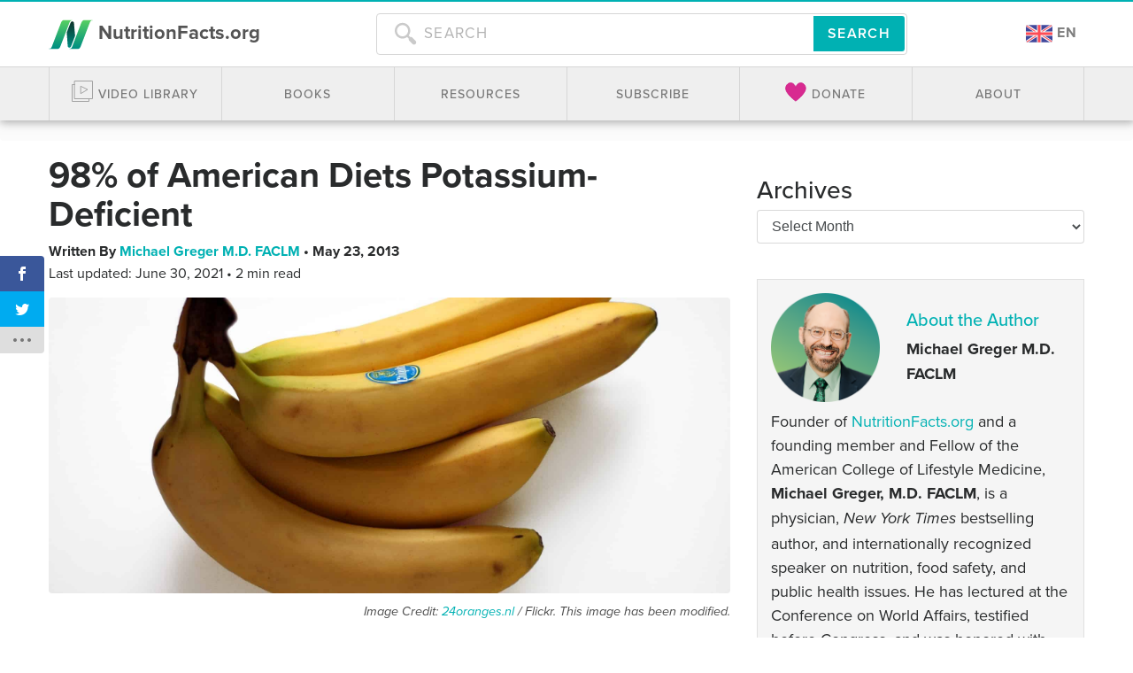

--- FILE ---
content_type: text/html; charset=UTF-8
request_url: https://nutritionfacts.org/blog/98-of-american-diets-potassium-deficient/
body_size: 31625
content:
<!doctype html>
<html lang="en-US">
<head>
  <meta charset="utf-8">
  <meta http-equiv="x-ua-compatible" content="ie=edge">
  <meta name="viewport" content="width=device-width, initial-scale=1, shrink-to-fit=no">
  <link rel="search" href="/opensearch.xml" type="application/opensearchdescription+xml" title="NutritionFacts.org">
  <link rel="apple-touch-icon" sizes="180x180" href="/apple-touch-icon.png">
  <link rel="icon" type="image/png" sizes="32x32" href="/favicon-32x32.png">
  <link rel="icon" type="image/png" sizes="16x16" href="/favicon-16x16.png">
  <link rel="manifest" href="/site.webmanifest">
  <script>
    var ALGOLIA_INSIGHTS_SRC = "https://cdn.jsdelivr.net/npm/search-insights@2.0.3";

    !function(e,a,t,n,s,i,c){e.AlgoliaAnalyticsObject=s,e[s]=e[s]||function(){
    (e[s].queue=e[s].queue||[]).push(arguments)},i=a.createElement(t),c=a.getElementsByTagName(t)[0],
    i.async=1,i.src=n,c.parentNode.insertBefore(i,c)
    }(window,document,"script",ALGOLIA_INSIGHTS_SRC,"aa");
  </script>
  <script>var et_site_url='https://nutritionfacts.org/wp';var et_post_id='13012';function et_core_page_resource_fallback(a,b){"undefined"===typeof b&&(b=a.sheet.cssRules&&0===a.sheet.cssRules.length);b&&(a.onerror=null,a.onload=null,a.href?a.href=et_site_url+"/?et_core_page_resource="+a.id+et_post_id:a.src&&(a.src=et_site_url+"/?et_core_page_resource="+a.id+et_post_id))}
</script><meta name='robots' content='index, follow, max-image-preview:large, max-snippet:-1, max-video-preview:-1' />
<link rel="alternate" hreflang="en" href="https://nutritionfacts.org/blog/98-of-american-diets-potassium-deficient/" />
<link rel="alternate" hreflang="x-default" href="https://nutritionfacts.org/blog/98-of-american-diets-potassium-deficient/" />

<!-- Google Tag Manager for WordPress by gtm4wp.com -->
<script data-cfasync="false" data-pagespeed-no-defer>
	var gtm4wp_datalayer_name = "dataLayer";
	var dataLayer = dataLayer || [];
</script>
<!-- End Google Tag Manager for WordPress by gtm4wp.com -->
	<!-- This site is optimized with the Yoast SEO plugin v18.9 - https://yoast.com/wordpress/plugins/seo/ -->
	<title>98% of American Diets Potassium-Deficient</title>
	<meta name="description" content="Less than 2% of Americans achieve even the recommended minimum adequate intake of potassium, due primarily to inadequate plant food intake. If you take" />
	<link rel="canonical" href="https://nutritionfacts.org/blog/98-of-american-diets-potassium-deficient/" />
	<meta name="twitter:label1" content="Written by" />
	<meta name="twitter:data1" content="Michael Greger M.D. FACLM" />
	<meta name="twitter:label2" content="Est. reading time" />
	<meta name="twitter:data2" content="3 minutes" />
	<script type="application/ld+json" class="yoast-schema-graph">{"@context":"https://schema.org","@graph":[{"@type":"Organization","@id":"https://nutritionfacts.org/#organization","name":"NutritionFacts.org","url":"https://nutritionfacts.org/","sameAs":["https://instagram.com/nutrition_facts_org/","https://www.linkedin.com/company/nutritionfacts.org","https://www.pinterest.com/drgreger/","https://www.youtube.com/user/NutritionFactsOrg","https://www.facebook.com/NutritionFacts.org/","https://twitter.com/nutrition_facts"],"logo":{"@type":"ImageObject","inLanguage":"en-US","@id":"https://nutritionfacts.org/#/schema/logo/image/","url":"https://nutritionfacts.org/app/uploads/2022/01/logo.png","contentUrl":"https://nutritionfacts.org/app/uploads/2022/01/logo.png","width":2000,"height":2000,"caption":"NutritionFacts.org"},"image":{"@id":"https://nutritionfacts.org/#/schema/logo/image/"}},{"@type":"WebSite","@id":"https://nutritionfacts.org/#website","url":"https://nutritionfacts.org/","name":"NutritionFacts.org","description":"The Latest in Nutrition Research","publisher":{"@id":"https://nutritionfacts.org/#organization"},"potentialAction":[{"@type":"SearchAction","target":{"@type":"EntryPoint","urlTemplate":"https://nutritionfacts.org/?s={search_term_string}"},"query-input":"required name=search_term_string"}],"inLanguage":"en-US"},{"@type":"ImageObject","inLanguage":"en-US","@id":"https://nutritionfacts.org/blog/98-of-american-diets-potassium-deficient/#primaryimage","url":"https://nutritionfacts.org/app/uploads/2013/05/NF-May23-98-of-American-Diets-Potassium-Deficient.jpg","contentUrl":"https://nutritionfacts.org/app/uploads/2013/05/NF-May23-98-of-American-Diets-Potassium-Deficient.jpg","width":1944,"height":844,"caption":"bunch of bananas"},{"@type":"WebPage","@id":"https://nutritionfacts.org/blog/98-of-american-diets-potassium-deficient/#webpage","url":"https://nutritionfacts.org/blog/98-of-american-diets-potassium-deficient/","name":"98% of American Diets Potassium-Deficient","isPartOf":{"@id":"https://nutritionfacts.org/#website"},"primaryImageOfPage":{"@id":"https://nutritionfacts.org/blog/98-of-american-diets-potassium-deficient/#primaryimage"},"datePublished":"2013-05-23T12:00:25+00:00","dateModified":"2021-06-30T07:23:47+00:00","description":"Less than 2% of Americans achieve even the recommended minimum adequate intake of potassium, due primarily to inadequate plant food intake. If you take","breadcrumb":{"@id":"https://nutritionfacts.org/blog/98-of-american-diets-potassium-deficient/#breadcrumb"},"inLanguage":"en-US","potentialAction":[{"@type":"ReadAction","target":["https://nutritionfacts.org/blog/98-of-american-diets-potassium-deficient/"]}]},{"@type":"BreadcrumbList","@id":"https://nutritionfacts.org/blog/98-of-american-diets-potassium-deficient/#breadcrumb","itemListElement":[{"@type":"ListItem","position":1,"name":"Home","item":"https://nutritionfacts.org/"},{"@type":"ListItem","position":2,"name":"NutritionFacts.org Blog","item":"https://nutritionfacts.org/blog/"},{"@type":"ListItem","position":3,"name":"98% of American Diets Potassium-Deficient"}]},{"@type":"Article","@id":"https://nutritionfacts.org/blog/98-of-american-diets-potassium-deficient/#article","isPartOf":{"@id":"https://nutritionfacts.org/blog/98-of-american-diets-potassium-deficient/#webpage"},"author":{"@id":"https://nutritionfacts.org/#/schema/person/c0f9b15c4dcd14b652e5f3366d7efbc3"},"headline":"98% of American Diets Potassium-Deficient","datePublished":"2013-05-23T12:00:25+00:00","dateModified":"2021-06-30T07:23:47+00:00","mainEntityOfPage":{"@id":"https://nutritionfacts.org/blog/98-of-american-diets-potassium-deficient/#webpage"},"wordCount":521,"commentCount":62,"publisher":{"@id":"https://nutritionfacts.org/#organization"},"image":{"@id":"https://nutritionfacts.org/blog/98-of-american-diets-potassium-deficient/#primaryimage"},"thumbnailUrl":"https://nutritionfacts.org/app/uploads/2013/05/NF-May23-98-of-American-Diets-Potassium-Deficient.jpg","keywords":["antioxidants","bananas","cardiac disease","cardiac health","eggs","eyesight","fiber","healthy diet","heart disease","minerals","plant-based diet","potassium","potassium-rich foods","stroke","vascular disease","vascular health","vegan","vegetarian"],"articleSection":["News"],"inLanguage":"en-US","potentialAction":[{"@type":"CommentAction","name":"Comment","target":["https://nutritionfacts.org/blog/98-of-american-diets-potassium-deficient/#respond"]}]},{"@type":"Person","@id":"https://nutritionfacts.org/#/schema/person/c0f9b15c4dcd14b652e5f3366d7efbc3","name":"Michael Greger M.D. FACLM","image":{"@type":"ImageObject","inLanguage":"en-US","@id":"https://nutritionfacts.org/#/schema/person/image/","url":"https://secure.gravatar.com/avatar/1f5c9c83fed5cbe0ea84093546b84099?s=96&d=mm&r=g","contentUrl":"https://secure.gravatar.com/avatar/1f5c9c83fed5cbe0ea84093546b84099?s=96&d=mm&r=g","caption":"Michael Greger M.D. FACLM"},"description":"Founder of NutritionFacts.org and a founding member and Fellow of the American College of Lifestyle Medicine, Michael Greger, M.D. FACLM, is a physician, New York Times bestselling author, and internationally recognized speaker on nutrition, food safety, and public health issues. He has lectured at the Conference on World Affairs, testified before Congress, and was honored with the ACLM Lifestyle Medicine Trailblazer Award. He is a graduate of Cornell University School of Agriculture and Tufts University School of Medicine.","sameAs":["https://nutritionfacts.org"],"url":"https://nutritionfacts.org/blog/author/mgreger/"}]}</script>
	<!-- / Yoast SEO plugin. -->


<link rel='dns-prefetch' href='//cdn.jsdelivr.net' />
<link rel='dns-prefetch' href='//public.tockify.com' />
<link rel='dns-prefetch' href='//player.vimeo.com' />
<link rel='dns-prefetch' href='//w.soundcloud.com' />
<link rel='dns-prefetch' href='//use.typekit.net' />
<link rel='dns-prefetch' href='//a.omappapi.com' />
<link rel='dns-prefetch' href='//fonts.googleapis.com' />
<link rel='dns-prefetch' href='//hcaptcha.com' />
<link rel="stylesheet" href="https://nutritionfacts.org/app/plugins/wp-recipe-maker/dist/public-modern.css?ver=8.1.0">
<link rel="stylesheet" href="https://nutritionfacts.org/wp/wp-includes/css/dist/block-library/style.min.css?ver=6.1.1">
<link rel="stylesheet" href="https://nutritionfacts.org/wp/wp-includes/css/classic-themes.min.css?ver=1">
<style id='global-styles-inline-css' type='text/css'>
body{--wp--preset--color--black: #000000;--wp--preset--color--cyan-bluish-gray: #abb8c3;--wp--preset--color--white: #ffffff;--wp--preset--color--pale-pink: #f78da7;--wp--preset--color--vivid-red: #cf2e2e;--wp--preset--color--luminous-vivid-orange: #ff6900;--wp--preset--color--luminous-vivid-amber: #fcb900;--wp--preset--color--light-green-cyan: #7bdcb5;--wp--preset--color--vivid-green-cyan: #00d084;--wp--preset--color--pale-cyan-blue: #8ed1fc;--wp--preset--color--vivid-cyan-blue: #0693e3;--wp--preset--color--vivid-purple: #9b51e0;--wp--preset--gradient--vivid-cyan-blue-to-vivid-purple: linear-gradient(135deg,rgba(6,147,227,1) 0%,rgb(155,81,224) 100%);--wp--preset--gradient--light-green-cyan-to-vivid-green-cyan: linear-gradient(135deg,rgb(122,220,180) 0%,rgb(0,208,130) 100%);--wp--preset--gradient--luminous-vivid-amber-to-luminous-vivid-orange: linear-gradient(135deg,rgba(252,185,0,1) 0%,rgba(255,105,0,1) 100%);--wp--preset--gradient--luminous-vivid-orange-to-vivid-red: linear-gradient(135deg,rgba(255,105,0,1) 0%,rgb(207,46,46) 100%);--wp--preset--gradient--very-light-gray-to-cyan-bluish-gray: linear-gradient(135deg,rgb(238,238,238) 0%,rgb(169,184,195) 100%);--wp--preset--gradient--cool-to-warm-spectrum: linear-gradient(135deg,rgb(74,234,220) 0%,rgb(151,120,209) 20%,rgb(207,42,186) 40%,rgb(238,44,130) 60%,rgb(251,105,98) 80%,rgb(254,248,76) 100%);--wp--preset--gradient--blush-light-purple: linear-gradient(135deg,rgb(255,206,236) 0%,rgb(152,150,240) 100%);--wp--preset--gradient--blush-bordeaux: linear-gradient(135deg,rgb(254,205,165) 0%,rgb(254,45,45) 50%,rgb(107,0,62) 100%);--wp--preset--gradient--luminous-dusk: linear-gradient(135deg,rgb(255,203,112) 0%,rgb(199,81,192) 50%,rgb(65,88,208) 100%);--wp--preset--gradient--pale-ocean: linear-gradient(135deg,rgb(255,245,203) 0%,rgb(182,227,212) 50%,rgb(51,167,181) 100%);--wp--preset--gradient--electric-grass: linear-gradient(135deg,rgb(202,248,128) 0%,rgb(113,206,126) 100%);--wp--preset--gradient--midnight: linear-gradient(135deg,rgb(2,3,129) 0%,rgb(40,116,252) 100%);--wp--preset--duotone--dark-grayscale: url('#wp-duotone-dark-grayscale');--wp--preset--duotone--grayscale: url('#wp-duotone-grayscale');--wp--preset--duotone--purple-yellow: url('#wp-duotone-purple-yellow');--wp--preset--duotone--blue-red: url('#wp-duotone-blue-red');--wp--preset--duotone--midnight: url('#wp-duotone-midnight');--wp--preset--duotone--magenta-yellow: url('#wp-duotone-magenta-yellow');--wp--preset--duotone--purple-green: url('#wp-duotone-purple-green');--wp--preset--duotone--blue-orange: url('#wp-duotone-blue-orange');--wp--preset--font-size--small: 13px;--wp--preset--font-size--medium: 20px;--wp--preset--font-size--large: 36px;--wp--preset--font-size--x-large: 42px;--wp--preset--spacing--20: 0.44rem;--wp--preset--spacing--30: 0.67rem;--wp--preset--spacing--40: 1rem;--wp--preset--spacing--50: 1.5rem;--wp--preset--spacing--60: 2.25rem;--wp--preset--spacing--70: 3.38rem;--wp--preset--spacing--80: 5.06rem;}:where(.is-layout-flex){gap: 0.5em;}body .is-layout-flow > .alignleft{float: left;margin-inline-start: 0;margin-inline-end: 2em;}body .is-layout-flow > .alignright{float: right;margin-inline-start: 2em;margin-inline-end: 0;}body .is-layout-flow > .aligncenter{margin-left: auto !important;margin-right: auto !important;}body .is-layout-constrained > .alignleft{float: left;margin-inline-start: 0;margin-inline-end: 2em;}body .is-layout-constrained > .alignright{float: right;margin-inline-start: 2em;margin-inline-end: 0;}body .is-layout-constrained > .aligncenter{margin-left: auto !important;margin-right: auto !important;}body .is-layout-constrained > :where(:not(.alignleft):not(.alignright):not(.alignfull)){max-width: var(--wp--style--global--content-size);margin-left: auto !important;margin-right: auto !important;}body .is-layout-constrained > .alignwide{max-width: var(--wp--style--global--wide-size);}body .is-layout-flex{display: flex;}body .is-layout-flex{flex-wrap: wrap;align-items: center;}body .is-layout-flex > *{margin: 0;}:where(.wp-block-columns.is-layout-flex){gap: 2em;}.has-black-color{color: var(--wp--preset--color--black) !important;}.has-cyan-bluish-gray-color{color: var(--wp--preset--color--cyan-bluish-gray) !important;}.has-white-color{color: var(--wp--preset--color--white) !important;}.has-pale-pink-color{color: var(--wp--preset--color--pale-pink) !important;}.has-vivid-red-color{color: var(--wp--preset--color--vivid-red) !important;}.has-luminous-vivid-orange-color{color: var(--wp--preset--color--luminous-vivid-orange) !important;}.has-luminous-vivid-amber-color{color: var(--wp--preset--color--luminous-vivid-amber) !important;}.has-light-green-cyan-color{color: var(--wp--preset--color--light-green-cyan) !important;}.has-vivid-green-cyan-color{color: var(--wp--preset--color--vivid-green-cyan) !important;}.has-pale-cyan-blue-color{color: var(--wp--preset--color--pale-cyan-blue) !important;}.has-vivid-cyan-blue-color{color: var(--wp--preset--color--vivid-cyan-blue) !important;}.has-vivid-purple-color{color: var(--wp--preset--color--vivid-purple) !important;}.has-black-background-color{background-color: var(--wp--preset--color--black) !important;}.has-cyan-bluish-gray-background-color{background-color: var(--wp--preset--color--cyan-bluish-gray) !important;}.has-white-background-color{background-color: var(--wp--preset--color--white) !important;}.has-pale-pink-background-color{background-color: var(--wp--preset--color--pale-pink) !important;}.has-vivid-red-background-color{background-color: var(--wp--preset--color--vivid-red) !important;}.has-luminous-vivid-orange-background-color{background-color: var(--wp--preset--color--luminous-vivid-orange) !important;}.has-luminous-vivid-amber-background-color{background-color: var(--wp--preset--color--luminous-vivid-amber) !important;}.has-light-green-cyan-background-color{background-color: var(--wp--preset--color--light-green-cyan) !important;}.has-vivid-green-cyan-background-color{background-color: var(--wp--preset--color--vivid-green-cyan) !important;}.has-pale-cyan-blue-background-color{background-color: var(--wp--preset--color--pale-cyan-blue) !important;}.has-vivid-cyan-blue-background-color{background-color: var(--wp--preset--color--vivid-cyan-blue) !important;}.has-vivid-purple-background-color{background-color: var(--wp--preset--color--vivid-purple) !important;}.has-black-border-color{border-color: var(--wp--preset--color--black) !important;}.has-cyan-bluish-gray-border-color{border-color: var(--wp--preset--color--cyan-bluish-gray) !important;}.has-white-border-color{border-color: var(--wp--preset--color--white) !important;}.has-pale-pink-border-color{border-color: var(--wp--preset--color--pale-pink) !important;}.has-vivid-red-border-color{border-color: var(--wp--preset--color--vivid-red) !important;}.has-luminous-vivid-orange-border-color{border-color: var(--wp--preset--color--luminous-vivid-orange) !important;}.has-luminous-vivid-amber-border-color{border-color: var(--wp--preset--color--luminous-vivid-amber) !important;}.has-light-green-cyan-border-color{border-color: var(--wp--preset--color--light-green-cyan) !important;}.has-vivid-green-cyan-border-color{border-color: var(--wp--preset--color--vivid-green-cyan) !important;}.has-pale-cyan-blue-border-color{border-color: var(--wp--preset--color--pale-cyan-blue) !important;}.has-vivid-cyan-blue-border-color{border-color: var(--wp--preset--color--vivid-cyan-blue) !important;}.has-vivid-purple-border-color{border-color: var(--wp--preset--color--vivid-purple) !important;}.has-vivid-cyan-blue-to-vivid-purple-gradient-background{background: var(--wp--preset--gradient--vivid-cyan-blue-to-vivid-purple) !important;}.has-light-green-cyan-to-vivid-green-cyan-gradient-background{background: var(--wp--preset--gradient--light-green-cyan-to-vivid-green-cyan) !important;}.has-luminous-vivid-amber-to-luminous-vivid-orange-gradient-background{background: var(--wp--preset--gradient--luminous-vivid-amber-to-luminous-vivid-orange) !important;}.has-luminous-vivid-orange-to-vivid-red-gradient-background{background: var(--wp--preset--gradient--luminous-vivid-orange-to-vivid-red) !important;}.has-very-light-gray-to-cyan-bluish-gray-gradient-background{background: var(--wp--preset--gradient--very-light-gray-to-cyan-bluish-gray) !important;}.has-cool-to-warm-spectrum-gradient-background{background: var(--wp--preset--gradient--cool-to-warm-spectrum) !important;}.has-blush-light-purple-gradient-background{background: var(--wp--preset--gradient--blush-light-purple) !important;}.has-blush-bordeaux-gradient-background{background: var(--wp--preset--gradient--blush-bordeaux) !important;}.has-luminous-dusk-gradient-background{background: var(--wp--preset--gradient--luminous-dusk) !important;}.has-pale-ocean-gradient-background{background: var(--wp--preset--gradient--pale-ocean) !important;}.has-electric-grass-gradient-background{background: var(--wp--preset--gradient--electric-grass) !important;}.has-midnight-gradient-background{background: var(--wp--preset--gradient--midnight) !important;}.has-small-font-size{font-size: var(--wp--preset--font-size--small) !important;}.has-medium-font-size{font-size: var(--wp--preset--font-size--medium) !important;}.has-large-font-size{font-size: var(--wp--preset--font-size--large) !important;}.has-x-large-font-size{font-size: var(--wp--preset--font-size--x-large) !important;}
.wp-block-navigation a:where(:not(.wp-element-button)){color: inherit;}
:where(.wp-block-columns.is-layout-flex){gap: 2em;}
.wp-block-pullquote{font-size: 1.5em;line-height: 1.6;}
</style>
<link rel="stylesheet" href="//nutritionfacts.org/app/plugins/sitepress-multilingual-cms/templates/language-switchers/legacy-list-horizontal/style.min.css?ver=1">
<style id='wpml-legacy-horizontal-list-0-inline-css' type='text/css'>
.wpml-ls-statics-shortcode_actions a {color:#333333;}.wpml-ls-statics-shortcode_actions a:hover,.wpml-ls-statics-shortcode_actions a:focus {color:#333333;}.wpml-ls-statics-shortcode_actions .wpml-ls-current-language>a {color:#333333;}.wpml-ls-statics-shortcode_actions .wpml-ls-current-language:hover>a, .wpml-ls-statics-shortcode_actions .wpml-ls-current-language>a:focus {color:#333333;}
.wpml-ls-legacy-list-horizontal .wpml-ls-flag { display: inline; vertical-align: middle; width: 30px; height: auto; } .wpml-ls-statics-shortcode_actions { text-align: center; margin-bottom: 30px; }
</style>
<link rel="stylesheet" href="https://nutritionfacts.org/app/plugins/wp-recipe-maker-elite/dist/public-elite.css?ver=8.1.0">
<link rel="stylesheet" href="//nutritionfacts.org/app/uploads/mc4wp-stylesheets/bundle.css?ver=1765275590">
<link rel="stylesheet" href="https://nutritionfacts.org/app/plugins/monarch/css/style.css?ver=1.4.14">
<link rel="stylesheet" href="https://fonts.googleapis.com/css?family=Open+Sans:400,700">
<link rel="stylesheet" href="https://nutritionfacts.org/app/themes/sage/dist/styles/main_1df978b6.css">
<script src="https://nutritionfacts.org/wp/wp-includes/js/jquery/jquery.min.js?ver=3.6.1" id="jquery-core-js"></script>
<script src="https://nutritionfacts.org/wp/wp-includes/js/jquery/jquery-migrate.min.js?ver=3.3.2" id="jquery-migrate-js"></script>
<script type='text/javascript' id='wpml-cookie-js-extra'>
/* <![CDATA[ */
var wpml_cookies = {"wp-wpml_current_language":{"value":"en","expires":1,"path":"\/"}};
var wpml_cookies = {"wp-wpml_current_language":{"value":"en","expires":1,"path":"\/"}};
/* ]]> */
</script>
<script src="https://nutritionfacts.org/app/plugins/sitepress-multilingual-cms/res/js/cookies/language-cookie.js?ver=4.5.14" id="wpml-cookie-js"></script>
<script src="//use.typekit.net/lhk7uoy.js?ver=6.1.1" id="typekit-js"></script>
<meta name="generator" content="WPML ver:4.5.14 stt:1,2;" />
<script type="text/javascript"><!--
function powerpress_pinw(pinw_url){window.open(pinw_url, 'PowerPressPlayer','toolbar=0,status=0,resizable=1,width=460,height=320');	return false;}
//-->
</script>
<style type="text/css">.wprm-recipe-template-snippet-basic {
    font-family: inherit; /* wprm_font_family type=font */
    font-size: 1em; /* wprm_font_size type=font_size */
    text-align: center; /* wprm_text_align type=align */
    margin-top: 0px; /* wprm_margin_top type=size */
    margin-bottom: 15px; /* wprm_margin_bottom type=size */
}.wprm-recipe-template-snippet-basic-buttons {
    font-family: inherit; /* wprm_font_family type=font */
    font-size: 0.9em; /* wprm_font_size type=font_size */
    text-align: center; /* wprm_text_align type=align */
    margin-top: 0px; /* wprm_margin_top type=size */
    margin-bottom: 10px; /* wprm_margin_bottom type=size */
}
.wprm-recipe-template-snippet-basic-buttons a  {
    margin: 5px; /* wprm_margin_button type=size */
    margin: 5px; /* wprm_margin_button type=size */
}

.wprm-recipe-template-snippet-basic-buttons a:first-child {
    margin-left: 0;
}
.wprm-recipe-template-snippet-basic-buttons a:last-child {
    margin-right: 0;
}.wprm-recipe-template-nutritionfacts-org {
    margin: 20px auto;
    background-color: #ffffff; /*wprm_background type=color*/
    font-family: inherit; /*wprm_main_font_family type=font*/
    font-size: 1em; /*wprm_main_font_size type=font_size*/
    line-height: 1.5em !important; /*wprm_main_line_height type=font_size*/
    color: #333333; /*wprm_main_text type=color*/
    max-width: 1100px; /*wprm_max_width type=size*/
}
.wprm-recipe-template-nutritionfacts-org a {
    color: #00b1b3; /*wprm_link type=color*/
}
.wprm-recipe-template-nutritionfacts-org p, .wprm-recipe-template-nutritionfacts-org li {
    font-family: inherit; /*wprm_main_font_family type=font*/
    font-size: 1em !important;
    line-height: 1.5em !important; /*wprm_main_line_height type=font_size*/
}
.wprm-recipe-template-nutritionfacts-org li {
    margin: 0 0 0 32px !important;
    padding: 0 !important;
}
.rtl .wprm-recipe-template-nutritionfacts-org li {
    margin: 0 32px 0 0 !important;
}
.wprm-recipe-template-nutritionfacts-org ol, .wprm-recipe-template-nutritionfacts-org ul {
    margin: 0 !important;
    padding: 0 !important;
}
.wprm-recipe-template-nutritionfacts-org br {
    display: none;
}
.wprm-recipe-template-nutritionfacts-org .wprm-recipe-name,
.wprm-recipe-template-nutritionfacts-org .wprm-recipe-header {
    font-family: inherit; /*wprm_header_font_family type=font*/
    color: #212121; /*wprm_header_text type=color*/
    line-height: 1.3em; /*wprm_header_line_height type=font_size*/
}
.wprm-recipe-template-nutritionfacts-org h1,
.wprm-recipe-template-nutritionfacts-org h2,
.wprm-recipe-template-nutritionfacts-org h3,
.wprm-recipe-template-nutritionfacts-org h4,
.wprm-recipe-template-nutritionfacts-org h5,
.wprm-recipe-template-nutritionfacts-org h6 {
    font-family: inherit; /*wprm_header_font_family type=font*/
    color: #212121; /*wprm_header_text type=color*/
    line-height: 1.3em; /*wprm_header_line_height type=font_size*/
    margin: 0 !important;
    padding: 0 !important;
}
.wprm-recipe-template-nutritionfacts-org .wprm-recipe-header {
    margin-top: 1.2em !important;
}
.wprm-recipe-template-nutritionfacts-org h1 {
    font-size: 2em; /*wprm_h1_size type=font_size*/
}
.wprm-recipe-template-nutritionfacts-org h2 {
    font-size: 1.8em; /*wprm_h2_size type=font_size*/
}
.wprm-recipe-template-nutritionfacts-org h3 {
    font-size: 1.2em; /*wprm_h3_size type=font_size*/
}
.wprm-recipe-template-nutritionfacts-org h4 {
    font-size: 1em; /*wprm_h4_size type=font_size*/
}
.wprm-recipe-template-nutritionfacts-org h5 {
    font-size: 1em; /*wprm_h5_size type=font_size*/
}
.wprm-recipe-template-nutritionfacts-org h6 {
    font-size: 1em; /*wprm_h6_size type=font_size*/
}.wprm-recipe-template-nutritionfacts-org {
    font-size: 1em; /*wprm_main_font_size type=font_size*/
	border-style: solid; /*wprm_border_style type=border*/
	border-width: 0px; /*wprm_border_width type=size*/
	border-color: #E0E0E0; /*wprm_border type=color*/
    padding: 10px;
    background-color: #ffffff; /*wprm_background type=color*/
    max-width: 1100px; /*wprm_max_width type=size*/
}
.wprm-recipe-template-nutritionfacts-org a {
    color: #00b1b3; /*wprm_link type=color*/
}
.wprm-recipe-template-nutritionfacts-org .wprm-recipe-name {
    line-height: 1.3em;
    font-weight: bold;
}
.wprm-recipe-template-nutritionfacts-org .wprm-template-chic-buttons {
	clear: both;
    font-size: 0.9em;
    text-align: center;
}
.wprm-recipe-template-nutritionfacts-org .wprm-template-chic-buttons .wprm-recipe-icon {
    margin-right: 5px;
}
.wprm-recipe-template-nutritionfacts-org .wprm-recipe-header {
	margin-bottom: 0.5em !important;
}
.wprm-recipe-template-nutritionfacts-org .wprm-nutrition-label-container {
	font-size: 0.9em;
}
.wprm-recipe-template-nutritionfacts-org .wprm-call-to-action {
	border-radius: 3px;
}
.author-info-container, .wprm-recipe-custom-field-key-recipe_author_image, .sm-icon-container{
	width: fit-content;
}
.wprm-recipe-custom-field-key-recipe_author_image img {
	border-radius: 90%;
    width: 75px;
  	height: 75px;
}
.sm-icon-container svg {
	width: 1.5em;
    height: 1.5em;
    margin: 0 5px;
}
.sm-icon-container a:hover, .sm-icon-container a:focus {
	text-decoration: none;
}
.dd-tooltip-theme {
  text-transform: none;
  background-color: #000;
}
.dd-tooltip-theme a {
  text-decoration: underline;
}.wprm-recipe-template-compact {
    margin: 20px auto;
    background-color: #fafafa; /* wprm_background type=color */
    font-family: -apple-system, BlinkMacSystemFont, "Segoe UI", Roboto, Oxygen-Sans, Ubuntu, Cantarell, "Helvetica Neue", sans-serif; /* wprm_main_font_family type=font */
    font-size: 0.9em; /* wprm_main_font_size type=font_size */
    line-height: 1.5em; /* wprm_main_line_height type=font_size */
    color: #333333; /* wprm_main_text type=color */
    max-width: 650px; /* wprm_max_width type=size */
}
.wprm-recipe-template-compact a {
    color: #3498db; /* wprm_link type=color */
}
.wprm-recipe-template-compact p, .wprm-recipe-template-compact li {
    font-family: -apple-system, BlinkMacSystemFont, "Segoe UI", Roboto, Oxygen-Sans, Ubuntu, Cantarell, "Helvetica Neue", sans-serif; /* wprm_main_font_family type=font */
    font-size: 1em !important;
    line-height: 1.5em !important; /* wprm_main_line_height type=font_size */
}
.wprm-recipe-template-compact li {
    margin: 0 0 0 32px !important;
    padding: 0 !important;
}
.rtl .wprm-recipe-template-compact li {
    margin: 0 32px 0 0 !important;
}
.wprm-recipe-template-compact ol, .wprm-recipe-template-compact ul {
    margin: 0 !important;
    padding: 0 !important;
}
.wprm-recipe-template-compact br {
    display: none;
}
.wprm-recipe-template-compact .wprm-recipe-name,
.wprm-recipe-template-compact .wprm-recipe-header {
    font-family: -apple-system, BlinkMacSystemFont, "Segoe UI", Roboto, Oxygen-Sans, Ubuntu, Cantarell, "Helvetica Neue", sans-serif; /* wprm_header_font_family type=font */
    color: #000000; /* wprm_header_text type=color */
    line-height: 1.3em; /* wprm_header_line_height type=font_size */
}
.wprm-recipe-template-compact h1,
.wprm-recipe-template-compact h2,
.wprm-recipe-template-compact h3,
.wprm-recipe-template-compact h4,
.wprm-recipe-template-compact h5,
.wprm-recipe-template-compact h6 {
    font-family: -apple-system, BlinkMacSystemFont, "Segoe UI", Roboto, Oxygen-Sans, Ubuntu, Cantarell, "Helvetica Neue", sans-serif; /* wprm_header_font_family type=font */
    color: #212121; /* wprm_header_text type=color */
    line-height: 1.3em; /* wprm_header_line_height type=font_size */
    margin: 0 !important;
    padding: 0 !important;
}
.wprm-recipe-template-compact .wprm-recipe-header {
    margin-top: 1.2em !important;
}
.wprm-recipe-template-compact h1 {
    font-size: 2em; /* wprm_h1_size type=font_size */
}
.wprm-recipe-template-compact h2 {
    font-size: 1.8em; /* wprm_h2_size type=font_size */
}
.wprm-recipe-template-compact h3 {
    font-size: 1.2em; /* wprm_h3_size type=font_size */
}
.wprm-recipe-template-compact h4 {
    font-size: 1em; /* wprm_h4_size type=font_size */
}
.wprm-recipe-template-compact h5 {
    font-size: 1em; /* wprm_h5_size type=font_size */
}
.wprm-recipe-template-compact h6 {
    font-size: 1em; /* wprm_h6_size type=font_size */
}.wprm-recipe-template-compact {
	border-style: solid; /* wprm_border_style type=border */
	border-width: 1px; /* wprm_border_width type=size */
	border-color: #777777; /* wprm_border type=color */
	border-radius: 0px; /* wprm_border_radius type=size */
	padding: 10px;
}</style><style>.wpupg-grid { transition: height 0.8s; }</style><style>
.h-captcha{position:relative;display:block;margin-bottom:2rem;padding:0;clear:both}.h-captcha[data-size="normal"]{width:303px;height:78px}.h-captcha[data-size="compact"]{width:164px;height:144px}.h-captcha[data-size="invisible"]{display:none}.h-captcha::before{content:'';display:block;position:absolute;top:0;left:0;background:url(https://nutritionfacts.org/app/plugins/hcaptcha-for-forms-and-more/assets/images/hcaptcha-div-logo.svg) no-repeat;border:1px solid #fff0;border-radius:4px}.h-captcha[data-size="normal"]::before{width:300px;height:74px;background-position:94% 28%}.h-captcha[data-size="compact"]::before{width:156px;height:136px;background-position:50% 79%}.h-captcha[data-theme="light"]::before,body.is-light-theme .h-captcha[data-theme="auto"]::before,.h-captcha[data-theme="auto"]::before{background-color:#fafafa;border:1px solid #e0e0e0}.h-captcha[data-theme="dark"]::before,body.is-dark-theme .h-captcha[data-theme="auto"]::before,html.wp-dark-mode-active .h-captcha[data-theme="auto"]::before,html.drdt-dark-mode .h-captcha[data-theme="auto"]::before{background-image:url(https://nutritionfacts.org/app/plugins/hcaptcha-for-forms-and-more/assets/images/hcaptcha-div-logo-white.svg);background-repeat:no-repeat;background-color:#333;border:1px solid #f5f5f5}.h-captcha[data-theme="custom"]::before{background-color:initial}.h-captcha[data-size="invisible"]::before{display:none}.h-captcha iframe{position:relative}div[style*="z-index: 2147483647"] div[style*="border-width: 11px"][style*="position: absolute"][style*="pointer-events: none"]{border-style:none}
</style>

<!-- Google Tag Manager for WordPress by gtm4wp.com -->
<!-- GTM Container placement set to automatic -->
<script data-cfasync="false" data-pagespeed-no-defer type="text/javascript">
	var dataLayer_content = {"pagePostType":"post","pagePostType2":"single-post","pageCategory":["news"],"pageAttributes":["antioxidants","bananas","cardiac-disease","cardiac-health","eggs","eyesight","fiber","healthy-diet","heart-disease","minerals","plant-based-diet","potassium","potassium-rich-foods","stroke","vascular-disease","vascular-health","vegan","vegetarian"],"browserName":"","browserVersion":"","browserEngineName":"","browserEngineVersion":"","osName":"","osVersion":"","deviceType":"bot","deviceManufacturer":"","deviceModel":""};
	dataLayer.push( dataLayer_content );
</script>
<script data-cfasync="false">
(function(w,d,s,l,i){w[l]=w[l]||[];w[l].push({'gtm.start':
new Date().getTime(),event:'gtm.js'});var f=d.getElementsByTagName(s)[0],
j=d.createElement(s),dl=l!='dataLayer'?'&l='+l:'';j.async=true;j.src=
'//www.googletagmanager.com/gtm.'+'js?id='+i+dl;f.parentNode.insertBefore(j,f);
})(window,document,'script','dataLayer','GTM-NXLZ25Z');
</script>
<!-- End Google Tag Manager -->
<!-- End Google Tag Manager for WordPress by gtm4wp.com --><style type="text/css" id="et-social-custom-css">
				 .et_social_networkname { text-transform: capitalize !important; }
			</style><link rel="preload" href="https://nutritionfacts.org/app/plugins/monarch/core/admin/fonts/modules.ttf" as="font" crossorigin="anonymous">		<script type="text/javascript">
			try {
				Typekit.load({async: true});
			} catch (e) {
			}
		</script>
	 

	<script src="https://www.youtube.com/iframe_api"></script>

	
	        <script>
            !function(f,b,e,v,n,t,s)
            {if(f.fbq)return;n=f.fbq=function(){n.callMethod?
                n.callMethod.apply(n,arguments):n.queue.push(arguments)};
            if(!f._fbq)f._fbq=n;n.push=n;n.loaded=!0;n.version='2.0';
            n.queue=[];t=b.createElement(e);t.async=!0;
            t.src=v;s=b.getElementsByTagName(e)[0];
            s.parentNode.insertBefore(t,s)}(window, document,'script',
                'https://connect.facebook.net/en_US/fbevents.js');
            fbq('init', '1582627921973608');
            fbq('track', 'PageView');
        </script>
        <noscript>
          <img height="1" width="1" style="display:none" 
               src="https://www.facebook.com/tr?id=1582627921973608&ev=PageView&noscript=1"/>
        </noscript>
	        
        <link rel="author" href="https://plus.google.com/u/0/106632333756195287035"/>
        <link rel="publisher" href="https://plus.google.com/+NutritionfactsOrgMD"/>
        <meta property="og:locale" content="en_US"/>
        <meta property="og:title" content="98% of American Diets Potassium-Deficient | NutritionFacts.org"/>
        <meta property="og:type" content="article"/>
                <meta property="og:image" content="https://nutritionfacts.org/app/uploads/2013/05/NF-May23-98-of-American-Diets-Potassium-Deficient.jpg"/>
                <meta property="og:image" content="https://nutritionfacts.org/app/themes/sage/dist/images/default-image.png"/>
        <meta property="og:url" content="https://nutritionfacts.org/blog/98-of-american-diets-potassium-deficient/"/>
        <meta property="og:description" content=""/>
        <meta property="og:site_name" content="NutritionFacts.org"/>
        <meta property="twitter:card" content="summary"/>
        <meta property="twitter:url" content="https://nutritionfacts.org/blog/98-of-american-diets-potassium-deficient/"/>
        <meta property="twitter:title" content="98% of American Diets Potassium-Deficient ?>"/>
        <meta property="twitter:description" content=""/>
                <meta property="twitter:image" content="https://nutritionfacts.org/app/uploads/2013/05/NF-May23-98-of-American-Diets-Potassium-Deficient.jpg"/>
                <meta property="twitter:site" content="@nutrition_facts"/>
        <meta property="twitter:domain" content="NutritionFacts.org"/>
        <meta property="twitter:creator" content="@nutrition_facts"/>
        
              <meta name="onesignal" content="wordpress-plugin"/>
            <script>

      window.OneSignal = window.OneSignal || [];

      OneSignal.push( function() {
        OneSignal.SERVICE_WORKER_UPDATER_PATH = "OneSignalSDKUpdaterWorker.js.php";
                      OneSignal.SERVICE_WORKER_PATH = "OneSignalSDKWorker.js.php";
                      OneSignal.SERVICE_WORKER_PARAM = { scope: "/" };
        OneSignal.setDefaultNotificationUrl("https://nutritionfacts.org/wp");
        var oneSignal_options = {};
        window._oneSignalInitOptions = oneSignal_options;

        oneSignal_options['wordpress'] = true;
oneSignal_options['appId'] = '90109814-35fc-45b0-836a-e745efff98f0';
oneSignal_options['allowLocalhostAsSecureOrigin'] = true;
oneSignal_options['welcomeNotification'] = { };
oneSignal_options['welcomeNotification']['title'] = "";
oneSignal_options['welcomeNotification']['message'] = "";
oneSignal_options['path'] = "https://nutritionfacts.org/app/plugins/onesignal-free-web-push-notifications/sdk_files/";
oneSignal_options['safari_web_id'] = "web.onesignal.auto.27841aa0-90c9-472e-b116-e68b5f82c9c6";
oneSignal_options['persistNotification'] = false;
oneSignal_options['promptOptions'] = { };
oneSignal_options['notifyButton'] = { };
oneSignal_options['notifyButton']['enable'] = true;
oneSignal_options['notifyButton']['position'] = 'bottom-left';
oneSignal_options['notifyButton']['theme'] = 'default';
oneSignal_options['notifyButton']['size'] = 'medium';
oneSignal_options['notifyButton']['showCredit'] = false;
oneSignal_options['notifyButton']['text'] = {};
oneSignal_options['notifyButton']['text']['tip.state.unsubscribed'] = 'Subscribe to receive the latest nutrition updates';
oneSignal_options['notifyButton']['colors'] = {};
oneSignal_options['notifyButton']['offset'] = {};
          /* OneSignal: Using custom SDK initialization. */
                });

      function documentInitOneSignal() {
        var oneSignal_elements = document.getElementsByClassName("OneSignal-prompt");

        var oneSignalLinkClickHandler = function(event) { OneSignal.push(['registerForPushNotifications']); event.preventDefault(); };        for(var i = 0; i < oneSignal_elements.length; i++)
          oneSignal_elements[i].addEventListener('click', oneSignalLinkClickHandler, false);
      }

      if (document.readyState === 'complete') {
           documentInitOneSignal();
      }
      else {
           window.addEventListener("load", function(event){
               documentInitOneSignal();
          });
      }
    </script>
		<style>
			.algolia-search-highlight {
				background-color: #fffbcc;
				border-radius: 2px;
				font-style: normal;
			}
		</style>
		<style>
.gform_previous_button+.h-captcha{margin-top:2rem}.gform_footer.before .h-captcha[data-size="normal"]{margin-bottom:3px}.gform_footer.before .h-captcha[data-size="compact"]{margin-bottom:0}.gform_wrapper.gravity-theme .gform_footer,.gform_wrapper.gravity-theme .gform_page_footer{flex-wrap:wrap}.gform_wrapper.gravity-theme .h-captcha,.gform_wrapper.gravity-theme .h-captcha{margin:0;flex-basis:100%}.gform_wrapper.gravity-theme input[type="submit"],.gform_wrapper.gravity-theme input[type="submit"]{align-self:flex-start}.gform_wrapper.gravity-theme .h-captcha~input[type="submit"],.gform_wrapper.gravity-theme .h-captcha~input[type="submit"]{margin:1em 0 0 0!important}
</style>
</head>
<body class="post-template-default single single-post postid-13012 single-format-standard et_monarch 98-of-american-diets-potassium-deficient sidebar-primary has-comments">
<script>/*<![CDATA[*/window.zEmbed||function(e,t){var n,o,d,i,s,a=[],r=document.createElement("iframe");window.zEmbed=function(){a.push(arguments)},window.zE=window.zE||window.zEmbed,r.src="javascript:false",r.title="",r.role="presentation",(r.frameElement||r).style.cssText="display: none",d=document.getElementsByTagName("script"),d=d[d.length-1],d.parentNode.insertBefore(r,d),i=r.contentWindow,s=i.document;try{o=s}catch(c){n=document.domain,r.src='javascript:var d=document.open();d.domain="'+n+'";void(0);',o=s}o.open()._l=function(){var o=this.createElement("script");n&&(this.domain=n),o.id="js-iframe-async",o.src=e,this.t=+new Date,this.zendeskHost=t,this.zEQueue=a,this.body.appendChild(o)},o.write('<body onload="document._l();">'),o.close()}("//assets.zendesk.com/embeddable_framework/main.js","nutritionfacts.zendesk.com");/*]]>*/</script>
<script>
	zE(function() {
		zE.hide();
		zE.setLocale('en');
	});
</script><nav class="navbar nav-top">
        <div class="container">
        <button class="veggieburger" type="button" data-toggle="collapse" data-target="#navCollapse" aria-controls="navbarSupportedContent" aria-expanded="false" aria-label="Toggle Navigation"><span class="veggieburger-icon"></span></button>
        <a class="navbar-brand" href="https://nutritionfacts.org/" title="NutritionFacts.org"><img src="https://nutritionfacts.org/app/themes/sage/dist/images/logo_a6bbaf23.svg" width="50" height="50" alt="NutritionFacts.org"> NutritionFacts.org</a>
        <div class="collapse navbar-collapse">
            <form class="navbar-form" id="navbar-search" role="search" method="GET" action="https://nutritionfacts.org/">
                <svg viewBox="0 0 20 20" version="1.1" xmlns="http://www.w3.org/2000/svg" xmlns:xlink="http://www.w3.org/1999/xlink" style="width: 25px;">
                    <title>Search</title>
                    <g stroke="none" stroke-width="1" fill="none" fill-rule="evenodd">
                        <g id="search-icon" fill="#cacaca">
                            <path d="M11.1921711,12.6063847 C10.0235906,13.4815965 8.5723351,14 7,14 C3.13400675,14 0,10.8659932 0,7 C0,3.13400675 3.13400675,0 7,0 C10.8659932,0 14,3.13400675 14,7 C14,8.5723351 13.4815965,10.0235906 12.6063847,11.1921711 L14.0162265,12.6020129 C14.6819842,12.4223519 15.4217116,12.5932845 15.9484049,13.1199778 L18.7795171,15.95109 C19.5598243,16.7313971 19.5646685,17.9916807 18.7781746,18.7781746 C17.997126,19.5592232 16.736965,19.5653921 15.95109,18.7795171 L13.1199778,15.9484049 C12.5960188,15.4244459 12.4217025,14.6840739 12.6018353,14.0160489 L11.1921711,12.6063847 Z M7,12 C9.76142375,12 12,9.76142375 12,7 C12,4.23857625 9.76142375,2 7,2 C4.23857625,2 2,4.23857625 2,7 C2,9.76142375 4.23857625,12 7,12 Z"></path>
                        </g>
                    </g>
                </svg>
                <div class="input-group">
                    <input type="text" class="form-control" name="s" placeholder="Search">
                    <div class="input-group-btn">
                        <button class="btn btn-default" type="submit">Search</button>
                    </div>
                </div>
            </form>
            <ul class="account-actions">
                <li class="dropdown">
                                        <a class="dropdown-toggle primary" data-animation="false" data-toggle="dropdown" href="#" role="button" aria-haspopup="true" aria-expanded="false"><img src="https://nutritionfacts.org/app/themes/sage/dist/images/flags/en_dbb2d233.svg" alt="" class="language-switcher-flag" /> EN</a>
                    <div class="dropdown-menu">
                                                                        <a rel="alternate" hreflang="es"href="https://nutritionfacts.org/es/" class="dropdown-item"><img src="https://nutritionfacts.org/app/themes/sage/assets/images/flags/es.svg" height="auto" alt="Spanish"class="language-switcher-dropdown-flag" />ES</a>                                            </div>
                </li>
                            </ul>
        </div>
    </div>
</nav>
<nav class="navbar nav-bottom collapse" id="navCollapse">
    <div class="container">
        <div class="navbar-collapse">
            <form class="navbar-form hidden-lg-up" id="navbar-search" role="search" method="GET" action="https://nutritionfacts.org/">
                <div class="input-group">
                    <input type="text" class="form-control" name="s" placeholder="Search">
                </div>
            </form>
            <ul class="main-menu">
                <li class="dropdown">
                    <a class="dropdown-toggle" href="https://nutritionfacts.org/videos/" title="Video Library" id="navbarDropdownMenuLink" data-toggle="dropdown" aria-haspopup="true" aria-expanded="false"><span class="icon icon-videos"></span> <span class="link-title">Video Library</span></a>
                    <div class="dropdown-menu" aria-labelledby="navbarDropdownMenuLink">
                        <a class="dropdown-item" href="https://nutritionfacts.org/video/one-of-the-most-effective-single-pieces-of-advice-for-weight-loss/" title="Latest Video">Latest Video</a>
                        <a class="dropdown-item" href="https://nutritionfacts.org/random/" title="Random Video">Random Video</a>
                        <a class="dropdown-item" href="https://nutritionfacts.org/videos/" title="All Videos">All Videos</a>
                        <a class="dropdown-item" href="https://nutritionfacts.org/topics/" title="Browse Videos by Topic">Browse Videos by Topic</a>
                                                <a class="dropdown-item" href="https://nutritionfacts.org/live/" title="Live Q&As">Live Q&As</a>
                                                <a class="dropdown-item" href="https://nutritionfacts.org/annual-talks/" title="Dr. Greger's Live Presentations">Dr. Greger's Live Presentations</a>
                    </div>
                </li>
                <li class="dropdown">
                    <a class="dropdown-toggle" href="https://nutritionfacts.org/books/" title="Books" id="navbarDropdownMenuLink" data-toggle="dropdown" aria-haspopup="true" aria-expanded="false"><span class="link-title">Books</span></a>
                    <div class="dropdown-menu" aria-labelledby="navbarDropdownMenuLink">
                        <a class="dropdown-item" href="https://nutritionfacts.org/book/how-not-to-age/" title="How Not to Age"><em>How Not to Age</em></a>
                        <a class="dropdown-item" href="https://nutritionfacts.org/book/how-not-to-die/" title="How Not to Die"><em>How Not to Die</em></a>
                        <a class="dropdown-item" href="https://nutritionfacts.org/book/how-not-to-diet/" title="How Not to Diet"><em>How Not to Diet</em></a>
                                                <a class="dropdown-item" href="https://nutritionfacts.org/book/how-not-to-age-cookbook/" title="How Not to Age Cookbook"><em>How Not to Age Cookbook</em></a>
                        <a class="dropdown-item" href="https://nutritionfacts.org/book/how-not-to-die-cookbook/" title="How Not to Die Cookbook"><em>How Not to Die Cookbook</em></a>
                        <a class="dropdown-item" href="https://nutritionfacts.org/book/how-not-to-diet-cookbook/" title="How Not to Diet Cookbook"><em>How Not to Diet Cookbook</em></a>
                        <a class="dropdown-item" href="https://nutritionfacts.org/book/how-to-survive-a-pandemic/" title="How to Survive a Pandemic"><em>How to Survive a Pandemic</em></a>
                        <a class="dropdown-item" href="https://nutritionfacts.org/book/portfolio/" title="Lower LDL Cholesterol Naturally with Food: Simple Ways to Add Proven LDL Reducers to Your Everyday Routine"><em>Lower LDL Cholesterol Naturally with Food</em></a>
                        <a class="dropdown-item" href="https://nutritionfacts.org/book/ultra-processed/" title="Ultra-Processed Foods: Concerns, Controversies, and Exceptions"><em>Ultra-Processed Foods</em></a>
                        <a class="dropdown-item" href="https://nutritionfacts.org/book/ozempic/" title="OZEMPIC: Risks, Benefits, and Natural Alternatives to GLP-1 Weight-Loss Drugs"><em>Ozempic</em></a>
                                                <a class="dropdown-item" href="https://nutritionfacts.org/books/" title="View All Books">View All Books</a>
                    </div>
                </li>
                <li class="dropdown">
                    <a class="dropdown-toggle" href="https://nutritionfacts.org/explore/" title="Resources" id="navbarDropdownMenuLink" data-toggle="dropdown" aria-haspopup="true" aria-expanded="false"><span class="link-title">Resources</span></a>
                    <div class="dropdown-menu" aria-labelledby="navbarDropdownMenuLink">
                        <a class="dropdown-item" href="https://nutritionfacts.org/explore/" title="Explore">Explore NutritionFacts.org</a>
                                                <a class="dropdown-item" href="https://nutritionfacts.org/audio/" title="Audio Podcast">Audio Podcast</a>
                        <a class="dropdown-item" href="https://nutritionfacts.org/webinars/" title="Webinars">Webinars</a>
                                                <a class="dropdown-item" href="https://nutritionfacts.org/blog/" title="Blog">Blog</a>
                        <a class="dropdown-item" href="https://nutritionfacts.org/recipes/" title="Recipes">Recipes</a>
                        <a class="dropdown-item" href="https://nutritionfacts.org/healthkit/" title="Guides and Handouts">Guides and Handouts</a>
                                                <a class="dropdown-item" href="https://nutritionfacts.org/speaking-dates/" title="Speaking Dates">Speaking Dates</a>
                                                <a class="dropdown-item" href="https://nutritionfacts.org/daily-dozen/" title="Dr. Greger's Daily Dozen">Dr. Greger's Daily Dozen</a>
                                                <a class="dropdown-item" href="https://nutritionfacts.org/email-series/" title="Email Series">Email Series</a>
                                                                        <a class="dropdown-item" href="https://nutritionfacts.org/volunteer/screenings/" title="Host a Screening">Host a Screening</a>
                                                <a class="dropdown-item" href="https://nutritionfacts.org/optimum-nutrient-recommendations/" title="Optimum Nutrient Recommendations">Optimum Nutrient Recommendations</a>
                    </div>
                </li>
                <li class="dropdown">
                    <a class="dropdown-toggle" href="https://nutritionfacts.org/subscribe/" title="Video Library" id="navbarDropdownMenuLink" data-toggle="dropdown" aria-haspopup="true" aria-expanded="false"><span class="link-title">Subscribe</span></a>
                    <div class="dropdown-menu" aria-labelledby="navbarDropdownMenuLink">
                        <a class="dropdown-item" href="https://nutritionfacts.org/subscribe/" title="E-Mail Subscriptions">E-Mail Subscriptions</a>
                        <a class="dropdown-item" href="https://nutritionfacts.org/volunteer/nutritionmission/" title="Volunteer Newsletter">Volunteer Newsletter</a>
                        <a class="dropdown-item" href="https://www.facebook.com/NutritionFacts.org" onClick="ga('send', 'event', { eventCategory: 'Social', eventAction: 'click', eventLabel: 'Facebook', transport: 'beacon'});" title="Follow NutritionFacts on Facebook" target="_blank">Facebook</a>
                        <a class="dropdown-item" href="https://twitter.com/nutrition_facts" onClick="ga('send', 'event', { eventCategory: 'Social', eventAction: 'click', eventLabel: 'Twitter', transport: 'beacon'});" title="Follow NutritionFacts Twitter" target="_blank">Twitter</a>
                        <a class="dropdown-item" href="https://instagram.com/nutrition_facts_org/" onClick="ga('send', 'event', { eventCategory: 'Social', eventAction: 'click', eventLabel: 'Instagram', transport: 'beacon'});" title="Follow NutritionFacts on Instagram" target="_blank">Instagram</a>
                                                <a class="dropdown-item" href="https://www.pinterest.com/drgreger/" onClick="ga('send', 'event', { eventCategory: 'Social', eventAction: 'click', eventLabel: 'Pinterest', transport: 'beacon'});" title="Follow NutritionFacts on Pinterest" target="_blank">Pinterest</a>
                                                <a class="dropdown-item" href="https://www.youtube.com/user/NutritionFactsOrg" onClick="ga('send', 'event', { eventCategory: 'Social', eventAction: 'click', eventLabel: 'YouTube', transport: 'beacon'});" title="Subscribe to NutritionFacts on YouTube" target="_blank">YouTube</a>
                                                <a class="dropdown-item" href="https://vimeo.com/nutritionfacts" onClick="ga('send', 'event', { eventCategory: 'Social', eventAction: 'click', eventLabel: 'Vimeo', transport: 'beacon'});" title="Subscribe to NutritionFacts on Vimeo" target="_blank">Vimeo</a>
                                            </div>
                </li>
                <li class="dropdown">
                    <a class="dropdown-toggle" href="https://nutritionfacts.org/donate/" title="Donate" id="navbarDropdownMenuLink" data-toggle="dropdown" aria-haspopup="true" aria-expanded="false"><span class="icon icon-donate"></span> <span class="link-title">Donate</span></a>
                    <div class="dropdown-menu" aria-labelledby="navbarDropdownMenuLink">
                        <a class="dropdown-item" href="https://nutritionfacts.org/donate/" title="Donate">Donate</a>
                        <a class="dropdown-item" href="https://nutritionfacts.org/donate/#yir" title="Year in Review" onClick="document.querySelector('#navCollapse').classList.remove('show')">Year in Review</a>
                        <a class="dropdown-item" href="https://nutritionfacts.org/volunteer/" title="Volunteer">Volunteer</a>
                        <a class="dropdown-item" href="https://nutritionfacts.org/supporters/" title="Our Supporters">Our Supporters</a>
                        <a class="dropdown-item" href="https://nutritionfacts.org/rewards/" title="Donor Rewards and Recognition">Donor Rewards and Recognition</a>
                    </div>
                </li>
                <li class="dropdown">
                    <a class="dropdown-toggle" href="https://nutritionfacts.org/about/" title="About" id="navbarDropdownMenuLink" data-toggle="dropdown" aria-haspopup="true" aria-expanded="false"><span class="link-title">About</span></a>
                    <div class="dropdown-menu" aria-labelledby="navbarDropdownMenuLink">
                        <a class="dropdown-item" href="https://nutritionfacts.org/about/" title="About NutritionFacts.org">About NutritionFacts.org</a>
                        <a class="dropdown-item" href="https://nutritionfacts.org/team/" title="Meet the Team">Meet the Team</a>
                                                <a class="dropdown-item" href="https://nutritionfacts.org/faq/"title="Frequently Asked Questions">Frequently Asked Questions</a>
                                                <a class="dropdown-item" href="https://nutritionfacts.org/our-values/" title="Our Values">Our Values</a>
                    </div>
                </li>
            </ul>
            <ul class="account-actions hidden-lg-up">
                <li class="dropdown">
                    <a class="dropdown-toggle primary" data-animation="false" data-toggle="dropdown" href="#" role="button" aria-haspopup="true" aria-expanded="false"><img src="https://nutritionfacts.org/app/themes/sage/dist/images/flags/en_dbb2d233.svg" alt="" class="language-switcher-flag" /> EN</a>
                    <div class="dropdown-menu">
                                                <a rel="alternate" hreflang="es"href="https://nutritionfacts.org/es/" class="dropdown-item"><img src="https://nutritionfacts.org/app/themes/sage/assets/images/flags/es.svg" height="auto" alt="Spanish"class="language-switcher-dropdown-flag" />ES</a>                                            </div>
                </li>
                            </ul>
        </div>
    </div>
</nav>
			<div class="breadcrumb">
					</div>
	
<div class="wrap container" role="document">
	<div class="content row">
		<main class="main">
			       <article class="post-13012 post type-post status-publish format-standard has-post-thumbnail hentry category-news tag-antioxidants tag-bananas tag-cardiac-disease tag-cardiac-health tag-eggs tag-eyesight tag-fiber tag-healthy-diet tag-heart-disease tag-minerals tag-plant-based-diet tag-potassium tag-potassium-rich-foods tag-stroke tag-vascular-disease tag-vascular-health tag-vegan tag-vegetarian">
  <header>
    <h1 class="entry-title">98% of American Diets Potassium-Deficient</h1>
    <p class="byline author vcard">
  <strong>
  Written By <a href="/about/" rel="author" class="fn">
    Michael Greger M.D. FACLM
  </a>
  &bull;
  <time class="updated" datetime="2013-05-23T12:00:25+00:00">
      May 23, 2013
  </time>
  </strong>
<br>
Last updated: <time datetime="2021-06-30T03:23:47-04:00">
  June 30, 2021
  </time>
    &bull; 2 min read
  </p>

    <img width="1200" height="521" src="https://nutritionfacts.org/app/uploads/2013/05/NF-May23-98-of-American-Diets-Potassium-Deficient.jpg" class="img-fluid rounded featured-image wp-post-image" alt="bunch of bananas" decoding="async" srcset="https://nutritionfacts.org/app/uploads/2013/05/NF-May23-98-of-American-Diets-Potassium-Deficient.jpg 1944w, https://nutritionfacts.org/app/uploads/2013/05/NF-May23-98-of-American-Diets-Potassium-Deficient-300x130.jpg 300w, https://nutritionfacts.org/app/uploads/2013/05/NF-May23-98-of-American-Diets-Potassium-Deficient-460x200.jpg 460w, https://nutritionfacts.org/app/uploads/2013/05/NF-May23-98-of-American-Diets-Potassium-Deficient-800x347.jpg 800w, https://nutritionfacts.org/app/uploads/2013/05/NF-May23-98-of-American-Diets-Potassium-Deficient-1024x444.jpg 1024w, https://nutritionfacts.org/app/uploads/2013/05/NF-May23-98-of-American-Diets-Potassium-Deficient-768x333.jpg 768w, https://nutritionfacts.org/app/uploads/2013/05/NF-May23-98-of-American-Diets-Potassium-Deficient-320x138.jpg 320w" sizes="(max-width: 1200px) 100vw, 1200px">
    <p class="image-attribution">
          Image Credit:</i> <a href="https://www.flickr.com/photos/24oranges/6612824761/in/photolist-b5msq2-b5ms8c-8XPiuo-vxKKtw">24oranges.nl</a> / Flickr.  This image has been modified.          </p>
  </header>
  <div class="entry-content">
    <p>Less than 2% of Americans achieve even the recommended minimum adequate intake of potassium, due primarily to inadequate plant food intake.</p>
<p>If you take any plant, burn it to ash, throw the ash in a pot of water, stir it around, skim it off and then let the water evaporate, you’ll be left with a white residue at the bottom known as pot ash. It has been used since the dawn of history for everything from making soap, glass, fertilizers, and bleach. It was not until 1807, when a new element was discovered in this so-called &#8220;vegetable alkali.&#8221; They called it pot ash<em>ium</em>—potassium. True story, which I bring up only to emphasize the most concentrated source in our diet, plants.</p>
<p>Every cell in the body requires the element potassium to function. As I detail in my 2-min. video <strong><a href="https://nutritionfacts.org/video/98-of-american-diets-potassium-deficient/">98% of American Diets Potassium-Deficient</a></strong>, for much of the last 3 million years or so, we ate so many plants that we probably got 10,000 mg of potassium in our daily diet. Today, we’d be lucky to get 3,000.</p>
<p>Less than 2% of Americans even get the recommended minimum adequate intake of 4,700 a day. To get even the adequate intake, the average American would have to eat like 5 more bananas worth of potassium a day. 98% of Americans eat potassium deficient diets because they don’t eat enough plants.</p>
<p>Why do we care? A review of all the best studies ever done on potassium intake and its relationship to two of our top killers, stroke and heart disease, was recently published in the <em>Journal of the American College of Cardiology</em>. A 1,600mg per day higher potassium intake was associated with a 21% lower risk of stroke. That still wouldn’t get the average American up to the minimum adequate intake, but it might be able to wipe out a fifth of their stroke risk. The paper concludes: “These results support recommendations for higher consumption of potassium-rich foods to prevent vascular diseases.”</p>
<p>What does “potassium-rich foods” mean? Find out in my 2-minute video, <strong><a href="https://nutritionfacts.org/video/98-of-american-diets-potassium-deficient/">98% of American Diets Potassium-Deficient</a></strong>. Hint: bananas don’t even make it into the top 50 sources!</p>
<p>People eating plant-based diets are often asked where they get their protein (and have to explain that plants are the <strong><a href="https://nutritionfacts.org/video/plant-protein-preferable/">preferred source</a></strong>). Maybe they should then ask where people eating conventional diets get their potassium–or their fiber for that matter (see <strong><a href="https://nutritionfacts.org/video/relieving-yourself-of-excess-estrogen/">Relieving Yourself of Excess Estrogen</a></strong>). For more on what we evolved to eat, see <strong><a href="https://nutritionfacts.org/video/paleolithic-lessons/">Paleolithic Lessons</a></strong>.</p>
<p>The banana listing reminds me of a similarly humorous finding about the levels of eyesight-saving nutrients in eggs versus greens. See <strong><a href="https://nutritionfacts.org/video/egg-industry-blind-spot/">Egg Industry Blind Spot</a></strong>.</p>
<p>Bananas are also kind of pitiful antioxidant-wise (see <strong><a href="https://nutritionfacts.org/video/best-berries/">Best Berries</a></strong> and <strong><a href="https://nutritionfacts.org/video/which-fruit-fights-cancer-better/" rel="bookmark">Which Fruit Fights Cancer Better?</a></strong>). Is it worth going out of our way to eat plants with the most antioxidants, though? See <strong><a href="https://nutritionfacts.org/video/anti-inflammatory-antioxidants/">Anti-Inflammatory Antioxidants</a></strong> to find out.</p>
<p><strong>&#8211;</strong><strong>Michael Greger, M.D.</strong></p>
<p>PS: If you haven’t yet, you can subscribe to my videos for free by <strong><a href="https://nutritionfacts.us5.list-manage.com/subscribe?u=c1bae6687e1e6ab175fb56913&amp;id=40f9e497d1" target="_blank" rel="noopener">clicking here</a></strong>. And watch my full 2012 &#8211; 2015 presentations <strong><a href="https://nutritionfacts.org/video/uprooting-the-leading-causes-of-death/" target="_blank" rel="noopener">Uprooting the Leading Causes of Death</a></strong>, <strong><a href="https://nutritionfacts.org/video/more-than-an-apple-a-day-preventing-our-most-common-diseases/">More than an Apple a Day</a></strong>, <strong><a href="https://nutritionfacts.org/video/from-table-to-able/">From Table to Able</a></strong>, and <strong><a href="https://nutritionfacts.org/video/food-as-medicine/">Food as Medicine</a></strong>.</p>
<span class="et_social_bottom_trigger"></span>  </div>
  <div class="mt-4">
      </div>
  <footer>
    
  </footer>
  <div class="post-buttons">
      </div>
  </article>
  		</main>
					<aside class="sidebar">
				<div class="mt-4">
    <section class="widget archives-4 widget_archive"><h3>Archives</h3>		<label class="screen-reader-text" for="archives-dropdown-4">Archives</label>
		<select id="archives-dropdown-4" name="archive-dropdown">
			
			<option value="">Select Month</option>
				<option value='https://nutritionfacts.org/blog/2026/01/'> January 2026 </option>
	<option value='https://nutritionfacts.org/blog/2025/12/'> December 2025 </option>
	<option value='https://nutritionfacts.org/blog/2025/11/'> November 2025 </option>
	<option value='https://nutritionfacts.org/blog/2025/10/'> October 2025 </option>
	<option value='https://nutritionfacts.org/blog/2025/09/'> September 2025 </option>
	<option value='https://nutritionfacts.org/blog/2025/08/'> August 2025 </option>
	<option value='https://nutritionfacts.org/blog/2025/07/'> July 2025 </option>
	<option value='https://nutritionfacts.org/blog/2025/06/'> June 2025 </option>
	<option value='https://nutritionfacts.org/blog/2025/05/'> May 2025 </option>
	<option value='https://nutritionfacts.org/blog/2025/04/'> April 2025 </option>
	<option value='https://nutritionfacts.org/blog/2025/03/'> March 2025 </option>
	<option value='https://nutritionfacts.org/blog/2025/02/'> February 2025 </option>
	<option value='https://nutritionfacts.org/blog/2025/01/'> January 2025 </option>
	<option value='https://nutritionfacts.org/blog/2024/12/'> December 2024 </option>
	<option value='https://nutritionfacts.org/blog/2024/11/'> November 2024 </option>
	<option value='https://nutritionfacts.org/blog/2024/10/'> October 2024 </option>
	<option value='https://nutritionfacts.org/blog/2024/09/'> September 2024 </option>
	<option value='https://nutritionfacts.org/blog/2024/08/'> August 2024 </option>
	<option value='https://nutritionfacts.org/blog/2024/07/'> July 2024 </option>
	<option value='https://nutritionfacts.org/blog/2024/06/'> June 2024 </option>
	<option value='https://nutritionfacts.org/blog/2024/05/'> May 2024 </option>
	<option value='https://nutritionfacts.org/blog/2024/04/'> April 2024 </option>
	<option value='https://nutritionfacts.org/blog/2024/03/'> March 2024 </option>
	<option value='https://nutritionfacts.org/blog/2024/02/'> February 2024 </option>
	<option value='https://nutritionfacts.org/blog/2024/01/'> January 2024 </option>
	<option value='https://nutritionfacts.org/blog/2023/12/'> December 2023 </option>
	<option value='https://nutritionfacts.org/blog/2023/11/'> November 2023 </option>
	<option value='https://nutritionfacts.org/blog/2023/10/'> October 2023 </option>
	<option value='https://nutritionfacts.org/blog/2023/09/'> September 2023 </option>
	<option value='https://nutritionfacts.org/blog/2023/08/'> August 2023 </option>
	<option value='https://nutritionfacts.org/blog/2023/07/'> July 2023 </option>
	<option value='https://nutritionfacts.org/blog/2023/06/'> June 2023 </option>
	<option value='https://nutritionfacts.org/blog/2023/05/'> May 2023 </option>
	<option value='https://nutritionfacts.org/blog/2023/04/'> April 2023 </option>
	<option value='https://nutritionfacts.org/blog/2023/03/'> March 2023 </option>
	<option value='https://nutritionfacts.org/blog/2023/02/'> February 2023 </option>
	<option value='https://nutritionfacts.org/blog/2023/01/'> January 2023 </option>
	<option value='https://nutritionfacts.org/blog/2022/12/'> December 2022 </option>
	<option value='https://nutritionfacts.org/blog/2022/11/'> November 2022 </option>
	<option value='https://nutritionfacts.org/blog/2022/10/'> October 2022 </option>
	<option value='https://nutritionfacts.org/blog/2022/09/'> September 2022 </option>
	<option value='https://nutritionfacts.org/blog/2022/08/'> August 2022 </option>
	<option value='https://nutritionfacts.org/blog/2022/07/'> July 2022 </option>
	<option value='https://nutritionfacts.org/blog/2022/06/'> June 2022 </option>
	<option value='https://nutritionfacts.org/blog/2022/05/'> May 2022 </option>
	<option value='https://nutritionfacts.org/blog/2022/04/'> April 2022 </option>
	<option value='https://nutritionfacts.org/blog/2022/03/'> March 2022 </option>
	<option value='https://nutritionfacts.org/blog/2022/02/'> February 2022 </option>
	<option value='https://nutritionfacts.org/blog/2022/01/'> January 2022 </option>
	<option value='https://nutritionfacts.org/blog/2021/12/'> December 2021 </option>
	<option value='https://nutritionfacts.org/blog/2021/11/'> November 2021 </option>
	<option value='https://nutritionfacts.org/blog/2021/10/'> October 2021 </option>
	<option value='https://nutritionfacts.org/blog/2021/09/'> September 2021 </option>
	<option value='https://nutritionfacts.org/blog/2021/08/'> August 2021 </option>
	<option value='https://nutritionfacts.org/blog/2021/07/'> July 2021 </option>
	<option value='https://nutritionfacts.org/blog/2021/06/'> June 2021 </option>
	<option value='https://nutritionfacts.org/blog/2021/05/'> May 2021 </option>
	<option value='https://nutritionfacts.org/blog/2021/04/'> April 2021 </option>
	<option value='https://nutritionfacts.org/blog/2021/03/'> March 2021 </option>
	<option value='https://nutritionfacts.org/blog/2021/02/'> February 2021 </option>
	<option value='https://nutritionfacts.org/blog/2021/01/'> January 2021 </option>
	<option value='https://nutritionfacts.org/blog/2020/12/'> December 2020 </option>
	<option value='https://nutritionfacts.org/blog/2020/11/'> November 2020 </option>
	<option value='https://nutritionfacts.org/blog/2020/10/'> October 2020 </option>
	<option value='https://nutritionfacts.org/blog/2020/09/'> September 2020 </option>
	<option value='https://nutritionfacts.org/blog/2020/08/'> August 2020 </option>
	<option value='https://nutritionfacts.org/blog/2020/07/'> July 2020 </option>
	<option value='https://nutritionfacts.org/blog/2020/06/'> June 2020 </option>
	<option value='https://nutritionfacts.org/blog/2020/05/'> May 2020 </option>
	<option value='https://nutritionfacts.org/blog/2020/04/'> April 2020 </option>
	<option value='https://nutritionfacts.org/blog/2020/03/'> March 2020 </option>
	<option value='https://nutritionfacts.org/blog/2020/02/'> February 2020 </option>
	<option value='https://nutritionfacts.org/blog/2020/01/'> January 2020 </option>
	<option value='https://nutritionfacts.org/blog/2019/12/'> December 2019 </option>
	<option value='https://nutritionfacts.org/blog/2019/11/'> November 2019 </option>
	<option value='https://nutritionfacts.org/blog/2019/10/'> October 2019 </option>
	<option value='https://nutritionfacts.org/blog/2019/09/'> September 2019 </option>
	<option value='https://nutritionfacts.org/blog/2019/08/'> August 2019 </option>
	<option value='https://nutritionfacts.org/blog/2019/07/'> July 2019 </option>
	<option value='https://nutritionfacts.org/blog/2019/06/'> June 2019 </option>
	<option value='https://nutritionfacts.org/blog/2019/05/'> May 2019 </option>
	<option value='https://nutritionfacts.org/blog/2019/04/'> April 2019 </option>
	<option value='https://nutritionfacts.org/blog/2019/03/'> March 2019 </option>
	<option value='https://nutritionfacts.org/blog/2019/02/'> February 2019 </option>
	<option value='https://nutritionfacts.org/blog/2019/01/'> January 2019 </option>
	<option value='https://nutritionfacts.org/blog/2018/12/'> December 2018 </option>
	<option value='https://nutritionfacts.org/blog/2018/11/'> November 2018 </option>
	<option value='https://nutritionfacts.org/blog/2018/10/'> October 2018 </option>
	<option value='https://nutritionfacts.org/blog/2018/09/'> September 2018 </option>
	<option value='https://nutritionfacts.org/blog/2018/08/'> August 2018 </option>
	<option value='https://nutritionfacts.org/blog/2018/07/'> July 2018 </option>
	<option value='https://nutritionfacts.org/blog/2018/06/'> June 2018 </option>
	<option value='https://nutritionfacts.org/blog/2018/05/'> May 2018 </option>
	<option value='https://nutritionfacts.org/blog/2018/04/'> April 2018 </option>
	<option value='https://nutritionfacts.org/blog/2018/03/'> March 2018 </option>
	<option value='https://nutritionfacts.org/blog/2018/02/'> February 2018 </option>
	<option value='https://nutritionfacts.org/blog/2018/01/'> January 2018 </option>
	<option value='https://nutritionfacts.org/blog/2017/12/'> December 2017 </option>
	<option value='https://nutritionfacts.org/blog/2017/11/'> November 2017 </option>
	<option value='https://nutritionfacts.org/blog/2017/10/'> October 2017 </option>
	<option value='https://nutritionfacts.org/blog/2017/09/'> September 2017 </option>
	<option value='https://nutritionfacts.org/blog/2017/08/'> August 2017 </option>
	<option value='https://nutritionfacts.org/blog/2017/07/'> July 2017 </option>
	<option value='https://nutritionfacts.org/blog/2017/06/'> June 2017 </option>
	<option value='https://nutritionfacts.org/blog/2017/05/'> May 2017 </option>
	<option value='https://nutritionfacts.org/blog/2017/04/'> April 2017 </option>
	<option value='https://nutritionfacts.org/blog/2017/03/'> March 2017 </option>
	<option value='https://nutritionfacts.org/blog/2017/02/'> February 2017 </option>
	<option value='https://nutritionfacts.org/blog/2017/01/'> January 2017 </option>
	<option value='https://nutritionfacts.org/blog/2016/12/'> December 2016 </option>
	<option value='https://nutritionfacts.org/blog/2016/11/'> November 2016 </option>
	<option value='https://nutritionfacts.org/blog/2016/10/'> October 2016 </option>
	<option value='https://nutritionfacts.org/blog/2016/09/'> September 2016 </option>
	<option value='https://nutritionfacts.org/blog/2016/08/'> August 2016 </option>
	<option value='https://nutritionfacts.org/blog/2016/07/'> July 2016 </option>
	<option value='https://nutritionfacts.org/blog/2016/06/'> June 2016 </option>
	<option value='https://nutritionfacts.org/blog/2016/05/'> May 2016 </option>
	<option value='https://nutritionfacts.org/blog/2016/04/'> April 2016 </option>
	<option value='https://nutritionfacts.org/blog/2016/03/'> March 2016 </option>
	<option value='https://nutritionfacts.org/blog/2016/02/'> February 2016 </option>
	<option value='https://nutritionfacts.org/blog/2016/01/'> January 2016 </option>
	<option value='https://nutritionfacts.org/blog/2015/12/'> December 2015 </option>
	<option value='https://nutritionfacts.org/blog/2015/11/'> November 2015 </option>
	<option value='https://nutritionfacts.org/blog/2015/10/'> October 2015 </option>
	<option value='https://nutritionfacts.org/blog/2015/09/'> September 2015 </option>
	<option value='https://nutritionfacts.org/blog/2015/08/'> August 2015 </option>
	<option value='https://nutritionfacts.org/blog/2015/07/'> July 2015 </option>
	<option value='https://nutritionfacts.org/blog/2015/06/'> June 2015 </option>
	<option value='https://nutritionfacts.org/blog/2015/05/'> May 2015 </option>
	<option value='https://nutritionfacts.org/blog/2015/04/'> April 2015 </option>
	<option value='https://nutritionfacts.org/blog/2015/03/'> March 2015 </option>
	<option value='https://nutritionfacts.org/blog/2015/02/'> February 2015 </option>
	<option value='https://nutritionfacts.org/blog/2015/01/'> January 2015 </option>
	<option value='https://nutritionfacts.org/blog/2014/12/'> December 2014 </option>
	<option value='https://nutritionfacts.org/blog/2014/11/'> November 2014 </option>
	<option value='https://nutritionfacts.org/blog/2014/10/'> October 2014 </option>
	<option value='https://nutritionfacts.org/blog/2014/09/'> September 2014 </option>
	<option value='https://nutritionfacts.org/blog/2014/08/'> August 2014 </option>
	<option value='https://nutritionfacts.org/blog/2014/07/'> July 2014 </option>
	<option value='https://nutritionfacts.org/blog/2014/06/'> June 2014 </option>
	<option value='https://nutritionfacts.org/blog/2014/05/'> May 2014 </option>
	<option value='https://nutritionfacts.org/blog/2014/04/'> April 2014 </option>
	<option value='https://nutritionfacts.org/blog/2014/03/'> March 2014 </option>
	<option value='https://nutritionfacts.org/blog/2014/02/'> February 2014 </option>
	<option value='https://nutritionfacts.org/blog/2014/01/'> January 2014 </option>
	<option value='https://nutritionfacts.org/blog/2013/12/'> December 2013 </option>
	<option value='https://nutritionfacts.org/blog/2013/11/'> November 2013 </option>
	<option value='https://nutritionfacts.org/blog/2013/10/'> October 2013 </option>
	<option value='https://nutritionfacts.org/blog/2013/09/'> September 2013 </option>
	<option value='https://nutritionfacts.org/blog/2013/08/'> August 2013 </option>
	<option value='https://nutritionfacts.org/blog/2013/07/'> July 2013 </option>
	<option value='https://nutritionfacts.org/blog/2013/06/'> June 2013 </option>
	<option value='https://nutritionfacts.org/blog/2013/05/'> May 2013 </option>
	<option value='https://nutritionfacts.org/blog/2013/04/'> April 2013 </option>
	<option value='https://nutritionfacts.org/blog/2013/03/'> March 2013 </option>
	<option value='https://nutritionfacts.org/blog/2013/02/'> February 2013 </option>
	<option value='https://nutritionfacts.org/blog/2013/01/'> January 2013 </option>
	<option value='https://nutritionfacts.org/blog/2012/12/'> December 2012 </option>
	<option value='https://nutritionfacts.org/blog/2012/11/'> November 2012 </option>
	<option value='https://nutritionfacts.org/blog/2012/10/'> October 2012 </option>
	<option value='https://nutritionfacts.org/blog/2012/09/'> September 2012 </option>
	<option value='https://nutritionfacts.org/blog/2012/08/'> August 2012 </option>
	<option value='https://nutritionfacts.org/blog/2012/07/'> July 2012 </option>
	<option value='https://nutritionfacts.org/blog/2012/06/'> June 2012 </option>
	<option value='https://nutritionfacts.org/blog/2012/05/'> May 2012 </option>
	<option value='https://nutritionfacts.org/blog/2012/04/'> April 2012 </option>
	<option value='https://nutritionfacts.org/blog/2012/03/'> March 2012 </option>
	<option value='https://nutritionfacts.org/blog/2012/02/'> February 2012 </option>
	<option value='https://nutritionfacts.org/blog/2012/01/'> January 2012 </option>
	<option value='https://nutritionfacts.org/blog/2011/12/'> December 2011 </option>
	<option value='https://nutritionfacts.org/blog/2011/11/'> November 2011 </option>
	<option value='https://nutritionfacts.org/blog/2011/10/'> October 2011 </option>
	<option value='https://nutritionfacts.org/blog/2011/09/'> September 2011 </option>
	<option value='https://nutritionfacts.org/blog/2011/08/'> August 2011 </option>
	<option value='https://nutritionfacts.org/blog/2011/04/'> April 2011 </option>

		</select>

<script type="text/javascript">
/* <![CDATA[ */
(function() {
	var dropdown = document.getElementById( "archives-dropdown-4" );
	function onSelectChange() {
		if ( dropdown.options[ dropdown.selectedIndex ].value !== '' ) {
			document.location.href = this.options[ this.selectedIndex ].value;
		}
	}
	dropdown.onchange = onSelectChange;
})();
/* ]]> */
</script>
			</section>
    <div class="author-description">
    <div class="row author-title">
      <div class="col-lg-5 hidden-md-down">
        <div class="vert-center-col-content">
          <img src="https://nutritionfacts.org/app/themes/sage/dist/images/mg-bio_fd977d03.png" alt="Michael Greger M.D., FACLM" class="img-fluid hidden-sm-down">
        </div>
      </div>
      <div class="col-lg-7">
        <div class="vert-center-col-content">
          <h3><a href="/about/" target="_blank">About the Author</a></h3>
          <p><strong>Michael Greger M.D. FACLM</strong></p>
        </div>
      </div>
    </div>
    <div class="row mt-2">
      <div class="col">
        <p>Founder of <a href="https://nutritionfacts.org" title="NutritionFacts.org">NutritionFacts.org</a> and a founding member and Fellow of the American College of Lifestyle Medicine, <strong>Michael Greger, M.D. FACLM</strong>, is a physician, <em>New York Times</em> bestselling author, and internationally recognized speaker on nutrition, food safety, and public health issues. He has lectured at the Conference on World Affairs, testified before Congress, and was honored with the ACLM Lifestyle Medicine Trailblazer Award. He is a graduate of Cornell University School of Agriculture and Tufts University School of Medicine.</p>
      </div>
    </div>
  </div>

  </div>
  <div class="mt-4">
    <a href="https://www.facebook.com/NutritionFacts.org/" class="ssk ssk-text ssk-facebook" target="_blank" alt="Follow Dr. Greger on Facebook">Facebook</a>
    <a href="https://twitter.com/nutrition_facts" class="ssk ssk-text ssk-twitter" target="_blank" alt="Follow Dr. Greger on Twitter">Twitter</a>
    <a href="https://www.youtube.com/user/NutritionFactsOrg" class="ssk ssk-text ssk-youtube" target="_blank" alt="Follow Dr. Greger on YouTube">YouTube</a>
    <a href="https://instagram.com/nutrition_facts_org/" class="ssk ssk-text ssk-instagram" target="_blank" alt="Follow Dr. Greger on Instagram">Instagram</a>
    <a href="https://www.pinterest.com/drgreger/" class="ssk ssk-text ssk-pinterest" target="_blank" alt="Follow Dr. Greger on Pinterest">Pinterest</a>
  </div>
  <div class="mt-4 mb-4">
          <script>(function() {
	window.mc4wp = window.mc4wp || {
		listeners: [],
		forms: {
			on: function(evt, cb) {
				window.mc4wp.listeners.push(
					{
						event   : evt,
						callback: cb
					}
				);
			}
		}
	}
})();
</script><!-- Mailchimp for WordPress v4.8.8 - https://wordpress.org/plugins/mailchimp-for-wp/ --><form id="mc4wp-form-1" class="mc4wp-form mc4wp-form-40621 mc4wp-ajax" method="post" data-id="40621" data-name="Sidebar Subscribe Form" ><div class="mc4wp-form-fields"><div class="form-header">
  <img src="https://nutritionfacts.org/app/uploads/2023/09/optin.png">
  <h3>Subscribe
  </h3>
<p>
  Subscribe to our free newsletter and receive the preface and new author’s note from Dr. Greger's <i>How Not Die: Revised and Updated</i>.
  </p>
  <div class="form-footer">
<div class="form-group">
  <label for="fname">First Name: <span style="color: #C70039">*</span></label>
    <input type="text" name="FNAME" class="form-control"
    required="">
  </div>
<div class="form-group">
      <label for="email">E-Mail: <span style="color: #C70039">*</span></label>
	<input type="email" name="EMAIL"  class="form-control" id="email" aria-describedby="emailHelp" value="" required />
</div>
<div class="form-group" style="display: none !important">
    <label for="blogupdates">I would like to receive blog updates: <span style="color: #C70039">*</span></label>
    <select name="INTERESTS[2e381559c0]" class="form-control" id="blogupdates">
        <option value="b90f5a65a6" selected="true">Tuesday, Thursday</option>
        <option value="2bb734555e">Weekly Summary</option>
        <option value="ff4b7378b3">Monthly Summary</option>
        <option value="331761d802">No Thanks</option>
    </select>
</div>
<div class="form-group" style="display: none !important">
    <label for="videoupdates">I would like to receive video updates: <span style="color: #C70039">*</span></label>
    <select name="INTERESTS[a7cbdc5640]" class="form-control" id="videoupdates">
        <option value="9d359abe73" selected="true">Monday, Wednesday, Friday</option>
        <option value="023c9b503e">Weekly Summary</option>
        <option value="085fde0c2f">Monthly Summary</option>
        <option value="3947bc5ada">No Thanks</option>
    </select>
</div>
<div class="form-group" style="display: none !important">
  <label for="languagepreferences">Language Preference: <span style="color: #C70039">*</span></label>
   <select name="INTERESTS[f178a857e9]" required="" class="form-control" id="languagepreferences">
        <option value="345ea2bb02" selected="true">English</option>
        <option value="c8d13c0be2">Spanish</option>
    </select>
</div>
<input type="hidden" name="SIGNUP" value="Blog Sidebar">

<div class="form-group">
			<input
				type="hidden"
				class="hcaptcha-widget-id"
				name="hcaptcha-widget-id"
				value="eyJzb3VyY2UiOlsibWFpbGNoaW1wLWZvci13cFwvbWFpbGNoaW1wLWZvci13cC5waHAiXSwiZm9ybV9pZCI6NDA2MjF9-c381b95532240f61c00b0c0a145c69eb">
				<h-captcha
				class="h-captcha"
				data-sitekey="ff0eeed8-9400-4ca2-8f82-24226ec00f96"
				data-theme="light"
				data-size="invisible"
				data-auto="false"
				data-force="false">
		</h-captcha>
		<input type="hidden" id="hcaptcha_mailchimp_nonce" name="hcaptcha_mailchimp_nonce" value="b84e51526a" /><input type="hidden" name="_wp_http_referer" value="/blog/98-of-american-diets-potassium-deficient/" /><input type="submit" class="btn btn-primary btn-block" value="Subscribe" />
</div>
</div>
</div><label style="display: none !important;">Leave this field empty if you're human: <input type="text" name="_mc4wp_honeypot" value="" tabindex="-1" autocomplete="off" /></label><input type="hidden" name="_mc4wp_timestamp" value="1768887666" /><input type="hidden" name="_mc4wp_form_id" value="40621" /><input type="hidden" name="_mc4wp_form_element_id" value="mc4wp-form-1" /><div class="mc4wp-response"></div></form><!-- / Mailchimp for WordPress Plugin -->
      </div>
  <div class="mt-5">
    <h3>Speaking Tour</h3>
    <p>Catch up with Dr. Greger at one of his live speaking engagements:</p>
    <br><div data-tockify-calendar="nutritionfacts" data-tockify-component="mini"></div><script type='text/javascript'>if (window._tkf && window._tkf.loadDeclaredCalendars) {window._tkf.loadDeclaredCalendars();}</script>
  </div>
			</aside>
			</div>
</div>
<div class="lang_sel_list_horizontal wpml-ls-statics-shortcode_actions wpml-ls wpml-ls-legacy-list-horizontal" id="lang_sel_list">
	<ul><li class="icl-en wpml-ls-slot-shortcode_actions wpml-ls-item wpml-ls-item-en wpml-ls-current-language wpml-ls-first-item wpml-ls-item-legacy-list-horizontal">
				<a href="https://nutritionfacts.org/blog/98-of-american-diets-potassium-deficient/" class="wpml-ls-link">
                                                        <img
            class="wpml-ls-flag iclflag"
            src="https://nutritionfacts.org/app/uploads/flags/english.svg"
            alt=""
            width=18
            height=12
    /><span class="wpml-ls-native icl_lang_sel_native">English</span></a>
			</li><li class="icl-es wpml-ls-slot-shortcode_actions wpml-ls-item wpml-ls-item-es wpml-ls-last-item wpml-ls-item-legacy-list-horizontal">
				<a href="https://nutritionfacts.org/es/" class="wpml-ls-link">
                                                        <img
            class="wpml-ls-flag iclflag"
            src="https://nutritionfacts.org/app/uploads/flags/spanish.svg"
            alt=""
            width=18
            height=12
    /><span class="wpml-ls-display icl_lang_sel_translated">Spanish</span></a>
			</li></ul>
</div>
<footer class="content-info">
    <div class="container-full">
        <div class="row">
            <div class="col-xs-12 col-sm-6 col-lg-3">
                <h3>Nutrition Videos</h3>
                <ul class="list-unstyled">
                    <li><a href="https://nutritionfacts.org/topics/" title="Browse Health and Nutrition Topics">Browse Topics</a></li>
                    <li><a href="https://nutritionfacts.org/topics/introductory-videos/" title="Introductory Videos">Introductory Videos</a></li>
                    <li><a href="https://nutritionfacts.org/videos/" title="Latest Health and Nutrition Videos">Latest Videos</a></li>
                    <li><a href="https://nutritionfacts.org/annual-talks/" title="Dr. Greger&#039;s Live Presentations">Dr. Greger&#039;s Live Presentations</a></li>
                </ul>
                <h3>Blog and Resources</h3>
                <ul class="list-unstyled">
                    <li><a href="https://nutritionfacts.org/blog/" title="Blog">Blog</a></li>
                    <li><a href="https://nutritionfacts.org/recipes/" title="Recipes">Recipes</a></li>
                                        <li><a href="https://nutritionfacts.org/webinars/" title="Webinars">Webinars</a></li>
                    <li><a href="https://nutritionfacts.org/speaking-dates/" title="Speaking Dates">Speaking Dates</a></li>
                                        <li><a href="https://nutritionfacts.org/healthkit/" title="Guides and Handouts">Guides and Handouts</a></li>
                    <li><a href="https://nutritionfacts.org/questions/" title="Nutrition FAQs">Nutrition FAQs</a></li>
                    <li><a href="https://nutritionfacts.org/optimum-nutrient-recommendations/" title="Optimum Nutrient Recommendations">Optimum Nutrient Recommendations</a></li>
                    <li><a href="https://nutritionfacts.org/covid-19/" title="COVID-19 Resources">COVID-19 Resources</a>
                    </li>
                </ul>
                <h3>Get the Books</h3>
                <ul class="list-unstyled">
                    <li><a href="https://nutritionfacts.org/book/how-not-to-age/" title="How Not to Age"><em>How Not to Age</em></a></li>
                    <li><a href="https://nutritionfacts.org/book/how-not-to-die/" title="How Not to Die"><em>How Not to Die</em></a></li>
                    <li><a href="https://nutritionfacts.org/book/how-not-to-diet/" title="How Not to Diet"><em>How Not to Diet</em></a></li>
                                        <li><a href="https://nutritionfacts.org/book/how-not-to-age-cookbook/" title="The How Not to Age Cookbook"><em>The How Not to Age Cookbook</em></a></li>
                    <li><a href="https://nutritionfacts.org/book/how-not-to-die-cookbook/" title="The How Not to Die Cookbook"><em>The How Not to Die Cookbook</em></a></li>
                    <li><a href="https://nutritionfacts.org/book/how-not-to-diet-cookbook/" title="The How Not to Diet Cookbook"><em>The How Not to Diet Cookbook</em></a></li>
                    <li><a href="https://nutritionfacts.org/book/how-to-survive-a-pandemic/" title="How to Survive a Pandemic"><em>How to Survive a Pandemic</em></a></li>
                                    </ul>
            </div>
            <div class="col-xs-12 col-sm-6 col-lg-3">
                <h3>Get the App</h3>
                <ul class="list-unstyled">
                    <li><a href="https://itunes.apple.com/us/app/dr-gregers-daily-dozen/id1060700802?mt=8" title="Daily Dozen iOS">Daily Dozen iOS</a></li>
                    <li><a href="https://play.google.com/store/apps/details?id=org.nutritionfacts.dailydozen&amp;hl=en_US" title="Daily Dozen Android">Daily Dozen Android</a></li>
                    <li><a href="https://nutritionfacts.org/daily-dozen/" title="Daily Dozen">Daily Dozen</a></li>
                    <li><a href="https://nutritionfacts.org/daily-dozen-challenge/" title="Daily Dozen Challenge">Daily Dozen Challenge</a></li>
                </ul>
                <h3>Support Us</h3>
                <ul class="list-unstyled">
                    <li><a href="https://nutritionfacts.org/donate/" title="Donate">Donate</a></li>
                    <li><a href="https://nutritionfacts.org/supporters/" title="NutritionFacts.org Supporters">Our Supporters</a></li>
                    <li><a href="https://nutritionfacts.org/rewards/" title="Donor Rewards &amp; Recognition">Donor Rewards &amp; Recognition</a></li>
                    <li><a href="https://drgreger.org/" title="Merch">Merch</a></li>
                </ul>
                <h3>Get Involved</h3>
                <ul class="list-unstyled">
                    <li><a href="https://nutritionfacts.org/volunteer/" title="Volunteer Opportunities">Volunteer Opportunities</a></li>
                    <li><a href="https://nutritionfacts.org/internships/" title="Internship Opportunities">Internship Opportunities</a></li>
                    <li><a href="https://nutritionfacts.org/employment/" title="Employment Opportunities">Employment Opportunities</a></li>
                    <li><a href="https://nutritionfacts.org/open-source/" title="Open Source at NutritionFacts.org">Open Source Initiative</a></li>
                    <li><a href="https://nutritionfacts.org/stories/" title="Share Your Story">Share Your Story</a></li>
                                        <li><a href="https://nutritionfacts.org/volunteer/screenings/" title="Host a Screening">Host a Screening</a></li>
                                    </ul>
            </div>
            <div class="col-xs-12 col-sm-6 col-lg-3">
                <h3>Get Social</h3>
                <ul class="list-unstyled">
                    <li><a href="https://www.facebook.com/NutritionFacts.org" onClick="ga('send', 'event', { eventCategory: 'Social', eventAction: 'click', eventLabel: 'Facebook', transport: 'beacon'});" title="Follow NutritionFacts.org on Facebook" target="_blank">Facebook</a></li>
                    <li><a href="https://twitter.com/nutrition_facts" onClick="ga('send', 'event', { eventCategory: 'Social', eventAction: 'click', eventLabel: 'Twitter', transport: 'beacon'});" title="Follow NutritionFacts.org on Twitter" target="_blank">Twitter</a></li>
                                        <li><a href="https://www.pinterest.com/drgreger/" onClick="ga('send', 'event', { eventCategory: 'Social', eventAction: 'click', eventLabel: 'Pinterest', transport: 'beacon'});" title="Follow NutritionFacts.org on Pinterest" target="_blank">Pinterest</a></li>
                                        <li><a href="https://instagram.com/nutrition_facts_org/" onClick="ga('send', 'event', { eventCategory: 'Social', eventAction: 'click', eventLabel: 'Instagram', transport: 'beacon'});" title="Follow NutritionFacts.org on Instagram" target="_blank">Instagram</a></li>
                    <li><a href="https://www.youtube.com/user/NutritionFactsOrg" onClick="ga('send', 'event', { eventCategory: 'Social', eventAction: 'click', eventLabel: 'YouTube', transport: 'beacon'});" title="Subscribe to NutritionFacts.org on YouTube" target="_blank">YouTube</a></li>
                                        <li><a href="https://vimeo.com/nutritionfacts" onClick="ga('send', 'event', { eventCategory: 'Social', eventAction: 'click', eventLabel: 'Vimeo', transport: 'beacon'});" title="Subscribe to NutritionFacts.org on Vimeo" target="_blank">Vimeo</a></li>
                                        <li><a href="https://nutritionfacts.org/china/" onClick="ga('send', 'event', { eventCategory: 'Social', eventAction: 'click', eventLabel: 'Chinese Social Media Page', transport: 'beacon'});" title="NutritionFacts.org 中文" target="_blank">NutritionFacts.org 中文</a></li>
                </ul>
                <h3>Subscribe</h3>
                <ul class="list-unstyled">
                    <li><a href="https://nutritionfacts.org/subscribe/" title="Subscribe to NutritionFacts.org via E-Mail">E-Mail Subscriptions</a></li>
                    <li><a href="https://nutritionfacts.org/volunteer/nutritionmission/" title="Volunteer Newsletter">Volunteer Newsletter</a></li>
                    <li><a href="https://nutritionfacts.org/feed/?post_type=video" onClick="ga('send', 'event', { eventCategory: 'General', eventAction: 'click', eventLabel: 'General RSS'});" title="Subscribe to NutritionFacts.org\s Videos via RSS">Video RSS Feed</a></li>
                    <li><a href="https://nutritionfacts.org/feed/" onClick="ga('send', 'event', { eventCategory: 'General', eventAction: 'click', eventLabel: 'General RSS'});" title="Subscribe to Dr. Greger&#039;s Medical Nutrition Blog via RSS">Blog RSS Feed</a></li>
                </ul>
            </div>
            <div class="col-xs-12 col-sm-6 col-lg-3">
                <h3>Help</h3>
                <ul>
                    <li><a href="https://nutritionfacts.org/about/" title="About NutritionFacts.org">About NutritionFacts.org</a></li>
                                        <li><a href="https://nutritionfacts.zendesk.com/hc/en-us" title="Help" onClick="ga('send', 'event', { eventCategory: 'General', eventAction: 'click', eventLabel: 'Zendesk', transport: 'beacon'});">Help</a></li>
                                        <li><a href="#" onclick="zE.activate();" title="Get Support">Get Support</a></li>
                                        <li><a href="https://nutritionfacts.org/faq/" title="Frequently Asked Questions">FAQ</a></li>
                                        <li><a href="https://nutritionfacts.org/copyright/" title="Copyright Guidelines">Copyright Guidelines</a></li>
                    <li><a href="https://nutritionfacts.org/privacy/" title="Privacy Policy">Privacy Policy</a></li>
                    <li><a href="https://nutritionfacts.org/terms-of-service/" title="Terms of Service">Terms of Service</a></li>
                </ul>
                                <h3>Get in Touch</h3>
                <ul class="list-unstyled">
                    <li><a href="https://nutritionfacts.org/contact/" title="Contact Us">Contact Us</a></li>
                    <li><a href="https://nutritionfacts.org/press/" title="Press">Press</a></li>
                    <li><a href="https://nutritionfacts.org/speaking-inquiries/" title="Speaking Inquiries">Speaking Inquiries</a></li>
                    <li><a href="https://nutritionfacts.org/interview-inquiries/" title="Interview Inquiries">Interview Inquiries</a></li>
                </ul>
                            </div>
        </div>
        <div class="attribution full-width love-nutritionfacts">
            <div class="row">
                <div class="col-md-8">
                    <p><a href="https://www.guidestar.org/profile/05-0559626" target="_blank" title="Guidestar"><img src="//widgets.guidestar.org/gximage2?o=6863570&amp;l=v4" class="guidestar"></a>
                    <a href="http://www.fundraisingregistration.com/seal/seal_certificate.php?key=c75b6f114c23a4d7ea11331e7c00e73cblu&amp;color=blue" title="Affinity Fundraising Registration" target="_blank"><img src="https://nutritionfacts.org/app/themes/sage/dist/images/affinity-seal_18bedf2a.svg" class="affinity"></a>
                    <br>
                    <b>Charity ID:</b> 05-0559626
                    </p>
                </div>
                <div class="col-md-4 volunteer-attribution">
                    <p>
                    We <i class="fa fa-heart pink"></i> our volunteers!                    <a href="https://nutritionfacts.org/volunteer/" title="Apply to Volunteer at NutritionFacts.org">Apply Now!</a></p>
                </div>
            </div>
        </div>
    </div>
</footer><script>(function() {function maybePrefixUrlField() {
	if (this.value.trim() !== '' && this.value.indexOf('http') !== 0) {
		this.value = "http://" + this.value;
	}
}

var urlFields = document.querySelectorAll('.mc4wp-form input[type="url"]');
if (urlFields) {
	for (var j=0; j < urlFields.length; j++) {
		urlFields[j].addEventListener('blur', maybePrefixUrlField);
	}
}
})();</script><div class="et_social_pin_images_outer">
					<div class="et_social_pinterest_window">
						<div class="et_social_modal_header"><h3>Pin It on Pinterest</h3><span class="et_social_close"></span></div>
						<div class="et_social_pin_images" data-permalink="https://nutritionfacts.org/blog/98-of-american-diets-potassium-deficient/" data-title="98% of American Diets Potassium-Deficient" data-post_id="13012"></div>
					</div>
				</div><div class="et_social_sidebar_networks et_social_visible_sidebar et_social_slideright et_social_animated et_social_rounded et_social_sidebar_flip et_social_mobile_on">
					
					<ul class="et_social_icons_container"><li class="et_social_facebook">
									<a href="http://www.facebook.com/sharer.php?u=https%3A%2F%2Fnutritionfacts.org%2Fblog%2F98-of-american-diets-potassium-deficient%2F&#038;t=98%25%20of%20American%20Diets%20Potassium-Deficient" class="et_social_share" rel="nofollow" data-social_name="facebook" data-post_id="13012" data-social_type="share" data-location="sidebar">
										<i class="et_social_icon et_social_icon_facebook"></i>
										
										
										<span class="et_social_overlay"></span>
									</a>
								</li><li class="et_social_twitter">
									<a href="http://twitter.com/share?text=98%25%20of%20American%20Diets%20Potassium-Deficient&#038;url=https%3A%2F%2Fnutritionfacts.org%2Fblog%2F98-of-american-diets-potassium-deficient%2F&#038;via=nutrition_facts" class="et_social_share" rel="nofollow" data-social_name="twitter" data-post_id="13012" data-social_type="share" data-location="sidebar">
										<i class="et_social_icon et_social_icon_twitter"></i>
										
										
										<span class="et_social_overlay"></span>
									</a>
								</li><li class="et_social_all_button">
								<a href="#" rel="nofollow" data-location="sidebar" data-page_id="13012" data-permalink="https://nutritionfacts.org/blog/98-of-american-diets-potassium-deficient/" data-title="98% of American Diets Potassium-Deficient" class="et_social_open_all">
									<i class="et_social_icon et_social_icon_all_button"></i>
									<span class="et_social_overlay"></span>
								</a>
							</li></ul>
					<span class="et_social_hide_sidebar et_social_icon"></span>
				</div><div class="et_social_mobile_button"></div>
					<div class="et_social_mobile et_social_fadein">
						<div class="et_social_heading">Share This</div>
						<span class="et_social_close"></span>
						<div class="et_social_networks et_social_simple et_social_rounded et_social_left">
							<ul class="et_social_icons_container"><li class="et_social_facebook">
									<a href="http://www.facebook.com/sharer.php?u=https%3A%2F%2Fnutritionfacts.org%2Fblog%2F98-of-american-diets-potassium-deficient%2F&#038;t=98%25%20of%20American%20Diets%20Potassium-Deficient" class="et_social_share" rel="nofollow" data-social_name="facebook" data-post_id="13012" data-social_type="share" data-location="sidebar">
										<i class="et_social_icon et_social_icon_facebook"></i>
										<div class="et_social_network_label"><div class="et_social_networkname">Facebook</div></div>
										
										<span class="et_social_overlay"></span>
									</a>
								</li><li class="et_social_twitter">
									<a href="http://twitter.com/share?text=98%25%20of%20American%20Diets%20Potassium-Deficient&#038;url=https%3A%2F%2Fnutritionfacts.org%2Fblog%2F98-of-american-diets-potassium-deficient%2F&#038;via=nutrition_facts" class="et_social_share" rel="nofollow" data-social_name="twitter" data-post_id="13012" data-social_type="share" data-location="sidebar">
										<i class="et_social_icon et_social_icon_twitter"></i>
										<div class="et_social_network_label"><div class="et_social_networkname">Twitter</div></div>
										
										<span class="et_social_overlay"></span>
									</a>
								</li><li class="et_social_all_button">
								<a href="#" rel="nofollow" data-location="sidebar" data-page_id="13012" data-permalink="https://nutritionfacts.org/blog/98-of-american-diets-potassium-deficient/" data-title="98% of American Diets Potassium-Deficient" class="et_social_open_all">
									<i class="et_social_icon et_social_icon_all_button"></i>
									<span class="et_social_overlay"></span>
								</a>
							</li></ul>
						</div>
					</div>
					<div class="et_social_mobile_overlay"></div>
                <script type="text/javascript">
                    document.onkeydown = change_page;
                    function change_page(e) {
                        var e = e || event,
                        keycode = e.which || e.keyCode;
                        var obj = e.target || e.srcElement;
                        if( obj.tagName.toLowerCase() == "textarea" ) { return; } // Do nothing in a text area
                        if( obj.tagName.toLowerCase() == "input" ) { return; } // Do nothing in an input field
                        if ( keycode == 82 ) location = "https://nutritionfacts.org/random/";
                    }
                </script>
                <script type="text/javascript">
        if (typeof mc4wp !== 'undefined' && mc4wp) {
            mc4wp.forms.on('submitted', function(form) {
                    ga('send', 'event', {
                            eventCategory: 'Forms',
                            eventAction: 'Submit',
                            eventLabel: 'Form: ' + form.name + '| ID: ' + form.id,
                            transport: 'beacon'
                    });
            });
        }
    </script>
		<!-- Quantcast Tag -->
		<script type="text/javascript">
			var _qevents = _qevents || [];

			(function() {
				var elem = document.createElement('script');
				elem.src = (document.location.protocol == "https:" ? "https://secure" : "http://edge") + ".quantserve.com/quant.js";
				elem.async = true;
				elem.type = "text/javascript";
				var scpt = document.getElementsByTagName('script')[0];
				scpt.parentNode.insertBefore(elem, scpt);
			})();

			_qevents.push({
				qacct:"p-swAgE6c0fM8N3",
				source:"wp"
			});
		</script>

		<noscript>
		<div style="display:none;">
			<img src="//pixel.quantserve.com/pixel/p-swAgE6c0fM8N3.gif" border="0" height="1" width="1" alt="Quantcast"/>
		</div>
		</noscript>
		<!-- End Quantcast tag -->
		<script type="text/javascript">var algolia = {"debug":false,"application_id":"UB7TD8AIZC","search_api_key":"6175fd09a600ce5cbbc384423d765064","powered_by_enabled":false,"query":"","autocomplete":{"sources":[{"index_id":"searchable_posts","index_name":"nutritionfactsorg_production_searchable_posts","label":"All posts","admin_name":"All posts","position":10,"max_suggestions":8,"tmpl_suggestion":"autocomplete-post-suggestion","enabled":true}],"input_selector":"input[name='s']:not('.no-autocomplete')"},"indices":{"searchable_posts":{"name":"nutritionfactsorg_production_searchable_posts","id":"searchable_posts","enabled":true,"replicas":[{"name":"nutritionfactsorg_production_searchable_posts_post_date_asc"},{"name":"nutritionfactsorg_production_searchable_posts_post_date_desc"}]}}};</script>
<script type="text/html" id="tmpl-autocomplete-header-en">
        <div class="aa-suggestion" style="display:block" role="option">
        <a class="suggestion-link" href="/how-to-live-longer/" title="How to Live Longer">
        <img class="suggestion-post-thumbnail" src="https://nutritionfacts.org/app/uploads/2023/09/hnta.jpg" style="white-space: normal" alt="How to Live Longer">
            <div class="suggestion-post-attributes">
                <span class="suggestion-post-title">How to Live Longer</span>
                <span class="suggestion-post-content">Sign up for our free How to Live Longer email series, which will give you some of the best information for boosting your longevity.</span>
            </div>
        </a>
        </div>
        <div class="clear"></div>
    </div>
</script>

<script type="text/html" id="tmpl-autocomplete-post-suggestion">
  <a class="suggestion-link" href="{{ data.permalink }}" title="{{ data.post_title }}">
    <# if ( data.images.thumbnail ) { #>
      <img class="suggestion-post-thumbnail" src="{{ data.images.thumbnail.url }}" alt="{{ data.post_title }}">
      <# } #>
        <div class="suggestion-post-attributes">
          <span class="suggestion-post-title">{{{ data._highlightResult.post_title.value }}}</span>
          <# if ( data._snippetResult['content'] ) { #>
            <span class="suggestion-post-content">{{{ data._snippetResult['content'].value }}}</span>
            <# } #>
        </div>
  </a>
</script>

<script type="text/html" id="tmpl-autocomplete-term-suggestion">
  <a class="suggestion-link" href="{{ data.permalink }}" title="{{ data.name }}">
    <svg viewBox="0 0 21 21" width="21" height="21">
      <svg width="21" height="21" viewBox="0 0 21 21">
        <path
            d="M4.662 8.72l-1.23 1.23c-.682.682-.68 1.792.004 2.477l5.135 5.135c.7.693 1.8.688 2.48.005l1.23-1.23 5.35-5.346c.31-.31.54-.92.51-1.36l-.32-4.29c-.09-1.09-1.05-2.06-2.15-2.14l-4.3-.33c-.43-.03-1.05.2-1.36.51l-.79.8-2.27 2.28-2.28 2.27zm9.826-.98c.69 0 1.25-.56 1.25-1.25s-.56-1.25-1.25-1.25-1.25.56-1.25 1.25.56 1.25 1.25 1.25z"
            fill-rule="evenodd"></path>
      </svg>
    </svg>
    <span class="suggestion-post-title">{{{ data._highlightResult.name.value }}}</span>
  </a>
</script>

<script type="text/html" id="tmpl-autocomplete-user-suggestion">
  <a class="suggestion-link user-suggestion-link" href="{{ data.posts_url }}" title="{{ data.display_name }}">
    <# if ( data.avatar_url ) { #>
      <img class="suggestion-user-thumbnail" src="{{ data.avatar_url }}" alt="{{ data.display_name }}">
      <# } #>

        <span class="suggestion-post-title">{{{ data._highlightResult.display_name.value }}}</span>
  </a>
</script>

<script type="text/html" id="tmpl-autocomplete-empty">
  <div class="autocomplete-empty">
      No results matched your query     <span class="empty-query">"{{ data.query }}"</span>
  </div>
</script>

<script type="text/javascript">

    jQuery(function () {
        /* init Algolia client */
        var client = algoliasearch(algolia.application_id, algolia.search_api_key);

        const langCode = 'en'

        /**
         * Algolia hits source method.
         *
         * This method defines a custom source to use with autocomplete.js.
         *
         * @param object $index Algolia index object.
         * @param object $params Options object to use in search.
         */
        var algoliaHitsSource = function( index, params ) {
            return function( query, callback ) {
                index
                    .search( query, params )
                    .then( function( response ) {
                        callback( response.hits, response );
                    })
                    .catch( function( error ) {
                        callback( [] );
                    });
            }
        }

        /* setup default sources */
        var sources = [];
        jQuery.each(algolia.autocomplete.sources, function (i, config) {
            var suggestion_template = wp.template(config['tmpl_suggestion']);
            sources.push({
                source: algoliaHitsSource(client.initIndex(config['index_name']), {
                    hitsPerPage: config['max_suggestions'],
                    attributesToSnippet: [
                        'content:20'
                    ],
                    highlightPreTag: '__ais-highlight__',
                    highlightPostTag: '__/ais-highlight__',
                    filters: 'wpml.locale:"' + current_locale + '"',
                }),
                templates: {
                    header: function () {
                        if (langCode === 'en') {
                            return wp.template('autocomplete-header-en')({
                                label: _.escape(config['label'])
                            });
                        }
                    },
                    suggestion: function (hit) {
                        if(hit.escaped === true) {
                            return suggestion_template(hit);
                        }
                        hit.escaped = true;

                        for (var key in hit._highlightResult) {
                            /* We do not deal with arrays. */
                            if (typeof hit._highlightResult[key].value !== 'string') {
                                continue;
                            }
                            hit._highlightResult[key].value = _.escape(hit._highlightResult[key].value);
                            hit._highlightResult[key].value = hit._highlightResult[key].value.replace(/__ais-highlight__/g, '<em>').replace(/__\/ais-highlight__/g, '</em>');
                        }

                        for (var key in hit._snippetResult) {
                            /* We do not deal with arrays. */
                            if (typeof hit._snippetResult[key].value !== 'string') {
                                continue;
                            }

                            hit._snippetResult[key].value = _.escape(hit._snippetResult[key].value);
                            hit._snippetResult[key].value = hit._snippetResult[key].value.replace(/__ais-highlight__/g, '<em>').replace(/__\/ais-highlight__/g, '</em>');
                        }

                        return suggestion_template(hit);
                    }
                },
                debounce: 500
            });

        });

        /* Setup dropdown menus */
        jQuery(algolia.autocomplete.input_selector).each(function (i) {
            var $searchInput = jQuery(this);

            var config = {
                hint: false,
                openOnFocus: true,
                appendTo: 'body',
                templates: {
                    empty: wp.template('autocomplete-empty'),
                }
            };

            if (algolia.powered_by_enabled) {
                config.templates.footer = wp.template('autocomplete-footer');
            }

            /* Instantiate autocomplete.js */
            var autocomplete = algoliaAutocomplete($searchInput[0], config, sources)
                .on('autocomplete:selected', function (e, suggestion) {
                    /* Redirect the user when we detect a suggestion selection. */
                    window.location.href = suggestion.permalink;
                });

            /* Force the dropdown to be re-drawn on scroll to handle fixed containers. */
            jQuery(window).scroll(function() {
                if(autocomplete.autocomplete.getWrapper().style.display === "block") {
                    autocomplete.autocomplete.close();
                    autocomplete.autocomplete.open();
                }
            });
        });

        jQuery(document).on("click", ".algolia-powered-by-link", function (e) {
            e.preventDefault();
            window.location = "https://www.algolia.com/?utm_source=WordPress&utm_medium=extension&utm_content=" + window.location.hostname + "&utm_campaign=poweredby";
        });
    });
</script>
<!-- This site is converting visitors into subscribers and customers with OptinMonster - https://optinmonster.com :: Campaign Title: HNTD Book Club -->
<script>(function(d,u,ac){var s=d.createElement('script');s.type='text/javascript';s.src='https://a.omappapi.com/app/js/api.min.js';s.async=true;s.dataset.user=u;s.dataset.campaign=ac;d.getElementsByTagName('head')[0].appendChild(s);})(document,2926,'vsh91qaiexxa6pjnoxrp');</script>
<!-- / OptinMonster --><!-- This site is converting visitors into subscribers and customers with OptinMonster - https://optinmonster.com :: Campaign Title: Subscribe English (HNTD 2.0 preface) - MOBILE -->
<script>(function(d,u,ac){var s=d.createElement('script');s.type='text/javascript';s.src='https://a.omappapi.com/app/js/api.min.js';s.async=true;s.dataset.user=u;s.dataset.campaign=ac;d.getElementsByTagName('head')[0].appendChild(s);})(document,2926,'mtaaxk6etig4rbusetfz');</script>
<!-- / OptinMonster --><!-- This site is converting visitors into subscribers and customers with OptinMonster - https://optinmonster.com :: Campaign Title: Subscribe English (HNTD 2.0 preface) - DESKTOP -->
<script>(function(d,u,ac){var s=d.createElement('script');s.type='text/javascript';s.src='https://a.omappapi.com/app/js/api.min.js';s.async=true;s.dataset.user=u;s.dataset.campaign=ac;d.getElementsByTagName('head')[0].appendChild(s);})(document,2926,'f7nwsed4porcrn14pyzp');</script>
<!-- / OptinMonster --><!-- This site is converting visitors into subscribers and customers with OptinMonster - https://optinmonster.com :: Campaign Title: Hebrew Language Resources -->
<script>(function(d,u,ac){var s=d.createElement('script');s.type='text/javascript';s.src='https://a.omappapi.com/app/js/api.min.js';s.async=true;s.dataset.user=u;s.dataset.campaign=ac;d.getElementsByTagName('head')[0].appendChild(s);})(document,2926,'yzs6kvku2olpemokokdb');</script>
<!-- / OptinMonster --><!-- This site is converting visitors into subscribers and customers with OptinMonster - https://optinmonster.com :: Campaign Title: Vietnamese Language Resources -->
<script>(function(d,u,ac){var s=d.createElement('script');s.type='text/javascript';s.src='https://a.omappapi.com/app/js/api.min.js';s.async=true;s.dataset.user=u;s.dataset.campaign=ac;d.getElementsByTagName('head')[0].appendChild(s);})(document,2926,'r9b31jz6oqemmhox4net');</script>
<!-- / OptinMonster --><!-- This site is converting visitors into subscribers and customers with OptinMonster - https://optinmonster.com :: Campaign Title: Portuguese Language Resources -->
<script>(function(d,u,ac){var s=d.createElement('script');s.type='text/javascript';s.src='https://a.omappapi.com/app/js/api.min.js';s.async=true;s.dataset.user=u;s.dataset.campaign=ac;d.getElementsByTagName('head')[0].appendChild(s);})(document,2926,'jg5bdrk5eo7vhg2eynvd');</script>
<!-- / OptinMonster --><!-- This site is converting visitors into subscribers and customers with OptinMonster - https://optinmonster.com :: Campaign Title: Italian Language Resources -->
<script>(function(d,u,ac){var s=d.createElement('script');s.type='text/javascript';s.src='https://a.omappapi.com/app/js/api.min.js';s.async=true;s.dataset.user=u;s.dataset.campaign=ac;d.getElementsByTagName('head')[0].appendChild(s);})(document,2926,'d6dlkplrj3apevdvxzmq');</script>
<!-- / OptinMonster --><!-- This site is converting visitors into subscribers and customers with OptinMonster - https://optinmonster.com :: Campaign Title: German Language Resources -->
<script>(function(d,u,ac){var s=d.createElement('script');s.type='text/javascript';s.src='https://a.omappapi.com/app/js/api.min.js';s.async=true;s.dataset.user=u;s.dataset.campaign=ac;d.getElementsByTagName('head')[0].appendChild(s);})(document,2926,'zbmtoqwfzt6acnwdgvet');</script>
<!-- / OptinMonster --><!-- This site is converting visitors into subscribers and customers with OptinMonster - https://optinmonster.com :: Campaign Title: Chinese Language Resources -->
<script>(function(d,u,ac){var s=d.createElement('script');s.type='text/javascript';s.src='https://a.omappapi.com/app/js/api.min.js';s.async=true;s.dataset.user=u;s.dataset.campaign=ac;d.getElementsByTagName('head')[0].appendChild(s);})(document,2926,'pir8w3h4letjz6hfwgpx');</script>
<!-- / OptinMonster --><!-- This site is converting visitors into subscribers and customers with OptinMonster - https://optinmonster.com :: Campaign Title: Spanish Language Resources -->
<script>(function(d,u,ac){var s=d.createElement('script');s.type='text/javascript';s.src='https://a.omappapi.com/app/js/api.min.js';s.async=true;s.dataset.user=u;s.dataset.campaign=ac;d.getElementsByTagName('head')[0].appendChild(s);})(document,2926,'xcwexmmljo6mikrifga5');</script>
<!-- / OptinMonster -->		<script type="text/javascript">
		var vsh91qaiexxa6pjnoxrp_shortcode = true;var mtaaxk6etig4rbusetfz_shortcode = true;var f7nwsed4porcrn14pyzp_shortcode = true;var yzs6kvku2olpemokokdb_shortcode = true;var r9b31jz6oqemmhox4net_shortcode = true;var jg5bdrk5eo7vhg2eynvd_shortcode = true;var d6dlkplrj3apevdvxzmq_shortcode = true;var zbmtoqwfzt6acnwdgvet_shortcode = true;var pir8w3h4letjz6hfwgpx_shortcode = true;var xcwexmmljo6mikrifga5_shortcode = true;		</script>
		<script>
(()=>{'use strict';let loaded=!1,scrolled=!1,timerId;function load(){if(loaded){return}
loaded=!0;clearTimeout(timerId);window.removeEventListener('touchstart',load);document.body.removeEventListener('mouseenter',load);document.body.removeEventListener('click',load);window.removeEventListener('scroll',scrollHandler);const t=document.getElementsByTagName('script')[0];const s=document.createElement('script');s.type='text/javascript';s.id='hcaptcha-api';s.src='https://js.hcaptcha.com/1/api.js?onload=hCaptchaOnLoad&render=explicit';s.async=!0;t.parentNode.insertBefore(s,t)}
function scrollHandler(){if(!scrolled){scrolled=!0;return}
load()}
document.addEventListener('hCaptchaBeforeAPI',function(){const delay=-100;if(delay>=0){setTimeout(load,delay);return}
window.addEventListener('touchstart',load);document.body.addEventListener('mouseenter',load);document.body.addEventListener('click',load);window.addEventListener('scroll',scrollHandler)})})()
</script>
<script src="https://cdn.jsdelivr.net/npm/swiffy-slider@1.6.0/dist/js/swiffy-slider.min.js" id="swiffy-slider-js"></script>
<script type='text/javascript' id='wprm-public-js-extra'>
/* <![CDATA[ */
var wprm_public = {"endpoints":{"analytics":"https:\/\/nutritionfacts.org\/wp-json\/wp-recipe-maker\/v1\/analytics"},"settings":{"features_comment_ratings":false,"template_color_comment_rating":"#343434","instruction_media_toggle_default":"on","video_force_ratio":false,"analytics_enabled":true,"print_new_tab":true},"post_id":"13012","home_url":"https:\/\/nutritionfacts.org\/","print_slug":"print","permalinks":"\/blog\/%postname%\/","ajax_url":"https:\/\/nutritionfacts.org\/wp\/wp-admin\/admin-ajax.php","nonce":"ba8cda0d16","api_nonce":"d237e937fc","translations":{"Select a collection":"Select a collection","Select a column":"Select a column","Select a group":"Select a group","Shopping List":"Shopping List","Print":"Print","Print Collection":"Print Collection","Print Recipes":"Print Recipes","Hide Nutrition Facts":"Hide Nutrition Facts","Show Nutrition Facts":"Show Nutrition Facts","Description for this collection:":"Description for this collection:","Change Description":"Change Description","Set Description":"Set Description","Save to my Collections":"Save to my Collections","None":"None","Blue":"Blue","Red":"Red","Green":"Green","Yellow":"Yellow","Note":"Note","Color":"Color","Name":"Name","Ingredients":"Ingredients","cup":"cup","olive oil":"olive oil","Add Ingredient":"Add Ingredient","Edit Ingredients":"Edit Ingredients","Text":"Text","Nutrition Facts (per serving)":"Nutrition Facts (per serving)","Add Column":"Add Column","Edit Columns":"Edit Columns","Add Group":"Add Group","Edit Groups":"Edit Groups","Add Item":"Add Item","Remove Items":"Remove Items","Columns & Groups":"Columns & Groups","Stop Removing Items":"Stop Removing Items","Actions":"Actions","Click to add:":"Click to add:","Drag and drop to add:":"Drag and drop to add:","Load more...":"Load more...","Search Recipes":"Search Recipes","Search Ingredients":"Search Ingredients","Add Custom Recipe":"Add Custom Recipe","Add Note":"Add Note","Add from Collection":"Add from Collection","Start typing to search...":"Start typing to search...","Your Collections":"Your Collections","Editing User":"Editing User","Cancel":"Cancel","Go Back":"Go Back","Edit Item":"Edit Item","Change Name":"Change Name","Move Left":"Move Left","Move Right":"Move Right","Delete Column":"Delete Column","Are you sure you want to delete?":"Are you sure you want to delete?","Click to set name":"Click to set name","Set a new amount for this ingredient:":"Set a new amount for this ingredient:","Set the number of servings":"Set the number of servings","servings":"servings","View Recipe":"View Recipe","Edit Custom Recipe":"Edit Custom Recipe","Edit Note":"Edit Note","Duplicate Item":"Duplicate Item","Change Servings":"Change Servings","Remove Item":"Remove Item","Move Up":"Move Up","Move Down":"Move Down","Delete Group":"Delete Group","Nutrition Facts":"Nutrition Facts","Click to confirm...":"Click to confirm...","Are you sure you want to delete all items in":"Are you sure you want to delete all items in","Stop Editing":"Stop Editing","Recipe":"Recipe","Regenerate Shopping List":"Regenerate Shopping List","Print Shopping List":"Print Shopping List","The link copied to your clipboard will allow others to edit this shopping list.":"The link copied to your clipboard will allow others to edit this shopping list.","Copy this link to allow others to edit this shopping list:":"Copy this link to allow others to edit this shopping list:","Share Edit Link":"Share Edit Link","Save Shopping List":"Save Shopping List","Edit Shopping List":"Edit Shopping List","Generate Shopping List":"Generate Shopping List","Shopping List Options":"Shopping List Options","Include ingredient notes":"Include ingredient notes","Preferred Unit System":"Preferred Unit System","Deselect all":"Deselect all","Select all":"Select all","Collection":"Collection","Unnamed":"Unnamed","There are unsaved changes. Are you sure you want to leave this page?":"There are unsaved changes. Are you sure you want to leave this page?","Make sure to select some recipes for the shopping list first.":"Make sure to select some recipes for the shopping list first.","Are you sure you want to generate a new shopping list for this collection? You will only be able to access this shopping list again with the share link.":"Are you sure you want to generate a new shopping list for this collection? You will only be able to access this shopping list again with the share link.","The shopping list could not be saved. Try again later.":"The shopping list could not be saved. Try again later.","Back":"Back","Make sure to save the shopping list before printing.":"Make sure to save the shopping list before printing.","Select recipes and click the cart icon in the top right to generate the shopping list.":"Select recipes and click the cart icon in the top right to generate the shopping list.","Right click and copy this link to allow others to edit this shopping list.":"Right click and copy this link to allow others to edit this shopping list.","List":"List","Are you sure you want to delete this group, and all of the items in it?":"Are you sure you want to delete this group, and all of the items in it?","Your shopping list is empty.":"Your shopping list is empty.","Group":"Group","Add Collection":"Add Collection","Empty Collection":"Empty Collection","Add Pre-made Collection":"Add Pre-made Collection","Edit Collections":"Edit Collections","Select a collection to add for this user":"Select a collection to add for this user","Add Saved Collection":"Add Saved Collection","Duplicate":"Duplicate","Delete":"Delete","Recipes":"Recipes","A name is required for this saved nutrition ingredient.":"A name is required for this saved nutrition ingredient.","Save a new Custom Ingredient":"Save a new Custom Ingredient","Amount":"Amount","Unit":"Unit","Name (required)":"Name (required)","Save for Later & Use":"Save for Later & Use","Use":"Use","Select a saved ingredient":"Select a saved ingredient","Match this equation to get the correct amounts:":"Match this equation to get the correct amounts:","Cancel Calculation":"Cancel Calculation","Go to Next Step":"Go to Next Step","Use These Values":"Use These Values","Nutrition Calculation":"Nutrition Calculation","n\/a":"n\/a","Values of all the checked ingredients will be added together and":"Values of all the checked ingredients will be added together and","divided by":"divided by","the number of servings for this recipe.":"the number of servings for this recipe.","Values of all the checked ingredients will be added together.":"Values of all the checked ingredients will be added together.","API Ingredients":"API Ingredients","Custom Ingredients":"Custom Ingredients","Recipe Nutrition Facts Preview":"Recipe Nutrition Facts Preview","Changes to these values can be made after confirming with the blue button.":"Changes to these values can be made after confirming with the blue button.","Select or search for a saved ingredient":"Select or search for a saved ingredient","No ingredients set for this recipe.":"No ingredients set for this recipe.","Used in Recipe":"Used in Recipe","Used for Calculation":"Used for Calculation","Nutrition Source":"Nutrition Source","Match & Units":"Match & Units","API":"API","Saved\/Custom":"Saved\/Custom","no match found":"no match found","Units n\/a":"Units n\/a","Find a match for:":"Find a match for:","Search":"Search","No ingredients found for":"No ingredients found for","No ingredients found.":"No ingredients found.","Results for":"Results for","Editing Equipment Affiliate Fields":"Editing Equipment Affiliate Fields","The fields you set here will affect all recipes using this equipment.":"The fields you set here will affect all recipes using this equipment.","Regular Links":"Regular Links","Images":"Images","HTML Code":"HTML Code","Images and HTML code only show up when the Equipment block is set to the \"Images\" display style in the Template Editor.":"Images and HTML code only show up when the Equipment block is set to the \"Images\" display style in the Template Editor.","Save Changes":"Save Changes","other recipe(s) affected":"other recipe(s) affected","This can affect other recipes":"This can affect other recipes","Edit Link":"Edit Link","Remove Link":"Remove Link","Are you sure you want to delete this link?":"Are you sure you want to delete this link?","Set Affiliate Link":"Set Affiliate Link","Edit Image":"Edit Image","Remove Image":"Remove Image","Add Image":"Add Image","This feature is only available in":"This feature is only available in","You need to set up this feature on the WP Recipe Maker > Settings > Unit Conversion page first.":"You need to set up this feature on the WP Recipe Maker > Settings > Unit Conversion page first.","Original Unit System for this recipe":"Original Unit System for this recipe","Use Default":"Use Default","First Unit System":"First Unit System","Second Unit System":"Second Unit System","Conversion":"Conversion","Converted":"Converted","Original":"Original","Convert All Automatically":"Convert All Automatically","Convert":"Convert","Keep Unit":"Keep Unit","Automatically":"Automatically","Weight Units":"Weight Units","Volume Units":"Volume Units","Convert...":"Convert...","Ingredient Link Type":"Ingredient Link Type","Global: the same link will be used for every recipe with this ingredient":"Global: the same link will be used for every recipe with this ingredient","Custom: these links will only affect the recipe below":"Custom: these links will only affect the recipe below","Use Global Links":"Use Global Links","Custom Links for this Recipe only":"Custom Links for this Recipe only","Edit Global Links":"Edit Global Links","Affiliate Link":"Affiliate Link","No link set":"No link set","No equipment set for this recipe.":"No equipment set for this recipe.","Regular Link":"Regular Link","Image":"Image","Edit Affiliate Fields":"Edit Affiliate Fields","No HTML set":"No HTML set","Editing Global Ingredient Links":"Editing Global Ingredient Links","All fields are required.":"All fields are required.","Something went wrong. Make sure this key does not exist yet.":"Something went wrong. Make sure this key does not exist yet.","Are you sure you want to close without saving changes?":"Are you sure you want to close without saving changes?","Editing Custom Field":"Editing Custom Field","Creating new Custom Field":"Creating new Custom Field","Type":"Type","Key":"Key","my-custom-field":"my-custom-field","My Custom Field":"My Custom Field","Save":"Save","A label and key are required.":"A label and key are required.","Editing Nutrient":"Editing Nutrient","Creating new Nutrient":"Creating new Nutrient","Custom":"Custom","Calculated":"Calculated","my-custom-nutrient":"my-custom-nutrient","Label":"Label","My Custom Nutrient":"My Custom Nutrient","mg":"mg","Daily Need":"Daily Need","Calculation":"Calculation","Learn more":"Learn more","Decimal Precision":"Decimal Precision","Loading...":"Loading...","Editing Nutrition Ingredient":"Editing Nutrition Ingredient","Creating new Nutrition Ingredient":"Creating new Nutrition Ingredient","Are you sure you want to overwrite the existing values?":"Are you sure you want to overwrite the existing values?","Import values from recipe":"Import values from recipe","Cancel import":"Cancel import","Use this recipe":"Use this recipe","Sort:":"Sort:","Filter:":"Filter:","Edit Recipe Submission":"Edit Recipe Submission","Approve Submission":"Approve Submission","Approve Submission & Add to new Post":"Approve Submission & Add to new Post","Delete Recipe Submission":"Delete Recipe Submission","Are you sure you want to delete":"Are you sure you want to delete","ID":"ID","Date":"Date","User":"User","Edit Nutrient":"Edit Nutrient","Delete Custom Nutrient":"Delete Custom Nutrient","Active":"Active","View and edit collections for this user":"View and edit collections for this user","User ID":"User ID","Display Name":"Display Name","Email":"Email","# Collections":"# Collections","Show All":"Show All","Has Saved Collections":"Has Saved Collections","Does not have Saved Collections":"Does not have Saved Collections","# Items in Inbox":"# Items in Inbox","# Items in Collections":"# Items in Collections","Your Custom Fields":"Your Custom Fields","Custom Field":"Custom Field","Custom Fields":"Custom Fields","Custom Nutrition Ingredient":"Custom Nutrition Ingredient","Custom Nutrition":"Custom Nutrition","Custom Nutrient":"Custom Nutrient","Custom Nutrients":"Custom Nutrients","Features":"Features","Saved Collection":"Saved Collection","Saved Collections":"Saved Collections","User Collection":"User Collection","User Collections":"User Collections","Recipe Submissions":"Recipe Submissions","Recipe Submission":"Recipe Submission","Edit Field":"Edit Field","Delete Field":"Delete Field","Edit Custom Ingredient":"Edit Custom Ingredient","Delete Custom Ingredient":"Delete Custom Ingredient","Edit Saved Collection":"Edit Saved Collection","Reload Recipes":"Reload Recipes","Duplicate Saved Collection":"Duplicate Saved Collection","Delete Saved Collection":"Delete Saved Collection","Description":"Description","Default":"Default","Enable to make this a default collection for new users. Does not affect those who have used the collections feature before.":"Enable to make this a default collection for new users. Does not affect those who have used the collections feature before.","Push to All":"Push to All","Enable to push this collection to everyone using the collections feature. Will affect both new and existing users and add this collection to their list.":"Enable to push this collection to everyone using the collections feature. Will affect both new and existing users and add this collection to their list.","Template":"Template","Enable to make this saved collection show up as an option after clicking \"Add Collection\". This would usually be an empty collection with a specific structure like \"Empty Week Plan\".":"Enable to make this saved collection show up as an option after clicking \"Add Collection\". This would usually be an empty collection with a specific structure like \"Empty Week Plan\".","Quick Add":"Quick Add","Enable to make this saved collection show up after clicking on \"Add Pre-made Collection\". Can be used to give users easy access to the meal plans you create.":"Enable to make this saved collection show up after clicking on \"Add Pre-made Collection\". Can be used to give users easy access to the meal plans you create.","Save Collection Link":"Save Collection Link","# Items":"# Items"}};
/* ]]> */
</script>
<script src="https://nutritionfacts.org/app/plugins/wp-recipe-maker/dist/public-modern.js?ver=8.1.0" id="wprm-public-js"></script>
<script src="https://public.tockify.com/browser/embed.js" id="tockify-js"></script>
<script type='text/javascript' id='wprmp-public-js-extra'>
/* <![CDATA[ */
var wprmp_public = {"endpoints":{"private_notes":"https:\/\/nutritionfacts.org\/wp-json\/wp-recipe-maker\/v1\/private-notes","collections":"https:\/\/nutritionfacts.org\/wp-json\/wp\/v2\/wprm_collection","collections_helper":"https:\/\/nutritionfacts.org\/wp-json\/wp-recipe-maker\/v1\/recipe-collections"},"settings":{"recipe_template_mode":"modern","features_adjustable_servings":true,"adjustable_servings_round_to_decimals":"2","fractions_enabled":false,"fractions_use_mixed":true,"fractions_use_symbols":true,"fractions_max_denominator":"8","decimal_separator":"point","features_comment_ratings":false,"features_user_ratings":true,"user_ratings_thank_you_message":"Thank you for voting!","user_ratings_force_comment":"never","user_ratings_force_comment_scroll_to":"","servings_changer_display":"tooltip_slider","template_ingredient_list_style":"disc","template_instruction_list_style":"decimal","template_color_icon":"#343434","recipe_collections_scroll_to_top":true,"recipe_collections_scroll_to_top_offset":"30"},"timer":{"sound_file":"https:\/\/nutritionfacts.org\/app\/plugins\/wp-recipe-maker-elite\/assets\/sounds\/alarm.mp3","text":{"start_timer":"Click to Start Timer"},"icons":{"pause":"<svg xmlns=\"http:\/\/www.w3.org\/2000\/svg\" xmlns:xlink=\"http:\/\/www.w3.org\/1999\/xlink\" x=\"0px\" y=\"0px\" width=\"24px\" height=\"24px\" viewBox=\"0 0 24 24\"><g ><path fill=\"#fffefe\" d=\"M9,2H4C3.4,2,3,2.4,3,3v18c0,0.6,0.4,1,1,1h5c0.6,0,1-0.4,1-1V3C10,2.4,9.6,2,9,2z\"\/><path fill=\"#fffefe\" d=\"M20,2h-5c-0.6,0-1,0.4-1,1v18c0,0.6,0.4,1,1,1h5c0.6,0,1-0.4,1-1V3C21,2.4,20.6,2,20,2z\"\/><\/g><\/svg>","play":"<svg xmlns=\"http:\/\/www.w3.org\/2000\/svg\" xmlns:xlink=\"http:\/\/www.w3.org\/1999\/xlink\" x=\"0px\" y=\"0px\" width=\"24px\" height=\"24px\" viewBox=\"0 0 24 24\"><g ><path fill=\"#fffefe\" d=\"M6.6,2.2C6.3,2,5.9,1.9,5.6,2.1C5.2,2.3,5,2.6,5,3v18c0,0.4,0.2,0.7,0.6,0.9C5.7,22,5.8,22,6,22c0.2,0,0.4-0.1,0.6-0.2l12-9c0.3-0.2,0.4-0.5,0.4-0.8s-0.1-0.6-0.4-0.8L6.6,2.2z\"\/><\/g><\/svg>","close":"<svg xmlns=\"http:\/\/www.w3.org\/2000\/svg\" xmlns:xlink=\"http:\/\/www.w3.org\/1999\/xlink\" x=\"0px\" y=\"0px\" width=\"24px\" height=\"24px\" viewBox=\"0 0 24 24\"><g ><path fill=\"#fffefe\" d=\"M22.7,4.3l-3-3c-0.4-0.4-1-0.4-1.4,0L12,7.6L5.7,1.3c-0.4-0.4-1-0.4-1.4,0l-3,3c-0.4,0.4-0.4,1,0,1.4L7.6,12l-6.3,6.3c-0.4,0.4-0.4,1,0,1.4l3,3c0.4,0.4,1,0.4,1.4,0l6.3-6.3l6.3,6.3c0.2,0.2,0.5,0.3,0.7,0.3s0.5-0.1,0.7-0.3l3-3c0.4-0.4,0.4-1,0-1.4L16.4,12l6.3-6.3C23.1,5.3,23.1,4.7,22.7,4.3z\"\/><\/g><\/svg>"}},"recipe_submission":{"max_file_size":2097152000,"text":{"image_size":"The image file is too large"}},"collections":{"default":{"inbox":{"id":0,"name":"Inbox","nbrItems":0,"columns":[{"id":0,"name":"Recipes"}],"groups":[{"id":0,"name":""}],"items":{"0-0":[]}},"user":[]}},"user":"0","add_to_collection":{"access":"everyone","behaviour":"inbox","placement":"bottom","not_logged_in":"hide","not_logged_in_redirect":"","not_logged_in_tooltip":"","collections":{"inbox":"Inbox","user":[]}}};
/* ]]> */
</script>
<script src="https://nutritionfacts.org/app/plugins/wp-recipe-maker-elite/dist/public-elite.js?ver=8.1.0" id="wprmp-public-js"></script>
<script src="https://nutritionfacts.org/app/plugins/duracelltomi-google-tag-manager/js/gtm4wp-youtube.js?ver=1.16.2" id="gtm4wp-youtube-js"></script>
<script src="https://player.vimeo.com/api/player.js?ver=1.0" id="gtm4wp-vimeo-api-js"></script>
<script src="https://nutritionfacts.org/app/plugins/duracelltomi-google-tag-manager/js/gtm4wp-vimeo.js?ver=1.16.2" id="gtm4wp-vimeo-js"></script>
<script src="https://w.soundcloud.com/player/api.js?ver=1.0" id="gtm4wp-soundcloud-api-js"></script>
<script src="https://nutritionfacts.org/app/plugins/duracelltomi-google-tag-manager/js/gtm4wp-soundcloud.js?ver=1.16.2" id="gtm4wp-soundcloud-js"></script>
<script src="https://nutritionfacts.org/app/plugins/monarch/js/idle-timer.min.js?ver=1.4.14" id="et_monarch-idle-js"></script>
<script type='text/javascript' id='et_monarch-custom-js-js-extra'>
/* <![CDATA[ */
var monarchSettings = {"ajaxurl":"https:\/\/nutritionfacts.org\/wp\/wp-admin\/admin-ajax.php","pageurl":"https:\/\/nutritionfacts.org\/blog\/98-of-american-diets-potassium-deficient\/","stats_nonce":"9e6d8c3da7","share_counts":"9d19b0b2e4","follow_counts":"f8ef57750c","total_counts":"ef837ac671","media_single":"3407e4c1e0","media_total":"d2d0f1af0c","generate_all_window_nonce":"f9f706c988","no_img_message":"No images available for sharing on this page"};
/* ]]> */
</script>
<script src="https://nutritionfacts.org/app/plugins/monarch/js/custom.js?ver=1.4.14" id="et_monarch-custom-js-js"></script>
<script src="https://nutritionfacts.org/wp/wp-includes/js/comment-reply.min.js?ver=6.1.1" id="comment-reply-js"></script>
<script type='text/javascript' id='quicktags-js-extra'>
/* <![CDATA[ */
var quicktagsL10n = {"closeAllOpenTags":"Close all open tags","closeTags":"close tags","enterURL":"Enter the URL","enterImageURL":"Enter the URL of the image","enterImageDescription":"Enter a description of the image","textdirection":"text direction","toggleTextdirection":"Toggle Editor Text Direction","dfw":"Distraction-free writing mode","strong":"Bold","strongClose":"Close bold tag","em":"Italic","emClose":"Close italic tag","link":"Insert link","blockquote":"Blockquote","blockquoteClose":"Close blockquote tag","del":"Deleted text (strikethrough)","delClose":"Close deleted text tag","ins":"Inserted text","insClose":"Close inserted text tag","image":"Insert image","ul":"Bulleted list","ulClose":"Close bulleted list tag","ol":"Numbered list","olClose":"Close numbered list tag","li":"List item","liClose":"Close list item tag","code":"Code","codeClose":"Close code tag","more":"Insert Read More tag"};
/* ]]> */
</script>
<script src="https://nutritionfacts.org/wp/wp-includes/js/quicktags.min.js?ver=6.1.1" id="quicktags-js"></script>
<script src="https://nutritionfacts.org/wp/wp-includes/js/underscore.min.js?ver=1.13.4" id="underscore-js"></script>
<script type='text/javascript' id='wp-util-js-extra'>
/* <![CDATA[ */
var _wpUtilSettings = {"ajax":{"url":"\/wp\/wp-admin\/admin-ajax.php"}};
/* ]]> */
</script>
<script src="https://nutritionfacts.org/wp/wp-includes/js/wp-util.min.js?ver=6.1.1" id="wp-util-js"></script>
<script id="algolia-search-js-before">
var current_locale = "en_US";
</script>
<script src="https://nutritionfacts.org/app/plugins/wp-search-with-algolia/js/algoliasearch/dist/algoliasearch-lite.umd.js?ver=2.1.0" id="algolia-search-js"></script>
<script src="https://nutritionfacts.org/app/plugins/wp-search-with-algolia/js/autocomplete.js/dist/autocomplete.min.js?ver=2.1.0" id="algolia-autocomplete-js"></script>
<script src="https://nutritionfacts.org/app/plugins/wp-search-with-algolia/js/autocomplete-noconflict.js?ver=2.1.0" id="algolia-autocomplete-noconflict-js"></script>
<script>(function(d){var s=d.createElement("script");s.type="text/javascript";s.src="https://a.omappapi.com/app/js/api.min.js";s.async=true;s.id="omapi-script";d.getElementsByTagName("head")[0].appendChild(s);})(document);</script><script src="https://nutritionfacts.org/app/plugins/monarch/core/admin/js/common.js?ver=4.9.3" id="et-core-common-js"></script>
<script src="https://nutritionfacts.org/app/themes/sage/dist/scripts/main_1df978b6.js" id="sage/main.js-js"></script>
<script src="https://cdn.onesignal.com/sdks/OneSignalSDK.js?ver=6.1.1" async="async" id="remote_sdk-js"></script>
<script defer src="https://nutritionfacts.org/app/plugins/mailchimp-for-wp/assets/js/forms.js?ver=4.8.8" id="mc4wp-forms-api-js"></script>
<script type='text/javascript' id='mc4wp-ajax-forms-js-extra'>
/* <![CDATA[ */
var mc4wp_ajax_vars = {"loading_character":"\u2022","ajax_url":"https:\/\/nutritionfacts.org\/wp\/wp-admin\/admin-ajax.php?action=mc4wp-form","error_text":"Oops! Something went wrong. Please try again later."};
/* ]]> */
</script>
<script src="https://nutritionfacts.org/app/plugins/mailchimp-for-wordpress/ajax-forms/assets/js/ajax-forms.js?ver=4.9" id="mc4wp-ajax-forms-js"></script>
<script src="https://nutritionfacts.org/app/plugins/optinmonster/assets/dist/js/helper.min.js?ver=2.13.8" id="optinmonster-wp-helper-js"></script>
<script src="https://nutritionfacts.org/wp/wp-includes/js/dist/vendor/regenerator-runtime.min.js?ver=0.13.9" id="regenerator-runtime-js"></script>
<script src="https://nutritionfacts.org/wp/wp-includes/js/dist/vendor/wp-polyfill.min.js?ver=3.15.0" id="wp-polyfill-js"></script>
<script src="https://nutritionfacts.org/wp/wp-includes/js/dist/hooks.min.js?ver=4169d3cf8e8d95a3d6d5" id="wp-hooks-js"></script>
<script type='text/javascript' id='hcaptcha-js-extra'>
/* <![CDATA[ */
var HCaptchaMainObject = {"params":"{\"sitekey\":\"ff0eeed8-9400-4ca2-8f82-24226ec00f96\",\"theme\":\"light\",\"size\":\"invisible\",\"hl\":\"en\"}"};
/* ]]> */
</script>
<script src="https://nutritionfacts.org/app/plugins/hcaptcha-for-forms-and-more/assets/js/apps/hcaptcha.js?ver=4.9.0" id="hcaptcha-js"></script>
<script src="https://nutritionfacts.org/app/plugins/hcaptcha-for-forms-and-more/assets/js/hcaptcha-gravity-forms.min.js?ver=4.9.0" id="hcaptcha-gravity-forms-js"></script>
  <script>
          window.ga=function(){ga.q.push(arguments)};ga.q=[];ga.l=+new Date;
        ga('create','UA-572246-31','auto');
            ga('set', 'transport', 'beacon');
    ga('send','pageview')
  </script>
      <script src="https://www.google-analytics.com/analytics.js" async defer></script>
  		<script type="text/javascript">var omapi_localized = {
			ajax: 'https://nutritionfacts.org/wp/wp-admin/admin-ajax.php?optin-monster-ajax-route=1',
			nonce: 'ba7cb891ef',
			slugs:
			{"vsh91qaiexxa6pjnoxrp":{"slug":"vsh91qaiexxa6pjnoxrp","mailpoet":false},"mtaaxk6etig4rbusetfz":{"slug":"mtaaxk6etig4rbusetfz","mailpoet":false},"f7nwsed4porcrn14pyzp":{"slug":"f7nwsed4porcrn14pyzp","mailpoet":false},"yzs6kvku2olpemokokdb":{"slug":"yzs6kvku2olpemokokdb","mailpoet":false},"r9b31jz6oqemmhox4net":{"slug":"r9b31jz6oqemmhox4net","mailpoet":false},"jg5bdrk5eo7vhg2eynvd":{"slug":"jg5bdrk5eo7vhg2eynvd","mailpoet":false},"d6dlkplrj3apevdvxzmq":{"slug":"d6dlkplrj3apevdvxzmq","mailpoet":false},"zbmtoqwfzt6acnwdgvet":{"slug":"zbmtoqwfzt6acnwdgvet","mailpoet":false},"pir8w3h4letjz6hfwgpx":{"slug":"pir8w3h4letjz6hfwgpx","mailpoet":false},"xcwexmmljo6mikrifga5":{"slug":"xcwexmmljo6mikrifga5","mailpoet":false}}		};</script>
				<script type="text/javascript">var omapi_data = {"object_id":13012,"object_key":"post","object_type":"post","term_ids":[1,5963,6074,58224,58238,6134,58240,5878,58235,5834,57981,7819,6023,58239,6536,58236,58237,60100,34173],"wp_json":"https:\/\/nutritionfacts.org\/wp-json","wc_active":false,"edd_active":false,"nonce":"d237e937fc"};</script>
		</body>
</html>


--- FILE ---
content_type: text/html;charset=utf-8
request_url: https://tockify.com/nutritionfacts/upcoming
body_size: 7568
content:
<!doctype html><html lang="en-us" class="no-js" xmlns:og="https://opengraphprotocol.org/schema/"><head><base href="/"><meta charset="utf-8"><meta name="robots" content="noimageindex"><link rel="dns-prefetch" href="//public.tockify.com/"><link rel="dns-prefetch" href="//d3flpus5evl89n.cloudfront.net"><link rel="dns-prefetch" href="//fonts.gstatic.com" crossorigin><link rel="dns-prefetch" href="//fonts.googleapis.com" crossorigin><link rel="preload" href="//public.tockify.com//app/662.e1faed3a9ddcc48149aa.js" as="script"><link rel="preload" href="//public.tockify.com//app/952.94f190a39eae5ff5cc62.js" as="script"><link rel="preload" href="//public.tockify.com//app/439.3d92e378d96ef84a4084.js" as="script"><link rel="preload" href="//public.tockify.com//app/viewer.3418739860cdbbf9cc63.js" as="script"><link rel="stylesheet" href="//public.tockify.com//app/662.3ff39f60746d227aa113.css"><link rel="stylesheet" href="//public.tockify.com//app/439.3900d4b12616dc004f92.css"><link rel="stylesheet" href="//public.tockify.com//app/viewer.3d280ce9129e2cb39aed.css"><meta charset="utf-8"><script>//global _tkfg namespace early init
    window._tkfg = window._tkfg || {};</script><script type="text/javascript">(function () {
      var tkfIndex = (window.location.pathname || '').indexOf('/');
      if ((history && history.pushState) && window.location.hash && tkfIndex !== -1) {
        window.location.href = window.location.href.replace('/#', '');
      }
    }());</script><meta http-equiv="X-UA-Compatible" content="IE=edge"><meta name="apple-mobile-web-app-capable" content="yes"><meta name="viewport" content="width=device-width,initial-scale=1,user-scalable=yes"><meta content="website calendar events web calendars attractive" name="keywords"><title>Speaking Dates</title><meta name="description" content="Speaking Dates"><link rel="canonical" href="https://tockify.com/nutritionfacts/"><meta name="twitter:card" content="summary_large_image"><meta name="twitter:site" content="@nutrition_facts"><meta name="twitter:title" content="Speaking Dates"><meta name="twitter:description" content="Speaking Dates"><meta property="og:title" content="Speaking Dates"><meta name="twitter:image" content="https://d3fd4e4oyqldw5.cloudfront.net/5d42e6f5df82fe1f782bf705/5e435112df82fe69e0ef5065/scaled_1024.jpg"><meta property="og:image" content="https://d3fd4e4oyqldw5.cloudfront.net/5d42e6f5df82fe1f782bf705/5e435112df82fe69e0ef5065/scaled_1024.jpg"><meta property="og:image:width" content="1024"><meta property="og:image:height" content="1092"><meta property="og:description" content="Speaking Dates"><meta property="og:url" content="https://tockify.com/nutritionfacts/"><script type="application/ld+json">[

]</script> <script type="text/javascript">window.tkf = {"runMode":"production","transLocale":"en-us","transMap":{"v":"2","zeroPlural":"false","openFullCalendar":"Open Full Calendar","visitOurWebsite":"visit our website","calendarByTockify":"calendar by Tockify","calendarBy":"calendar by","eventsFrom":"Events from","todaysEvents":"Today's schedule","loadMoreEvents":"load more events","noMoreEvents":"No More Events","noEventsFound":"No Events Found","noEventsOnThisDay":"No Events Found On This Day","noEventsInThisMonth":"No Events Found This Month","searchAgenda":"Continue Search In Agenda View","search":"search","pinboard":"Pinboard","agenda":"Agenda","monthly":"Monthly","subscribe":"Subscribe","submitEvent":"Submit Event","fullPage":"Fullscreen","back":"back","rsvp":"RSVP","rsvpsOpenOn":"RSVPs will open on","rsvpsHaveClosed":"RSVPs have closed for this event","noPlacesLeft":"No Places Left","placesLeft":"Places Left","emailEventDetails":"Email event details","saveInCalendar":"Save in your Calendar","shareWithFacebook":"Share with Facebook","postToPinterest":"Post to Pinterest","shareWithLinkedIn":"Share with LinkedIn","shareWithGooglePlus":"Share with Google+","copyEventLink":"Copy event link","tweetEventDetails":"Tweet event details","copyToShare":"Copy this Link to share the event","saveThisEventInYourCalendar":"Save this event in your calendar","map":"map","directions":"directions","hideDirections":"hide directions","more":"more","hide":"hide","subscribeToThisCalendar":"subscribe to this calendar","subscribeCalendarChoice1":"Subscribe with your default calendar","subscribeCalendarChoice2":"or with one of the web calendars below","areYouComing":"Are you attending?","yes":"yes","no":"no","yourName":"your name","fullName":"full name","email":"email","emailAddress":"email address","phone":"phone","phoneNumberOptional":"phone number (optional)","messageOptional":"message (optional)","sendRSVP":"send RSVP","eventRSVP":"event RSVP","thankYou":"thank you","sendRSVPReminder":"Send reminder","pickNumberInRangeHint":"pick a number between {{min}} and {{max}}","selectFixedNumberOfOptionsHintNonPlural":"Select {{num}} option","selectFixedNumberOfOptionsHintPlural":"Select {{num}} options","selectMinToMaxOptionsHint":"Select between {{min}} and {{max}} options","requiredFieldErr":"This field is required","alreadyRespondedErr":"You have already responded to this event","invalidEmailAddressErr":"Please enter a valid email address","numberOutOfRangeErr":"Please enter a number in the allowed range","notEnoughOptionsErr":"Not enough options have been selected","reminderTimeInThePastErr":"Reminder time has already passed","formValuesErrorMessage":"Please check the values you entered","minute":"minute","hour":"hour","day":"day","minutes":"minutes","hours":"hours","days":"days","beforeTheEventStarts":"before the event starts","clearFilter":"clear filter","prev":"prev","next":"next","today":"today","cancelled":"Cancelled","provisional":"Provisional - date to be confirmed","postponed":"Postponed","postponedTBA":"Postponed - date to be announced","rescheduled":"Rescheduled","rescheduledTo":"Rescheduled To","rescheduledFrom":"Rescheduled From","movedOnline":"Moved Online","notice":"Notice","busy":"Busy","onlineLocation":"Online Event Location","onlineDetailsRsvp":"Details sent when you RSVP","onlineInstructions":"instructions","hideOnlineInstructions":"hide instructions","attachments":"Attachments","subscribeDialog":{"google":"<p>You can subscribe to this calendar with Google calendar as follows:</p>\n<ol>\n<li>Open Google calendar in a browser</li>\n<li>Click the &#65291; symbol next to <strong>Other calendars</strong></li>\n<li>Select <strong>From URL</strong> from the menu that appears and enter this URL: <strong>{{webcalUrl}}</strong>\n<div style=\"\nfont-size: 12px;\ncolor: darkred;\n\"><strong>Warning! Don't press <i>import</i> by mistake</strong> - that will irreversibly\ncopy the events into one of your existing calendars instead</div>\n</li>\n<li>Google Calendar will guide you through the rest</li>\n</ol>","outlook":"<p>You can subscribe to this calendar with your Outlook.com/Live calendar as follows:</p>\n<ol>\n<li>Open your Outlook.com calendar in a browser</li>\n<li>Click the calendar icon (in the left pane)</li>\n<li>Click <strong>+ Add Calendar</strong> (in next pane)</li>\n<li>In the dialog that opens, click <strong>Subscribe from web</strong></li>\n<li>Paste this URL: <strong>{{webcalUrl}}</strong></li>\n<li>Pick a name and color for your calendar</li>\n<li>Click <strong>Import</strong></li>\n</ol>","yahoo":"<p>You can subscribe to this calendar with your Yahoo calendar as follows:</p>\n<ol>\n<li>Open your Yahoo calendar in a browser</li>\n<li>In the left panel next to <strong>Subscribed</strong> click the small gear icon. A drop-down\n    menu will\n    appear\n</li>\n<li>Click Subscribe to Other calendars</li>\n<li>Copy this URL into the iCal Address box: <strong>{{webcalUrl}}</strong></li>\n<li>Pick a name and color for your calendar</li>\n<li>Click <strong>continue</strong> to subscribe</li>\n</ol>","other":"<p>You can subscribe to this calendar using any calendar tool that supports the webcal protocol\nusing this\nURL:</p>\n<p><strong>{{webcalUrl}}</strong></p>\n<p>Please consult your calendar's documentation for the details.</p>"},"localeInfo":{"direction":"ltr","eventsFromDateFormat":"MMM D","longDateFormat":[{"key":"dayOfWeek","value":"ddd"},{"key":"month","value":"MMM"},{"key":"dayOfMonth","value":"D"},{"key":"year","value":"YYYY"}],"monthInYearFormat":"MMMM YYYY"}},"translationPaths":{"lt":"lt.json","gl":"gl.json","de":"de.json","da":"da.json","cs":"cs.json","ca":"ca.json","fo":"fo.json","cy":"cy.json","ar":"ar.json","it":"it.json","ja":"ja.json","ko":"ko.json","he":"he.json","hr":"hr.json","es":"es.json","uk":"uk.json","el":"el.json","en":"en.json","en-gb":"en-gb.json","en-us":"en-us.json","en-nz":"en-nz.json","fa":"fa.json","fr":"fr.json","fr-ca":"fr-ca.json","hu":"hu.json","is":"is.json","nl":"nl.json","no":"no.json","sl":"sl.json","sv":"sv.json","sk":"sk.json","pl":"pl.json","pt":"pt.json","pt-br":"pt-br.json","ro":"ro.json","ru":"ru.json","tr":"tr.json","zh":"zh.json","zh-tw":"zh-tw.json","fi":"fi.json"},"ngDefaultLocale":"en-us","fontMeta":[{"f":"Arial","s":"'Helvetica Neue',Helvetica,sans-serif","n":[3,4,7],"i":[]},{"f":"Helvetica","s":"Arial,sans-serif","n":[3,4,7],"i":[]},{"f":"Helvetica Neue","s":"Helvetica,Arial,sans-serif","n":[3,4,7],"i":[]},{"f":"Palatino","s":"Geneva,serif","n":[3,4,7],"i":[]},{"f":"Times New Roman","s":"Times,Baskerville,Georgia,serif","n":[3,4,7],"i":[]},{"f":"Verdana","s":"Arial,Helvetica,sans-serif","n":[3,4,7],"i":[]},{"f":"Tahoma","s":"Tahoma,Helvetica,sans-serif","n":[3,4,7],"i":[]},{"f":"Georgia","s":"Georgia,serif","n":[3,4,7],"i":[]},{"f":"EB Garamond","s":"serif","n":[4,5,6,7,8],"i":[4,5,6,7,8]},{"f":"Alegreya Sans","s":"sans-serif","n":[1,3,4,5,7,8,9],"i":[1,3,4,5,7,8,9]},{"f":"Bitter","s":"serif","n":[1,2,3,4,5,6,7,8,9],"i":[1,2,3,4,5,6,7,8,9]},{"f":"Cabin Sketch","s":"display","n":[4,7],"i":[4]},{"f":"Cinzel Decorative","s":"display","n":[4,7,9],"i":[4]},{"f":"Josefin Sans","s":"sans-serif","n":[1,2,3,4,5,6,7],"i":[1,2,3,4,5,6,7]},{"f":"Karla","s":"sans-serif","n":[2,3,4,5,6,7,8],"i":[2,3,4,5,6,7,8]},{"f":"Lato","s":"sans-serif","n":[1,3,4,7,9],"i":[1,3,4,7,9]},{"f":"Lobster","s":"display","n":[4],"i":[4]},{"f":"Lobster Two","s":"display","n":[4,7],"i":[4,7]},{"f":"Lora","s":"serif","n":[4,5,6,7],"i":[4,5,6,7]},{"f":"Luckiest Guy","s":"display","n":[4],"i":[4]},{"f":"Merriweather","s":"serif","n":[3,4,7,9],"i":[3,4,7,9]},{"f":"Montserrat","s":"sans-serif","n":[1,2,3,4,5,6,7,8,9],"i":[1,2,3,4,5,6,7,8,9]},{"f":"Nunito","s":"sans-serif","n":[2,3,4,5,6,7,8,9],"i":[2,3,4,5,6,7,8,9]},{"f":"Nunito Sans","s":"sans-serif","n":[2,3,4,6,7,8,9],"i":[2,3,4,6,7,8,9]},{"f":"Open Sans","s":"sans-serif","n":[3,4,5,6,7,8],"i":[3,4,5,6,7,8]},{"f":"Open Sans Condensed","s":"sans-serif","n":[3,4,7],"i":[3,4]},{"f":"Oswald","s":"sans-serif","n":[2,3,4,5,6,7],"i":[4]},{"f":"PT Sans","s":"sans-serif","n":[4,7],"i":[4,7]},{"f":"PT Sans Narrow","s":"sans-serif","n":[4,7],"i":[4]},{"f":"Quicksand","s":"sans-serif","n":[3,4,5,6,7],"i":[4]},{"f":"Raleway","s":"sans-serif","n":[1,2,3,4,5,6,7,8,9],"i":[1,2,3,4,5,6,7,8,9]},{"f":"Roboto","s":"sans-serif","n":[1,3,4,5,7,9],"i":[1,3,4,5,7,9]},{"f":"Roboto Condensed","s":"sans-serif","n":[3,4,7],"i":[3,4,7]},{"f":"Roboto Slab","s":"serif","n":[1,2,3,4,5,6,7,8,9],"i":[4]},{"f":"Source Sans Pro","s":"sans-serif","n":[2,3,4,6,7,9],"i":[2,3,4,6,7,9]},{"f":"Spectral","s":"serif","n":[2,3,4,5,6,7,8],"i":[2,3,4,5,6,7,8]},{"f":"Titillium Web","s":"sans-serif","n":[2,3,4,6,7,9],"i":[2,3,4,6,7]},{"f":"Ubuntu","s":"sans-serif","n":[3,4,5,7],"i":[3,4,5,7]},{"f":"Varela Round","s":"sans-serif","n":[4],"i":[4]},{"f":"Zilla Slab","s":"serif","n":[3,4,5,6,7],"i":[3,4,5,6,7]}],"isEUCountry":false,"bootdata":{"query":{"upcoming":{"events":[{"calid":"5d42e770df82fe1f782bf92c","eid":{"uid":"1235","seq":0,"tid":1768366800000,"rid":0},"when":{"start":{"millis":1768366800000,"tzid":"America/New_York","ltz":"EST","offset":-18000000},"end":{"millis":1768453200000,"tzid":"America/New_York","ltz":"EST","offset":-18000000},"allDay":true},"content":{"summary":{"text":"Danish Dermatological Society (virtual)"},"description":{"text":"This event is virtual."},"tagset":{"tags":{"default":[]}},"location":{},"attachments":[],"noDetail":false,"version":2,"imageSets":[]},"sorter":"999_01C1B80C_0901_01C1B80C-0-01C1BDAC_1235-01C1B80C-0-0","ctstamp":1751444634098,"dtstamp":1751444634098,"status":{"name":"scheduled"},"kind":"singleton","isExternal":false},{"calid":"5d42e770df82fe1f782bf92c","eid":{"uid":"1230","seq":0,"tid":1772341200000,"rid":0},"when":{"start":{"millis":1772341200000,"tzid":"America/New_York","ltz":"EST","offset":-18000000},"end":{"millis":1773028800000,"tzid":"America/New_York","ltz":"EDT","offset":-14400000},"allDay":true},"content":{"summary":{"text":"Holistic Holiday at Sea, Caribbean Cruise"},"description":{"text":"This event is open to the public."},"tagset":{"tags":{"default":[]}},"location":{},"attachments":[],"customButtonText":"View details","customButtonLink":"https://holisticholidayatsea.com","noDetail":true,"version":1,"imageSets":[]},"sorter":"999_01C2BACC_0901_01C2BACC-0-01C2E790_1230-01C2BACC-0-0","ctstamp":1744119216085,"dtstamp":1754469466737,"status":{"name":"scheduled"},"kind":"singleton","isExternal":false}],"metaData":{"hasPrev":false,"from":1094,"hasNext":true,"to":1096}},"startms":1768885200000},"theme":{"id":"615315d31bba0d14e3f17a50","themeId":"5d42e9a5df82fe1f782c0682","userid":"5d42e6f5df82fe1f782bf705","name":"nutritionfacts-default","settings":{"showContinuingEvents":true,"defaultView":"monthly","showImages":true,"tagcolors":{},"linkColor":"rgb(0, 177, 179)","margin":{"top":0,"bottom":0,"sides":0},"padding":{"sides":10,"top":10,"bottom":30},"tagStyle":"minimal","fontSize":15,"theme":"","background":"#ffffff","transparentWhenEmbedded":false,"textColor":"#222","textColor--subdued":"#666","textFont":{"family":"proxima-nova","style":"normal","weight":400,"provider":"typekit","args":{"id":"def0ycg"}},"headerFont":{"family":"proxima-nova","weight":600,"style":"normal","provider":"typekit","args":{"id":"def0ycg"}},"dateFont":{"family":"proxima-nova","weight":800,"style":"normal","provider":"typekit","args":{"id":"def0ycg"}},"navbar":{"style":"light","gradient":false,"background":"rgb(244, 244, 244)","borderColor":false,"color":"#331e17","buttonBackground":"#ffffff","buttonColor":"#331e17","buttonBorderColor":"#cdc6c3","activeButtonBackground":"#eae3df","activeButtonColor":"#331e17","fourDigitYear":false,"showSearch":true,"showDateNav":true,"showFullScreen":true,"font":{"family":"proxima-nova","weight":400,"style":"normal","provider":"typekit","args":{"id":"def0ycg"}},"borderRadius":"4","alwaysShowSubscribe":false,"subscribeAsButton":true,"themeTextInput":false},"views":{"detail":{"saveShareStyle":"subtle","saveShare":{"twitter":true,"facebook":true,"linkedIn":true,"googlePlus":true,"saveToCalendar":true,"copyLink":true,"emailLink":true,"pinterest":true},"showMapButton":true,"showTags":true,"imagePosition":"left","saveIcon":"floppy"},"agenda":{"separatorColor":"rgb(231, 231, 231)","separatorWidth":1,"imagePosition":"left","imageShape":"square","imageOuterBorderWidth":"0","eventsFromText":true,"show":true,"showTags":false,"showPreview":true,"maxEventsPerQuery":12,"showPlace":true,"eventTitleSize":false,"showPromoButton":false,"showAddress":true,"itemColor":"#222","showTagBar":false,"showRSVP":false,"showImages":true},"pinboard":{"gutter":16,"borderRadius":"8","showBorders":true,"borderColor":"#dddddd","cardLayout":"fill","cardBackground":"#ffffff","cardColor":"#222","linkColor":"rgb(0, 177, 179)","show":false,"eventsFromText":true,"maxEventsPerQuery":12,"targetWidth":200,"showTags":true,"scaleCards":true,"showPreview":true,"showPlace":false,"showImages":true},"monthly":{"gutter":5,"gridStyle":"minimal","gridColor":"rgb(222,222,222)","stripOutline":"full","stripEndRadius":"0","singleDayAsText":false,"dowPattern":"dddd","shortDowPattern":"dddd","domPattern":"D","visibleStrips":false,"stripTime":"before","show":true,"stripColor":"rgb(0, 177, 179)","todayColor":"rgb(0, 177, 179)","otherMonthBackground":false,"otherMonthColor":"#222","todayBackground":"#ffffff","gridTextColor":"#222","gridBackground":"#ffffff","gridFont":{"family":"proxima-nova","style":"normal","weight":400,"provider":"typekit","args":{"id":"def0ycg"}},"compact":false,"stripBackground":"rgb(232, 232, 232)","stripBorderColor":"rgb(225, 225, 225)","previewLinkColor":"rgb(0, 177, 179)","eventFont":{"family":"proxima-nova","style":"normal","weight":400,"provider":"typekit","args":{"id":"def0ycg"}},"singleDayPrefix":"","showPreview":true,"images":{"outline":true,"show":false,"size":1},"gridView":"month"},"upcoming":{"show":"both","backgroundColor":"#fff","textColor":"#333","highlightColor":"rgb(0, 177, 179)","showTopHighlightBar":true,"showBorder":true,"agenda":{"maxEvents":5,"showImages":true,"imagePosition":"left","imageShape":"square","showPreview":false,"showWhere":false,"showNoEvents":true,"listMode":"future","maxMobileEvents":10,"showPlace":false},"monthly":{"useInset":true,"fadeOutOfMonth":true,"eventsIndicatorStyle":"brTriangle","showGrid":true,"fadeWeekend":false},"textFont":{"family":"proxima-nova","style":"normal","weight":400,"provider":"typekit","args":{"id":"def0ycg"}},"showSubscribe":true,"showFullCalendarLink":true,"openInline":false,"statusBackground":{"cancelled":"red","movedOnline":"#05d27d","postponed":"#00b7e8","provisional":"#00b7e8","notice":"#00b7e8","busy":"#00b7e8","rescheduled":"#00b7e8"},"fontSize":14,"showMoreEventsLink":false}},"showNoMoreEvents":true,"showLoadMoreEvents":true,"showSubscribeToCalendar":true,"padEmbedded":true,"useClientDateFormat":false,"openDetails":"inline","showTimezone":"different","ctaButton":{"color":"#fff","border":"rgb(0, 177, 179)","background":"rgb(0, 177, 179)","target":"_blank"},"kind":"standalone","defaultStartDate":false,"defaultViewNarrow":"upcoming","alwaysShowYear":false,"startYearAtEnd":false,"statusBackground":{"cancelled":"red","movedOnline":"#05d27d","postponed":"#00b7e8","provisional":"#00b7e8","notice":"#00b7e8","busy":"#00b7e8","rescheduled":"#00b7e8"},"a11y":{"focusIndicator":"normal"},"customDateFormat":{"longDateFormat":[{"key":"dayOfWeek","value":"ddd"},{"key":"month","value":"MMM"},{"key":"dayOfMonth","value":"D"}],"eventsFromDateFormat":[{"key":"dayOfWeek","value":"ddd"},{"key":"month","value":"MMM"},{"key":"dayOfMonth","value":"D"}]}},"priority":100},"minitheme":{"id":"649de34f88070f7c6d19bd84","themeId":"5d42ede6df82fe1f782c1fe5","userid":"5d42e6f5df82fe1f782bf705","name":"speakingtour-default","settings":{"showContinuingEvents":true,"defaultView":"monthly","showImages":true,"tagcolors":{},"linkColor":"rgb(0, 177, 179)","margin":{"top":0,"bottom":0,"sides":0},"padding":{"sides":10,"top":10,"bottom":30},"tagStyle":"minimal","fontSize":15,"theme":"","background":"#ffffff","transparentWhenEmbedded":false,"textColor":"#222","textColor--subdued":"#666","textFont":{"family":"proxima-nova","style":"normal","weight":400,"provider":"typekit","args":{"id":"def0ycg"}},"headerFont":{"family":"proxima-nova","weight":600,"style":"normal","provider":"typekit","args":{"id":"def0ycg"}},"dateFont":{"family":"proxima-nova","weight":800,"style":"normal","provider":"typekit","args":{"id":"def0ycg"}},"navbar":{"style":"light","gradient":false,"background":"rgb(244, 244, 244)","borderColor":false,"color":"#331e17","buttonBackground":"#ffffff","buttonColor":"#331e17","buttonBorderColor":"#cdc6c3","activeButtonBackground":"#eae3df","activeButtonColor":"#331e17","fourDigitYear":false,"showSearch":true,"showDateNav":true,"showFullScreen":true,"font":{"family":"proxima-nova","weight":400,"style":"normal","provider":"typekit","args":{"id":"def0ycg"}},"borderRadius":"4","alwaysShowSubscribe":false,"subscribeAsButton":true,"themeTextInput":false},"views":{"detail":{"saveShareStyle":"subtle","saveShare":{"twitter":true,"facebook":true,"linkedIn":true,"googlePlus":true,"saveToCalendar":true,"copyLink":true,"emailLink":true,"pinterest":true},"showMapButton":true,"showTags":true,"imagePosition":"left","saveIcon":"floppy"},"agenda":{"separatorColor":"rgb(231, 231, 231)","separatorWidth":1,"imagePosition":"left","imageShape":"square","imageOuterBorderWidth":"0","eventsFromText":true,"show":true,"showTags":false,"showPreview":true,"maxEventsPerQuery":12,"showPlace":true,"eventTitleSize":false,"showPromoButton":false,"showAddress":true,"itemColor":"#222","showTagBar":false,"showRSVP":false,"showImages":true},"pinboard":{"gutter":16,"borderRadius":"8","showBorders":true,"borderColor":"#dddddd","cardLayout":"fill","cardBackground":"#ffffff","cardColor":"#222","linkColor":"rgb(0, 177, 179)","show":false,"eventsFromText":true,"maxEventsPerQuery":12,"targetWidth":200,"showTags":true,"scaleCards":true,"showPreview":true,"showPlace":false,"showImages":true},"monthly":{"gutter":5,"gridStyle":"minimal","gridColor":"rgb(222,222,222)","stripOutline":"full","stripEndRadius":"0","singleDayAsText":false,"dowPattern":"dddd","shortDowPattern":"dddd","domPattern":"D","visibleStrips":false,"stripTime":"before","show":true,"stripColor":"rgb(0, 177, 179)","todayColor":"rgb(0, 177, 179)","otherMonthBackground":false,"otherMonthColor":"#222","todayBackground":"#ffffff","gridTextColor":"#222","gridBackground":"#ffffff","gridFont":{"family":"proxima-nova","style":"normal","weight":400,"provider":"typekit","args":{"id":"def0ycg"}},"compact":false,"stripBackground":"rgb(232, 232, 232)","stripBorderColor":"rgb(225, 225, 225)","previewLinkColor":"rgb(0, 177, 179)","eventFont":{"family":"proxima-nova","style":"normal","weight":400,"provider":"typekit","args":{"id":"def0ycg"}},"singleDayPrefix":"","showPreview":true,"images":{"outline":true,"show":false,"size":1},"gridView":"month"},"upcoming":{"show":"both","backgroundColor":"#fff","textColor":"#333","highlightColor":"rgb(0, 177, 179)","showTopHighlightBar":true,"showBorder":true,"agenda":{"maxEvents":5,"showImages":true,"imagePosition":"left","imageShape":"square","showPreview":false,"showWhere":false,"showNoEvents":true,"listMode":"future","maxMobileEvents":10,"showPlace":false},"monthly":{"useInset":true,"fadeOutOfMonth":true,"eventsIndicatorStyle":"brTriangle","showGrid":true,"fadeWeekend":false},"textFont":{"family":"proxima-nova","style":"normal","weight":400,"provider":"typekit","args":{"id":"def0ycg"}},"showSubscribe":true,"showFullCalendarLink":true,"openInline":false,"statusBackground":{"cancelled":"red","movedOnline":"#05d27d","postponed":"#00b7e8","provisional":"#00b7e8","notice":"#00b7e8","busy":"#00b7e8","rescheduled":"#00b7e8"},"fontSize":14,"showMoreEventsLink":false}},"showNoMoreEvents":true,"showLoadMoreEvents":true,"showSubscribeToCalendar":true,"padEmbedded":true,"useClientDateFormat":false,"openDetails":"inline","showTimezone":"never","ctaButton":{"color":"#fff","border":"rgb(0, 177, 179)","background":"rgb(0, 177, 179)","target":"_blank"},"kind":"standalone","defaultStartDate":false,"defaultViewNarrow":"upcoming","alwaysShowYear":false,"startYearAtEnd":false,"statusBackground":{"cancelled":"red","movedOnline":"#05d27d","postponed":"#00b7e8","provisional":"#00b7e8","notice":"#00b7e8","busy":"#00b7e8","rescheduled":"#00b7e8"},"a11y":{"focusIndicator":"normal"}},"priority":100},"calendar":{"_id":"5d42e770df82fe1f782bf92c","name":"nutritionfacts","status":{"name":"online","timestamp":1564665712065,"isSpam":false},"isManageable":true,"displayName":"Speaking Dates","tzid":"America/New_York","locale":"en-us","rsvpEmail":"no-reply@nutritionfacts.org","emailFrom":"","acknowledgeRSVP":true,"submittedEventEmail":"","submittedEventContactEmail":"","autoApproveSubmittedEvents":false,"spamCheckSubmittedEvents":"no","priorCheckSubmittedEvents":false,"addRSVPToSubmittedEvents":false,"useRequireEventLink":false,"url":"https://nutritionfacts.org","pinterest":"drgreger/","twitter":"nutrition_facts","facebook":"NutritionFacts.org","where":{},"showAddressInList":false,"showTimeZone":true,"use24Clock":false,"isOpaque":true,"allDayDefault":false,"fourDigitYear":false,"themeid":"blue1","defaultThumbnail":"BWC_5e435112df82fe69e0ef5065","defaultImageId":"5e435112df82fe69e0ef5065","useImages":true,"mobileProfileFirst":false,"includeInSitemap":true,"channelMode":false,"effectiveFeatureLevel":100,"ngthemeid":"615315d31bba0d14e3f17a50","searchDescription":false,"brandLevel":10,"canonicalHost":"","gaid":"","showSubmitEvent":false,"submitKey":"e228b80f2a1a4deaab1e8d1bba4424db","publicWeeksAfter":-1,"publicWeeksBefore":-1,"rsvpRetainMonths":-1,"wkstart":-1,"cardinalDay":true,"externalConfig":{},"imageSets":[{"ownerId":"5d42e6f5df82fe1f782bf705","ownerType":"user","id":"5e435112df82fe69e0ef5065","name":"MG-Headshot-2019-3","altText":"MG-Headshot-2019-3","width":1921,"height":2048,"size":459894,"masterFormat":"jpg","variantFormat":"jpg","oldId":"BWC_5e435112df82fe69e0ef5065","tags":[]}],"minithemeid":"649de34f88070f7c6d19bd84","externalTZID":true,"externalDisplayName":true,"externalLocale":true,"sendUSESubmitterEmails":false,"expFeatures":[]}},"cdnroot":"//public.tockify.com/","imageCdnRoots":["//d3flpus5evl89n.cloudfront.net","//s3.us-east-1.amazonaws.com/tkf.images2","//s3.us-east-2.amazonaws.com/tkf.images2-ohio","//storage.googleapis.com/tkf_images_backup"],"fileCdnRoots":["//s3.us-east-1.amazonaws.com/tkf.files","//s3.us-east-2.amazonaws.com/tkf.files-ohio","//storage.googleapis.com/tkf_files_backup"],"tfontsCssRoot":"//d3v5317qx0o9g1.cloudfront.net","useGA":true};

      </script></head><body ng-controller="MainCtrl" class="tkf"><script src="//public.tockify.com//app/662.e1faed3a9ddcc48149aa.js"></script><script src="//public.tockify.com//app/952.94f190a39eae5ff5cc62.js"></script><script src="//public.tockify.com//app/439.3d92e378d96ef84a4084.js"></script><script src="//public.tockify.com//app/viewer.3418739860cdbbf9cc63.js"></script><div class="tkf-main" ng-class="{'tkf-main-embedded':embedded}"><div id="ariaLiveStatus" aria-live="polite" role="status"></div><div ng-show="notifier.popup.show" ng-click="notifier.popup.closeIfCloseable()" ng-keydown="notifier.popup.closeIfCloseable($event)" class="tkf-popup-wrapper {{notifier.popup.animation}}" ng-cloak></div><div class="tkf__overlays"></div><div ng-show="notifier.status.show" class="tkf-message-bar" ng-cloak><span class="tkf-message-bar-centered {{notifier.status.kind}}"><span class="message-text">{{notifier.status.text}}</span> <span class="tkf-icon-close" ng-click="notifier.status.close()"></span></span></div><div ng-click="closeFullScreen($event)" ui-view="main" id="tkf-body" class="tkf-body"></div></div><script type="text/javascript">var loadMomentLocale = loadAngularLocale = function () {
  };
    var loadAngularLocale = function(angular){'use strict';
angular.module("ngLocale", [], ["$provide", function($provide) {
var PLURAL_CATEGORY = {ZERO: "zero", ONE: "one", TWO: "two", FEW: "few", MANY: "many", OTHER: "other"};
function getDecimals(n) {
  n = n + '';
  var i = n.indexOf('.');
  return (i == -1) ? 0 : n.length - i - 1;
}

function getVF(n, opt_precision) {
  var v = opt_precision;

  if (undefined === v) {
    v = Math.min(getDecimals(n), 3);
  }

  var base = Math.pow(10, v);
  var f = ((n * base) | 0) % base;
  return {v: v, f: f};
}

$provide.value("$locale", {
  "DATETIME_FORMATS": {
    "AMPMS": [
      "AM",
      "PM"
    ],
    "DAY": [
      "Sunday",
      "Monday",
      "Tuesday",
      "Wednesday",
      "Thursday",
      "Friday",
      "Saturday"
    ],
    "ERANAMES": [
      "Before Christ",
      "Anno Domini"
    ],
    "ERAS": [
      "BC",
      "AD"
    ],
    "FIRSTDAYOFWEEK": 6,
    "MONTH": [
      "January",
      "February",
      "March",
      "April",
      "May",
      "June",
      "July",
      "August",
      "September",
      "October",
      "November",
      "December"
    ],
    "SHORTDAY": [
      "Sun",
      "Mon",
      "Tue",
      "Wed",
      "Thu",
      "Fri",
      "Sat"
    ],
    "SHORTMONTH": [
      "Jan",
      "Feb",
      "Mar",
      "Apr",
      "May",
      "Jun",
      "Jul",
      "Aug",
      "Sep",
      "Oct",
      "Nov",
      "Dec"
    ],
    "STANDALONEMONTH": [
      "January",
      "February",
      "March",
      "April",
      "May",
      "June",
      "July",
      "August",
      "September",
      "October",
      "November",
      "December"
    ],
    "WEEKENDRANGE": [
      5,
      6
    ],
    "fullDate": "EEEE, MMMM d, y",
    "longDate": "MMMM d, y",
    "medium": "MMM d, y h:mm:ss a",
    "mediumDate": "MMM d, y",
    "mediumTime": "h:mm:ss a",
    "short": "M/d/yy h:mm a",
    "shortDate": "M/d/yy",
    "shortTime": "h:mm a"
  },
  "NUMBER_FORMATS": {
    "CURRENCY_SYM": "$",
    "DECIMAL_SEP": ".",
    "GROUP_SEP": ",",
    "PATTERNS": [
      {
        "gSize": 3,
        "lgSize": 3,
        "maxFrac": 3,
        "minFrac": 0,
        "minInt": 1,
        "negPre": "-",
        "negSuf": "",
        "posPre": "",
        "posSuf": ""
      },
      {
        "gSize": 3,
        "lgSize": 3,
        "maxFrac": 2,
        "minFrac": 2,
        "minInt": 1,
        "negPre": "-\u00a4",
        "negSuf": "",
        "posPre": "\u00a4",
        "posSuf": ""
      }
    ]
  },
  "id": "en-us",
  "localeID": "en_US",
  "pluralCat": function(n, opt_precision) {  var i = n | 0;  var vf = getVF(n, opt_precision);  if (i == 1 && vf.v == 0) {    return PLURAL_CATEGORY.ONE;  }  return PLURAL_CATEGORY.OTHER;}
});
}]);
}
    
  _tkfg.bootTockify(loadAngularLocale, loadMomentLocale);</script></body></html>

--- FILE ---
content_type: text/css; charset=utf-8
request_url: https://nutritionfacts.org/app/themes/sage/dist/styles/main_1df978b6.css
body_size: 109859
content:
@import url(https://cdn.jsdelivr.net/npm/instantsearch.css@7.4.5/themes/satellite.css);.swiffy-slider{position:relative;display:block;width:100%;--swiffy-slider-snap-align:center;--swiffy-slider-item-width:100%;--swiffy-slider-item-gap:1rem;--swiffy-slider-item-reveal:0rem;--swiffy-slider-item-ratio:2/1;--swiffy-slider-item-count:1;--swiffy-slider-nav-light:#fff;--swiffy-slider-nav-dark:#333;--swiffy-slider-nav-zoom:1;--swiffy-slider-track-opacity:0.1;--swiffy-slider-track-height:0;--swiffy-slider-nav-outside-size:3.5rem;--swiffy-slider-indicator-outside-size:1.5rem;--swiffy-slider-animation-duration:.75s;--swiffy-slider-animation-delay:0s;--swiffy-slider-animation-timing:ease-in-out}.swiffy-slider,.swiffy-slider:after,.swiffy-slider:before{box-sizing:border-box}.swiffy-slider ::-webkit-scrollbar{height:var(--swiffy-slider-track-height)}.swiffy-slider ::-webkit-scrollbar-track{background:rgba(0,0,0,var(--swiffy-slider-track-opacity))}.swiffy-slider ::-webkit-scrollbar-thumb{background:rgba(0,0,0,.4);border-radius:1rem}.swiffy-slider ::-webkit-scrollbar-thumb:hover{background:rgba(0,0,0,.6)}.slider-container{--swiffy-slider-item-gap-totalwidth:calc(var(--swiffy-slider-item-gap) * (var(--swiffy-slider-item-count) - 1));--swiffy-slider-item-width:calc((100% - var(--swiffy-slider-item-reveal) - var(--swiffy-slider-item-gap-totalwidth)) / var(--swiffy-slider-item-count));overflow-x:auto;-webkit-overflow-scrolling:touch;scroll-snap-type:x mandatory;scroll-behavior:smooth;display:grid;align-items:center;height:100%;grid:auto/auto-flow max-content;grid-auto-rows:100%;grid-auto-columns:var(--swiffy-slider-item-width);grid-auto-flow:column;grid-gap:var(--swiffy-slider-item-gap);list-style:none;margin:0;padding:0;scrollbar-width:none;scrollbar-color:rgba(0,0,0,.4) rgba(0,0,0,var(--swiffy-slider-track-opacity));background-clip:padding-box}.slider-container>*{scroll-snap-align:var(--swiffy-slider-snap-align);position:relative;width:100%;height:100%}.slider-item-helper .slider-container>*{background-size:cover;background-color:#e1e1e1;background-position:50% 50%;display:flex;justify-content:center;align-items:center}.slider-item-helper:not(.slider-item-ratio) .slider-container>*{min-height:20rem}.slider-item-ratio .slider-container>*>*{position:absolute;top:0;left:0;width:100%;height:100%;object-fit:cover}.slider-item-ratio-contain .slider-container>*>*{object-fit:contain}.slider-item-ratio .slider-container>:after{display:block;padding-top:calc(100% / (var(--swiffy-slider-item-ratio)));content:""}.slider-item-ratio-32x9{--swiffy-slider-item-ratio:32/9}.slider-item-ratio-21x9{--swiffy-slider-item-ratio:21/9}.slider-item-ratio-16x9{--swiffy-slider-item-ratio:16/9}.slider-item-ratio-4x3{--swiffy-slider-item-ratio:4/3}.slider-item-ratio-2x1{--swiffy-slider-item-ratio:2/1}.slider-item-ratio-1x1{--swiffy-slider-item-ratio:1/1}.slider-item-ratio-3x4{--swiffy-slider-item-ratio:3/4}.slider-nav-scrollbar{--swiffy-slider-track-height:0.5rem}.slider-nav-scrollbar .slider-container{scrollbar-width:thin}.slider-nav-nodelay .slider-container{scroll-behavior:auto}.slider-indicators{position:absolute;right:2rem;bottom:0;left:2rem;display:flex;justify-content:center;padding:0;margin-bottom:1rem;list-style:none}.slider-nav-scrollbar .slider-indicators{margin-bottom:calc(1rem + var(--swiffy-slider-track-height))}.slider-indicators>.active{opacity:1}.swiffy-slider.slider-indicators-outside .slider-nav{margin-bottom:var(--swiffy-slider-indicator-outside-size)}.swiffy-slider.slider-indicators-outside{padding-bottom:var(--swiffy-slider-indicator-outside-size)}.swiffy-slider.slider-indicators-outside.slider-indicators,.swiffy-slider.slider-indicators-outside .slider-indicators{margin-bottom:0}.slider-indicators>*{box-sizing:content-box;flex:0 1 auto;width:2rem;height:.2rem;padding:0;border:.4rem solid transparent;cursor:pointer;background-color:#fff;background-clip:padding-box;opacity:.5;transition:opacity .4s ease}.slider-indicators-square.slider-indicators>*,.slider-indicators-square .slider-indicators>*{width:.5rem;height:.5rem;border:.4rem solid transparent}.slider-indicators-round.slider-indicators>*,.slider-indicators-round .slider-indicators>*{width:.5rem;height:.5rem;border:.4rem solid transparent;border-radius:50%}.slider-indicators-highlight.slider-indicators>.active,.slider-indicators-highlight .slider-indicators>.active{border:.33rem solid transparent;padding:.07rem}.slider-nav{position:absolute;top:0;left:0;bottom:0;border:0;background-color:transparent;cursor:pointer;padding:0;visibility:hidden;opacity:.8;transition:visibility .1s,opacity .2s linear;margin-bottom:var(--swiffy-slider-track-height);display:flex;align-items:center;padding:0 .5rem;filter:drop-shadow(0 0 .5rem rgba(0,0,0,.5));transform:scale(var(--swiffy-slider-nav-zoom))}.slider-nav:before{position:absolute;content:"";padding:.5rem;width:3rem;height:3rem}.slider-nav:after{content:"";mask:url("data:image/svg+xml;charset=utf-8,%3Csvg xmlns='http://www.w3.org/2000/svg' fill='%23fff' viewBox='0 0 16 16'%3E%3Cpath fill-rule='evenodd' d='M11.354 1.646a.5.5 0 0 1 0 .708L5.707 8l5.647 5.646a.5.5 0 0 1-.708.708l-6-6a.5.5 0 0 1 0-.708l6-6a.5.5 0 0 1 .708 0z'/%3E%3C/svg%3E");mask-size:cover;background-color:var(--swiffy-slider-nav-light);background-origin:content-box;width:3rem;height:3rem}.slider-nav-arrow .slider-nav:after{mask:url("data:image/svg+xml;charset=utf-8,%3Csvg xmlns='http://www.w3.org/2000/svg' fill='%23fff' viewBox='0 0 16 16'%3E%3Cpath fill-rule='evenodd' d='M12 8a.5.5 0 0 1-.5.5H5.707l2.147 2.146a.5.5 0 0 1-.708.708l-3-3a.5.5 0 0 1 0-.708l3-3a.5.5 0 1 1 .708.708L5.707 7.5H11.5a.5.5 0 0 1 .5.5z'/%3E%3C/svg%3E")}.slider-nav-chevron .slider-nav:after{mask:url("data:image/svg+xml;charset=utf-8,%3Csvg xmlns='http://www.w3.org/2000/svg' fill='%23fff' viewBox='0 0 16 16'%3E%3Cpath fill-rule='evenodd' d='M9.224 1.553a.5.5 0 0 1 .223.67L6.56 8l2.888 5.776a.5.5 0 1 1-.894.448l-3-6a.5.5 0 0 1 0-.448l3-6a.5.5 0 0 1 .67-.223z'/%3E%3C/svg%3E")}.slider-nav-caret .slider-nav:after{mask:url("data:image/svg+xml;charset=utf-8,%3Csvg xmlns='http://www.w3.org/2000/svg' fill='%23fff' viewBox='0 0 16 16'%3E%3Cpath d='M10 12.796V3.204L4.519 8 10 12.796zm-.659.753l-5.48-4.796a1 1 0 0 1 0-1.506l5.48-4.796A1 1 0 0 1 11 3.204v9.592a1 1 0 0 1-1.659.753z'/%3E%3C/svg%3E")}.slider-nav-caretfill .slider-nav:after{mask:url("data:image/svg+xml;charset=utf-8,%3Csvg xmlns='http://www.w3.org/2000/svg' fill='%23fff' viewBox='0 0 16 16'%3E%3Cpath d='M3.86 8.753l5.482 4.796c.646.566 1.658.106 1.658-.753V3.204a1 1 0 0 0-1.659-.753l-5.48 4.796a1 1 0 0 0 0 1.506z'/%3E%3C/svg%3E")}.swiffy-slider:hover .slider-nav{visibility:visible}.swiffy-slider.slider-nav-autohide.slider-item-first-visible .slider-nav:not(.slider-nav-next),.swiffy-slider.slider-nav-autohide.slider-item-last-visible .slider-nav.slider-nav-next{visibility:hidden}.slider-nav-outside .slider-container{margin:0 var(--swiffy-slider-nav-outside-size)}.slider-nav-outside .slider-nav{padding:0}.swiffy-slider .slider-nav:hover{opacity:1}.slider-nav-square .slider-nav{padding:0}.slider-nav-round .slider-nav:before,.slider-nav-square .slider-nav:before{background-color:var(--swiffy-slider-nav-light)}.slider-nav-round .slider-nav:after,.slider-nav-square .slider-nav:after{background-color:var(--swiffy-slider-nav-dark);width:2rem;height:2rem;margin:.5rem}.slider-nav-round .slider-nav:before{border-radius:50%}.slider-nav-round .slider-nav:after{mask:url("data:image/svg+xml;charset=utf-8,%3Csvg xmlns='http://www.w3.org/2000/svg' viewBox='0 0 16 16'%3E%3Cpath fill-rule='evenodd' d='M15 8a.5.5 0 0 0-.5-.5H2.707l3.147-3.146a.5.5 0 1 0-.708-.708l-4 4a.5.5 0 0 0 0 .708l4 4a.5.5 0 0 0 .708-.708L2.707 8.5H14.5A.5.5 0 0 0 15 8z'/%3E%3C/svg%3E")}.slider-nav-dark.slider-nav-round .slider-nav:before,.slider-nav-dark.slider-nav-square .slider-nav:before,.slider-nav-dark .slider-nav:after{background-color:var(--swiffy-slider-nav-dark)}.slider-nav-dark.slider-nav-round .slider-nav:after,.slider-nav-dark.slider-nav-square .slider-nav:after{background-color:var(--swiffy-slider-nav-light)}.slider-nav-sm{--swiffy-slider-nav-zoom:.75;--swiffy-slider-nav-outside-size:2.5rem}.slider-nav.slider-nav-next:after{transform:rotate(180deg)}.slider-nav.slider-nav-next{right:0;left:unset}.slider-nav-visible .slider-nav{visibility:visible}.slider-nav-dark .slider-nav{opacity:.6}.slider-indicators-dark.slider-indicators>*,.slider-indicators-dark .slider-indicators>*{filter:invert(1)}.slider-item-snapstart{--swiffy-slider-snap-align:start}.slider-item-nosnap{--swiffy-slider-snap-align:unset}.slider-item-nogap{--swiffy-slider-item-gap:0rem}.slider-item-reveal{--swiffy-slider-item-reveal:8rem}.slider-item-snapstart.slider-item-reveal{--swiffy-slider-item-reveal:4rem}.slider-item-show2{--swiffy-slider-item-count:2}.slider-item-show3{--swiffy-slider-item-count:3}.slider-item-show4{--swiffy-slider-item-count:4}.slider-item-show5{--swiffy-slider-item-count:5}.slider-item-show6{--swiffy-slider-item-count:6}.slider-nav-mousedrag .slider-container{cursor:grab}.slider-nav-mousedrag.dragging .slider-container{scroll-snap-type:unset;scroll-behavior:unset;user-select:none}.slider-nav-mousedrag.dragging .slider-nav{visibility:hidden}@media (hover:hover){.slider-nav-mousedrag .slider-container:after{content:"";position:absolute;width:100%;height:100%}}@media (prefers-reduced-motion:no-preference){.slider-nav-animation.slider-nav-animation-fast{--swiffy-slider-animation-duration:.25s}.slider-nav-animation.slider-nav-animation-slow{--swiffy-slider-animation-duration:1.25s}.slider-nav-animation .slider-container .slide-visible>*,.slider-nav-animation .slider-container>*>*{transition:opacity var(--swiffy-slider-animation-duration) var(--swiffy-slider-animation-timing),transform var(--swiffy-slider-animation-duration) var(--swiffy-slider-animation-timing);transition-delay:var(--swiffy-slider-animation-delay)}.slider-nav-animation.slider-nav-animation-fadein .slider-container>*>*{opacity:.5}.slider-nav-animation.slider-nav-animation-scale .slider-container>*>*{transform:scale(.9)}.slider-nav-animation.slider-nav-animation-appear .slider-container>*>*{opacity:.3;transform:scale(.9)}.slider-nav-animation.slider-nav-animation-scaleup .slider-container>*>*{transform:scale(.25)}.slider-nav-animation.slider-nav-animation-zoomout .slider-container>*{overflow:hidden}.slider-nav-animation.slider-nav-animation-zoomout .slider-container>*>*{transform:scale(1.3)}.slider-nav-animation.slider-nav-animation-turn .slider-container>*>*{transform:rotateY(70deg)}.slider-nav-animation.slider-nav-animation-slideup .slider-container>*>*{transform:translateY(60%) scale(.99)}.slider-nav-animation.slider-nav-animation-slideup .slider-container{overflow-y:hidden}.slider-nav-animation .slider-container>.slide-visible>*{opacity:1;transform:none}}@media (min-width:62rem){.slider-item-show2:not(.slider-item-snapstart) .slider-container>*,.slider-item-show4:not(.slider-item-snapstart) .slider-container>*,.slider-item-show6:not(.slider-item-snapstart) .slider-container>*{scroll-snap-align:unset}.slider-item-show2:not(.slider-item-snapstart) .slider-container>:before,.slider-item-show4:not(.slider-item-snapstart) .slider-container>:before,.slider-item-show6:not(.slider-item-snapstart) .slider-container>:before{content:" ";display:block;position:absolute;left:calc((var(--swiffy-slider-item-gap)/2)*-1);top:0;width:1px;height:1px;scroll-snap-align:var(--swiffy-slider-snap-align)}.slider-nav-outside-expand .slider-nav{margin-left:-4rem}.slider-nav-outside-expand .slider-nav.slider-nav-next{margin-right:-4rem}.slider-nav-sm.slider-nav-outside-expand .slider-nav{margin-left:-3.5rem}.slider-nav-sm.slider-nav-outside-expand .slider-nav.slider-nav-next{margin-right:-3.5rem}.slider-indicators-sm.slider-indicators{display:none}}@media (max-width:62rem){.swiffy-slider{--swiffy-slider-track-height:0rem;--swiffy-slider-item-reveal:0rem;--swiffy-slider-item-count:1;--swiffy-slider-nav-zoom:.875}.swiffy-slider .slider-item-show2-sm{--swiffy-slider-item-count:2}.slider-item-reveal{--swiffy-slider-item-reveal:4rem}.slider-item-snapstart.slider-item-reveal{--swiffy-slider-item-reveal:2rem}.slider-item-show6 .slider-container{grid-auto-columns:calc(25% - (var(--swiffy-slider-item-gap)/4*3))}.slider-item-show6.slider-item-reveal .slider-container{grid-auto-columns:calc(25% - (var(--swiffy-slider-item-gap)/4*3) - .5rem)}.slider-item-show6.slider-item-reveal .slider-container>*{scroll-snap-align:unset}.slider-item-show6.slider-item-reveal .slider-container>:before{content:" ";display:block;position:absolute;left:calc((var(--swiffy-slider-item-gap)/2)*-1);top:0;width:1px;height:1px;scroll-snap-align:center}.slider-nav:after,.slider-nav:before{width:2rem;height:2rem;padding:.3rem}.slider-nav-round .slider-nav:after,.slider-nav-square .slider-nav:after{width:1.75rem;height:1.75rem;margin:.125rem}.slider-nav-outside-expand .slider-container,.slider-nav-outside .slider-container{margin:0 2rem}.slider-nav-outside-expand .slider-container{margin:0 var(--swiffy-slider-nav-outside-size)}.slider-nav-outside-expand .slider-nav{padding:0}.slider-indicators-round.slider-indicators>*,.slider-indicators-round .slider-indicators>*,.slider-indicators-square.slider-indicators>*,.slider-indicators-square .slider-indicators>*{width:.3rem;height:.3rem}.slider-indicators{margin-bottom:.5rem;display:none}.slider-nav-scrollbar .slider-indicators{margin-bottom:0}.slider-indicators>*{width:1rem;height:.125rem;border-width:.25rem}.slider-indicators-sm.slider-indicators,.slider-indicators-sm .slider-indicators{display:flex}}@media (max-width:48rem){.slider-item-show6 .slider-container{grid-auto-columns:calc(50% - (var(--swiffy-slider-item-gap)/2))}.slider-item-show6.slider-item-reveal .slider-container{grid-auto-columns:calc(50% - (var(--swiffy-slider-item-gap)/2) - 1.5rem)}}@media (hover:none){.swiffy-slider.slider-nav-touch .slider-nav{visibility:visible}.swiffy-slider:not(.slider-nav-touch).slider-nav-outside-expand .slider-container,.swiffy-slider:not(.slider-nav-touch).slider-nav-outside .slider-container{margin:0}.slider-item-nosnap-touch{--swiffy-slider-snap-align:unset}}@font-face{font-family:FontAwesome;src:url(../vendor/fontawesome-webfont_674f50d2.eot);src:url(../vendor/fontawesome-webfont_674f50d2.eot?#iefix&v=4.7.0) format("embedded-opentype"),url(../vendor/fontawesome-webfont_af7ae505.woff2) format("woff2"),url(../vendor/fontawesome-webfont_fee66e71.woff) format("woff"),url(../vendor/fontawesome-webfont_b06871f2.ttf) format("truetype"),url(../vendor/fontawesome-webfont_912ec66d.svg#fontawesomeregular) format("svg");font-weight:400;font-style:normal}.fa{display:inline-block;font:normal normal normal 14px/1 FontAwesome;font-size:inherit;text-rendering:auto;-webkit-font-smoothing:antialiased;-moz-osx-font-smoothing:grayscale}.fa-lg{font-size:1.3333333333em;line-height:.75em;vertical-align:-15%}.fa-2x{font-size:2em}.fa-3x{font-size:3em}.fa-4x{font-size:4em}.fa-5x{font-size:5em}.fa-fw{width:1.2857142857em;text-align:center}.fa-ul{padding-left:0;margin-left:2.1428571429em;list-style-type:none}.fa-ul>li{position:relative}.fa-li{position:absolute;left:-2.1428571429em;width:2.1428571429em;top:.1428571429em;text-align:center}.fa-li.fa-lg{left:-1.8571428571em}.fa-border{padding:.2em .25em .15em;border:.08em solid #eee;border-radius:.1em}.fa-pull-left{float:left}.fa-pull-right{float:right}.fa.fa-pull-left{margin-right:.3em}.fa.fa-pull-right{margin-left:.3em}.account-actions,.pull-right{float:right}.pull-left{float:left}.fa.pull-left{margin-right:.3em}.fa.account-actions,.fa.pull-right{margin-left:.3em}.fa-spin{-webkit-animation:a 2s infinite linear;-o-animation:a 2s infinite linear;animation:a 2s infinite linear}.fa-pulse{-webkit-animation:a 1s infinite steps(8);-o-animation:a 1s infinite steps(8);animation:a 1s infinite steps(8)}@-webkit-keyframes a{0%{-webkit-transform:rotate(0deg);transform:rotate(0deg)}to{-webkit-transform:rotate(359deg);transform:rotate(359deg)}}@-o-keyframes a{0%{-webkit-transform:rotate(0deg);-o-transform:rotate(0deg);transform:rotate(0deg)}to{-webkit-transform:rotate(359deg);-o-transform:rotate(359deg);transform:rotate(359deg)}}@keyframes a{0%{-webkit-transform:rotate(0deg);-o-transform:rotate(0deg);transform:rotate(0deg)}to{-webkit-transform:rotate(359deg);-o-transform:rotate(359deg);transform:rotate(359deg)}}.fa-rotate-90{-ms-filter:"progid:DXImageTransform.Microsoft.BasicImage(rotation=1)";-webkit-transform:rotate(90deg);-o-transform:rotate(90deg);transform:rotate(90deg)}.fa-rotate-180{-ms-filter:"progid:DXImageTransform.Microsoft.BasicImage(rotation=2)";-webkit-transform:rotate(180deg);-o-transform:rotate(180deg);transform:rotate(180deg)}.fa-rotate-270{-ms-filter:"progid:DXImageTransform.Microsoft.BasicImage(rotation=3)";-webkit-transform:rotate(270deg);-o-transform:rotate(270deg);transform:rotate(270deg)}.fa-flip-horizontal{-ms-filter:"progid:DXImageTransform.Microsoft.BasicImage(rotation=0, mirror=1)";-webkit-transform:scaleX(-1);-o-transform:scaleX(-1);transform:scaleX(-1)}.fa-flip-vertical{-ms-filter:"progid:DXImageTransform.Microsoft.BasicImage(rotation=2, mirror=1)";-webkit-transform:scaleY(-1);-o-transform:scaleY(-1);transform:scaleY(-1)}:root .fa-flip-horizontal,:root .fa-flip-vertical,:root .fa-rotate-90,:root .fa-rotate-180,:root .fa-rotate-270{filter:none}.fa-stack{position:relative;display:inline-block;width:2em;height:2em;line-height:2em;vertical-align:middle}.fa-stack-1x,.fa-stack-2x{position:absolute;left:0;width:100%;text-align:center}.fa-stack-1x{line-height:inherit}.fa-stack-2x{font-size:2em}.fa-inverse{color:#fff}.fa-glass:before{content:"\F000"}.fa-music:before{content:"\F001"}.fa-search:before{content:"\F002"}.fa-envelope-o:before{content:"\F003"}.fa-heart:before{content:"\F004"}.fa-star:before{content:"\F005"}.fa-star-o:before{content:"\F006"}.fa-user:before{content:"\F007"}.fa-film:before{content:"\F008"}.fa-th-large:before{content:"\F009"}.fa-th:before{content:"\F00A"}.fa-th-list:before{content:"\F00B"}.fa-check:before{content:"\F00C"}.fa-close:before,.fa-remove:before,.fa-times:before{content:"\F00D"}.fa-search-plus:before{content:"\F00E"}.fa-search-minus:before{content:"\F010"}.fa-power-off:before{content:"\F011"}.fa-signal:before{content:"\F012"}.fa-cog:before,.fa-gear:before{content:"\F013"}.fa-trash-o:before{content:"\F014"}.fa-home:before{content:"\F015"}.fa-file-o:before{content:"\F016"}.fa-clock-o:before{content:"\F017"}.fa-road:before{content:"\F018"}.fa-download:before{content:"\F019"}.fa-arrow-circle-o-down:before{content:"\F01A"}.fa-arrow-circle-o-up:before{content:"\F01B"}.fa-inbox:before{content:"\F01C"}.fa-play-circle-o:before{content:"\F01D"}.fa-repeat:before,.fa-rotate-right:before{content:"\F01E"}.fa-refresh:before{content:"\F021"}.fa-list-alt:before{content:"\F022"}.fa-lock:before{content:"\F023"}.fa-flag:before{content:"\F024"}.fa-headphones:before{content:"\F025"}.fa-volume-off:before{content:"\F026"}.fa-volume-down:before{content:"\F027"}.fa-volume-up:before{content:"\F028"}.fa-qrcode:before{content:"\F029"}.fa-barcode:before{content:"\F02A"}.fa-tag:before{content:"\F02B"}.fa-tags:before{content:"\F02C"}.fa-book:before{content:"\F02D"}.fa-bookmark:before{content:"\F02E"}.fa-print:before{content:"\F02F"}.fa-camera:before{content:"\F030"}.fa-font:before{content:"\F031"}.fa-bold:before{content:"\F032"}.fa-italic:before{content:"\F033"}.fa-text-height:before{content:"\F034"}.fa-text-width:before{content:"\F035"}.fa-align-left:before{content:"\F036"}.fa-align-center:before{content:"\F037"}.fa-align-right:before{content:"\F038"}.fa-align-justify:before{content:"\F039"}.fa-list:before{content:"\F03A"}.fa-dedent:before,.fa-outdent:before{content:"\F03B"}.fa-indent:before{content:"\F03C"}.fa-video-camera:before{content:"\F03D"}.fa-image:before,.fa-photo:before,.fa-picture-o:before{content:"\F03E"}.fa-pencil:before{content:"\F040"}.fa-map-marker:before{content:"\F041"}.fa-adjust:before{content:"\F042"}.fa-tint:before{content:"\F043"}.fa-edit:before,.fa-pencil-square-o:before{content:"\F044"}.fa-share-square-o:before{content:"\F045"}.fa-check-square-o:before{content:"\F046"}.fa-arrows:before{content:"\F047"}.fa-step-backward:before{content:"\F048"}.fa-fast-backward:before{content:"\F049"}.fa-backward:before{content:"\F04A"}.fa-play:before{content:"\F04B"}.fa-pause:before{content:"\F04C"}.fa-stop:before{content:"\F04D"}.fa-forward:before{content:"\F04E"}.fa-fast-forward:before{content:"\F050"}.fa-step-forward:before{content:"\F051"}.fa-eject:before{content:"\F052"}.fa-chevron-left:before{content:"\F053"}.fa-chevron-right:before{content:"\F054"}.fa-plus-circle:before{content:"\F055"}.fa-minus-circle:before{content:"\F056"}.fa-times-circle:before{content:"\F057"}.fa-check-circle:before{content:"\F058"}.fa-question-circle:before{content:"\F059"}.fa-info-circle:before{content:"\F05A"}.fa-crosshairs:before{content:"\F05B"}.fa-times-circle-o:before{content:"\F05C"}.fa-check-circle-o:before{content:"\F05D"}.fa-ban:before{content:"\F05E"}.fa-arrow-left:before{content:"\F060"}.fa-arrow-right:before{content:"\F061"}.fa-arrow-up:before{content:"\F062"}.fa-arrow-down:before{content:"\F063"}.fa-mail-forward:before,.fa-share:before{content:"\F064"}.fa-expand:before{content:"\F065"}.fa-compress:before{content:"\F066"}.fa-plus:before{content:"\F067"}.fa-minus:before{content:"\F068"}.fa-asterisk:before{content:"\F069"}.fa-exclamation-circle:before{content:"\F06A"}.fa-gift:before{content:"\F06B"}.fa-leaf:before{content:"\F06C"}.fa-fire:before{content:"\F06D"}.fa-eye:before{content:"\F06E"}.fa-eye-slash:before{content:"\F070"}.fa-exclamation-triangle:before,.fa-warning:before{content:"\F071"}.fa-plane:before{content:"\F072"}.fa-calendar:before{content:"\F073"}.fa-random:before{content:"\F074"}.fa-comment:before{content:"\F075"}.fa-magnet:before{content:"\F076"}.fa-chevron-up:before{content:"\F077"}.fa-chevron-down:before{content:"\F078"}.fa-retweet:before{content:"\F079"}.fa-shopping-cart:before{content:"\F07A"}.fa-folder:before{content:"\F07B"}.fa-folder-open:before{content:"\F07C"}.fa-arrows-v:before{content:"\F07D"}.fa-arrows-h:before{content:"\F07E"}.fa-bar-chart-o:before,.fa-bar-chart:before{content:"\F080"}.fa-twitter-square:before{content:"\F081"}.fa-facebook-square:before{content:"\F082"}.fa-camera-retro:before{content:"\F083"}.fa-key:before{content:"\F084"}.fa-cogs:before,.fa-gears:before{content:"\F085"}.fa-comments:before{content:"\F086"}.fa-thumbs-o-up:before{content:"\F087"}.fa-thumbs-o-down:before{content:"\F088"}.fa-star-half:before{content:"\F089"}.fa-heart-o:before{content:"\F08A"}.fa-sign-out:before{content:"\F08B"}.fa-linkedin-square:before{content:"\F08C"}.fa-thumb-tack:before{content:"\F08D"}.fa-external-link:before{content:"\F08E"}.fa-sign-in:before{content:"\F090"}.fa-trophy:before{content:"\F091"}.fa-github-square:before{content:"\F092"}.fa-upload:before{content:"\F093"}.fa-lemon-o:before{content:"\F094"}.fa-phone:before{content:"\F095"}.fa-square-o:before{content:"\F096"}.fa-bookmark-o:before{content:"\F097"}.fa-phone-square:before{content:"\F098"}.fa-twitter:before{content:"\F099"}.fa-facebook-f:before,.fa-facebook:before{content:"\F09A"}.fa-github:before{content:"\F09B"}.fa-unlock:before{content:"\F09C"}.fa-credit-card:before{content:"\F09D"}.fa-feed:before,.fa-rss:before{content:"\F09E"}.fa-hdd-o:before{content:"\F0A0"}.fa-bullhorn:before{content:"\F0A1"}.fa-bell:before{content:"\F0F3"}.fa-certificate:before{content:"\F0A3"}.fa-hand-o-right:before{content:"\F0A4"}.fa-hand-o-left:before{content:"\F0A5"}.fa-hand-o-up:before{content:"\F0A6"}.fa-hand-o-down:before{content:"\F0A7"}.fa-arrow-circle-left:before{content:"\F0A8"}.fa-arrow-circle-right:before{content:"\F0A9"}.fa-arrow-circle-up:before{content:"\F0AA"}.fa-arrow-circle-down:before{content:"\F0AB"}.fa-globe:before{content:"\F0AC"}.fa-wrench:before{content:"\F0AD"}.fa-tasks:before{content:"\F0AE"}.fa-filter:before{content:"\F0B0"}.fa-briefcase:before{content:"\F0B1"}.fa-arrows-alt:before{content:"\F0B2"}.fa-group:before,.fa-users:before{content:"\F0C0"}.fa-chain:before,.fa-link:before{content:"\F0C1"}.fa-cloud:before{content:"\F0C2"}.fa-flask:before{content:"\F0C3"}.fa-cut:before,.fa-scissors:before{content:"\F0C4"}.fa-copy:before,.fa-files-o:before{content:"\F0C5"}.fa-paperclip:before{content:"\F0C6"}.fa-floppy-o:before,.fa-save:before{content:"\F0C7"}.fa-square:before{content:"\F0C8"}.fa-bars:before,.fa-navicon:before,.fa-reorder:before{content:"\F0C9"}.fa-list-ul:before{content:"\F0CA"}.fa-list-ol:before{content:"\F0CB"}.fa-strikethrough:before{content:"\F0CC"}.fa-underline:before{content:"\F0CD"}.fa-table:before{content:"\F0CE"}.fa-magic:before{content:"\F0D0"}.fa-truck:before{content:"\F0D1"}.fa-pinterest:before{content:"\F0D2"}.fa-pinterest-square:before{content:"\F0D3"}.fa-google-plus-square:before{content:"\F0D4"}.fa-google-plus:before{content:"\F0D5"}.fa-money:before{content:"\F0D6"}.fa-caret-down:before{content:"\F0D7"}.fa-caret-up:before{content:"\F0D8"}.fa-caret-left:before{content:"\F0D9"}.fa-caret-right:before{content:"\F0DA"}.fa-columns:before{content:"\F0DB"}.fa-sort:before,.fa-unsorted:before{content:"\F0DC"}.fa-sort-desc:before,.fa-sort-down:before{content:"\F0DD"}.fa-sort-asc:before,.fa-sort-up:before{content:"\F0DE"}.fa-envelope:before{content:"\F0E0"}.fa-linkedin:before{content:"\F0E1"}.fa-rotate-left:before,.fa-undo:before{content:"\F0E2"}.fa-gavel:before,.fa-legal:before{content:"\F0E3"}.fa-dashboard:before,.fa-tachometer:before{content:"\F0E4"}.fa-comment-o:before{content:"\F0E5"}.fa-comments-o:before{content:"\F0E6"}.fa-bolt:before,.fa-flash:before{content:"\F0E7"}.fa-sitemap:before{content:"\F0E8"}.fa-umbrella:before{content:"\F0E9"}.fa-clipboard:before,.fa-paste:before{content:"\F0EA"}.fa-lightbulb-o:before{content:"\F0EB"}.fa-exchange:before{content:"\F0EC"}.fa-cloud-download:before{content:"\F0ED"}.fa-cloud-upload:before{content:"\F0EE"}.fa-user-md:before{content:"\F0F0"}.fa-stethoscope:before{content:"\F0F1"}.fa-suitcase:before{content:"\F0F2"}.fa-bell-o:before{content:"\F0A2"}.fa-coffee:before{content:"\F0F4"}.fa-cutlery:before{content:"\F0F5"}.fa-file-text-o:before{content:"\F0F6"}.fa-building-o:before{content:"\F0F7"}.fa-hospital-o:before{content:"\F0F8"}.fa-ambulance:before{content:"\F0F9"}.fa-medkit:before{content:"\F0FA"}.fa-fighter-jet:before{content:"\F0FB"}.fa-beer:before{content:"\F0FC"}.fa-h-square:before{content:"\F0FD"}.fa-plus-square:before{content:"\F0FE"}.fa-angle-double-left:before{content:"\F100"}.fa-angle-double-right:before{content:"\F101"}.fa-angle-double-up:before{content:"\F102"}.fa-angle-double-down:before{content:"\F103"}.fa-angle-left:before{content:"\F104"}.fa-angle-right:before{content:"\F105"}.fa-angle-up:before{content:"\F106"}.fa-angle-down:before{content:"\F107"}.fa-desktop:before{content:"\F108"}.fa-laptop:before{content:"\F109"}.fa-tablet:before{content:"\F10A"}.fa-mobile-phone:before,.fa-mobile:before{content:"\F10B"}.fa-circle-o:before{content:"\F10C"}.fa-quote-left:before{content:"\F10D"}.fa-quote-right:before{content:"\F10E"}.fa-spinner:before{content:"\F110"}.fa-circle:before{content:"\F111"}.fa-mail-reply:before,.fa-reply:before{content:"\F112"}.fa-github-alt:before{content:"\F113"}.fa-folder-o:before{content:"\F114"}.fa-folder-open-o:before{content:"\F115"}.fa-smile-o:before{content:"\F118"}.fa-frown-o:before{content:"\F119"}.fa-meh-o:before{content:"\F11A"}.fa-gamepad:before{content:"\F11B"}.fa-keyboard-o:before{content:"\F11C"}.fa-flag-o:before{content:"\F11D"}.fa-flag-checkered:before{content:"\F11E"}.fa-terminal:before{content:"\F120"}.fa-code:before{content:"\F121"}.fa-mail-reply-all:before,.fa-reply-all:before{content:"\F122"}.fa-star-half-empty:before,.fa-star-half-full:before,.fa-star-half-o:before{content:"\F123"}.fa-location-arrow:before{content:"\F124"}.fa-crop:before{content:"\F125"}.fa-code-fork:before{content:"\F126"}.fa-chain-broken:before,.fa-unlink:before{content:"\F127"}.fa-question:before{content:"\F128"}.fa-info:before{content:"\F129"}.fa-exclamation:before{content:"\F12A"}.fa-superscript:before{content:"\F12B"}.fa-subscript:before{content:"\F12C"}.fa-eraser:before{content:"\F12D"}.fa-puzzle-piece:before{content:"\F12E"}.fa-microphone:before{content:"\F130"}.fa-microphone-slash:before{content:"\F131"}.fa-shield:before{content:"\F132"}.fa-calendar-o:before{content:"\F133"}.fa-fire-extinguisher:before{content:"\F134"}.fa-rocket:before{content:"\F135"}.fa-maxcdn:before{content:"\F136"}.fa-chevron-circle-left:before{content:"\F137"}.fa-chevron-circle-right:before{content:"\F138"}.fa-chevron-circle-up:before{content:"\F139"}.fa-chevron-circle-down:before{content:"\F13A"}.fa-html5:before{content:"\F13B"}.fa-css3:before{content:"\F13C"}.fa-anchor:before{content:"\F13D"}.fa-unlock-alt:before{content:"\F13E"}.fa-bullseye:before{content:"\F140"}.fa-ellipsis-h:before{content:"\F141"}.fa-ellipsis-v:before{content:"\F142"}.fa-rss-square:before{content:"\F143"}.fa-play-circle:before{content:"\F144"}.fa-ticket:before{content:"\F145"}.fa-minus-square:before{content:"\F146"}.fa-minus-square-o:before{content:"\F147"}.fa-level-up:before{content:"\F148"}.fa-level-down:before{content:"\F149"}.fa-check-square:before{content:"\F14A"}.fa-pencil-square:before{content:"\F14B"}.fa-external-link-square:before{content:"\F14C"}.fa-share-square:before{content:"\F14D"}.fa-compass:before{content:"\F14E"}.fa-caret-square-o-down:before,.fa-toggle-down:before{content:"\F150"}.fa-caret-square-o-up:before,.fa-toggle-up:before{content:"\F151"}.fa-caret-square-o-right:before,.fa-toggle-right:before{content:"\F152"}.fa-eur:before,.fa-euro:before{content:"\F153"}.fa-gbp:before{content:"\F154"}.fa-dollar:before,.fa-usd:before{content:"\F155"}.fa-inr:before,.fa-rupee:before{content:"\F156"}.fa-cny:before,.fa-jpy:before,.fa-rmb:before,.fa-yen:before{content:"\F157"}.fa-rouble:before,.fa-rub:before,.fa-ruble:before{content:"\F158"}.fa-krw:before,.fa-won:before{content:"\F159"}.fa-bitcoin:before,.fa-btc:before{content:"\F15A"}.fa-file:before{content:"\F15B"}.fa-file-text:before{content:"\F15C"}.fa-sort-alpha-asc:before{content:"\F15D"}.fa-sort-alpha-desc:before{content:"\F15E"}.fa-sort-amount-asc:before{content:"\F160"}.fa-sort-amount-desc:before{content:"\F161"}.fa-sort-numeric-asc:before{content:"\F162"}.fa-sort-numeric-desc:before{content:"\F163"}.fa-thumbs-up:before{content:"\F164"}.fa-thumbs-down:before{content:"\F165"}.fa-youtube-square:before{content:"\F166"}.fa-youtube:before{content:"\F167"}.fa-xing:before{content:"\F168"}.fa-xing-square:before{content:"\F169"}.fa-youtube-play:before{content:"\F16A"}.fa-dropbox:before{content:"\F16B"}.fa-stack-overflow:before{content:"\F16C"}.fa-instagram:before{content:"\F16D"}.fa-flickr:before{content:"\F16E"}.fa-adn:before{content:"\F170"}.fa-bitbucket:before{content:"\F171"}.fa-bitbucket-square:before{content:"\F172"}.fa-tumblr:before{content:"\F173"}.fa-tumblr-square:before{content:"\F174"}.fa-long-arrow-down:before{content:"\F175"}.fa-long-arrow-up:before{content:"\F176"}.fa-long-arrow-left:before{content:"\F177"}.fa-long-arrow-right:before{content:"\F178"}.fa-apple:before{content:"\F179"}.fa-windows:before{content:"\F17A"}.fa-android:before{content:"\F17B"}.fa-linux:before{content:"\F17C"}.fa-dribbble:before{content:"\F17D"}.fa-skype:before{content:"\F17E"}.fa-foursquare:before{content:"\F180"}.fa-trello:before{content:"\F181"}.fa-female:before{content:"\F182"}.fa-male:before{content:"\F183"}.fa-gittip:before,.fa-gratipay:before{content:"\F184"}.fa-sun-o:before{content:"\F185"}.fa-moon-o:before{content:"\F186"}.fa-archive:before{content:"\F187"}.fa-bug:before{content:"\F188"}.fa-vk:before{content:"\F189"}.fa-weibo:before{content:"\F18A"}.fa-renren:before{content:"\F18B"}.fa-pagelines:before{content:"\F18C"}.fa-stack-exchange:before{content:"\F18D"}.fa-arrow-circle-o-right:before{content:"\F18E"}.fa-arrow-circle-o-left:before{content:"\F190"}.fa-caret-square-o-left:before,.fa-toggle-left:before{content:"\F191"}.fa-dot-circle-o:before{content:"\F192"}.fa-wheelchair:before{content:"\F193"}.fa-vimeo-square:before{content:"\F194"}.fa-try:before,.fa-turkish-lira:before{content:"\F195"}.fa-plus-square-o:before{content:"\F196"}.fa-space-shuttle:before{content:"\F197"}.fa-slack:before{content:"\F198"}.fa-envelope-square:before{content:"\F199"}.fa-wordpress:before{content:"\F19A"}.fa-openid:before{content:"\F19B"}.fa-bank:before,.fa-institution:before,.fa-university:before{content:"\F19C"}.fa-graduation-cap:before,.fa-mortar-board:before{content:"\F19D"}.fa-yahoo:before{content:"\F19E"}.fa-google:before{content:"\F1A0"}.fa-reddit:before{content:"\F1A1"}.fa-reddit-square:before{content:"\F1A2"}.fa-stumbleupon-circle:before{content:"\F1A3"}.fa-stumbleupon:before{content:"\F1A4"}.fa-delicious:before{content:"\F1A5"}.fa-digg:before{content:"\F1A6"}.fa-pied-piper-pp:before{content:"\F1A7"}.fa-pied-piper-alt:before{content:"\F1A8"}.fa-drupal:before{content:"\F1A9"}.fa-joomla:before{content:"\F1AA"}.fa-language:before{content:"\F1AB"}.fa-fax:before{content:"\F1AC"}.fa-building:before{content:"\F1AD"}.fa-child:before{content:"\F1AE"}.fa-paw:before{content:"\F1B0"}.fa-spoon:before{content:"\F1B1"}.fa-cube:before{content:"\F1B2"}.fa-cubes:before{content:"\F1B3"}.fa-behance:before{content:"\F1B4"}.fa-behance-square:before{content:"\F1B5"}.fa-steam:before{content:"\F1B6"}.fa-steam-square:before{content:"\F1B7"}.fa-recycle:before{content:"\F1B8"}.fa-automobile:before,.fa-car:before{content:"\F1B9"}.fa-cab:before,.fa-taxi:before{content:"\F1BA"}.fa-tree:before{content:"\F1BB"}.fa-spotify:before{content:"\F1BC"}.fa-deviantart:before{content:"\F1BD"}.fa-soundcloud:before{content:"\F1BE"}.fa-database:before{content:"\F1C0"}.fa-file-pdf-o:before{content:"\F1C1"}.fa-file-word-o:before{content:"\F1C2"}.fa-file-excel-o:before{content:"\F1C3"}.fa-file-powerpoint-o:before{content:"\F1C4"}.fa-file-image-o:before,.fa-file-photo-o:before,.fa-file-picture-o:before{content:"\F1C5"}.fa-file-archive-o:before,.fa-file-zip-o:before{content:"\F1C6"}.fa-file-audio-o:before,.fa-file-sound-o:before{content:"\F1C7"}.fa-file-movie-o:before,.fa-file-video-o:before{content:"\F1C8"}.fa-file-code-o:before{content:"\F1C9"}.fa-vine:before{content:"\F1CA"}.fa-codepen:before{content:"\F1CB"}.fa-jsfiddle:before{content:"\F1CC"}.fa-life-bouy:before,.fa-life-buoy:before,.fa-life-ring:before,.fa-life-saver:before,.fa-support:before{content:"\F1CD"}.fa-circle-o-notch:before{content:"\F1CE"}.fa-ra:before,.fa-rebel:before,.fa-resistance:before{content:"\F1D0"}.fa-empire:before,.fa-ge:before{content:"\F1D1"}.fa-git-square:before{content:"\F1D2"}.fa-git:before{content:"\F1D3"}.fa-hacker-news:before,.fa-y-combinator-square:before,.fa-yc-square:before{content:"\F1D4"}.fa-tencent-weibo:before{content:"\F1D5"}.fa-qq:before{content:"\F1D6"}.fa-wechat:before,.fa-weixin:before{content:"\F1D7"}.fa-paper-plane:before,.fa-send:before{content:"\F1D8"}.fa-paper-plane-o:before,.fa-send-o:before{content:"\F1D9"}.fa-history:before{content:"\F1DA"}.fa-circle-thin:before{content:"\F1DB"}.fa-header:before{content:"\F1DC"}.fa-paragraph:before{content:"\F1DD"}.fa-sliders:before{content:"\F1DE"}.fa-share-alt:before{content:"\F1E0"}.fa-share-alt-square:before{content:"\F1E1"}.fa-bomb:before{content:"\F1E2"}.fa-futbol-o:before,.fa-soccer-ball-o:before{content:"\F1E3"}.fa-tty:before{content:"\F1E4"}.fa-binoculars:before{content:"\F1E5"}.fa-plug:before{content:"\F1E6"}.fa-slideshare:before{content:"\F1E7"}.fa-twitch:before{content:"\F1E8"}.fa-yelp:before{content:"\F1E9"}.fa-newspaper-o:before{content:"\F1EA"}.fa-wifi:before{content:"\F1EB"}.fa-calculator:before{content:"\F1EC"}.fa-paypal:before{content:"\F1ED"}.fa-google-wallet:before{content:"\F1EE"}.fa-cc-visa:before{content:"\F1F0"}.fa-cc-mastercard:before{content:"\F1F1"}.fa-cc-discover:before{content:"\F1F2"}.fa-cc-amex:before{content:"\F1F3"}.fa-cc-paypal:before{content:"\F1F4"}.fa-cc-stripe:before{content:"\F1F5"}.fa-bell-slash:before{content:"\F1F6"}.fa-bell-slash-o:before{content:"\F1F7"}.fa-trash:before{content:"\F1F8"}.fa-copyright:before{content:"\F1F9"}.fa-at:before{content:"\F1FA"}.fa-eyedropper:before{content:"\F1FB"}.fa-paint-brush:before{content:"\F1FC"}.fa-birthday-cake:before{content:"\F1FD"}.fa-area-chart:before{content:"\F1FE"}.fa-pie-chart:before{content:"\F200"}.fa-line-chart:before{content:"\F201"}.fa-lastfm:before{content:"\F202"}.fa-lastfm-square:before{content:"\F203"}.fa-toggle-off:before{content:"\F204"}.fa-toggle-on:before{content:"\F205"}.fa-bicycle:before{content:"\F206"}.fa-bus:before{content:"\F207"}.fa-ioxhost:before{content:"\F208"}.fa-angellist:before{content:"\F209"}.fa-cc:before{content:"\F20A"}.fa-ils:before,.fa-shekel:before,.fa-sheqel:before{content:"\F20B"}.fa-meanpath:before{content:"\F20C"}.fa-buysellads:before{content:"\F20D"}.fa-connectdevelop:before{content:"\F20E"}.fa-dashcube:before{content:"\F210"}.fa-forumbee:before{content:"\F211"}.fa-leanpub:before{content:"\F212"}.fa-sellsy:before{content:"\F213"}.fa-shirtsinbulk:before{content:"\F214"}.fa-simplybuilt:before{content:"\F215"}.fa-skyatlas:before{content:"\F216"}.fa-cart-plus:before{content:"\F217"}.fa-cart-arrow-down:before{content:"\F218"}.fa-diamond:before{content:"\F219"}.fa-ship:before{content:"\F21A"}.fa-user-secret:before{content:"\F21B"}.fa-motorcycle:before{content:"\F21C"}.fa-street-view:before{content:"\F21D"}.fa-heartbeat:before{content:"\F21E"}.fa-venus:before{content:"\F221"}.fa-mars:before{content:"\F222"}.fa-mercury:before{content:"\F223"}.fa-intersex:before,.fa-transgender:before{content:"\F224"}.fa-transgender-alt:before{content:"\F225"}.fa-venus-double:before{content:"\F226"}.fa-mars-double:before{content:"\F227"}.fa-venus-mars:before{content:"\F228"}.fa-mars-stroke:before{content:"\F229"}.fa-mars-stroke-v:before{content:"\F22A"}.fa-mars-stroke-h:before{content:"\F22B"}.fa-neuter:before{content:"\F22C"}.fa-genderless:before{content:"\F22D"}.fa-facebook-official:before{content:"\F230"}.fa-pinterest-p:before{content:"\F231"}.fa-whatsapp:before{content:"\F232"}.fa-server:before{content:"\F233"}.fa-user-plus:before{content:"\F234"}.fa-user-times:before{content:"\F235"}.fa-bed:before,.fa-hotel:before{content:"\F236"}.fa-viacoin:before{content:"\F237"}.fa-train:before{content:"\F238"}.fa-subway:before{content:"\F239"}.fa-medium:before{content:"\F23A"}.fa-y-combinator:before,.fa-yc:before{content:"\F23B"}.fa-optin-monster:before{content:"\F23C"}.fa-opencart:before{content:"\F23D"}.fa-expeditedssl:before{content:"\F23E"}.fa-battery-4:before,.fa-battery-full:before,.fa-battery:before{content:"\F240"}.fa-battery-3:before,.fa-battery-three-quarters:before{content:"\F241"}.fa-battery-2:before,.fa-battery-half:before{content:"\F242"}.fa-battery-1:before,.fa-battery-quarter:before{content:"\F243"}.fa-battery-0:before,.fa-battery-empty:before{content:"\F244"}.fa-mouse-pointer:before{content:"\F245"}.fa-i-cursor:before{content:"\F246"}.fa-object-group:before{content:"\F247"}.fa-object-ungroup:before{content:"\F248"}.fa-sticky-note:before{content:"\F249"}.fa-sticky-note-o:before{content:"\F24A"}.fa-cc-jcb:before{content:"\F24B"}.fa-cc-diners-club:before{content:"\F24C"}.fa-clone:before{content:"\F24D"}.fa-balance-scale:before{content:"\F24E"}.fa-hourglass-o:before{content:"\F250"}.fa-hourglass-1:before,.fa-hourglass-start:before{content:"\F251"}.fa-hourglass-2:before,.fa-hourglass-half:before{content:"\F252"}.fa-hourglass-3:before,.fa-hourglass-end:before{content:"\F253"}.fa-hourglass:before{content:"\F254"}.fa-hand-grab-o:before,.fa-hand-rock-o:before{content:"\F255"}.fa-hand-paper-o:before,.fa-hand-stop-o:before{content:"\F256"}.fa-hand-scissors-o:before{content:"\F257"}.fa-hand-lizard-o:before{content:"\F258"}.fa-hand-spock-o:before{content:"\F259"}.fa-hand-pointer-o:before{content:"\F25A"}.fa-hand-peace-o:before{content:"\F25B"}.fa-trademark:before{content:"\F25C"}.fa-registered:before{content:"\F25D"}.fa-creative-commons:before{content:"\F25E"}.fa-gg:before{content:"\F260"}.fa-gg-circle:before{content:"\F261"}.fa-tripadvisor:before{content:"\F262"}.fa-odnoklassniki:before{content:"\F263"}.fa-odnoklassniki-square:before{content:"\F264"}.fa-get-pocket:before{content:"\F265"}.fa-wikipedia-w:before{content:"\F266"}.fa-safari:before{content:"\F267"}.fa-chrome:before{content:"\F268"}.fa-firefox:before{content:"\F269"}.fa-opera:before{content:"\F26A"}.fa-internet-explorer:before{content:"\F26B"}.fa-television:before,.fa-tv:before{content:"\F26C"}.fa-contao:before{content:"\F26D"}.fa-500px:before{content:"\F26E"}.fa-amazon:before{content:"\F270"}.fa-calendar-plus-o:before{content:"\F271"}.fa-calendar-minus-o:before{content:"\F272"}.fa-calendar-times-o:before{content:"\F273"}.fa-calendar-check-o:before{content:"\F274"}.fa-industry:before{content:"\F275"}.fa-map-pin:before{content:"\F276"}.fa-map-signs:before{content:"\F277"}.fa-map-o:before{content:"\F278"}.fa-map:before{content:"\F279"}.fa-commenting:before{content:"\F27A"}.fa-commenting-o:before{content:"\F27B"}.fa-houzz:before{content:"\F27C"}.fa-vimeo:before{content:"\F27D"}.fa-black-tie:before{content:"\F27E"}.fa-fonticons:before{content:"\F280"}.fa-reddit-alien:before{content:"\F281"}.fa-edge:before{content:"\F282"}.fa-credit-card-alt:before{content:"\F283"}.fa-codiepie:before{content:"\F284"}.fa-modx:before{content:"\F285"}.fa-fort-awesome:before{content:"\F286"}.fa-usb:before{content:"\F287"}.fa-product-hunt:before{content:"\F288"}.fa-mixcloud:before{content:"\F289"}.fa-scribd:before{content:"\F28A"}.fa-pause-circle:before{content:"\F28B"}.fa-pause-circle-o:before{content:"\F28C"}.fa-stop-circle:before{content:"\F28D"}.fa-stop-circle-o:before{content:"\F28E"}.fa-shopping-bag:before{content:"\F290"}.fa-shopping-basket:before{content:"\F291"}.fa-hashtag:before{content:"\F292"}.fa-bluetooth:before{content:"\F293"}.fa-bluetooth-b:before{content:"\F294"}.fa-percent:before{content:"\F295"}.fa-gitlab:before{content:"\F296"}.fa-wpbeginner:before{content:"\F297"}.fa-wpforms:before{content:"\F298"}.fa-envira:before{content:"\F299"}.fa-universal-access:before{content:"\F29A"}.fa-wheelchair-alt:before{content:"\F29B"}.fa-question-circle-o:before{content:"\F29C"}.fa-blind:before{content:"\F29D"}.fa-audio-description:before{content:"\F29E"}.fa-volume-control-phone:before{content:"\F2A0"}.fa-braille:before{content:"\F2A1"}.fa-assistive-listening-systems:before{content:"\F2A2"}.fa-american-sign-language-interpreting:before,.fa-asl-interpreting:before{content:"\F2A3"}.fa-deaf:before,.fa-deafness:before,.fa-hard-of-hearing:before{content:"\F2A4"}.fa-glide:before{content:"\F2A5"}.fa-glide-g:before{content:"\F2A6"}.fa-sign-language:before,.fa-signing:before{content:"\F2A7"}.fa-low-vision:before{content:"\F2A8"}.fa-viadeo:before{content:"\F2A9"}.fa-viadeo-square:before{content:"\F2AA"}.fa-snapchat:before{content:"\F2AB"}.fa-snapchat-ghost:before{content:"\F2AC"}.fa-snapchat-square:before{content:"\F2AD"}.fa-pied-piper:before{content:"\F2AE"}.fa-first-order:before{content:"\F2B0"}.fa-yoast:before{content:"\F2B1"}.fa-themeisle:before{content:"\F2B2"}.fa-google-plus-circle:before,.fa-google-plus-official:before{content:"\F2B3"}.fa-fa:before,.fa-font-awesome:before{content:"\F2B4"}.fa-handshake-o:before{content:"\F2B5"}.fa-envelope-open:before{content:"\F2B6"}.fa-envelope-open-o:before{content:"\F2B7"}.fa-linode:before{content:"\F2B8"}.fa-address-book:before{content:"\F2B9"}.fa-address-book-o:before{content:"\F2BA"}.fa-address-card:before,.fa-vcard:before{content:"\F2BB"}.fa-address-card-o:before,.fa-vcard-o:before{content:"\F2BC"}.fa-user-circle:before{content:"\F2BD"}.fa-user-circle-o:before{content:"\F2BE"}.fa-user-o:before{content:"\F2C0"}.fa-id-badge:before{content:"\F2C1"}.fa-drivers-license:before,.fa-id-card:before{content:"\F2C2"}.fa-drivers-license-o:before,.fa-id-card-o:before{content:"\F2C3"}.fa-quora:before{content:"\F2C4"}.fa-free-code-camp:before{content:"\F2C5"}.fa-telegram:before{content:"\F2C6"}.fa-thermometer-4:before,.fa-thermometer-full:before,.fa-thermometer:before{content:"\F2C7"}.fa-thermometer-3:before,.fa-thermometer-three-quarters:before{content:"\F2C8"}.fa-thermometer-2:before,.fa-thermometer-half:before{content:"\F2C9"}.fa-thermometer-1:before,.fa-thermometer-quarter:before{content:"\F2CA"}.fa-thermometer-0:before,.fa-thermometer-empty:before{content:"\F2CB"}.fa-shower:before{content:"\F2CC"}.fa-bath:before,.fa-bathtub:before,.fa-s15:before{content:"\F2CD"}.fa-podcast:before{content:"\F2CE"}.fa-window-maximize:before{content:"\F2D0"}.fa-window-minimize:before{content:"\F2D1"}.fa-window-restore:before{content:"\F2D2"}.fa-times-rectangle:before,.fa-window-close:before{content:"\F2D3"}.fa-times-rectangle-o:before,.fa-window-close-o:before{content:"\F2D4"}.fa-bandcamp:before{content:"\F2D5"}.fa-grav:before{content:"\F2D6"}.fa-etsy:before{content:"\F2D7"}.fa-imdb:before{content:"\F2D8"}.fa-ravelry:before{content:"\F2D9"}.fa-eercast:before{content:"\F2DA"}.fa-microchip:before{content:"\F2DB"}.fa-snowflake-o:before{content:"\F2DC"}.fa-superpowers:before{content:"\F2DD"}.fa-wpexplorer:before{content:"\F2DE"}.fa-meetup:before{content:"\F2E0"}html{font-family:sans-serif;line-height:1.15;-ms-text-size-adjust:100%;-webkit-text-size-adjust:100%}body{margin:0}article,aside,footer,header,nav,section{display:block}h1{font-size:2em;margin:.67em 0}figcaption,figure,main{display:block}figure{margin:1em 40px}hr{box-sizing:content-box;height:0;overflow:visible}pre{font-family:monospace,monospace;font-size:1em}a{background-color:transparent;-webkit-text-decoration-skip:objects}a:active,a:hover{outline-width:0}abbr[title]{border-bottom:none;text-decoration:underline;text-decoration:underline dotted}b,strong{font-weight:inherit;font-weight:bolder}code,kbd,samp{font-family:monospace,monospace;font-size:1em}dfn{font-style:italic}mark{background-color:#ff0;color:#000}small{font-size:80%}sub,sup{font-size:75%;line-height:0;position:relative;vertical-align:baseline}sub{bottom:-.25em}sup{top:-.5em}audio,video{display:inline-block}audio:not([controls]){display:none;height:0}img{border-style:none}svg:not(:root){overflow:hidden}button,input,optgroup,select,textarea{font-family:sans-serif;font-size:100%;line-height:1.15;margin:0}button,input{overflow:visible}button,select{text-transform:none}[type=reset],[type=submit],button,html [type=button]{-webkit-appearance:button}[type=button]::-moz-focus-inner,[type=reset]::-moz-focus-inner,[type=submit]::-moz-focus-inner,button::-moz-focus-inner{border-style:none;padding:0}[type=button]:-moz-focusring,[type=reset]:-moz-focusring,[type=submit]:-moz-focusring,button:-moz-focusring{outline:1px dotted ButtonText}fieldset{border:1px solid silver;margin:0 2px;padding:.35em .625em .75em}legend{box-sizing:border-box;color:inherit;display:table;max-width:100%;white-space:normal}progress{display:inline-block;vertical-align:baseline}textarea{overflow:auto}[type=checkbox],[type=radio]{box-sizing:border-box;padding:0}[type=number]::-webkit-inner-spin-button,[type=number]::-webkit-outer-spin-button{height:auto}[type=search]{-webkit-appearance:textfield;outline-offset:-2px}[type=search]::-webkit-search-cancel-button,[type=search]::-webkit-search-decoration{-webkit-appearance:none}::-webkit-file-upload-button{-webkit-appearance:button;font:inherit}details,menu{display:block}summary{display:list-item}canvas{display:inline-block}[hidden],template{display:none}@media print{*,:after,:before,blockquote:first-letter,blockquote:first-line,div:first-letter,div:first-line,li:first-letter,li:first-line,p:first-letter,p:first-line{text-shadow:none!important;box-shadow:none!important}a,a:visited{text-decoration:underline}abbr[title]:after{content:" (" attr(title) ")"}pre{white-space:pre-wrap!important}blockquote,pre{border:1px solid #999;page-break-inside:avoid}thead{display:table-header-group}img,tr{page-break-inside:avoid}h2,h3,p{orphans:3;widows:3}h2,h3{page-break-after:avoid}.navbar{display:none}.badge{border:1px solid #000}.table{border-collapse:collapse!important}.table td,.table th{background-color:#fff!important}.table-bordered td,.table-bordered th{border:1px solid #ddd!important}}html{box-sizing:border-box}*,:after,:before{box-sizing:inherit}@-ms-viewport{width:device-width}html{-ms-overflow-style:scrollbar;-webkit-tap-highlight-color:rgba(0,0,0,0)}body{font-family:proxima-nova,Helvetica,Arial,sans-serif;font-size:1rem;font-weight:400;line-height:1.5;color:#292b2c;background-color:#fff}[tabindex="-1"]:focus{outline:none!important}h1,h2,h3,h4,h5,h6{margin-top:0;margin-bottom:.5rem}p{margin-top:0;margin-bottom:1rem}abbr[data-original-title],abbr[title]{cursor:help}address{font-style:normal;line-height:inherit}address,dl,ol,ul{margin-bottom:1rem}dl,ol,ul{margin-top:0}ol ol,ol ul,ul ol,ul ul{margin-bottom:0}dt{font-weight:700}dd{margin-bottom:.5rem;margin-left:0}blockquote{margin:0 0 1rem}a{color:#00b1b3;text-decoration:none}a:focus,a:hover{color:#006567;text-decoration:underline}a:not([href]):not([tabindex]),a:not([href]):not([tabindex]):focus,a:not([href]):not([tabindex]):hover{color:inherit;text-decoration:none}a:not([href]):not([tabindex]):focus{outline:0}pre{overflow:auto}figure{margin:0 0 1rem}img{vertical-align:middle}[role=button]{cursor:pointer}[role=button],a,area,button,input,label,select,summary,textarea{-ms-touch-action:manipulation;touch-action:manipulation}table{border-collapse:collapse;background-color:transparent}caption{padding-top:.75rem;padding-bottom:.75rem;color:#636c72;caption-side:bottom}caption,th{text-align:left}label{display:inline-block;margin-bottom:.5rem}button:focus{outline:1px dotted;outline:5px auto -webkit-focus-ring-color}button,input,select,textarea{line-height:inherit}input[type=checkbox]:disabled,input[type=radio]:disabled{cursor:not-allowed}input[type=date],input[type=datetime-local],input[type=month],input[type=time]{-webkit-appearance:listbox}textarea{resize:vertical}fieldset{min-width:0;padding:0;margin:0;border:0}legend{display:block;width:100%;padding:0;margin-bottom:.5rem;font-size:1.5rem;line-height:inherit}input[type=search]{-webkit-appearance:none}output{display:inline-block}[hidden]{display:none!important}.h1,.h2,.h3,.h4,.h5,.h6,h1,h2,h3,h4,h5,h6{margin-bottom:.5rem;font-family:inherit;font-weight:500;line-height:1.1;color:inherit}.h1,h1{font-size:2.5rem}.h2,h2{font-size:2rem}.h3,h3{font-size:1.75rem}.h4,h4{font-size:1.5rem}.h5,h5{font-size:1.25rem}.h6,h6{font-size:1rem}.headline-description,.lead{font-size:1.25rem;font-weight:300}.display-1{font-size:6rem}.display-1,.display-2{font-weight:300;line-height:1.1}.display-2{font-size:5.5rem}.display-3{font-size:4.5rem;font-weight:300;line-height:1.1}.display-4,.headline{font-size:3.5rem;font-weight:300;line-height:1.1}hr{margin-top:1rem;margin-bottom:1rem;border:0;border-top:1px solid rgba(0,0,0,.1)}.small,small{font-size:80%;font-weight:400}.mark,mark{padding:.2em;background-color:#fcf8e3}#letter-index ul,.comment-list,.gform_wrapper ul,.list-inline,.list-unstyled,ul.favorites{padding-left:0;list-style:none}.list-inline-item,.video-topics li{display:inline-block}.list-inline-item:not(:last-child),.video-topics li:not(:last-child){margin-right:5px}.initialism{font-size:90%;text-transform:uppercase}.blockquote{padding:.5rem 1rem;margin-bottom:1rem;font-size:1.25rem;border-left:.25rem solid #eceeef}.blockquote-footer{display:block;font-size:80%;color:#636c72}.blockquote-footer:before{content:"\2014\A0"}.blockquote-reverse{padding-right:1rem;padding-left:0;text-align:right;border-right:.25rem solid #eceeef;border-left:0}.blockquote-reverse .blockquote-footer:before{content:""}.blockquote-reverse .blockquote-footer:after{content:"\A0\2014"}.carrot-campaign,.img-fluid,.img-thumbnail,.wp-caption{max-width:100%;height:auto}.img-thumbnail{padding:.25rem;background-color:#fff;border:1px solid #ddd;border-radius:.25rem;-webkit-transition:all .2s ease-in-out;-o-transition:all .2s ease-in-out;transition:all .2s ease-in-out}.figure{display:inline-block}.figure-img,.wp-caption{margin-bottom:.5rem;line-height:1}.figure-caption,.wp-caption-text{font-size:90%;color:#636c72}code,kbd,pre,samp{font-family:Menlo,Monaco,Consolas,Liberation Mono,Courier New,monospace}code{padding:.2rem .4rem;font-size:90%;color:#bd4147;background-color:#f7f7f9;border-radius:.25rem}a>code{padding:0;color:inherit;background-color:inherit}kbd{padding:.2rem .4rem;font-size:90%;color:#fff;background-color:#292b2c;border-radius:.2rem}kbd kbd{padding:0;font-size:100%;font-weight:700}pre{display:block;margin-top:0;margin-bottom:1rem;font-size:90%;color:#292b2c}pre code{padding:0;font-size:inherit;color:inherit;background-color:transparent;border-radius:0}.pre-scrollable{max-height:340px;overflow-y:scroll}.archive-single-blog .archive-single-blog-container,.blog .blogs .blog-archive-container,.container,.intro-video-container,.notice-container,.popular-single-topics .popular-single-topics-container,.popular-topics .popular-topics-container,.single-topic .topic-container,.video-container,.videos .video-archive-container{position:relative;margin-left:auto;margin-right:auto;padding-right:15px;padding-left:15px}@media (min-width:576px){.archive-single-blog .archive-single-blog-container,.blog .blogs .blog-archive-container,.container,.intro-video-container,.notice-container,.popular-single-topics .popular-single-topics-container,.popular-topics .popular-topics-container,.single-topic .topic-container,.video-container,.videos .video-archive-container{padding-right:15px;padding-left:15px}}@media (min-width:768px){.archive-single-blog .archive-single-blog-container,.blog .blogs .blog-archive-container,.container,.intro-video-container,.notice-container,.popular-single-topics .popular-single-topics-container,.popular-topics .popular-topics-container,.single-topic .topic-container,.video-container,.videos .video-archive-container{padding-right:15px;padding-left:15px}}@media (min-width:992px){.archive-single-blog .archive-single-blog-container,.blog .blogs .blog-archive-container,.container,.intro-video-container,.notice-container,.popular-single-topics .popular-single-topics-container,.popular-topics .popular-topics-container,.single-topic .topic-container,.video-container,.videos .video-archive-container{padding-right:15px;padding-left:15px}}@media (min-width:1200px){.archive-single-blog .archive-single-blog-container,.blog .blogs .blog-archive-container,.container,.intro-video-container,.notice-container,.popular-single-topics .popular-single-topics-container,.popular-topics .popular-topics-container,.single-topic .topic-container,.video-container,.videos .video-archive-container{padding-right:15px;padding-left:15px}}@media (min-width:576px){.archive-single-blog .archive-single-blog-container,.blog .blogs .blog-archive-container,.container,.intro-video-container,.notice-container,.popular-single-topics .popular-single-topics-container,.popular-topics .popular-topics-container,.single-topic .topic-container,.video-container,.videos .video-archive-container{width:940px;max-width:100%}}@media (min-width:768px){.archive-single-blog .archive-single-blog-container,.blog .blogs .blog-archive-container,.container,.intro-video-container,.notice-container,.popular-single-topics .popular-single-topics-container,.popular-topics .popular-topics-container,.single-topic .topic-container,.video-container,.videos .video-archive-container{width:960px;max-width:100%}}@media (min-width:992px){.archive-single-blog .archive-single-blog-container,.blog .blogs .blog-archive-container,.container,.intro-video-container,.notice-container,.popular-single-topics .popular-single-topics-container,.popular-topics .popular-topics-container,.single-topic .topic-container,.video-container,.videos .video-archive-container{width:1000px;max-width:100%}}@media (min-width:1200px){.archive-single-blog .archive-single-blog-container,.blog .blogs .blog-archive-container,.container,.intro-video-container,.notice-container,.popular-single-topics .popular-single-topics-container,.popular-topics .popular-topics-container,.single-topic .topic-container,.video-container,.videos .video-archive-container{width:1200px;max-width:100%}}#homepage #donate,#homepage #introduction,#homepage #media,#homepage #other-resources,#homepage #recent-blogs,#homepage #recent-videos,#homepage #values,#popular-topics,.container-fluid{position:relative;margin-left:auto;margin-right:auto;padding-right:15px;padding-left:15px}@media (min-width:576px){#homepage #donate,#homepage #introduction,#homepage #media,#homepage #other-resources,#homepage #recent-blogs,#homepage #recent-videos,#homepage #values,#popular-topics,.container-fluid{padding-right:15px;padding-left:15px}}@media (min-width:768px){#homepage #donate,#homepage #introduction,#homepage #media,#homepage #other-resources,#homepage #recent-blogs,#homepage #recent-videos,#homepage #values,#popular-topics,.container-fluid{padding-right:15px;padding-left:15px}}@media (min-width:992px){#homepage #donate,#homepage #introduction,#homepage #media,#homepage #other-resources,#homepage #recent-blogs,#homepage #recent-videos,#homepage #values,#popular-topics,.container-fluid{padding-right:15px;padding-left:15px}}@media (min-width:1200px){#homepage #donate,#homepage #introduction,#homepage #media,#homepage #other-resources,#homepage #recent-blogs,#homepage #recent-videos,#homepage #values,#popular-topics,.container-fluid{padding-right:15px;padding-left:15px}}.row,.video-info-container{display:-webkit-box;display:-ms-flexbox;display:flex;-ms-flex-wrap:wrap;flex-wrap:wrap;margin-right:-15px;margin-left:-15px}@media (min-width:576px){.row,.video-info-container{margin-right:-15px;margin-left:-15px}}@media (min-width:768px){.row,.video-info-container{margin-right:-15px;margin-left:-15px}}@media (min-width:992px){.row,.video-info-container{margin-right:-15px;margin-left:-15px}}@media (min-width:1200px){.row,.video-info-container{margin-right:-15px;margin-left:-15px}}.no-gutters{margin-right:0;margin-left:0}.no-gutters>.col,.no-gutters>[class*=col-]{padding-right:0;padding-left:0}#cta .body,#cta .image,.col,.col-1,.col-2,.col-3,.col-4,.col-5,.col-6,.col-7,.col-8,.col-9,.col-10,.col-11,.col-12,.col-lg,.col-lg-1,.col-lg-2,.col-lg-3,.col-lg-4,.col-lg-5,.col-lg-6,.col-lg-7,.col-lg-8,.col-lg-9,.col-lg-10,.col-lg-11,.col-lg-12,.col-md,.col-md-1,.col-md-2,.col-md-3,.col-md-4,.col-md-5,.col-md-6,.col-md-7,.col-md-8,.col-md-9,.col-md-10,.col-md-11,.col-md-12,.col-sm,.col-sm-1,.col-sm-2,.col-sm-3,.col-sm-4,.col-sm-5,.col-sm-6,.col-sm-7,.col-sm-8,.col-sm-9,.col-sm-10,.col-sm-11,.col-sm-12,.col-xl,.col-xl-1,.col-xl-2,.col-xl-3,.col-xl-4,.col-xl-5,.col-xl-6,.col-xl-7,.col-xl-8,.col-xl-9,.col-xl-10,.col-xl-11,.col-xl-12,.commenting-menu,.doctors-note,.nav-links .nav-next,.nav-links .nav-previous,.podcast-comments,.podcasts-nav .next-podcast,.podcasts-nav .previous-podcast,.post-comments,.single-topic .topic-container .topic-image,.single-topic .topic-container .topic-info,.video-buttons,.video-comments,.video-info,.video-nav .next-video,.video-nav .previous-video{position:relative;width:100%;min-height:1px;padding-right:15px;padding-left:15px}@media (min-width:576px){#cta .body,#cta .image,.col,.col-1,.col-2,.col-3,.col-4,.col-5,.col-6,.col-7,.col-8,.col-9,.col-10,.col-11,.col-12,.col-lg,.col-lg-1,.col-lg-2,.col-lg-3,.col-lg-4,.col-lg-5,.col-lg-6,.col-lg-7,.col-lg-8,.col-lg-9,.col-lg-10,.col-lg-11,.col-lg-12,.col-md,.col-md-1,.col-md-2,.col-md-3,.col-md-4,.col-md-5,.col-md-6,.col-md-7,.col-md-8,.col-md-9,.col-md-10,.col-md-11,.col-md-12,.col-sm,.col-sm-1,.col-sm-2,.col-sm-3,.col-sm-4,.col-sm-5,.col-sm-6,.col-sm-7,.col-sm-8,.col-sm-9,.col-sm-10,.col-sm-11,.col-sm-12,.col-xl,.col-xl-1,.col-xl-2,.col-xl-3,.col-xl-4,.col-xl-5,.col-xl-6,.col-xl-7,.col-xl-8,.col-xl-9,.col-xl-10,.col-xl-11,.col-xl-12,.commenting-menu,.doctors-note,.nav-links .nav-next,.nav-links .nav-previous,.podcast-comments,.podcasts-nav .next-podcast,.podcasts-nav .previous-podcast,.post-comments,.single-topic .topic-container .topic-image,.single-topic .topic-container .topic-info,.video-buttons,.video-comments,.video-info,.video-nav .next-video,.video-nav .previous-video{padding-right:15px;padding-left:15px}}@media (min-width:768px){#cta .body,#cta .image,.col,.col-1,.col-2,.col-3,.col-4,.col-5,.col-6,.col-7,.col-8,.col-9,.col-10,.col-11,.col-12,.col-lg,.col-lg-1,.col-lg-2,.col-lg-3,.col-lg-4,.col-lg-5,.col-lg-6,.col-lg-7,.col-lg-8,.col-lg-9,.col-lg-10,.col-lg-11,.col-lg-12,.col-md,.col-md-1,.col-md-2,.col-md-3,.col-md-4,.col-md-5,.col-md-6,.col-md-7,.col-md-8,.col-md-9,.col-md-10,.col-md-11,.col-md-12,.col-sm,.col-sm-1,.col-sm-2,.col-sm-3,.col-sm-4,.col-sm-5,.col-sm-6,.col-sm-7,.col-sm-8,.col-sm-9,.col-sm-10,.col-sm-11,.col-sm-12,.col-xl,.col-xl-1,.col-xl-2,.col-xl-3,.col-xl-4,.col-xl-5,.col-xl-6,.col-xl-7,.col-xl-8,.col-xl-9,.col-xl-10,.col-xl-11,.col-xl-12,.commenting-menu,.doctors-note,.nav-links .nav-next,.nav-links .nav-previous,.podcast-comments,.podcasts-nav .next-podcast,.podcasts-nav .previous-podcast,.post-comments,.single-topic .topic-container .topic-image,.single-topic .topic-container .topic-info,.video-buttons,.video-comments,.video-info,.video-nav .next-video,.video-nav .previous-video{padding-right:15px;padding-left:15px}}@media (min-width:992px){#cta .body,#cta .image,.col,.col-1,.col-2,.col-3,.col-4,.col-5,.col-6,.col-7,.col-8,.col-9,.col-10,.col-11,.col-12,.col-lg,.col-lg-1,.col-lg-2,.col-lg-3,.col-lg-4,.col-lg-5,.col-lg-6,.col-lg-7,.col-lg-8,.col-lg-9,.col-lg-10,.col-lg-11,.col-lg-12,.col-md,.col-md-1,.col-md-2,.col-md-3,.col-md-4,.col-md-5,.col-md-6,.col-md-7,.col-md-8,.col-md-9,.col-md-10,.col-md-11,.col-md-12,.col-sm,.col-sm-1,.col-sm-2,.col-sm-3,.col-sm-4,.col-sm-5,.col-sm-6,.col-sm-7,.col-sm-8,.col-sm-9,.col-sm-10,.col-sm-11,.col-sm-12,.col-xl,.col-xl-1,.col-xl-2,.col-xl-3,.col-xl-4,.col-xl-5,.col-xl-6,.col-xl-7,.col-xl-8,.col-xl-9,.col-xl-10,.col-xl-11,.col-xl-12,.commenting-menu,.doctors-note,.nav-links .nav-next,.nav-links .nav-previous,.podcast-comments,.podcasts-nav .next-podcast,.podcasts-nav .previous-podcast,.post-comments,.single-topic .topic-container .topic-image,.single-topic .topic-container .topic-info,.video-buttons,.video-comments,.video-info,.video-nav .next-video,.video-nav .previous-video{padding-right:15px;padding-left:15px}}@media (min-width:1200px){#cta .body,#cta .image,.col,.col-1,.col-2,.col-3,.col-4,.col-5,.col-6,.col-7,.col-8,.col-9,.col-10,.col-11,.col-12,.col-lg,.col-lg-1,.col-lg-2,.col-lg-3,.col-lg-4,.col-lg-5,.col-lg-6,.col-lg-7,.col-lg-8,.col-lg-9,.col-lg-10,.col-lg-11,.col-lg-12,.col-md,.col-md-1,.col-md-2,.col-md-3,.col-md-4,.col-md-5,.col-md-6,.col-md-7,.col-md-8,.col-md-9,.col-md-10,.col-md-11,.col-md-12,.col-sm,.col-sm-1,.col-sm-2,.col-sm-3,.col-sm-4,.col-sm-5,.col-sm-6,.col-sm-7,.col-sm-8,.col-sm-9,.col-sm-10,.col-sm-11,.col-sm-12,.col-xl,.col-xl-1,.col-xl-2,.col-xl-3,.col-xl-4,.col-xl-5,.col-xl-6,.col-xl-7,.col-xl-8,.col-xl-9,.col-xl-10,.col-xl-11,.col-xl-12,.commenting-menu,.doctors-note,.nav-links .nav-next,.nav-links .nav-previous,.podcast-comments,.podcasts-nav .next-podcast,.podcasts-nav .previous-podcast,.post-comments,.single-topic .topic-container .topic-image,.single-topic .topic-container .topic-info,.video-buttons,.video-comments,.video-info,.video-nav .next-video,.video-nav .previous-video{padding-right:15px;padding-left:15px}}.col{-ms-flex-preferred-size:0;flex-basis:0;-webkit-box-flex:1;-ms-flex-positive:1;flex-grow:1;max-width:100%}.col-auto{-ms-flex:0 0 auto;flex:0 0 auto;width:auto}.col-1,.col-auto{-webkit-box-flex:0}.col-1{-ms-flex:0 0 8.3333333333%;flex:0 0 8.3333333333%;max-width:8.3333333333%}.col-2{-ms-flex:0 0 16.6666666667%;flex:0 0 16.6666666667%;max-width:16.6666666667%}.col-2,.col-3{-webkit-box-flex:0}.col-3{-ms-flex:0 0 25%;flex:0 0 25%;max-width:25%}.col-4{-ms-flex:0 0 33.3333333333%;flex:0 0 33.3333333333%;max-width:33.3333333333%}.col-4,.col-5{-webkit-box-flex:0}.col-5{-ms-flex:0 0 41.6666666667%;flex:0 0 41.6666666667%;max-width:41.6666666667%}.col-6{-ms-flex:0 0 50%;flex:0 0 50%;max-width:50%}.col-6,.col-7{-webkit-box-flex:0}.col-7{-ms-flex:0 0 58.3333333333%;flex:0 0 58.3333333333%;max-width:58.3333333333%}.col-8{-ms-flex:0 0 66.6666666667%;flex:0 0 66.6666666667%;max-width:66.6666666667%}.col-8,.col-9{-webkit-box-flex:0}.col-9{-ms-flex:0 0 75%;flex:0 0 75%;max-width:75%}.col-10{-ms-flex:0 0 83.3333333333%;flex:0 0 83.3333333333%;max-width:83.3333333333%}.col-10,.col-11{-webkit-box-flex:0}.col-11{-ms-flex:0 0 91.6666666667%;flex:0 0 91.6666666667%;max-width:91.6666666667%}.col-12,.commenting-menu,.doctors-note,.podcast-comments,.post-comments,.video-comments{-webkit-box-flex:0;-ms-flex:0 0 100%;flex:0 0 100%;max-width:100%}.pull-0{right:auto}.pull-1{right:8.3333333333%}.pull-2{right:16.6666666667%}.pull-3{right:25%}.pull-4{right:33.3333333333%}.pull-5{right:41.6666666667%}.pull-6{right:50%}.pull-7{right:58.3333333333%}.pull-8{right:66.6666666667%}.pull-9{right:75%}.pull-10{right:83.3333333333%}.pull-11{right:91.6666666667%}.pull-12{right:100%}.push-0{left:auto}.push-1{left:8.3333333333%}.push-2{left:16.6666666667%}.push-3{left:25%}.push-4{left:33.3333333333%}.push-5{left:41.6666666667%}.push-6{left:50%}.push-7{left:58.3333333333%}.push-8{left:66.6666666667%}.push-9{left:75%}.push-10{left:83.3333333333%}.push-11{left:91.6666666667%}.push-12{left:100%}.offset-1{margin-left:8.3333333333%}.offset-2{margin-left:16.6666666667%}.offset-3{margin-left:25%}.offset-4{margin-left:33.3333333333%}.offset-5{margin-left:41.6666666667%}.offset-6{margin-left:50%}.offset-7{margin-left:58.3333333333%}.offset-8{margin-left:66.6666666667%}.offset-9{margin-left:75%}.offset-10{margin-left:83.3333333333%}.offset-11{margin-left:91.6666666667%}@media (min-width:576px){.col-sm{-ms-flex-preferred-size:0;flex-basis:0;-webkit-box-flex:1;-ms-flex-positive:1;flex-grow:1;max-width:100%}.col-sm-auto{-webkit-box-flex:0;-ms-flex:0 0 auto;flex:0 0 auto;width:auto}.col-sm-1{-webkit-box-flex:0;-ms-flex:0 0 8.3333333333%;flex:0 0 8.3333333333%;max-width:8.3333333333%}.col-sm-2{-webkit-box-flex:0;-ms-flex:0 0 16.6666666667%;flex:0 0 16.6666666667%;max-width:16.6666666667%}.col-sm-3{-webkit-box-flex:0;-ms-flex:0 0 25%;flex:0 0 25%;max-width:25%}.col-sm-4{-webkit-box-flex:0;-ms-flex:0 0 33.3333333333%;flex:0 0 33.3333333333%;max-width:33.3333333333%}.col-sm-5{-webkit-box-flex:0;-ms-flex:0 0 41.6666666667%;flex:0 0 41.6666666667%;max-width:41.6666666667%}.col-sm-6{-webkit-box-flex:0;-ms-flex:0 0 50%;flex:0 0 50%;max-width:50%}.col-sm-7{-webkit-box-flex:0;-ms-flex:0 0 58.3333333333%;flex:0 0 58.3333333333%;max-width:58.3333333333%}.col-sm-8{-webkit-box-flex:0;-ms-flex:0 0 66.6666666667%;flex:0 0 66.6666666667%;max-width:66.6666666667%}.col-sm-9{-webkit-box-flex:0;-ms-flex:0 0 75%;flex:0 0 75%;max-width:75%}.col-sm-10{-webkit-box-flex:0;-ms-flex:0 0 83.3333333333%;flex:0 0 83.3333333333%;max-width:83.3333333333%}.col-sm-11{-webkit-box-flex:0;-ms-flex:0 0 91.6666666667%;flex:0 0 91.6666666667%;max-width:91.6666666667%}.col-sm-12{-webkit-box-flex:0;-ms-flex:0 0 100%;flex:0 0 100%;max-width:100%}.pull-sm-0{right:auto}.pull-sm-1{right:8.3333333333%}.pull-sm-2{right:16.6666666667%}.pull-sm-3{right:25%}.pull-sm-4{right:33.3333333333%}.pull-sm-5{right:41.6666666667%}.pull-sm-6{right:50%}.pull-sm-7{right:58.3333333333%}.pull-sm-8{right:66.6666666667%}.pull-sm-9{right:75%}.pull-sm-10{right:83.3333333333%}.pull-sm-11{right:91.6666666667%}.pull-sm-12{right:100%}.push-sm-0{left:auto}.push-sm-1{left:8.3333333333%}.push-sm-2{left:16.6666666667%}.push-sm-3{left:25%}.push-sm-4{left:33.3333333333%}.push-sm-5{left:41.6666666667%}.push-sm-6{left:50%}.push-sm-7{left:58.3333333333%}.push-sm-8{left:66.6666666667%}.push-sm-9{left:75%}.push-sm-10{left:83.3333333333%}.push-sm-11{left:91.6666666667%}.push-sm-12{left:100%}.offset-sm-0{margin-left:0}.offset-sm-1{margin-left:8.3333333333%}.offset-sm-2{margin-left:16.6666666667%}.offset-sm-3{margin-left:25%}.offset-sm-4{margin-left:33.3333333333%}.offset-sm-5{margin-left:41.6666666667%}.offset-sm-6{margin-left:50%}.offset-sm-7{margin-left:58.3333333333%}.offset-sm-8{margin-left:66.6666666667%}.offset-sm-9{margin-left:75%}.offset-sm-10{margin-left:83.3333333333%}.offset-sm-11{margin-left:91.6666666667%}}@media (min-width:768px){.col-md{-ms-flex-preferred-size:0;flex-basis:0;-webkit-box-flex:1;-ms-flex-positive:1;flex-grow:1;max-width:100%}.col-md-auto{-webkit-box-flex:0;-ms-flex:0 0 auto;flex:0 0 auto;width:auto}.col-md-1{-webkit-box-flex:0;-ms-flex:0 0 8.3333333333%;flex:0 0 8.3333333333%;max-width:8.3333333333%}.col-md-2{-webkit-box-flex:0;-ms-flex:0 0 16.6666666667%;flex:0 0 16.6666666667%;max-width:16.6666666667%}.col-md-3{-webkit-box-flex:0;-ms-flex:0 0 25%;flex:0 0 25%;max-width:25%}.col-md-4,.single-topic .topic-container .topic-image,.video-buttons{-webkit-box-flex:0;-ms-flex:0 0 33.3333333333%;flex:0 0 33.3333333333%;max-width:33.3333333333%}.col-md-5{-webkit-box-flex:0;-ms-flex:0 0 41.6666666667%;flex:0 0 41.6666666667%;max-width:41.6666666667%}.col-md-6,.nav-links .nav-next,.nav-links .nav-previous,.podcasts-nav .next-podcast,.podcasts-nav .previous-podcast,.video-nav .next-video,.video-nav .previous-video{-webkit-box-flex:0;-ms-flex:0 0 50%;flex:0 0 50%;max-width:50%}.col-md-7{-webkit-box-flex:0;-ms-flex:0 0 58.3333333333%;flex:0 0 58.3333333333%;max-width:58.3333333333%}.col-md-8,.single-topic .topic-container .topic-info,.video-info{-webkit-box-flex:0;-ms-flex:0 0 66.6666666667%;flex:0 0 66.6666666667%;max-width:66.6666666667%}.col-md-9{-webkit-box-flex:0;-ms-flex:0 0 75%;flex:0 0 75%;max-width:75%}.col-md-10{-webkit-box-flex:0;-ms-flex:0 0 83.3333333333%;flex:0 0 83.3333333333%;max-width:83.3333333333%}.col-md-11{-webkit-box-flex:0;-ms-flex:0 0 91.6666666667%;flex:0 0 91.6666666667%;max-width:91.6666666667%}.col-md-12{-webkit-box-flex:0;-ms-flex:0 0 100%;flex:0 0 100%;max-width:100%}.pull-md-0{right:auto}.pull-md-1{right:8.3333333333%}.pull-md-2{right:16.6666666667%}.pull-md-3{right:25%}.pull-md-4{right:33.3333333333%}.pull-md-5{right:41.6666666667%}.pull-md-6{right:50%}.pull-md-7{right:58.3333333333%}.pull-md-8,.single-topic .topic-container .topic-image,.video-buttons{right:66.6666666667%}.pull-md-9{right:75%}.pull-md-10{right:83.3333333333%}.pull-md-11{right:91.6666666667%}.pull-md-12{right:100%}.push-md-0{left:auto}.push-md-1{left:8.3333333333%}.push-md-2{left:16.6666666667%}.push-md-3{left:25%}.push-md-4,.single-topic .topic-container .topic-info,.video-info{left:33.3333333333%}.push-md-5{left:41.6666666667%}.push-md-6{left:50%}.push-md-7{left:58.3333333333%}.push-md-8{left:66.6666666667%}.push-md-9{left:75%}.push-md-10{left:83.3333333333%}.push-md-11{left:91.6666666667%}.push-md-12{left:100%}.offset-md-0{margin-left:0}.offset-md-1{margin-left:8.3333333333%}.offset-md-2{margin-left:16.6666666667%}.offset-md-3{margin-left:25%}.offset-md-4{margin-left:33.3333333333%}.offset-md-5{margin-left:41.6666666667%}.offset-md-6{margin-left:50%}.offset-md-7{margin-left:58.3333333333%}.offset-md-8{margin-left:66.6666666667%}.offset-md-9{margin-left:75%}.offset-md-10{margin-left:83.3333333333%}.offset-md-11{margin-left:91.6666666667%}}@media (min-width:992px){.col-lg{-ms-flex-preferred-size:0;flex-basis:0;-webkit-box-flex:1;-ms-flex-positive:1;flex-grow:1;max-width:100%}.col-lg-auto{-webkit-box-flex:0;-ms-flex:0 0 auto;flex:0 0 auto;width:auto}.col-lg-1{-webkit-box-flex:0;-ms-flex:0 0 8.3333333333%;flex:0 0 8.3333333333%;max-width:8.3333333333%}.col-lg-2{-webkit-box-flex:0;-ms-flex:0 0 16.6666666667%;flex:0 0 16.6666666667%;max-width:16.6666666667%}#cta .image,.col-lg-3,.video-buttons{-webkit-box-flex:0;-ms-flex:0 0 25%;flex:0 0 25%;max-width:25%}.col-lg-4{-webkit-box-flex:0;-ms-flex:0 0 33.3333333333%;flex:0 0 33.3333333333%;max-width:33.3333333333%}.col-lg-5{-webkit-box-flex:0;-ms-flex:0 0 41.6666666667%;flex:0 0 41.6666666667%;max-width:41.6666666667%}.col-lg-6{-webkit-box-flex:0;-ms-flex:0 0 50%;flex:0 0 50%;max-width:50%}.col-lg-7{-webkit-box-flex:0;-ms-flex:0 0 58.3333333333%;flex:0 0 58.3333333333%;max-width:58.3333333333%}.col-lg-8{-webkit-box-flex:0;-ms-flex:0 0 66.6666666667%;flex:0 0 66.6666666667%;max-width:66.6666666667%}#cta .body,.col-lg-9,.video-info{-webkit-box-flex:0;-ms-flex:0 0 75%;flex:0 0 75%;max-width:75%}.col-lg-10{-webkit-box-flex:0;-ms-flex:0 0 83.3333333333%;flex:0 0 83.3333333333%;max-width:83.3333333333%}.col-lg-11{-webkit-box-flex:0;-ms-flex:0 0 91.6666666667%;flex:0 0 91.6666666667%;max-width:91.6666666667%}.col-lg-12{-webkit-box-flex:0;-ms-flex:0 0 100%;flex:0 0 100%;max-width:100%}.pull-lg-0{right:auto}.pull-lg-1{right:8.3333333333%}.pull-lg-2{right:16.6666666667%}.pull-lg-3{right:25%}.pull-lg-4{right:33.3333333333%}.pull-lg-5{right:41.6666666667%}.pull-lg-6{right:50%}.pull-lg-7{right:58.3333333333%}.pull-lg-8{right:66.6666666667%}.pull-lg-9,.video-buttons{right:75%}.pull-lg-10{right:83.3333333333%}.pull-lg-11{right:91.6666666667%}.pull-lg-12{right:100%}.push-lg-0{left:auto}.push-lg-1{left:8.3333333333%}.push-lg-2{left:16.6666666667%}.push-lg-3,.video-info{left:25%}.push-lg-4{left:33.3333333333%}.push-lg-5{left:41.6666666667%}.push-lg-6{left:50%}.push-lg-7{left:58.3333333333%}.push-lg-8{left:66.6666666667%}.push-lg-9{left:75%}.push-lg-10{left:83.3333333333%}.push-lg-11{left:91.6666666667%}.push-lg-12{left:100%}.offset-lg-0{margin-left:0}.offset-lg-1{margin-left:8.3333333333%}.offset-lg-2{margin-left:16.6666666667%}.offset-lg-3{margin-left:25%}.offset-lg-4{margin-left:33.3333333333%}.offset-lg-5{margin-left:41.6666666667%}.offset-lg-6{margin-left:50%}.offset-lg-7{margin-left:58.3333333333%}.offset-lg-8{margin-left:66.6666666667%}.offset-lg-9{margin-left:75%}.offset-lg-10{margin-left:83.3333333333%}.offset-lg-11{margin-left:91.6666666667%}}@media (min-width:1200px){.col-xl{-ms-flex-preferred-size:0;flex-basis:0;-webkit-box-flex:1;-ms-flex-positive:1;flex-grow:1;max-width:100%}.col-xl-auto{-webkit-box-flex:0;-ms-flex:0 0 auto;flex:0 0 auto;width:auto}.col-xl-1{-webkit-box-flex:0;-ms-flex:0 0 8.3333333333%;flex:0 0 8.3333333333%;max-width:8.3333333333%}.col-xl-2{-webkit-box-flex:0;-ms-flex:0 0 16.6666666667%;flex:0 0 16.6666666667%;max-width:16.6666666667%}.col-xl-3{-webkit-box-flex:0;-ms-flex:0 0 25%;flex:0 0 25%;max-width:25%}.col-xl-4{-webkit-box-flex:0;-ms-flex:0 0 33.3333333333%;flex:0 0 33.3333333333%;max-width:33.3333333333%}.col-xl-5{-webkit-box-flex:0;-ms-flex:0 0 41.6666666667%;flex:0 0 41.6666666667%;max-width:41.6666666667%}.col-xl-6{-webkit-box-flex:0;-ms-flex:0 0 50%;flex:0 0 50%;max-width:50%}.col-xl-7{-webkit-box-flex:0;-ms-flex:0 0 58.3333333333%;flex:0 0 58.3333333333%;max-width:58.3333333333%}.col-xl-8{-webkit-box-flex:0;-ms-flex:0 0 66.6666666667%;flex:0 0 66.6666666667%;max-width:66.6666666667%}.col-xl-9{-webkit-box-flex:0;-ms-flex:0 0 75%;flex:0 0 75%;max-width:75%}.col-xl-10{-webkit-box-flex:0;-ms-flex:0 0 83.3333333333%;flex:0 0 83.3333333333%;max-width:83.3333333333%}.col-xl-11{-webkit-box-flex:0;-ms-flex:0 0 91.6666666667%;flex:0 0 91.6666666667%;max-width:91.6666666667%}.col-xl-12{-webkit-box-flex:0;-ms-flex:0 0 100%;flex:0 0 100%;max-width:100%}.pull-xl-0{right:auto}.pull-xl-1{right:8.3333333333%}.pull-xl-2{right:16.6666666667%}.pull-xl-3{right:25%}.pull-xl-4{right:33.3333333333%}.pull-xl-5{right:41.6666666667%}.pull-xl-6{right:50%}.pull-xl-7{right:58.3333333333%}.pull-xl-8{right:66.6666666667%}.pull-xl-9{right:75%}.pull-xl-10{right:83.3333333333%}.pull-xl-11{right:91.6666666667%}.pull-xl-12{right:100%}.push-xl-0{left:auto}.push-xl-1{left:8.3333333333%}.push-xl-2{left:16.6666666667%}.push-xl-3{left:25%}.push-xl-4{left:33.3333333333%}.push-xl-5{left:41.6666666667%}.push-xl-6{left:50%}.push-xl-7{left:58.3333333333%}.push-xl-8{left:66.6666666667%}.push-xl-9{left:75%}.push-xl-10{left:83.3333333333%}.push-xl-11{left:91.6666666667%}.push-xl-12{left:100%}.offset-xl-0{margin-left:0}.offset-xl-1{margin-left:8.3333333333%}.offset-xl-2{margin-left:16.6666666667%}.offset-xl-3{margin-left:25%}.offset-xl-4{margin-left:33.3333333333%}.offset-xl-5{margin-left:41.6666666667%}.offset-xl-6{margin-left:50%}.offset-xl-7{margin-left:58.3333333333%}.offset-xl-8{margin-left:66.6666666667%}.offset-xl-9{margin-left:75%}.offset-xl-10{margin-left:83.3333333333%}.offset-xl-11{margin-left:91.6666666667%}}.table{width:100%;max-width:100%;margin-bottom:1rem}.table td,.table th{padding:.75rem;vertical-align:top;border-top:1px solid #eceeef}.table thead th{vertical-align:bottom;border-bottom:2px solid #eceeef}.table tbody+tbody{border-top:2px solid #eceeef}.table .table{background-color:#fff}.table-sm td,.table-sm th{padding:.3rem}.table-bordered,.table-bordered td,.table-bordered th{border:1px solid #eceeef}.table-bordered thead td,.table-bordered thead th{border-bottom-width:2px}.table-striped tbody tr:nth-of-type(odd){background-color:rgba(0,0,0,.05)}.table-active,.table-active>td,.table-active>th,.table-hover .table-active:hover,.table-hover .table-active:hover>td,.table-hover .table-active:hover>th,.table-hover tbody tr:hover{background-color:rgba(0,0,0,.075)}.table-success,.table-success>td,.table-success>th{background-color:#dff0d8}.table-hover .table-success:hover,.table-hover .table-success:hover>td,.table-hover .table-success:hover>th{background-color:#d0e9c6}.table-info,.table-info>td,.table-info>th{background-color:#d9edf7}.table-hover .table-info:hover,.table-hover .table-info:hover>td,.table-hover .table-info:hover>th{background-color:#c4e3f3}.table-warning,.table-warning>td,.table-warning>th{background-color:#fcf8e3}.table-hover .table-warning:hover,.table-hover .table-warning:hover>td,.table-hover .table-warning:hover>th{background-color:#faf2cc}.table-danger,.table-danger>td,.table-danger>th{background-color:#f2dede}.table-hover .table-danger:hover,.table-hover .table-danger:hover>td,.table-hover .table-danger:hover>th{background-color:#ebcccc}.thead-inverse th{color:#fff;background-color:#292b2c}.thead-default th{color:#464a4c;background-color:#eceeef}.table-inverse{color:#fff;background-color:#292b2c}.table-inverse td,.table-inverse th,.table-inverse thead th{border-color:#fff}.table-inverse.table-bordered{border:0}.table-responsive{display:block;width:100%;overflow-x:auto;-ms-overflow-style:-ms-autohiding-scrollbar}.table-responsive.table-bordered{border:0}.comment-form input[type=email],.comment-form input[type=text],.comment-form input[type=url],.comment-form textarea,.form-control,.form_saved_message_emailform input[type=email],.ginput_container input[type=date],.ginput_container input[type=email],.ginput_container input[type=file],.ginput_container input[type=number],.ginput_container input[type=password],.ginput_container input[type=tel],.ginput_container input[type=text],.ginput_container input[type=url],.ginput_container select,.ginput_container textarea,.mc-field-group input[type=email],.mc-field-group select,.powerpress_embed_box input,.search-form .search-field,.widget_archive select{display:block;width:100%;padding:.5rem .75rem;font-size:1rem;line-height:1.25;color:#464a4c;background-color:#fff;background-image:none;background-clip:padding-box;border:1px solid rgba(0,0,0,.15);border-radius:.25rem;-webkit-transition:border-color .15s ease-in-out,box-shadow .15s ease-in-out;-o-transition:border-color ease-in-out .15s,box-shadow ease-in-out .15s;transition:border-color .15s ease-in-out,box-shadow .15s ease-in-out}.comment-form input[type=email]::-ms-expand,.comment-form input[type=text]::-ms-expand,.comment-form input[type=url]::-ms-expand,.comment-form textarea::-ms-expand,.form-control::-ms-expand,.form_saved_message_emailform input[type=email]::-ms-expand,.ginput_container input[type=date]::-ms-expand,.ginput_container input[type=email]::-ms-expand,.ginput_container input[type=file]::-ms-expand,.ginput_container input[type=number]::-ms-expand,.ginput_container input[type=password]::-ms-expand,.ginput_container input[type=tel]::-ms-expand,.ginput_container input[type=text]::-ms-expand,.ginput_container input[type=url]::-ms-expand,.ginput_container select::-ms-expand,.ginput_container textarea::-ms-expand,.mc-field-group input[type=email]::-ms-expand,.mc-field-group select::-ms-expand,.powerpress_embed_box input::-ms-expand,.search-form .search-field::-ms-expand,.widget_archive select::-ms-expand{background-color:transparent;border:0}.comment-form input[type=email]:focus,.comment-form input[type=text]:focus,.comment-form input[type=url]:focus,.comment-form textarea:focus,.form-control:focus,.form_saved_message_emailform input[type=email]:focus,.ginput_container input[type=date]:focus,.ginput_container input[type=email]:focus,.ginput_container input[type=file]:focus,.ginput_container input[type=number]:focus,.ginput_container input[type=password]:focus,.ginput_container input[type=tel]:focus,.ginput_container input[type=text]:focus,.ginput_container input[type=url]:focus,.ginput_container select:focus,.ginput_container textarea:focus,.mc-field-group input[type=email]:focus,.mc-field-group select:focus,.powerpress_embed_box input:focus,.search-form .search-field:focus,.widget_archive select:focus{color:#464a4c;background-color:#fff;border-color:#34fdff;outline:none}.comment-form input[type=email]::-webkit-input-placeholder,.comment-form input[type=text]::-webkit-input-placeholder,.comment-form input[type=url]::-webkit-input-placeholder,.comment-form textarea::-webkit-input-placeholder,.form-control::-webkit-input-placeholder,.form_saved_message_emailform input[type=email]::-webkit-input-placeholder,.ginput_container input[type=date]::-webkit-input-placeholder,.ginput_container input[type=email]::-webkit-input-placeholder,.ginput_container input[type=file]::-webkit-input-placeholder,.ginput_container input[type=number]::-webkit-input-placeholder,.ginput_container input[type=password]::-webkit-input-placeholder,.ginput_container input[type=tel]::-webkit-input-placeholder,.ginput_container input[type=text]::-webkit-input-placeholder,.ginput_container input[type=url]::-webkit-input-placeholder,.ginput_container select::-webkit-input-placeholder,.ginput_container textarea::-webkit-input-placeholder,.mc-field-group input[type=email]::-webkit-input-placeholder,.mc-field-group select::-webkit-input-placeholder,.powerpress_embed_box input::-webkit-input-placeholder,.search-form .search-field::-webkit-input-placeholder,.widget_archive select::-webkit-input-placeholder{color:#636c72;opacity:1}.comment-form input[type=email]:-ms-input-placeholder,.comment-form input[type=text]:-ms-input-placeholder,.comment-form input[type=url]:-ms-input-placeholder,.comment-form textarea:-ms-input-placeholder,.form-control:-ms-input-placeholder,.form_saved_message_emailform input[type=email]:-ms-input-placeholder,.ginput_container input[type=date]:-ms-input-placeholder,.ginput_container input[type=email]:-ms-input-placeholder,.ginput_container input[type=file]:-ms-input-placeholder,.ginput_container input[type=number]:-ms-input-placeholder,.ginput_container input[type=password]:-ms-input-placeholder,.ginput_container input[type=tel]:-ms-input-placeholder,.ginput_container input[type=text]:-ms-input-placeholder,.ginput_container input[type=url]:-ms-input-placeholder,.ginput_container select:-ms-input-placeholder,.ginput_container textarea:-ms-input-placeholder,.mc-field-group input[type=email]:-ms-input-placeholder,.mc-field-group select:-ms-input-placeholder,.powerpress_embed_box input:-ms-input-placeholder,.search-form .search-field:-ms-input-placeholder,.widget_archive select:-ms-input-placeholder{color:#636c72;opacity:1}.comment-form input[type=email]::placeholder,.comment-form input[type=text]::placeholder,.comment-form input[type=url]::placeholder,.comment-form textarea::placeholder,.form-control::placeholder,.form_saved_message_emailform input[type=email]::placeholder,.ginput_container input[type=date]::placeholder,.ginput_container input[type=email]::placeholder,.ginput_container input[type=file]::placeholder,.ginput_container input[type=number]::placeholder,.ginput_container input[type=password]::placeholder,.ginput_container input[type=tel]::placeholder,.ginput_container input[type=text]::placeholder,.ginput_container input[type=url]::placeholder,.ginput_container select::placeholder,.ginput_container textarea::placeholder,.mc-field-group input[type=email]::placeholder,.mc-field-group select::placeholder,.powerpress_embed_box input::placeholder,.search-form .search-field::placeholder,.widget_archive select::placeholder{color:#636c72;opacity:1}.comment-form input[readonly][type=email],.comment-form input[readonly][type=text],.comment-form input[readonly][type=url],.comment-form input[type=email]:disabled,.comment-form input[type=text]:disabled,.comment-form input[type=url]:disabled,.comment-form textarea:disabled,.comment-form textarea[readonly],.form-control:disabled,.form-control[readonly],.form_saved_message_emailform input[readonly][type=email],.form_saved_message_emailform input[type=email]:disabled,.ginput_container input[readonly][type=date],.ginput_container input[readonly][type=email],.ginput_container input[readonly][type=file],.ginput_container input[readonly][type=number],.ginput_container input[readonly][type=password],.ginput_container input[readonly][type=tel],.ginput_container input[readonly][type=text],.ginput_container input[readonly][type=url],.ginput_container input[type=date]:disabled,.ginput_container input[type=email]:disabled,.ginput_container input[type=file]:disabled,.ginput_container input[type=number]:disabled,.ginput_container input[type=password]:disabled,.ginput_container input[type=tel]:disabled,.ginput_container input[type=text]:disabled,.ginput_container input[type=url]:disabled,.ginput_container select:disabled,.ginput_container select[readonly],.ginput_container textarea:disabled,.ginput_container textarea[readonly],.mc-field-group input[readonly][type=email],.mc-field-group input[type=email]:disabled,.mc-field-group select:disabled,.mc-field-group select[readonly],.powerpress_embed_box input:disabled,.powerpress_embed_box input[readonly],.search-form .search-field:disabled,.search-form [readonly].search-field,.widget_archive select:disabled,.widget_archive select[readonly]{background-color:#eceeef;opacity:1}.comment-form input[type=email]:disabled,.comment-form input[type=text]:disabled,.comment-form input[type=url]:disabled,.comment-form textarea:disabled,.form-control:disabled,.form_saved_message_emailform input[type=email]:disabled,.ginput_container input[type=date]:disabled,.ginput_container input[type=email]:disabled,.ginput_container input[type=file]:disabled,.ginput_container input[type=number]:disabled,.ginput_container input[type=password]:disabled,.ginput_container input[type=tel]:disabled,.ginput_container input[type=text]:disabled,.ginput_container input[type=url]:disabled,.ginput_container select:disabled,.ginput_container textarea:disabled,.mc-field-group input[type=email]:disabled,.mc-field-group select:disabled,.powerpress_embed_box input:disabled,.search-form .search-field:disabled,.widget_archive select:disabled{cursor:not-allowed}.ginput_container select:not([size]):not([multiple]),.mc-field-group select:not([size]):not([multiple]),.search-form select.search-field:not([size]):not([multiple]),.widget_archive select:not([size]):not([multiple]),select.form-control:not([size]):not([multiple]){height:calc(2.25rem + 2px)}.ginput_container select:focus::-ms-value,.mc-field-group select:focus::-ms-value,.search-form select.search-field:focus::-ms-value,.widget_archive select:focus::-ms-value,select.form-control:focus::-ms-value{color:#464a4c;background-color:#fff}.form-control-file,.form-control-range{display:block}.col-form-label{padding-top:calc(.5rem - 1px * 2);padding-bottom:calc(.5rem - 1px * 2);margin-bottom:0}.col-form-label-lg{padding-top:calc(.75rem - 1px * 2);padding-bottom:calc(.75rem - 1px * 2);font-size:1.25rem}.col-form-label-sm{padding-top:calc(.25rem - 1px * 2);padding-bottom:calc(.25rem - 1px * 2);font-size:.875rem}.col-form-legend{font-size:1rem}.col-form-legend,.form-control-static{padding-top:.5rem;padding-bottom:.5rem;margin-bottom:0}.form-control-static{line-height:1.25;border:solid transparent;border-width:1px 0}#homepage .input-group-lg>.input-group-btn>.form-control-static.outline-primary,#homepage .input-group-lg>.input-group-btn>.form-control-static.outline-secondary,#homepage .input-group-lg>.input-group-btn>.form-control-static.primary,#homepage .input-group-sm>.input-group-btn>.form-control-static.outline-primary,#homepage .input-group-sm>.input-group-btn>.form-control-static.outline-secondary,#homepage .input-group-sm>.input-group-btn>.form-control-static.primary,.comment-form .input-group-lg>input.form-control-static[type=email],.comment-form .input-group-lg>input.form-control-static[type=text],.comment-form .input-group-lg>input.form-control-static[type=url],.comment-form .input-group-lg>textarea.form-control-static,.comment-form .input-group-sm>input.form-control-static[type=email],.comment-form .input-group-sm>input.form-control-static[type=text],.comment-form .input-group-sm>input.form-control-static[type=url],.comment-form .input-group-sm>textarea.form-control-static,.daily-dozen .dd-checklist .dd-checklist-content .input-group-lg>.input-group-btn>.form-control-static.dd-checklist-button,.daily-dozen .dd-checklist .dd-checklist-content .input-group-sm>.input-group-btn>.form-control-static.dd-checklist-button,.daily-dozen .input-group-lg>.input-group-btn>.form-control-static.app-info,.daily-dozen .input-group-sm>.input-group-btn>.form-control-static.app-info,.docena-diaria .dd-checklist .dd-checklist-content .input-group-lg>.input-group-btn>.form-control-static.dd-checklist-button,.docena-diaria .dd-checklist .dd-checklist-content .input-group-sm>.input-group-btn>.form-control-static.dd-checklist-button,.docena-diaria .input-group-lg>.input-group-btn>.form-control-static.app-info,.docena-diaria .input-group-sm>.input-group-btn>.form-control-static.app-info,.form-control-static.form-control-lg,.form-control-static.form-control-sm,.form_saved_message_emailform .input-group-lg>input.form-control-static[type=email],.form_saved_message_emailform .input-group-sm>input.form-control-static[type=email],.gform_wrapper .input-group-lg>.input-group-btn>.form-control-static[type=button],.gform_wrapper .input-group-sm>.input-group-btn>.form-control-static[type=button],.ginput_container .input-group-lg>input.form-control-static[type=date],.ginput_container .input-group-lg>input.form-control-static[type=email],.ginput_container .input-group-lg>input.form-control-static[type=file],.ginput_container .input-group-lg>input.form-control-static[type=number],.ginput_container .input-group-lg>input.form-control-static[type=password],.ginput_container .input-group-lg>input.form-control-static[type=tel],.ginput_container .input-group-lg>input.form-control-static[type=text],.ginput_container .input-group-lg>input.form-control-static[type=url],.ginput_container .input-group-lg>select.form-control-static,.ginput_container .input-group-lg>textarea.form-control-static,.ginput_container .input-group-sm>input.form-control-static[type=date],.ginput_container .input-group-sm>input.form-control-static[type=email],.ginput_container .input-group-sm>input.form-control-static[type=file],.ginput_container .input-group-sm>input.form-control-static[type=number],.ginput_container .input-group-sm>input.form-control-static[type=password],.ginput_container .input-group-sm>input.form-control-static[type=tel],.ginput_container .input-group-sm>input.form-control-static[type=text],.ginput_container .input-group-sm>input.form-control-static[type=url],.ginput_container .input-group-sm>select.form-control-static,.ginput_container .input-group-sm>textarea.form-control-static,.input-group-lg>.form-control-static.form-control,.input-group-lg>.form-control-static.input-group-addon,.input-group-lg>.input-group-btn>.form-control-static.btn,.input-group-lg>.input-group-btn>.form-control-static.btn-homepage,.input-group-lg>.input-group-btn>.form-control-static.cta-info,.input-group-lg>.input-group-btn>.form-control-static.cta-start,.input-group-lg>.input-group-btn>.form-control-static.gform_button,.input-group-lg>.input-group-btn>.form-control-static[type=reset],.input-group-lg>.input-group-btn>.form-control-static[type=submit],.input-group-sm>.form-control-static.form-control,.input-group-sm>.form-control-static.input-group-addon,.input-group-sm>.input-group-btn>.form-control-static.btn,.input-group-sm>.input-group-btn>.form-control-static.btn-homepage,.input-group-sm>.input-group-btn>.form-control-static.cta-info,.input-group-sm>.input-group-btn>.form-control-static.cta-start,.input-group-sm>.input-group-btn>.form-control-static.gform_button,.input-group-sm>.input-group-btn>.form-control-static[type=reset],.input-group-sm>.input-group-btn>.form-control-static[type=submit],.mc-field-group .input-group-lg>input.form-control-static[type=email],.mc-field-group .input-group-lg>select.form-control-static,.mc-field-group .input-group-sm>input.form-control-static[type=email],.mc-field-group .input-group-sm>select.form-control-static,.powerpress_embed_box .input-group-lg>input.form-control-static,.powerpress_embed_box .input-group-sm>input.form-control-static,.reply .input-group-lg>.input-group-btn>a.form-control-static,.reply .input-group-sm>.input-group-btn>a.form-control-static,.search-form .input-group-lg>.form-control-static.search-field,.search-form .input-group-lg>.input-group-btn>.form-control-static.search-submit,.search-form .input-group-sm>.form-control-static.search-field,.search-form .input-group-sm>.input-group-btn>.form-control-static.search-submit,.widget_archive .input-group-lg>select.form-control-static,.widget_archive .input-group-sm>select.form-control-static{padding-right:0;padding-left:0}#homepage .input-group-sm>.input-group-btn>.outline-primary,#homepage .input-group-sm>.input-group-btn>.outline-secondary,#homepage .input-group-sm>.input-group-btn>.primary,.comment-form .input-group-sm>input[type=email],.comment-form .input-group-sm>input[type=text],.comment-form .input-group-sm>input[type=url],.comment-form .input-group-sm>textarea,.daily-dozen .dd-checklist .dd-checklist-content .input-group-sm>.input-group-btn>.dd-checklist-button,.daily-dozen .input-group-sm>.input-group-btn>.app-info,.docena-diaria .dd-checklist .dd-checklist-content .input-group-sm>.input-group-btn>.dd-checklist-button,.docena-diaria .input-group-sm>.input-group-btn>.app-info,.form-control-sm,.form_saved_message_emailform .input-group-sm>input[type=email],.gform_wrapper .input-group-sm>.input-group-btn>[type=button],.ginput_container .input-group-sm>input[type=date],.ginput_container .input-group-sm>input[type=email],.ginput_container .input-group-sm>input[type=file],.ginput_container .input-group-sm>input[type=number],.ginput_container .input-group-sm>input[type=password],.ginput_container .input-group-sm>input[type=tel],.ginput_container .input-group-sm>input[type=text],.ginput_container .input-group-sm>input[type=url],.ginput_container .input-group-sm>select,.ginput_container .input-group-sm>textarea,.input-group-sm>.form-control,.input-group-sm>.input-group-addon,.input-group-sm>.input-group-btn>.btn,.input-group-sm>.input-group-btn>.btn-homepage,.input-group-sm>.input-group-btn>.cta-info,.input-group-sm>.input-group-btn>.cta-start,.input-group-sm>.input-group-btn>.gform_button,.input-group-sm>.input-group-btn>[type=reset],.input-group-sm>.input-group-btn>[type=submit],.mc-field-group .input-group-sm>input[type=email],.mc-field-group .input-group-sm>select,.powerpress_embed_box .input-group-sm>input,.reply .input-group-sm>.input-group-btn>a,.search-form .input-group-sm>.input-group-btn>.search-submit,.search-form .input-group-sm>.search-field,.widget_archive .input-group-sm>select{padding:.25rem .5rem;font-size:.875rem;border-radius:.2rem}#homepage .input-group-sm>.input-group-btn>select.outline-primary:not([size]):not([multiple]),#homepage .input-group-sm>.input-group-btn>select.outline-secondary:not([size]):not([multiple]),#homepage .input-group-sm>.input-group-btn>select.primary:not([size]):not([multiple]),.daily-dozen .dd-checklist .dd-checklist-content .input-group-sm>.input-group-btn>select.dd-checklist-button:not([size]):not([multiple]),.daily-dozen .input-group-sm>.input-group-btn>select.app-info:not([size]):not([multiple]),.docena-diaria .dd-checklist .dd-checklist-content .input-group-sm>.input-group-btn>select.dd-checklist-button:not([size]):not([multiple]),.docena-diaria .input-group-sm>.input-group-btn>select.app-info:not([size]):not([multiple]),.gform_wrapper .input-group-sm>.input-group-btn>select[type=button]:not([size]):not([multiple]),.ginput_container .input-group-sm>select:not([size]):not([multiple]),.input-group-sm>.input-group-btn>select.btn-homepage:not([size]):not([multiple]),.input-group-sm>.input-group-btn>select.btn:not([size]):not([multiple]),.input-group-sm>.input-group-btn>select.cta-info:not([size]):not([multiple]),.input-group-sm>.input-group-btn>select.cta-start:not([size]):not([multiple]),.input-group-sm>.input-group-btn>select.gform_button:not([size]):not([multiple]),.input-group-sm>.input-group-btn>select[type=reset]:not([size]):not([multiple]),.input-group-sm>.input-group-btn>select[type=submit]:not([size]):not([multiple]),.input-group-sm>select.form-control:not([size]):not([multiple]),.input-group-sm>select.input-group-addon:not([size]):not([multiple]),.mc-field-group .input-group-sm>select:not([size]):not([multiple]),.search-form .input-group-sm>.input-group-btn>select.search-submit:not([size]):not([multiple]),.search-form .input-group-sm>select.search-field:not([size]):not([multiple]),.widget_archive .input-group-sm>select:not([size]):not([multiple]),select.form-control-sm:not([size]):not([multiple]){height:1.8125rem}#homepage .input-group-lg>.input-group-btn>.outline-primary,#homepage .input-group-lg>.input-group-btn>.outline-secondary,#homepage .input-group-lg>.input-group-btn>.primary,.comment-form .input-group-lg>input[type=email],.comment-form .input-group-lg>input[type=text],.comment-form .input-group-lg>input[type=url],.comment-form .input-group-lg>textarea,.daily-dozen .dd-checklist .dd-checklist-content .input-group-lg>.input-group-btn>.dd-checklist-button,.daily-dozen .input-group-lg>.input-group-btn>.app-info,.docena-diaria .dd-checklist .dd-checklist-content .input-group-lg>.input-group-btn>.dd-checklist-button,.docena-diaria .input-group-lg>.input-group-btn>.app-info,.form-control-lg,.form_saved_message_emailform .input-group-lg>input[type=email],.gform_wrapper .input-group-lg>.input-group-btn>[type=button],.ginput_container .input-group-lg>input[type=date],.ginput_container .input-group-lg>input[type=email],.ginput_container .input-group-lg>input[type=file],.ginput_container .input-group-lg>input[type=number],.ginput_container .input-group-lg>input[type=password],.ginput_container .input-group-lg>input[type=tel],.ginput_container .input-group-lg>input[type=text],.ginput_container .input-group-lg>input[type=url],.ginput_container .input-group-lg>select,.ginput_container .input-group-lg>textarea,.input-group-lg>.form-control,.input-group-lg>.input-group-addon,.input-group-lg>.input-group-btn>.btn,.input-group-lg>.input-group-btn>.btn-homepage,.input-group-lg>.input-group-btn>.cta-info,.input-group-lg>.input-group-btn>.cta-start,.input-group-lg>.input-group-btn>.gform_button,.input-group-lg>.input-group-btn>[type=reset],.input-group-lg>.input-group-btn>[type=submit],.mc-field-group .input-group-lg>input[type=email],.mc-field-group .input-group-lg>select,.powerpress_embed_box .input-group-lg>input,.reply .input-group-lg>.input-group-btn>a,.search-form .input-group-lg>.input-group-btn>.search-submit,.search-form .input-group-lg>.search-field,.widget_archive .input-group-lg>select{padding:.75rem 1.5rem;font-size:1.25rem;border-radius:.3rem}#homepage .input-group-lg>.input-group-btn>select.outline-primary:not([size]):not([multiple]),#homepage .input-group-lg>.input-group-btn>select.outline-secondary:not([size]):not([multiple]),#homepage .input-group-lg>.input-group-btn>select.primary:not([size]):not([multiple]),.daily-dozen .dd-checklist .dd-checklist-content .input-group-lg>.input-group-btn>select.dd-checklist-button:not([size]):not([multiple]),.daily-dozen .input-group-lg>.input-group-btn>select.app-info:not([size]):not([multiple]),.docena-diaria .dd-checklist .dd-checklist-content .input-group-lg>.input-group-btn>select.dd-checklist-button:not([size]):not([multiple]),.docena-diaria .input-group-lg>.input-group-btn>select.app-info:not([size]):not([multiple]),.gform_wrapper .input-group-lg>.input-group-btn>select[type=button]:not([size]):not([multiple]),.ginput_container .input-group-lg>select:not([size]):not([multiple]),.input-group-lg>.input-group-btn>select.btn-homepage:not([size]):not([multiple]),.input-group-lg>.input-group-btn>select.btn:not([size]):not([multiple]),.input-group-lg>.input-group-btn>select.cta-info:not([size]):not([multiple]),.input-group-lg>.input-group-btn>select.cta-start:not([size]):not([multiple]),.input-group-lg>.input-group-btn>select.gform_button:not([size]):not([multiple]),.input-group-lg>.input-group-btn>select[type=reset]:not([size]):not([multiple]),.input-group-lg>.input-group-btn>select[type=submit]:not([size]):not([multiple]),.input-group-lg>select.form-control:not([size]):not([multiple]),.input-group-lg>select.input-group-addon:not([size]):not([multiple]),.mc-field-group .input-group-lg>select:not([size]):not([multiple]),.search-form .input-group-lg>.input-group-btn>select.search-submit:not([size]):not([multiple]),.search-form .input-group-lg>select.search-field:not([size]):not([multiple]),.widget_archive .input-group-lg>select:not([size]):not([multiple]),select.form-control-lg:not([size]):not([multiple]){height:3.1666666667rem}.comment-form p,.form-group,.gform_wrapper li,.search-form label{margin-bottom:1rem}.form-text{display:block;margin-top:.25rem}.form-check{position:relative;display:block;margin-bottom:.5rem}.form-check.disabled .form-check-label{color:#636c72;cursor:not-allowed}.form-check-label{padding-left:1.25rem;margin-bottom:0;cursor:pointer}.form-check-input{margin-top:.25rem;margin-left:-1.25rem}.form-check-input:only-child{position:static}.form-check-inline{display:inline-block}.form-check-inline .form-check-label{vertical-align:middle}.form-check-inline+.form-check-inline{margin-left:.75rem}.form-control-feedback{margin-top:.25rem}.form-control-danger,.form-control-success,.form-control-warning{padding-right:2.25rem;background-repeat:no-repeat;background-position:center right .5625rem;background-size:1.125rem 1.125rem}.has-success .col-form-label,.has-success .custom-control,.has-success .form-check-label,.has-success .form-control-feedback,.has-success .form-control-label{color:#5cb85c}.comment-form .has-success input[type=email],.comment-form .has-success input[type=text],.comment-form .has-success input[type=url],.comment-form .has-success textarea,.form_saved_message_emailform .has-success input[type=email],.ginput_container .has-success input[type=date],.ginput_container .has-success input[type=email],.ginput_container .has-success input[type=file],.ginput_container .has-success input[type=number],.ginput_container .has-success input[type=password],.ginput_container .has-success input[type=tel],.ginput_container .has-success input[type=text],.ginput_container .has-success input[type=url],.ginput_container .has-success select,.ginput_container .has-success textarea,.has-success .comment-form input[type=email],.has-success .comment-form input[type=text],.has-success .comment-form input[type=url],.has-success .comment-form textarea,.has-success .form-control,.has-success .form_saved_message_emailform input[type=email],.has-success .ginput_container input[type=date],.has-success .ginput_container input[type=email],.has-success .ginput_container input[type=file],.has-success .ginput_container input[type=number],.has-success .ginput_container input[type=password],.has-success .ginput_container input[type=tel],.has-success .ginput_container input[type=text],.has-success .ginput_container input[type=url],.has-success .ginput_container select,.has-success .ginput_container textarea,.has-success .mc-field-group input[type=email],.has-success .mc-field-group select,.has-success .powerpress_embed_box input,.has-success .search-form .search-field,.has-success .widget_archive select,.mc-field-group .has-success input[type=email],.mc-field-group .has-success select,.powerpress_embed_box .has-success input,.search-form .has-success .search-field,.widget_archive .has-success select{border-color:#5cb85c}.has-success .input-group-addon{color:#5cb85c;border-color:#5cb85c;background-color:#eaf6ea}.has-success .form-control-success{background-image:url("data:image/svg+xml;charset=utf8,%3Csvg xmlns='http://www.w3.org/2000/svg' viewBox='0 0 8 8'%3E%3Cpath fill='%235cb85c' d='M2.3 6.73L.6 4.53c-.4-1.04.46-1.4 1.1-.8l1.1 1.4 3.4-3.8c.6-.63 1.6-.27 1.2.7l-4 4.6c-.43.5-.8.4-1.1.1z'/%3E%3C/svg%3E")}.has-warning .col-form-label,.has-warning .custom-control,.has-warning .form-check-label,.has-warning .form-control-feedback,.has-warning .form-control-label{color:#f0ad4e}.comment-form .has-warning input[type=email],.comment-form .has-warning input[type=text],.comment-form .has-warning input[type=url],.comment-form .has-warning textarea,.form_saved_message_emailform .has-warning input[type=email],.ginput_container .has-warning input[type=date],.ginput_container .has-warning input[type=email],.ginput_container .has-warning input[type=file],.ginput_container .has-warning input[type=number],.ginput_container .has-warning input[type=password],.ginput_container .has-warning input[type=tel],.ginput_container .has-warning input[type=text],.ginput_container .has-warning input[type=url],.ginput_container .has-warning select,.ginput_container .has-warning textarea,.has-warning .comment-form input[type=email],.has-warning .comment-form input[type=text],.has-warning .comment-form input[type=url],.has-warning .comment-form textarea,.has-warning .form-control,.has-warning .form_saved_message_emailform input[type=email],.has-warning .ginput_container input[type=date],.has-warning .ginput_container input[type=email],.has-warning .ginput_container input[type=file],.has-warning .ginput_container input[type=number],.has-warning .ginput_container input[type=password],.has-warning .ginput_container input[type=tel],.has-warning .ginput_container input[type=text],.has-warning .ginput_container input[type=url],.has-warning .ginput_container select,.has-warning .ginput_container textarea,.has-warning .mc-field-group input[type=email],.has-warning .mc-field-group select,.has-warning .powerpress_embed_box input,.has-warning .search-form .search-field,.has-warning .widget_archive select,.mc-field-group .has-warning input[type=email],.mc-field-group .has-warning select,.powerpress_embed_box .has-warning input,.search-form .has-warning .search-field,.widget_archive .has-warning select{border-color:#f0ad4e}.has-warning .input-group-addon{color:#f0ad4e;border-color:#f0ad4e;background-color:#fff}.has-warning .form-control-warning{background-image:url("data:image/svg+xml;charset=utf8,%3Csvg xmlns='http://www.w3.org/2000/svg' viewBox='0 0 8 8'%3E%3Cpath fill='%23f0ad4e' d='M4.4 5.324h-.8v-2.46h.8zm0 1.42h-.8V5.89h.8zM3.76.63L.04 7.075c-.115.2.016.425.26.426h7.397c.242 0 .372-.226.258-.426C6.726 4.924 5.47 2.79 4.253.63c-.113-.174-.39-.174-.494 0z'/%3E%3C/svg%3E")}.has-danger .col-form-label,.has-danger .custom-control,.has-danger .form-check-label,.has-danger .form-control-feedback,.has-danger .form-control-label{color:#d9534f}.comment-form .has-danger input[type=email],.comment-form .has-danger input[type=text],.comment-form .has-danger input[type=url],.comment-form .has-danger textarea,.form_saved_message_emailform .has-danger input[type=email],.ginput_container .has-danger input[type=date],.ginput_container .has-danger input[type=email],.ginput_container .has-danger input[type=file],.ginput_container .has-danger input[type=number],.ginput_container .has-danger input[type=password],.ginput_container .has-danger input[type=tel],.ginput_container .has-danger input[type=text],.ginput_container .has-danger input[type=url],.ginput_container .has-danger select,.ginput_container .has-danger textarea,.has-danger .comment-form input[type=email],.has-danger .comment-form input[type=text],.has-danger .comment-form input[type=url],.has-danger .comment-form textarea,.has-danger .form-control,.has-danger .form_saved_message_emailform input[type=email],.has-danger .ginput_container input[type=date],.has-danger .ginput_container input[type=email],.has-danger .ginput_container input[type=file],.has-danger .ginput_container input[type=number],.has-danger .ginput_container input[type=password],.has-danger .ginput_container input[type=tel],.has-danger .ginput_container input[type=text],.has-danger .ginput_container input[type=url],.has-danger .ginput_container select,.has-danger .ginput_container textarea,.has-danger .mc-field-group input[type=email],.has-danger .mc-field-group select,.has-danger .powerpress_embed_box input,.has-danger .search-form .search-field,.has-danger .widget_archive select,.mc-field-group .has-danger input[type=email],.mc-field-group .has-danger select,.powerpress_embed_box .has-danger input,.search-form .has-danger .search-field,.widget_archive .has-danger select{border-color:#d9534f}.has-danger .input-group-addon{color:#d9534f;border-color:#d9534f;background-color:#fdf7f7}.has-danger .form-control-danger{background-image:url("data:image/svg+xml;charset=utf8,%3Csvg xmlns='http://www.w3.org/2000/svg' fill='%23d9534f' viewBox='-2 -2 7 7'%3E%3Cpath stroke='%23d9534f' d='M0 0l3 3m0-3L0 3'/%3E%3Ccircle r='.5'/%3E%3Ccircle cx='3' r='.5'/%3E%3Ccircle cy='3' r='.5'/%3E%3Ccircle cx='3' cy='3' r='.5'/%3E%3C/svg%3E")}.form-inline,.form_saved_message_emailform,.search-form{display:-webkit-box;display:-ms-flexbox;display:flex;-webkit-box-orient:horizontal;-webkit-box-direction:normal;-ms-flex-flow:row wrap;flex-flow:row wrap;-webkit-box-align:center;-ms-flex-align:center;align-items:center}.form-inline .form-check,.form_saved_message_emailform .form-check,.search-form .form-check{width:100%}@media (min-width:576px){.form-inline label,.form_saved_message_emailform label,.search-form label{display:-webkit-box;display:-ms-flexbox;display:flex;-webkit-box-align:center;-ms-flex-align:center;align-items:center;-webkit-box-pack:center;-ms-flex-pack:center;justify-content:center;margin-bottom:0}.comment-form .form-inline p,.comment-form .form_saved_message_emailform p,.comment-form .search-form p,.form-inline .comment-form p,.form-inline .form-group,.form-inline .gform_wrapper li,.form_saved_message_emailform .comment-form p,.form_saved_message_emailform .form-group,.form_saved_message_emailform .gform_wrapper li,.gform_wrapper .form-inline li,.gform_wrapper .form_saved_message_emailform li,.gform_wrapper .search-form li,.search-form .comment-form p,.search-form .form-group,.search-form .gform_wrapper li,.search-form label{display:-webkit-box;display:-ms-flexbox;display:flex;-webkit-box-flex:0;-ms-flex:0 0 auto;flex:0 0 auto;-webkit-box-orient:horizontal;-webkit-box-direction:normal;-ms-flex-flow:row wrap;flex-flow:row wrap;-webkit-box-align:center;-ms-flex-align:center;align-items:center;margin-bottom:0}.comment-form .form-inline input[type=email],.comment-form .form-inline input[type=text],.comment-form .form-inline input[type=url],.comment-form .form-inline textarea,.comment-form .form_saved_message_emailform input[type=email],.comment-form .form_saved_message_emailform input[type=text],.comment-form .form_saved_message_emailform input[type=url],.comment-form .form_saved_message_emailform textarea,.comment-form .search-form input[type=email],.comment-form .search-form input[type=text],.comment-form .search-form input[type=url],.comment-form .search-form textarea,.form-inline .comment-form input[type=email],.form-inline .comment-form input[type=text],.form-inline .comment-form input[type=url],.form-inline .comment-form textarea,.form-inline .form-control,.form-inline .form_saved_message_emailform input[type=email],.form-inline .ginput_container input[type=date],.form-inline .ginput_container input[type=email],.form-inline .ginput_container input[type=file],.form-inline .ginput_container input[type=number],.form-inline .ginput_container input[type=password],.form-inline .ginput_container input[type=tel],.form-inline .ginput_container input[type=text],.form-inline .ginput_container input[type=url],.form-inline .ginput_container select,.form-inline .ginput_container textarea,.form-inline .mc-field-group input[type=email],.form-inline .mc-field-group select,.form-inline .powerpress_embed_box input,.form-inline .widget_archive select,.form_saved_message_emailform .comment-form input[type=email],.form_saved_message_emailform .comment-form input[type=text],.form_saved_message_emailform .comment-form input[type=url],.form_saved_message_emailform .comment-form textarea,.form_saved_message_emailform .form-control,.form_saved_message_emailform .form-inline input[type=email],.form_saved_message_emailform .ginput_container input[type=date],.form_saved_message_emailform .ginput_container input[type=email],.form_saved_message_emailform .ginput_container input[type=file],.form_saved_message_emailform .ginput_container input[type=number],.form_saved_message_emailform .ginput_container input[type=password],.form_saved_message_emailform .ginput_container input[type=tel],.form_saved_message_emailform .ginput_container input[type=text],.form_saved_message_emailform .ginput_container input[type=url],.form_saved_message_emailform .ginput_container select,.form_saved_message_emailform .ginput_container textarea,.form_saved_message_emailform .mc-field-group input[type=email],.form_saved_message_emailform .mc-field-group select,.form_saved_message_emailform .powerpress_embed_box input,.form_saved_message_emailform .search-form input[type=email],.form_saved_message_emailform .widget_archive select,.form_saved_message_emailform input[type=email],.ginput_container .form-inline input[type=date],.ginput_container .form-inline input[type=email],.ginput_container .form-inline input[type=file],.ginput_container .form-inline input[type=number],.ginput_container .form-inline input[type=password],.ginput_container .form-inline input[type=tel],.ginput_container .form-inline input[type=text],.ginput_container .form-inline input[type=url],.ginput_container .form-inline select,.ginput_container .form-inline textarea,.ginput_container .form_saved_message_emailform input[type=date],.ginput_container .form_saved_message_emailform input[type=email],.ginput_container .form_saved_message_emailform input[type=file],.ginput_container .form_saved_message_emailform input[type=number],.ginput_container .form_saved_message_emailform input[type=password],.ginput_container .form_saved_message_emailform input[type=tel],.ginput_container .form_saved_message_emailform input[type=text],.ginput_container .form_saved_message_emailform input[type=url],.ginput_container .form_saved_message_emailform select,.ginput_container .form_saved_message_emailform textarea,.ginput_container .search-form input[type=date],.ginput_container .search-form input[type=email],.ginput_container .search-form input[type=file],.ginput_container .search-form input[type=number],.ginput_container .search-form input[type=password],.ginput_container .search-form input[type=tel],.ginput_container .search-form input[type=text],.ginput_container .search-form input[type=url],.ginput_container .search-form select,.ginput_container .search-form textarea,.mc-field-group .form-inline input[type=email],.mc-field-group .form-inline select,.mc-field-group .form_saved_message_emailform input[type=email],.mc-field-group .form_saved_message_emailform select,.mc-field-group .search-form input[type=email],.mc-field-group .search-form select,.powerpress_embed_box .form-inline input,.powerpress_embed_box .form_saved_message_emailform input,.powerpress_embed_box .search-form input,.search-form .comment-form input[type=email],.search-form .comment-form input[type=text],.search-form .comment-form input[type=url],.search-form .comment-form textarea,.search-form .form-control,.search-form .form_saved_message_emailform input[type=email],.search-form .ginput_container input[type=date],.search-form .ginput_container input[type=email],.search-form .ginput_container input[type=file],.search-form .ginput_container input[type=number],.search-form .ginput_container input[type=password],.search-form .ginput_container input[type=tel],.search-form .ginput_container input[type=text],.search-form .ginput_container input[type=url],.search-form .ginput_container select,.search-form .ginput_container textarea,.search-form .mc-field-group input[type=email],.search-form .mc-field-group select,.search-form .powerpress_embed_box input,.search-form .search-field,.search-form .widget_archive select,.widget_archive .form-inline select,.widget_archive .form_saved_message_emailform select,.widget_archive .search-form select{display:inline-block;width:auto;vertical-align:middle}.form-inline .form-control-static,.form_saved_message_emailform .form-control-static,.search-form .form-control-static{display:inline-block}.form-inline .input-group,.form_saved_message_emailform .input-group,.search-form .input-group{width:auto}.form-inline .form-control-label,.form_saved_message_emailform .form-control-label,.search-form .form-control-label{margin-bottom:0;vertical-align:middle}.form-inline .form-check,.form_saved_message_emailform .form-check,.search-form .form-check{display:-webkit-box;display:-ms-flexbox;display:flex;-webkit-box-align:center;-ms-flex-align:center;align-items:center;-webkit-box-pack:center;-ms-flex-pack:center;justify-content:center;width:auto;margin-top:0;margin-bottom:0}.form-inline .form-check-label,.form_saved_message_emailform .form-check-label,.search-form .form-check-label{padding-left:0}.form-inline .form-check-input,.form_saved_message_emailform .form-check-input,.search-form .form-check-input{position:relative;margin-top:0;margin-right:.25rem;margin-left:0}.form-inline .custom-control,.form_saved_message_emailform .custom-control,.search-form .custom-control{display:-webkit-box;display:-ms-flexbox;display:flex;-webkit-box-align:center;-ms-flex-align:center;align-items:center;-webkit-box-pack:center;-ms-flex-pack:center;justify-content:center;padding-left:0}.form-inline .custom-control-indicator,.form_saved_message_emailform .custom-control-indicator,.search-form .custom-control-indicator{position:static;display:inline-block;margin-right:.25rem;vertical-align:text-bottom}.form-inline .has-feedback .form-control-feedback,.form_saved_message_emailform .has-feedback .form-control-feedback,.search-form .has-feedback .form-control-feedback{top:0}}#homepage .outline-primary,#homepage .outline-secondary,#homepage .primary,.btn,.btn-homepage,.comment-form input[type=submit],.cta-info,.cta-start,.daily-dozen .app-info,.daily-dozen .dd-checklist .dd-checklist-content .dd-checklist-button,.docena-diaria .app-info,.docena-diaria .dd-checklist .dd-checklist-content .dd-checklist-button,.gform_button,.gform_wrapper [type=button],.reply a,.search-form .search-submit,[type=reset],[type=submit]{display:inline-block;font-weight:400;line-height:1.25;text-align:center;white-space:nowrap;vertical-align:middle;-webkit-user-select:none;-ms-user-select:none;user-select:none;border:1px solid transparent;padding:.5rem 1rem;font-size:1rem;border-radius:.25rem;-webkit-transition:all .2s ease-in-out;-o-transition:all .2s ease-in-out;transition:all .2s ease-in-out}#homepage .outline-primary:focus,#homepage .outline-primary:hover,#homepage .outline-secondary:focus,#homepage .outline-secondary:hover,#homepage .primary:focus,#homepage .primary:hover,.btn-homepage:focus,.btn-homepage:hover,.btn:focus,.btn:hover,.comment-form input[type=submit]:focus,.comment-form input[type=submit]:hover,.cta-info:focus,.cta-info:hover,.cta-start:focus,.cta-start:hover,.daily-dozen .app-info:focus,.daily-dozen .app-info:hover,.daily-dozen .dd-checklist .dd-checklist-content .dd-checklist-button:focus,.daily-dozen .dd-checklist .dd-checklist-content .dd-checklist-button:hover,.docena-diaria .app-info:focus,.docena-diaria .app-info:hover,.docena-diaria .dd-checklist .dd-checklist-content .dd-checklist-button:focus,.docena-diaria .dd-checklist .dd-checklist-content .dd-checklist-button:hover,.gform_button:focus,.gform_button:hover,.gform_wrapper [type=button]:focus,.gform_wrapper [type=button]:hover,.reply a:focus,.reply a:hover,.search-form .search-submit:focus,.search-form .search-submit:hover,[type=reset]:focus,[type=reset]:hover,[type=submit]:focus,[type=submit]:hover{text-decoration:none}#homepage .focus.outline-primary,#homepage .focus.outline-secondary,#homepage .focus.primary,#homepage .outline-primary:focus,#homepage .outline-secondary:focus,#homepage .primary:focus,.btn-homepage:focus,.btn.focus,.btn:focus,.comment-form input.focus[type=submit],.comment-form input[type=submit]:focus,.cta-info:focus,.cta-start:focus,.daily-dozen .app-info:focus,.daily-dozen .dd-checklist .dd-checklist-content .dd-checklist-button:focus,.daily-dozen .dd-checklist .dd-checklist-content .focus.dd-checklist-button,.daily-dozen .focus.app-info,.docena-diaria .app-info:focus,.docena-diaria .dd-checklist .dd-checklist-content .dd-checklist-button:focus,.docena-diaria .dd-checklist .dd-checklist-content .focus.dd-checklist-button,.docena-diaria .focus.app-info,.focus.btn-homepage,.focus.cta-info,.focus.cta-start,.focus.gform_button,.focus[type=reset],.focus[type=submit],.gform_button:focus,.gform_wrapper .focus[type=button],.gform_wrapper [type=button]:focus,.reply a.focus,.reply a:focus,.search-form .focus.search-submit,.search-form .search-submit:focus,[type=reset]:focus,[type=submit]:focus{outline:0;box-shadow:0 0 0 2px rgba(0,177,179,.25)}#homepage .disabled.outline-primary,#homepage .disabled.outline-secondary,#homepage .disabled.primary,#homepage .outline-primary:disabled,#homepage .outline-secondary:disabled,#homepage .primary:disabled,.btn-homepage:disabled,.btn.disabled,.btn:disabled,.comment-form input.disabled[type=submit],.comment-form input[type=submit]:disabled,.cta-info:disabled,.cta-start:disabled,.daily-dozen .app-info:disabled,.daily-dozen .dd-checklist .dd-checklist-content .dd-checklist-button:disabled,.daily-dozen .dd-checklist .dd-checklist-content .disabled.dd-checklist-button,.daily-dozen .disabled.app-info,.disabled.btn-homepage,.disabled.cta-info,.disabled.cta-start,.disabled.gform_button,.disabled[type=reset],.disabled[type=submit],.docena-diaria .app-info:disabled,.docena-diaria .dd-checklist .dd-checklist-content .dd-checklist-button:disabled,.docena-diaria .dd-checklist .dd-checklist-content .disabled.dd-checklist-button,.docena-diaria .disabled.app-info,.gform_button:disabled,.gform_wrapper .disabled[type=button],.gform_wrapper [type=button]:disabled,.reply a.disabled,.reply a:disabled,.search-form .disabled.search-submit,.search-form .search-submit:disabled,[type=reset]:disabled,[type=submit]:disabled{cursor:not-allowed;opacity:.65}#homepage .active.outline-primary,#homepage .active.outline-secondary,#homepage .active.primary,#homepage .outline-primary:active,#homepage .outline-secondary:active,#homepage .primary:active,.active.btn-homepage,.active.cta-info,.active.cta-start,.active.gform_button,.active[type=reset],.active[type=submit],.btn-homepage:active,.btn.active,.btn:active,.comment-form input.active[type=submit],.comment-form input[type=submit]:active,.cta-info:active,.cta-start:active,.daily-dozen .active.app-info,.daily-dozen .app-info:active,.daily-dozen .dd-checklist .dd-checklist-content .active.dd-checklist-button,.daily-dozen .dd-checklist .dd-checklist-content .dd-checklist-button:active,.docena-diaria .active.app-info,.docena-diaria .app-info:active,.docena-diaria .dd-checklist .dd-checklist-content .active.dd-checklist-button,.docena-diaria .dd-checklist .dd-checklist-content .dd-checklist-button:active,.gform_button:active,.gform_wrapper .active[type=button],.gform_wrapper [type=button]:active,.reply a.active,.reply a:active,.search-form .active.search-submit,.search-form .search-submit:active,[type=reset]:active,[type=submit]:active{background-image:none}#homepage a.disabled.outline-primary,#homepage a.disabled.outline-secondary,#homepage a.disabled.primary,#homepage fieldset[disabled] a.outline-primary,#homepage fieldset[disabled] a.outline-secondary,#homepage fieldset[disabled] a.primary,.daily-dozen .dd-checklist .dd-checklist-content a.disabled.dd-checklist-button,.daily-dozen .dd-checklist .dd-checklist-content fieldset[disabled] a.dd-checklist-button,.daily-dozen a.disabled.app-info,.daily-dozen fieldset[disabled] a.app-info,.docena-diaria .dd-checklist .dd-checklist-content a.disabled.dd-checklist-button,.docena-diaria .dd-checklist .dd-checklist-content fieldset[disabled] a.dd-checklist-button,.docena-diaria a.disabled.app-info,.docena-diaria fieldset[disabled] a.app-info,.gform_wrapper a.disabled[type=button],.gform_wrapper fieldset[disabled] a[type=button],.reply a.disabled,.reply fieldset[disabled] a,.search-form a.disabled.search-submit,.search-form fieldset[disabled] a.search-submit,a.btn.disabled,a.disabled.btn-homepage,a.disabled.cta-info,a.disabled.cta-start,a.disabled.gform_button,a.disabled[type=reset],a.disabled[type=submit],fieldset[disabled] #homepage a.outline-primary,fieldset[disabled] #homepage a.outline-secondary,fieldset[disabled] #homepage a.primary,fieldset[disabled] .daily-dozen .dd-checklist .dd-checklist-content a.dd-checklist-button,fieldset[disabled] .daily-dozen a.app-info,fieldset[disabled] .docena-diaria .dd-checklist .dd-checklist-content a.dd-checklist-button,fieldset[disabled] .docena-diaria a.app-info,fieldset[disabled] .gform_wrapper a[type=button],fieldset[disabled] .reply a,fieldset[disabled] .search-form a.search-submit,fieldset[disabled] a.btn,fieldset[disabled] a.btn-homepage,fieldset[disabled] a.cta-info,fieldset[disabled] a.cta-start,fieldset[disabled] a.gform_button,fieldset[disabled] a[type=reset],fieldset[disabled] a[type=submit]{pointer-events:none}#homepage .primary,.btn-primary,.cta-info,.gform_button,.gform_wrapper [type=button],[type=reset],[type=submit]{color:#fff;background-color:#00b1b3;border-color:#00b1b3}#homepage .primary:hover,.btn-primary:hover,.cta-info:hover,.gform_button:hover,.gform_wrapper [type=button]:hover,[type=reset]:hover,[type=submit]:hover{color:#fff;background-color:#007f80;border-color:#007476}#homepage .focus.primary,#homepage .primary:focus,.btn-primary.focus,.btn-primary:focus,.cta-info:focus,.focus.cta-info,.focus.gform_button,.focus[type=reset],.focus[type=submit],.gform_button:focus,.gform_wrapper .focus[type=button],.gform_wrapper [type=button]:focus,[type=reset]:focus,[type=submit]:focus{box-shadow:0 0 0 2px rgba(0,177,179,.5)}#homepage .disabled.primary,#homepage .primary:disabled,.btn-primary.disabled,.btn-primary:disabled,.cta-info:disabled,.disabled.cta-info,.disabled.gform_button,.disabled[type=reset],.disabled[type=submit],.gform_button:disabled,.gform_wrapper .disabled[type=button],.gform_wrapper [type=button]:disabled,[type=reset]:disabled,[type=submit]:disabled{background-color:#00b1b3;border-color:#00b1b3}#homepage .active.primary,#homepage .primary:active,#homepage .show>.dropdown-toggle.primary,.active.cta-info,.active.gform_button,.active[type=reset],.active[type=submit],.btn-primary.active,.btn-primary:active,.cta-info:active,.gform_button:active,.gform_wrapper .active[type=button],.gform_wrapper .show>.dropdown-toggle[type=button],.gform_wrapper [type=button]:active,.show>.btn-primary.dropdown-toggle,.show>.dropdown-toggle.cta-info,.show>.dropdown-toggle.gform_button,.show>.dropdown-toggle[type=reset],.show>.dropdown-toggle[type=submit],[type=reset]:active,[type=submit]:active{color:#fff;background-color:#007f80;background-image:none;border-color:#007476}.btn-secondary,.comment-form input[type=submit],.cta-start,.reply a,.search-form .search-submit{color:#292b2c;background-color:#fff;border-color:#ccc}.btn-secondary:hover,.comment-form input[type=submit]:hover,.cta-start:hover,.reply a:hover,.search-form .search-submit:hover{color:#292b2c;background-color:#e6e6e6;border-color:#adadad}.btn-secondary.focus,.btn-secondary:focus,.comment-form input.focus[type=submit],.comment-form input[type=submit]:focus,.cta-start:focus,.focus.cta-start,.reply a.focus,.reply a:focus,.search-form .focus.search-submit,.search-form .search-submit:focus{box-shadow:0 0 0 2px hsla(0,0%,80%,.5)}.btn-secondary.disabled,.btn-secondary:disabled,.comment-form input.disabled[type=submit],.comment-form input[type=submit]:disabled,.cta-start:disabled,.disabled.cta-start,.reply a.disabled,.reply a:disabled,.search-form .disabled.search-submit,.search-form .search-submit:disabled{background-color:#fff;border-color:#ccc}.active.cta-start,.btn-secondary.active,.btn-secondary:active,.comment-form .show>input.dropdown-toggle[type=submit],.comment-form input.active[type=submit],.comment-form input[type=submit]:active,.cta-start:active,.reply .show>a.dropdown-toggle,.reply a.active,.reply a:active,.search-form .active.search-submit,.search-form .search-submit:active,.search-form .show>.dropdown-toggle.search-submit,.show>.btn-secondary.dropdown-toggle,.show>.dropdown-toggle.cta-start{color:#292b2c;background-color:#e6e6e6;background-image:none;border-color:#adadad}.btn-info{color:#fff;background-color:#5bc0de;border-color:#5bc0de}.btn-info:hover{color:#fff;background-color:#31b0d5;border-color:#2aabd2}.btn-info.focus,.btn-info:focus{box-shadow:0 0 0 2px rgba(91,192,222,.5)}.btn-info.disabled,.btn-info:disabled{background-color:#5bc0de;border-color:#5bc0de}.btn-info.active,.btn-info:active,.show>.btn-info.dropdown-toggle{color:#fff;background-color:#31b0d5;background-image:none;border-color:#2aabd2}.btn-success{color:#fff;background-color:#5cb85c;border-color:#5cb85c}.btn-success:hover{color:#fff;background-color:#449d44;border-color:#419641}.btn-success.focus,.btn-success:focus{box-shadow:0 0 0 2px rgba(92,184,92,.5)}.btn-success.disabled,.btn-success:disabled{background-color:#5cb85c;border-color:#5cb85c}.btn-success.active,.btn-success:active,.show>.btn-success.dropdown-toggle{color:#fff;background-color:#449d44;background-image:none;border-color:#419641}.btn-warning{color:#fff;background-color:#f0ad4e;border-color:#f0ad4e}.btn-warning:hover{color:#fff;background-color:#ec971f;border-color:#eb9316}.btn-warning.focus,.btn-warning:focus{box-shadow:0 0 0 2px rgba(240,173,78,.5)}.btn-warning.disabled,.btn-warning:disabled{background-color:#f0ad4e;border-color:#f0ad4e}.btn-warning.active,.btn-warning:active,.show>.btn-warning.dropdown-toggle{color:#fff;background-color:#ec971f;background-image:none;border-color:#eb9316}.btn-danger{color:#fff;background-color:#d9534f;border-color:#d9534f}.btn-danger:hover{color:#fff;background-color:#c9302c;border-color:#c12e2a}.btn-danger.focus,.btn-danger:focus{box-shadow:0 0 0 2px rgba(217,83,79,.5)}.btn-danger.disabled,.btn-danger:disabled{background-color:#d9534f;border-color:#d9534f}.btn-danger.active,.btn-danger:active,.show>.btn-danger.dropdown-toggle{color:#fff;background-color:#c9302c;background-image:none;border-color:#c12e2a}#homepage .outline-primary,#homepage .outline-secondary,.btn-outline-primary{color:#00b1b3;background-image:none;background-color:transparent;border-color:#00b1b3}#homepage .outline-primary:hover,#homepage .outline-secondary:hover,.btn-outline-primary:hover{color:#fff;background-color:#00b1b3;border-color:#00b1b3}#homepage .focus.outline-primary,#homepage .focus.outline-secondary,#homepage .outline-primary:focus,#homepage .outline-secondary:focus,.btn-outline-primary.focus,.btn-outline-primary:focus{box-shadow:0 0 0 2px rgba(0,177,179,.5)}#homepage .disabled.outline-primary,#homepage .disabled.outline-secondary,#homepage .outline-primary:disabled,#homepage .outline-secondary:disabled,.btn-outline-primary.disabled,.btn-outline-primary:disabled{color:#00b1b3;background-color:transparent}#homepage .active.outline-primary,#homepage .active.outline-secondary,#homepage .outline-primary:active,#homepage .outline-secondary:active,#homepage .show>.dropdown-toggle.outline-primary,#homepage .show>.dropdown-toggle.outline-secondary,.btn-outline-primary.active,.btn-outline-primary:active,.show>.btn-outline-primary.dropdown-toggle{color:#fff;background-color:#00b1b3;border-color:#00b1b3}.btn-outline-secondary{color:#ccc;background-image:none;background-color:transparent;border-color:#ccc}.btn-outline-secondary:hover{color:#fff;background-color:#ccc;border-color:#ccc}.btn-outline-secondary.focus,.btn-outline-secondary:focus{box-shadow:0 0 0 2px hsla(0,0%,80%,.5)}.btn-outline-secondary.disabled,.btn-outline-secondary:disabled{color:#ccc;background-color:transparent}.btn-outline-secondary.active,.btn-outline-secondary:active,.show>.btn-outline-secondary.dropdown-toggle{color:#fff;background-color:#ccc;border-color:#ccc}.btn-outline-info{color:#5bc0de;background-image:none;background-color:transparent;border-color:#5bc0de}.btn-outline-info:hover{color:#fff;background-color:#5bc0de;border-color:#5bc0de}.btn-outline-info.focus,.btn-outline-info:focus{box-shadow:0 0 0 2px rgba(91,192,222,.5)}.btn-outline-info.disabled,.btn-outline-info:disabled{color:#5bc0de;background-color:transparent}.btn-outline-info.active,.btn-outline-info:active,.show>.btn-outline-info.dropdown-toggle{color:#fff;background-color:#5bc0de;border-color:#5bc0de}.btn-outline-success{color:#5cb85c;background-image:none;background-color:transparent;border-color:#5cb85c}.btn-outline-success:hover{color:#fff;background-color:#5cb85c;border-color:#5cb85c}.btn-outline-success.focus,.btn-outline-success:focus{box-shadow:0 0 0 2px rgba(92,184,92,.5)}.btn-outline-success.disabled,.btn-outline-success:disabled{color:#5cb85c;background-color:transparent}.btn-outline-success.active,.btn-outline-success:active,.show>.btn-outline-success.dropdown-toggle{color:#fff;background-color:#5cb85c;border-color:#5cb85c}.btn-outline-warning{color:#f0ad4e;background-image:none;background-color:transparent;border-color:#f0ad4e}.btn-outline-warning:hover{color:#fff;background-color:#f0ad4e;border-color:#f0ad4e}.btn-outline-warning.focus,.btn-outline-warning:focus{box-shadow:0 0 0 2px rgba(240,173,78,.5)}.btn-outline-warning.disabled,.btn-outline-warning:disabled{color:#f0ad4e;background-color:transparent}.btn-outline-warning.active,.btn-outline-warning:active,.show>.btn-outline-warning.dropdown-toggle{color:#fff;background-color:#f0ad4e;border-color:#f0ad4e}.btn-outline-danger{color:#d9534f;background-image:none;background-color:transparent;border-color:#d9534f}.btn-outline-danger:hover{color:#fff;background-color:#d9534f;border-color:#d9534f}.btn-outline-danger.focus,.btn-outline-danger:focus{box-shadow:0 0 0 2px rgba(217,83,79,.5)}.btn-outline-danger.disabled,.btn-outline-danger:disabled{color:#d9534f;background-color:transparent}.btn-outline-danger.active,.btn-outline-danger:active,.show>.btn-outline-danger.dropdown-toggle{color:#fff;background-color:#d9534f;border-color:#d9534f}.btn-link{font-weight:400;color:#00b1b3;border-radius:0}.btn-link,.btn-link.active,.btn-link:active,.btn-link:disabled{background-color:transparent}.btn-link,.btn-link:active,.btn-link:focus,.btn-link:hover{border-color:transparent}.btn-link:focus,.btn-link:hover{color:#006567;text-decoration:underline;background-color:transparent}.btn-link:disabled{color:#636c72}.btn-link:disabled:focus,.btn-link:disabled:hover{text-decoration:none}#homepage .btn-group-lg>.outline-primary,#homepage .btn-group-lg>.outline-secondary,#homepage .btn-group-lg>.primary,.btn-group-lg>.btn,.btn-group-lg>.btn-homepage,.btn-group-lg>.cta-info,.btn-group-lg>.cta-start,.btn-group-lg>.gform_button,.btn-group-lg>[type=reset],.btn-group-lg>[type=submit],.btn-lg,.comment-form .btn-group-lg>input[type=submit],.cta-info,.cta-start,.daily-dozen .app-info,.daily-dozen .btn-group-lg>.app-info,.daily-dozen .dd-checklist .dd-checklist-content .dd-checklist-button,.docena-diaria .app-info,.docena-diaria .btn-group-lg>.app-info,.docena-diaria .dd-checklist .dd-checklist-content .dd-checklist-button,.gform_wrapper .btn-group-lg>[type=button],.reply .btn-group-lg>a,.search-form .btn-group-lg>.search-submit{padding:.75rem 1.5rem;font-size:1.25rem;border-radius:.3rem}#homepage .btn-group-sm>.outline-primary,#homepage .btn-group-sm>.outline-secondary,#homepage .btn-group-sm>.primary,.btn-group-sm>.btn,.btn-group-sm>.btn-homepage,.btn-group-sm>.cta-info,.btn-group-sm>.cta-start,.btn-group-sm>.gform_button,.btn-group-sm>[type=reset],.btn-group-sm>[type=submit],.btn-sm,.comment-form .btn-group-sm>input[type=submit],.daily-dozen .btn-group-sm>.app-info,.daily-dozen .dd-checklist .dd-checklist-content .btn-group-sm>.dd-checklist-button,.docena-diaria .btn-group-sm>.app-info,.docena-diaria .dd-checklist .dd-checklist-content .btn-group-sm>.dd-checklist-button,.gform_wrapper .btn-group-sm>[type=button],.reply .btn-group-sm>a,.search-form .btn-group-sm>.search-submit{padding:.25rem .5rem;font-size:.875rem;border-radius:.2rem}.btn-block,.simplefavorite-button{display:block;width:100%}.btn-block+.btn-block,.btn-block+.simplefavorite-button,.simplefavorite-button+.btn-block,.simplefavorite-button+.simplefavorite-button{margin-top:.5rem}input[type=button].btn-block,input[type=button].simplefavorite-button,input[type=reset].btn-block,input[type=reset].simplefavorite-button,input[type=submit].btn-block,input[type=submit].simplefavorite-button{width:100%}.fade{opacity:0;-webkit-transition:opacity .15s linear;-o-transition:opacity .15s linear;transition:opacity .15s linear}.fade.show{opacity:1}.collapse{display:none}.collapse.show{display:block}tr.collapse.show{display:table-row}tbody.collapse.show{display:table-row-group}.collapsing{height:0;overflow:hidden;-webkit-transition:height .35s ease;-o-transition:height .35s ease;transition:height .35s ease}.collapsing,.dropdown,.dropup{position:relative}.dropdown-toggle:after{display:inline-block;width:0;height:0;margin-left:.3em;vertical-align:middle;content:"";border-top:.3em solid;border-right:.3em solid transparent;border-left:.3em solid transparent}.dropdown-toggle:focus{outline:0}.dropup .dropdown-toggle:after{border-top:0;border-bottom:.3em solid}.dropdown-menu{position:absolute;top:100%;left:0;z-index:1000;display:none;float:left;min-width:10rem;padding:.5rem 0;margin:.125rem 0 0;font-size:1rem;color:#292b2c;text-align:left;list-style:none;background-color:#fff;background-clip:padding-box;border:1px solid rgba(0,0,0,.15);border-radius:.25rem}.dropdown-divider{height:1px;margin:.5rem 0;overflow:hidden;background-color:#eceeef}.dropdown-item{display:block;width:100%;padding:3px 1.5rem;clear:both;font-weight:400;color:#292b2c;text-align:inherit;white-space:nowrap;background:none;border:0}.dropdown-item:focus,.dropdown-item:hover{color:#1d1e1f;text-decoration:none;background-color:#f7f7f9}.dropdown-item.active,.dropdown-item:active{color:#fff;text-decoration:none;background-color:#00b1b3}.dropdown-item.disabled,.dropdown-item:disabled{color:#636c72;cursor:not-allowed;background-color:transparent}.show>.dropdown-menu{display:block}.show>a{outline:0}.dropdown-menu-right{right:0;left:auto}.dropdown-menu-left{right:auto;left:0}.dropdown-header{display:block;padding:.5rem 1.5rem;margin-bottom:0;font-size:.875rem;color:#636c72;white-space:nowrap}.dropdown-backdrop{position:fixed;top:0;right:0;bottom:0;left:0;z-index:990}.dropup .dropdown-menu{top:auto;bottom:100%;margin-bottom:.125rem}.btn-group,.btn-group-vertical{position:relative;display:-webkit-inline-box;display:-ms-inline-flexbox;display:inline-flex;vertical-align:middle}#homepage .btn-group-vertical>.outline-primary,#homepage .btn-group-vertical>.outline-secondary,#homepage .btn-group-vertical>.primary,#homepage .btn-group>.outline-primary,#homepage .btn-group>.outline-secondary,#homepage .btn-group>.primary,.btn-group-vertical>.btn,.btn-group-vertical>.btn-homepage,.btn-group-vertical>.cta-info,.btn-group-vertical>.cta-start,.btn-group-vertical>.gform_button,.btn-group-vertical>[type=reset],.btn-group-vertical>[type=submit],.btn-group>.btn,.btn-group>.btn-homepage,.btn-group>.cta-info,.btn-group>.cta-start,.btn-group>.gform_button,.btn-group>[type=reset],.btn-group>[type=submit],.comment-form .btn-group-vertical>input[type=submit],.comment-form .btn-group>input[type=submit],.daily-dozen .btn-group-vertical>.app-info,.daily-dozen .btn-group>.app-info,.daily-dozen .dd-checklist .dd-checklist-content .btn-group-vertical>.dd-checklist-button,.daily-dozen .dd-checklist .dd-checklist-content .btn-group>.dd-checklist-button,.docena-diaria .btn-group-vertical>.app-info,.docena-diaria .btn-group>.app-info,.docena-diaria .dd-checklist .dd-checklist-content .btn-group-vertical>.dd-checklist-button,.docena-diaria .dd-checklist .dd-checklist-content .btn-group>.dd-checklist-button,.gform_wrapper .btn-group-vertical>[type=button],.gform_wrapper .btn-group>[type=button],.reply .btn-group-vertical>a,.reply .btn-group>a,.search-form .btn-group-vertical>.search-submit,.search-form .btn-group>.search-submit{position:relative;-webkit-box-flex:0;-ms-flex:0 1 auto;flex:0 1 auto}#homepage .btn-group-vertical>.active.outline-primary,#homepage .btn-group-vertical>.active.outline-secondary,#homepage .btn-group-vertical>.active.primary,#homepage .btn-group-vertical>.outline-primary:active,#homepage .btn-group-vertical>.outline-primary:focus,#homepage .btn-group-vertical>.outline-primary:hover,#homepage .btn-group-vertical>.outline-secondary:active,#homepage .btn-group-vertical>.outline-secondary:focus,#homepage .btn-group-vertical>.outline-secondary:hover,#homepage .btn-group-vertical>.primary:active,#homepage .btn-group-vertical>.primary:focus,#homepage .btn-group-vertical>.primary:hover,#homepage .btn-group>.active.outline-primary,#homepage .btn-group>.active.outline-secondary,#homepage .btn-group>.active.primary,#homepage .btn-group>.outline-primary:active,#homepage .btn-group>.outline-primary:focus,#homepage .btn-group>.outline-primary:hover,#homepage .btn-group>.outline-secondary:active,#homepage .btn-group>.outline-secondary:focus,#homepage .btn-group>.outline-secondary:hover,#homepage .btn-group>.primary:active,#homepage .btn-group>.primary:focus,#homepage .btn-group>.primary:hover,.btn-group-vertical>.active.btn-homepage,.btn-group-vertical>.active.cta-info,.btn-group-vertical>.active.cta-start,.btn-group-vertical>.active.gform_button,.btn-group-vertical>.active[type=reset],.btn-group-vertical>.active[type=submit],.btn-group-vertical>.btn-homepage:active,.btn-group-vertical>.btn-homepage:focus,.btn-group-vertical>.btn-homepage:hover,.btn-group-vertical>.btn.active,.btn-group-vertical>.btn:active,.btn-group-vertical>.btn:focus,.btn-group-vertical>.btn:hover,.btn-group-vertical>.cta-info:active,.btn-group-vertical>.cta-info:focus,.btn-group-vertical>.cta-info:hover,.btn-group-vertical>.cta-start:active,.btn-group-vertical>.cta-start:focus,.btn-group-vertical>.cta-start:hover,.btn-group-vertical>.gform_button:active,.btn-group-vertical>.gform_button:focus,.btn-group-vertical>.gform_button:hover,.btn-group-vertical>[type=reset]:active,.btn-group-vertical>[type=reset]:focus,.btn-group-vertical>[type=reset]:hover,.btn-group-vertical>[type=submit]:active,.btn-group-vertical>[type=submit]:focus,.btn-group-vertical>[type=submit]:hover,.btn-group>.active.btn-homepage,.btn-group>.active.cta-info,.btn-group>.active.cta-start,.btn-group>.active.gform_button,.btn-group>.active[type=reset],.btn-group>.active[type=submit],.btn-group>.btn-homepage:active,.btn-group>.btn-homepage:focus,.btn-group>.btn-homepage:hover,.btn-group>.btn.active,.btn-group>.btn:active,.btn-group>.btn:focus,.btn-group>.btn:hover,.btn-group>.cta-info:active,.btn-group>.cta-info:focus,.btn-group>.cta-info:hover,.btn-group>.cta-start:active,.btn-group>.cta-start:focus,.btn-group>.cta-start:hover,.btn-group>.gform_button:active,.btn-group>.gform_button:focus,.btn-group>.gform_button:hover,.btn-group>[type=reset]:active,.btn-group>[type=reset]:focus,.btn-group>[type=reset]:hover,.btn-group>[type=submit]:active,.btn-group>[type=submit]:focus,.btn-group>[type=submit]:hover,.comment-form .btn-group-vertical>input.active[type=submit],.comment-form .btn-group-vertical>input[type=submit]:active,.comment-form .btn-group-vertical>input[type=submit]:focus,.comment-form .btn-group-vertical>input[type=submit]:hover,.comment-form .btn-group>input.active[type=submit],.comment-form .btn-group>input[type=submit]:active,.comment-form .btn-group>input[type=submit]:focus,.comment-form .btn-group>input[type=submit]:hover,.daily-dozen .btn-group-vertical>.active.app-info,.daily-dozen .btn-group-vertical>.app-info:active,.daily-dozen .btn-group-vertical>.app-info:focus,.daily-dozen .btn-group-vertical>.app-info:hover,.daily-dozen .btn-group>.active.app-info,.daily-dozen .btn-group>.app-info:active,.daily-dozen .btn-group>.app-info:focus,.daily-dozen .btn-group>.app-info:hover,.daily-dozen .dd-checklist .dd-checklist-content .btn-group-vertical>.active.dd-checklist-button,.daily-dozen .dd-checklist .dd-checklist-content .btn-group-vertical>.dd-checklist-button:active,.daily-dozen .dd-checklist .dd-checklist-content .btn-group-vertical>.dd-checklist-button:focus,.daily-dozen .dd-checklist .dd-checklist-content .btn-group-vertical>.dd-checklist-button:hover,.daily-dozen .dd-checklist .dd-checklist-content .btn-group>.active.dd-checklist-button,.daily-dozen .dd-checklist .dd-checklist-content .btn-group>.dd-checklist-button:active,.daily-dozen .dd-checklist .dd-checklist-content .btn-group>.dd-checklist-button:focus,.daily-dozen .dd-checklist .dd-checklist-content .btn-group>.dd-checklist-button:hover,.docena-diaria .btn-group-vertical>.active.app-info,.docena-diaria .btn-group-vertical>.app-info:active,.docena-diaria .btn-group-vertical>.app-info:focus,.docena-diaria .btn-group-vertical>.app-info:hover,.docena-diaria .btn-group>.active.app-info,.docena-diaria .btn-group>.app-info:active,.docena-diaria .btn-group>.app-info:focus,.docena-diaria .btn-group>.app-info:hover,.docena-diaria .dd-checklist .dd-checklist-content .btn-group-vertical>.active.dd-checklist-button,.docena-diaria .dd-checklist .dd-checklist-content .btn-group-vertical>.dd-checklist-button:active,.docena-diaria .dd-checklist .dd-checklist-content .btn-group-vertical>.dd-checklist-button:focus,.docena-diaria .dd-checklist .dd-checklist-content .btn-group-vertical>.dd-checklist-button:hover,.docena-diaria .dd-checklist .dd-checklist-content .btn-group>.active.dd-checklist-button,.docena-diaria .dd-checklist .dd-checklist-content .btn-group>.dd-checklist-button:active,.docena-diaria .dd-checklist .dd-checklist-content .btn-group>.dd-checklist-button:focus,.docena-diaria .dd-checklist .dd-checklist-content .btn-group>.dd-checklist-button:hover,.gform_wrapper .btn-group-vertical>.active[type=button],.gform_wrapper .btn-group-vertical>[type=button]:active,.gform_wrapper .btn-group-vertical>[type=button]:focus,.gform_wrapper .btn-group-vertical>[type=button]:hover,.gform_wrapper .btn-group>.active[type=button],.gform_wrapper .btn-group>[type=button]:active,.gform_wrapper .btn-group>[type=button]:focus,.gform_wrapper .btn-group>[type=button]:hover,.reply .btn-group-vertical>a.active,.reply .btn-group-vertical>a:active,.reply .btn-group-vertical>a:focus,.reply .btn-group-vertical>a:hover,.reply .btn-group>a.active,.reply .btn-group>a:active,.reply .btn-group>a:focus,.reply .btn-group>a:hover,.search-form .btn-group-vertical>.active.search-submit,.search-form .btn-group-vertical>.search-submit:active,.search-form .btn-group-vertical>.search-submit:focus,.search-form .btn-group-vertical>.search-submit:hover,.search-form .btn-group>.active.search-submit,.search-form .btn-group>.search-submit:active,.search-form .btn-group>.search-submit:focus,.search-form .btn-group>.search-submit:hover{z-index:2}#homepage .btn-group-vertical .btn+.outline-primary,#homepage .btn-group-vertical .btn+.outline-secondary,#homepage .btn-group-vertical .btn+.primary,#homepage .btn-group-vertical .btn-group+.outline-primary,#homepage .btn-group-vertical .btn-group+.outline-secondary,#homepage .btn-group-vertical .btn-group+.primary,#homepage .btn-group-vertical .btn-homepage+.outline-primary,#homepage .btn-group-vertical .btn-homepage+.outline-secondary,#homepage .btn-group-vertical .btn-homepage+.primary,#homepage .btn-group-vertical .comment-form .outline-primary+input[type=submit],#homepage .btn-group-vertical .comment-form .outline-secondary+input[type=submit],#homepage .btn-group-vertical .comment-form .primary+input[type=submit],#homepage .btn-group-vertical .comment-form input[type=submit]+.outline-primary,#homepage .btn-group-vertical .comment-form input[type=submit]+.outline-secondary,#homepage .btn-group-vertical .comment-form input[type=submit]+.primary,#homepage .btn-group-vertical .cta-info+.outline-primary,#homepage .btn-group-vertical .cta-info+.outline-secondary,#homepage .btn-group-vertical .cta-info+.primary,#homepage .btn-group-vertical .cta-start+.outline-primary,#homepage .btn-group-vertical .cta-start+.outline-secondary,#homepage .btn-group-vertical .cta-start+.primary,#homepage .btn-group-vertical .daily-dozen .app-info+.outline-primary,#homepage .btn-group-vertical .daily-dozen .app-info+.outline-secondary,#homepage .btn-group-vertical .daily-dozen .app-info+.primary,#homepage .btn-group-vertical .daily-dozen .dd-checklist .dd-checklist-content .dd-checklist-button+.outline-primary,#homepage .btn-group-vertical .daily-dozen .dd-checklist .dd-checklist-content .dd-checklist-button+.outline-secondary,#homepage .btn-group-vertical .daily-dozen .dd-checklist .dd-checklist-content .dd-checklist-button+.primary,#homepage .btn-group-vertical .daily-dozen .dd-checklist .dd-checklist-content .outline-primary+.dd-checklist-button,#homepage .btn-group-vertical .daily-dozen .dd-checklist .dd-checklist-content .outline-secondary+.dd-checklist-button,#homepage .btn-group-vertical .daily-dozen .dd-checklist .dd-checklist-content .primary+.dd-checklist-button,#homepage .btn-group-vertical .daily-dozen .outline-primary+.app-info,#homepage .btn-group-vertical .daily-dozen .outline-secondary+.app-info,#homepage .btn-group-vertical .daily-dozen .primary+.app-info,#homepage .btn-group-vertical .docena-diaria .app-info+.outline-primary,#homepage .btn-group-vertical .docena-diaria .app-info+.outline-secondary,#homepage .btn-group-vertical .docena-diaria .app-info+.primary,#homepage .btn-group-vertical .docena-diaria .dd-checklist .dd-checklist-content .dd-checklist-button+.outline-primary,#homepage .btn-group-vertical .docena-diaria .dd-checklist .dd-checklist-content .dd-checklist-button+.outline-secondary,#homepage .btn-group-vertical .docena-diaria .dd-checklist .dd-checklist-content .dd-checklist-button+.primary,#homepage .btn-group-vertical .docena-diaria .dd-checklist .dd-checklist-content .outline-primary+.dd-checklist-button,#homepage .btn-group-vertical .docena-diaria .dd-checklist .dd-checklist-content .outline-secondary+.dd-checklist-button,#homepage .btn-group-vertical .docena-diaria .dd-checklist .dd-checklist-content .primary+.dd-checklist-button,#homepage .btn-group-vertical .docena-diaria .outline-primary+.app-info,#homepage .btn-group-vertical .docena-diaria .outline-secondary+.app-info,#homepage .btn-group-vertical .docena-diaria .primary+.app-info,#homepage .btn-group-vertical .gform_button+.outline-primary,#homepage .btn-group-vertical .gform_button+.outline-secondary,#homepage .btn-group-vertical .gform_button+.primary,#homepage .btn-group-vertical .gform_wrapper .outline-primary+[type=button],#homepage .btn-group-vertical .gform_wrapper .outline-secondary+[type=button],#homepage .btn-group-vertical .gform_wrapper .primary+[type=button],#homepage .btn-group-vertical .gform_wrapper [type=button]+.outline-primary,#homepage .btn-group-vertical .gform_wrapper [type=button]+.outline-secondary,#homepage .btn-group-vertical .gform_wrapper [type=button]+.primary,#homepage .btn-group-vertical .outline-primary+.btn,#homepage .btn-group-vertical .outline-primary+.btn-group,#homepage .btn-group-vertical .outline-primary+.btn-homepage,#homepage .btn-group-vertical .outline-primary+.cta-info,#homepage .btn-group-vertical .outline-primary+.cta-start,#homepage .btn-group-vertical .outline-primary+.gform_button,#homepage .btn-group-vertical .outline-primary+.outline-primary,#homepage .btn-group-vertical .outline-primary+.outline-secondary,#homepage .btn-group-vertical .outline-primary+.primary,#homepage .btn-group-vertical .outline-primary+[type=reset],#homepage .btn-group-vertical .outline-primary+[type=submit],#homepage .btn-group-vertical .outline-secondary+.btn,#homepage .btn-group-vertical .outline-secondary+.btn-group,#homepage .btn-group-vertical .outline-secondary+.btn-homepage,#homepage .btn-group-vertical .outline-secondary+.cta-info,#homepage .btn-group-vertical .outline-secondary+.cta-start,#homepage .btn-group-vertical .outline-secondary+.gform_button,#homepage .btn-group-vertical .outline-secondary+.outline-primary,#homepage .btn-group-vertical .outline-secondary+.outline-secondary,#homepage .btn-group-vertical .outline-secondary+.primary,#homepage .btn-group-vertical .outline-secondary+[type=reset],#homepage .btn-group-vertical .outline-secondary+[type=submit],#homepage .btn-group-vertical .primary+.btn,#homepage .btn-group-vertical .primary+.btn-group,#homepage .btn-group-vertical .primary+.btn-homepage,#homepage .btn-group-vertical .primary+.cta-info,#homepage .btn-group-vertical .primary+.cta-start,#homepage .btn-group-vertical .primary+.gform_button,#homepage .btn-group-vertical .primary+.outline-primary,#homepage .btn-group-vertical .primary+.outline-secondary,#homepage .btn-group-vertical .primary+.primary,#homepage .btn-group-vertical .primary+[type=reset],#homepage .btn-group-vertical .primary+[type=submit],#homepage .btn-group-vertical .reply .outline-primary+a,#homepage .btn-group-vertical .reply .outline-secondary+a,#homepage .btn-group-vertical .reply .primary+a,#homepage .btn-group-vertical .reply a+.outline-primary,#homepage .btn-group-vertical .reply a+.outline-secondary,#homepage .btn-group-vertical .reply a+.primary,#homepage .btn-group-vertical .search-form .outline-primary+.search-submit,#homepage .btn-group-vertical .search-form .outline-secondary+.search-submit,#homepage .btn-group-vertical .search-form .primary+.search-submit,#homepage .btn-group-vertical .search-form .search-submit+.outline-primary,#homepage .btn-group-vertical .search-form .search-submit+.outline-secondary,#homepage .btn-group-vertical .search-form .search-submit+.primary,#homepage .btn-group-vertical [type=reset]+.outline-primary,#homepage .btn-group-vertical [type=reset]+.outline-secondary,#homepage .btn-group-vertical [type=reset]+.primary,#homepage .btn-group-vertical [type=submit]+.outline-primary,#homepage .btn-group-vertical [type=submit]+.outline-secondary,#homepage .btn-group-vertical [type=submit]+.primary,#homepage .btn-group .btn+.outline-primary,#homepage .btn-group .btn+.outline-secondary,#homepage .btn-group .btn+.primary,#homepage .btn-group .btn-group+.outline-primary,#homepage .btn-group .btn-group+.outline-secondary,#homepage .btn-group .btn-group+.primary,#homepage .btn-group .btn-homepage+.outline-primary,#homepage .btn-group .btn-homepage+.outline-secondary,#homepage .btn-group .btn-homepage+.primary,#homepage .btn-group .comment-form .outline-primary+input[type=submit],#homepage .btn-group .comment-form .outline-secondary+input[type=submit],#homepage .btn-group .comment-form .primary+input[type=submit],#homepage .btn-group .comment-form input[type=submit]+.outline-primary,#homepage .btn-group .comment-form input[type=submit]+.outline-secondary,#homepage .btn-group .comment-form input[type=submit]+.primary,#homepage .btn-group .cta-info+.outline-primary,#homepage .btn-group .cta-info+.outline-secondary,#homepage .btn-group .cta-info+.primary,#homepage .btn-group .cta-start+.outline-primary,#homepage .btn-group .cta-start+.outline-secondary,#homepage .btn-group .cta-start+.primary,#homepage .btn-group .daily-dozen .app-info+.outline-primary,#homepage .btn-group .daily-dozen .app-info+.outline-secondary,#homepage .btn-group .daily-dozen .app-info+.primary,#homepage .btn-group .daily-dozen .dd-checklist .dd-checklist-content .dd-checklist-button+.outline-primary,#homepage .btn-group .daily-dozen .dd-checklist .dd-checklist-content .dd-checklist-button+.outline-secondary,#homepage .btn-group .daily-dozen .dd-checklist .dd-checklist-content .dd-checklist-button+.primary,#homepage .btn-group .daily-dozen .dd-checklist .dd-checklist-content .outline-primary+.dd-checklist-button,#homepage .btn-group .daily-dozen .dd-checklist .dd-checklist-content .outline-secondary+.dd-checklist-button,#homepage .btn-group .daily-dozen .dd-checklist .dd-checklist-content .primary+.dd-checklist-button,#homepage .btn-group .daily-dozen .outline-primary+.app-info,#homepage .btn-group .daily-dozen .outline-secondary+.app-info,#homepage .btn-group .daily-dozen .primary+.app-info,#homepage .btn-group .docena-diaria .app-info+.outline-primary,#homepage .btn-group .docena-diaria .app-info+.outline-secondary,#homepage .btn-group .docena-diaria .app-info+.primary,#homepage .btn-group .docena-diaria .dd-checklist .dd-checklist-content .dd-checklist-button+.outline-primary,#homepage .btn-group .docena-diaria .dd-checklist .dd-checklist-content .dd-checklist-button+.outline-secondary,#homepage .btn-group .docena-diaria .dd-checklist .dd-checklist-content .dd-checklist-button+.primary,#homepage .btn-group .docena-diaria .dd-checklist .dd-checklist-content .outline-primary+.dd-checklist-button,#homepage .btn-group .docena-diaria .dd-checklist .dd-checklist-content .outline-secondary+.dd-checklist-button,#homepage .btn-group .docena-diaria .dd-checklist .dd-checklist-content .primary+.dd-checklist-button,#homepage .btn-group .docena-diaria .outline-primary+.app-info,#homepage .btn-group .docena-diaria .outline-secondary+.app-info,#homepage .btn-group .docena-diaria .primary+.app-info,#homepage .btn-group .gform_button+.outline-primary,#homepage .btn-group .gform_button+.outline-secondary,#homepage .btn-group .gform_button+.primary,#homepage .btn-group .gform_wrapper .outline-primary+[type=button],#homepage .btn-group .gform_wrapper .outline-secondary+[type=button],#homepage .btn-group .gform_wrapper .primary+[type=button],#homepage .btn-group .gform_wrapper [type=button]+.outline-primary,#homepage .btn-group .gform_wrapper [type=button]+.outline-secondary,#homepage .btn-group .gform_wrapper [type=button]+.primary,#homepage .btn-group .outline-primary+.btn,#homepage .btn-group .outline-primary+.btn-group,#homepage .btn-group .outline-primary+.btn-homepage,#homepage .btn-group .outline-primary+.cta-info,#homepage .btn-group .outline-primary+.cta-start,#homepage .btn-group .outline-primary+.gform_button,#homepage .btn-group .outline-primary+.outline-primary,#homepage .btn-group .outline-primary+.outline-secondary,#homepage .btn-group .outline-primary+.primary,#homepage .btn-group .outline-primary+[type=reset],#homepage .btn-group .outline-primary+[type=submit],#homepage .btn-group .outline-secondary+.btn,#homepage .btn-group .outline-secondary+.btn-group,#homepage .btn-group .outline-secondary+.btn-homepage,#homepage .btn-group .outline-secondary+.cta-info,#homepage .btn-group .outline-secondary+.cta-start,#homepage .btn-group .outline-secondary+.gform_button,#homepage .btn-group .outline-secondary+.outline-primary,#homepage .btn-group .outline-secondary+.outline-secondary,#homepage .btn-group .outline-secondary+.primary,#homepage .btn-group .outline-secondary+[type=reset],#homepage .btn-group .outline-secondary+[type=submit],#homepage .btn-group .primary+.btn,#homepage .btn-group .primary+.btn-group,#homepage .btn-group .primary+.btn-homepage,#homepage .btn-group .primary+.cta-info,#homepage .btn-group .primary+.cta-start,#homepage .btn-group .primary+.gform_button,#homepage .btn-group .primary+.outline-primary,#homepage .btn-group .primary+.outline-secondary,#homepage .btn-group .primary+.primary,#homepage .btn-group .primary+[type=reset],#homepage .btn-group .primary+[type=submit],#homepage .btn-group .reply .outline-primary+a,#homepage .btn-group .reply .outline-secondary+a,#homepage .btn-group .reply .primary+a,#homepage .btn-group .reply a+.outline-primary,#homepage .btn-group .reply a+.outline-secondary,#homepage .btn-group .reply a+.primary,#homepage .btn-group .search-form .outline-primary+.search-submit,#homepage .btn-group .search-form .outline-secondary+.search-submit,#homepage .btn-group .search-form .primary+.search-submit,#homepage .btn-group .search-form .search-submit+.outline-primary,#homepage .btn-group .search-form .search-submit+.outline-secondary,#homepage .btn-group .search-form .search-submit+.primary,#homepage .btn-group [type=reset]+.outline-primary,#homepage .btn-group [type=reset]+.outline-secondary,#homepage .btn-group [type=reset]+.primary,#homepage .btn-group [type=submit]+.outline-primary,#homepage .btn-group [type=submit]+.outline-secondary,#homepage .btn-group [type=submit]+.primary,#homepage .comment-form .btn-group-vertical .outline-primary+input[type=submit],#homepage .comment-form .btn-group-vertical .outline-secondary+input[type=submit],#homepage .comment-form .btn-group-vertical .primary+input[type=submit],#homepage .comment-form .btn-group-vertical input[type=submit]+.outline-primary,#homepage .comment-form .btn-group-vertical input[type=submit]+.outline-secondary,#homepage .comment-form .btn-group-vertical input[type=submit]+.primary,#homepage .comment-form .btn-group .outline-primary+input[type=submit],#homepage .comment-form .btn-group .outline-secondary+input[type=submit],#homepage .comment-form .btn-group .primary+input[type=submit],#homepage .comment-form .btn-group input[type=submit]+.outline-primary,#homepage .comment-form .btn-group input[type=submit]+.outline-secondary,#homepage .comment-form .btn-group input[type=submit]+.primary,#homepage .daily-dozen .btn-group-vertical .app-info+.outline-primary,#homepage .daily-dozen .btn-group-vertical .app-info+.outline-secondary,#homepage .daily-dozen .btn-group-vertical .app-info+.primary,#homepage .daily-dozen .btn-group-vertical .outline-primary+.app-info,#homepage .daily-dozen .btn-group-vertical .outline-secondary+.app-info,#homepage .daily-dozen .btn-group-vertical .primary+.app-info,#homepage .daily-dozen .btn-group .app-info+.outline-primary,#homepage .daily-dozen .btn-group .app-info+.outline-secondary,#homepage .daily-dozen .btn-group .app-info+.primary,#homepage .daily-dozen .btn-group .outline-primary+.app-info,#homepage .daily-dozen .btn-group .outline-secondary+.app-info,#homepage .daily-dozen .btn-group .primary+.app-info,#homepage .daily-dozen .dd-checklist .dd-checklist-content .btn-group-vertical .dd-checklist-button+.outline-primary,#homepage .daily-dozen .dd-checklist .dd-checklist-content .btn-group-vertical .dd-checklist-button+.outline-secondary,#homepage .daily-dozen .dd-checklist .dd-checklist-content .btn-group-vertical .dd-checklist-button+.primary,#homepage .daily-dozen .dd-checklist .dd-checklist-content .btn-group-vertical .outline-primary+.dd-checklist-button,#homepage .daily-dozen .dd-checklist .dd-checklist-content .btn-group-vertical .outline-secondary+.dd-checklist-button,#homepage .daily-dozen .dd-checklist .dd-checklist-content .btn-group-vertical .primary+.dd-checklist-button,#homepage .daily-dozen .dd-checklist .dd-checklist-content .btn-group .dd-checklist-button+.outline-primary,#homepage .daily-dozen .dd-checklist .dd-checklist-content .btn-group .dd-checklist-button+.outline-secondary,#homepage .daily-dozen .dd-checklist .dd-checklist-content .btn-group .dd-checklist-button+.primary,#homepage .daily-dozen .dd-checklist .dd-checklist-content .btn-group .outline-primary+.dd-checklist-button,#homepage .daily-dozen .dd-checklist .dd-checklist-content .btn-group .outline-secondary+.dd-checklist-button,#homepage .daily-dozen .dd-checklist .dd-checklist-content .btn-group .primary+.dd-checklist-button,#homepage .docena-diaria .btn-group-vertical .app-info+.outline-primary,#homepage .docena-diaria .btn-group-vertical .app-info+.outline-secondary,#homepage .docena-diaria .btn-group-vertical .app-info+.primary,#homepage .docena-diaria .btn-group-vertical .outline-primary+.app-info,#homepage .docena-diaria .btn-group-vertical .outline-secondary+.app-info,#homepage .docena-diaria .btn-group-vertical .primary+.app-info,#homepage .docena-diaria .btn-group .app-info+.outline-primary,#homepage .docena-diaria .btn-group .app-info+.outline-secondary,#homepage .docena-diaria .btn-group .app-info+.primary,#homepage .docena-diaria .btn-group .outline-primary+.app-info,#homepage .docena-diaria .btn-group .outline-secondary+.app-info,#homepage .docena-diaria .btn-group .primary+.app-info,#homepage .docena-diaria .dd-checklist .dd-checklist-content .btn-group-vertical .dd-checklist-button+.outline-primary,#homepage .docena-diaria .dd-checklist .dd-checklist-content .btn-group-vertical .dd-checklist-button+.outline-secondary,#homepage .docena-diaria .dd-checklist .dd-checklist-content .btn-group-vertical .dd-checklist-button+.primary,#homepage .docena-diaria .dd-checklist .dd-checklist-content .btn-group-vertical .outline-primary+.dd-checklist-button,#homepage .docena-diaria .dd-checklist .dd-checklist-content .btn-group-vertical .outline-secondary+.dd-checklist-button,#homepage .docena-diaria .dd-checklist .dd-checklist-content .btn-group-vertical .primary+.dd-checklist-button,#homepage .docena-diaria .dd-checklist .dd-checklist-content .btn-group .dd-checklist-button+.outline-primary,#homepage .docena-diaria .dd-checklist .dd-checklist-content .btn-group .dd-checklist-button+.outline-secondary,#homepage .docena-diaria .dd-checklist .dd-checklist-content .btn-group .dd-checklist-button+.primary,#homepage .docena-diaria .dd-checklist .dd-checklist-content .btn-group .outline-primary+.dd-checklist-button,#homepage .docena-diaria .dd-checklist .dd-checklist-content .btn-group .outline-secondary+.dd-checklist-button,#homepage .docena-diaria .dd-checklist .dd-checklist-content .btn-group .primary+.dd-checklist-button,#homepage .gform_wrapper .btn-group-vertical .outline-primary+[type=button],#homepage .gform_wrapper .btn-group-vertical .outline-secondary+[type=button],#homepage .gform_wrapper .btn-group-vertical .primary+[type=button],#homepage .gform_wrapper .btn-group-vertical [type=button]+.outline-primary,#homepage .gform_wrapper .btn-group-vertical [type=button]+.outline-secondary,#homepage .gform_wrapper .btn-group-vertical [type=button]+.primary,#homepage .gform_wrapper .btn-group .outline-primary+[type=button],#homepage .gform_wrapper .btn-group .outline-secondary+[type=button],#homepage .gform_wrapper .btn-group .primary+[type=button],#homepage .gform_wrapper .btn-group [type=button]+.outline-primary,#homepage .gform_wrapper .btn-group [type=button]+.outline-secondary,#homepage .gform_wrapper .btn-group [type=button]+.primary,#homepage .reply .btn-group-vertical .outline-primary+a,#homepage .reply .btn-group-vertical .outline-secondary+a,#homepage .reply .btn-group-vertical .primary+a,#homepage .reply .btn-group-vertical a+.outline-primary,#homepage .reply .btn-group-vertical a+.outline-secondary,#homepage .reply .btn-group-vertical a+.primary,#homepage .reply .btn-group .outline-primary+a,#homepage .reply .btn-group .outline-secondary+a,#homepage .reply .btn-group .primary+a,#homepage .reply .btn-group a+.outline-primary,#homepage .reply .btn-group a+.outline-secondary,#homepage .reply .btn-group a+.primary,#homepage .search-form .btn-group-vertical .outline-primary+.search-submit,#homepage .search-form .btn-group-vertical .outline-secondary+.search-submit,#homepage .search-form .btn-group-vertical .primary+.search-submit,#homepage .search-form .btn-group-vertical .search-submit+.outline-primary,#homepage .search-form .btn-group-vertical .search-submit+.outline-secondary,#homepage .search-form .btn-group-vertical .search-submit+.primary,#homepage .search-form .btn-group .outline-primary+.search-submit,#homepage .search-form .btn-group .outline-secondary+.search-submit,#homepage .search-form .btn-group .primary+.search-submit,#homepage .search-form .btn-group .search-submit+.outline-primary,#homepage .search-form .btn-group .search-submit+.outline-secondary,#homepage .search-form .btn-group .search-submit+.primary,.btn-group #homepage .btn+.outline-primary,.btn-group #homepage .btn+.outline-secondary,.btn-group #homepage .btn+.primary,.btn-group #homepage .btn-group+.outline-primary,.btn-group #homepage .btn-group+.outline-secondary,.btn-group #homepage .btn-group+.primary,.btn-group #homepage .btn-homepage+.outline-primary,.btn-group #homepage .btn-homepage+.outline-secondary,.btn-group #homepage .btn-homepage+.primary,.btn-group #homepage .cta-info+.outline-primary,.btn-group #homepage .cta-info+.outline-secondary,.btn-group #homepage .cta-info+.primary,.btn-group #homepage .cta-start+.outline-primary,.btn-group #homepage .cta-start+.outline-secondary,.btn-group #homepage .cta-start+.primary,.btn-group #homepage .gform_button+.outline-primary,.btn-group #homepage .gform_button+.outline-secondary,.btn-group #homepage .gform_button+.primary,.btn-group #homepage .outline-primary+.btn,.btn-group #homepage .outline-primary+.btn-group,.btn-group #homepage .outline-primary+.btn-homepage,.btn-group #homepage .outline-primary+.cta-info,.btn-group #homepage .outline-primary+.cta-start,.btn-group #homepage .outline-primary+.gform_button,.btn-group #homepage .outline-primary+.outline-primary,.btn-group #homepage .outline-primary+.outline-secondary,.btn-group #homepage .outline-primary+.primary,.btn-group #homepage .outline-primary+[type=reset],.btn-group #homepage .outline-primary+[type=submit],.btn-group #homepage .outline-secondary+.btn,.btn-group #homepage .outline-secondary+.btn-group,.btn-group #homepage .outline-secondary+.btn-homepage,.btn-group #homepage .outline-secondary+.cta-info,.btn-group #homepage .outline-secondary+.cta-start,.btn-group #homepage .outline-secondary+.gform_button,.btn-group #homepage .outline-secondary+.outline-primary,.btn-group #homepage .outline-secondary+.outline-secondary,.btn-group #homepage .outline-secondary+.primary,.btn-group #homepage .outline-secondary+[type=reset],.btn-group #homepage .outline-secondary+[type=submit],.btn-group #homepage .primary+.btn,.btn-group #homepage .primary+.btn-group,.btn-group #homepage .primary+.btn-homepage,.btn-group #homepage .primary+.cta-info,.btn-group #homepage .primary+.cta-start,.btn-group #homepage .primary+.gform_button,.btn-group #homepage .primary+.outline-primary,.btn-group #homepage .primary+.outline-secondary,.btn-group #homepage .primary+.primary,.btn-group #homepage .primary+[type=reset],.btn-group #homepage .primary+[type=submit],.btn-group #homepage [type=reset]+.outline-primary,.btn-group #homepage [type=reset]+.outline-secondary,.btn-group #homepage [type=reset]+.primary,.btn-group #homepage [type=submit]+.outline-primary,.btn-group #homepage [type=submit]+.outline-secondary,.btn-group #homepage [type=submit]+.primary,.btn-group-vertical #homepage .btn+.outline-primary,.btn-group-vertical #homepage .btn+.outline-secondary,.btn-group-vertical #homepage .btn+.primary,.btn-group-vertical #homepage .btn-group+.outline-primary,.btn-group-vertical #homepage .btn-group+.outline-secondary,.btn-group-vertical #homepage .btn-group+.primary,.btn-group-vertical #homepage .btn-homepage+.outline-primary,.btn-group-vertical #homepage .btn-homepage+.outline-secondary,.btn-group-vertical #homepage .btn-homepage+.primary,.btn-group-vertical #homepage .cta-info+.outline-primary,.btn-group-vertical #homepage .cta-info+.outline-secondary,.btn-group-vertical #homepage .cta-info+.primary,.btn-group-vertical #homepage .cta-start+.outline-primary,.btn-group-vertical #homepage .cta-start+.outline-secondary,.btn-group-vertical #homepage .cta-start+.primary,.btn-group-vertical #homepage .gform_button+.outline-primary,.btn-group-vertical #homepage .gform_button+.outline-secondary,.btn-group-vertical #homepage .gform_button+.primary,.btn-group-vertical #homepage .outline-primary+.btn,.btn-group-vertical #homepage .outline-primary+.btn-group,.btn-group-vertical #homepage .outline-primary+.btn-homepage,.btn-group-vertical #homepage .outline-primary+.cta-info,.btn-group-vertical #homepage .outline-primary+.cta-start,.btn-group-vertical #homepage .outline-primary+.gform_button,.btn-group-vertical #homepage .outline-primary+.outline-primary,.btn-group-vertical #homepage .outline-primary+.outline-secondary,.btn-group-vertical #homepage .outline-primary+.primary,.btn-group-vertical #homepage .outline-primary+[type=reset],.btn-group-vertical #homepage .outline-primary+[type=submit],.btn-group-vertical #homepage .outline-secondary+.btn,.btn-group-vertical #homepage .outline-secondary+.btn-group,.btn-group-vertical #homepage .outline-secondary+.btn-homepage,.btn-group-vertical #homepage .outline-secondary+.cta-info,.btn-group-vertical #homepage .outline-secondary+.cta-start,.btn-group-vertical #homepage .outline-secondary+.gform_button,.btn-group-vertical #homepage .outline-secondary+.outline-primary,.btn-group-vertical #homepage .outline-secondary+.outline-secondary,.btn-group-vertical #homepage .outline-secondary+.primary,.btn-group-vertical #homepage .outline-secondary+[type=reset],.btn-group-vertical #homepage .outline-secondary+[type=submit],.btn-group-vertical #homepage .primary+.btn,.btn-group-vertical #homepage .primary+.btn-group,.btn-group-vertical #homepage .primary+.btn-homepage,.btn-group-vertical #homepage .primary+.cta-info,.btn-group-vertical #homepage .primary+.cta-start,.btn-group-vertical #homepage .primary+.gform_button,.btn-group-vertical #homepage .primary+.outline-primary,.btn-group-vertical #homepage .primary+.outline-secondary,.btn-group-vertical #homepage .primary+.primary,.btn-group-vertical #homepage .primary+[type=reset],.btn-group-vertical #homepage .primary+[type=submit],.btn-group-vertical #homepage [type=reset]+.outline-primary,.btn-group-vertical #homepage [type=reset]+.outline-secondary,.btn-group-vertical #homepage [type=reset]+.primary,.btn-group-vertical #homepage [type=submit]+.outline-primary,.btn-group-vertical #homepage [type=submit]+.outline-secondary,.btn-group-vertical #homepage [type=submit]+.primary,.btn-group-vertical .btn+.btn,.btn-group-vertical .btn+.btn-group,.btn-group-vertical .btn+.btn-homepage,.btn-group-vertical .btn+.cta-info,.btn-group-vertical .btn+.cta-start,.btn-group-vertical .btn+.gform_button,.btn-group-vertical .btn+[type=reset],.btn-group-vertical .btn+[type=submit],.btn-group-vertical .btn-group+.btn,.btn-group-vertical .btn-group+.btn-group,.btn-group-vertical .btn-group+.btn-homepage,.btn-group-vertical .btn-group+.cta-info,.btn-group-vertical .btn-group+.cta-start,.btn-group-vertical .btn-group+.gform_button,.btn-group-vertical .btn-group+[type=reset],.btn-group-vertical .btn-group+[type=submit],.btn-group-vertical .btn-homepage+.btn,.btn-group-vertical .btn-homepage+.btn-group,.btn-group-vertical .btn-homepage+.btn-homepage,.btn-group-vertical .btn-homepage+.cta-info,.btn-group-vertical .btn-homepage+.cta-start,.btn-group-vertical .btn-homepage+.gform_button,.btn-group-vertical .btn-homepage+[type=reset],.btn-group-vertical .btn-homepage+[type=submit],.btn-group-vertical .comment-form #homepage .outline-primary+input[type=submit],.btn-group-vertical .comment-form #homepage .outline-secondary+input[type=submit],.btn-group-vertical .comment-form #homepage .primary+input[type=submit],.btn-group-vertical .comment-form #homepage input[type=submit]+.outline-primary,.btn-group-vertical .comment-form #homepage input[type=submit]+.outline-secondary,.btn-group-vertical .comment-form #homepage input[type=submit]+.primary,.btn-group-vertical .comment-form .btn+input[type=submit],.btn-group-vertical .comment-form .btn-group+input[type=submit],.btn-group-vertical .comment-form .btn-homepage+input[type=submit],.btn-group-vertical .comment-form .cta-info+input[type=submit],.btn-group-vertical .comment-form .cta-start+input[type=submit],.btn-group-vertical .comment-form .daily-dozen .app-info+input[type=submit],.btn-group-vertical .comment-form .daily-dozen .dd-checklist .dd-checklist-content .dd-checklist-button+input[type=submit],.btn-group-vertical .comment-form .daily-dozen .dd-checklist .dd-checklist-content input[type=submit]+.dd-checklist-button,.btn-group-vertical .comment-form .daily-dozen input[type=submit]+.app-info,.btn-group-vertical .comment-form .docena-diaria .app-info+input[type=submit],.btn-group-vertical .comment-form .docena-diaria .dd-checklist .dd-checklist-content .dd-checklist-button+input[type=submit],.btn-group-vertical .comment-form .docena-diaria .dd-checklist .dd-checklist-content input[type=submit]+.dd-checklist-button,.btn-group-vertical .comment-form .docena-diaria input[type=submit]+.app-info,.btn-group-vertical .comment-form .gform_button+input[type=submit],.btn-group-vertical .comment-form .gform_wrapper [type=button]+input[type=submit],.btn-group-vertical .comment-form .gform_wrapper input[type=submit]+[type=button],.btn-group-vertical .comment-form .search-form .search-submit+input[type=submit],.btn-group-vertical .comment-form .search-form input[type=submit]+.search-submit,.btn-group-vertical .comment-form [type=reset]+input[type=submit],.btn-group-vertical .comment-form [type=submit]+input[type=submit],.btn-group-vertical .comment-form input[type=submit]+.btn,.btn-group-vertical .comment-form input[type=submit]+.btn-group,.btn-group-vertical .comment-form input[type=submit]+.btn-homepage,.btn-group-vertical .comment-form input[type=submit]+.cta-info,.btn-group-vertical .comment-form input[type=submit]+.cta-start,.btn-group-vertical .comment-form input[type=submit]+.gform_button,.btn-group-vertical .comment-form input[type=submit]+[type=reset],.btn-group-vertical .comment-form input[type=submit]+[type=submit],.btn-group-vertical .comment-form input[type=submit]+input[type=submit],.btn-group-vertical .cta-info+.btn,.btn-group-vertical .cta-info+.btn-group,.btn-group-vertical .cta-info+.btn-homepage,.btn-group-vertical .cta-info+.cta-info,.btn-group-vertical .cta-info+.cta-start,.btn-group-vertical .cta-info+.gform_button,.btn-group-vertical .cta-info+[type=reset],.btn-group-vertical .cta-info+[type=submit],.btn-group-vertical .cta-start+.btn,.btn-group-vertical .cta-start+.btn-group,.btn-group-vertical .cta-start+.btn-homepage,.btn-group-vertical .cta-start+.cta-info,.btn-group-vertical .cta-start+.cta-start,.btn-group-vertical .cta-start+.gform_button,.btn-group-vertical .cta-start+[type=reset],.btn-group-vertical .cta-start+[type=submit],.btn-group-vertical .daily-dozen #homepage .app-info+.outline-primary,.btn-group-vertical .daily-dozen #homepage .app-info+.outline-secondary,.btn-group-vertical .daily-dozen #homepage .app-info+.primary,.btn-group-vertical .daily-dozen #homepage .outline-primary+.app-info,.btn-group-vertical .daily-dozen #homepage .outline-secondary+.app-info,.btn-group-vertical .daily-dozen #homepage .primary+.app-info,.btn-group-vertical .daily-dozen .app-info+.app-info,.btn-group-vertical .daily-dozen .app-info+.btn,.btn-group-vertical .daily-dozen .app-info+.btn-group,.btn-group-vertical .daily-dozen .app-info+.btn-homepage,.btn-group-vertical .daily-dozen .app-info+.cta-info,.btn-group-vertical .daily-dozen .app-info+.cta-start,.btn-group-vertical .daily-dozen .app-info+.gform_button,.btn-group-vertical .daily-dozen .app-info+[type=reset],.btn-group-vertical .daily-dozen .app-info+[type=submit],.btn-group-vertical .daily-dozen .btn+.app-info,.btn-group-vertical .daily-dozen .btn-group+.app-info,.btn-group-vertical .daily-dozen .btn-homepage+.app-info,.btn-group-vertical .daily-dozen .cta-info+.app-info,.btn-group-vertical .daily-dozen .cta-start+.app-info,.btn-group-vertical .daily-dozen .dd-checklist .dd-checklist-content #homepage .dd-checklist-button+.outline-primary,.btn-group-vertical .daily-dozen .dd-checklist .dd-checklist-content #homepage .dd-checklist-button+.outline-secondary,.btn-group-vertical .daily-dozen .dd-checklist .dd-checklist-content #homepage .dd-checklist-button+.primary,.btn-group-vertical .daily-dozen .dd-checklist .dd-checklist-content #homepage .outline-primary+.dd-checklist-button,.btn-group-vertical .daily-dozen .dd-checklist .dd-checklist-content #homepage .outline-secondary+.dd-checklist-button,.btn-group-vertical .daily-dozen .dd-checklist .dd-checklist-content #homepage .primary+.dd-checklist-button,.btn-group-vertical .daily-dozen .dd-checklist .dd-checklist-content .app-info+.dd-checklist-button,.btn-group-vertical .daily-dozen .dd-checklist .dd-checklist-content .btn+.dd-checklist-button,.btn-group-vertical .daily-dozen .dd-checklist .dd-checklist-content .btn-group+.dd-checklist-button,.btn-group-vertical .daily-dozen .dd-checklist .dd-checklist-content .btn-homepage+.dd-checklist-button,.btn-group-vertical .daily-dozen .dd-checklist .dd-checklist-content .cta-info+.dd-checklist-button,.btn-group-vertical .daily-dozen .dd-checklist .dd-checklist-content .cta-start+.dd-checklist-button,.btn-group-vertical .daily-dozen .dd-checklist .dd-checklist-content .dd-checklist-button+.app-info,.btn-group-vertical .daily-dozen .dd-checklist .dd-checklist-content .dd-checklist-button+.btn,.btn-group-vertical .daily-dozen .dd-checklist .dd-checklist-content .dd-checklist-button+.btn-group,.btn-group-vertical .daily-dozen .dd-checklist .dd-checklist-content .dd-checklist-button+.btn-homepage,.btn-group-vertical .daily-dozen .dd-checklist .dd-checklist-content .dd-checklist-button+.cta-info,.btn-group-vertical .daily-dozen .dd-checklist .dd-checklist-content .dd-checklist-button+.cta-start,.btn-group-vertical .daily-dozen .dd-checklist .dd-checklist-content .dd-checklist-button+.dd-checklist-button,.btn-group-vertical .daily-dozen .dd-checklist .dd-checklist-content .dd-checklist-button+.gform_button,.btn-group-vertical .daily-dozen .dd-checklist .dd-checklist-content .dd-checklist-button+[type=reset],.btn-group-vertical .daily-dozen .dd-checklist .dd-checklist-content .dd-checklist-button+[type=submit],.btn-group-vertical .daily-dozen .dd-checklist .dd-checklist-content .docena-diaria .app-info+.dd-checklist-button,.btn-group-vertical .daily-dozen .dd-checklist .dd-checklist-content .docena-diaria .dd-checklist-button+.app-info,.btn-group-vertical .daily-dozen .dd-checklist .dd-checklist-content .gform_button+.dd-checklist-button,.btn-group-vertical .daily-dozen .dd-checklist .dd-checklist-content [type=reset]+.dd-checklist-button,.btn-group-vertical .daily-dozen .dd-checklist .dd-checklist-content [type=submit]+.dd-checklist-button,.btn-group-vertical .daily-dozen .docena-diaria .app-info+.app-info,.btn-group-vertical .daily-dozen .docena-diaria .dd-checklist .dd-checklist-content .dd-checklist-button+.dd-checklist-button,.btn-group-vertical .daily-dozen .gform_button+.app-info,.btn-group-vertical .daily-dozen [type=reset]+.app-info,.btn-group-vertical .daily-dozen [type=submit]+.app-info,.btn-group-vertical .docena-diaria #homepage .app-info+.outline-primary,.btn-group-vertical .docena-diaria #homepage .app-info+.outline-secondary,.btn-group-vertical .docena-diaria #homepage .app-info+.primary,.btn-group-vertical .docena-diaria #homepage .outline-primary+.app-info,.btn-group-vertical .docena-diaria #homepage .outline-secondary+.app-info,.btn-group-vertical .docena-diaria #homepage .primary+.app-info,.btn-group-vertical .docena-diaria .app-info+.app-info,.btn-group-vertical .docena-diaria .app-info+.btn,.btn-group-vertical .docena-diaria .app-info+.btn-group,.btn-group-vertical .docena-diaria .app-info+.btn-homepage,.btn-group-vertical .docena-diaria .app-info+.cta-info,.btn-group-vertical .docena-diaria .app-info+.cta-start,.btn-group-vertical .docena-diaria .app-info+.gform_button,.btn-group-vertical .docena-diaria .app-info+[type=reset],.btn-group-vertical .docena-diaria .app-info+[type=submit],.btn-group-vertical .docena-diaria .btn+.app-info,.btn-group-vertical .docena-diaria .btn-group+.app-info,.btn-group-vertical .docena-diaria .btn-homepage+.app-info,.btn-group-vertical .docena-diaria .cta-info+.app-info,.btn-group-vertical .docena-diaria .cta-start+.app-info,.btn-group-vertical .docena-diaria .daily-dozen .app-info+.app-info,.btn-group-vertical .docena-diaria .daily-dozen .dd-checklist .dd-checklist-content .dd-checklist-button+.dd-checklist-button,.btn-group-vertical .docena-diaria .dd-checklist .dd-checklist-content #homepage .dd-checklist-button+.outline-primary,.btn-group-vertical .docena-diaria .dd-checklist .dd-checklist-content #homepage .dd-checklist-button+.outline-secondary,.btn-group-vertical .docena-diaria .dd-checklist .dd-checklist-content #homepage .dd-checklist-button+.primary,.btn-group-vertical .docena-diaria .dd-checklist .dd-checklist-content #homepage .outline-primary+.dd-checklist-button,.btn-group-vertical .docena-diaria .dd-checklist .dd-checklist-content #homepage .outline-secondary+.dd-checklist-button,.btn-group-vertical .docena-diaria .dd-checklist .dd-checklist-content #homepage .primary+.dd-checklist-button,.btn-group-vertical .docena-diaria .dd-checklist .dd-checklist-content .app-info+.dd-checklist-button,.btn-group-vertical .docena-diaria .dd-checklist .dd-checklist-content .btn+.dd-checklist-button,.btn-group-vertical .docena-diaria .dd-checklist .dd-checklist-content .btn-group+.dd-checklist-button,.btn-group-vertical .docena-diaria .dd-checklist .dd-checklist-content .btn-homepage+.dd-checklist-button,.btn-group-vertical .docena-diaria .dd-checklist .dd-checklist-content .cta-info+.dd-checklist-button,.btn-group-vertical .docena-diaria .dd-checklist .dd-checklist-content .cta-start+.dd-checklist-button,.btn-group-vertical .docena-diaria .dd-checklist .dd-checklist-content .daily-dozen .app-info+.dd-checklist-button,.btn-group-vertical .docena-diaria .dd-checklist .dd-checklist-content .daily-dozen .dd-checklist-button+.app-info,.btn-group-vertical .docena-diaria .dd-checklist .dd-checklist-content .dd-checklist-button+.app-info,.btn-group-vertical .docena-diaria .dd-checklist .dd-checklist-content .dd-checklist-button+.btn,.btn-group-vertical .docena-diaria .dd-checklist .dd-checklist-content .dd-checklist-button+.btn-group,.btn-group-vertical .docena-diaria .dd-checklist .dd-checklist-content .dd-checklist-button+.btn-homepage,.btn-group-vertical .docena-diaria .dd-checklist .dd-checklist-content .dd-checklist-button+.cta-info,.btn-group-vertical .docena-diaria .dd-checklist .dd-checklist-content .dd-checklist-button+.cta-start,.btn-group-vertical .docena-diaria .dd-checklist .dd-checklist-content .dd-checklist-button+.dd-checklist-button,.btn-group-vertical .docena-diaria .dd-checklist .dd-checklist-content .dd-checklist-button+.gform_button,.btn-group-vertical .docena-diaria .dd-checklist .dd-checklist-content .dd-checklist-button+[type=reset],.btn-group-vertical .docena-diaria .dd-checklist .dd-checklist-content .dd-checklist-button+[type=submit],.btn-group-vertical .docena-diaria .dd-checklist .dd-checklist-content .gform_button+.dd-checklist-button,.btn-group-vertical .docena-diaria .dd-checklist .dd-checklist-content [type=reset]+.dd-checklist-button,.btn-group-vertical .docena-diaria .dd-checklist .dd-checklist-content [type=submit]+.dd-checklist-button,.btn-group-vertical .docena-diaria .gform_button+.app-info,.btn-group-vertical .docena-diaria [type=reset]+.app-info,.btn-group-vertical .docena-diaria [type=submit]+.app-info,.btn-group-vertical .gform_button+.btn,.btn-group-vertical .gform_button+.btn-group,.btn-group-vertical .gform_button+.btn-homepage,.btn-group-vertical .gform_button+.cta-info,.btn-group-vertical .gform_button+.cta-start,.btn-group-vertical .gform_button+.gform_button,.btn-group-vertical .gform_button+[type=reset],.btn-group-vertical .gform_button+[type=submit],.btn-group-vertical .gform_wrapper #homepage .outline-primary+[type=button],.btn-group-vertical .gform_wrapper #homepage .outline-secondary+[type=button],.btn-group-vertical .gform_wrapper #homepage .primary+[type=button],.btn-group-vertical .gform_wrapper #homepage [type=button]+.outline-primary,.btn-group-vertical .gform_wrapper #homepage [type=button]+.outline-secondary,.btn-group-vertical .gform_wrapper #homepage [type=button]+.primary,.btn-group-vertical .gform_wrapper .btn+[type=button],.btn-group-vertical .gform_wrapper .btn-group+[type=button],.btn-group-vertical .gform_wrapper .btn-homepage+[type=button],.btn-group-vertical .gform_wrapper .cta-info+[type=button],.btn-group-vertical .gform_wrapper .cta-start+[type=button],.btn-group-vertical .gform_wrapper .daily-dozen .app-info+[type=button],.btn-group-vertical .gform_wrapper .daily-dozen .dd-checklist .dd-checklist-content .dd-checklist-button+[type=button],.btn-group-vertical .gform_wrapper .daily-dozen .dd-checklist .dd-checklist-content [type=button]+.dd-checklist-button,.btn-group-vertical .gform_wrapper .daily-dozen [type=button]+.app-info,.btn-group-vertical .gform_wrapper .docena-diaria .app-info+[type=button],.btn-group-vertical .gform_wrapper .docena-diaria .dd-checklist .dd-checklist-content .dd-checklist-button+[type=button],.btn-group-vertical .gform_wrapper .docena-diaria .dd-checklist .dd-checklist-content [type=button]+.dd-checklist-button,.btn-group-vertical .gform_wrapper .docena-diaria [type=button]+.app-info,.btn-group-vertical .gform_wrapper .gform_button+[type=button],.btn-group-vertical .gform_wrapper [type=button]+.btn,.btn-group-vertical .gform_wrapper [type=button]+.btn-group,.btn-group-vertical .gform_wrapper [type=button]+.btn-homepage,.btn-group-vertical .gform_wrapper [type=button]+.cta-info,.btn-group-vertical .gform_wrapper [type=button]+.cta-start,.btn-group-vertical .gform_wrapper [type=button]+.gform_button,.btn-group-vertical .gform_wrapper [type=button]+[type=button],.btn-group-vertical .gform_wrapper [type=button]+[type=reset],.btn-group-vertical .gform_wrapper [type=button]+[type=submit],.btn-group-vertical .gform_wrapper [type=reset]+[type=button],.btn-group-vertical .gform_wrapper [type=submit]+[type=button],.btn-group-vertical .reply #homepage .outline-primary+a,.btn-group-vertical .reply #homepage .outline-secondary+a,.btn-group-vertical .reply #homepage .primary+a,.btn-group-vertical .reply #homepage a+.outline-primary,.btn-group-vertical .reply #homepage a+.outline-secondary,.btn-group-vertical .reply #homepage a+.primary,.btn-group-vertical .reply .btn+a,.btn-group-vertical .reply .btn-group+a,.btn-group-vertical .reply .btn-homepage+a,.btn-group-vertical .reply .comment-form a+input[type=submit],.btn-group-vertical .reply .comment-form input[type=submit]+a,.btn-group-vertical .reply .cta-info+a,.btn-group-vertical .reply .cta-start+a,.btn-group-vertical .reply .daily-dozen .app-info+a,.btn-group-vertical .reply .daily-dozen .dd-checklist .dd-checklist-content .dd-checklist-button+a,.btn-group-vertical .reply .daily-dozen .dd-checklist .dd-checklist-content a+.dd-checklist-button,.btn-group-vertical .reply .daily-dozen a+.app-info,.btn-group-vertical .reply .docena-diaria .app-info+a,.btn-group-vertical .reply .docena-diaria .dd-checklist .dd-checklist-content .dd-checklist-button+a,.btn-group-vertical .reply .docena-diaria .dd-checklist .dd-checklist-content a+.dd-checklist-button,.btn-group-vertical .reply .docena-diaria a+.app-info,.btn-group-vertical .reply .gform_button+a,.btn-group-vertical .reply .gform_wrapper [type=button]+a,.btn-group-vertical .reply .gform_wrapper a+[type=button],.btn-group-vertical .reply .search-form .search-submit+a,.btn-group-vertical .reply .search-form a+.search-submit,.btn-group-vertical .reply [type=reset]+a,.btn-group-vertical .reply [type=submit]+a,.btn-group-vertical .reply a+.btn,.btn-group-vertical .reply a+.btn-group,.btn-group-vertical .reply a+.btn-homepage,.btn-group-vertical .reply a+.cta-info,.btn-group-vertical .reply a+.cta-start,.btn-group-vertical .reply a+.gform_button,.btn-group-vertical .reply a+[type=reset],.btn-group-vertical .reply a+[type=submit],.btn-group-vertical .reply a+a,.btn-group-vertical .search-form #homepage .outline-primary+.search-submit,.btn-group-vertical .search-form #homepage .outline-secondary+.search-submit,.btn-group-vertical .search-form #homepage .primary+.search-submit,.btn-group-vertical .search-form #homepage .search-submit+.outline-primary,.btn-group-vertical .search-form #homepage .search-submit+.outline-secondary,.btn-group-vertical .search-form #homepage .search-submit+.primary,.btn-group-vertical .search-form .btn+.search-submit,.btn-group-vertical .search-form .btn-group+.search-submit,.btn-group-vertical .search-form .btn-homepage+.search-submit,.btn-group-vertical .search-form .cta-info+.search-submit,.btn-group-vertical .search-form .cta-start+.search-submit,.btn-group-vertical .search-form .daily-dozen .app-info+.search-submit,.btn-group-vertical .search-form .daily-dozen .dd-checklist .dd-checklist-content .dd-checklist-button+.search-submit,.btn-group-vertical .search-form .daily-dozen .dd-checklist .dd-checklist-content .search-submit+.dd-checklist-button,.btn-group-vertical .search-form .daily-dozen .search-submit+.app-info,.btn-group-vertical .search-form .docena-diaria .app-info+.search-submit,.btn-group-vertical .search-form .docena-diaria .dd-checklist .dd-checklist-content .dd-checklist-button+.search-submit,.btn-group-vertical .search-form .docena-diaria .dd-checklist .dd-checklist-content .search-submit+.dd-checklist-button,.btn-group-vertical .search-form .docena-diaria .search-submit+.app-info,.btn-group-vertical .search-form .gform_button+.search-submit,.btn-group-vertical .search-form .gform_wrapper .search-submit+[type=button],.btn-group-vertical .search-form .gform_wrapper [type=button]+.search-submit,.btn-group-vertical .search-form .search-submit+.btn,.btn-group-vertical .search-form .search-submit+.btn-group,.btn-group-vertical .search-form .search-submit+.btn-homepage,.btn-group-vertical .search-form .search-submit+.cta-info,.btn-group-vertical .search-form .search-submit+.cta-start,.btn-group-vertical .search-form .search-submit+.gform_button,.btn-group-vertical .search-form .search-submit+.search-submit,.btn-group-vertical .search-form .search-submit+[type=reset],.btn-group-vertical .search-form .search-submit+[type=submit],.btn-group-vertical .search-form [type=reset]+.search-submit,.btn-group-vertical .search-form [type=submit]+.search-submit,.btn-group-vertical [type=reset]+.btn,.btn-group-vertical [type=reset]+.btn-group,.btn-group-vertical [type=reset]+.btn-homepage,.btn-group-vertical [type=reset]+.cta-info,.btn-group-vertical [type=reset]+.cta-start,.btn-group-vertical [type=reset]+.gform_button,.btn-group-vertical [type=reset]+[type=reset],.btn-group-vertical [type=reset]+[type=submit],.btn-group-vertical [type=submit]+.btn,.btn-group-vertical [type=submit]+.btn-group,.btn-group-vertical [type=submit]+.btn-homepage,.btn-group-vertical [type=submit]+.cta-info,.btn-group-vertical [type=submit]+.cta-start,.btn-group-vertical [type=submit]+.gform_button,.btn-group-vertical [type=submit]+[type=reset],.btn-group-vertical [type=submit]+[type=submit],.btn-group .btn+.btn,.btn-group .btn+.btn-group,.btn-group .btn+.btn-homepage,.btn-group .btn+.cta-info,.btn-group .btn+.cta-start,.btn-group .btn+.gform_button,.btn-group .btn+[type=reset],.btn-group .btn+[type=submit],.btn-group .btn-group+.btn,.btn-group .btn-group+.btn-group,.btn-group .btn-group+.btn-homepage,.btn-group .btn-group+.cta-info,.btn-group .btn-group+.cta-start,.btn-group .btn-group+.gform_button,.btn-group .btn-group+[type=reset],.btn-group .btn-group+[type=submit],.btn-group .btn-homepage+.btn,.btn-group .btn-homepage+.btn-group,.btn-group .btn-homepage+.btn-homepage,.btn-group .btn-homepage+.cta-info,.btn-group .btn-homepage+.cta-start,.btn-group .btn-homepage+.gform_button,.btn-group .btn-homepage+[type=reset],.btn-group .btn-homepage+[type=submit],.btn-group .comment-form #homepage .outline-primary+input[type=submit],.btn-group .comment-form #homepage .outline-secondary+input[type=submit],.btn-group .comment-form #homepage .primary+input[type=submit],.btn-group .comment-form #homepage input[type=submit]+.outline-primary,.btn-group .comment-form #homepage input[type=submit]+.outline-secondary,.btn-group .comment-form #homepage input[type=submit]+.primary,.btn-group .comment-form .btn+input[type=submit],.btn-group .comment-form .btn-group+input[type=submit],.btn-group .comment-form .btn-homepage+input[type=submit],.btn-group .comment-form .cta-info+input[type=submit],.btn-group .comment-form .cta-start+input[type=submit],.btn-group .comment-form .daily-dozen .app-info+input[type=submit],.btn-group .comment-form .daily-dozen .dd-checklist .dd-checklist-content .dd-checklist-button+input[type=submit],.btn-group .comment-form .daily-dozen .dd-checklist .dd-checklist-content input[type=submit]+.dd-checklist-button,.btn-group .comment-form .daily-dozen input[type=submit]+.app-info,.btn-group .comment-form .docena-diaria .app-info+input[type=submit],.btn-group .comment-form .docena-diaria .dd-checklist .dd-checklist-content .dd-checklist-button+input[type=submit],.btn-group .comment-form .docena-diaria .dd-checklist .dd-checklist-content input[type=submit]+.dd-checklist-button,.btn-group .comment-form .docena-diaria input[type=submit]+.app-info,.btn-group .comment-form .gform_button+input[type=submit],.btn-group .comment-form .gform_wrapper [type=button]+input[type=submit],.btn-group .comment-form .gform_wrapper input[type=submit]+[type=button],.btn-group .comment-form .search-form .search-submit+input[type=submit],.btn-group .comment-form .search-form input[type=submit]+.search-submit,.btn-group .comment-form [type=reset]+input[type=submit],.btn-group .comment-form [type=submit]+input[type=submit],.btn-group .comment-form input[type=submit]+.btn,.btn-group .comment-form input[type=submit]+.btn-group,.btn-group .comment-form input[type=submit]+.btn-homepage,.btn-group .comment-form input[type=submit]+.cta-info,.btn-group .comment-form input[type=submit]+.cta-start,.btn-group .comment-form input[type=submit]+.gform_button,.btn-group .comment-form input[type=submit]+[type=reset],.btn-group .comment-form input[type=submit]+[type=submit],.btn-group .comment-form input[type=submit]+input[type=submit],.btn-group .cta-info+.btn,.btn-group .cta-info+.btn-group,.btn-group .cta-info+.btn-homepage,.btn-group .cta-info+.cta-info,.btn-group .cta-info+.cta-start,.btn-group .cta-info+.gform_button,.btn-group .cta-info+[type=reset],.btn-group .cta-info+[type=submit],.btn-group .cta-start+.btn,.btn-group .cta-start+.btn-group,.btn-group .cta-start+.btn-homepage,.btn-group .cta-start+.cta-info,.btn-group .cta-start+.cta-start,.btn-group .cta-start+.gform_button,.btn-group .cta-start+[type=reset],.btn-group .cta-start+[type=submit],.btn-group .daily-dozen #homepage .app-info+.outline-primary,.btn-group .daily-dozen #homepage .app-info+.outline-secondary,.btn-group .daily-dozen #homepage .app-info+.primary,.btn-group .daily-dozen #homepage .outline-primary+.app-info,.btn-group .daily-dozen #homepage .outline-secondary+.app-info,.btn-group .daily-dozen #homepage .primary+.app-info,.btn-group .daily-dozen .app-info+.app-info,.btn-group .daily-dozen .app-info+.btn,.btn-group .daily-dozen .app-info+.btn-group,.btn-group .daily-dozen .app-info+.btn-homepage,.btn-group .daily-dozen .app-info+.cta-info,.btn-group .daily-dozen .app-info+.cta-start,.btn-group .daily-dozen .app-info+.gform_button,.btn-group .daily-dozen .app-info+[type=reset],.btn-group .daily-dozen .app-info+[type=submit],.btn-group .daily-dozen .btn+.app-info,.btn-group .daily-dozen .btn-group+.app-info,.btn-group .daily-dozen .btn-homepage+.app-info,.btn-group .daily-dozen .cta-info+.app-info,.btn-group .daily-dozen .cta-start+.app-info,.btn-group .daily-dozen .dd-checklist .dd-checklist-content #homepage .dd-checklist-button+.outline-primary,.btn-group .daily-dozen .dd-checklist .dd-checklist-content #homepage .dd-checklist-button+.outline-secondary,.btn-group .daily-dozen .dd-checklist .dd-checklist-content #homepage .dd-checklist-button+.primary,.btn-group .daily-dozen .dd-checklist .dd-checklist-content #homepage .outline-primary+.dd-checklist-button,.btn-group .daily-dozen .dd-checklist .dd-checklist-content #homepage .outline-secondary+.dd-checklist-button,.btn-group .daily-dozen .dd-checklist .dd-checklist-content #homepage .primary+.dd-checklist-button,.btn-group .daily-dozen .dd-checklist .dd-checklist-content .app-info+.dd-checklist-button,.btn-group .daily-dozen .dd-checklist .dd-checklist-content .btn+.dd-checklist-button,.btn-group .daily-dozen .dd-checklist .dd-checklist-content .btn-group+.dd-checklist-button,.btn-group .daily-dozen .dd-checklist .dd-checklist-content .btn-homepage+.dd-checklist-button,.btn-group .daily-dozen .dd-checklist .dd-checklist-content .cta-info+.dd-checklist-button,.btn-group .daily-dozen .dd-checklist .dd-checklist-content .cta-start+.dd-checklist-button,.btn-group .daily-dozen .dd-checklist .dd-checklist-content .dd-checklist-button+.app-info,.btn-group .daily-dozen .dd-checklist .dd-checklist-content .dd-checklist-button+.btn,.btn-group .daily-dozen .dd-checklist .dd-checklist-content .dd-checklist-button+.btn-group,.btn-group .daily-dozen .dd-checklist .dd-checklist-content .dd-checklist-button+.btn-homepage,.btn-group .daily-dozen .dd-checklist .dd-checklist-content .dd-checklist-button+.cta-info,.btn-group .daily-dozen .dd-checklist .dd-checklist-content .dd-checklist-button+.cta-start,.btn-group .daily-dozen .dd-checklist .dd-checklist-content .dd-checklist-button+.dd-checklist-button,.btn-group .daily-dozen .dd-checklist .dd-checklist-content .dd-checklist-button+.gform_button,.btn-group .daily-dozen .dd-checklist .dd-checklist-content .dd-checklist-button+[type=reset],.btn-group .daily-dozen .dd-checklist .dd-checklist-content .dd-checklist-button+[type=submit],.btn-group .daily-dozen .dd-checklist .dd-checklist-content .docena-diaria .app-info+.dd-checklist-button,.btn-group .daily-dozen .dd-checklist .dd-checklist-content .docena-diaria .dd-checklist-button+.app-info,.btn-group .daily-dozen .dd-checklist .dd-checklist-content .gform_button+.dd-checklist-button,.btn-group .daily-dozen .dd-checklist .dd-checklist-content [type=reset]+.dd-checklist-button,.btn-group .daily-dozen .dd-checklist .dd-checklist-content [type=submit]+.dd-checklist-button,.btn-group .daily-dozen .docena-diaria .app-info+.app-info,.btn-group .daily-dozen .docena-diaria .dd-checklist .dd-checklist-content .dd-checklist-button+.dd-checklist-button,.btn-group .daily-dozen .gform_button+.app-info,.btn-group .daily-dozen [type=reset]+.app-info,.btn-group .daily-dozen [type=submit]+.app-info,.btn-group .docena-diaria #homepage .app-info+.outline-primary,.btn-group .docena-diaria #homepage .app-info+.outline-secondary,.btn-group .docena-diaria #homepage .app-info+.primary,.btn-group .docena-diaria #homepage .outline-primary+.app-info,.btn-group .docena-diaria #homepage .outline-secondary+.app-info,.btn-group .docena-diaria #homepage .primary+.app-info,.btn-group .docena-diaria .app-info+.app-info,.btn-group .docena-diaria .app-info+.btn,.btn-group .docena-diaria .app-info+.btn-group,.btn-group .docena-diaria .app-info+.btn-homepage,.btn-group .docena-diaria .app-info+.cta-info,.btn-group .docena-diaria .app-info+.cta-start,.btn-group .docena-diaria .app-info+.gform_button,.btn-group .docena-diaria .app-info+[type=reset],.btn-group .docena-diaria .app-info+[type=submit],.btn-group .docena-diaria .btn+.app-info,.btn-group .docena-diaria .btn-group+.app-info,.btn-group .docena-diaria .btn-homepage+.app-info,.btn-group .docena-diaria .cta-info+.app-info,.btn-group .docena-diaria .cta-start+.app-info,.btn-group .docena-diaria .daily-dozen .app-info+.app-info,.btn-group .docena-diaria .daily-dozen .dd-checklist .dd-checklist-content .dd-checklist-button+.dd-checklist-button,.btn-group .docena-diaria .dd-checklist .dd-checklist-content #homepage .dd-checklist-button+.outline-primary,.btn-group .docena-diaria .dd-checklist .dd-checklist-content #homepage .dd-checklist-button+.outline-secondary,.btn-group .docena-diaria .dd-checklist .dd-checklist-content #homepage .dd-checklist-button+.primary,.btn-group .docena-diaria .dd-checklist .dd-checklist-content #homepage .outline-primary+.dd-checklist-button,.btn-group .docena-diaria .dd-checklist .dd-checklist-content #homepage .outline-secondary+.dd-checklist-button,.btn-group .docena-diaria .dd-checklist .dd-checklist-content #homepage .primary+.dd-checklist-button,.btn-group .docena-diaria .dd-checklist .dd-checklist-content .app-info+.dd-checklist-button,.btn-group .docena-diaria .dd-checklist .dd-checklist-content .btn+.dd-checklist-button,.btn-group .docena-diaria .dd-checklist .dd-checklist-content .btn-group+.dd-checklist-button,.btn-group .docena-diaria .dd-checklist .dd-checklist-content .btn-homepage+.dd-checklist-button,.btn-group .docena-diaria .dd-checklist .dd-checklist-content .cta-info+.dd-checklist-button,.btn-group .docena-diaria .dd-checklist .dd-checklist-content .cta-start+.dd-checklist-button,.btn-group .docena-diaria .dd-checklist .dd-checklist-content .daily-dozen .app-info+.dd-checklist-button,.btn-group .docena-diaria .dd-checklist .dd-checklist-content .daily-dozen .dd-checklist-button+.app-info,.btn-group .docena-diaria .dd-checklist .dd-checklist-content .dd-checklist-button+.app-info,.btn-group .docena-diaria .dd-checklist .dd-checklist-content .dd-checklist-button+.btn,.btn-group .docena-diaria .dd-checklist .dd-checklist-content .dd-checklist-button+.btn-group,.btn-group .docena-diaria .dd-checklist .dd-checklist-content .dd-checklist-button+.btn-homepage,.btn-group .docena-diaria .dd-checklist .dd-checklist-content .dd-checklist-button+.cta-info,.btn-group .docena-diaria .dd-checklist .dd-checklist-content .dd-checklist-button+.cta-start,.btn-group .docena-diaria .dd-checklist .dd-checklist-content .dd-checklist-button+.dd-checklist-button,.btn-group .docena-diaria .dd-checklist .dd-checklist-content .dd-checklist-button+.gform_button,.btn-group .docena-diaria .dd-checklist .dd-checklist-content .dd-checklist-button+[type=reset],.btn-group .docena-diaria .dd-checklist .dd-checklist-content .dd-checklist-button+[type=submit],.btn-group .docena-diaria .dd-checklist .dd-checklist-content .gform_button+.dd-checklist-button,.btn-group .docena-diaria .dd-checklist .dd-checklist-content [type=reset]+.dd-checklist-button,.btn-group .docena-diaria .dd-checklist .dd-checklist-content [type=submit]+.dd-checklist-button,.btn-group .docena-diaria .gform_button+.app-info,.btn-group .docena-diaria [type=reset]+.app-info,.btn-group .docena-diaria [type=submit]+.app-info,.btn-group .gform_button+.btn,.btn-group .gform_button+.btn-group,.btn-group .gform_button+.btn-homepage,.btn-group .gform_button+.cta-info,.btn-group .gform_button+.cta-start,.btn-group .gform_button+.gform_button,.btn-group .gform_button+[type=reset],.btn-group .gform_button+[type=submit],.btn-group .gform_wrapper #homepage .outline-primary+[type=button],.btn-group .gform_wrapper #homepage .outline-secondary+[type=button],.btn-group .gform_wrapper #homepage .primary+[type=button],.btn-group .gform_wrapper #homepage [type=button]+.outline-primary,.btn-group .gform_wrapper #homepage [type=button]+.outline-secondary,.btn-group .gform_wrapper #homepage [type=button]+.primary,.btn-group .gform_wrapper .btn+[type=button],.btn-group .gform_wrapper .btn-group+[type=button],.btn-group .gform_wrapper .btn-homepage+[type=button],.btn-group .gform_wrapper .cta-info+[type=button],.btn-group .gform_wrapper .cta-start+[type=button],.btn-group .gform_wrapper .daily-dozen .app-info+[type=button],.btn-group .gform_wrapper .daily-dozen .dd-checklist .dd-checklist-content .dd-checklist-button+[type=button],.btn-group .gform_wrapper .daily-dozen .dd-checklist .dd-checklist-content [type=button]+.dd-checklist-button,.btn-group .gform_wrapper .daily-dozen [type=button]+.app-info,.btn-group .gform_wrapper .docena-diaria .app-info+[type=button],.btn-group .gform_wrapper .docena-diaria .dd-checklist .dd-checklist-content .dd-checklist-button+[type=button],.btn-group .gform_wrapper .docena-diaria .dd-checklist .dd-checklist-content [type=button]+.dd-checklist-button,.btn-group .gform_wrapper .docena-diaria [type=button]+.app-info,.btn-group .gform_wrapper .gform_button+[type=button],.btn-group .gform_wrapper [type=button]+.btn,.btn-group .gform_wrapper [type=button]+.btn-group,.btn-group .gform_wrapper [type=button]+.btn-homepage,.btn-group .gform_wrapper [type=button]+.cta-info,.btn-group .gform_wrapper [type=button]+.cta-start,.btn-group .gform_wrapper [type=button]+.gform_button,.btn-group .gform_wrapper [type=button]+[type=button],.btn-group .gform_wrapper [type=button]+[type=reset],.btn-group .gform_wrapper [type=button]+[type=submit],.btn-group .gform_wrapper [type=reset]+[type=button],.btn-group .gform_wrapper [type=submit]+[type=button],.btn-group .reply #homepage .outline-primary+a,.btn-group .reply #homepage .outline-secondary+a,.btn-group .reply #homepage .primary+a,.btn-group .reply #homepage a+.outline-primary,.btn-group .reply #homepage a+.outline-secondary,.btn-group .reply #homepage a+.primary,.btn-group .reply .btn+a,.btn-group .reply .btn-group+a,.btn-group .reply .btn-homepage+a,.btn-group .reply .comment-form a+input[type=submit],.btn-group .reply .comment-form input[type=submit]+a,.btn-group .reply .cta-info+a,.btn-group .reply .cta-start+a,.btn-group .reply .daily-dozen .app-info+a,.btn-group .reply .daily-dozen .dd-checklist .dd-checklist-content .dd-checklist-button+a,.btn-group .reply .daily-dozen .dd-checklist .dd-checklist-content a+.dd-checklist-button,.btn-group .reply .daily-dozen a+.app-info,.btn-group .reply .docena-diaria .app-info+a,.btn-group .reply .docena-diaria .dd-checklist .dd-checklist-content .dd-checklist-button+a,.btn-group .reply .docena-diaria .dd-checklist .dd-checklist-content a+.dd-checklist-button,.btn-group .reply .docena-diaria a+.app-info,.btn-group .reply .gform_button+a,.btn-group .reply .gform_wrapper [type=button]+a,.btn-group .reply .gform_wrapper a+[type=button],.btn-group .reply .search-form .search-submit+a,.btn-group .reply .search-form a+.search-submit,.btn-group .reply [type=reset]+a,.btn-group .reply [type=submit]+a,.btn-group .reply a+.btn,.btn-group .reply a+.btn-group,.btn-group .reply a+.btn-homepage,.btn-group .reply a+.cta-info,.btn-group .reply a+.cta-start,.btn-group .reply a+.gform_button,.btn-group .reply a+[type=reset],.btn-group .reply a+[type=submit],.btn-group .reply a+a,.btn-group .search-form #homepage .outline-primary+.search-submit,.btn-group .search-form #homepage .outline-secondary+.search-submit,.btn-group .search-form #homepage .primary+.search-submit,.btn-group .search-form #homepage .search-submit+.outline-primary,.btn-group .search-form #homepage .search-submit+.outline-secondary,.btn-group .search-form #homepage .search-submit+.primary,.btn-group .search-form .btn+.search-submit,.btn-group .search-form .btn-group+.search-submit,.btn-group .search-form .btn-homepage+.search-submit,.btn-group .search-form .cta-info+.search-submit,.btn-group .search-form .cta-start+.search-submit,.btn-group .search-form .daily-dozen .app-info+.search-submit,.btn-group .search-form .daily-dozen .dd-checklist .dd-checklist-content .dd-checklist-button+.search-submit,.btn-group .search-form .daily-dozen .dd-checklist .dd-checklist-content .search-submit+.dd-checklist-button,.btn-group .search-form .daily-dozen .search-submit+.app-info,.btn-group .search-form .docena-diaria .app-info+.search-submit,.btn-group .search-form .docena-diaria .dd-checklist .dd-checklist-content .dd-checklist-button+.search-submit,.btn-group .search-form .docena-diaria .dd-checklist .dd-checklist-content .search-submit+.dd-checklist-button,.btn-group .search-form .docena-diaria .search-submit+.app-info,.btn-group .search-form .gform_button+.search-submit,.btn-group .search-form .gform_wrapper .search-submit+[type=button],.btn-group .search-form .gform_wrapper [type=button]+.search-submit,.btn-group .search-form .search-submit+.btn,.btn-group .search-form .search-submit+.btn-group,.btn-group .search-form .search-submit+.btn-homepage,.btn-group .search-form .search-submit+.cta-info,.btn-group .search-form .search-submit+.cta-start,.btn-group .search-form .search-submit+.gform_button,.btn-group .search-form .search-submit+.search-submit,.btn-group .search-form .search-submit+[type=reset],.btn-group .search-form .search-submit+[type=submit],.btn-group .search-form [type=reset]+.search-submit,.btn-group .search-form [type=submit]+.search-submit,.btn-group [type=reset]+.btn,.btn-group [type=reset]+.btn-group,.btn-group [type=reset]+.btn-homepage,.btn-group [type=reset]+.cta-info,.btn-group [type=reset]+.cta-start,.btn-group [type=reset]+.gform_button,.btn-group [type=reset]+[type=reset],.btn-group [type=reset]+[type=submit],.btn-group [type=submit]+.btn,.btn-group [type=submit]+.btn-group,.btn-group [type=submit]+.btn-homepage,.btn-group [type=submit]+.cta-info,.btn-group [type=submit]+.cta-start,.btn-group [type=submit]+.gform_button,.btn-group [type=submit]+[type=reset],.btn-group [type=submit]+[type=submit],.comment-form .btn-group #homepage .outline-primary+input[type=submit],.comment-form .btn-group #homepage .outline-secondary+input[type=submit],.comment-form .btn-group #homepage .primary+input[type=submit],.comment-form .btn-group #homepage input[type=submit]+.outline-primary,.comment-form .btn-group #homepage input[type=submit]+.outline-secondary,.comment-form .btn-group #homepage input[type=submit]+.primary,.comment-form .btn-group-vertical #homepage .outline-primary+input[type=submit],.comment-form .btn-group-vertical #homepage .outline-secondary+input[type=submit],.comment-form .btn-group-vertical #homepage .primary+input[type=submit],.comment-form .btn-group-vertical #homepage input[type=submit]+.outline-primary,.comment-form .btn-group-vertical #homepage input[type=submit]+.outline-secondary,.comment-form .btn-group-vertical #homepage input[type=submit]+.primary,.comment-form .btn-group-vertical .btn+input[type=submit],.comment-form .btn-group-vertical .btn-group+input[type=submit],.comment-form .btn-group-vertical .btn-homepage+input[type=submit],.comment-form .btn-group-vertical .cta-info+input[type=submit],.comment-form .btn-group-vertical .cta-start+input[type=submit],.comment-form .btn-group-vertical .daily-dozen .app-info+input[type=submit],.comment-form .btn-group-vertical .daily-dozen .dd-checklist .dd-checklist-content .dd-checklist-button+input[type=submit],.comment-form .btn-group-vertical .daily-dozen .dd-checklist .dd-checklist-content input[type=submit]+.dd-checklist-button,.comment-form .btn-group-vertical .daily-dozen input[type=submit]+.app-info,.comment-form .btn-group-vertical .docena-diaria .app-info+input[type=submit],.comment-form .btn-group-vertical .docena-diaria .dd-checklist .dd-checklist-content .dd-checklist-button+input[type=submit],.comment-form .btn-group-vertical .docena-diaria .dd-checklist .dd-checklist-content input[type=submit]+.dd-checklist-button,.comment-form .btn-group-vertical .docena-diaria input[type=submit]+.app-info,.comment-form .btn-group-vertical .gform_button+input[type=submit],.comment-form .btn-group-vertical .gform_wrapper [type=button]+input[type=submit],.comment-form .btn-group-vertical .gform_wrapper input[type=submit]+[type=button],.comment-form .btn-group-vertical .reply a+input[type=submit],.comment-form .btn-group-vertical .reply input[type=submit]+a,.comment-form .btn-group-vertical .search-form .search-submit+input[type=submit],.comment-form .btn-group-vertical .search-form input[type=submit]+.search-submit,.comment-form .btn-group-vertical [type=reset]+input[type=submit],.comment-form .btn-group-vertical [type=submit]+input[type=submit],.comment-form .btn-group-vertical input[type=submit]+.btn,.comment-form .btn-group-vertical input[type=submit]+.btn-group,.comment-form .btn-group-vertical input[type=submit]+.btn-homepage,.comment-form .btn-group-vertical input[type=submit]+.cta-info,.comment-form .btn-group-vertical input[type=submit]+.cta-start,.comment-form .btn-group-vertical input[type=submit]+.gform_button,.comment-form .btn-group-vertical input[type=submit]+[type=reset],.comment-form .btn-group-vertical input[type=submit]+[type=submit],.comment-form .btn-group-vertical input[type=submit]+input[type=submit],.comment-form .btn-group .btn+input[type=submit],.comment-form .btn-group .btn-group+input[type=submit],.comment-form .btn-group .btn-homepage+input[type=submit],.comment-form .btn-group .cta-info+input[type=submit],.comment-form .btn-group .cta-start+input[type=submit],.comment-form .btn-group .daily-dozen .app-info+input[type=submit],.comment-form .btn-group .daily-dozen .dd-checklist .dd-checklist-content .dd-checklist-button+input[type=submit],.comment-form .btn-group .daily-dozen .dd-checklist .dd-checklist-content input[type=submit]+.dd-checklist-button,.comment-form .btn-group .daily-dozen input[type=submit]+.app-info,.comment-form .btn-group .docena-diaria .app-info+input[type=submit],.comment-form .btn-group .docena-diaria .dd-checklist .dd-checklist-content .dd-checklist-button+input[type=submit],.comment-form .btn-group .docena-diaria .dd-checklist .dd-checklist-content input[type=submit]+.dd-checklist-button,.comment-form .btn-group .docena-diaria input[type=submit]+.app-info,.comment-form .btn-group .gform_button+input[type=submit],.comment-form .btn-group .gform_wrapper [type=button]+input[type=submit],.comment-form .btn-group .gform_wrapper input[type=submit]+[type=button],.comment-form .btn-group .reply a+input[type=submit],.comment-form .btn-group .reply input[type=submit]+a,.comment-form .btn-group .search-form .search-submit+input[type=submit],.comment-form .btn-group .search-form input[type=submit]+.search-submit,.comment-form .btn-group [type=reset]+input[type=submit],.comment-form .btn-group [type=submit]+input[type=submit],.comment-form .btn-group input[type=submit]+.btn,.comment-form .btn-group input[type=submit]+.btn-group,.comment-form .btn-group input[type=submit]+.btn-homepage,.comment-form .btn-group input[type=submit]+.cta-info,.comment-form .btn-group input[type=submit]+.cta-start,.comment-form .btn-group input[type=submit]+.gform_button,.comment-form .btn-group input[type=submit]+[type=reset],.comment-form .btn-group input[type=submit]+[type=submit],.comment-form .btn-group input[type=submit]+input[type=submit],.comment-form .reply .btn-group-vertical a+input[type=submit],.comment-form .reply .btn-group-vertical input[type=submit]+a,.comment-form .reply .btn-group a+input[type=submit],.comment-form .reply .btn-group input[type=submit]+a,.daily-dozen .btn-group #homepage .app-info+.outline-primary,.daily-dozen .btn-group #homepage .app-info+.outline-secondary,.daily-dozen .btn-group #homepage .app-info+.primary,.daily-dozen .btn-group #homepage .outline-primary+.app-info,.daily-dozen .btn-group #homepage .outline-secondary+.app-info,.daily-dozen .btn-group #homepage .primary+.app-info,.daily-dozen .btn-group-vertical #homepage .app-info+.outline-primary,.daily-dozen .btn-group-vertical #homepage .app-info+.outline-secondary,.daily-dozen .btn-group-vertical #homepage .app-info+.primary,.daily-dozen .btn-group-vertical #homepage .outline-primary+.app-info,.daily-dozen .btn-group-vertical #homepage .outline-secondary+.app-info,.daily-dozen .btn-group-vertical #homepage .primary+.app-info,.daily-dozen .btn-group-vertical .app-info+.app-info,.daily-dozen .btn-group-vertical .app-info+.btn,.daily-dozen .btn-group-vertical .app-info+.btn-group,.daily-dozen .btn-group-vertical .app-info+.btn-homepage,.daily-dozen .btn-group-vertical .app-info+.cta-info,.daily-dozen .btn-group-vertical .app-info+.cta-start,.daily-dozen .btn-group-vertical .app-info+.gform_button,.daily-dozen .btn-group-vertical .app-info+[type=reset],.daily-dozen .btn-group-vertical .app-info+[type=submit],.daily-dozen .btn-group-vertical .btn+.app-info,.daily-dozen .btn-group-vertical .btn-group+.app-info,.daily-dozen .btn-group-vertical .btn-homepage+.app-info,.daily-dozen .btn-group-vertical .comment-form .app-info+input[type=submit],.daily-dozen .btn-group-vertical .comment-form input[type=submit]+.app-info,.daily-dozen .btn-group-vertical .cta-info+.app-info,.daily-dozen .btn-group-vertical .cta-start+.app-info,.daily-dozen .btn-group-vertical .docena-diaria .app-info+.app-info,.daily-dozen .btn-group-vertical .docena-diaria .dd-checklist .dd-checklist-content .app-info+.dd-checklist-button,.daily-dozen .btn-group-vertical .docena-diaria .dd-checklist .dd-checklist-content .dd-checklist-button+.app-info,.daily-dozen .btn-group-vertical .docena-diaria .dd-checklist .dd-checklist-content .dd-checklist-button+.dd-checklist-button,.daily-dozen .btn-group-vertical .gform_button+.app-info,.daily-dozen .btn-group-vertical .gform_wrapper .app-info+[type=button],.daily-dozen .btn-group-vertical .gform_wrapper [type=button]+.app-info,.daily-dozen .btn-group-vertical .reply .app-info+a,.daily-dozen .btn-group-vertical .reply a+.app-info,.daily-dozen .btn-group-vertical .search-form .app-info+.search-submit,.daily-dozen .btn-group-vertical .search-form .search-submit+.app-info,.daily-dozen .btn-group-vertical [type=reset]+.app-info,.daily-dozen .btn-group-vertical [type=submit]+.app-info,.daily-dozen .btn-group .app-info+.app-info,.daily-dozen .btn-group .app-info+.btn,.daily-dozen .btn-group .app-info+.btn-group,.daily-dozen .btn-group .app-info+.btn-homepage,.daily-dozen .btn-group .app-info+.cta-info,.daily-dozen .btn-group .app-info+.cta-start,.daily-dozen .btn-group .app-info+.gform_button,.daily-dozen .btn-group .app-info+[type=reset],.daily-dozen .btn-group .app-info+[type=submit],.daily-dozen .btn-group .btn+.app-info,.daily-dozen .btn-group .btn-group+.app-info,.daily-dozen .btn-group .btn-homepage+.app-info,.daily-dozen .btn-group .comment-form .app-info+input[type=submit],.daily-dozen .btn-group .comment-form input[type=submit]+.app-info,.daily-dozen .btn-group .cta-info+.app-info,.daily-dozen .btn-group .cta-start+.app-info,.daily-dozen .btn-group .docena-diaria .app-info+.app-info,.daily-dozen .btn-group .docena-diaria .dd-checklist .dd-checklist-content .app-info+.dd-checklist-button,.daily-dozen .btn-group .docena-diaria .dd-checklist .dd-checklist-content .dd-checklist-button+.app-info,.daily-dozen .btn-group .docena-diaria .dd-checklist .dd-checklist-content .dd-checklist-button+.dd-checklist-button,.daily-dozen .btn-group .gform_button+.app-info,.daily-dozen .btn-group .gform_wrapper .app-info+[type=button],.daily-dozen .btn-group .gform_wrapper [type=button]+.app-info,.daily-dozen .btn-group .reply .app-info+a,.daily-dozen .btn-group .reply a+.app-info,.daily-dozen .btn-group .search-form .app-info+.search-submit,.daily-dozen .btn-group .search-form .search-submit+.app-info,.daily-dozen .btn-group [type=reset]+.app-info,.daily-dozen .btn-group [type=submit]+.app-info,.daily-dozen .comment-form .btn-group-vertical .app-info+input[type=submit],.daily-dozen .comment-form .btn-group-vertical input[type=submit]+.app-info,.daily-dozen .comment-form .btn-group .app-info+input[type=submit],.daily-dozen .comment-form .btn-group input[type=submit]+.app-info,.daily-dozen .dd-checklist .dd-checklist-content .btn-group #homepage .dd-checklist-button+.outline-primary,.daily-dozen .dd-checklist .dd-checklist-content .btn-group #homepage .dd-checklist-button+.outline-secondary,.daily-dozen .dd-checklist .dd-checklist-content .btn-group #homepage .dd-checklist-button+.primary,.daily-dozen .dd-checklist .dd-checklist-content .btn-group #homepage .outline-primary+.dd-checklist-button,.daily-dozen .dd-checklist .dd-checklist-content .btn-group #homepage .outline-secondary+.dd-checklist-button,.daily-dozen .dd-checklist .dd-checklist-content .btn-group #homepage .primary+.dd-checklist-button,.daily-dozen .dd-checklist .dd-checklist-content .btn-group-vertical #homepage .dd-checklist-button+.outline-primary,.daily-dozen .dd-checklist .dd-checklist-content .btn-group-vertical #homepage .dd-checklist-button+.outline-secondary,.daily-dozen .dd-checklist .dd-checklist-content .btn-group-vertical #homepage .dd-checklist-button+.primary,.daily-dozen .dd-checklist .dd-checklist-content .btn-group-vertical #homepage .outline-primary+.dd-checklist-button,.daily-dozen .dd-checklist .dd-checklist-content .btn-group-vertical #homepage .outline-secondary+.dd-checklist-button,.daily-dozen .dd-checklist .dd-checklist-content .btn-group-vertical #homepage .primary+.dd-checklist-button,.daily-dozen .dd-checklist .dd-checklist-content .btn-group-vertical .app-info+.dd-checklist-button,.daily-dozen .dd-checklist .dd-checklist-content .btn-group-vertical .btn+.dd-checklist-button,.daily-dozen .dd-checklist .dd-checklist-content .btn-group-vertical .btn-group+.dd-checklist-button,.daily-dozen .dd-checklist .dd-checklist-content .btn-group-vertical .btn-homepage+.dd-checklist-button,.daily-dozen .dd-checklist .dd-checklist-content .btn-group-vertical .comment-form .dd-checklist-button+input[type=submit],.daily-dozen .dd-checklist .dd-checklist-content .btn-group-vertical .comment-form input[type=submit]+.dd-checklist-button,.daily-dozen .dd-checklist .dd-checklist-content .btn-group-vertical .cta-info+.dd-checklist-button,.daily-dozen .dd-checklist .dd-checklist-content .btn-group-vertical .cta-start+.dd-checklist-button,.daily-dozen .dd-checklist .dd-checklist-content .btn-group-vertical .dd-checklist-button+.app-info,.daily-dozen .dd-checklist .dd-checklist-content .btn-group-vertical .dd-checklist-button+.btn,.daily-dozen .dd-checklist .dd-checklist-content .btn-group-vertical .dd-checklist-button+.btn-group,.daily-dozen .dd-checklist .dd-checklist-content .btn-group-vertical .dd-checklist-button+.btn-homepage,.daily-dozen .dd-checklist .dd-checklist-content .btn-group-vertical .dd-checklist-button+.cta-info,.daily-dozen .dd-checklist .dd-checklist-content .btn-group-vertical .dd-checklist-button+.cta-start,.daily-dozen .dd-checklist .dd-checklist-content .btn-group-vertical .dd-checklist-button+.dd-checklist-button,.daily-dozen .dd-checklist .dd-checklist-content .btn-group-vertical .dd-checklist-button+.gform_button,.daily-dozen .dd-checklist .dd-checklist-content .btn-group-vertical .dd-checklist-button+[type=reset],.daily-dozen .dd-checklist .dd-checklist-content .btn-group-vertical .dd-checklist-button+[type=submit],.daily-dozen .dd-checklist .dd-checklist-content .btn-group-vertical .docena-diaria .app-info+.dd-checklist-button,.daily-dozen .dd-checklist .dd-checklist-content .btn-group-vertical .docena-diaria .dd-checklist-button+.app-info,.daily-dozen .dd-checklist .dd-checklist-content .btn-group-vertical .gform_button+.dd-checklist-button,.daily-dozen .dd-checklist .dd-checklist-content .btn-group-vertical .gform_wrapper .dd-checklist-button+[type=button],.daily-dozen .dd-checklist .dd-checklist-content .btn-group-vertical .gform_wrapper [type=button]+.dd-checklist-button,.daily-dozen .dd-checklist .dd-checklist-content .btn-group-vertical .reply .dd-checklist-button+a,.daily-dozen .dd-checklist .dd-checklist-content .btn-group-vertical .reply a+.dd-checklist-button,.daily-dozen .dd-checklist .dd-checklist-content .btn-group-vertical .search-form .dd-checklist-button+.search-submit,.daily-dozen .dd-checklist .dd-checklist-content .btn-group-vertical .search-form .search-submit+.dd-checklist-button,.daily-dozen .dd-checklist .dd-checklist-content .btn-group-vertical [type=reset]+.dd-checklist-button,.daily-dozen .dd-checklist .dd-checklist-content .btn-group-vertical [type=submit]+.dd-checklist-button,.daily-dozen .dd-checklist .dd-checklist-content .btn-group .app-info+.dd-checklist-button,.daily-dozen .dd-checklist .dd-checklist-content .btn-group .btn+.dd-checklist-button,.daily-dozen .dd-checklist .dd-checklist-content .btn-group .btn-group+.dd-checklist-button,.daily-dozen .dd-checklist .dd-checklist-content .btn-group .btn-homepage+.dd-checklist-button,.daily-dozen .dd-checklist .dd-checklist-content .btn-group .comment-form .dd-checklist-button+input[type=submit],.daily-dozen .dd-checklist .dd-checklist-content .btn-group .comment-form input[type=submit]+.dd-checklist-button,.daily-dozen .dd-checklist .dd-checklist-content .btn-group .cta-info+.dd-checklist-button,.daily-dozen .dd-checklist .dd-checklist-content .btn-group .cta-start+.dd-checklist-button,.daily-dozen .dd-checklist .dd-checklist-content .btn-group .dd-checklist-button+.app-info,.daily-dozen .dd-checklist .dd-checklist-content .btn-group .dd-checklist-button+.btn,.daily-dozen .dd-checklist .dd-checklist-content .btn-group .dd-checklist-button+.btn-group,.daily-dozen .dd-checklist .dd-checklist-content .btn-group .dd-checklist-button+.btn-homepage,.daily-dozen .dd-checklist .dd-checklist-content .btn-group .dd-checklist-button+.cta-info,.daily-dozen .dd-checklist .dd-checklist-content .btn-group .dd-checklist-button+.cta-start,.daily-dozen .dd-checklist .dd-checklist-content .btn-group .dd-checklist-button+.dd-checklist-button,.daily-dozen .dd-checklist .dd-checklist-content .btn-group .dd-checklist-button+.gform_button,.daily-dozen .dd-checklist .dd-checklist-content .btn-group .dd-checklist-button+[type=reset],.daily-dozen .dd-checklist .dd-checklist-content .btn-group .dd-checklist-button+[type=submit],.daily-dozen .dd-checklist .dd-checklist-content .btn-group .docena-diaria .app-info+.dd-checklist-button,.daily-dozen .dd-checklist .dd-checklist-content .btn-group .docena-diaria .dd-checklist-button+.app-info,.daily-dozen .dd-checklist .dd-checklist-content .btn-group .gform_button+.dd-checklist-button,.daily-dozen .dd-checklist .dd-checklist-content .btn-group .gform_wrapper .dd-checklist-button+[type=button],.daily-dozen .dd-checklist .dd-checklist-content .btn-group .gform_wrapper [type=button]+.dd-checklist-button,.daily-dozen .dd-checklist .dd-checklist-content .btn-group .reply .dd-checklist-button+a,.daily-dozen .dd-checklist .dd-checklist-content .btn-group .reply a+.dd-checklist-button,.daily-dozen .dd-checklist .dd-checklist-content .btn-group .search-form .dd-checklist-button+.search-submit,.daily-dozen .dd-checklist .dd-checklist-content .btn-group .search-form .search-submit+.dd-checklist-button,.daily-dozen .dd-checklist .dd-checklist-content .btn-group [type=reset]+.dd-checklist-button,.daily-dozen .dd-checklist .dd-checklist-content .btn-group [type=submit]+.dd-checklist-button,.daily-dozen .dd-checklist .dd-checklist-content .comment-form .btn-group-vertical .dd-checklist-button+input[type=submit],.daily-dozen .dd-checklist .dd-checklist-content .comment-form .btn-group-vertical input[type=submit]+.dd-checklist-button,.daily-dozen .dd-checklist .dd-checklist-content .comment-form .btn-group .dd-checklist-button+input[type=submit],.daily-dozen .dd-checklist .dd-checklist-content .comment-form .btn-group input[type=submit]+.dd-checklist-button,.daily-dozen .dd-checklist .dd-checklist-content .gform_wrapper .btn-group-vertical .dd-checklist-button+[type=button],.daily-dozen .dd-checklist .dd-checklist-content .gform_wrapper .btn-group-vertical [type=button]+.dd-checklist-button,.daily-dozen .dd-checklist .dd-checklist-content .gform_wrapper .btn-group .dd-checklist-button+[type=button],.daily-dozen .dd-checklist .dd-checklist-content .gform_wrapper .btn-group [type=button]+.dd-checklist-button,.daily-dozen .dd-checklist .dd-checklist-content .reply .btn-group-vertical .dd-checklist-button+a,.daily-dozen .dd-checklist .dd-checklist-content .reply .btn-group-vertical a+.dd-checklist-button,.daily-dozen .dd-checklist .dd-checklist-content .reply .btn-group .dd-checklist-button+a,.daily-dozen .dd-checklist .dd-checklist-content .reply .btn-group a+.dd-checklist-button,.daily-dozen .dd-checklist .dd-checklist-content .search-form .btn-group-vertical .dd-checklist-button+.search-submit,.daily-dozen .dd-checklist .dd-checklist-content .search-form .btn-group-vertical .search-submit+.dd-checklist-button,.daily-dozen .dd-checklist .dd-checklist-content .search-form .btn-group .dd-checklist-button+.search-submit,.daily-dozen .dd-checklist .dd-checklist-content .search-form .btn-group .search-submit+.dd-checklist-button,.daily-dozen .docena-diaria .btn-group-vertical .app-info+.app-info,.daily-dozen .docena-diaria .btn-group .app-info+.app-info,.daily-dozen .docena-diaria .dd-checklist .dd-checklist-content .btn-group-vertical .app-info+.dd-checklist-button,.daily-dozen .docena-diaria .dd-checklist .dd-checklist-content .btn-group-vertical .dd-checklist-button+.app-info,.daily-dozen .docena-diaria .dd-checklist .dd-checklist-content .btn-group-vertical .dd-checklist-button+.dd-checklist-button,.daily-dozen .docena-diaria .dd-checklist .dd-checklist-content .btn-group .app-info+.dd-checklist-button,.daily-dozen .docena-diaria .dd-checklist .dd-checklist-content .btn-group .dd-checklist-button+.app-info,.daily-dozen .docena-diaria .dd-checklist .dd-checklist-content .btn-group .dd-checklist-button+.dd-checklist-button,.daily-dozen .gform_wrapper .btn-group-vertical .app-info+[type=button],.daily-dozen .gform_wrapper .btn-group-vertical [type=button]+.app-info,.daily-dozen .gform_wrapper .btn-group .app-info+[type=button],.daily-dozen .gform_wrapper .btn-group [type=button]+.app-info,.daily-dozen .reply .btn-group-vertical .app-info+a,.daily-dozen .reply .btn-group-vertical a+.app-info,.daily-dozen .reply .btn-group .app-info+a,.daily-dozen .reply .btn-group a+.app-info,.daily-dozen .search-form .btn-group-vertical .app-info+.search-submit,.daily-dozen .search-form .btn-group-vertical .search-submit+.app-info,.daily-dozen .search-form .btn-group .app-info+.search-submit,.daily-dozen .search-form .btn-group .search-submit+.app-info,.docena-diaria .btn-group #homepage .app-info+.outline-primary,.docena-diaria .btn-group #homepage .app-info+.outline-secondary,.docena-diaria .btn-group #homepage .app-info+.primary,.docena-diaria .btn-group #homepage .outline-primary+.app-info,.docena-diaria .btn-group #homepage .outline-secondary+.app-info,.docena-diaria .btn-group #homepage .primary+.app-info,.docena-diaria .btn-group-vertical #homepage .app-info+.outline-primary,.docena-diaria .btn-group-vertical #homepage .app-info+.outline-secondary,.docena-diaria .btn-group-vertical #homepage .app-info+.primary,.docena-diaria .btn-group-vertical #homepage .outline-primary+.app-info,.docena-diaria .btn-group-vertical #homepage .outline-secondary+.app-info,.docena-diaria .btn-group-vertical #homepage .primary+.app-info,.docena-diaria .btn-group-vertical .app-info+.app-info,.docena-diaria .btn-group-vertical .app-info+.btn,.docena-diaria .btn-group-vertical .app-info+.btn-group,.docena-diaria .btn-group-vertical .app-info+.btn-homepage,.docena-diaria .btn-group-vertical .app-info+.cta-info,.docena-diaria .btn-group-vertical .app-info+.cta-start,.docena-diaria .btn-group-vertical .app-info+.gform_button,.docena-diaria .btn-group-vertical .app-info+[type=reset],.docena-diaria .btn-group-vertical .app-info+[type=submit],.docena-diaria .btn-group-vertical .btn+.app-info,.docena-diaria .btn-group-vertical .btn-group+.app-info,.docena-diaria .btn-group-vertical .btn-homepage+.app-info,.docena-diaria .btn-group-vertical .comment-form .app-info+input[type=submit],.docena-diaria .btn-group-vertical .comment-form input[type=submit]+.app-info,.docena-diaria .btn-group-vertical .cta-info+.app-info,.docena-diaria .btn-group-vertical .cta-start+.app-info,.docena-diaria .btn-group-vertical .daily-dozen .app-info+.app-info,.docena-diaria .btn-group-vertical .daily-dozen .dd-checklist .dd-checklist-content .app-info+.dd-checklist-button,.docena-diaria .btn-group-vertical .daily-dozen .dd-checklist .dd-checklist-content .dd-checklist-button+.app-info,.docena-diaria .btn-group-vertical .daily-dozen .dd-checklist .dd-checklist-content .dd-checklist-button+.dd-checklist-button,.docena-diaria .btn-group-vertical .gform_button+.app-info,.docena-diaria .btn-group-vertical .gform_wrapper .app-info+[type=button],.docena-diaria .btn-group-vertical .gform_wrapper [type=button]+.app-info,.docena-diaria .btn-group-vertical .reply .app-info+a,.docena-diaria .btn-group-vertical .reply a+.app-info,.docena-diaria .btn-group-vertical .search-form .app-info+.search-submit,.docena-diaria .btn-group-vertical .search-form .search-submit+.app-info,.docena-diaria .btn-group-vertical [type=reset]+.app-info,.docena-diaria .btn-group-vertical [type=submit]+.app-info,.docena-diaria .btn-group .app-info+.app-info,.docena-diaria .btn-group .app-info+.btn,.docena-diaria .btn-group .app-info+.btn-group,.docena-diaria .btn-group .app-info+.btn-homepage,.docena-diaria .btn-group .app-info+.cta-info,.docena-diaria .btn-group .app-info+.cta-start,.docena-diaria .btn-group .app-info+.gform_button,.docena-diaria .btn-group .app-info+[type=reset],.docena-diaria .btn-group .app-info+[type=submit],.docena-diaria .btn-group .btn+.app-info,.docena-diaria .btn-group .btn-group+.app-info,.docena-diaria .btn-group .btn-homepage+.app-info,.docena-diaria .btn-group .comment-form .app-info+input[type=submit],.docena-diaria .btn-group .comment-form input[type=submit]+.app-info,.docena-diaria .btn-group .cta-info+.app-info,.docena-diaria .btn-group .cta-start+.app-info,.docena-diaria .btn-group .daily-dozen .app-info+.app-info,.docena-diaria .btn-group .daily-dozen .dd-checklist .dd-checklist-content .app-info+.dd-checklist-button,.docena-diaria .btn-group .daily-dozen .dd-checklist .dd-checklist-content .dd-checklist-button+.app-info,.docena-diaria .btn-group .daily-dozen .dd-checklist .dd-checklist-content .dd-checklist-button+.dd-checklist-button,.docena-diaria .btn-group .gform_button+.app-info,.docena-diaria .btn-group .gform_wrapper .app-info+[type=button],.docena-diaria .btn-group .gform_wrapper [type=button]+.app-info,.docena-diaria .btn-group .reply .app-info+a,.docena-diaria .btn-group .reply a+.app-info,.docena-diaria .btn-group .search-form .app-info+.search-submit,.docena-diaria .btn-group .search-form .search-submit+.app-info,.docena-diaria .btn-group [type=reset]+.app-info,.docena-diaria .btn-group [type=submit]+.app-info,.docena-diaria .comment-form .btn-group-vertical .app-info+input[type=submit],.docena-diaria .comment-form .btn-group-vertical input[type=submit]+.app-info,.docena-diaria .comment-form .btn-group .app-info+input[type=submit],.docena-diaria .comment-form .btn-group input[type=submit]+.app-info,.docena-diaria .daily-dozen .btn-group-vertical .app-info+.app-info,.docena-diaria .daily-dozen .btn-group .app-info+.app-info,.docena-diaria .daily-dozen .dd-checklist .dd-checklist-content .btn-group-vertical .app-info+.dd-checklist-button,.docena-diaria .daily-dozen .dd-checklist .dd-checklist-content .btn-group-vertical .dd-checklist-button+.app-info,.docena-diaria .daily-dozen .dd-checklist .dd-checklist-content .btn-group-vertical .dd-checklist-button+.dd-checklist-button,.docena-diaria .daily-dozen .dd-checklist .dd-checklist-content .btn-group .app-info+.dd-checklist-button,.docena-diaria .daily-dozen .dd-checklist .dd-checklist-content .btn-group .dd-checklist-button+.app-info,.docena-diaria .daily-dozen .dd-checklist .dd-checklist-content .btn-group .dd-checklist-button+.dd-checklist-button,.docena-diaria .dd-checklist .dd-checklist-content .btn-group #homepage .dd-checklist-button+.outline-primary,.docena-diaria .dd-checklist .dd-checklist-content .btn-group #homepage .dd-checklist-button+.outline-secondary,.docena-diaria .dd-checklist .dd-checklist-content .btn-group #homepage .dd-checklist-button+.primary,.docena-diaria .dd-checklist .dd-checklist-content .btn-group #homepage .outline-primary+.dd-checklist-button,.docena-diaria .dd-checklist .dd-checklist-content .btn-group #homepage .outline-secondary+.dd-checklist-button,.docena-diaria .dd-checklist .dd-checklist-content .btn-group #homepage .primary+.dd-checklist-button,.docena-diaria .dd-checklist .dd-checklist-content .btn-group-vertical #homepage .dd-checklist-button+.outline-primary,.docena-diaria .dd-checklist .dd-checklist-content .btn-group-vertical #homepage .dd-checklist-button+.outline-secondary,.docena-diaria .dd-checklist .dd-checklist-content .btn-group-vertical #homepage .dd-checklist-button+.primary,.docena-diaria .dd-checklist .dd-checklist-content .btn-group-vertical #homepage .outline-primary+.dd-checklist-button,.docena-diaria .dd-checklist .dd-checklist-content .btn-group-vertical #homepage .outline-secondary+.dd-checklist-button,.docena-diaria .dd-checklist .dd-checklist-content .btn-group-vertical #homepage .primary+.dd-checklist-button,.docena-diaria .dd-checklist .dd-checklist-content .btn-group-vertical .app-info+.dd-checklist-button,.docena-diaria .dd-checklist .dd-checklist-content .btn-group-vertical .btn+.dd-checklist-button,.docena-diaria .dd-checklist .dd-checklist-content .btn-group-vertical .btn-group+.dd-checklist-button,.docena-diaria .dd-checklist .dd-checklist-content .btn-group-vertical .btn-homepage+.dd-checklist-button,.docena-diaria .dd-checklist .dd-checklist-content .btn-group-vertical .comment-form .dd-checklist-button+input[type=submit],.docena-diaria .dd-checklist .dd-checklist-content .btn-group-vertical .comment-form input[type=submit]+.dd-checklist-button,.docena-diaria .dd-checklist .dd-checklist-content .btn-group-vertical .cta-info+.dd-checklist-button,.docena-diaria .dd-checklist .dd-checklist-content .btn-group-vertical .cta-start+.dd-checklist-button,.docena-diaria .dd-checklist .dd-checklist-content .btn-group-vertical .daily-dozen .app-info+.dd-checklist-button,.docena-diaria .dd-checklist .dd-checklist-content .btn-group-vertical .daily-dozen .dd-checklist-button+.app-info,.docena-diaria .dd-checklist .dd-checklist-content .btn-group-vertical .dd-checklist-button+.app-info,.docena-diaria .dd-checklist .dd-checklist-content .btn-group-vertical .dd-checklist-button+.btn,.docena-diaria .dd-checklist .dd-checklist-content .btn-group-vertical .dd-checklist-button+.btn-group,.docena-diaria .dd-checklist .dd-checklist-content .btn-group-vertical .dd-checklist-button+.btn-homepage,.docena-diaria .dd-checklist .dd-checklist-content .btn-group-vertical .dd-checklist-button+.cta-info,.docena-diaria .dd-checklist .dd-checklist-content .btn-group-vertical .dd-checklist-button+.cta-start,.docena-diaria .dd-checklist .dd-checklist-content .btn-group-vertical .dd-checklist-button+.dd-checklist-button,.docena-diaria .dd-checklist .dd-checklist-content .btn-group-vertical .dd-checklist-button+.gform_button,.docena-diaria .dd-checklist .dd-checklist-content .btn-group-vertical .dd-checklist-button+[type=reset],.docena-diaria .dd-checklist .dd-checklist-content .btn-group-vertical .dd-checklist-button+[type=submit],.docena-diaria .dd-checklist .dd-checklist-content .btn-group-vertical .gform_button+.dd-checklist-button,.docena-diaria .dd-checklist .dd-checklist-content .btn-group-vertical .gform_wrapper .dd-checklist-button+[type=button],.docena-diaria .dd-checklist .dd-checklist-content .btn-group-vertical .gform_wrapper [type=button]+.dd-checklist-button,.docena-diaria .dd-checklist .dd-checklist-content .btn-group-vertical .reply .dd-checklist-button+a,.docena-diaria .dd-checklist .dd-checklist-content .btn-group-vertical .reply a+.dd-checklist-button,.docena-diaria .dd-checklist .dd-checklist-content .btn-group-vertical .search-form .dd-checklist-button+.search-submit,.docena-diaria .dd-checklist .dd-checklist-content .btn-group-vertical .search-form .search-submit+.dd-checklist-button,.docena-diaria .dd-checklist .dd-checklist-content .btn-group-vertical [type=reset]+.dd-checklist-button,.docena-diaria .dd-checklist .dd-checklist-content .btn-group-vertical [type=submit]+.dd-checklist-button,.docena-diaria .dd-checklist .dd-checklist-content .btn-group .app-info+.dd-checklist-button,.docena-diaria .dd-checklist .dd-checklist-content .btn-group .btn+.dd-checklist-button,.docena-diaria .dd-checklist .dd-checklist-content .btn-group .btn-group+.dd-checklist-button,.docena-diaria .dd-checklist .dd-checklist-content .btn-group .btn-homepage+.dd-checklist-button,.docena-diaria .dd-checklist .dd-checklist-content .btn-group .comment-form .dd-checklist-button+input[type=submit],.docena-diaria .dd-checklist .dd-checklist-content .btn-group .comment-form input[type=submit]+.dd-checklist-button,.docena-diaria .dd-checklist .dd-checklist-content .btn-group .cta-info+.dd-checklist-button,.docena-diaria .dd-checklist .dd-checklist-content .btn-group .cta-start+.dd-checklist-button,.docena-diaria .dd-checklist .dd-checklist-content .btn-group .daily-dozen .app-info+.dd-checklist-button,.docena-diaria .dd-checklist .dd-checklist-content .btn-group .daily-dozen .dd-checklist-button+.app-info,.docena-diaria .dd-checklist .dd-checklist-content .btn-group .dd-checklist-button+.app-info,.docena-diaria .dd-checklist .dd-checklist-content .btn-group .dd-checklist-button+.btn,.docena-diaria .dd-checklist .dd-checklist-content .btn-group .dd-checklist-button+.btn-group,.docena-diaria .dd-checklist .dd-checklist-content .btn-group .dd-checklist-button+.btn-homepage,.docena-diaria .dd-checklist .dd-checklist-content .btn-group .dd-checklist-button+.cta-info,.docena-diaria .dd-checklist .dd-checklist-content .btn-group .dd-checklist-button+.cta-start,.docena-diaria .dd-checklist .dd-checklist-content .btn-group .dd-checklist-button+.dd-checklist-button,.docena-diaria .dd-checklist .dd-checklist-content .btn-group .dd-checklist-button+.gform_button,.docena-diaria .dd-checklist .dd-checklist-content .btn-group .dd-checklist-button+[type=reset],.docena-diaria .dd-checklist .dd-checklist-content .btn-group .dd-checklist-button+[type=submit],.docena-diaria .dd-checklist .dd-checklist-content .btn-group .gform_button+.dd-checklist-button,.docena-diaria .dd-checklist .dd-checklist-content .btn-group .gform_wrapper .dd-checklist-button+[type=button],.docena-diaria .dd-checklist .dd-checklist-content .btn-group .gform_wrapper [type=button]+.dd-checklist-button,.docena-diaria .dd-checklist .dd-checklist-content .btn-group .reply .dd-checklist-button+a,.docena-diaria .dd-checklist .dd-checklist-content .btn-group .reply a+.dd-checklist-button,.docena-diaria .dd-checklist .dd-checklist-content .btn-group .search-form .dd-checklist-button+.search-submit,.docena-diaria .dd-checklist .dd-checklist-content .btn-group .search-form .search-submit+.dd-checklist-button,.docena-diaria .dd-checklist .dd-checklist-content .btn-group [type=reset]+.dd-checklist-button,.docena-diaria .dd-checklist .dd-checklist-content .btn-group [type=submit]+.dd-checklist-button,.docena-diaria .dd-checklist .dd-checklist-content .comment-form .btn-group-vertical .dd-checklist-button+input[type=submit],.docena-diaria .dd-checklist .dd-checklist-content .comment-form .btn-group-vertical input[type=submit]+.dd-checklist-button,.docena-diaria .dd-checklist .dd-checklist-content .comment-form .btn-group .dd-checklist-button+input[type=submit],.docena-diaria .dd-checklist .dd-checklist-content .comment-form .btn-group input[type=submit]+.dd-checklist-button,.docena-diaria .dd-checklist .dd-checklist-content .gform_wrapper .btn-group-vertical .dd-checklist-button+[type=button],.docena-diaria .dd-checklist .dd-checklist-content .gform_wrapper .btn-group-vertical [type=button]+.dd-checklist-button,.docena-diaria .dd-checklist .dd-checklist-content .gform_wrapper .btn-group .dd-checklist-button+[type=button],.docena-diaria .dd-checklist .dd-checklist-content .gform_wrapper .btn-group [type=button]+.dd-checklist-button,.docena-diaria .dd-checklist .dd-checklist-content .reply .btn-group-vertical .dd-checklist-button+a,.docena-diaria .dd-checklist .dd-checklist-content .reply .btn-group-vertical a+.dd-checklist-button,.docena-diaria .dd-checklist .dd-checklist-content .reply .btn-group .dd-checklist-button+a,.docena-diaria .dd-checklist .dd-checklist-content .reply .btn-group a+.dd-checklist-button,.docena-diaria .dd-checklist .dd-checklist-content .search-form .btn-group-vertical .dd-checklist-button+.search-submit,.docena-diaria .dd-checklist .dd-checklist-content .search-form .btn-group-vertical .search-submit+.dd-checklist-button,.docena-diaria .dd-checklist .dd-checklist-content .search-form .btn-group .dd-checklist-button+.search-submit,.docena-diaria .dd-checklist .dd-checklist-content .search-form .btn-group .search-submit+.dd-checklist-button,.docena-diaria .gform_wrapper .btn-group-vertical .app-info+[type=button],.docena-diaria .gform_wrapper .btn-group-vertical [type=button]+.app-info,.docena-diaria .gform_wrapper .btn-group .app-info+[type=button],.docena-diaria .gform_wrapper .btn-group [type=button]+.app-info,.docena-diaria .reply .btn-group-vertical .app-info+a,.docena-diaria .reply .btn-group-vertical a+.app-info,.docena-diaria .reply .btn-group .app-info+a,.docena-diaria .reply .btn-group a+.app-info,.docena-diaria .search-form .btn-group-vertical .app-info+.search-submit,.docena-diaria .search-form .btn-group-vertical .search-submit+.app-info,.docena-diaria .search-form .btn-group .app-info+.search-submit,.docena-diaria .search-form .btn-group .search-submit+.app-info,.gform_wrapper .btn-group #homepage .outline-primary+[type=button],.gform_wrapper .btn-group #homepage .outline-secondary+[type=button],.gform_wrapper .btn-group #homepage .primary+[type=button],.gform_wrapper .btn-group #homepage [type=button]+.outline-primary,.gform_wrapper .btn-group #homepage [type=button]+.outline-secondary,.gform_wrapper .btn-group #homepage [type=button]+.primary,.gform_wrapper .btn-group-vertical #homepage .outline-primary+[type=button],.gform_wrapper .btn-group-vertical #homepage .outline-secondary+[type=button],.gform_wrapper .btn-group-vertical #homepage .primary+[type=button],.gform_wrapper .btn-group-vertical #homepage [type=button]+.outline-primary,.gform_wrapper .btn-group-vertical #homepage [type=button]+.outline-secondary,.gform_wrapper .btn-group-vertical #homepage [type=button]+.primary,.gform_wrapper .btn-group-vertical .btn+[type=button],.gform_wrapper .btn-group-vertical .btn-group+[type=button],.gform_wrapper .btn-group-vertical .btn-homepage+[type=button],.gform_wrapper .btn-group-vertical .comment-form [type=button]+input[type=submit],.gform_wrapper .btn-group-vertical .comment-form input[type=submit]+[type=button],.gform_wrapper .btn-group-vertical .cta-info+[type=button],.gform_wrapper .btn-group-vertical .cta-start+[type=button],.gform_wrapper .btn-group-vertical .daily-dozen .app-info+[type=button],.gform_wrapper .btn-group-vertical .daily-dozen .dd-checklist .dd-checklist-content .dd-checklist-button+[type=button],.gform_wrapper .btn-group-vertical .daily-dozen .dd-checklist .dd-checklist-content [type=button]+.dd-checklist-button,.gform_wrapper .btn-group-vertical .daily-dozen [type=button]+.app-info,.gform_wrapper .btn-group-vertical .docena-diaria .app-info+[type=button],.gform_wrapper .btn-group-vertical .docena-diaria .dd-checklist .dd-checklist-content .dd-checklist-button+[type=button],.gform_wrapper .btn-group-vertical .docena-diaria .dd-checklist .dd-checklist-content [type=button]+.dd-checklist-button,.gform_wrapper .btn-group-vertical .docena-diaria [type=button]+.app-info,.gform_wrapper .btn-group-vertical .gform_button+[type=button],.gform_wrapper .btn-group-vertical .reply [type=button]+a,.gform_wrapper .btn-group-vertical .reply a+[type=button],.gform_wrapper .btn-group-vertical .search-form .search-submit+[type=button],.gform_wrapper .btn-group-vertical .search-form [type=button]+.search-submit,.gform_wrapper .btn-group-vertical [type=button]+.btn,.gform_wrapper .btn-group-vertical [type=button]+.btn-group,.gform_wrapper .btn-group-vertical [type=button]+.btn-homepage,.gform_wrapper .btn-group-vertical [type=button]+.cta-info,.gform_wrapper .btn-group-vertical [type=button]+.cta-start,.gform_wrapper .btn-group-vertical [type=button]+.gform_button,.gform_wrapper .btn-group-vertical [type=button]+[type=button],.gform_wrapper .btn-group-vertical [type=button]+[type=reset],.gform_wrapper .btn-group-vertical [type=button]+[type=submit],.gform_wrapper .btn-group-vertical [type=reset]+[type=button],.gform_wrapper .btn-group-vertical [type=submit]+[type=button],.gform_wrapper .btn-group .btn+[type=button],.gform_wrapper .btn-group .btn-group+[type=button],.gform_wrapper .btn-group .btn-homepage+[type=button],.gform_wrapper .btn-group .comment-form [type=button]+input[type=submit],.gform_wrapper .btn-group .comment-form input[type=submit]+[type=button],.gform_wrapper .btn-group .cta-info+[type=button],.gform_wrapper .btn-group .cta-start+[type=button],.gform_wrapper .btn-group .daily-dozen .app-info+[type=button],.gform_wrapper .btn-group .daily-dozen .dd-checklist .dd-checklist-content .dd-checklist-button+[type=button],.gform_wrapper .btn-group .daily-dozen .dd-checklist .dd-checklist-content [type=button]+.dd-checklist-button,.gform_wrapper .btn-group .daily-dozen [type=button]+.app-info,.gform_wrapper .btn-group .docena-diaria .app-info+[type=button],.gform_wrapper .btn-group .docena-diaria .dd-checklist .dd-checklist-content .dd-checklist-button+[type=button],.gform_wrapper .btn-group .docena-diaria .dd-checklist .dd-checklist-content [type=button]+.dd-checklist-button,.gform_wrapper .btn-group .docena-diaria [type=button]+.app-info,.gform_wrapper .btn-group .gform_button+[type=button],.gform_wrapper .btn-group .reply [type=button]+a,.gform_wrapper .btn-group .reply a+[type=button],.gform_wrapper .btn-group .search-form .search-submit+[type=button],.gform_wrapper .btn-group .search-form [type=button]+.search-submit,.gform_wrapper .btn-group [type=button]+.btn,.gform_wrapper .btn-group [type=button]+.btn-group,.gform_wrapper .btn-group [type=button]+.btn-homepage,.gform_wrapper .btn-group [type=button]+.cta-info,.gform_wrapper .btn-group [type=button]+.cta-start,.gform_wrapper .btn-group [type=button]+.gform_button,.gform_wrapper .btn-group [type=button]+[type=button],.gform_wrapper .btn-group [type=button]+[type=reset],.gform_wrapper .btn-group [type=button]+[type=submit],.gform_wrapper .btn-group [type=reset]+[type=button],.gform_wrapper .btn-group [type=submit]+[type=button],.gform_wrapper .comment-form .btn-group-vertical [type=button]+input[type=submit],.gform_wrapper .comment-form .btn-group-vertical input[type=submit]+[type=button],.gform_wrapper .comment-form .btn-group [type=button]+input[type=submit],.gform_wrapper .comment-form .btn-group input[type=submit]+[type=button],.gform_wrapper .reply .btn-group-vertical [type=button]+a,.gform_wrapper .reply .btn-group-vertical a+[type=button],.gform_wrapper .reply .btn-group [type=button]+a,.gform_wrapper .reply .btn-group a+[type=button],.gform_wrapper .search-form .btn-group-vertical .search-submit+[type=button],.gform_wrapper .search-form .btn-group-vertical [type=button]+.search-submit,.gform_wrapper .search-form .btn-group .search-submit+[type=button],.gform_wrapper .search-form .btn-group [type=button]+.search-submit,.reply .btn-group #homepage .outline-primary+a,.reply .btn-group #homepage .outline-secondary+a,.reply .btn-group #homepage .primary+a,.reply .btn-group #homepage a+.outline-primary,.reply .btn-group #homepage a+.outline-secondary,.reply .btn-group #homepage a+.primary,.reply .btn-group-vertical #homepage .outline-primary+a,.reply .btn-group-vertical #homepage .outline-secondary+a,.reply .btn-group-vertical #homepage .primary+a,.reply .btn-group-vertical #homepage a+.outline-primary,.reply .btn-group-vertical #homepage a+.outline-secondary,.reply .btn-group-vertical #homepage a+.primary,.reply .btn-group-vertical .btn+a,.reply .btn-group-vertical .btn-group+a,.reply .btn-group-vertical .btn-homepage+a,.reply .btn-group-vertical .comment-form a+input[type=submit],.reply .btn-group-vertical .comment-form input[type=submit]+a,.reply .btn-group-vertical .cta-info+a,.reply .btn-group-vertical .cta-start+a,.reply .btn-group-vertical .daily-dozen .app-info+a,.reply .btn-group-vertical .daily-dozen .dd-checklist .dd-checklist-content .dd-checklist-button+a,.reply .btn-group-vertical .daily-dozen .dd-checklist .dd-checklist-content a+.dd-checklist-button,.reply .btn-group-vertical .daily-dozen a+.app-info,.reply .btn-group-vertical .docena-diaria .app-info+a,.reply .btn-group-vertical .docena-diaria .dd-checklist .dd-checklist-content .dd-checklist-button+a,.reply .btn-group-vertical .docena-diaria .dd-checklist .dd-checklist-content a+.dd-checklist-button,.reply .btn-group-vertical .docena-diaria a+.app-info,.reply .btn-group-vertical .gform_button+a,.reply .btn-group-vertical .gform_wrapper [type=button]+a,.reply .btn-group-vertical .gform_wrapper a+[type=button],.reply .btn-group-vertical .search-form .search-submit+a,.reply .btn-group-vertical .search-form a+.search-submit,.reply .btn-group-vertical [type=reset]+a,.reply .btn-group-vertical [type=submit]+a,.reply .btn-group-vertical a+.btn,.reply .btn-group-vertical a+.btn-group,.reply .btn-group-vertical a+.btn-homepage,.reply .btn-group-vertical a+.cta-info,.reply .btn-group-vertical a+.cta-start,.reply .btn-group-vertical a+.gform_button,.reply .btn-group-vertical a+[type=reset],.reply .btn-group-vertical a+[type=submit],.reply .btn-group-vertical a+a,.reply .btn-group .btn+a,.reply .btn-group .btn-group+a,.reply .btn-group .btn-homepage+a,.reply .btn-group .comment-form a+input[type=submit],.reply .btn-group .comment-form input[type=submit]+a,.reply .btn-group .cta-info+a,.reply .btn-group .cta-start+a,.reply .btn-group .daily-dozen .app-info+a,.reply .btn-group .daily-dozen .dd-checklist .dd-checklist-content .dd-checklist-button+a,.reply .btn-group .daily-dozen .dd-checklist .dd-checklist-content a+.dd-checklist-button,.reply .btn-group .daily-dozen a+.app-info,.reply .btn-group .docena-diaria .app-info+a,.reply .btn-group .docena-diaria .dd-checklist .dd-checklist-content .dd-checklist-button+a,.reply .btn-group .docena-diaria .dd-checklist .dd-checklist-content a+.dd-checklist-button,.reply .btn-group .docena-diaria a+.app-info,.reply .btn-group .gform_button+a,.reply .btn-group .gform_wrapper [type=button]+a,.reply .btn-group .gform_wrapper a+[type=button],.reply .btn-group .search-form .search-submit+a,.reply .btn-group .search-form a+.search-submit,.reply .btn-group [type=reset]+a,.reply .btn-group [type=submit]+a,.reply .btn-group a+.btn,.reply .btn-group a+.btn-group,.reply .btn-group a+.btn-homepage,.reply .btn-group a+.cta-info,.reply .btn-group a+.cta-start,.reply .btn-group a+.gform_button,.reply .btn-group a+[type=reset],.reply .btn-group a+[type=submit],.reply .btn-group a+a,.search-form .btn-group #homepage .outline-primary+.search-submit,.search-form .btn-group #homepage .outline-secondary+.search-submit,.search-form .btn-group #homepage .primary+.search-submit,.search-form .btn-group #homepage .search-submit+.outline-primary,.search-form .btn-group #homepage .search-submit+.outline-secondary,.search-form .btn-group #homepage .search-submit+.primary,.search-form .btn-group-vertical #homepage .outline-primary+.search-submit,.search-form .btn-group-vertical #homepage .outline-secondary+.search-submit,.search-form .btn-group-vertical #homepage .primary+.search-submit,.search-form .btn-group-vertical #homepage .search-submit+.outline-primary,.search-form .btn-group-vertical #homepage .search-submit+.outline-secondary,.search-form .btn-group-vertical #homepage .search-submit+.primary,.search-form .btn-group-vertical .btn+.search-submit,.search-form .btn-group-vertical .btn-group+.search-submit,.search-form .btn-group-vertical .btn-homepage+.search-submit,.search-form .btn-group-vertical .comment-form .search-submit+input[type=submit],.search-form .btn-group-vertical .comment-form input[type=submit]+.search-submit,.search-form .btn-group-vertical .cta-info+.search-submit,.search-form .btn-group-vertical .cta-start+.search-submit,.search-form .btn-group-vertical .daily-dozen .app-info+.search-submit,.search-form .btn-group-vertical .daily-dozen .dd-checklist .dd-checklist-content .dd-checklist-button+.search-submit,.search-form .btn-group-vertical .daily-dozen .dd-checklist .dd-checklist-content .search-submit+.dd-checklist-button,.search-form .btn-group-vertical .daily-dozen .search-submit+.app-info,.search-form .btn-group-vertical .docena-diaria .app-info+.search-submit,.search-form .btn-group-vertical .docena-diaria .dd-checklist .dd-checklist-content .dd-checklist-button+.search-submit,.search-form .btn-group-vertical .docena-diaria .dd-checklist .dd-checklist-content .search-submit+.dd-checklist-button,.search-form .btn-group-vertical .docena-diaria .search-submit+.app-info,.search-form .btn-group-vertical .gform_button+.search-submit,.search-form .btn-group-vertical .gform_wrapper .search-submit+[type=button],.search-form .btn-group-vertical .gform_wrapper [type=button]+.search-submit,.search-form .btn-group-vertical .reply .search-submit+a,.search-form .btn-group-vertical .reply a+.search-submit,.search-form .btn-group-vertical .search-submit+.btn,.search-form .btn-group-vertical .search-submit+.btn-group,.search-form .btn-group-vertical .search-submit+.btn-homepage,.search-form .btn-group-vertical .search-submit+.cta-info,.search-form .btn-group-vertical .search-submit+.cta-start,.search-form .btn-group-vertical .search-submit+.gform_button,.search-form .btn-group-vertical .search-submit+.search-submit,.search-form .btn-group-vertical .search-submit+[type=reset],.search-form .btn-group-vertical .search-submit+[type=submit],.search-form .btn-group-vertical [type=reset]+.search-submit,.search-form .btn-group-vertical [type=submit]+.search-submit,.search-form .btn-group .btn+.search-submit,.search-form .btn-group .btn-group+.search-submit,.search-form .btn-group .btn-homepage+.search-submit,.search-form .btn-group .comment-form .search-submit+input[type=submit],.search-form .btn-group .comment-form input[type=submit]+.search-submit,.search-form .btn-group .cta-info+.search-submit,.search-form .btn-group .cta-start+.search-submit,.search-form .btn-group .daily-dozen .app-info+.search-submit,.search-form .btn-group .daily-dozen .dd-checklist .dd-checklist-content .dd-checklist-button+.search-submit,.search-form .btn-group .daily-dozen .dd-checklist .dd-checklist-content .search-submit+.dd-checklist-button,.search-form .btn-group .daily-dozen .search-submit+.app-info,.search-form .btn-group .docena-diaria .app-info+.search-submit,.search-form .btn-group .docena-diaria .dd-checklist .dd-checklist-content .dd-checklist-button+.search-submit,.search-form .btn-group .docena-diaria .dd-checklist .dd-checklist-content .search-submit+.dd-checklist-button,.search-form .btn-group .docena-diaria .search-submit+.app-info,.search-form .btn-group .gform_button+.search-submit,.search-form .btn-group .gform_wrapper .search-submit+[type=button],.search-form .btn-group .gform_wrapper [type=button]+.search-submit,.search-form .btn-group .reply .search-submit+a,.search-form .btn-group .reply a+.search-submit,.search-form .btn-group .search-submit+.btn,.search-form .btn-group .search-submit+.btn-group,.search-form .btn-group .search-submit+.btn-homepage,.search-form .btn-group .search-submit+.cta-info,.search-form .btn-group .search-submit+.cta-start,.search-form .btn-group .search-submit+.gform_button,.search-form .btn-group .search-submit+.search-submit,.search-form .btn-group .search-submit+[type=reset],.search-form .btn-group .search-submit+[type=submit],.search-form .btn-group [type=reset]+.search-submit,.search-form .btn-group [type=submit]+.search-submit,.search-form .comment-form .btn-group-vertical .search-submit+input[type=submit],.search-form .comment-form .btn-group-vertical input[type=submit]+.search-submit,.search-form .comment-form .btn-group .search-submit+input[type=submit],.search-form .comment-form .btn-group input[type=submit]+.search-submit,.search-form .reply .btn-group-vertical .search-submit+a,.search-form .reply .btn-group-vertical a+.search-submit,.search-form .reply .btn-group .search-submit+a,.search-form .reply .btn-group a+.search-submit{margin-left:-1px}.btn-toolbar{display:-webkit-box;display:-ms-flexbox;display:flex;-webkit-box-pack:start;-ms-flex-pack:start;justify-content:flex-start}.btn-toolbar .input-group{width:auto}#homepage .btn-group>.outline-primary:not(:first-child):not(:last-child):not(.dropdown-toggle),#homepage .btn-group>.outline-secondary:not(:first-child):not(:last-child):not(.dropdown-toggle),#homepage .btn-group>.primary:not(:first-child):not(:last-child):not(.dropdown-toggle),.btn-group>.btn-homepage:not(:first-child):not(:last-child):not(.dropdown-toggle),.btn-group>.btn:not(:first-child):not(:last-child):not(.dropdown-toggle),.btn-group>.cta-info:not(:first-child):not(:last-child):not(.dropdown-toggle),.btn-group>.cta-start:not(:first-child):not(:last-child):not(.dropdown-toggle),.btn-group>.gform_button:not(:first-child):not(:last-child):not(.dropdown-toggle),.btn-group>[type=reset]:not(:first-child):not(:last-child):not(.dropdown-toggle),.btn-group>[type=submit]:not(:first-child):not(:last-child):not(.dropdown-toggle),.comment-form .btn-group>input[type=submit]:not(:first-child):not(:last-child):not(.dropdown-toggle),.daily-dozen .btn-group>.app-info:not(:first-child):not(:last-child):not(.dropdown-toggle),.daily-dozen .dd-checklist .dd-checklist-content .btn-group>.dd-checklist-button:not(:first-child):not(:last-child):not(.dropdown-toggle),.docena-diaria .btn-group>.app-info:not(:first-child):not(:last-child):not(.dropdown-toggle),.docena-diaria .dd-checklist .dd-checklist-content .btn-group>.dd-checklist-button:not(:first-child):not(:last-child):not(.dropdown-toggle),.gform_wrapper .btn-group>[type=button]:not(:first-child):not(:last-child):not(.dropdown-toggle),.reply .btn-group>a:not(:first-child):not(:last-child):not(.dropdown-toggle),.search-form .btn-group>.search-submit:not(:first-child):not(:last-child):not(.dropdown-toggle){border-radius:0}#homepage .btn-group>.outline-primary:first-child,#homepage .btn-group>.outline-secondary:first-child,#homepage .btn-group>.primary:first-child,.btn-group>.btn-homepage:first-child,.btn-group>.btn:first-child,.btn-group>.cta-info:first-child,.btn-group>.cta-start:first-child,.btn-group>.gform_button:first-child,.btn-group>[type=reset]:first-child,.btn-group>[type=submit]:first-child,.comment-form .btn-group>input[type=submit]:first-child,.daily-dozen .btn-group>.app-info:first-child,.daily-dozen .dd-checklist .dd-checklist-content .btn-group>.dd-checklist-button:first-child,.docena-diaria .btn-group>.app-info:first-child,.docena-diaria .dd-checklist .dd-checklist-content .btn-group>.dd-checklist-button:first-child,.gform_wrapper .btn-group>[type=button]:first-child,.reply .btn-group>a:first-child,.search-form .btn-group>.search-submit:first-child{margin-left:0}#homepage .btn-group>.outline-primary:first-child:not(:last-child):not(.dropdown-toggle),#homepage .btn-group>.outline-secondary:first-child:not(:last-child):not(.dropdown-toggle),#homepage .btn-group>.primary:first-child:not(:last-child):not(.dropdown-toggle),.btn-group>.btn-homepage:first-child:not(:last-child):not(.dropdown-toggle),.btn-group>.btn:first-child:not(:last-child):not(.dropdown-toggle),.btn-group>.cta-info:first-child:not(:last-child):not(.dropdown-toggle),.btn-group>.cta-start:first-child:not(:last-child):not(.dropdown-toggle),.btn-group>.gform_button:first-child:not(:last-child):not(.dropdown-toggle),.btn-group>[type=reset]:first-child:not(:last-child):not(.dropdown-toggle),.btn-group>[type=submit]:first-child:not(:last-child):not(.dropdown-toggle),.comment-form .btn-group>input[type=submit]:first-child:not(:last-child):not(.dropdown-toggle),.daily-dozen .btn-group>.app-info:first-child:not(:last-child):not(.dropdown-toggle),.daily-dozen .dd-checklist .dd-checklist-content .btn-group>.dd-checklist-button:first-child:not(:last-child):not(.dropdown-toggle),.docena-diaria .btn-group>.app-info:first-child:not(:last-child):not(.dropdown-toggle),.docena-diaria .dd-checklist .dd-checklist-content .btn-group>.dd-checklist-button:first-child:not(:last-child):not(.dropdown-toggle),.gform_wrapper .btn-group>[type=button]:first-child:not(:last-child):not(.dropdown-toggle),.reply .btn-group>a:first-child:not(:last-child):not(.dropdown-toggle),.search-form .btn-group>.search-submit:first-child:not(:last-child):not(.dropdown-toggle){border-bottom-right-radius:0;border-top-right-radius:0}#homepage .btn-group>.outline-primary:last-child:not(:first-child),#homepage .btn-group>.outline-secondary:last-child:not(:first-child),#homepage .btn-group>.primary:last-child:not(:first-child),.btn-group>.btn-homepage:last-child:not(:first-child),.btn-group>.btn:last-child:not(:first-child),.btn-group>.cta-info:last-child:not(:first-child),.btn-group>.cta-start:last-child:not(:first-child),.btn-group>.dropdown-toggle:not(:first-child),.btn-group>.gform_button:last-child:not(:first-child),.btn-group>[type=reset]:last-child:not(:first-child),.btn-group>[type=submit]:last-child:not(:first-child),.comment-form .btn-group>input[type=submit]:last-child:not(:first-child),.daily-dozen .btn-group>.app-info:last-child:not(:first-child),.daily-dozen .dd-checklist .dd-checklist-content .btn-group>.dd-checklist-button:last-child:not(:first-child),.docena-diaria .btn-group>.app-info:last-child:not(:first-child),.docena-diaria .dd-checklist .dd-checklist-content .btn-group>.dd-checklist-button:last-child:not(:first-child),.gform_wrapper .btn-group>[type=button]:last-child:not(:first-child),.reply .btn-group>a:last-child:not(:first-child),.search-form .btn-group>.search-submit:last-child:not(:first-child){border-bottom-left-radius:0;border-top-left-radius:0}.btn-group>.btn-group{float:left}#homepage .btn-group>.btn-group:not(:first-child):not(:last-child)>.outline-primary,#homepage .btn-group>.btn-group:not(:first-child):not(:last-child)>.outline-secondary,#homepage .btn-group>.btn-group:not(:first-child):not(:last-child)>.primary,.btn-group>.btn-group:not(:first-child):not(:last-child)>.btn,.btn-group>.btn-group:not(:first-child):not(:last-child)>.btn-homepage,.btn-group>.btn-group:not(:first-child):not(:last-child)>.cta-info,.btn-group>.btn-group:not(:first-child):not(:last-child)>.cta-start,.btn-group>.btn-group:not(:first-child):not(:last-child)>.gform_button,.btn-group>.btn-group:not(:first-child):not(:last-child)>[type=reset],.btn-group>.btn-group:not(:first-child):not(:last-child)>[type=submit],.daily-dozen .btn-group>.btn-group:not(:first-child):not(:last-child)>.app-info,.daily-dozen .dd-checklist .dd-checklist-content .btn-group>.btn-group:not(:first-child):not(:last-child)>.dd-checklist-button,.docena-diaria .btn-group>.btn-group:not(:first-child):not(:last-child)>.app-info,.docena-diaria .dd-checklist .dd-checklist-content .btn-group>.btn-group:not(:first-child):not(:last-child)>.dd-checklist-button,.gform_wrapper .btn-group>.btn-group:not(:first-child):not(:last-child)>[type=button],.reply .btn-group>.btn-group:not(:first-child):not(:last-child)>a,.search-form .btn-group>.btn-group:not(:first-child):not(:last-child)>.search-submit{border-radius:0}#homepage .btn-group>.btn-group:first-child:not(:last-child)>.outline-primary:last-child,#homepage .btn-group>.btn-group:first-child:not(:last-child)>.outline-secondary:last-child,#homepage .btn-group>.btn-group:first-child:not(:last-child)>.primary:last-child,.btn-group>.btn-group:first-child:not(:last-child)>.btn-homepage:last-child,.btn-group>.btn-group:first-child:not(:last-child)>.btn:last-child,.btn-group>.btn-group:first-child:not(:last-child)>.cta-info:last-child,.btn-group>.btn-group:first-child:not(:last-child)>.cta-start:last-child,.btn-group>.btn-group:first-child:not(:last-child)>.dropdown-toggle,.btn-group>.btn-group:first-child:not(:last-child)>.gform_button:last-child,.btn-group>.btn-group:first-child:not(:last-child)>[type=reset]:last-child,.btn-group>.btn-group:first-child:not(:last-child)>[type=submit]:last-child,.daily-dozen .btn-group>.btn-group:first-child:not(:last-child)>.app-info:last-child,.daily-dozen .dd-checklist .dd-checklist-content .btn-group>.btn-group:first-child:not(:last-child)>.dd-checklist-button:last-child,.docena-diaria .btn-group>.btn-group:first-child:not(:last-child)>.app-info:last-child,.docena-diaria .dd-checklist .dd-checklist-content .btn-group>.btn-group:first-child:not(:last-child)>.dd-checklist-button:last-child,.gform_wrapper .btn-group>.btn-group:first-child:not(:last-child)>[type=button]:last-child,.reply .btn-group>.btn-group:first-child:not(:last-child)>a:last-child,.search-form .btn-group>.btn-group:first-child:not(:last-child)>.search-submit:last-child{border-bottom-right-radius:0;border-top-right-radius:0}#homepage .btn-group>.btn-group:last-child:not(:first-child)>.outline-primary:first-child,#homepage .btn-group>.btn-group:last-child:not(:first-child)>.outline-secondary:first-child,#homepage .btn-group>.btn-group:last-child:not(:first-child)>.primary:first-child,.btn-group>.btn-group:last-child:not(:first-child)>.btn-homepage:first-child,.btn-group>.btn-group:last-child:not(:first-child)>.btn:first-child,.btn-group>.btn-group:last-child:not(:first-child)>.cta-info:first-child,.btn-group>.btn-group:last-child:not(:first-child)>.cta-start:first-child,.btn-group>.btn-group:last-child:not(:first-child)>.gform_button:first-child,.btn-group>.btn-group:last-child:not(:first-child)>[type=reset]:first-child,.btn-group>.btn-group:last-child:not(:first-child)>[type=submit]:first-child,.daily-dozen .btn-group>.btn-group:last-child:not(:first-child)>.app-info:first-child,.daily-dozen .dd-checklist .dd-checklist-content .btn-group>.btn-group:last-child:not(:first-child)>.dd-checklist-button:first-child,.docena-diaria .btn-group>.btn-group:last-child:not(:first-child)>.app-info:first-child,.docena-diaria .dd-checklist .dd-checklist-content .btn-group>.btn-group:last-child:not(:first-child)>.dd-checklist-button:first-child,.gform_wrapper .btn-group>.btn-group:last-child:not(:first-child)>[type=button]:first-child,.reply .btn-group>.btn-group:last-child:not(:first-child)>a:first-child,.search-form .btn-group>.btn-group:last-child:not(:first-child)>.search-submit:first-child{border-bottom-left-radius:0;border-top-left-radius:0}.btn-group .dropdown-toggle:active,.btn-group.open .dropdown-toggle{outline:0}#homepage .outline-primary+.dropdown-toggle-split,#homepage .outline-secondary+.dropdown-toggle-split,#homepage .primary+.dropdown-toggle-split,.btn+.dropdown-toggle-split,.btn-homepage+.dropdown-toggle-split,.comment-form input[type=submit]+.dropdown-toggle-split,.cta-info+.dropdown-toggle-split,.cta-start+.dropdown-toggle-split,.daily-dozen .app-info+.dropdown-toggle-split,.daily-dozen .dd-checklist .dd-checklist-content .dd-checklist-button+.dropdown-toggle-split,.docena-diaria .app-info+.dropdown-toggle-split,.docena-diaria .dd-checklist .dd-checklist-content .dd-checklist-button+.dropdown-toggle-split,.gform_button+.dropdown-toggle-split,.gform_wrapper [type=button]+.dropdown-toggle-split,.reply a+.dropdown-toggle-split,.search-form .search-submit+.dropdown-toggle-split,[type=reset]+.dropdown-toggle-split,[type=submit]+.dropdown-toggle-split{padding-right:.75rem;padding-left:.75rem}#homepage .outline-primary+.dropdown-toggle-split:after,#homepage .outline-secondary+.dropdown-toggle-split:after,#homepage .primary+.dropdown-toggle-split:after,.btn+.dropdown-toggle-split:after,.btn-homepage+.dropdown-toggle-split:after,.comment-form input[type=submit]+.dropdown-toggle-split:after,.cta-info+.dropdown-toggle-split:after,.cta-start+.dropdown-toggle-split:after,.daily-dozen .app-info+.dropdown-toggle-split:after,.daily-dozen .dd-checklist .dd-checklist-content .dd-checklist-button+.dropdown-toggle-split:after,.docena-diaria .app-info+.dropdown-toggle-split:after,.docena-diaria .dd-checklist .dd-checklist-content .dd-checklist-button+.dropdown-toggle-split:after,.gform_button+.dropdown-toggle-split:after,.gform_wrapper [type=button]+.dropdown-toggle-split:after,.reply a+.dropdown-toggle-split:after,.search-form .search-submit+.dropdown-toggle-split:after,[type=reset]+.dropdown-toggle-split:after,[type=submit]+.dropdown-toggle-split:after{margin-left:0}#homepage .btn-group-sm>.outline-primary+.dropdown-toggle-split,#homepage .btn-group-sm>.outline-secondary+.dropdown-toggle-split,#homepage .btn-group-sm>.primary+.dropdown-toggle-split,.btn-group-sm>.btn+.dropdown-toggle-split,.btn-group-sm>.btn-homepage+.dropdown-toggle-split,.btn-group-sm>.cta-info+.dropdown-toggle-split,.btn-group-sm>.cta-start+.dropdown-toggle-split,.btn-group-sm>.gform_button+.dropdown-toggle-split,.btn-group-sm>[type=reset]+.dropdown-toggle-split,.btn-group-sm>[type=submit]+.dropdown-toggle-split,.btn-sm+.dropdown-toggle-split,.daily-dozen .btn-group-sm>.app-info+.dropdown-toggle-split,.daily-dozen .dd-checklist .dd-checklist-content .btn-group-sm>.dd-checklist-button+.dropdown-toggle-split,.docena-diaria .btn-group-sm>.app-info+.dropdown-toggle-split,.docena-diaria .dd-checklist .dd-checklist-content .btn-group-sm>.dd-checklist-button+.dropdown-toggle-split,.gform_wrapper .btn-group-sm>[type=button]+.dropdown-toggle-split,.reply .btn-group-sm>a+.dropdown-toggle-split,.search-form .btn-group-sm>.search-submit+.dropdown-toggle-split{padding-right:.375rem;padding-left:.375rem}#homepage .btn-group-lg>.outline-primary+.dropdown-toggle-split,#homepage .btn-group-lg>.outline-secondary+.dropdown-toggle-split,#homepage .btn-group-lg>.primary+.dropdown-toggle-split,.btn-group-lg>.btn+.dropdown-toggle-split,.btn-group-lg>.btn-homepage+.dropdown-toggle-split,.btn-group-lg>.cta-info+.dropdown-toggle-split,.btn-group-lg>.cta-start+.dropdown-toggle-split,.btn-group-lg>.gform_button+.dropdown-toggle-split,.btn-group-lg>[type=reset]+.dropdown-toggle-split,.btn-group-lg>[type=submit]+.dropdown-toggle-split,.btn-lg+.dropdown-toggle-split,.cta-info+.dropdown-toggle-split,.cta-start+.dropdown-toggle-split,.daily-dozen .app-info+.dropdown-toggle-split,.daily-dozen .btn-group-lg>.app-info+.dropdown-toggle-split,.daily-dozen .dd-checklist .dd-checklist-content .btn-group-lg>.dd-checklist-button+.dropdown-toggle-split,.daily-dozen .dd-checklist .dd-checklist-content .dd-checklist-button+.dropdown-toggle-split,.docena-diaria .app-info+.dropdown-toggle-split,.docena-diaria .btn-group-lg>.app-info+.dropdown-toggle-split,.docena-diaria .dd-checklist .dd-checklist-content .btn-group-lg>.dd-checklist-button+.dropdown-toggle-split,.docena-diaria .dd-checklist .dd-checklist-content .dd-checklist-button+.dropdown-toggle-split,.gform_wrapper .btn-group-lg>[type=button]+.dropdown-toggle-split,.reply .btn-group-lg>a+.dropdown-toggle-split,.search-form .btn-group-lg>.search-submit+.dropdown-toggle-split{padding-right:1.125rem;padding-left:1.125rem}.btn-group-vertical{display:-webkit-inline-box;display:-ms-inline-flexbox;display:inline-flex;-webkit-box-orient:vertical;-webkit-box-direction:normal;-ms-flex-direction:column;flex-direction:column;-webkit-box-align:start;-ms-flex-align:start;align-items:flex-start;-webkit-box-pack:center;-ms-flex-pack:center;justify-content:center}#homepage .btn-group-vertical .outline-primary,#homepage .btn-group-vertical .outline-secondary,#homepage .btn-group-vertical .primary,.btn-group-vertical #homepage .outline-primary,.btn-group-vertical #homepage .outline-secondary,.btn-group-vertical #homepage .primary,.btn-group-vertical .btn,.btn-group-vertical .btn-group,.btn-group-vertical .btn-homepage,.btn-group-vertical .comment-form input[type=submit],.btn-group-vertical .cta-info,.btn-group-vertical .cta-start,.btn-group-vertical .daily-dozen .app-info,.btn-group-vertical .daily-dozen .dd-checklist .dd-checklist-content .dd-checklist-button,.btn-group-vertical .docena-diaria .app-info,.btn-group-vertical .docena-diaria .dd-checklist .dd-checklist-content .dd-checklist-button,.btn-group-vertical .gform_button,.btn-group-vertical .gform_wrapper [type=button],.btn-group-vertical .reply a,.btn-group-vertical .search-form .search-submit,.btn-group-vertical [type=reset],.btn-group-vertical [type=submit],.comment-form .btn-group-vertical input[type=submit],.daily-dozen .btn-group-vertical .app-info,.daily-dozen .dd-checklist .dd-checklist-content .btn-group-vertical .dd-checklist-button,.docena-diaria .btn-group-vertical .app-info,.docena-diaria .dd-checklist .dd-checklist-content .btn-group-vertical .dd-checklist-button,.gform_wrapper .btn-group-vertical [type=button],.reply .btn-group-vertical a,.search-form .btn-group-vertical .search-submit{width:100%}#homepage .btn-group-vertical>.btn+.outline-primary,#homepage .btn-group-vertical>.btn+.outline-secondary,#homepage .btn-group-vertical>.btn+.primary,#homepage .btn-group-vertical>.btn-group+.outline-primary,#homepage .btn-group-vertical>.btn-group+.outline-secondary,#homepage .btn-group-vertical>.btn-group+.primary,#homepage .btn-group-vertical>.btn-homepage+.outline-primary,#homepage .btn-group-vertical>.btn-homepage+.outline-secondary,#homepage .btn-group-vertical>.btn-homepage+.primary,#homepage .btn-group-vertical>.cta-info+.outline-primary,#homepage .btn-group-vertical>.cta-info+.outline-secondary,#homepage .btn-group-vertical>.cta-info+.primary,#homepage .btn-group-vertical>.cta-start+.outline-primary,#homepage .btn-group-vertical>.cta-start+.outline-secondary,#homepage .btn-group-vertical>.cta-start+.primary,#homepage .btn-group-vertical>.gform_button+.outline-primary,#homepage .btn-group-vertical>.gform_button+.outline-secondary,#homepage .btn-group-vertical>.gform_button+.primary,#homepage .btn-group-vertical>.outline-primary+.btn,#homepage .btn-group-vertical>.outline-primary+.btn-group,#homepage .btn-group-vertical>.outline-primary+.btn-homepage,#homepage .btn-group-vertical>.outline-primary+.cta-info,#homepage .btn-group-vertical>.outline-primary+.cta-start,#homepage .btn-group-vertical>.outline-primary+.gform_button,#homepage .btn-group-vertical>.outline-primary+.outline-primary,#homepage .btn-group-vertical>.outline-primary+.outline-secondary,#homepage .btn-group-vertical>.outline-primary+.primary,#homepage .btn-group-vertical>.outline-primary+[type=reset],#homepage .btn-group-vertical>.outline-primary+[type=submit],#homepage .btn-group-vertical>.outline-secondary+.btn,#homepage .btn-group-vertical>.outline-secondary+.btn-group,#homepage .btn-group-vertical>.outline-secondary+.btn-homepage,#homepage .btn-group-vertical>.outline-secondary+.cta-info,#homepage .btn-group-vertical>.outline-secondary+.cta-start,#homepage .btn-group-vertical>.outline-secondary+.gform_button,#homepage .btn-group-vertical>.outline-secondary+.outline-primary,#homepage .btn-group-vertical>.outline-secondary+.outline-secondary,#homepage .btn-group-vertical>.outline-secondary+.primary,#homepage .btn-group-vertical>.outline-secondary+[type=reset],#homepage .btn-group-vertical>.outline-secondary+[type=submit],#homepage .btn-group-vertical>.primary+.btn,#homepage .btn-group-vertical>.primary+.btn-group,#homepage .btn-group-vertical>.primary+.btn-homepage,#homepage .btn-group-vertical>.primary+.cta-info,#homepage .btn-group-vertical>.primary+.cta-start,#homepage .btn-group-vertical>.primary+.gform_button,#homepage .btn-group-vertical>.primary+.outline-primary,#homepage .btn-group-vertical>.primary+.outline-secondary,#homepage .btn-group-vertical>.primary+.primary,#homepage .btn-group-vertical>.primary+[type=reset],#homepage .btn-group-vertical>.primary+[type=submit],#homepage .btn-group-vertical>[type=reset]+.outline-primary,#homepage .btn-group-vertical>[type=reset]+.outline-secondary,#homepage .btn-group-vertical>[type=reset]+.primary,#homepage .btn-group-vertical>[type=submit]+.outline-primary,#homepage .btn-group-vertical>[type=submit]+.outline-secondary,#homepage .btn-group-vertical>[type=submit]+.primary,#homepage .comment-form .btn-group-vertical>.outline-primary+input[type=submit],#homepage .comment-form .btn-group-vertical>.outline-secondary+input[type=submit],#homepage .comment-form .btn-group-vertical>.primary+input[type=submit],#homepage .comment-form .btn-group-vertical>input[type=submit]+.outline-primary,#homepage .comment-form .btn-group-vertical>input[type=submit]+.outline-secondary,#homepage .comment-form .btn-group-vertical>input[type=submit]+.primary,#homepage .daily-dozen .btn-group-vertical>.app-info+.outline-primary,#homepage .daily-dozen .btn-group-vertical>.app-info+.outline-secondary,#homepage .daily-dozen .btn-group-vertical>.app-info+.primary,#homepage .daily-dozen .btn-group-vertical>.outline-primary+.app-info,#homepage .daily-dozen .btn-group-vertical>.outline-secondary+.app-info,#homepage .daily-dozen .btn-group-vertical>.primary+.app-info,#homepage .daily-dozen .dd-checklist .dd-checklist-content .btn-group-vertical>.dd-checklist-button+.outline-primary,#homepage .daily-dozen .dd-checklist .dd-checklist-content .btn-group-vertical>.dd-checklist-button+.outline-secondary,#homepage .daily-dozen .dd-checklist .dd-checklist-content .btn-group-vertical>.dd-checklist-button+.primary,#homepage .daily-dozen .dd-checklist .dd-checklist-content .btn-group-vertical>.outline-primary+.dd-checklist-button,#homepage .daily-dozen .dd-checklist .dd-checklist-content .btn-group-vertical>.outline-secondary+.dd-checklist-button,#homepage .daily-dozen .dd-checklist .dd-checklist-content .btn-group-vertical>.primary+.dd-checklist-button,#homepage .docena-diaria .btn-group-vertical>.app-info+.outline-primary,#homepage .docena-diaria .btn-group-vertical>.app-info+.outline-secondary,#homepage .docena-diaria .btn-group-vertical>.app-info+.primary,#homepage .docena-diaria .btn-group-vertical>.outline-primary+.app-info,#homepage .docena-diaria .btn-group-vertical>.outline-secondary+.app-info,#homepage .docena-diaria .btn-group-vertical>.primary+.app-info,#homepage .docena-diaria .dd-checklist .dd-checklist-content .btn-group-vertical>.dd-checklist-button+.outline-primary,#homepage .docena-diaria .dd-checklist .dd-checklist-content .btn-group-vertical>.dd-checklist-button+.outline-secondary,#homepage .docena-diaria .dd-checklist .dd-checklist-content .btn-group-vertical>.dd-checklist-button+.primary,#homepage .docena-diaria .dd-checklist .dd-checklist-content .btn-group-vertical>.outline-primary+.dd-checklist-button,#homepage .docena-diaria .dd-checklist .dd-checklist-content .btn-group-vertical>.outline-secondary+.dd-checklist-button,#homepage .docena-diaria .dd-checklist .dd-checklist-content .btn-group-vertical>.primary+.dd-checklist-button,#homepage .gform_wrapper .btn-group-vertical>.outline-primary+[type=button],#homepage .gform_wrapper .btn-group-vertical>.outline-secondary+[type=button],#homepage .gform_wrapper .btn-group-vertical>.primary+[type=button],#homepage .gform_wrapper .btn-group-vertical>[type=button]+.outline-primary,#homepage .gform_wrapper .btn-group-vertical>[type=button]+.outline-secondary,#homepage .gform_wrapper .btn-group-vertical>[type=button]+.primary,#homepage .reply .btn-group-vertical>.outline-primary+a,#homepage .reply .btn-group-vertical>.outline-secondary+a,#homepage .reply .btn-group-vertical>.primary+a,#homepage .reply .btn-group-vertical>a+.outline-primary,#homepage .reply .btn-group-vertical>a+.outline-secondary,#homepage .reply .btn-group-vertical>a+.primary,#homepage .search-form .btn-group-vertical>.outline-primary+.search-submit,#homepage .search-form .btn-group-vertical>.outline-secondary+.search-submit,#homepage .search-form .btn-group-vertical>.primary+.search-submit,#homepage .search-form .btn-group-vertical>.search-submit+.outline-primary,#homepage .search-form .btn-group-vertical>.search-submit+.outline-secondary,#homepage .search-form .btn-group-vertical>.search-submit+.primary,.btn-group-vertical>.btn+.btn,.btn-group-vertical>.btn+.btn-group,.btn-group-vertical>.btn+.btn-homepage,.btn-group-vertical>.btn+.cta-info,.btn-group-vertical>.btn+.cta-start,.btn-group-vertical>.btn+.gform_button,.btn-group-vertical>.btn+[type=reset],.btn-group-vertical>.btn+[type=submit],.btn-group-vertical>.btn-group+.btn,.btn-group-vertical>.btn-group+.btn-group,.btn-group-vertical>.btn-group+.btn-homepage,.btn-group-vertical>.btn-group+.cta-info,.btn-group-vertical>.btn-group+.cta-start,.btn-group-vertical>.btn-group+.gform_button,.btn-group-vertical>.btn-group+[type=reset],.btn-group-vertical>.btn-group+[type=submit],.btn-group-vertical>.btn-homepage+.btn,.btn-group-vertical>.btn-homepage+.btn-group,.btn-group-vertical>.btn-homepage+.btn-homepage,.btn-group-vertical>.btn-homepage+.cta-info,.btn-group-vertical>.btn-homepage+.cta-start,.btn-group-vertical>.btn-homepage+.gform_button,.btn-group-vertical>.btn-homepage+[type=reset],.btn-group-vertical>.btn-homepage+[type=submit],.btn-group-vertical>.cta-info+.btn,.btn-group-vertical>.cta-info+.btn-group,.btn-group-vertical>.cta-info+.btn-homepage,.btn-group-vertical>.cta-info+.cta-info,.btn-group-vertical>.cta-info+.cta-start,.btn-group-vertical>.cta-info+.gform_button,.btn-group-vertical>.cta-info+[type=reset],.btn-group-vertical>.cta-info+[type=submit],.btn-group-vertical>.cta-start+.btn,.btn-group-vertical>.cta-start+.btn-group,.btn-group-vertical>.cta-start+.btn-homepage,.btn-group-vertical>.cta-start+.cta-info,.btn-group-vertical>.cta-start+.cta-start,.btn-group-vertical>.cta-start+.gform_button,.btn-group-vertical>.cta-start+[type=reset],.btn-group-vertical>.cta-start+[type=submit],.btn-group-vertical>.gform_button+.btn,.btn-group-vertical>.gform_button+.btn-group,.btn-group-vertical>.gform_button+.btn-homepage,.btn-group-vertical>.gform_button+.cta-info,.btn-group-vertical>.gform_button+.cta-start,.btn-group-vertical>.gform_button+.gform_button,.btn-group-vertical>.gform_button+[type=reset],.btn-group-vertical>.gform_button+[type=submit],.btn-group-vertical>[type=reset]+.btn,.btn-group-vertical>[type=reset]+.btn-group,.btn-group-vertical>[type=reset]+.btn-homepage,.btn-group-vertical>[type=reset]+.cta-info,.btn-group-vertical>[type=reset]+.cta-start,.btn-group-vertical>[type=reset]+.gform_button,.btn-group-vertical>[type=reset]+[type=reset],.btn-group-vertical>[type=reset]+[type=submit],.btn-group-vertical>[type=submit]+.btn,.btn-group-vertical>[type=submit]+.btn-group,.btn-group-vertical>[type=submit]+.btn-homepage,.btn-group-vertical>[type=submit]+.cta-info,.btn-group-vertical>[type=submit]+.cta-start,.btn-group-vertical>[type=submit]+.gform_button,.btn-group-vertical>[type=submit]+[type=reset],.btn-group-vertical>[type=submit]+[type=submit],.comment-form #homepage .btn-group-vertical>.outline-primary+input[type=submit],.comment-form #homepage .btn-group-vertical>.outline-secondary+input[type=submit],.comment-form #homepage .btn-group-vertical>.primary+input[type=submit],.comment-form #homepage .btn-group-vertical>input[type=submit]+.outline-primary,.comment-form #homepage .btn-group-vertical>input[type=submit]+.outline-secondary,.comment-form #homepage .btn-group-vertical>input[type=submit]+.primary,.comment-form .btn-group-vertical>.btn+input[type=submit],.comment-form .btn-group-vertical>.btn-group+input[type=submit],.comment-form .btn-group-vertical>.btn-homepage+input[type=submit],.comment-form .btn-group-vertical>.cta-info+input[type=submit],.comment-form .btn-group-vertical>.cta-start+input[type=submit],.comment-form .btn-group-vertical>.gform_button+input[type=submit],.comment-form .btn-group-vertical>[type=reset]+input[type=submit],.comment-form .btn-group-vertical>[type=submit]+input[type=submit],.comment-form .btn-group-vertical>input[type=submit]+.btn,.comment-form .btn-group-vertical>input[type=submit]+.btn-group,.comment-form .btn-group-vertical>input[type=submit]+.btn-homepage,.comment-form .btn-group-vertical>input[type=submit]+.cta-info,.comment-form .btn-group-vertical>input[type=submit]+.cta-start,.comment-form .btn-group-vertical>input[type=submit]+.gform_button,.comment-form .btn-group-vertical>input[type=submit]+[type=reset],.comment-form .btn-group-vertical>input[type=submit]+[type=submit],.comment-form .btn-group-vertical>input[type=submit]+input[type=submit],.comment-form .daily-dozen .btn-group-vertical>.app-info+input[type=submit],.comment-form .daily-dozen .btn-group-vertical>input[type=submit]+.app-info,.comment-form .daily-dozen .dd-checklist .dd-checklist-content .btn-group-vertical>.dd-checklist-button+input[type=submit],.comment-form .daily-dozen .dd-checklist .dd-checklist-content .btn-group-vertical>input[type=submit]+.dd-checklist-button,.comment-form .docena-diaria .btn-group-vertical>.app-info+input[type=submit],.comment-form .docena-diaria .btn-group-vertical>input[type=submit]+.app-info,.comment-form .docena-diaria .dd-checklist .dd-checklist-content .btn-group-vertical>.dd-checklist-button+input[type=submit],.comment-form .docena-diaria .dd-checklist .dd-checklist-content .btn-group-vertical>input[type=submit]+.dd-checklist-button,.comment-form .gform_wrapper .btn-group-vertical>[type=button]+input[type=submit],.comment-form .gform_wrapper .btn-group-vertical>input[type=submit]+[type=button],.comment-form .reply .btn-group-vertical>a+input[type=submit],.comment-form .reply .btn-group-vertical>input[type=submit]+a,.comment-form .search-form .btn-group-vertical>.search-submit+input[type=submit],.comment-form .search-form .btn-group-vertical>input[type=submit]+.search-submit,.daily-dozen #homepage .btn-group-vertical>.app-info+.outline-primary,.daily-dozen #homepage .btn-group-vertical>.app-info+.outline-secondary,.daily-dozen #homepage .btn-group-vertical>.app-info+.primary,.daily-dozen #homepage .btn-group-vertical>.outline-primary+.app-info,.daily-dozen #homepage .btn-group-vertical>.outline-secondary+.app-info,.daily-dozen #homepage .btn-group-vertical>.primary+.app-info,.daily-dozen .btn-group-vertical>.app-info+.app-info,.daily-dozen .btn-group-vertical>.app-info+.btn,.daily-dozen .btn-group-vertical>.app-info+.btn-group,.daily-dozen .btn-group-vertical>.app-info+.btn-homepage,.daily-dozen .btn-group-vertical>.app-info+.cta-info,.daily-dozen .btn-group-vertical>.app-info+.cta-start,.daily-dozen .btn-group-vertical>.app-info+.gform_button,.daily-dozen .btn-group-vertical>.app-info+[type=reset],.daily-dozen .btn-group-vertical>.app-info+[type=submit],.daily-dozen .btn-group-vertical>.btn+.app-info,.daily-dozen .btn-group-vertical>.btn-group+.app-info,.daily-dozen .btn-group-vertical>.btn-homepage+.app-info,.daily-dozen .btn-group-vertical>.cta-info+.app-info,.daily-dozen .btn-group-vertical>.cta-start+.app-info,.daily-dozen .btn-group-vertical>.gform_button+.app-info,.daily-dozen .btn-group-vertical>[type=reset]+.app-info,.daily-dozen .btn-group-vertical>[type=submit]+.app-info,.daily-dozen .comment-form .btn-group-vertical>.app-info+input[type=submit],.daily-dozen .comment-form .btn-group-vertical>input[type=submit]+.app-info,.daily-dozen .dd-checklist .dd-checklist-content #homepage .btn-group-vertical>.dd-checklist-button+.outline-primary,.daily-dozen .dd-checklist .dd-checklist-content #homepage .btn-group-vertical>.dd-checklist-button+.outline-secondary,.daily-dozen .dd-checklist .dd-checklist-content #homepage .btn-group-vertical>.dd-checklist-button+.primary,.daily-dozen .dd-checklist .dd-checklist-content #homepage .btn-group-vertical>.outline-primary+.dd-checklist-button,.daily-dozen .dd-checklist .dd-checklist-content #homepage .btn-group-vertical>.outline-secondary+.dd-checklist-button,.daily-dozen .dd-checklist .dd-checklist-content #homepage .btn-group-vertical>.primary+.dd-checklist-button,.daily-dozen .dd-checklist .dd-checklist-content .btn-group-vertical>.app-info+.dd-checklist-button,.daily-dozen .dd-checklist .dd-checklist-content .btn-group-vertical>.btn+.dd-checklist-button,.daily-dozen .dd-checklist .dd-checklist-content .btn-group-vertical>.btn-group+.dd-checklist-button,.daily-dozen .dd-checklist .dd-checklist-content .btn-group-vertical>.btn-homepage+.dd-checklist-button,.daily-dozen .dd-checklist .dd-checklist-content .btn-group-vertical>.cta-info+.dd-checklist-button,.daily-dozen .dd-checklist .dd-checklist-content .btn-group-vertical>.cta-start+.dd-checklist-button,.daily-dozen .dd-checklist .dd-checklist-content .btn-group-vertical>.dd-checklist-button+.app-info,.daily-dozen .dd-checklist .dd-checklist-content .btn-group-vertical>.dd-checklist-button+.btn,.daily-dozen .dd-checklist .dd-checklist-content .btn-group-vertical>.dd-checklist-button+.btn-group,.daily-dozen .dd-checklist .dd-checklist-content .btn-group-vertical>.dd-checklist-button+.btn-homepage,.daily-dozen .dd-checklist .dd-checklist-content .btn-group-vertical>.dd-checklist-button+.cta-info,.daily-dozen .dd-checklist .dd-checklist-content .btn-group-vertical>.dd-checklist-button+.cta-start,.daily-dozen .dd-checklist .dd-checklist-content .btn-group-vertical>.dd-checklist-button+.dd-checklist-button,.daily-dozen .dd-checklist .dd-checklist-content .btn-group-vertical>.dd-checklist-button+.gform_button,.daily-dozen .dd-checklist .dd-checklist-content .btn-group-vertical>.dd-checklist-button+[type=reset],.daily-dozen .dd-checklist .dd-checklist-content .btn-group-vertical>.dd-checklist-button+[type=submit],.daily-dozen .dd-checklist .dd-checklist-content .btn-group-vertical>.gform_button+.dd-checklist-button,.daily-dozen .dd-checklist .dd-checklist-content .btn-group-vertical>[type=reset]+.dd-checklist-button,.daily-dozen .dd-checklist .dd-checklist-content .btn-group-vertical>[type=submit]+.dd-checklist-button,.daily-dozen .dd-checklist .dd-checklist-content .comment-form .btn-group-vertical>.dd-checklist-button+input[type=submit],.daily-dozen .dd-checklist .dd-checklist-content .comment-form .btn-group-vertical>input[type=submit]+.dd-checklist-button,.daily-dozen .dd-checklist .dd-checklist-content .docena-diaria .btn-group-vertical>.app-info+.dd-checklist-button,.daily-dozen .dd-checklist .dd-checklist-content .docena-diaria .btn-group-vertical>.dd-checklist-button+.app-info,.daily-dozen .dd-checklist .dd-checklist-content .gform_wrapper .btn-group-vertical>.dd-checklist-button+[type=button],.daily-dozen .dd-checklist .dd-checklist-content .gform_wrapper .btn-group-vertical>[type=button]+.dd-checklist-button,.daily-dozen .dd-checklist .dd-checklist-content .reply .btn-group-vertical>.dd-checklist-button+a,.daily-dozen .dd-checklist .dd-checklist-content .reply .btn-group-vertical>a+.dd-checklist-button,.daily-dozen .dd-checklist .dd-checklist-content .search-form .btn-group-vertical>.dd-checklist-button+.search-submit,.daily-dozen .dd-checklist .dd-checklist-content .search-form .btn-group-vertical>.search-submit+.dd-checklist-button,.daily-dozen .docena-diaria .btn-group-vertical>.app-info+.app-info,.daily-dozen .docena-diaria .dd-checklist .dd-checklist-content .btn-group-vertical>.app-info+.dd-checklist-button,.daily-dozen .docena-diaria .dd-checklist .dd-checklist-content .btn-group-vertical>.dd-checklist-button+.app-info,.daily-dozen .docena-diaria .dd-checklist .dd-checklist-content .btn-group-vertical>.dd-checklist-button+.dd-checklist-button,.daily-dozen .gform_wrapper .btn-group-vertical>.app-info+[type=button],.daily-dozen .gform_wrapper .btn-group-vertical>[type=button]+.app-info,.daily-dozen .reply .btn-group-vertical>.app-info+a,.daily-dozen .reply .btn-group-vertical>a+.app-info,.daily-dozen .search-form .btn-group-vertical>.app-info+.search-submit,.daily-dozen .search-form .btn-group-vertical>.search-submit+.app-info,.docena-diaria #homepage .btn-group-vertical>.app-info+.outline-primary,.docena-diaria #homepage .btn-group-vertical>.app-info+.outline-secondary,.docena-diaria #homepage .btn-group-vertical>.app-info+.primary,.docena-diaria #homepage .btn-group-vertical>.outline-primary+.app-info,.docena-diaria #homepage .btn-group-vertical>.outline-secondary+.app-info,.docena-diaria #homepage .btn-group-vertical>.primary+.app-info,.docena-diaria .btn-group-vertical>.app-info+.app-info,.docena-diaria .btn-group-vertical>.app-info+.btn,.docena-diaria .btn-group-vertical>.app-info+.btn-group,.docena-diaria .btn-group-vertical>.app-info+.btn-homepage,.docena-diaria .btn-group-vertical>.app-info+.cta-info,.docena-diaria .btn-group-vertical>.app-info+.cta-start,.docena-diaria .btn-group-vertical>.app-info+.gform_button,.docena-diaria .btn-group-vertical>.app-info+[type=reset],.docena-diaria .btn-group-vertical>.app-info+[type=submit],.docena-diaria .btn-group-vertical>.btn+.app-info,.docena-diaria .btn-group-vertical>.btn-group+.app-info,.docena-diaria .btn-group-vertical>.btn-homepage+.app-info,.docena-diaria .btn-group-vertical>.cta-info+.app-info,.docena-diaria .btn-group-vertical>.cta-start+.app-info,.docena-diaria .btn-group-vertical>.gform_button+.app-info,.docena-diaria .btn-group-vertical>[type=reset]+.app-info,.docena-diaria .btn-group-vertical>[type=submit]+.app-info,.docena-diaria .comment-form .btn-group-vertical>.app-info+input[type=submit],.docena-diaria .comment-form .btn-group-vertical>input[type=submit]+.app-info,.docena-diaria .daily-dozen .btn-group-vertical>.app-info+.app-info,.docena-diaria .daily-dozen .dd-checklist .dd-checklist-content .btn-group-vertical>.app-info+.dd-checklist-button,.docena-diaria .daily-dozen .dd-checklist .dd-checklist-content .btn-group-vertical>.dd-checklist-button+.app-info,.docena-diaria .daily-dozen .dd-checklist .dd-checklist-content .btn-group-vertical>.dd-checklist-button+.dd-checklist-button,.docena-diaria .dd-checklist .dd-checklist-content #homepage .btn-group-vertical>.dd-checklist-button+.outline-primary,.docena-diaria .dd-checklist .dd-checklist-content #homepage .btn-group-vertical>.dd-checklist-button+.outline-secondary,.docena-diaria .dd-checklist .dd-checklist-content #homepage .btn-group-vertical>.dd-checklist-button+.primary,.docena-diaria .dd-checklist .dd-checklist-content #homepage .btn-group-vertical>.outline-primary+.dd-checklist-button,.docena-diaria .dd-checklist .dd-checklist-content #homepage .btn-group-vertical>.outline-secondary+.dd-checklist-button,.docena-diaria .dd-checklist .dd-checklist-content #homepage .btn-group-vertical>.primary+.dd-checklist-button,.docena-diaria .dd-checklist .dd-checklist-content .btn-group-vertical>.app-info+.dd-checklist-button,.docena-diaria .dd-checklist .dd-checklist-content .btn-group-vertical>.btn+.dd-checklist-button,.docena-diaria .dd-checklist .dd-checklist-content .btn-group-vertical>.btn-group+.dd-checklist-button,.docena-diaria .dd-checklist .dd-checklist-content .btn-group-vertical>.btn-homepage+.dd-checklist-button,.docena-diaria .dd-checklist .dd-checklist-content .btn-group-vertical>.cta-info+.dd-checklist-button,.docena-diaria .dd-checklist .dd-checklist-content .btn-group-vertical>.cta-start+.dd-checklist-button,.docena-diaria .dd-checklist .dd-checklist-content .btn-group-vertical>.dd-checklist-button+.app-info,.docena-diaria .dd-checklist .dd-checklist-content .btn-group-vertical>.dd-checklist-button+.btn,.docena-diaria .dd-checklist .dd-checklist-content .btn-group-vertical>.dd-checklist-button+.btn-group,.docena-diaria .dd-checklist .dd-checklist-content .btn-group-vertical>.dd-checklist-button+.btn-homepage,.docena-diaria .dd-checklist .dd-checklist-content .btn-group-vertical>.dd-checklist-button+.cta-info,.docena-diaria .dd-checklist .dd-checklist-content .btn-group-vertical>.dd-checklist-button+.cta-start,.docena-diaria .dd-checklist .dd-checklist-content .btn-group-vertical>.dd-checklist-button+.dd-checklist-button,.docena-diaria .dd-checklist .dd-checklist-content .btn-group-vertical>.dd-checklist-button+.gform_button,.docena-diaria .dd-checklist .dd-checklist-content .btn-group-vertical>.dd-checklist-button+[type=reset],.docena-diaria .dd-checklist .dd-checklist-content .btn-group-vertical>.dd-checklist-button+[type=submit],.docena-diaria .dd-checklist .dd-checklist-content .btn-group-vertical>.gform_button+.dd-checklist-button,.docena-diaria .dd-checklist .dd-checklist-content .btn-group-vertical>[type=reset]+.dd-checklist-button,.docena-diaria .dd-checklist .dd-checklist-content .btn-group-vertical>[type=submit]+.dd-checklist-button,.docena-diaria .dd-checklist .dd-checklist-content .comment-form .btn-group-vertical>.dd-checklist-button+input[type=submit],.docena-diaria .dd-checklist .dd-checklist-content .comment-form .btn-group-vertical>input[type=submit]+.dd-checklist-button,.docena-diaria .dd-checklist .dd-checklist-content .daily-dozen .btn-group-vertical>.app-info+.dd-checklist-button,.docena-diaria .dd-checklist .dd-checklist-content .daily-dozen .btn-group-vertical>.dd-checklist-button+.app-info,.docena-diaria .dd-checklist .dd-checklist-content .gform_wrapper .btn-group-vertical>.dd-checklist-button+[type=button],.docena-diaria .dd-checklist .dd-checklist-content .gform_wrapper .btn-group-vertical>[type=button]+.dd-checklist-button,.docena-diaria .dd-checklist .dd-checklist-content .reply .btn-group-vertical>.dd-checklist-button+a,.docena-diaria .dd-checklist .dd-checklist-content .reply .btn-group-vertical>a+.dd-checklist-button,.docena-diaria .dd-checklist .dd-checklist-content .search-form .btn-group-vertical>.dd-checklist-button+.search-submit,.docena-diaria .dd-checklist .dd-checklist-content .search-form .btn-group-vertical>.search-submit+.dd-checklist-button,.docena-diaria .gform_wrapper .btn-group-vertical>.app-info+[type=button],.docena-diaria .gform_wrapper .btn-group-vertical>[type=button]+.app-info,.docena-diaria .reply .btn-group-vertical>.app-info+a,.docena-diaria .reply .btn-group-vertical>a+.app-info,.docena-diaria .search-form .btn-group-vertical>.app-info+.search-submit,.docena-diaria .search-form .btn-group-vertical>.search-submit+.app-info,.gform_wrapper #homepage .btn-group-vertical>.outline-primary+[type=button],.gform_wrapper #homepage .btn-group-vertical>.outline-secondary+[type=button],.gform_wrapper #homepage .btn-group-vertical>.primary+[type=button],.gform_wrapper #homepage .btn-group-vertical>[type=button]+.outline-primary,.gform_wrapper #homepage .btn-group-vertical>[type=button]+.outline-secondary,.gform_wrapper #homepage .btn-group-vertical>[type=button]+.primary,.gform_wrapper .btn-group-vertical>.btn+[type=button],.gform_wrapper .btn-group-vertical>.btn-group+[type=button],.gform_wrapper .btn-group-vertical>.btn-homepage+[type=button],.gform_wrapper .btn-group-vertical>.cta-info+[type=button],.gform_wrapper .btn-group-vertical>.cta-start+[type=button],.gform_wrapper .btn-group-vertical>.gform_button+[type=button],.gform_wrapper .btn-group-vertical>[type=button]+.btn,.gform_wrapper .btn-group-vertical>[type=button]+.btn-group,.gform_wrapper .btn-group-vertical>[type=button]+.btn-homepage,.gform_wrapper .btn-group-vertical>[type=button]+.cta-info,.gform_wrapper .btn-group-vertical>[type=button]+.cta-start,.gform_wrapper .btn-group-vertical>[type=button]+.gform_button,.gform_wrapper .btn-group-vertical>[type=button]+[type=button],.gform_wrapper .btn-group-vertical>[type=button]+[type=reset],.gform_wrapper .btn-group-vertical>[type=button]+[type=submit],.gform_wrapper .btn-group-vertical>[type=reset]+[type=button],.gform_wrapper .btn-group-vertical>[type=submit]+[type=button],.gform_wrapper .comment-form .btn-group-vertical>[type=button]+input[type=submit],.gform_wrapper .comment-form .btn-group-vertical>input[type=submit]+[type=button],.gform_wrapper .daily-dozen .btn-group-vertical>.app-info+[type=button],.gform_wrapper .daily-dozen .btn-group-vertical>[type=button]+.app-info,.gform_wrapper .daily-dozen .dd-checklist .dd-checklist-content .btn-group-vertical>.dd-checklist-button+[type=button],.gform_wrapper .daily-dozen .dd-checklist .dd-checklist-content .btn-group-vertical>[type=button]+.dd-checklist-button,.gform_wrapper .docena-diaria .btn-group-vertical>.app-info+[type=button],.gform_wrapper .docena-diaria .btn-group-vertical>[type=button]+.app-info,.gform_wrapper .docena-diaria .dd-checklist .dd-checklist-content .btn-group-vertical>.dd-checklist-button+[type=button],.gform_wrapper .docena-diaria .dd-checklist .dd-checklist-content .btn-group-vertical>[type=button]+.dd-checklist-button,.gform_wrapper .reply .btn-group-vertical>[type=button]+a,.gform_wrapper .reply .btn-group-vertical>a+[type=button],.gform_wrapper .search-form .btn-group-vertical>.search-submit+[type=button],.gform_wrapper .search-form .btn-group-vertical>[type=button]+.search-submit,.reply #homepage .btn-group-vertical>.outline-primary+a,.reply #homepage .btn-group-vertical>.outline-secondary+a,.reply #homepage .btn-group-vertical>.primary+a,.reply #homepage .btn-group-vertical>a+.outline-primary,.reply #homepage .btn-group-vertical>a+.outline-secondary,.reply #homepage .btn-group-vertical>a+.primary,.reply .btn-group-vertical>.btn+a,.reply .btn-group-vertical>.btn-group+a,.reply .btn-group-vertical>.btn-homepage+a,.reply .btn-group-vertical>.cta-info+a,.reply .btn-group-vertical>.cta-start+a,.reply .btn-group-vertical>.gform_button+a,.reply .btn-group-vertical>[type=reset]+a,.reply .btn-group-vertical>[type=submit]+a,.reply .btn-group-vertical>a+.btn,.reply .btn-group-vertical>a+.btn-group,.reply .btn-group-vertical>a+.btn-homepage,.reply .btn-group-vertical>a+.cta-info,.reply .btn-group-vertical>a+.cta-start,.reply .btn-group-vertical>a+.gform_button,.reply .btn-group-vertical>a+[type=reset],.reply .btn-group-vertical>a+[type=submit],.reply .btn-group-vertical>a+a,.reply .comment-form .btn-group-vertical>a+input[type=submit],.reply .comment-form .btn-group-vertical>input[type=submit]+a,.reply .daily-dozen .btn-group-vertical>.app-info+a,.reply .daily-dozen .btn-group-vertical>a+.app-info,.reply .daily-dozen .dd-checklist .dd-checklist-content .btn-group-vertical>.dd-checklist-button+a,.reply .daily-dozen .dd-checklist .dd-checklist-content .btn-group-vertical>a+.dd-checklist-button,.reply .docena-diaria .btn-group-vertical>.app-info+a,.reply .docena-diaria .btn-group-vertical>a+.app-info,.reply .docena-diaria .dd-checklist .dd-checklist-content .btn-group-vertical>.dd-checklist-button+a,.reply .docena-diaria .dd-checklist .dd-checklist-content .btn-group-vertical>a+.dd-checklist-button,.reply .gform_wrapper .btn-group-vertical>[type=button]+a,.reply .gform_wrapper .btn-group-vertical>a+[type=button],.reply .search-form .btn-group-vertical>.search-submit+a,.reply .search-form .btn-group-vertical>a+.search-submit,.search-form #homepage .btn-group-vertical>.outline-primary+.search-submit,.search-form #homepage .btn-group-vertical>.outline-secondary+.search-submit,.search-form #homepage .btn-group-vertical>.primary+.search-submit,.search-form #homepage .btn-group-vertical>.search-submit+.outline-primary,.search-form #homepage .btn-group-vertical>.search-submit+.outline-secondary,.search-form #homepage .btn-group-vertical>.search-submit+.primary,.search-form .btn-group-vertical>.btn+.search-submit,.search-form .btn-group-vertical>.btn-group+.search-submit,.search-form .btn-group-vertical>.btn-homepage+.search-submit,.search-form .btn-group-vertical>.cta-info+.search-submit,.search-form .btn-group-vertical>.cta-start+.search-submit,.search-form .btn-group-vertical>.gform_button+.search-submit,.search-form .btn-group-vertical>.search-submit+.btn,.search-form .btn-group-vertical>.search-submit+.btn-group,.search-form .btn-group-vertical>.search-submit+.btn-homepage,.search-form .btn-group-vertical>.search-submit+.cta-info,.search-form .btn-group-vertical>.search-submit+.cta-start,.search-form .btn-group-vertical>.search-submit+.gform_button,.search-form .btn-group-vertical>.search-submit+.search-submit,.search-form .btn-group-vertical>.search-submit+[type=reset],.search-form .btn-group-vertical>.search-submit+[type=submit],.search-form .btn-group-vertical>[type=reset]+.search-submit,.search-form .btn-group-vertical>[type=submit]+.search-submit,.search-form .comment-form .btn-group-vertical>.search-submit+input[type=submit],.search-form .comment-form .btn-group-vertical>input[type=submit]+.search-submit,.search-form .daily-dozen .btn-group-vertical>.app-info+.search-submit,.search-form .daily-dozen .btn-group-vertical>.search-submit+.app-info,.search-form .daily-dozen .dd-checklist .dd-checklist-content .btn-group-vertical>.dd-checklist-button+.search-submit,.search-form .daily-dozen .dd-checklist .dd-checklist-content .btn-group-vertical>.search-submit+.dd-checklist-button,.search-form .docena-diaria .btn-group-vertical>.app-info+.search-submit,.search-form .docena-diaria .btn-group-vertical>.search-submit+.app-info,.search-form .docena-diaria .dd-checklist .dd-checklist-content .btn-group-vertical>.dd-checklist-button+.search-submit,.search-form .docena-diaria .dd-checklist .dd-checklist-content .btn-group-vertical>.search-submit+.dd-checklist-button,.search-form .gform_wrapper .btn-group-vertical>.search-submit+[type=button],.search-form .gform_wrapper .btn-group-vertical>[type=button]+.search-submit,.search-form .reply .btn-group-vertical>.search-submit+a,.search-form .reply .btn-group-vertical>a+.search-submit{margin-top:-1px;margin-left:0}#homepage .btn-group-vertical>.outline-primary:not(:first-child):not(:last-child),#homepage .btn-group-vertical>.outline-secondary:not(:first-child):not(:last-child),#homepage .btn-group-vertical>.primary:not(:first-child):not(:last-child),.btn-group-vertical>.btn-homepage:not(:first-child):not(:last-child),.btn-group-vertical>.btn:not(:first-child):not(:last-child),.btn-group-vertical>.cta-info:not(:first-child):not(:last-child),.btn-group-vertical>.cta-start:not(:first-child):not(:last-child),.btn-group-vertical>.gform_button:not(:first-child):not(:last-child),.btn-group-vertical>[type=reset]:not(:first-child):not(:last-child),.btn-group-vertical>[type=submit]:not(:first-child):not(:last-child),.comment-form .btn-group-vertical>input[type=submit]:not(:first-child):not(:last-child),.daily-dozen .btn-group-vertical>.app-info:not(:first-child):not(:last-child),.daily-dozen .dd-checklist .dd-checklist-content .btn-group-vertical>.dd-checklist-button:not(:first-child):not(:last-child),.docena-diaria .btn-group-vertical>.app-info:not(:first-child):not(:last-child),.docena-diaria .dd-checklist .dd-checklist-content .btn-group-vertical>.dd-checklist-button:not(:first-child):not(:last-child),.gform_wrapper .btn-group-vertical>[type=button]:not(:first-child):not(:last-child),.reply .btn-group-vertical>a:not(:first-child):not(:last-child),.search-form .btn-group-vertical>.search-submit:not(:first-child):not(:last-child){border-radius:0}#homepage .btn-group-vertical>.outline-primary:first-child:not(:last-child),#homepage .btn-group-vertical>.outline-secondary:first-child:not(:last-child),#homepage .btn-group-vertical>.primary:first-child:not(:last-child),.btn-group-vertical>.btn-homepage:first-child:not(:last-child),.btn-group-vertical>.btn:first-child:not(:last-child),.btn-group-vertical>.cta-info:first-child:not(:last-child),.btn-group-vertical>.cta-start:first-child:not(:last-child),.btn-group-vertical>.gform_button:first-child:not(:last-child),.btn-group-vertical>[type=reset]:first-child:not(:last-child),.btn-group-vertical>[type=submit]:first-child:not(:last-child),.comment-form .btn-group-vertical>input[type=submit]:first-child:not(:last-child),.daily-dozen .btn-group-vertical>.app-info:first-child:not(:last-child),.daily-dozen .dd-checklist .dd-checklist-content .btn-group-vertical>.dd-checklist-button:first-child:not(:last-child),.docena-diaria .btn-group-vertical>.app-info:first-child:not(:last-child),.docena-diaria .dd-checklist .dd-checklist-content .btn-group-vertical>.dd-checklist-button:first-child:not(:last-child),.gform_wrapper .btn-group-vertical>[type=button]:first-child:not(:last-child),.reply .btn-group-vertical>a:first-child:not(:last-child),.search-form .btn-group-vertical>.search-submit:first-child:not(:last-child){border-bottom-right-radius:0;border-bottom-left-radius:0}#homepage .btn-group-vertical>.outline-primary:last-child:not(:first-child),#homepage .btn-group-vertical>.outline-secondary:last-child:not(:first-child),#homepage .btn-group-vertical>.primary:last-child:not(:first-child),.btn-group-vertical>.btn-homepage:last-child:not(:first-child),.btn-group-vertical>.btn:last-child:not(:first-child),.btn-group-vertical>.cta-info:last-child:not(:first-child),.btn-group-vertical>.cta-start:last-child:not(:first-child),.btn-group-vertical>.gform_button:last-child:not(:first-child),.btn-group-vertical>[type=reset]:last-child:not(:first-child),.btn-group-vertical>[type=submit]:last-child:not(:first-child),.comment-form .btn-group-vertical>input[type=submit]:last-child:not(:first-child),.daily-dozen .btn-group-vertical>.app-info:last-child:not(:first-child),.daily-dozen .dd-checklist .dd-checklist-content .btn-group-vertical>.dd-checklist-button:last-child:not(:first-child),.docena-diaria .btn-group-vertical>.app-info:last-child:not(:first-child),.docena-diaria .dd-checklist .dd-checklist-content .btn-group-vertical>.dd-checklist-button:last-child:not(:first-child),.gform_wrapper .btn-group-vertical>[type=button]:last-child:not(:first-child),.reply .btn-group-vertical>a:last-child:not(:first-child),.search-form .btn-group-vertical>.search-submit:last-child:not(:first-child){border-top-right-radius:0;border-top-left-radius:0}#homepage .btn-group-vertical>.btn-group:not(:first-child):not(:last-child)>.outline-primary,#homepage .btn-group-vertical>.btn-group:not(:first-child):not(:last-child)>.outline-secondary,#homepage .btn-group-vertical>.btn-group:not(:first-child):not(:last-child)>.primary,.btn-group-vertical>.btn-group:not(:first-child):not(:last-child)>.btn,.btn-group-vertical>.btn-group:not(:first-child):not(:last-child)>.btn-homepage,.btn-group-vertical>.btn-group:not(:first-child):not(:last-child)>.cta-info,.btn-group-vertical>.btn-group:not(:first-child):not(:last-child)>.cta-start,.btn-group-vertical>.btn-group:not(:first-child):not(:last-child)>.gform_button,.btn-group-vertical>.btn-group:not(:first-child):not(:last-child)>[type=reset],.btn-group-vertical>.btn-group:not(:first-child):not(:last-child)>[type=submit],.daily-dozen .btn-group-vertical>.btn-group:not(:first-child):not(:last-child)>.app-info,.daily-dozen .dd-checklist .dd-checklist-content .btn-group-vertical>.btn-group:not(:first-child):not(:last-child)>.dd-checklist-button,.docena-diaria .btn-group-vertical>.btn-group:not(:first-child):not(:last-child)>.app-info,.docena-diaria .dd-checklist .dd-checklist-content .btn-group-vertical>.btn-group:not(:first-child):not(:last-child)>.dd-checklist-button,.gform_wrapper .btn-group-vertical>.btn-group:not(:first-child):not(:last-child)>[type=button],.reply .btn-group-vertical>.btn-group:not(:first-child):not(:last-child)>a,.search-form .btn-group-vertical>.btn-group:not(:first-child):not(:last-child)>.search-submit{border-radius:0}#homepage .btn-group-vertical>.btn-group:first-child:not(:last-child)>.outline-primary:last-child,#homepage .btn-group-vertical>.btn-group:first-child:not(:last-child)>.outline-secondary:last-child,#homepage .btn-group-vertical>.btn-group:first-child:not(:last-child)>.primary:last-child,.btn-group-vertical>.btn-group:first-child:not(:last-child)>.btn-homepage:last-child,.btn-group-vertical>.btn-group:first-child:not(:last-child)>.btn:last-child,.btn-group-vertical>.btn-group:first-child:not(:last-child)>.cta-info:last-child,.btn-group-vertical>.btn-group:first-child:not(:last-child)>.cta-start:last-child,.btn-group-vertical>.btn-group:first-child:not(:last-child)>.dropdown-toggle,.btn-group-vertical>.btn-group:first-child:not(:last-child)>.gform_button:last-child,.btn-group-vertical>.btn-group:first-child:not(:last-child)>[type=reset]:last-child,.btn-group-vertical>.btn-group:first-child:not(:last-child)>[type=submit]:last-child,.daily-dozen .btn-group-vertical>.btn-group:first-child:not(:last-child)>.app-info:last-child,.daily-dozen .dd-checklist .dd-checklist-content .btn-group-vertical>.btn-group:first-child:not(:last-child)>.dd-checklist-button:last-child,.docena-diaria .btn-group-vertical>.btn-group:first-child:not(:last-child)>.app-info:last-child,.docena-diaria .dd-checklist .dd-checklist-content .btn-group-vertical>.btn-group:first-child:not(:last-child)>.dd-checklist-button:last-child,.gform_wrapper .btn-group-vertical>.btn-group:first-child:not(:last-child)>[type=button]:last-child,.reply .btn-group-vertical>.btn-group:first-child:not(:last-child)>a:last-child,.search-form .btn-group-vertical>.btn-group:first-child:not(:last-child)>.search-submit:last-child{border-bottom-right-radius:0;border-bottom-left-radius:0}#homepage .btn-group-vertical>.btn-group:last-child:not(:first-child)>.outline-primary:first-child,#homepage .btn-group-vertical>.btn-group:last-child:not(:first-child)>.outline-secondary:first-child,#homepage .btn-group-vertical>.btn-group:last-child:not(:first-child)>.primary:first-child,.btn-group-vertical>.btn-group:last-child:not(:first-child)>.btn-homepage:first-child,.btn-group-vertical>.btn-group:last-child:not(:first-child)>.btn:first-child,.btn-group-vertical>.btn-group:last-child:not(:first-child)>.cta-info:first-child,.btn-group-vertical>.btn-group:last-child:not(:first-child)>.cta-start:first-child,.btn-group-vertical>.btn-group:last-child:not(:first-child)>.gform_button:first-child,.btn-group-vertical>.btn-group:last-child:not(:first-child)>[type=reset]:first-child,.btn-group-vertical>.btn-group:last-child:not(:first-child)>[type=submit]:first-child,.daily-dozen .btn-group-vertical>.btn-group:last-child:not(:first-child)>.app-info:first-child,.daily-dozen .dd-checklist .dd-checklist-content .btn-group-vertical>.btn-group:last-child:not(:first-child)>.dd-checklist-button:first-child,.docena-diaria .btn-group-vertical>.btn-group:last-child:not(:first-child)>.app-info:first-child,.docena-diaria .dd-checklist .dd-checklist-content .btn-group-vertical>.btn-group:last-child:not(:first-child)>.dd-checklist-button:first-child,.gform_wrapper .btn-group-vertical>.btn-group:last-child:not(:first-child)>[type=button]:first-child,.reply .btn-group-vertical>.btn-group:last-child:not(:first-child)>a:first-child,.search-form .btn-group-vertical>.btn-group:last-child:not(:first-child)>.search-submit:first-child{border-top-right-radius:0;border-top-left-radius:0}#homepage [data-toggle=buttons]>.btn-group>.outline-primary input[type=checkbox],#homepage [data-toggle=buttons]>.btn-group>.outline-primary input[type=radio],#homepage [data-toggle=buttons]>.btn-group>.outline-secondary input[type=checkbox],#homepage [data-toggle=buttons]>.btn-group>.outline-secondary input[type=radio],#homepage [data-toggle=buttons]>.btn-group>.primary input[type=checkbox],#homepage [data-toggle=buttons]>.btn-group>.primary input[type=radio],#homepage [data-toggle=buttons]>.outline-primary input[type=checkbox],#homepage [data-toggle=buttons]>.outline-primary input[type=radio],#homepage [data-toggle=buttons]>.outline-secondary input[type=checkbox],#homepage [data-toggle=buttons]>.outline-secondary input[type=radio],#homepage [data-toggle=buttons]>.primary input[type=checkbox],#homepage [data-toggle=buttons]>.primary input[type=radio],.daily-dozen .dd-checklist .dd-checklist-content [data-toggle=buttons]>.dd-checklist-button input[type=checkbox],.daily-dozen .dd-checklist .dd-checklist-content [data-toggle=buttons]>.dd-checklist-button input[type=radio],.daily-dozen [data-toggle=buttons]>.app-info input[type=checkbox],.daily-dozen [data-toggle=buttons]>.app-info input[type=radio],.docena-diaria .dd-checklist .dd-checklist-content [data-toggle=buttons]>.dd-checklist-button input[type=checkbox],.docena-diaria .dd-checklist .dd-checklist-content [data-toggle=buttons]>.dd-checklist-button input[type=radio],.docena-diaria [data-toggle=buttons]>.app-info input[type=checkbox],.docena-diaria [data-toggle=buttons]>.app-info input[type=radio],.gform_wrapper [data-toggle=buttons]>[type=button] input[type=checkbox],.gform_wrapper [data-toggle=buttons]>[type=button] input[type=radio],.reply [data-toggle=buttons]>a input[type=checkbox],.reply [data-toggle=buttons]>a input[type=radio],.search-form [data-toggle=buttons]>.search-submit input[type=checkbox],.search-form [data-toggle=buttons]>.search-submit input[type=radio],[data-toggle=buttons]>.btn-group>.btn input[type=checkbox],[data-toggle=buttons]>.btn-group>.btn input[type=radio],[data-toggle=buttons]>.btn-homepage input[type=checkbox],[data-toggle=buttons]>.btn-homepage input[type=radio],[data-toggle=buttons]>.btn input[type=checkbox],[data-toggle=buttons]>.btn input[type=radio],[data-toggle=buttons]>.cta-info input[type=checkbox],[data-toggle=buttons]>.cta-info input[type=radio],[data-toggle=buttons]>.cta-start input[type=checkbox],[data-toggle=buttons]>.cta-start input[type=radio],[data-toggle=buttons]>.gform_button input[type=checkbox],[data-toggle=buttons]>.gform_button input[type=radio],[data-toggle=buttons]>[type=reset] input[type=checkbox],[data-toggle=buttons]>[type=reset] input[type=radio],[data-toggle=buttons]>[type=submit] input[type=checkbox],[data-toggle=buttons]>[type=submit] input[type=radio]{position:absolute;clip:rect(0,0,0,0);pointer-events:none}.input-group{position:relative;display:-webkit-box;display:-ms-flexbox;display:flex;width:100%}.comment-form .input-group input[type=email],.comment-form .input-group input[type=text],.comment-form .input-group input[type=url],.comment-form .input-group textarea,.form_saved_message_emailform .input-group input[type=email],.ginput_container .input-group input[type=date],.ginput_container .input-group input[type=email],.ginput_container .input-group input[type=file],.ginput_container .input-group input[type=number],.ginput_container .input-group input[type=password],.ginput_container .input-group input[type=tel],.ginput_container .input-group input[type=text],.ginput_container .input-group input[type=url],.ginput_container .input-group select,.ginput_container .input-group textarea,.input-group .comment-form input[type=email],.input-group .comment-form input[type=text],.input-group .comment-form input[type=url],.input-group .comment-form textarea,.input-group .form-control,.input-group .form_saved_message_emailform input[type=email],.input-group .ginput_container input[type=date],.input-group .ginput_container input[type=email],.input-group .ginput_container input[type=file],.input-group .ginput_container input[type=number],.input-group .ginput_container input[type=password],.input-group .ginput_container input[type=tel],.input-group .ginput_container input[type=text],.input-group .ginput_container input[type=url],.input-group .ginput_container select,.input-group .ginput_container textarea,.input-group .mc-field-group input[type=email],.input-group .mc-field-group select,.input-group .powerpress_embed_box input,.input-group .search-form .search-field,.input-group .widget_archive select,.mc-field-group .input-group input[type=email],.mc-field-group .input-group select,.powerpress_embed_box .input-group input,.search-form .input-group .search-field,.widget_archive .input-group select{position:relative;z-index:2;-webkit-box-flex:1;-ms-flex:1 1 auto;flex:1 1 auto;width:1%;margin-bottom:0}.comment-form .input-group input[type=email]:active,.comment-form .input-group input[type=email]:focus,.comment-form .input-group input[type=email]:hover,.comment-form .input-group input[type=text]:active,.comment-form .input-group input[type=text]:focus,.comment-form .input-group input[type=text]:hover,.comment-form .input-group input[type=url]:active,.comment-form .input-group input[type=url]:focus,.comment-form .input-group input[type=url]:hover,.comment-form .input-group textarea:active,.comment-form .input-group textarea:focus,.comment-form .input-group textarea:hover,.form_saved_message_emailform .input-group input[type=email]:active,.form_saved_message_emailform .input-group input[type=email]:focus,.form_saved_message_emailform .input-group input[type=email]:hover,.ginput_container .input-group input[type=date]:active,.ginput_container .input-group input[type=date]:focus,.ginput_container .input-group input[type=date]:hover,.ginput_container .input-group input[type=email]:active,.ginput_container .input-group input[type=email]:focus,.ginput_container .input-group input[type=email]:hover,.ginput_container .input-group input[type=file]:active,.ginput_container .input-group input[type=file]:focus,.ginput_container .input-group input[type=file]:hover,.ginput_container .input-group input[type=number]:active,.ginput_container .input-group input[type=number]:focus,.ginput_container .input-group input[type=number]:hover,.ginput_container .input-group input[type=password]:active,.ginput_container .input-group input[type=password]:focus,.ginput_container .input-group input[type=password]:hover,.ginput_container .input-group input[type=tel]:active,.ginput_container .input-group input[type=tel]:focus,.ginput_container .input-group input[type=tel]:hover,.ginput_container .input-group input[type=text]:active,.ginput_container .input-group input[type=text]:focus,.ginput_container .input-group input[type=text]:hover,.ginput_container .input-group input[type=url]:active,.ginput_container .input-group input[type=url]:focus,.ginput_container .input-group input[type=url]:hover,.ginput_container .input-group select:active,.ginput_container .input-group select:focus,.ginput_container .input-group select:hover,.ginput_container .input-group textarea:active,.ginput_container .input-group textarea:focus,.ginput_container .input-group textarea:hover,.input-group .comment-form input[type=email]:active,.input-group .comment-form input[type=email]:focus,.input-group .comment-form input[type=email]:hover,.input-group .comment-form input[type=text]:active,.input-group .comment-form input[type=text]:focus,.input-group .comment-form input[type=text]:hover,.input-group .comment-form input[type=url]:active,.input-group .comment-form input[type=url]:focus,.input-group .comment-form input[type=url]:hover,.input-group .comment-form textarea:active,.input-group .comment-form textarea:focus,.input-group .comment-form textarea:hover,.input-group .form-control:active,.input-group .form-control:focus,.input-group .form-control:hover,.input-group .form_saved_message_emailform input[type=email]:active,.input-group .form_saved_message_emailform input[type=email]:focus,.input-group .form_saved_message_emailform input[type=email]:hover,.input-group .ginput_container input[type=date]:active,.input-group .ginput_container input[type=date]:focus,.input-group .ginput_container input[type=date]:hover,.input-group .ginput_container input[type=email]:active,.input-group .ginput_container input[type=email]:focus,.input-group .ginput_container input[type=email]:hover,.input-group .ginput_container input[type=file]:active,.input-group .ginput_container input[type=file]:focus,.input-group .ginput_container input[type=file]:hover,.input-group .ginput_container input[type=number]:active,.input-group .ginput_container input[type=number]:focus,.input-group .ginput_container input[type=number]:hover,.input-group .ginput_container input[type=password]:active,.input-group .ginput_container input[type=password]:focus,.input-group .ginput_container input[type=password]:hover,.input-group .ginput_container input[type=tel]:active,.input-group .ginput_container input[type=tel]:focus,.input-group .ginput_container input[type=tel]:hover,.input-group .ginput_container input[type=text]:active,.input-group .ginput_container input[type=text]:focus,.input-group .ginput_container input[type=text]:hover,.input-group .ginput_container input[type=url]:active,.input-group .ginput_container input[type=url]:focus,.input-group .ginput_container input[type=url]:hover,.input-group .ginput_container select:active,.input-group .ginput_container select:focus,.input-group .ginput_container select:hover,.input-group .ginput_container textarea:active,.input-group .ginput_container textarea:focus,.input-group .ginput_container textarea:hover,.input-group .mc-field-group input[type=email]:active,.input-group .mc-field-group input[type=email]:focus,.input-group .mc-field-group input[type=email]:hover,.input-group .mc-field-group select:active,.input-group .mc-field-group select:focus,.input-group .mc-field-group select:hover,.input-group .powerpress_embed_box input:active,.input-group .powerpress_embed_box input:focus,.input-group .powerpress_embed_box input:hover,.input-group .search-form .search-field:active,.input-group .search-form .search-field:focus,.input-group .search-form .search-field:hover,.input-group .widget_archive select:active,.input-group .widget_archive select:focus,.input-group .widget_archive select:hover,.mc-field-group .input-group input[type=email]:active,.mc-field-group .input-group input[type=email]:focus,.mc-field-group .input-group input[type=email]:hover,.mc-field-group .input-group select:active,.mc-field-group .input-group select:focus,.mc-field-group .input-group select:hover,.powerpress_embed_box .input-group input:active,.powerpress_embed_box .input-group input:focus,.powerpress_embed_box .input-group input:hover,.search-form .input-group .search-field:active,.search-form .input-group .search-field:focus,.search-form .input-group .search-field:hover,.widget_archive .input-group select:active,.widget_archive .input-group select:focus,.widget_archive .input-group select:hover{z-index:3}.comment-form .input-group input[type=email],.comment-form .input-group input[type=text],.comment-form .input-group input[type=url],.comment-form .input-group textarea,.form_saved_message_emailform .input-group input[type=email],.ginput_container .input-group input[type=date],.ginput_container .input-group input[type=email],.ginput_container .input-group input[type=file],.ginput_container .input-group input[type=number],.ginput_container .input-group input[type=password],.ginput_container .input-group input[type=tel],.ginput_container .input-group input[type=text],.ginput_container .input-group input[type=url],.ginput_container .input-group select,.ginput_container .input-group textarea,.input-group-addon,.input-group-btn,.input-group .comment-form input[type=email],.input-group .comment-form input[type=text],.input-group .comment-form input[type=url],.input-group .comment-form textarea,.input-group .form-control,.input-group .form_saved_message_emailform input[type=email],.input-group .ginput_container input[type=date],.input-group .ginput_container input[type=email],.input-group .ginput_container input[type=file],.input-group .ginput_container input[type=number],.input-group .ginput_container input[type=password],.input-group .ginput_container input[type=tel],.input-group .ginput_container input[type=text],.input-group .ginput_container input[type=url],.input-group .ginput_container select,.input-group .ginput_container textarea,.input-group .mc-field-group input[type=email],.input-group .mc-field-group select,.input-group .powerpress_embed_box input,.input-group .search-form .search-field,.input-group .widget_archive select,.mc-field-group .input-group input[type=email],.mc-field-group .input-group select,.powerpress_embed_box .input-group input,.search-form .input-group .search-field,.widget_archive .input-group select{display:-webkit-box;display:-ms-flexbox;display:flex;-webkit-box-orient:vertical;-webkit-box-direction:normal;-ms-flex-direction:column;flex-direction:column;-webkit-box-pack:center;-ms-flex-pack:center;justify-content:center}.comment-form .input-group input[type=email]:not(:first-child):not(:last-child),.comment-form .input-group input[type=text]:not(:first-child):not(:last-child),.comment-form .input-group input[type=url]:not(:first-child):not(:last-child),.comment-form .input-group textarea:not(:first-child):not(:last-child),.form_saved_message_emailform .input-group input[type=email]:not(:first-child):not(:last-child),.ginput_container .input-group input[type=date]:not(:first-child):not(:last-child),.ginput_container .input-group input[type=email]:not(:first-child):not(:last-child),.ginput_container .input-group input[type=file]:not(:first-child):not(:last-child),.ginput_container .input-group input[type=number]:not(:first-child):not(:last-child),.ginput_container .input-group input[type=password]:not(:first-child):not(:last-child),.ginput_container .input-group input[type=tel]:not(:first-child):not(:last-child),.ginput_container .input-group input[type=text]:not(:first-child):not(:last-child),.ginput_container .input-group input[type=url]:not(:first-child):not(:last-child),.ginput_container .input-group select:not(:first-child):not(:last-child),.ginput_container .input-group textarea:not(:first-child):not(:last-child),.input-group-addon:not(:first-child):not(:last-child),.input-group-btn:not(:first-child):not(:last-child),.input-group .comment-form input[type=email]:not(:first-child):not(:last-child),.input-group .comment-form input[type=text]:not(:first-child):not(:last-child),.input-group .comment-form input[type=url]:not(:first-child):not(:last-child),.input-group .comment-form textarea:not(:first-child):not(:last-child),.input-group .form-control:not(:first-child):not(:last-child),.input-group .form_saved_message_emailform input[type=email]:not(:first-child):not(:last-child),.input-group .ginput_container input[type=date]:not(:first-child):not(:last-child),.input-group .ginput_container input[type=email]:not(:first-child):not(:last-child),.input-group .ginput_container input[type=file]:not(:first-child):not(:last-child),.input-group .ginput_container input[type=number]:not(:first-child):not(:last-child),.input-group .ginput_container input[type=password]:not(:first-child):not(:last-child),.input-group .ginput_container input[type=tel]:not(:first-child):not(:last-child),.input-group .ginput_container input[type=text]:not(:first-child):not(:last-child),.input-group .ginput_container input[type=url]:not(:first-child):not(:last-child),.input-group .ginput_container select:not(:first-child):not(:last-child),.input-group .ginput_container textarea:not(:first-child):not(:last-child),.input-group .mc-field-group input[type=email]:not(:first-child):not(:last-child),.input-group .mc-field-group select:not(:first-child):not(:last-child),.input-group .powerpress_embed_box input:not(:first-child):not(:last-child),.input-group .search-form .search-field:not(:first-child):not(:last-child),.input-group .widget_archive select:not(:first-child):not(:last-child),.mc-field-group .input-group input[type=email]:not(:first-child):not(:last-child),.mc-field-group .input-group select:not(:first-child):not(:last-child),.powerpress_embed_box .input-group input:not(:first-child):not(:last-child),.search-form .input-group .search-field:not(:first-child):not(:last-child),.widget_archive .input-group select:not(:first-child):not(:last-child){border-radius:0}.input-group-addon,.input-group-btn{white-space:nowrap;vertical-align:middle}.input-group-addon{padding:.5rem .75rem;margin-bottom:0;font-size:1rem;font-weight:400;line-height:1.25;color:#464a4c;text-align:center;background-color:#eceeef;border:1px solid rgba(0,0,0,.15);border-radius:.25rem}#homepage .input-group-sm>.input-group-btn>.input-group-addon.outline-primary,#homepage .input-group-sm>.input-group-btn>.input-group-addon.outline-secondary,#homepage .input-group-sm>.input-group-btn>.input-group-addon.primary,.daily-dozen .dd-checklist .dd-checklist-content .input-group-sm>.input-group-btn>.input-group-addon.dd-checklist-button,.daily-dozen .input-group-sm>.input-group-btn>.input-group-addon.app-info,.docena-diaria .dd-checklist .dd-checklist-content .input-group-sm>.input-group-btn>.input-group-addon.dd-checklist-button,.docena-diaria .input-group-sm>.input-group-btn>.input-group-addon.app-info,.gform_wrapper .input-group-sm>.input-group-btn>.input-group-addon[type=button],.input-group-addon.form-control-sm,.input-group-sm>.input-group-addon,.input-group-sm>.input-group-btn>.input-group-addon.btn,.input-group-sm>.input-group-btn>.input-group-addon.btn-homepage,.input-group-sm>.input-group-btn>.input-group-addon.cta-info,.input-group-sm>.input-group-btn>.input-group-addon.cta-start,.input-group-sm>.input-group-btn>.input-group-addon.gform_button,.input-group-sm>.input-group-btn>.input-group-addon[type=reset],.input-group-sm>.input-group-btn>.input-group-addon[type=submit],.reply .input-group-sm>.input-group-btn>a.input-group-addon,.search-form .input-group-sm>.input-group-btn>.input-group-addon.search-submit{padding:.25rem .5rem;font-size:.875rem;border-radius:.2rem}#homepage .input-group-lg>.input-group-btn>.input-group-addon.outline-primary,#homepage .input-group-lg>.input-group-btn>.input-group-addon.outline-secondary,#homepage .input-group-lg>.input-group-btn>.input-group-addon.primary,.daily-dozen .dd-checklist .dd-checklist-content .input-group-lg>.input-group-btn>.input-group-addon.dd-checklist-button,.daily-dozen .input-group-lg>.input-group-btn>.input-group-addon.app-info,.docena-diaria .dd-checklist .dd-checklist-content .input-group-lg>.input-group-btn>.input-group-addon.dd-checklist-button,.docena-diaria .input-group-lg>.input-group-btn>.input-group-addon.app-info,.gform_wrapper .input-group-lg>.input-group-btn>.input-group-addon[type=button],.input-group-addon.form-control-lg,.input-group-lg>.input-group-addon,.input-group-lg>.input-group-btn>.input-group-addon.btn,.input-group-lg>.input-group-btn>.input-group-addon.btn-homepage,.input-group-lg>.input-group-btn>.input-group-addon.cta-info,.input-group-lg>.input-group-btn>.input-group-addon.cta-start,.input-group-lg>.input-group-btn>.input-group-addon.gform_button,.input-group-lg>.input-group-btn>.input-group-addon[type=reset],.input-group-lg>.input-group-btn>.input-group-addon[type=submit],.reply .input-group-lg>.input-group-btn>a.input-group-addon,.search-form .input-group-lg>.input-group-btn>.input-group-addon.search-submit{padding:.75rem 1.5rem;font-size:1.25rem;border-radius:.3rem}.input-group-addon input[type=checkbox],.input-group-addon input[type=radio]{margin-top:0}#homepage .input-group-btn:not(:first-child)>.btn-group:not(:last-child)>.outline-primary,#homepage .input-group-btn:not(:first-child)>.btn-group:not(:last-child)>.outline-secondary,#homepage .input-group-btn:not(:first-child)>.btn-group:not(:last-child)>.primary,#homepage .input-group-btn:not(:first-child)>.outline-primary:not(:last-child):not(.dropdown-toggle),#homepage .input-group-btn:not(:first-child)>.outline-secondary:not(:last-child):not(.dropdown-toggle),#homepage .input-group-btn:not(:first-child)>.primary:not(:last-child):not(.dropdown-toggle),#homepage .input-group-btn:not(:last-child)>.btn-group>.outline-primary,#homepage .input-group-btn:not(:last-child)>.btn-group>.outline-secondary,#homepage .input-group-btn:not(:last-child)>.btn-group>.primary,#homepage .input-group-btn:not(:last-child)>.outline-primary,#homepage .input-group-btn:not(:last-child)>.outline-secondary,#homepage .input-group-btn:not(:last-child)>.primary,.comment-form .input-group-btn:not(:first-child)>input[type=submit]:not(:last-child):not(.dropdown-toggle),.comment-form .input-group-btn:not(:last-child)>input[type=submit],.comment-form .input-group input[type=email]:not(:last-child),.comment-form .input-group input[type=text]:not(:last-child),.comment-form .input-group input[type=url]:not(:last-child),.comment-form .input-group textarea:not(:last-child),.daily-dozen .dd-checklist .dd-checklist-content .input-group-btn:not(:first-child)>.btn-group:not(:last-child)>.dd-checklist-button,.daily-dozen .dd-checklist .dd-checklist-content .input-group-btn:not(:first-child)>.dd-checklist-button:not(:last-child):not(.dropdown-toggle),.daily-dozen .dd-checklist .dd-checklist-content .input-group-btn:not(:last-child)>.btn-group>.dd-checklist-button,.daily-dozen .dd-checklist .dd-checklist-content .input-group-btn:not(:last-child)>.dd-checklist-button,.daily-dozen .input-group-btn:not(:first-child)>.app-info:not(:last-child):not(.dropdown-toggle),.daily-dozen .input-group-btn:not(:first-child)>.btn-group:not(:last-child)>.app-info,.daily-dozen .input-group-btn:not(:last-child)>.app-info,.daily-dozen .input-group-btn:not(:last-child)>.btn-group>.app-info,.docena-diaria .dd-checklist .dd-checklist-content .input-group-btn:not(:first-child)>.btn-group:not(:last-child)>.dd-checklist-button,.docena-diaria .dd-checklist .dd-checklist-content .input-group-btn:not(:first-child)>.dd-checklist-button:not(:last-child):not(.dropdown-toggle),.docena-diaria .dd-checklist .dd-checklist-content .input-group-btn:not(:last-child)>.btn-group>.dd-checklist-button,.docena-diaria .dd-checklist .dd-checklist-content .input-group-btn:not(:last-child)>.dd-checklist-button,.docena-diaria .input-group-btn:not(:first-child)>.app-info:not(:last-child):not(.dropdown-toggle),.docena-diaria .input-group-btn:not(:first-child)>.btn-group:not(:last-child)>.app-info,.docena-diaria .input-group-btn:not(:last-child)>.app-info,.docena-diaria .input-group-btn:not(:last-child)>.btn-group>.app-info,.form_saved_message_emailform .input-group input[type=email]:not(:last-child),.gform_wrapper .input-group-btn:not(:first-child)>.btn-group:not(:last-child)>[type=button],.gform_wrapper .input-group-btn:not(:first-child)>[type=button]:not(:last-child):not(.dropdown-toggle),.gform_wrapper .input-group-btn:not(:last-child)>.btn-group>[type=button],.gform_wrapper .input-group-btn:not(:last-child)>[type=button],.ginput_container .input-group input[type=date]:not(:last-child),.ginput_container .input-group input[type=email]:not(:last-child),.ginput_container .input-group input[type=file]:not(:last-child),.ginput_container .input-group input[type=number]:not(:last-child),.ginput_container .input-group input[type=password]:not(:last-child),.ginput_container .input-group input[type=tel]:not(:last-child),.ginput_container .input-group input[type=text]:not(:last-child),.ginput_container .input-group input[type=url]:not(:last-child),.ginput_container .input-group select:not(:last-child),.ginput_container .input-group textarea:not(:last-child),.input-group-addon:not(:last-child),.input-group-btn:not(:first-child)>.btn-group:not(:last-child)>.btn,.input-group-btn:not(:first-child)>.btn-group:not(:last-child)>.btn-homepage,.input-group-btn:not(:first-child)>.btn-group:not(:last-child)>.cta-info,.input-group-btn:not(:first-child)>.btn-group:not(:last-child)>.cta-start,.input-group-btn:not(:first-child)>.btn-group:not(:last-child)>.gform_button,.input-group-btn:not(:first-child)>.btn-group:not(:last-child)>[type=reset],.input-group-btn:not(:first-child)>.btn-group:not(:last-child)>[type=submit],.input-group-btn:not(:first-child)>.btn-homepage:not(:last-child):not(.dropdown-toggle),.input-group-btn:not(:first-child)>.btn:not(:last-child):not(.dropdown-toggle),.input-group-btn:not(:first-child)>.cta-info:not(:last-child):not(.dropdown-toggle),.input-group-btn:not(:first-child)>.cta-start:not(:last-child):not(.dropdown-toggle),.input-group-btn:not(:first-child)>.gform_button:not(:last-child):not(.dropdown-toggle),.input-group-btn:not(:first-child)>[type=reset]:not(:last-child):not(.dropdown-toggle),.input-group-btn:not(:first-child)>[type=submit]:not(:last-child):not(.dropdown-toggle),.input-group-btn:not(:last-child)>.btn,.input-group-btn:not(:last-child)>.btn-group>.btn,.input-group-btn:not(:last-child)>.btn-group>.btn-homepage,.input-group-btn:not(:last-child)>.btn-group>.cta-info,.input-group-btn:not(:last-child)>.btn-group>.cta-start,.input-group-btn:not(:last-child)>.btn-group>.gform_button,.input-group-btn:not(:last-child)>.btn-group>[type=reset],.input-group-btn:not(:last-child)>.btn-group>[type=submit],.input-group-btn:not(:last-child)>.btn-homepage,.input-group-btn:not(:last-child)>.cta-info,.input-group-btn:not(:last-child)>.cta-start,.input-group-btn:not(:last-child)>.dropdown-toggle,.input-group-btn:not(:last-child)>.gform_button,.input-group-btn:not(:last-child)>[type=reset],.input-group-btn:not(:last-child)>[type=submit],.input-group .comment-form input[type=email]:not(:last-child),.input-group .comment-form input[type=text]:not(:last-child),.input-group .comment-form input[type=url]:not(:last-child),.input-group .comment-form textarea:not(:last-child),.input-group .form-control:not(:last-child),.input-group .form_saved_message_emailform input[type=email]:not(:last-child),.input-group .ginput_container input[type=date]:not(:last-child),.input-group .ginput_container input[type=email]:not(:last-child),.input-group .ginput_container input[type=file]:not(:last-child),.input-group .ginput_container input[type=number]:not(:last-child),.input-group .ginput_container input[type=password]:not(:last-child),.input-group .ginput_container input[type=tel]:not(:last-child),.input-group .ginput_container input[type=text]:not(:last-child),.input-group .ginput_container input[type=url]:not(:last-child),.input-group .ginput_container select:not(:last-child),.input-group .ginput_container textarea:not(:last-child),.input-group .mc-field-group input[type=email]:not(:last-child),.input-group .mc-field-group select:not(:last-child),.input-group .powerpress_embed_box input:not(:last-child),.input-group .search-form .search-field:not(:last-child),.input-group .widget_archive select:not(:last-child),.mc-field-group .input-group input[type=email]:not(:last-child),.mc-field-group .input-group select:not(:last-child),.powerpress_embed_box .input-group input:not(:last-child),.reply .input-group-btn:not(:first-child)>.btn-group:not(:last-child)>a,.reply .input-group-btn:not(:first-child)>a:not(:last-child):not(.dropdown-toggle),.reply .input-group-btn:not(:last-child)>.btn-group>a,.reply .input-group-btn:not(:last-child)>a,.search-form .input-group-btn:not(:first-child)>.btn-group:not(:last-child)>.search-submit,.search-form .input-group-btn:not(:first-child)>.search-submit:not(:last-child):not(.dropdown-toggle),.search-form .input-group-btn:not(:last-child)>.btn-group>.search-submit,.search-form .input-group-btn:not(:last-child)>.search-submit,.search-form .input-group .search-field:not(:last-child),.widget_archive .input-group select:not(:last-child){border-bottom-right-radius:0;border-top-right-radius:0}.input-group-addon:not(:last-child){border-right:0}#homepage .input-group-btn:not(:first-child)>.btn-group>.outline-primary,#homepage .input-group-btn:not(:first-child)>.btn-group>.outline-secondary,#homepage .input-group-btn:not(:first-child)>.btn-group>.primary,#homepage .input-group-btn:not(:first-child)>.outline-primary,#homepage .input-group-btn:not(:first-child)>.outline-secondary,#homepage .input-group-btn:not(:first-child)>.primary,#homepage .input-group-btn:not(:last-child)>.btn-group:not(:first-child)>.outline-primary,#homepage .input-group-btn:not(:last-child)>.btn-group:not(:first-child)>.outline-secondary,#homepage .input-group-btn:not(:last-child)>.btn-group:not(:first-child)>.primary,#homepage .input-group-btn:not(:last-child)>.outline-primary:not(:first-child),#homepage .input-group-btn:not(:last-child)>.outline-secondary:not(:first-child),#homepage .input-group-btn:not(:last-child)>.primary:not(:first-child),.comment-form .input-group-btn:not(:first-child)>input[type=submit],.comment-form .input-group-btn:not(:last-child)>input[type=submit]:not(:first-child),.comment-form .input-group input[type=email]:not(:first-child),.comment-form .input-group input[type=text]:not(:first-child),.comment-form .input-group input[type=url]:not(:first-child),.comment-form .input-group textarea:not(:first-child),.daily-dozen .dd-checklist .dd-checklist-content .input-group-btn:not(:first-child)>.btn-group>.dd-checklist-button,.daily-dozen .dd-checklist .dd-checklist-content .input-group-btn:not(:first-child)>.dd-checklist-button,.daily-dozen .dd-checklist .dd-checklist-content .input-group-btn:not(:last-child)>.btn-group:not(:first-child)>.dd-checklist-button,.daily-dozen .dd-checklist .dd-checklist-content .input-group-btn:not(:last-child)>.dd-checklist-button:not(:first-child),.daily-dozen .input-group-btn:not(:first-child)>.app-info,.daily-dozen .input-group-btn:not(:first-child)>.btn-group>.app-info,.daily-dozen .input-group-btn:not(:last-child)>.app-info:not(:first-child),.daily-dozen .input-group-btn:not(:last-child)>.btn-group:not(:first-child)>.app-info,.docena-diaria .dd-checklist .dd-checklist-content .input-group-btn:not(:first-child)>.btn-group>.dd-checklist-button,.docena-diaria .dd-checklist .dd-checklist-content .input-group-btn:not(:first-child)>.dd-checklist-button,.docena-diaria .dd-checklist .dd-checklist-content .input-group-btn:not(:last-child)>.btn-group:not(:first-child)>.dd-checklist-button,.docena-diaria .dd-checklist .dd-checklist-content .input-group-btn:not(:last-child)>.dd-checklist-button:not(:first-child),.docena-diaria .input-group-btn:not(:first-child)>.app-info,.docena-diaria .input-group-btn:not(:first-child)>.btn-group>.app-info,.docena-diaria .input-group-btn:not(:last-child)>.app-info:not(:first-child),.docena-diaria .input-group-btn:not(:last-child)>.btn-group:not(:first-child)>.app-info,.form_saved_message_emailform .input-group input[type=email]:not(:first-child),.gform_wrapper .input-group-btn:not(:first-child)>.btn-group>[type=button],.gform_wrapper .input-group-btn:not(:first-child)>[type=button],.gform_wrapper .input-group-btn:not(:last-child)>.btn-group:not(:first-child)>[type=button],.gform_wrapper .input-group-btn:not(:last-child)>[type=button]:not(:first-child),.ginput_container .input-group input[type=date]:not(:first-child),.ginput_container .input-group input[type=email]:not(:first-child),.ginput_container .input-group input[type=file]:not(:first-child),.ginput_container .input-group input[type=number]:not(:first-child),.ginput_container .input-group input[type=password]:not(:first-child),.ginput_container .input-group input[type=tel]:not(:first-child),.ginput_container .input-group input[type=text]:not(:first-child),.ginput_container .input-group input[type=url]:not(:first-child),.ginput_container .input-group select:not(:first-child),.ginput_container .input-group textarea:not(:first-child),.input-group-addon:not(:first-child),.input-group-btn:not(:first-child)>.btn,.input-group-btn:not(:first-child)>.btn-group>.btn,.input-group-btn:not(:first-child)>.btn-group>.btn-homepage,.input-group-btn:not(:first-child)>.btn-group>.cta-info,.input-group-btn:not(:first-child)>.btn-group>.cta-start,.input-group-btn:not(:first-child)>.btn-group>.gform_button,.input-group-btn:not(:first-child)>.btn-group>[type=reset],.input-group-btn:not(:first-child)>.btn-group>[type=submit],.input-group-btn:not(:first-child)>.btn-homepage,.input-group-btn:not(:first-child)>.cta-info,.input-group-btn:not(:first-child)>.cta-start,.input-group-btn:not(:first-child)>.dropdown-toggle,.input-group-btn:not(:first-child)>.gform_button,.input-group-btn:not(:first-child)>[type=reset],.input-group-btn:not(:first-child)>[type=submit],.input-group-btn:not(:last-child)>.btn-group:not(:first-child)>.btn,.input-group-btn:not(:last-child)>.btn-group:not(:first-child)>.btn-homepage,.input-group-btn:not(:last-child)>.btn-group:not(:first-child)>.cta-info,.input-group-btn:not(:last-child)>.btn-group:not(:first-child)>.cta-start,.input-group-btn:not(:last-child)>.btn-group:not(:first-child)>.gform_button,.input-group-btn:not(:last-child)>.btn-group:not(:first-child)>[type=reset],.input-group-btn:not(:last-child)>.btn-group:not(:first-child)>[type=submit],.input-group-btn:not(:last-child)>.btn-homepage:not(:first-child),.input-group-btn:not(:last-child)>.btn:not(:first-child),.input-group-btn:not(:last-child)>.cta-info:not(:first-child),.input-group-btn:not(:last-child)>.cta-start:not(:first-child),.input-group-btn:not(:last-child)>.gform_button:not(:first-child),.input-group-btn:not(:last-child)>[type=reset]:not(:first-child),.input-group-btn:not(:last-child)>[type=submit]:not(:first-child),.input-group .comment-form input[type=email]:not(:first-child),.input-group .comment-form input[type=text]:not(:first-child),.input-group .comment-form input[type=url]:not(:first-child),.input-group .comment-form textarea:not(:first-child),.input-group .form-control:not(:first-child),.input-group .form_saved_message_emailform input[type=email]:not(:first-child),.input-group .ginput_container input[type=date]:not(:first-child),.input-group .ginput_container input[type=email]:not(:first-child),.input-group .ginput_container input[type=file]:not(:first-child),.input-group .ginput_container input[type=number]:not(:first-child),.input-group .ginput_container input[type=password]:not(:first-child),.input-group .ginput_container input[type=tel]:not(:first-child),.input-group .ginput_container input[type=text]:not(:first-child),.input-group .ginput_container input[type=url]:not(:first-child),.input-group .ginput_container select:not(:first-child),.input-group .ginput_container textarea:not(:first-child),.input-group .mc-field-group input[type=email]:not(:first-child),.input-group .mc-field-group select:not(:first-child),.input-group .powerpress_embed_box input:not(:first-child),.input-group .search-form .search-field:not(:first-child),.input-group .widget_archive select:not(:first-child),.mc-field-group .input-group input[type=email]:not(:first-child),.mc-field-group .input-group select:not(:first-child),.powerpress_embed_box .input-group input:not(:first-child),.reply .input-group-btn:not(:first-child)>.btn-group>a,.reply .input-group-btn:not(:first-child)>a,.reply .input-group-btn:not(:last-child)>.btn-group:not(:first-child)>a,.reply .input-group-btn:not(:last-child)>a:not(:first-child),.search-form .input-group-btn:not(:first-child)>.btn-group>.search-submit,.search-form .input-group-btn:not(:first-child)>.search-submit,.search-form .input-group-btn:not(:last-child)>.btn-group:not(:first-child)>.search-submit,.search-form .input-group-btn:not(:last-child)>.search-submit:not(:first-child),.search-form .input-group .search-field:not(:first-child),.widget_archive .input-group select:not(:first-child){border-bottom-left-radius:0;border-top-left-radius:0}.comment-form input[type=email]+.input-group-addon:not(:first-child),.comment-form input[type=text]+.input-group-addon:not(:first-child),.comment-form input[type=url]+.input-group-addon:not(:first-child),.comment-form textarea+.input-group-addon:not(:first-child),.form-control+.input-group-addon:not(:first-child),.form_saved_message_emailform input[type=email]+.input-group-addon:not(:first-child),.ginput_container input[type=date]+.input-group-addon:not(:first-child),.ginput_container input[type=email]+.input-group-addon:not(:first-child),.ginput_container input[type=file]+.input-group-addon:not(:first-child),.ginput_container input[type=number]+.input-group-addon:not(:first-child),.ginput_container input[type=password]+.input-group-addon:not(:first-child),.ginput_container input[type=tel]+.input-group-addon:not(:first-child),.ginput_container input[type=text]+.input-group-addon:not(:first-child),.ginput_container input[type=url]+.input-group-addon:not(:first-child),.ginput_container select+.input-group-addon:not(:first-child),.ginput_container textarea+.input-group-addon:not(:first-child),.mc-field-group input[type=email]+.input-group-addon:not(:first-child),.mc-field-group select+.input-group-addon:not(:first-child),.powerpress_embed_box input+.input-group-addon:not(:first-child),.search-form .search-field+.input-group-addon:not(:first-child),.widget_archive select+.input-group-addon:not(:first-child){border-left:0}.input-group-btn{position:relative;font-size:0;white-space:nowrap}#homepage .input-group-btn>.outline-primary,#homepage .input-group-btn>.outline-secondary,#homepage .input-group-btn>.primary,.comment-form .input-group-btn>input[type=submit],.daily-dozen .dd-checklist .dd-checklist-content .input-group-btn>.dd-checklist-button,.daily-dozen .input-group-btn>.app-info,.docena-diaria .dd-checklist .dd-checklist-content .input-group-btn>.dd-checklist-button,.docena-diaria .input-group-btn>.app-info,.gform_wrapper .input-group-btn>[type=button],.input-group-btn>.btn,.input-group-btn>.btn-homepage,.input-group-btn>.cta-info,.input-group-btn>.cta-start,.input-group-btn>.gform_button,.input-group-btn>[type=reset],.input-group-btn>[type=submit],.reply .input-group-btn>a,.search-form .input-group-btn>.search-submit{position:relative;-webkit-box-flex:1;-ms-flex:1;flex:1}#homepage .daily-dozen .dd-checklist .dd-checklist-content .input-group-btn>.dd-checklist-button+.outline-primary,#homepage .daily-dozen .dd-checklist .dd-checklist-content .input-group-btn>.dd-checklist-button+.outline-secondary,#homepage .daily-dozen .dd-checklist .dd-checklist-content .input-group-btn>.dd-checklist-button+.primary,#homepage .daily-dozen .dd-checklist .dd-checklist-content .input-group-btn>.outline-primary+.dd-checklist-button,#homepage .daily-dozen .dd-checklist .dd-checklist-content .input-group-btn>.outline-secondary+.dd-checklist-button,#homepage .daily-dozen .dd-checklist .dd-checklist-content .input-group-btn>.primary+.dd-checklist-button,#homepage .daily-dozen .input-group-btn>.app-info+.outline-primary,#homepage .daily-dozen .input-group-btn>.app-info+.outline-secondary,#homepage .daily-dozen .input-group-btn>.app-info+.primary,#homepage .daily-dozen .input-group-btn>.outline-primary+.app-info,#homepage .daily-dozen .input-group-btn>.outline-secondary+.app-info,#homepage .daily-dozen .input-group-btn>.primary+.app-info,#homepage .docena-diaria .dd-checklist .dd-checklist-content .input-group-btn>.dd-checklist-button+.outline-primary,#homepage .docena-diaria .dd-checklist .dd-checklist-content .input-group-btn>.dd-checklist-button+.outline-secondary,#homepage .docena-diaria .dd-checklist .dd-checklist-content .input-group-btn>.dd-checklist-button+.primary,#homepage .docena-diaria .dd-checklist .dd-checklist-content .input-group-btn>.outline-primary+.dd-checklist-button,#homepage .docena-diaria .dd-checklist .dd-checklist-content .input-group-btn>.outline-secondary+.dd-checklist-button,#homepage .docena-diaria .dd-checklist .dd-checklist-content .input-group-btn>.primary+.dd-checklist-button,#homepage .docena-diaria .input-group-btn>.app-info+.outline-primary,#homepage .docena-diaria .input-group-btn>.app-info+.outline-secondary,#homepage .docena-diaria .input-group-btn>.app-info+.primary,#homepage .docena-diaria .input-group-btn>.outline-primary+.app-info,#homepage .docena-diaria .input-group-btn>.outline-secondary+.app-info,#homepage .docena-diaria .input-group-btn>.primary+.app-info,#homepage .gform_wrapper .input-group-btn>.outline-primary+[type=button],#homepage .gform_wrapper .input-group-btn>.outline-secondary+[type=button],#homepage .gform_wrapper .input-group-btn>.primary+[type=button],#homepage .gform_wrapper .input-group-btn>[type=button]+.outline-primary,#homepage .gform_wrapper .input-group-btn>[type=button]+.outline-secondary,#homepage .gform_wrapper .input-group-btn>[type=button]+.primary,#homepage .input-group-btn>.btn+.outline-primary,#homepage .input-group-btn>.btn+.outline-secondary,#homepage .input-group-btn>.btn+.primary,#homepage .input-group-btn>.btn-homepage+.outline-primary,#homepage .input-group-btn>.btn-homepage+.outline-secondary,#homepage .input-group-btn>.btn-homepage+.primary,#homepage .input-group-btn>.cta-info+.outline-primary,#homepage .input-group-btn>.cta-info+.outline-secondary,#homepage .input-group-btn>.cta-info+.primary,#homepage .input-group-btn>.cta-start+.outline-primary,#homepage .input-group-btn>.cta-start+.outline-secondary,#homepage .input-group-btn>.cta-start+.primary,#homepage .input-group-btn>.gform_button+.outline-primary,#homepage .input-group-btn>.gform_button+.outline-secondary,#homepage .input-group-btn>.gform_button+.primary,#homepage .input-group-btn>.outline-primary+.btn,#homepage .input-group-btn>.outline-primary+.btn-homepage,#homepage .input-group-btn>.outline-primary+.cta-info,#homepage .input-group-btn>.outline-primary+.cta-start,#homepage .input-group-btn>.outline-primary+.gform_button,#homepage .input-group-btn>.outline-primary+.outline-primary,#homepage .input-group-btn>.outline-primary+.outline-secondary,#homepage .input-group-btn>.outline-primary+.primary,#homepage .input-group-btn>.outline-primary+[type=reset],#homepage .input-group-btn>.outline-primary+[type=submit],#homepage .input-group-btn>.outline-secondary+.btn,#homepage .input-group-btn>.outline-secondary+.btn-homepage,#homepage .input-group-btn>.outline-secondary+.cta-info,#homepage .input-group-btn>.outline-secondary+.cta-start,#homepage .input-group-btn>.outline-secondary+.gform_button,#homepage .input-group-btn>.outline-secondary+.outline-primary,#homepage .input-group-btn>.outline-secondary+.outline-secondary,#homepage .input-group-btn>.outline-secondary+.primary,#homepage .input-group-btn>.outline-secondary+[type=reset],#homepage .input-group-btn>.outline-secondary+[type=submit],#homepage .input-group-btn>.primary+.btn,#homepage .input-group-btn>.primary+.btn-homepage,#homepage .input-group-btn>.primary+.cta-info,#homepage .input-group-btn>.primary+.cta-start,#homepage .input-group-btn>.primary+.gform_button,#homepage .input-group-btn>.primary+.outline-primary,#homepage .input-group-btn>.primary+.outline-secondary,#homepage .input-group-btn>.primary+.primary,#homepage .input-group-btn>.primary+[type=reset],#homepage .input-group-btn>.primary+[type=submit],#homepage .input-group-btn>[type=reset]+.outline-primary,#homepage .input-group-btn>[type=reset]+.outline-secondary,#homepage .input-group-btn>[type=reset]+.primary,#homepage .input-group-btn>[type=submit]+.outline-primary,#homepage .input-group-btn>[type=submit]+.outline-secondary,#homepage .input-group-btn>[type=submit]+.primary,#homepage .reply .input-group-btn>.outline-primary+a,#homepage .reply .input-group-btn>.outline-secondary+a,#homepage .reply .input-group-btn>.primary+a,#homepage .reply .input-group-btn>a+.outline-primary,#homepage .reply .input-group-btn>a+.outline-secondary,#homepage .reply .input-group-btn>a+.primary,#homepage .search-form .input-group-btn>.outline-primary+.search-submit,#homepage .search-form .input-group-btn>.outline-secondary+.search-submit,#homepage .search-form .input-group-btn>.primary+.search-submit,#homepage .search-form .input-group-btn>.search-submit+.outline-primary,#homepage .search-form .input-group-btn>.search-submit+.outline-secondary,#homepage .search-form .input-group-btn>.search-submit+.primary,.daily-dozen #homepage .input-group-btn>.app-info+.outline-primary,.daily-dozen #homepage .input-group-btn>.app-info+.outline-secondary,.daily-dozen #homepage .input-group-btn>.app-info+.primary,.daily-dozen #homepage .input-group-btn>.outline-primary+.app-info,.daily-dozen #homepage .input-group-btn>.outline-secondary+.app-info,.daily-dozen #homepage .input-group-btn>.primary+.app-info,.daily-dozen .dd-checklist .dd-checklist-content #homepage .input-group-btn>.dd-checklist-button+.outline-primary,.daily-dozen .dd-checklist .dd-checklist-content #homepage .input-group-btn>.dd-checklist-button+.outline-secondary,.daily-dozen .dd-checklist .dd-checklist-content #homepage .input-group-btn>.dd-checklist-button+.primary,.daily-dozen .dd-checklist .dd-checklist-content #homepage .input-group-btn>.outline-primary+.dd-checklist-button,.daily-dozen .dd-checklist .dd-checklist-content #homepage .input-group-btn>.outline-secondary+.dd-checklist-button,.daily-dozen .dd-checklist .dd-checklist-content #homepage .input-group-btn>.primary+.dd-checklist-button,.daily-dozen .dd-checklist .dd-checklist-content .docena-diaria .input-group-btn>.app-info+.dd-checklist-button,.daily-dozen .dd-checklist .dd-checklist-content .docena-diaria .input-group-btn>.dd-checklist-button+.app-info,.daily-dozen .dd-checklist .dd-checklist-content .gform_wrapper .input-group-btn>.dd-checklist-button+[type=button],.daily-dozen .dd-checklist .dd-checklist-content .gform_wrapper .input-group-btn>[type=button]+.dd-checklist-button,.daily-dozen .dd-checklist .dd-checklist-content .input-group-btn>.app-info+.dd-checklist-button,.daily-dozen .dd-checklist .dd-checklist-content .input-group-btn>.btn+.dd-checklist-button,.daily-dozen .dd-checklist .dd-checklist-content .input-group-btn>.btn-homepage+.dd-checklist-button,.daily-dozen .dd-checklist .dd-checklist-content .input-group-btn>.cta-info+.dd-checklist-button,.daily-dozen .dd-checklist .dd-checklist-content .input-group-btn>.cta-start+.dd-checklist-button,.daily-dozen .dd-checklist .dd-checklist-content .input-group-btn>.dd-checklist-button+.app-info,.daily-dozen .dd-checklist .dd-checklist-content .input-group-btn>.dd-checklist-button+.btn,.daily-dozen .dd-checklist .dd-checklist-content .input-group-btn>.dd-checklist-button+.btn-homepage,.daily-dozen .dd-checklist .dd-checklist-content .input-group-btn>.dd-checklist-button+.cta-info,.daily-dozen .dd-checklist .dd-checklist-content .input-group-btn>.dd-checklist-button+.cta-start,.daily-dozen .dd-checklist .dd-checklist-content .input-group-btn>.dd-checklist-button+.dd-checklist-button,.daily-dozen .dd-checklist .dd-checklist-content .input-group-btn>.dd-checklist-button+.gform_button,.daily-dozen .dd-checklist .dd-checklist-content .input-group-btn>.dd-checklist-button+[type=reset],.daily-dozen .dd-checklist .dd-checklist-content .input-group-btn>.dd-checklist-button+[type=submit],.daily-dozen .dd-checklist .dd-checklist-content .input-group-btn>.gform_button+.dd-checklist-button,.daily-dozen .dd-checklist .dd-checklist-content .input-group-btn>[type=reset]+.dd-checklist-button,.daily-dozen .dd-checklist .dd-checklist-content .input-group-btn>[type=submit]+.dd-checklist-button,.daily-dozen .dd-checklist .dd-checklist-content .reply .input-group-btn>.dd-checklist-button+a,.daily-dozen .dd-checklist .dd-checklist-content .reply .input-group-btn>a+.dd-checklist-button,.daily-dozen .dd-checklist .dd-checklist-content .search-form .input-group-btn>.dd-checklist-button+.search-submit,.daily-dozen .dd-checklist .dd-checklist-content .search-form .input-group-btn>.search-submit+.dd-checklist-button,.daily-dozen .docena-diaria .dd-checklist .dd-checklist-content .input-group-btn>.app-info+.dd-checklist-button,.daily-dozen .docena-diaria .dd-checklist .dd-checklist-content .input-group-btn>.dd-checklist-button+.app-info,.daily-dozen .docena-diaria .dd-checklist .dd-checklist-content .input-group-btn>.dd-checklist-button+.dd-checklist-button,.daily-dozen .docena-diaria .input-group-btn>.app-info+.app-info,.daily-dozen .gform_wrapper .input-group-btn>.app-info+[type=button],.daily-dozen .gform_wrapper .input-group-btn>[type=button]+.app-info,.daily-dozen .input-group-btn>.app-info+.app-info,.daily-dozen .input-group-btn>.app-info+.btn,.daily-dozen .input-group-btn>.app-info+.btn-homepage,.daily-dozen .input-group-btn>.app-info+.cta-info,.daily-dozen .input-group-btn>.app-info+.cta-start,.daily-dozen .input-group-btn>.app-info+.gform_button,.daily-dozen .input-group-btn>.app-info+[type=reset],.daily-dozen .input-group-btn>.app-info+[type=submit],.daily-dozen .input-group-btn>.btn+.app-info,.daily-dozen .input-group-btn>.btn-homepage+.app-info,.daily-dozen .input-group-btn>.cta-info+.app-info,.daily-dozen .input-group-btn>.cta-start+.app-info,.daily-dozen .input-group-btn>.gform_button+.app-info,.daily-dozen .input-group-btn>[type=reset]+.app-info,.daily-dozen .input-group-btn>[type=submit]+.app-info,.daily-dozen .reply .input-group-btn>.app-info+a,.daily-dozen .reply .input-group-btn>a+.app-info,.daily-dozen .search-form .input-group-btn>.app-info+.search-submit,.daily-dozen .search-form .input-group-btn>.search-submit+.app-info,.docena-diaria #homepage .input-group-btn>.app-info+.outline-primary,.docena-diaria #homepage .input-group-btn>.app-info+.outline-secondary,.docena-diaria #homepage .input-group-btn>.app-info+.primary,.docena-diaria #homepage .input-group-btn>.outline-primary+.app-info,.docena-diaria #homepage .input-group-btn>.outline-secondary+.app-info,.docena-diaria #homepage .input-group-btn>.primary+.app-info,.docena-diaria .daily-dozen .dd-checklist .dd-checklist-content .input-group-btn>.app-info+.dd-checklist-button,.docena-diaria .daily-dozen .dd-checklist .dd-checklist-content .input-group-btn>.dd-checklist-button+.app-info,.docena-diaria .daily-dozen .dd-checklist .dd-checklist-content .input-group-btn>.dd-checklist-button+.dd-checklist-button,.docena-diaria .daily-dozen .input-group-btn>.app-info+.app-info,.docena-diaria .dd-checklist .dd-checklist-content #homepage .input-group-btn>.dd-checklist-button+.outline-primary,.docena-diaria .dd-checklist .dd-checklist-content #homepage .input-group-btn>.dd-checklist-button+.outline-secondary,.docena-diaria .dd-checklist .dd-checklist-content #homepage .input-group-btn>.dd-checklist-button+.primary,.docena-diaria .dd-checklist .dd-checklist-content #homepage .input-group-btn>.outline-primary+.dd-checklist-button,.docena-diaria .dd-checklist .dd-checklist-content #homepage .input-group-btn>.outline-secondary+.dd-checklist-button,.docena-diaria .dd-checklist .dd-checklist-content #homepage .input-group-btn>.primary+.dd-checklist-button,.docena-diaria .dd-checklist .dd-checklist-content .daily-dozen .input-group-btn>.app-info+.dd-checklist-button,.docena-diaria .dd-checklist .dd-checklist-content .daily-dozen .input-group-btn>.dd-checklist-button+.app-info,.docena-diaria .dd-checklist .dd-checklist-content .gform_wrapper .input-group-btn>.dd-checklist-button+[type=button],.docena-diaria .dd-checklist .dd-checklist-content .gform_wrapper .input-group-btn>[type=button]+.dd-checklist-button,.docena-diaria .dd-checklist .dd-checklist-content .input-group-btn>.app-info+.dd-checklist-button,.docena-diaria .dd-checklist .dd-checklist-content .input-group-btn>.btn+.dd-checklist-button,.docena-diaria .dd-checklist .dd-checklist-content .input-group-btn>.btn-homepage+.dd-checklist-button,.docena-diaria .dd-checklist .dd-checklist-content .input-group-btn>.cta-info+.dd-checklist-button,.docena-diaria .dd-checklist .dd-checklist-content .input-group-btn>.cta-start+.dd-checklist-button,.docena-diaria .dd-checklist .dd-checklist-content .input-group-btn>.dd-checklist-button+.app-info,.docena-diaria .dd-checklist .dd-checklist-content .input-group-btn>.dd-checklist-button+.btn,.docena-diaria .dd-checklist .dd-checklist-content .input-group-btn>.dd-checklist-button+.btn-homepage,.docena-diaria .dd-checklist .dd-checklist-content .input-group-btn>.dd-checklist-button+.cta-info,.docena-diaria .dd-checklist .dd-checklist-content .input-group-btn>.dd-checklist-button+.cta-start,.docena-diaria .dd-checklist .dd-checklist-content .input-group-btn>.dd-checklist-button+.dd-checklist-button,.docena-diaria .dd-checklist .dd-checklist-content .input-group-btn>.dd-checklist-button+.gform_button,.docena-diaria .dd-checklist .dd-checklist-content .input-group-btn>.dd-checklist-button+[type=reset],.docena-diaria .dd-checklist .dd-checklist-content .input-group-btn>.dd-checklist-button+[type=submit],.docena-diaria .dd-checklist .dd-checklist-content .input-group-btn>.gform_button+.dd-checklist-button,.docena-diaria .dd-checklist .dd-checklist-content .input-group-btn>[type=reset]+.dd-checklist-button,.docena-diaria .dd-checklist .dd-checklist-content .input-group-btn>[type=submit]+.dd-checklist-button,.docena-diaria .dd-checklist .dd-checklist-content .reply .input-group-btn>.dd-checklist-button+a,.docena-diaria .dd-checklist .dd-checklist-content .reply .input-group-btn>a+.dd-checklist-button,.docena-diaria .dd-checklist .dd-checklist-content .search-form .input-group-btn>.dd-checklist-button+.search-submit,.docena-diaria .dd-checklist .dd-checklist-content .search-form .input-group-btn>.search-submit+.dd-checklist-button,.docena-diaria .gform_wrapper .input-group-btn>.app-info+[type=button],.docena-diaria .gform_wrapper .input-group-btn>[type=button]+.app-info,.docena-diaria .input-group-btn>.app-info+.app-info,.docena-diaria .input-group-btn>.app-info+.btn,.docena-diaria .input-group-btn>.app-info+.btn-homepage,.docena-diaria .input-group-btn>.app-info+.cta-info,.docena-diaria .input-group-btn>.app-info+.cta-start,.docena-diaria .input-group-btn>.app-info+.gform_button,.docena-diaria .input-group-btn>.app-info+[type=reset],.docena-diaria .input-group-btn>.app-info+[type=submit],.docena-diaria .input-group-btn>.btn+.app-info,.docena-diaria .input-group-btn>.btn-homepage+.app-info,.docena-diaria .input-group-btn>.cta-info+.app-info,.docena-diaria .input-group-btn>.cta-start+.app-info,.docena-diaria .input-group-btn>.gform_button+.app-info,.docena-diaria .input-group-btn>[type=reset]+.app-info,.docena-diaria .input-group-btn>[type=submit]+.app-info,.docena-diaria .reply .input-group-btn>.app-info+a,.docena-diaria .reply .input-group-btn>a+.app-info,.docena-diaria .search-form .input-group-btn>.app-info+.search-submit,.docena-diaria .search-form .input-group-btn>.search-submit+.app-info,.gform_wrapper #homepage .input-group-btn>.outline-primary+[type=button],.gform_wrapper #homepage .input-group-btn>.outline-secondary+[type=button],.gform_wrapper #homepage .input-group-btn>.primary+[type=button],.gform_wrapper #homepage .input-group-btn>[type=button]+.outline-primary,.gform_wrapper #homepage .input-group-btn>[type=button]+.outline-secondary,.gform_wrapper #homepage .input-group-btn>[type=button]+.primary,.gform_wrapper .daily-dozen .dd-checklist .dd-checklist-content .input-group-btn>.dd-checklist-button+[type=button],.gform_wrapper .daily-dozen .dd-checklist .dd-checklist-content .input-group-btn>[type=button]+.dd-checklist-button,.gform_wrapper .daily-dozen .input-group-btn>.app-info+[type=button],.gform_wrapper .daily-dozen .input-group-btn>[type=button]+.app-info,.gform_wrapper .docena-diaria .dd-checklist .dd-checklist-content .input-group-btn>.dd-checklist-button+[type=button],.gform_wrapper .docena-diaria .dd-checklist .dd-checklist-content .input-group-btn>[type=button]+.dd-checklist-button,.gform_wrapper .docena-diaria .input-group-btn>.app-info+[type=button],.gform_wrapper .docena-diaria .input-group-btn>[type=button]+.app-info,.gform_wrapper .input-group-btn>.btn+[type=button],.gform_wrapper .input-group-btn>.btn-homepage+[type=button],.gform_wrapper .input-group-btn>.cta-info+[type=button],.gform_wrapper .input-group-btn>.cta-start+[type=button],.gform_wrapper .input-group-btn>.gform_button+[type=button],.gform_wrapper .input-group-btn>[type=button]+.btn,.gform_wrapper .input-group-btn>[type=button]+.btn-homepage,.gform_wrapper .input-group-btn>[type=button]+.cta-info,.gform_wrapper .input-group-btn>[type=button]+.cta-start,.gform_wrapper .input-group-btn>[type=button]+.gform_button,.gform_wrapper .input-group-btn>[type=button]+[type=button],.gform_wrapper .input-group-btn>[type=button]+[type=reset],.gform_wrapper .input-group-btn>[type=button]+[type=submit],.gform_wrapper .input-group-btn>[type=reset]+[type=button],.gform_wrapper .input-group-btn>[type=submit]+[type=button],.gform_wrapper .reply .input-group-btn>[type=button]+a,.gform_wrapper .reply .input-group-btn>a+[type=button],.gform_wrapper .search-form .input-group-btn>.search-submit+[type=button],.gform_wrapper .search-form .input-group-btn>[type=button]+.search-submit,.input-group-btn>.btn+.btn,.input-group-btn>.btn+.btn-homepage,.input-group-btn>.btn+.cta-info,.input-group-btn>.btn+.cta-start,.input-group-btn>.btn+.gform_button,.input-group-btn>.btn+[type=reset],.input-group-btn>.btn+[type=submit],.input-group-btn>.btn-homepage+.btn,.input-group-btn>.btn-homepage+.btn-homepage,.input-group-btn>.btn-homepage+.cta-info,.input-group-btn>.btn-homepage+.cta-start,.input-group-btn>.btn-homepage+.gform_button,.input-group-btn>.btn-homepage+[type=reset],.input-group-btn>.btn-homepage+[type=submit],.input-group-btn>.cta-info+.btn,.input-group-btn>.cta-info+.btn-homepage,.input-group-btn>.cta-info+.cta-info,.input-group-btn>.cta-info+.cta-start,.input-group-btn>.cta-info+.gform_button,.input-group-btn>.cta-info+[type=reset],.input-group-btn>.cta-info+[type=submit],.input-group-btn>.cta-start+.btn,.input-group-btn>.cta-start+.btn-homepage,.input-group-btn>.cta-start+.cta-info,.input-group-btn>.cta-start+.cta-start,.input-group-btn>.cta-start+.gform_button,.input-group-btn>.cta-start+[type=reset],.input-group-btn>.cta-start+[type=submit],.input-group-btn>.gform_button+.btn,.input-group-btn>.gform_button+.btn-homepage,.input-group-btn>.gform_button+.cta-info,.input-group-btn>.gform_button+.cta-start,.input-group-btn>.gform_button+.gform_button,.input-group-btn>.gform_button+[type=reset],.input-group-btn>.gform_button+[type=submit],.input-group-btn>[type=reset]+.btn,.input-group-btn>[type=reset]+.btn-homepage,.input-group-btn>[type=reset]+.cta-info,.input-group-btn>[type=reset]+.cta-start,.input-group-btn>[type=reset]+.gform_button,.input-group-btn>[type=reset]+[type=reset],.input-group-btn>[type=reset]+[type=submit],.input-group-btn>[type=submit]+.btn,.input-group-btn>[type=submit]+.btn-homepage,.input-group-btn>[type=submit]+.cta-info,.input-group-btn>[type=submit]+.cta-start,.input-group-btn>[type=submit]+.gform_button,.input-group-btn>[type=submit]+[type=reset],.input-group-btn>[type=submit]+[type=submit],.reply #homepage .input-group-btn>.outline-primary+a,.reply #homepage .input-group-btn>.outline-secondary+a,.reply #homepage .input-group-btn>.primary+a,.reply #homepage .input-group-btn>a+.outline-primary,.reply #homepage .input-group-btn>a+.outline-secondary,.reply #homepage .input-group-btn>a+.primary,.reply .daily-dozen .dd-checklist .dd-checklist-content .input-group-btn>.dd-checklist-button+a,.reply .daily-dozen .dd-checklist .dd-checklist-content .input-group-btn>a+.dd-checklist-button,.reply .daily-dozen .input-group-btn>.app-info+a,.reply .daily-dozen .input-group-btn>a+.app-info,.reply .docena-diaria .dd-checklist .dd-checklist-content .input-group-btn>.dd-checklist-button+a,.reply .docena-diaria .dd-checklist .dd-checklist-content .input-group-btn>a+.dd-checklist-button,.reply .docena-diaria .input-group-btn>.app-info+a,.reply .docena-diaria .input-group-btn>a+.app-info,.reply .gform_wrapper .input-group-btn>[type=button]+a,.reply .gform_wrapper .input-group-btn>a+[type=button],.reply .input-group-btn>.btn+a,.reply .input-group-btn>.btn-homepage+a,.reply .input-group-btn>.cta-info+a,.reply .input-group-btn>.cta-start+a,.reply .input-group-btn>.gform_button+a,.reply .input-group-btn>[type=reset]+a,.reply .input-group-btn>[type=submit]+a,.reply .input-group-btn>a+.btn,.reply .input-group-btn>a+.btn-homepage,.reply .input-group-btn>a+.cta-info,.reply .input-group-btn>a+.cta-start,.reply .input-group-btn>a+.gform_button,.reply .input-group-btn>a+[type=reset],.reply .input-group-btn>a+[type=submit],.reply .input-group-btn>a+a,.reply .search-form .input-group-btn>.search-submit+a,.reply .search-form .input-group-btn>a+.search-submit,.search-form #homepage .input-group-btn>.outline-primary+.search-submit,.search-form #homepage .input-group-btn>.outline-secondary+.search-submit,.search-form #homepage .input-group-btn>.primary+.search-submit,.search-form #homepage .input-group-btn>.search-submit+.outline-primary,.search-form #homepage .input-group-btn>.search-submit+.outline-secondary,.search-form #homepage .input-group-btn>.search-submit+.primary,.search-form .daily-dozen .dd-checklist .dd-checklist-content .input-group-btn>.dd-checklist-button+.search-submit,.search-form .daily-dozen .dd-checklist .dd-checklist-content .input-group-btn>.search-submit+.dd-checklist-button,.search-form .daily-dozen .input-group-btn>.app-info+.search-submit,.search-form .daily-dozen .input-group-btn>.search-submit+.app-info,.search-form .docena-diaria .dd-checklist .dd-checklist-content .input-group-btn>.dd-checklist-button+.search-submit,.search-form .docena-diaria .dd-checklist .dd-checklist-content .input-group-btn>.search-submit+.dd-checklist-button,.search-form .docena-diaria .input-group-btn>.app-info+.search-submit,.search-form .docena-diaria .input-group-btn>.search-submit+.app-info,.search-form .gform_wrapper .input-group-btn>.search-submit+[type=button],.search-form .gform_wrapper .input-group-btn>[type=button]+.search-submit,.search-form .input-group-btn>.btn+.search-submit,.search-form .input-group-btn>.btn-homepage+.search-submit,.search-form .input-group-btn>.cta-info+.search-submit,.search-form .input-group-btn>.cta-start+.search-submit,.search-form .input-group-btn>.gform_button+.search-submit,.search-form .input-group-btn>.search-submit+.btn,.search-form .input-group-btn>.search-submit+.btn-homepage,.search-form .input-group-btn>.search-submit+.cta-info,.search-form .input-group-btn>.search-submit+.cta-start,.search-form .input-group-btn>.search-submit+.gform_button,.search-form .input-group-btn>.search-submit+.search-submit,.search-form .input-group-btn>.search-submit+[type=reset],.search-form .input-group-btn>.search-submit+[type=submit],.search-form .input-group-btn>[type=reset]+.search-submit,.search-form .input-group-btn>[type=submit]+.search-submit,.search-form .reply .input-group-btn>.search-submit+a,.search-form .reply .input-group-btn>a+.search-submit{margin-left:-1px}#homepage .input-group-btn>.outline-primary:active,#homepage .input-group-btn>.outline-primary:focus,#homepage .input-group-btn>.outline-primary:hover,#homepage .input-group-btn>.outline-secondary:active,#homepage .input-group-btn>.outline-secondary:focus,#homepage .input-group-btn>.outline-secondary:hover,#homepage .input-group-btn>.primary:active,#homepage .input-group-btn>.primary:focus,#homepage .input-group-btn>.primary:hover,.comment-form .input-group-btn>input[type=submit]:active,.comment-form .input-group-btn>input[type=submit]:focus,.comment-form .input-group-btn>input[type=submit]:hover,.daily-dozen .dd-checklist .dd-checklist-content .input-group-btn>.dd-checklist-button:active,.daily-dozen .dd-checklist .dd-checklist-content .input-group-btn>.dd-checklist-button:focus,.daily-dozen .dd-checklist .dd-checklist-content .input-group-btn>.dd-checklist-button:hover,.daily-dozen .input-group-btn>.app-info:active,.daily-dozen .input-group-btn>.app-info:focus,.daily-dozen .input-group-btn>.app-info:hover,.docena-diaria .dd-checklist .dd-checklist-content .input-group-btn>.dd-checklist-button:active,.docena-diaria .dd-checklist .dd-checklist-content .input-group-btn>.dd-checklist-button:focus,.docena-diaria .dd-checklist .dd-checklist-content .input-group-btn>.dd-checklist-button:hover,.docena-diaria .input-group-btn>.app-info:active,.docena-diaria .input-group-btn>.app-info:focus,.docena-diaria .input-group-btn>.app-info:hover,.gform_wrapper .input-group-btn>[type=button]:active,.gform_wrapper .input-group-btn>[type=button]:focus,.gform_wrapper .input-group-btn>[type=button]:hover,.input-group-btn>.btn-homepage:active,.input-group-btn>.btn-homepage:focus,.input-group-btn>.btn-homepage:hover,.input-group-btn>.btn:active,.input-group-btn>.btn:focus,.input-group-btn>.btn:hover,.input-group-btn>.cta-info:active,.input-group-btn>.cta-info:focus,.input-group-btn>.cta-info:hover,.input-group-btn>.cta-start:active,.input-group-btn>.cta-start:focus,.input-group-btn>.cta-start:hover,.input-group-btn>.gform_button:active,.input-group-btn>.gform_button:focus,.input-group-btn>.gform_button:hover,.input-group-btn>[type=reset]:active,.input-group-btn>[type=reset]:focus,.input-group-btn>[type=reset]:hover,.input-group-btn>[type=submit]:active,.input-group-btn>[type=submit]:focus,.input-group-btn>[type=submit]:hover,.reply .input-group-btn>a:active,.reply .input-group-btn>a:focus,.reply .input-group-btn>a:hover,.search-form .input-group-btn>.search-submit:active,.search-form .input-group-btn>.search-submit:focus,.search-form .input-group-btn>.search-submit:hover{z-index:3}#homepage .input-group-btn:not(:last-child)>.outline-primary,#homepage .input-group-btn:not(:last-child)>.outline-secondary,#homepage .input-group-btn:not(:last-child)>.primary,.comment-form .input-group-btn:not(:last-child)>input[type=submit],.daily-dozen .dd-checklist .dd-checklist-content .input-group-btn:not(:last-child)>.dd-checklist-button,.daily-dozen .input-group-btn:not(:last-child)>.app-info,.docena-diaria .dd-checklist .dd-checklist-content .input-group-btn:not(:last-child)>.dd-checklist-button,.docena-diaria .input-group-btn:not(:last-child)>.app-info,.gform_wrapper .input-group-btn:not(:last-child)>[type=button],.input-group-btn:not(:last-child)>.btn,.input-group-btn:not(:last-child)>.btn-group,.input-group-btn:not(:last-child)>.btn-homepage,.input-group-btn:not(:last-child)>.cta-info,.input-group-btn:not(:last-child)>.cta-start,.input-group-btn:not(:last-child)>.gform_button,.input-group-btn:not(:last-child)>[type=reset],.input-group-btn:not(:last-child)>[type=submit],.reply .input-group-btn:not(:last-child)>a,.search-form .input-group-btn:not(:last-child)>.search-submit{margin-right:-1px}#homepage .input-group-btn:not(:first-child)>.outline-primary,#homepage .input-group-btn:not(:first-child)>.outline-secondary,#homepage .input-group-btn:not(:first-child)>.primary,.comment-form .input-group-btn:not(:first-child)>input[type=submit],.daily-dozen .dd-checklist .dd-checklist-content .input-group-btn:not(:first-child)>.dd-checklist-button,.daily-dozen .input-group-btn:not(:first-child)>.app-info,.docena-diaria .dd-checklist .dd-checklist-content .input-group-btn:not(:first-child)>.dd-checklist-button,.docena-diaria .input-group-btn:not(:first-child)>.app-info,.gform_wrapper .input-group-btn:not(:first-child)>[type=button],.input-group-btn:not(:first-child)>.btn,.input-group-btn:not(:first-child)>.btn-group,.input-group-btn:not(:first-child)>.btn-homepage,.input-group-btn:not(:first-child)>.cta-info,.input-group-btn:not(:first-child)>.cta-start,.input-group-btn:not(:first-child)>.gform_button,.input-group-btn:not(:first-child)>[type=reset],.input-group-btn:not(:first-child)>[type=submit],.reply .input-group-btn:not(:first-child)>a,.search-form .input-group-btn:not(:first-child)>.search-submit{z-index:2;margin-left:-1px}#homepage .input-group-btn:not(:first-child)>.outline-primary:active,#homepage .input-group-btn:not(:first-child)>.outline-primary:focus,#homepage .input-group-btn:not(:first-child)>.outline-primary:hover,#homepage .input-group-btn:not(:first-child)>.outline-secondary:active,#homepage .input-group-btn:not(:first-child)>.outline-secondary:focus,#homepage .input-group-btn:not(:first-child)>.outline-secondary:hover,#homepage .input-group-btn:not(:first-child)>.primary:active,#homepage .input-group-btn:not(:first-child)>.primary:focus,#homepage .input-group-btn:not(:first-child)>.primary:hover,.comment-form .input-group-btn:not(:first-child)>input[type=submit]:active,.comment-form .input-group-btn:not(:first-child)>input[type=submit]:focus,.comment-form .input-group-btn:not(:first-child)>input[type=submit]:hover,.daily-dozen .dd-checklist .dd-checklist-content .input-group-btn:not(:first-child)>.dd-checklist-button:active,.daily-dozen .dd-checklist .dd-checklist-content .input-group-btn:not(:first-child)>.dd-checklist-button:focus,.daily-dozen .dd-checklist .dd-checklist-content .input-group-btn:not(:first-child)>.dd-checklist-button:hover,.daily-dozen .input-group-btn:not(:first-child)>.app-info:active,.daily-dozen .input-group-btn:not(:first-child)>.app-info:focus,.daily-dozen .input-group-btn:not(:first-child)>.app-info:hover,.docena-diaria .dd-checklist .dd-checklist-content .input-group-btn:not(:first-child)>.dd-checklist-button:active,.docena-diaria .dd-checklist .dd-checklist-content .input-group-btn:not(:first-child)>.dd-checklist-button:focus,.docena-diaria .dd-checklist .dd-checklist-content .input-group-btn:not(:first-child)>.dd-checklist-button:hover,.docena-diaria .input-group-btn:not(:first-child)>.app-info:active,.docena-diaria .input-group-btn:not(:first-child)>.app-info:focus,.docena-diaria .input-group-btn:not(:first-child)>.app-info:hover,.gform_wrapper .input-group-btn:not(:first-child)>[type=button]:active,.gform_wrapper .input-group-btn:not(:first-child)>[type=button]:focus,.gform_wrapper .input-group-btn:not(:first-child)>[type=button]:hover,.input-group-btn:not(:first-child)>.btn-group:active,.input-group-btn:not(:first-child)>.btn-group:focus,.input-group-btn:not(:first-child)>.btn-group:hover,.input-group-btn:not(:first-child)>.btn-homepage:active,.input-group-btn:not(:first-child)>.btn-homepage:focus,.input-group-btn:not(:first-child)>.btn-homepage:hover,.input-group-btn:not(:first-child)>.btn:active,.input-group-btn:not(:first-child)>.btn:focus,.input-group-btn:not(:first-child)>.btn:hover,.input-group-btn:not(:first-child)>.cta-info:active,.input-group-btn:not(:first-child)>.cta-info:focus,.input-group-btn:not(:first-child)>.cta-info:hover,.input-group-btn:not(:first-child)>.cta-start:active,.input-group-btn:not(:first-child)>.cta-start:focus,.input-group-btn:not(:first-child)>.cta-start:hover,.input-group-btn:not(:first-child)>.gform_button:active,.input-group-btn:not(:first-child)>.gform_button:focus,.input-group-btn:not(:first-child)>.gform_button:hover,.input-group-btn:not(:first-child)>[type=reset]:active,.input-group-btn:not(:first-child)>[type=reset]:focus,.input-group-btn:not(:first-child)>[type=reset]:hover,.input-group-btn:not(:first-child)>[type=submit]:active,.input-group-btn:not(:first-child)>[type=submit]:focus,.input-group-btn:not(:first-child)>[type=submit]:hover,.reply .input-group-btn:not(:first-child)>a:active,.reply .input-group-btn:not(:first-child)>a:focus,.reply .input-group-btn:not(:first-child)>a:hover,.search-form .input-group-btn:not(:first-child)>.search-submit:active,.search-form .input-group-btn:not(:first-child)>.search-submit:focus,.search-form .input-group-btn:not(:first-child)>.search-submit:hover{z-index:3}.custom-control{position:relative;display:-webkit-inline-box;display:-ms-inline-flexbox;display:inline-flex;min-height:1.5rem;padding-left:1.5rem;margin-right:1rem;cursor:pointer}.custom-control-input{position:absolute;z-index:-1;opacity:0}.custom-control-input:checked~.custom-control-indicator{color:#fff;background-color:#00b1b3}.custom-control-input:focus~.custom-control-indicator{box-shadow:0 0 0 1px #fff,0 0 0 3px #00b1b3}.custom-control-input:active~.custom-control-indicator{color:#fff;background-color:#67fdff}.custom-control-input:disabled~.custom-control-indicator{cursor:not-allowed;background-color:#eceeef}.custom-control-input:disabled~.custom-control-description{color:#636c72;cursor:not-allowed}.custom-control-indicator{position:absolute;top:.25rem;left:0;display:block;width:1rem;height:1rem;pointer-events:none;-webkit-user-select:none;-ms-user-select:none;user-select:none;background-color:#ddd;background-repeat:no-repeat;background-position:50%;background-size:50% 50%}.custom-checkbox .custom-control-indicator{border-radius:.25rem}.custom-checkbox .custom-control-input:checked~.custom-control-indicator{background-image:url("data:image/svg+xml;charset=utf8,%3Csvg xmlns='http://www.w3.org/2000/svg' viewBox='0 0 8 8'%3E%3Cpath fill='%23FFFFFF' d='M6.564.75l-3.59 3.612-1.538-1.55L0 4.26 2.974 7.25 8 2.193z'/%3E%3C/svg%3E")}.custom-checkbox .custom-control-input:indeterminate~.custom-control-indicator{background-color:#00b1b3;background-image:url("data:image/svg+xml;charset=utf8,%3Csvg xmlns='http://www.w3.org/2000/svg' viewBox='0 0 4 4'%3E%3Cpath stroke='%23FFFFFF' d='M0 2h4'/%3E%3C/svg%3E")}.custom-radio .custom-control-indicator{border-radius:50%}.custom-radio .custom-control-input:checked~.custom-control-indicator{background-image:url("data:image/svg+xml;charset=utf8,%3Csvg xmlns='http://www.w3.org/2000/svg' viewBox='-4 -4 8 8'%3E%3Ccircle r='3' fill='%23FFFFFF'/%3E%3C/svg%3E")}.custom-controls-stacked{display:-webkit-box;display:-ms-flexbox;display:flex;-webkit-box-orient:vertical;-webkit-box-direction:normal;-ms-flex-direction:column;flex-direction:column}.custom-controls-stacked .custom-control{margin-bottom:.25rem}.custom-controls-stacked .custom-control+.custom-control{margin-left:0}.custom-select{display:inline-block;max-width:100%;height:calc(2.25rem + 2px);padding:.375rem 1.75rem .375rem .75rem;line-height:1.25;color:#464a4c;vertical-align:middle;background:#fff url("data:image/svg+xml;charset=utf8,%3Csvg xmlns='http://www.w3.org/2000/svg' viewBox='0 0 4 5'%3E%3Cpath fill='%23333' d='M2 0L0 2h4zm0 5L0 3h4z'/%3E%3C/svg%3E") no-repeat right .75rem center;background-size:8px 10px;border:1px solid rgba(0,0,0,.15);border-radius:.25rem;-moz-appearance:none;-webkit-appearance:none}.custom-select:focus{border-color:#34fdff;outline:none}.custom-select:focus::-ms-value{color:#464a4c;background-color:#fff}.custom-select:disabled{color:#636c72;cursor:not-allowed;background-color:#eceeef}.custom-select::-ms-expand{opacity:0}.custom-select-sm{padding-top:.375rem;padding-bottom:.375rem;font-size:75%}.custom-file{position:relative;display:inline-block;max-width:100%;height:2.5rem;margin-bottom:0;cursor:pointer}.custom-file-input{min-width:14rem;max-width:100%;height:2.5rem;margin:0;filter:alpha(opacity=0);opacity:0}.custom-file-control{position:absolute;top:0;right:0;left:0;z-index:5;height:2.5rem;padding:.5rem 1rem;line-height:1.5;color:#464a4c;pointer-events:none;-webkit-user-select:none;-ms-user-select:none;user-select:none;background-color:#fff;border:1px solid rgba(0,0,0,.15);border-radius:.25rem}.custom-file-control:lang(en):after{content:"Choose file..."}.custom-file-control:before{position:absolute;top:-1px;right:-1px;bottom:-1px;z-index:6;display:block;height:2.5rem;padding:.5rem 1rem;line-height:1.5;color:#464a4c;background-color:#eceeef;border:1px solid rgba(0,0,0,.15);border-radius:0 .25rem .25rem 0}.custom-file-control:lang(en):before{content:"Browse"}.account-actions,.main-menu,.nav,.video-toolbar{display:-webkit-box;display:-ms-flexbox;display:flex;padding-left:0;margin-bottom:0;list-style:none}.account-actions a,.nav-link,.video-toolbar a{display:block;padding:.5em 1em}.account-actions a:focus,.account-actions a:hover,.nav-link:focus,.nav-link:hover,.video-toolbar a:focus,.video-toolbar a:hover{text-decoration:none}.account-actions a.disabled,.nav-link.disabled,.video-toolbar a.disabled{color:#636c72;cursor:not-allowed}.nav-tabs,.video-toolbar{border-bottom:1px solid #ddd}.account-actions .nav-tabs li,.account-actions .video-toolbar li,.main-menu .nav-tabs li,.main-menu .video-toolbar li,.nav-tabs .account-actions li,.nav-tabs .main-menu li,.nav-tabs .nav-item,.video-toolbar .account-actions li,.video-toolbar .main-menu li,.video-toolbar .nav-item,.video-toolbar .video-toolbar-item{margin-bottom:-1px}.account-actions .nav-tabs a,.nav-tabs .account-actions a,.nav-tabs .nav-link,.video-toolbar .nav-link,.video-toolbar a{border:1px solid transparent;border-top-right-radius:.25rem;border-top-left-radius:.25rem}.account-actions .nav-tabs a:focus,.account-actions .nav-tabs a:hover,.nav-tabs .account-actions a:focus,.nav-tabs .account-actions a:hover,.nav-tabs .nav-link:focus,.nav-tabs .nav-link:hover,.video-toolbar .nav-link:focus,.video-toolbar .nav-link:hover,.video-toolbar a:focus,.video-toolbar a:hover{border-color:#eceeef #eceeef #ddd}.account-actions .nav-tabs a.disabled,.nav-tabs .account-actions a.disabled,.nav-tabs .nav-link.disabled,.video-toolbar .nav-link.disabled,.video-toolbar a.disabled{color:#636c72;background-color:transparent;border-color:transparent}.account-actions .nav-tabs .nav-item.show a,.account-actions .nav-tabs a.active,.account-actions .nav-tabs li.show .nav-link,.account-actions .nav-tabs li.show a,.account-actions .video-toolbar li.show .nav-link,.account-actions .video-toolbar li.show a,.main-menu .nav-tabs li.show .account-actions a,.main-menu .nav-tabs li.show .nav-link,.main-menu .nav-tabs li.show .video-toolbar a,.main-menu .video-toolbar li.show .nav-link,.main-menu .video-toolbar li.show a,.nav-tabs .account-actions a.active,.nav-tabs .account-actions li.show .nav-link,.nav-tabs .account-actions li.show a,.nav-tabs .main-menu li.show .account-actions a,.nav-tabs .main-menu li.show .nav-link,.nav-tabs .main-menu li.show .video-toolbar a,.nav-tabs .nav-item.show .account-actions a,.nav-tabs .nav-item.show .nav-link,.nav-tabs .nav-item.show .video-toolbar a,.nav-tabs .nav-link.active,.video-toolbar .account-actions li.show .nav-link,.video-toolbar .account-actions li.show a,.video-toolbar .main-menu li.show .nav-link,.video-toolbar .main-menu li.show a,.video-toolbar .nav-item.show .nav-link,.video-toolbar .nav-item.show a,.video-toolbar .nav-link.active,.video-toolbar .show.video-toolbar-item .nav-link,.video-toolbar .show.video-toolbar-item a,.video-toolbar a.active{color:#464a4c;background-color:#fff;border-color:#ddd #ddd #fff}.nav-tabs .dropdown-menu,.video-toolbar .dropdown-menu{margin-top:-1px;border-top-right-radius:0;border-top-left-radius:0}.account-actions .nav-pills a,.nav-pills .account-actions a,.nav-pills .nav-link,.nav-pills .video-toolbar a,.video-toolbar .nav-pills a{border-radius:.25rem}.account-actions .nav-pills .nav-item.show a,.account-actions .nav-pills a.active,.account-actions .nav-pills li.show .nav-link,.account-actions .nav-pills li.show a,.main-menu .nav-pills li.show .account-actions a,.main-menu .nav-pills li.show .nav-link,.main-menu .nav-pills li.show .video-toolbar a,.nav-pills .account-actions a.active,.nav-pills .account-actions li.show .nav-link,.nav-pills .account-actions li.show a,.nav-pills .main-menu li.show .account-actions a,.nav-pills .main-menu li.show .nav-link,.nav-pills .main-menu li.show .video-toolbar a,.nav-pills .nav-item.show .account-actions a,.nav-pills .nav-item.show .nav-link,.nav-pills .nav-item.show .video-toolbar a,.nav-pills .nav-link.active,.nav-pills .video-toolbar .show.video-toolbar-item .nav-link,.nav-pills .video-toolbar .show.video-toolbar-item a,.nav-pills .video-toolbar a.active,.video-toolbar .main-menu .nav-pills li.show a,.video-toolbar .nav-pills .main-menu li.show a,.video-toolbar .nav-pills .nav-item.show a,.video-toolbar .nav-pills .show.video-toolbar-item .nav-link,.video-toolbar .nav-pills .show.video-toolbar-item a,.video-toolbar .nav-pills a.active{color:#fff;cursor:default;background-color:#00b1b3}.account-actions .nav-fill li,.main-menu .nav-fill li,.nav-fill .account-actions li,.nav-fill .main-menu li,.nav-fill .nav-item,.nav-fill .video-toolbar .video-toolbar-item,.video-toolbar .nav-fill .video-toolbar-item{-webkit-box-flex:1;-ms-flex:1 1 auto;flex:1 1 auto;text-align:center}.account-actions .nav-justified li,.main-menu .nav-justified li,.nav-justified .account-actions li,.nav-justified .main-menu li,.nav-justified .nav-item,.nav-justified .video-toolbar .video-toolbar-item,.video-toolbar .nav-justified .video-toolbar-item{-webkit-box-flex:1;-ms-flex:1 1 100%;flex:1 1 100%;text-align:center}.tab-content>.tab-pane{display:none}.tab-content>.active{display:block}.navbar{position:relative;display:-webkit-box;display:-ms-flexbox;display:flex;-webkit-box-orient:vertical;-webkit-box-direction:normal;-ms-flex-direction:column;flex-direction:column;padding:.5rem 1rem}.navbar-brand{display:inline-block;padding-top:.25rem;padding-bottom:.25rem;margin-right:1rem;font-size:1.25rem;line-height:inherit;white-space:nowrap}.navbar-brand:focus,.navbar-brand:hover{text-decoration:none}.account-actions,.main-menu,.navbar-nav{display:-webkit-box;display:-ms-flexbox;display:flex;-webkit-box-orient:vertical;-webkit-box-direction:normal;-ms-flex-direction:column;flex-direction:column;padding-left:0;margin-bottom:0;list-style:none}.account-actions .nav-link,.account-actions a,.main-menu .nav-link,.main-menu .video-toolbar a,.navbar-nav .nav-link,.navbar-nav .video-toolbar a,.video-toolbar .main-menu a,.video-toolbar .navbar-nav a{padding-right:0;padding-left:0}.navbar-text{display:inline-block;padding-top:.425rem;padding-bottom:.425rem}.navbar-toggler,.veggieburger{-ms-flex-item-align:start;align-self:flex-start;padding:.25rem .75rem;font-size:1.25rem;line-height:1;background:transparent;border:1px solid transparent;border-radius:.25rem}.navbar-toggler:focus,.navbar-toggler:hover,.veggieburger:focus,.veggieburger:hover{text-decoration:none}.navbar-toggler-icon,.veggieburger-icon{display:inline-block;width:1.5em;height:1.5em;vertical-align:middle;content:"";background:no-repeat 50%;background-size:100% 100%}.navbar-toggler-left{position:absolute;left:1rem}.navbar-toggler-right,.veggieburger{position:absolute;right:1rem}@media (max-width:575px){.navbar-toggleable .account-actions .dropdown-menu,.navbar-toggleable .main-menu .dropdown-menu,.navbar-toggleable .navbar-nav .dropdown-menu{position:static;float:none}.archive-single-blog .navbar-toggleable>.archive-single-blog-container,.blog .blogs .navbar-toggleable>.blog-archive-container,.navbar-toggleable>.container,.navbar-toggleable>.intro-video-container,.navbar-toggleable>.notice-container,.navbar-toggleable>.video-container,.popular-single-topics .navbar-toggleable>.popular-single-topics-container,.popular-topics .navbar-toggleable>.popular-topics-container,.single-topic .navbar-toggleable>.topic-container,.videos .navbar-toggleable>.video-archive-container{padding-right:0;padding-left:0}}@media (min-width:576px){.navbar-toggleable{-ms-flex-wrap:nowrap;flex-wrap:nowrap;-webkit-box-align:center;-ms-flex-align:center;align-items:center}.navbar-toggleable,.navbar-toggleable .account-actions,.navbar-toggleable .main-menu,.navbar-toggleable .navbar-nav{-webkit-box-orient:horizontal;-webkit-box-direction:normal;-ms-flex-direction:row;flex-direction:row}.account-actions .navbar-toggleable .main-menu a,.account-actions .navbar-toggleable .navbar-nav a,.navbar-toggleable .account-actions .nav-link,.navbar-toggleable .account-actions a,.navbar-toggleable .main-menu .nav-link,.navbar-toggleable .main-menu .video-toolbar a,.navbar-toggleable .navbar-nav .nav-link,.navbar-toggleable .navbar-nav .video-toolbar a,.video-toolbar .navbar-toggleable .main-menu a,.video-toolbar .navbar-toggleable .navbar-nav a{padding-right:.5rem;padding-left:.5rem}.archive-single-blog .navbar-toggleable>.archive-single-blog-container,.blog .blogs .navbar-toggleable>.blog-archive-container,.navbar-toggleable>.container,.navbar-toggleable>.intro-video-container,.navbar-toggleable>.notice-container,.navbar-toggleable>.video-container,.popular-single-topics .navbar-toggleable>.popular-single-topics-container,.popular-topics .navbar-toggleable>.popular-topics-container,.single-topic .navbar-toggleable>.topic-container,.videos .navbar-toggleable>.video-archive-container{display:-webkit-box;display:-ms-flexbox;display:flex;-ms-flex-wrap:nowrap;flex-wrap:nowrap;-webkit-box-align:center;-ms-flex-align:center;align-items:center}.navbar-toggleable .navbar-collapse{display:-webkit-box!important;display:-ms-flexbox!important;display:flex!important;width:100%}.navbar-toggleable .navbar-toggler,.navbar-toggleable .veggieburger{display:none}}@media (max-width:767px){.navbar-toggleable-sm .account-actions .dropdown-menu,.navbar-toggleable-sm .main-menu .dropdown-menu,.navbar-toggleable-sm .navbar-nav .dropdown-menu{position:static;float:none}.archive-single-blog .navbar-toggleable-sm>.archive-single-blog-container,.blog .blogs .navbar-toggleable-sm>.blog-archive-container,.navbar-toggleable-sm>.container,.navbar-toggleable-sm>.intro-video-container,.navbar-toggleable-sm>.notice-container,.navbar-toggleable-sm>.video-container,.popular-single-topics .navbar-toggleable-sm>.popular-single-topics-container,.popular-topics .navbar-toggleable-sm>.popular-topics-container,.single-topic .navbar-toggleable-sm>.topic-container,.videos .navbar-toggleable-sm>.video-archive-container{padding-right:0;padding-left:0}}@media (min-width:768px){.navbar-toggleable-sm{-ms-flex-wrap:nowrap;flex-wrap:nowrap;-webkit-box-align:center;-ms-flex-align:center;align-items:center}.navbar-toggleable-sm,.navbar-toggleable-sm .account-actions,.navbar-toggleable-sm .main-menu,.navbar-toggleable-sm .navbar-nav{-webkit-box-orient:horizontal;-webkit-box-direction:normal;-ms-flex-direction:row;flex-direction:row}.account-actions .navbar-toggleable-sm .main-menu a,.account-actions .navbar-toggleable-sm .navbar-nav a,.navbar-toggleable-sm .account-actions .nav-link,.navbar-toggleable-sm .account-actions a,.navbar-toggleable-sm .main-menu .nav-link,.navbar-toggleable-sm .main-menu .video-toolbar a,.navbar-toggleable-sm .navbar-nav .nav-link,.navbar-toggleable-sm .navbar-nav .video-toolbar a,.video-toolbar .navbar-toggleable-sm .main-menu a,.video-toolbar .navbar-toggleable-sm .navbar-nav a{padding-right:.5rem;padding-left:.5rem}.archive-single-blog .navbar-toggleable-sm>.archive-single-blog-container,.blog .blogs .navbar-toggleable-sm>.blog-archive-container,.navbar-toggleable-sm>.container,.navbar-toggleable-sm>.intro-video-container,.navbar-toggleable-sm>.notice-container,.navbar-toggleable-sm>.video-container,.popular-single-topics .navbar-toggleable-sm>.popular-single-topics-container,.popular-topics .navbar-toggleable-sm>.popular-topics-container,.single-topic .navbar-toggleable-sm>.topic-container,.videos .navbar-toggleable-sm>.video-archive-container{display:-webkit-box;display:-ms-flexbox;display:flex;-ms-flex-wrap:nowrap;flex-wrap:nowrap;-webkit-box-align:center;-ms-flex-align:center;align-items:center}.navbar-toggleable-sm .navbar-collapse{display:-webkit-box!important;display:-ms-flexbox!important;display:flex!important;width:100%}.navbar-toggleable-sm .navbar-toggler,.navbar-toggleable-sm .veggieburger{display:none}}@media (max-width:991px){.navbar-toggleable-md .account-actions .dropdown-menu,.navbar-toggleable-md .main-menu .dropdown-menu,.navbar-toggleable-md .navbar-nav .dropdown-menu,.navbar .account-actions .dropdown-menu,.navbar .main-menu .dropdown-menu,.navbar .navbar-nav .dropdown-menu{position:static;float:none}.archive-single-blog .navbar-toggleable-md>.archive-single-blog-container,.archive-single-blog .navbar>.archive-single-blog-container,.blog .blogs .navbar-toggleable-md>.blog-archive-container,.blog .blogs .navbar>.blog-archive-container,.navbar-toggleable-md>.container,.navbar-toggleable-md>.intro-video-container,.navbar-toggleable-md>.notice-container,.navbar-toggleable-md>.video-container,.navbar>.container,.navbar>.intro-video-container,.navbar>.notice-container,.navbar>.video-container,.popular-single-topics .navbar-toggleable-md>.popular-single-topics-container,.popular-single-topics .navbar>.popular-single-topics-container,.popular-topics .navbar-toggleable-md>.popular-topics-container,.popular-topics .navbar>.popular-topics-container,.single-topic .navbar-toggleable-md>.topic-container,.single-topic .navbar>.topic-container,.videos .navbar-toggleable-md>.video-archive-container,.videos .navbar>.video-archive-container{padding-right:0;padding-left:0}}@media (min-width:992px){.navbar,.navbar-toggleable-md{-ms-flex-wrap:nowrap;flex-wrap:nowrap;-webkit-box-align:center;-ms-flex-align:center;align-items:center}.navbar,.navbar-toggleable-md,.navbar-toggleable-md .account-actions,.navbar-toggleable-md .main-menu,.navbar-toggleable-md .navbar-nav,.navbar .account-actions,.navbar .main-menu,.navbar .navbar-nav{-webkit-box-orient:horizontal;-webkit-box-direction:normal;-ms-flex-direction:row;flex-direction:row}.account-actions .navbar-toggleable-md .main-menu a,.account-actions .navbar-toggleable-md .navbar-nav a,.account-actions .navbar .main-menu a,.account-actions .navbar .navbar-nav a,.navbar-toggleable-md .account-actions .nav-link,.navbar-toggleable-md .account-actions a,.navbar-toggleable-md .main-menu .nav-link,.navbar-toggleable-md .main-menu .video-toolbar a,.navbar-toggleable-md .navbar-nav .nav-link,.navbar-toggleable-md .navbar-nav .video-toolbar a,.navbar .account-actions .nav-link,.navbar .account-actions a,.navbar .main-menu .nav-link,.navbar .main-menu .video-toolbar a,.navbar .navbar-nav .nav-link,.navbar .navbar-nav .video-toolbar a,.video-toolbar .navbar-toggleable-md .main-menu a,.video-toolbar .navbar-toggleable-md .navbar-nav a,.video-toolbar .navbar .main-menu a,.video-toolbar .navbar .navbar-nav a{padding-right:.5rem;padding-left:.5rem}.archive-single-blog .navbar-toggleable-md>.archive-single-blog-container,.archive-single-blog .navbar>.archive-single-blog-container,.blog .blogs .navbar-toggleable-md>.blog-archive-container,.blog .blogs .navbar>.blog-archive-container,.navbar-toggleable-md>.container,.navbar-toggleable-md>.intro-video-container,.navbar-toggleable-md>.notice-container,.navbar-toggleable-md>.video-container,.navbar>.container,.navbar>.intro-video-container,.navbar>.notice-container,.navbar>.video-container,.popular-single-topics .navbar-toggleable-md>.popular-single-topics-container,.popular-single-topics .navbar>.popular-single-topics-container,.popular-topics .navbar-toggleable-md>.popular-topics-container,.popular-topics .navbar>.popular-topics-container,.single-topic .navbar-toggleable-md>.topic-container,.single-topic .navbar>.topic-container,.videos .navbar-toggleable-md>.video-archive-container,.videos .navbar>.video-archive-container{display:-webkit-box;display:-ms-flexbox;display:flex;-ms-flex-wrap:nowrap;flex-wrap:nowrap;-webkit-box-align:center;-ms-flex-align:center;align-items:center}.navbar-toggleable-md .navbar-collapse,.navbar .navbar-collapse{display:-webkit-box!important;display:-ms-flexbox!important;display:flex!important;width:100%}.navbar-toggleable-md .navbar-toggler,.navbar-toggleable-md .veggieburger,.navbar .navbar-toggler,.navbar .veggieburger{display:none}}@media (max-width:1199px){.navbar-toggleable-lg .account-actions .dropdown-menu,.navbar-toggleable-lg .main-menu .dropdown-menu,.navbar-toggleable-lg .navbar-nav .dropdown-menu{position:static;float:none}.archive-single-blog .navbar-toggleable-lg>.archive-single-blog-container,.blog .blogs .navbar-toggleable-lg>.blog-archive-container,.navbar-toggleable-lg>.container,.navbar-toggleable-lg>.intro-video-container,.navbar-toggleable-lg>.notice-container,.navbar-toggleable-lg>.video-container,.popular-single-topics .navbar-toggleable-lg>.popular-single-topics-container,.popular-topics .navbar-toggleable-lg>.popular-topics-container,.single-topic .navbar-toggleable-lg>.topic-container,.videos .navbar-toggleable-lg>.video-archive-container{padding-right:0;padding-left:0}}@media (min-width:1200px){.navbar-toggleable-lg{-ms-flex-wrap:nowrap;flex-wrap:nowrap;-webkit-box-align:center;-ms-flex-align:center;align-items:center}.navbar-toggleable-lg,.navbar-toggleable-lg .account-actions,.navbar-toggleable-lg .main-menu,.navbar-toggleable-lg .navbar-nav{-webkit-box-orient:horizontal;-webkit-box-direction:normal;-ms-flex-direction:row;flex-direction:row}.account-actions .navbar-toggleable-lg .main-menu a,.account-actions .navbar-toggleable-lg .navbar-nav a,.navbar-toggleable-lg .account-actions .nav-link,.navbar-toggleable-lg .account-actions a,.navbar-toggleable-lg .main-menu .nav-link,.navbar-toggleable-lg .main-menu .video-toolbar a,.navbar-toggleable-lg .navbar-nav .nav-link,.navbar-toggleable-lg .navbar-nav .video-toolbar a,.video-toolbar .navbar-toggleable-lg .main-menu a,.video-toolbar .navbar-toggleable-lg .navbar-nav a{padding-right:.5rem;padding-left:.5rem}.archive-single-blog .navbar-toggleable-lg>.archive-single-blog-container,.blog .blogs .navbar-toggleable-lg>.blog-archive-container,.navbar-toggleable-lg>.container,.navbar-toggleable-lg>.intro-video-container,.navbar-toggleable-lg>.notice-container,.navbar-toggleable-lg>.video-container,.popular-single-topics .navbar-toggleable-lg>.popular-single-topics-container,.popular-topics .navbar-toggleable-lg>.popular-topics-container,.single-topic .navbar-toggleable-lg>.topic-container,.videos .navbar-toggleable-lg>.video-archive-container{display:-webkit-box;display:-ms-flexbox;display:flex;-ms-flex-wrap:nowrap;flex-wrap:nowrap;-webkit-box-align:center;-ms-flex-align:center;align-items:center}.navbar-toggleable-lg .navbar-collapse{display:-webkit-box!important;display:-ms-flexbox!important;display:flex!important;width:100%}.navbar-toggleable-lg .navbar-toggler,.navbar-toggleable-lg .veggieburger{display:none}}.navbar-toggleable-xl{-webkit-box-orient:horizontal;-webkit-box-direction:normal;-ms-flex-direction:row;flex-direction:row;-ms-flex-wrap:nowrap;flex-wrap:nowrap;-webkit-box-align:center;-ms-flex-align:center;align-items:center}.navbar-toggleable-xl .account-actions .dropdown-menu,.navbar-toggleable-xl .main-menu .dropdown-menu,.navbar-toggleable-xl .navbar-nav .dropdown-menu{position:static;float:none}.archive-single-blog .navbar-toggleable-xl>.archive-single-blog-container,.blog .blogs .navbar-toggleable-xl>.blog-archive-container,.navbar-toggleable-xl>.container,.navbar-toggleable-xl>.intro-video-container,.navbar-toggleable-xl>.notice-container,.navbar-toggleable-xl>.video-container,.popular-single-topics .navbar-toggleable-xl>.popular-single-topics-container,.popular-topics .navbar-toggleable-xl>.popular-topics-container,.single-topic .navbar-toggleable-xl>.topic-container,.videos .navbar-toggleable-xl>.video-archive-container{padding-right:0;padding-left:0}.navbar-toggleable-xl .account-actions,.navbar-toggleable-xl .main-menu,.navbar-toggleable-xl .navbar-nav{-webkit-box-orient:horizontal;-webkit-box-direction:normal;-ms-flex-direction:row;flex-direction:row}.account-actions .navbar-toggleable-xl .main-menu a,.account-actions .navbar-toggleable-xl .navbar-nav a,.navbar-toggleable-xl .account-actions .nav-link,.navbar-toggleable-xl .account-actions a,.navbar-toggleable-xl .main-menu .nav-link,.navbar-toggleable-xl .main-menu .video-toolbar a,.navbar-toggleable-xl .navbar-nav .nav-link,.navbar-toggleable-xl .navbar-nav .video-toolbar a,.video-toolbar .navbar-toggleable-xl .main-menu a,.video-toolbar .navbar-toggleable-xl .navbar-nav a{padding-right:.5rem;padding-left:.5rem}.archive-single-blog .navbar-toggleable-xl>.archive-single-blog-container,.blog .blogs .navbar-toggleable-xl>.blog-archive-container,.navbar-toggleable-xl>.container,.navbar-toggleable-xl>.intro-video-container,.navbar-toggleable-xl>.notice-container,.navbar-toggleable-xl>.video-container,.popular-single-topics .navbar-toggleable-xl>.popular-single-topics-container,.popular-topics .navbar-toggleable-xl>.popular-topics-container,.single-topic .navbar-toggleable-xl>.topic-container,.videos .navbar-toggleable-xl>.video-archive-container{display:-webkit-box;display:-ms-flexbox;display:flex;-ms-flex-wrap:nowrap;flex-wrap:nowrap;-webkit-box-align:center;-ms-flex-align:center;align-items:center}.navbar-toggleable-xl .navbar-collapse{display:-webkit-box!important;display:-ms-flexbox!important;display:flex!important;width:100%}.navbar-toggleable-xl .navbar-toggler,.navbar-toggleable-xl .veggieburger{display:none}.navbar-light .navbar-brand,.navbar-light .navbar-brand:focus,.navbar-light .navbar-brand:hover,.navbar-light .navbar-toggler,.navbar-light .navbar-toggler:focus,.navbar-light .navbar-toggler:hover,.navbar-light .veggieburger,.navbar-light .veggieburger:focus,.navbar-light .veggieburger:hover,.navbar .navbar-brand,.navbar .navbar-brand:focus,.navbar .navbar-brand:hover,.navbar .navbar-toggler,.navbar .navbar-toggler:focus,.navbar .navbar-toggler:hover,.navbar .veggieburger,.navbar .veggieburger:focus,.navbar .veggieburger:hover{color:rgba(0,0,0,.9)}.account-actions .navbar-light .main-menu a,.account-actions .navbar-light .navbar-nav a,.account-actions .navbar .main-menu a,.account-actions .navbar .navbar-nav a,.navbar-light .account-actions .nav-link,.navbar-light .account-actions a,.navbar-light .main-menu .nav-link,.navbar-light .main-menu .video-toolbar a,.navbar-light .navbar-nav .nav-link,.navbar-light .navbar-nav .video-toolbar a,.navbar .account-actions .nav-link,.navbar .account-actions a,.navbar .main-menu .nav-link,.navbar .main-menu .video-toolbar a,.navbar .navbar-nav .nav-link,.navbar .navbar-nav .video-toolbar a,.video-toolbar .navbar-light .main-menu a,.video-toolbar .navbar-light .navbar-nav a,.video-toolbar .navbar .main-menu a,.video-toolbar .navbar .navbar-nav a{color:rgba(0,0,0,.5)}.account-actions .navbar-light .main-menu a:focus,.account-actions .navbar-light .main-menu a:hover,.account-actions .navbar-light .navbar-nav a:focus,.account-actions .navbar-light .navbar-nav a:hover,.account-actions .navbar .main-menu a:focus,.account-actions .navbar .main-menu a:hover,.account-actions .navbar .navbar-nav a:focus,.account-actions .navbar .navbar-nav a:hover,.navbar-light .account-actions .nav-link:focus,.navbar-light .account-actions .nav-link:hover,.navbar-light .account-actions a:focus,.navbar-light .account-actions a:hover,.navbar-light .main-menu .nav-link:focus,.navbar-light .main-menu .nav-link:hover,.navbar-light .main-menu .video-toolbar a:focus,.navbar-light .main-menu .video-toolbar a:hover,.navbar-light .navbar-nav .nav-link:focus,.navbar-light .navbar-nav .nav-link:hover,.navbar-light .navbar-nav .video-toolbar a:focus,.navbar-light .navbar-nav .video-toolbar a:hover,.navbar .account-actions .nav-link:focus,.navbar .account-actions .nav-link:hover,.navbar .account-actions a:focus,.navbar .account-actions a:hover,.navbar .main-menu .nav-link:focus,.navbar .main-menu .nav-link:hover,.navbar .main-menu .video-toolbar a:focus,.navbar .main-menu .video-toolbar a:hover,.navbar .navbar-nav .nav-link:focus,.navbar .navbar-nav .nav-link:hover,.navbar .navbar-nav .video-toolbar a:focus,.navbar .navbar-nav .video-toolbar a:hover,.video-toolbar .navbar-light .main-menu a:focus,.video-toolbar .navbar-light .main-menu a:hover,.video-toolbar .navbar-light .navbar-nav a:focus,.video-toolbar .navbar-light .navbar-nav a:hover,.video-toolbar .navbar .main-menu a:focus,.video-toolbar .navbar .main-menu a:hover,.video-toolbar .navbar .navbar-nav a:focus,.video-toolbar .navbar .navbar-nav a:hover{color:rgba(0,0,0,.7)}.account-actions .navbar-light .main-menu a.disabled,.account-actions .navbar-light .navbar-nav a.disabled,.account-actions .navbar .main-menu a.disabled,.account-actions .navbar .navbar-nav a.disabled,.navbar-light .account-actions .nav-link.disabled,.navbar-light .account-actions a.disabled,.navbar-light .main-menu .nav-link.disabled,.navbar-light .main-menu .video-toolbar a.disabled,.navbar-light .navbar-nav .nav-link.disabled,.navbar-light .navbar-nav .video-toolbar a.disabled,.navbar .account-actions .nav-link.disabled,.navbar .account-actions a.disabled,.navbar .main-menu .nav-link.disabled,.navbar .main-menu .video-toolbar a.disabled,.navbar .navbar-nav .nav-link.disabled,.navbar .navbar-nav .video-toolbar a.disabled,.video-toolbar .navbar-light .main-menu a.disabled,.video-toolbar .navbar-light .navbar-nav a.disabled,.video-toolbar .navbar .main-menu a.disabled,.video-toolbar .navbar .navbar-nav a.disabled{color:rgba(0,0,0,.3)}.account-actions .navbar-light .main-menu .active>a,.account-actions .navbar-light .main-menu .open>a,.account-actions .navbar-light .main-menu a.active,.account-actions .navbar-light .main-menu a.open,.account-actions .navbar-light .navbar-nav .active>a,.account-actions .navbar-light .navbar-nav .open>a,.account-actions .navbar-light .navbar-nav a.active,.account-actions .navbar-light .navbar-nav a.open,.account-actions .navbar .main-menu .active>a,.account-actions .navbar .main-menu .open>a,.account-actions .navbar .main-menu a.active,.account-actions .navbar .main-menu a.open,.account-actions .navbar .navbar-nav .active>a,.account-actions .navbar .navbar-nav .open>a,.account-actions .navbar .navbar-nav a.active,.account-actions .navbar .navbar-nav a.open,.navbar-light .account-actions .active>.nav-link,.navbar-light .account-actions .active>a,.navbar-light .account-actions .nav-link.active,.navbar-light .account-actions .nav-link.open,.navbar-light .account-actions .open>.nav-link,.navbar-light .account-actions .open>a,.navbar-light .account-actions .video-toolbar .active>a,.navbar-light .account-actions .video-toolbar .open>a,.navbar-light .account-actions a.active,.navbar-light .account-actions a.open,.navbar-light .main-menu .active>.nav-link,.navbar-light .main-menu .nav-link.active,.navbar-light .main-menu .nav-link.open,.navbar-light .main-menu .open>.nav-link,.navbar-light .main-menu .video-toolbar .active>a,.navbar-light .main-menu .video-toolbar .open>a,.navbar-light .main-menu .video-toolbar a.active,.navbar-light .main-menu .video-toolbar a.open,.navbar-light .navbar-nav .active>.nav-link,.navbar-light .navbar-nav .nav-link.active,.navbar-light .navbar-nav .nav-link.open,.navbar-light .navbar-nav .open>.nav-link,.navbar-light .navbar-nav .video-toolbar .active>a,.navbar-light .navbar-nav .video-toolbar .open>a,.navbar-light .navbar-nav .video-toolbar a.active,.navbar-light .navbar-nav .video-toolbar a.open,.navbar .account-actions .active>.nav-link,.navbar .account-actions .active>a,.navbar .account-actions .nav-link.active,.navbar .account-actions .nav-link.open,.navbar .account-actions .open>.nav-link,.navbar .account-actions .open>a,.navbar .account-actions .video-toolbar .active>a,.navbar .account-actions .video-toolbar .open>a,.navbar .account-actions a.active,.navbar .account-actions a.open,.navbar .main-menu .active>.nav-link,.navbar .main-menu .nav-link.active,.navbar .main-menu .nav-link.open,.navbar .main-menu .open>.nav-link,.navbar .main-menu .video-toolbar .active>a,.navbar .main-menu .video-toolbar .open>a,.navbar .main-menu .video-toolbar a.active,.navbar .main-menu .video-toolbar a.open,.navbar .navbar-nav .active>.nav-link,.navbar .navbar-nav .nav-link.active,.navbar .navbar-nav .nav-link.open,.navbar .navbar-nav .open>.nav-link,.navbar .navbar-nav .video-toolbar .active>a,.navbar .navbar-nav .video-toolbar .open>a,.navbar .navbar-nav .video-toolbar a.active,.navbar .navbar-nav .video-toolbar a.open,.video-toolbar .navbar-light .main-menu .active>a,.video-toolbar .navbar-light .main-menu .open>a,.video-toolbar .navbar-light .main-menu a.active,.video-toolbar .navbar-light .main-menu a.open,.video-toolbar .navbar-light .navbar-nav .active>a,.video-toolbar .navbar-light .navbar-nav .open>a,.video-toolbar .navbar-light .navbar-nav a.active,.video-toolbar .navbar-light .navbar-nav a.open,.video-toolbar .navbar .main-menu .active>a,.video-toolbar .navbar .main-menu .open>a,.video-toolbar .navbar .main-menu a.active,.video-toolbar .navbar .main-menu a.open,.video-toolbar .navbar .navbar-nav .active>a,.video-toolbar .navbar .navbar-nav .open>a,.video-toolbar .navbar .navbar-nav a.active,.video-toolbar .navbar .navbar-nav a.open{color:rgba(0,0,0,.9)}.navbar-light .navbar-toggler,.navbar-light .veggieburger,.navbar .navbar-toggler,.navbar .veggieburger{border-color:rgba(0,0,0,.1)}.navbar-light .navbar-toggler-icon,.navbar-light .veggieburger-icon,.navbar .navbar-toggler-icon,.navbar .veggieburger-icon{background-image:url("data:image/svg+xml;charset=utf8,%3Csvg viewBox='0 0 32 32' xmlns='http://www.w3.org/2000/svg'%3E%3Cpath stroke='rgba(0, 0, 0, 0.5)' stroke-width='2' stroke-linecap='round' stroke-miterlimit='10' d='M4 8h24M4 16h24M4 24h24'/%3E%3C/svg%3E")}.navbar-light .navbar-text,.navbar .navbar-text{color:rgba(0,0,0,.5)}.navbar-inverse .navbar-brand,.navbar-inverse .navbar-brand:focus,.navbar-inverse .navbar-brand:hover,.navbar-inverse .navbar-toggler,.navbar-inverse .navbar-toggler:focus,.navbar-inverse .navbar-toggler:hover,.navbar-inverse .veggieburger,.navbar-inverse .veggieburger:focus,.navbar-inverse .veggieburger:hover{color:#fff}.account-actions .navbar-inverse .main-menu a,.account-actions .navbar-inverse .navbar-nav a,.navbar-inverse .account-actions .nav-link,.navbar-inverse .account-actions a,.navbar-inverse .main-menu .nav-link,.navbar-inverse .main-menu .video-toolbar a,.navbar-inverse .navbar-nav .nav-link,.navbar-inverse .navbar-nav .video-toolbar a,.video-toolbar .navbar-inverse .main-menu a,.video-toolbar .navbar-inverse .navbar-nav a{color:hsla(0,0%,100%,.5)}.account-actions .navbar-inverse .main-menu a:focus,.account-actions .navbar-inverse .main-menu a:hover,.account-actions .navbar-inverse .navbar-nav a:focus,.account-actions .navbar-inverse .navbar-nav a:hover,.navbar-inverse .account-actions .nav-link:focus,.navbar-inverse .account-actions .nav-link:hover,.navbar-inverse .account-actions a:focus,.navbar-inverse .account-actions a:hover,.navbar-inverse .main-menu .nav-link:focus,.navbar-inverse .main-menu .nav-link:hover,.navbar-inverse .main-menu .video-toolbar a:focus,.navbar-inverse .main-menu .video-toolbar a:hover,.navbar-inverse .navbar-nav .nav-link:focus,.navbar-inverse .navbar-nav .nav-link:hover,.navbar-inverse .navbar-nav .video-toolbar a:focus,.navbar-inverse .navbar-nav .video-toolbar a:hover,.video-toolbar .navbar-inverse .main-menu a:focus,.video-toolbar .navbar-inverse .main-menu a:hover,.video-toolbar .navbar-inverse .navbar-nav a:focus,.video-toolbar .navbar-inverse .navbar-nav a:hover{color:hsla(0,0%,100%,.75)}.account-actions .navbar-inverse .main-menu a.disabled,.account-actions .navbar-inverse .navbar-nav a.disabled,.navbar-inverse .account-actions .nav-link.disabled,.navbar-inverse .account-actions a.disabled,.navbar-inverse .main-menu .nav-link.disabled,.navbar-inverse .main-menu .video-toolbar a.disabled,.navbar-inverse .navbar-nav .nav-link.disabled,.navbar-inverse .navbar-nav .video-toolbar a.disabled,.video-toolbar .navbar-inverse .main-menu a.disabled,.video-toolbar .navbar-inverse .navbar-nav a.disabled{color:hsla(0,0%,100%,.25)}.account-actions .navbar-inverse .main-menu .active>a,.account-actions .navbar-inverse .main-menu .open>a,.account-actions .navbar-inverse .main-menu a.active,.account-actions .navbar-inverse .main-menu a.open,.account-actions .navbar-inverse .navbar-nav .active>a,.account-actions .navbar-inverse .navbar-nav .open>a,.account-actions .navbar-inverse .navbar-nav a.active,.account-actions .navbar-inverse .navbar-nav a.open,.navbar-inverse .account-actions .active>.nav-link,.navbar-inverse .account-actions .active>a,.navbar-inverse .account-actions .nav-link.active,.navbar-inverse .account-actions .nav-link.open,.navbar-inverse .account-actions .open>.nav-link,.navbar-inverse .account-actions .open>a,.navbar-inverse .account-actions .video-toolbar .active>a,.navbar-inverse .account-actions .video-toolbar .open>a,.navbar-inverse .account-actions a.active,.navbar-inverse .account-actions a.open,.navbar-inverse .main-menu .active>.nav-link,.navbar-inverse .main-menu .nav-link.active,.navbar-inverse .main-menu .nav-link.open,.navbar-inverse .main-menu .open>.nav-link,.navbar-inverse .main-menu .video-toolbar .active>a,.navbar-inverse .main-menu .video-toolbar .open>a,.navbar-inverse .main-menu .video-toolbar a.active,.navbar-inverse .main-menu .video-toolbar a.open,.navbar-inverse .navbar-nav .active>.nav-link,.navbar-inverse .navbar-nav .nav-link.active,.navbar-inverse .navbar-nav .nav-link.open,.navbar-inverse .navbar-nav .open>.nav-link,.navbar-inverse .navbar-nav .video-toolbar .active>a,.navbar-inverse .navbar-nav .video-toolbar .open>a,.navbar-inverse .navbar-nav .video-toolbar a.active,.navbar-inverse .navbar-nav .video-toolbar a.open,.video-toolbar .navbar-inverse .main-menu .active>a,.video-toolbar .navbar-inverse .main-menu .open>a,.video-toolbar .navbar-inverse .main-menu a.active,.video-toolbar .navbar-inverse .main-menu a.open,.video-toolbar .navbar-inverse .navbar-nav .active>a,.video-toolbar .navbar-inverse .navbar-nav .open>a,.video-toolbar .navbar-inverse .navbar-nav a.active,.video-toolbar .navbar-inverse .navbar-nav a.open{color:#fff}.navbar-inverse .navbar-toggler,.navbar-inverse .veggieburger{border-color:hsla(0,0%,100%,.1)}.navbar-inverse .navbar-toggler-icon,.navbar-inverse .veggieburger-icon{background-image:url("data:image/svg+xml;charset=utf8,%3Csvg viewBox='0 0 32 32' xmlns='http://www.w3.org/2000/svg'%3E%3Cpath stroke='rgba(255, 255, 255, 0.5)' stroke-width='2' stroke-linecap='round' stroke-miterlimit='10' d='M4 8h24M4 16h24M4 24h24'/%3E%3C/svg%3E")}.navbar-inverse .navbar-text{color:hsla(0,0%,100%,.5)}.blog .blog-card,.card,.form_saved_message,.latest-blog,.latest-video,.single-blog-card,.single-topic-card,.topic-card,.video-card,.year-in-review{position:relative;display:-webkit-box;display:-ms-flexbox;display:flex;-webkit-box-orient:vertical;-webkit-box-direction:normal;-ms-flex-direction:column;flex-direction:column;background-color:#fff;border:1px solid rgba(0,0,0,.125);border-radius:.25rem}.blog-block,.blog .blog-card .entry-body,.card-block,.single-blog-card .entry-body,.single-topic-card .entry-body,.topic-block,.topic-card .entry-body,.video-block,.video-card .entry-body,.year-in-review-block{-webkit-box-flex:1;-ms-flex:1 1 auto;flex:1 1 auto;padding:1.25rem}.blog-title,.blog .blog-card h2.entry-title,.card-title,.single-blog-card h2.entry-title,.single-topic-card h4.entry-title,.topic-card h4.entry-title,.video-card h2.entry-title,.video-title,.year-in-review-title{margin-bottom:.75rem}.card-subtitle{margin-top:-.375rem}.blog .blog-card .entry-summary:last-child,.card-subtitle,.card-text:last-child,.single-blog-card .entry-summary:last-child,.single-topic-card .entry-summary:last-child,.topic-card .entry-summary:last-child,.video-card .entry-summary:last-child{margin-bottom:0}.card-link:hover{text-decoration:none}.card-link+.card-link{margin-left:1.25rem}.blog .blog-card>.list-group:first-child .list-group-item:first-child,.card>.list-group:first-child .list-group-item:first-child,.form_saved_message>.list-group:first-child .list-group-item:first-child,.latest-blog>.list-group:first-child .list-group-item:first-child,.latest-video>.list-group:first-child .list-group-item:first-child,.single-blog-card>.list-group:first-child .list-group-item:first-child,.single-topic-card>.list-group:first-child .list-group-item:first-child,.topic-card>.list-group:first-child .list-group-item:first-child,.video-card>.list-group:first-child .list-group-item:first-child,.year-in-review>.list-group:first-child .list-group-item:first-child{border-top-right-radius:.25rem;border-top-left-radius:.25rem}.blog .blog-card>.list-group:last-child .list-group-item:last-child,.card>.list-group:last-child .list-group-item:last-child,.form_saved_message>.list-group:last-child .list-group-item:last-child,.latest-blog>.list-group:last-child .list-group-item:last-child,.latest-video>.list-group:last-child .list-group-item:last-child,.single-blog-card>.list-group:last-child .list-group-item:last-child,.single-topic-card>.list-group:last-child .list-group-item:last-child,.topic-card>.list-group:last-child .list-group-item:last-child,.video-card>.list-group:last-child .list-group-item:last-child,.year-in-review>.list-group:last-child .list-group-item:last-child{border-bottom-right-radius:.25rem;border-bottom-left-radius:.25rem}.card-header{padding:.75rem 1.25rem;margin-bottom:0;background-color:#f7f7f9;border-bottom:1px solid rgba(0,0,0,.125)}.card-header:first-child{border-radius:calc(.25rem - 1px) calc(.25rem - 1px) 0 0}.card-footer{padding:.75rem 1.25rem;background-color:#f7f7f9;border-top:1px solid rgba(0,0,0,.125)}.card-footer:last-child{border-radius:0 0 calc(.25rem - 1px) calc(.25rem - 1px)}.card-header-tabs{margin-bottom:-.75rem;border-bottom:0}.card-header-pills,.card-header-tabs{margin-right:-.625rem;margin-left:-.625rem}.card-primary{background-color:#00b1b3;border-color:#00b1b3}.card-primary .card-footer,.card-primary .card-header{background-color:transparent}.card-success{background-color:#5cb85c;border-color:#5cb85c}.card-success .card-footer,.card-success .card-header{background-color:transparent}.card-info{background-color:#5bc0de;border-color:#5bc0de}.card-info .card-footer,.card-info .card-header{background-color:transparent}.card-warning{background-color:#f0ad4e;border-color:#f0ad4e}.card-warning .card-footer,.card-warning .card-header{background-color:transparent}.card-danger{background-color:#d9534f;border-color:#d9534f}.card-danger .card-footer,.card-danger .card-header,.card-outline-primary{background-color:transparent}.card-outline-primary{border-color:#00b1b3}.card-outline-secondary{background-color:transparent;border-color:#ccc}.card-outline-info{background-color:transparent;border-color:#5bc0de}.card-outline-success{background-color:transparent;border-color:#5cb85c}.card-outline-warning{background-color:transparent;border-color:#f0ad4e}.card-outline-danger{background-color:transparent;border-color:#d9534f}.card-inverse{color:hsla(0,0%,100%,.65)}.card-inverse .card-footer,.card-inverse .card-header{background-color:transparent;border-color:hsla(0,0%,100%,.2)}.blog .blog-card .card-inverse h2.entry-title,.card-inverse .blog-title,.card-inverse .blog .blog-card h2.entry-title,.card-inverse .card-blockquote,.card-inverse .card-footer,.card-inverse .card-header,.card-inverse .card-title,.card-inverse .single-blog-card h2.entry-title,.card-inverse .single-topic-card h4.entry-title,.card-inverse .topic-card h4.entry-title,.card-inverse .video-card h2.entry-title,.card-inverse .video-title,.card-inverse .year-in-review-title,.single-blog-card .card-inverse h2.entry-title,.single-topic-card .card-inverse h4.entry-title,.topic-card .card-inverse h4.entry-title,.video-card .card-inverse h2.entry-title{color:#fff}.blog .blog-card .card-inverse .entry-summary,.card-inverse .blog .blog-card .entry-summary,.card-inverse .card-blockquote .blockquote-footer,.card-inverse .card-link,.card-inverse .card-subtitle,.card-inverse .card-text,.card-inverse .single-blog-card .entry-summary,.card-inverse .single-topic-card .entry-summary,.card-inverse .topic-card .entry-summary,.card-inverse .video-card .entry-summary,.single-blog-card .card-inverse .entry-summary,.single-topic-card .card-inverse .entry-summary,.topic-card .card-inverse .entry-summary,.video-card .card-inverse .entry-summary{color:hsla(0,0%,100%,.65)}.card-inverse .card-link:focus,.card-inverse .card-link:hover{color:#fff}.card-blockquote{padding:0;margin-bottom:0;border-left:0}.card-img{border-radius:calc(.25rem - 1px)}.card-img-overlay{position:absolute;top:0;right:0;bottom:0;left:0;padding:1.25rem}.blog .blog-image,.card-img-top,.latest-blog-image,.latest-video-image,.latest-year-in-review-image,.topic-image,.video-image{border-top-right-radius:calc(.25rem - 1px);border-top-left-radius:calc(.25rem - 1px)}.card-img-bottom{border-bottom-right-radius:calc(.25rem - 1px);border-bottom-left-radius:calc(.25rem - 1px)}@media(min-width:576px){.card-deck{display:-webkit-box;display:-ms-flexbox;display:flex;-webkit-box-orient:horizontal;-webkit-box-direction:normal;-ms-flex-flow:row wrap;flex-flow:row wrap}.blog .card-deck .blog-card,.card-deck .blog .blog-card,.card-deck .card,.card-deck .form_saved_message,.card-deck .latest-blog,.card-deck .latest-video,.card-deck .single-blog-card,.card-deck .single-topic-card,.card-deck .topic-card,.card-deck .video-card,.card-deck .year-in-review{display:-webkit-box;display:-ms-flexbox;display:flex;-webkit-box-flex:1;-ms-flex:1 0 0px;flex:1 0 0;-webkit-box-orient:vertical;-webkit-box-direction:normal;-ms-flex-direction:column;flex-direction:column}.blog .card-deck .blog-card:not(:first-child),.card-deck .blog .blog-card:not(:first-child),.card-deck .card:not(:first-child),.card-deck .form_saved_message:not(:first-child),.card-deck .latest-blog:not(:first-child),.card-deck .latest-video:not(:first-child),.card-deck .single-blog-card:not(:first-child),.card-deck .single-topic-card:not(:first-child),.card-deck .topic-card:not(:first-child),.card-deck .video-card:not(:first-child),.card-deck .year-in-review:not(:first-child){margin-left:15px}.blog .card-deck .blog-card:not(:last-child),.card-deck .blog .blog-card:not(:last-child),.card-deck .card:not(:last-child),.card-deck .form_saved_message:not(:last-child),.card-deck .latest-blog:not(:last-child),.card-deck .latest-video:not(:last-child),.card-deck .single-blog-card:not(:last-child),.card-deck .single-topic-card:not(:last-child),.card-deck .topic-card:not(:last-child),.card-deck .video-card:not(:last-child),.card-deck .year-in-review:not(:last-child){margin-right:15px}}@media(min-width:576px){.card-group{display:-webkit-box;display:-ms-flexbox;display:flex;-webkit-box-orient:horizontal;-webkit-box-direction:normal;-ms-flex-flow:row wrap;flex-flow:row wrap}.blog .card-group .blog-card,.card-group .blog .blog-card,.card-group .card,.card-group .form_saved_message,.card-group .latest-blog,.card-group .latest-video,.card-group .single-blog-card,.card-group .single-topic-card,.card-group .topic-card,.card-group .video-card,.card-group .year-in-review{-webkit-box-flex:1;-ms-flex:1 0 0px;flex:1 0 0}.blog .card-group .blog-card+.blog-card,.blog .card-group .blog-card+.card,.blog .card-group .blog-card+.form_saved_message,.blog .card-group .blog-card+.latest-blog,.blog .card-group .blog-card+.latest-video,.blog .card-group .blog-card+.single-blog-card,.blog .card-group .blog-card+.single-topic-card,.blog .card-group .blog-card+.topic-card,.blog .card-group .blog-card+.video-card,.blog .card-group .blog-card+.year-in-review,.blog .card-group .card+.blog-card,.blog .card-group .form_saved_message+.blog-card,.blog .card-group .latest-blog+.blog-card,.blog .card-group .latest-video+.blog-card,.blog .card-group .single-blog-card+.blog-card,.blog .card-group .single-topic-card+.blog-card,.blog .card-group .topic-card+.blog-card,.blog .card-group .video-card+.blog-card,.blog .card-group .year-in-review+.blog-card,.card-group .blog .blog-card+.blog-card,.card-group .blog .blog-card+.card,.card-group .blog .blog-card+.form_saved_message,.card-group .blog .blog-card+.latest-blog,.card-group .blog .blog-card+.latest-video,.card-group .blog .blog-card+.single-blog-card,.card-group .blog .blog-card+.single-topic-card,.card-group .blog .blog-card+.topic-card,.card-group .blog .blog-card+.video-card,.card-group .blog .blog-card+.year-in-review,.card-group .blog .card+.blog-card,.card-group .blog .form_saved_message+.blog-card,.card-group .blog .latest-blog+.blog-card,.card-group .blog .latest-video+.blog-card,.card-group .blog .single-blog-card+.blog-card,.card-group .blog .single-topic-card+.blog-card,.card-group .blog .topic-card+.blog-card,.card-group .blog .video-card+.blog-card,.card-group .blog .year-in-review+.blog-card,.card-group .card+.card,.card-group .card+.form_saved_message,.card-group .card+.latest-blog,.card-group .card+.latest-video,.card-group .card+.single-blog-card,.card-group .card+.single-topic-card,.card-group .card+.topic-card,.card-group .card+.video-card,.card-group .card+.year-in-review,.card-group .form_saved_message+.card,.card-group .form_saved_message+.form_saved_message,.card-group .form_saved_message+.latest-blog,.card-group .form_saved_message+.latest-video,.card-group .form_saved_message+.single-blog-card,.card-group .form_saved_message+.single-topic-card,.card-group .form_saved_message+.topic-card,.card-group .form_saved_message+.video-card,.card-group .form_saved_message+.year-in-review,.card-group .latest-blog+.card,.card-group .latest-blog+.form_saved_message,.card-group .latest-blog+.latest-blog,.card-group .latest-blog+.latest-video,.card-group .latest-blog+.single-blog-card,.card-group .latest-blog+.single-topic-card,.card-group .latest-blog+.topic-card,.card-group .latest-blog+.video-card,.card-group .latest-blog+.year-in-review,.card-group .latest-video+.card,.card-group .latest-video+.form_saved_message,.card-group .latest-video+.latest-blog,.card-group .latest-video+.latest-video,.card-group .latest-video+.single-blog-card,.card-group .latest-video+.single-topic-card,.card-group .latest-video+.topic-card,.card-group .latest-video+.video-card,.card-group .latest-video+.year-in-review,.card-group .single-blog-card+.card,.card-group .single-blog-card+.form_saved_message,.card-group .single-blog-card+.latest-blog,.card-group .single-blog-card+.latest-video,.card-group .single-blog-card+.single-blog-card,.card-group .single-blog-card+.single-topic-card,.card-group .single-blog-card+.topic-card,.card-group .single-blog-card+.video-card,.card-group .single-blog-card+.year-in-review,.card-group .single-topic-card+.card,.card-group .single-topic-card+.form_saved_message,.card-group .single-topic-card+.latest-blog,.card-group .single-topic-card+.latest-video,.card-group .single-topic-card+.single-blog-card,.card-group .single-topic-card+.single-topic-card,.card-group .single-topic-card+.topic-card,.card-group .single-topic-card+.video-card,.card-group .single-topic-card+.year-in-review,.card-group .topic-card+.card,.card-group .topic-card+.form_saved_message,.card-group .topic-card+.latest-blog,.card-group .topic-card+.latest-video,.card-group .topic-card+.single-blog-card,.card-group .topic-card+.single-topic-card,.card-group .topic-card+.topic-card,.card-group .topic-card+.video-card,.card-group .topic-card+.year-in-review,.card-group .video-card+.card,.card-group .video-card+.form_saved_message,.card-group .video-card+.latest-blog,.card-group .video-card+.latest-video,.card-group .video-card+.single-blog-card,.card-group .video-card+.single-topic-card,.card-group .video-card+.topic-card,.card-group .video-card+.video-card,.card-group .video-card+.year-in-review,.card-group .year-in-review+.card,.card-group .year-in-review+.form_saved_message,.card-group .year-in-review+.latest-blog,.card-group .year-in-review+.latest-video,.card-group .year-in-review+.single-blog-card,.card-group .year-in-review+.single-topic-card,.card-group .year-in-review+.topic-card,.card-group .year-in-review+.video-card,.card-group .year-in-review+.year-in-review{margin-left:0;border-left:0}.blog .card-group .blog-card:first-child,.card-group .blog .blog-card:first-child,.card-group .card:first-child,.card-group .form_saved_message:first-child,.card-group .latest-blog:first-child,.card-group .latest-video:first-child,.card-group .single-blog-card:first-child,.card-group .single-topic-card:first-child,.card-group .topic-card:first-child,.card-group .video-card:first-child,.card-group .year-in-review:first-child{border-bottom-right-radius:0;border-top-right-radius:0}.blog .card-group .blog-card:first-child .blog-image,.blog .card-group .blog-card:first-child .card-img-top,.blog .card-group .blog-card:first-child .latest-blog-image,.blog .card-group .blog-card:first-child .latest-video-image,.blog .card-group .blog-card:first-child .latest-year-in-review-image,.blog .card-group .blog-card:first-child .topic-image,.blog .card-group .blog-card:first-child .video-image,.blog .card-group .card:first-child .blog-image,.blog .card-group .form_saved_message:first-child .blog-image,.blog .card-group .latest-blog:first-child .blog-image,.blog .card-group .latest-video:first-child .blog-image,.blog .card-group .single-blog-card:first-child .blog-image,.blog .card-group .single-topic-card:first-child .blog-image,.blog .card-group .topic-card:first-child .blog-image,.blog .card-group .video-card:first-child .blog-image,.blog .card-group .year-in-review:first-child .blog-image,.card-group .blog .blog-card:first-child .blog-image,.card-group .blog .blog-card:first-child .card-img-top,.card-group .blog .blog-card:first-child .latest-blog-image,.card-group .blog .blog-card:first-child .latest-video-image,.card-group .blog .blog-card:first-child .latest-year-in-review-image,.card-group .blog .blog-card:first-child .topic-image,.card-group .blog .blog-card:first-child .video-image,.card-group .card:first-child .blog .blog-image,.card-group .card:first-child .card-img-top,.card-group .card:first-child .latest-blog-image,.card-group .card:first-child .latest-video-image,.card-group .card:first-child .latest-year-in-review-image,.card-group .card:first-child .topic-image,.card-group .card:first-child .video-image,.card-group .form_saved_message:first-child .blog .blog-image,.card-group .form_saved_message:first-child .card-img-top,.card-group .form_saved_message:first-child .latest-blog-image,.card-group .form_saved_message:first-child .latest-video-image,.card-group .form_saved_message:first-child .latest-year-in-review-image,.card-group .form_saved_message:first-child .topic-image,.card-group .form_saved_message:first-child .video-image,.card-group .latest-blog:first-child .blog .blog-image,.card-group .latest-blog:first-child .card-img-top,.card-group .latest-blog:first-child .latest-blog-image,.card-group .latest-blog:first-child .latest-video-image,.card-group .latest-blog:first-child .latest-year-in-review-image,.card-group .latest-blog:first-child .topic-image,.card-group .latest-blog:first-child .video-image,.card-group .latest-video:first-child .blog .blog-image,.card-group .latest-video:first-child .card-img-top,.card-group .latest-video:first-child .latest-blog-image,.card-group .latest-video:first-child .latest-video-image,.card-group .latest-video:first-child .latest-year-in-review-image,.card-group .latest-video:first-child .topic-image,.card-group .latest-video:first-child .video-image,.card-group .single-blog-card:first-child .blog .blog-image,.card-group .single-blog-card:first-child .card-img-top,.card-group .single-blog-card:first-child .latest-blog-image,.card-group .single-blog-card:first-child .latest-video-image,.card-group .single-blog-card:first-child .latest-year-in-review-image,.card-group .single-blog-card:first-child .topic-image,.card-group .single-blog-card:first-child .video-image,.card-group .single-topic-card:first-child .blog .blog-image,.card-group .single-topic-card:first-child .card-img-top,.card-group .single-topic-card:first-child .latest-blog-image,.card-group .single-topic-card:first-child .latest-video-image,.card-group .single-topic-card:first-child .latest-year-in-review-image,.card-group .single-topic-card:first-child .topic-image,.card-group .single-topic-card:first-child .video-image,.card-group .topic-card:first-child .blog .blog-image,.card-group .topic-card:first-child .card-img-top,.card-group .topic-card:first-child .latest-blog-image,.card-group .topic-card:first-child .latest-video-image,.card-group .topic-card:first-child .latest-year-in-review-image,.card-group .topic-card:first-child .topic-image,.card-group .topic-card:first-child .video-image,.card-group .video-card:first-child .blog .blog-image,.card-group .video-card:first-child .card-img-top,.card-group .video-card:first-child .latest-blog-image,.card-group .video-card:first-child .latest-video-image,.card-group .video-card:first-child .latest-year-in-review-image,.card-group .video-card:first-child .topic-image,.card-group .video-card:first-child .video-image,.card-group .year-in-review:first-child .blog .blog-image,.card-group .year-in-review:first-child .card-img-top,.card-group .year-in-review:first-child .latest-blog-image,.card-group .year-in-review:first-child .latest-video-image,.card-group .year-in-review:first-child .latest-year-in-review-image,.card-group .year-in-review:first-child .topic-image,.card-group .year-in-review:first-child .video-image{border-top-right-radius:0}.blog .card-group .blog-card:first-child .card-img-bottom,.card-group .blog .blog-card:first-child .card-img-bottom,.card-group .card:first-child .card-img-bottom,.card-group .form_saved_message:first-child .card-img-bottom,.card-group .latest-blog:first-child .card-img-bottom,.card-group .latest-video:first-child .card-img-bottom,.card-group .single-blog-card:first-child .card-img-bottom,.card-group .single-topic-card:first-child .card-img-bottom,.card-group .topic-card:first-child .card-img-bottom,.card-group .video-card:first-child .card-img-bottom,.card-group .year-in-review:first-child .card-img-bottom{border-bottom-right-radius:0}.blog .card-group .blog-card:last-child,.card-group .blog .blog-card:last-child,.card-group .card:last-child,.card-group .form_saved_message:last-child,.card-group .latest-blog:last-child,.card-group .latest-video:last-child,.card-group .single-blog-card:last-child,.card-group .single-topic-card:last-child,.card-group .topic-card:last-child,.card-group .video-card:last-child,.card-group .year-in-review:last-child{border-bottom-left-radius:0;border-top-left-radius:0}.blog .card-group .blog-card:last-child .blog-image,.blog .card-group .blog-card:last-child .card-img-top,.blog .card-group .blog-card:last-child .latest-blog-image,.blog .card-group .blog-card:last-child .latest-video-image,.blog .card-group .blog-card:last-child .latest-year-in-review-image,.blog .card-group .blog-card:last-child .topic-image,.blog .card-group .blog-card:last-child .video-image,.blog .card-group .card:last-child .blog-image,.blog .card-group .form_saved_message:last-child .blog-image,.blog .card-group .latest-blog:last-child .blog-image,.blog .card-group .latest-video:last-child .blog-image,.blog .card-group .single-blog-card:last-child .blog-image,.blog .card-group .single-topic-card:last-child .blog-image,.blog .card-group .topic-card:last-child .blog-image,.blog .card-group .video-card:last-child .blog-image,.blog .card-group .year-in-review:last-child .blog-image,.card-group .blog .blog-card:last-child .blog-image,.card-group .blog .blog-card:last-child .card-img-top,.card-group .blog .blog-card:last-child .latest-blog-image,.card-group .blog .blog-card:last-child .latest-video-image,.card-group .blog .blog-card:last-child .latest-year-in-review-image,.card-group .blog .blog-card:last-child .topic-image,.card-group .blog .blog-card:last-child .video-image,.card-group .card:last-child .blog .blog-image,.card-group .card:last-child .card-img-top,.card-group .card:last-child .latest-blog-image,.card-group .card:last-child .latest-video-image,.card-group .card:last-child .latest-year-in-review-image,.card-group .card:last-child .topic-image,.card-group .card:last-child .video-image,.card-group .form_saved_message:last-child .blog .blog-image,.card-group .form_saved_message:last-child .card-img-top,.card-group .form_saved_message:last-child .latest-blog-image,.card-group .form_saved_message:last-child .latest-video-image,.card-group .form_saved_message:last-child .latest-year-in-review-image,.card-group .form_saved_message:last-child .topic-image,.card-group .form_saved_message:last-child .video-image,.card-group .latest-blog:last-child .blog .blog-image,.card-group .latest-blog:last-child .card-img-top,.card-group .latest-blog:last-child .latest-blog-image,.card-group .latest-blog:last-child .latest-video-image,.card-group .latest-blog:last-child .latest-year-in-review-image,.card-group .latest-blog:last-child .topic-image,.card-group .latest-blog:last-child .video-image,.card-group .latest-video:last-child .blog .blog-image,.card-group .latest-video:last-child .card-img-top,.card-group .latest-video:last-child .latest-blog-image,.card-group .latest-video:last-child .latest-video-image,.card-group .latest-video:last-child .latest-year-in-review-image,.card-group .latest-video:last-child .topic-image,.card-group .latest-video:last-child .video-image,.card-group .single-blog-card:last-child .blog .blog-image,.card-group .single-blog-card:last-child .card-img-top,.card-group .single-blog-card:last-child .latest-blog-image,.card-group .single-blog-card:last-child .latest-video-image,.card-group .single-blog-card:last-child .latest-year-in-review-image,.card-group .single-blog-card:last-child .topic-image,.card-group .single-blog-card:last-child .video-image,.card-group .single-topic-card:last-child .blog .blog-image,.card-group .single-topic-card:last-child .card-img-top,.card-group .single-topic-card:last-child .latest-blog-image,.card-group .single-topic-card:last-child .latest-video-image,.card-group .single-topic-card:last-child .latest-year-in-review-image,.card-group .single-topic-card:last-child .topic-image,.card-group .single-topic-card:last-child .video-image,.card-group .topic-card:last-child .blog .blog-image,.card-group .topic-card:last-child .card-img-top,.card-group .topic-card:last-child .latest-blog-image,.card-group .topic-card:last-child .latest-video-image,.card-group .topic-card:last-child .latest-year-in-review-image,.card-group .topic-card:last-child .topic-image,.card-group .topic-card:last-child .video-image,.card-group .video-card:last-child .blog .blog-image,.card-group .video-card:last-child .card-img-top,.card-group .video-card:last-child .latest-blog-image,.card-group .video-card:last-child .latest-video-image,.card-group .video-card:last-child .latest-year-in-review-image,.card-group .video-card:last-child .topic-image,.card-group .video-card:last-child .video-image,.card-group .year-in-review:last-child .blog .blog-image,.card-group .year-in-review:last-child .card-img-top,.card-group .year-in-review:last-child .latest-blog-image,.card-group .year-in-review:last-child .latest-video-image,.card-group .year-in-review:last-child .latest-year-in-review-image,.card-group .year-in-review:last-child .topic-image,.card-group .year-in-review:last-child .video-image{border-top-left-radius:0}.blog .card-group .blog-card:last-child .card-img-bottom,.card-group .blog .blog-card:last-child .card-img-bottom,.card-group .card:last-child .card-img-bottom,.card-group .form_saved_message:last-child .card-img-bottom,.card-group .latest-blog:last-child .card-img-bottom,.card-group .latest-video:last-child .card-img-bottom,.card-group .single-blog-card:last-child .card-img-bottom,.card-group .single-topic-card:last-child .card-img-bottom,.card-group .topic-card:last-child .card-img-bottom,.card-group .video-card:last-child .card-img-bottom,.card-group .year-in-review:last-child .card-img-bottom{border-bottom-left-radius:0}.blog .card-group .blog-card:not(:first-child):not(:last-child),.blog .card-group .blog-card:not(:first-child):not(:last-child) .blog-image,.blog .card-group .blog-card:not(:first-child):not(:last-child) .card-img-bottom,.blog .card-group .blog-card:not(:first-child):not(:last-child) .card-img-top,.blog .card-group .blog-card:not(:first-child):not(:last-child) .latest-blog-image,.blog .card-group .blog-card:not(:first-child):not(:last-child) .latest-video-image,.blog .card-group .blog-card:not(:first-child):not(:last-child) .latest-year-in-review-image,.blog .card-group .blog-card:not(:first-child):not(:last-child) .topic-image,.blog .card-group .blog-card:not(:first-child):not(:last-child) .video-image,.blog .card-group .card:not(:first-child):not(:last-child) .blog-image,.blog .card-group .form_saved_message:not(:first-child):not(:last-child) .blog-image,.blog .card-group .latest-blog:not(:first-child):not(:last-child) .blog-image,.blog .card-group .latest-video:not(:first-child):not(:last-child) .blog-image,.blog .card-group .single-blog-card:not(:first-child):not(:last-child) .blog-image,.blog .card-group .single-topic-card:not(:first-child):not(:last-child) .blog-image,.blog .card-group .topic-card:not(:first-child):not(:last-child) .blog-image,.blog .card-group .video-card:not(:first-child):not(:last-child) .blog-image,.blog .card-group .year-in-review:not(:first-child):not(:last-child) .blog-image,.card-group .blog .blog-card:not(:first-child):not(:last-child),.card-group .blog .blog-card:not(:first-child):not(:last-child) .blog-image,.card-group .blog .blog-card:not(:first-child):not(:last-child) .card-img-bottom,.card-group .blog .blog-card:not(:first-child):not(:last-child) .card-img-top,.card-group .blog .blog-card:not(:first-child):not(:last-child) .latest-blog-image,.card-group .blog .blog-card:not(:first-child):not(:last-child) .latest-video-image,.card-group .blog .blog-card:not(:first-child):not(:last-child) .latest-year-in-review-image,.card-group .blog .blog-card:not(:first-child):not(:last-child) .topic-image,.card-group .blog .blog-card:not(:first-child):not(:last-child) .video-image,.card-group .card:not(:first-child):not(:last-child),.card-group .card:not(:first-child):not(:last-child) .blog .blog-image,.card-group .card:not(:first-child):not(:last-child) .card-img-bottom,.card-group .card:not(:first-child):not(:last-child) .card-img-top,.card-group .card:not(:first-child):not(:last-child) .latest-blog-image,.card-group .card:not(:first-child):not(:last-child) .latest-video-image,.card-group .card:not(:first-child):not(:last-child) .latest-year-in-review-image,.card-group .card:not(:first-child):not(:last-child) .topic-image,.card-group .card:not(:first-child):not(:last-child) .video-image,.card-group .form_saved_message:not(:first-child):not(:last-child),.card-group .form_saved_message:not(:first-child):not(:last-child) .blog .blog-image,.card-group .form_saved_message:not(:first-child):not(:last-child) .card-img-bottom,.card-group .form_saved_message:not(:first-child):not(:last-child) .card-img-top,.card-group .form_saved_message:not(:first-child):not(:last-child) .latest-blog-image,.card-group .form_saved_message:not(:first-child):not(:last-child) .latest-video-image,.card-group .form_saved_message:not(:first-child):not(:last-child) .latest-year-in-review-image,.card-group .form_saved_message:not(:first-child):not(:last-child) .topic-image,.card-group .form_saved_message:not(:first-child):not(:last-child) .video-image,.card-group .latest-blog:not(:first-child):not(:last-child),.card-group .latest-blog:not(:first-child):not(:last-child) .blog .blog-image,.card-group .latest-blog:not(:first-child):not(:last-child) .card-img-bottom,.card-group .latest-blog:not(:first-child):not(:last-child) .card-img-top,.card-group .latest-blog:not(:first-child):not(:last-child) .latest-blog-image,.card-group .latest-blog:not(:first-child):not(:last-child) .latest-video-image,.card-group .latest-blog:not(:first-child):not(:last-child) .latest-year-in-review-image,.card-group .latest-blog:not(:first-child):not(:last-child) .topic-image,.card-group .latest-blog:not(:first-child):not(:last-child) .video-image,.card-group .latest-video:not(:first-child):not(:last-child),.card-group .latest-video:not(:first-child):not(:last-child) .blog .blog-image,.card-group .latest-video:not(:first-child):not(:last-child) .card-img-bottom,.card-group .latest-video:not(:first-child):not(:last-child) .card-img-top,.card-group .latest-video:not(:first-child):not(:last-child) .latest-blog-image,.card-group .latest-video:not(:first-child):not(:last-child) .latest-video-image,.card-group .latest-video:not(:first-child):not(:last-child) .latest-year-in-review-image,.card-group .latest-video:not(:first-child):not(:last-child) .topic-image,.card-group .latest-video:not(:first-child):not(:last-child) .video-image,.card-group .single-blog-card:not(:first-child):not(:last-child),.card-group .single-blog-card:not(:first-child):not(:last-child) .blog .blog-image,.card-group .single-blog-card:not(:first-child):not(:last-child) .card-img-bottom,.card-group .single-blog-card:not(:first-child):not(:last-child) .card-img-top,.card-group .single-blog-card:not(:first-child):not(:last-child) .latest-blog-image,.card-group .single-blog-card:not(:first-child):not(:last-child) .latest-video-image,.card-group .single-blog-card:not(:first-child):not(:last-child) .latest-year-in-review-image,.card-group .single-blog-card:not(:first-child):not(:last-child) .topic-image,.card-group .single-blog-card:not(:first-child):not(:last-child) .video-image,.card-group .single-topic-card:not(:first-child):not(:last-child),.card-group .single-topic-card:not(:first-child):not(:last-child) .blog .blog-image,.card-group .single-topic-card:not(:first-child):not(:last-child) .card-img-bottom,.card-group .single-topic-card:not(:first-child):not(:last-child) .card-img-top,.card-group .single-topic-card:not(:first-child):not(:last-child) .latest-blog-image,.card-group .single-topic-card:not(:first-child):not(:last-child) .latest-video-image,.card-group .single-topic-card:not(:first-child):not(:last-child) .latest-year-in-review-image,.card-group .single-topic-card:not(:first-child):not(:last-child) .topic-image,.card-group .single-topic-card:not(:first-child):not(:last-child) .video-image,.card-group .topic-card:not(:first-child):not(:last-child),.card-group .topic-card:not(:first-child):not(:last-child) .blog .blog-image,.card-group .topic-card:not(:first-child):not(:last-child) .card-img-bottom,.card-group .topic-card:not(:first-child):not(:last-child) .card-img-top,.card-group .topic-card:not(:first-child):not(:last-child) .latest-blog-image,.card-group .topic-card:not(:first-child):not(:last-child) .latest-video-image,.card-group .topic-card:not(:first-child):not(:last-child) .latest-year-in-review-image,.card-group .topic-card:not(:first-child):not(:last-child) .topic-image,.card-group .topic-card:not(:first-child):not(:last-child) .video-image,.card-group .video-card:not(:first-child):not(:last-child),.card-group .video-card:not(:first-child):not(:last-child) .blog .blog-image,.card-group .video-card:not(:first-child):not(:last-child) .card-img-bottom,.card-group .video-card:not(:first-child):not(:last-child) .card-img-top,.card-group .video-card:not(:first-child):not(:last-child) .latest-blog-image,.card-group .video-card:not(:first-child):not(:last-child) .latest-video-image,.card-group .video-card:not(:first-child):not(:last-child) .latest-year-in-review-image,.card-group .video-card:not(:first-child):not(:last-child) .topic-image,.card-group .video-card:not(:first-child):not(:last-child) .video-image,.card-group .year-in-review:not(:first-child):not(:last-child),.card-group .year-in-review:not(:first-child):not(:last-child) .blog .blog-image,.card-group .year-in-review:not(:first-child):not(:last-child) .card-img-bottom,.card-group .year-in-review:not(:first-child):not(:last-child) .card-img-top,.card-group .year-in-review:not(:first-child):not(:last-child) .latest-blog-image,.card-group .year-in-review:not(:first-child):not(:last-child) .latest-video-image,.card-group .year-in-review:not(:first-child):not(:last-child) .latest-year-in-review-image,.card-group .year-in-review:not(:first-child):not(:last-child) .topic-image,.card-group .year-in-review:not(:first-child):not(:last-child) .video-image{border-radius:0}}@media(min-width:576px){.card-columns{-webkit-column-count:3;column-count:3;-webkit-column-gap:1.25rem;column-gap:1.25rem}.blog .card-columns .blog-card,.card-columns .blog .blog-card,.card-columns .card,.card-columns .form_saved_message,.card-columns .latest-blog,.card-columns .latest-video,.card-columns .single-blog-card,.card-columns .single-topic-card,.card-columns .topic-card,.card-columns .video-card,.card-columns .year-in-review{display:inline-block;width:100%;margin-bottom:.75rem}}.breadcrumb{padding:.75rem 1rem;margin-bottom:1rem;list-style:none;background-color:#eceeef;border-radius:.25rem}.breadcrumb:after{display:block;content:"";clear:both}.breadcrumb-item{float:left}.breadcrumb-item+.breadcrumb-item:before{display:inline-block;padding-right:.5rem;padding-left:.5rem;color:#636c72;content:"/"}.breadcrumb-item+.breadcrumb-item:hover:before{text-decoration:underline;text-decoration:none}.breadcrumb-item.active{color:#636c72}.pagination{display:-webkit-box;display:-ms-flexbox;display:flex;padding-left:0;list-style:none;border-radius:.25rem}.page-item:first-child .page-link{margin-left:0;border-bottom-left-radius:.25rem;border-top-left-radius:.25rem}.page-item:last-child .page-link{border-bottom-right-radius:.25rem;border-top-right-radius:.25rem}.page-item.active .page-link{z-index:2;color:#fff;background-color:#00b1b3;border-color:#00b1b3}.page-item.disabled .page-link{color:#636c72;pointer-events:none;cursor:not-allowed;background-color:#fff;border-color:#ddd}.page-link{position:relative;display:block;padding:.5rem .75rem;margin-left:-1px;line-height:1.25;color:#00b1b3;background-color:#fff;border:1px solid #ddd}.page-link:focus,.page-link:hover{color:#006567;text-decoration:none;background-color:#eceeef;border-color:#ddd}.pagination-lg .page-link{padding:.75rem 1.5rem;font-size:1.25rem}.pagination-lg .page-item:first-child .page-link{border-bottom-left-radius:.3rem;border-top-left-radius:.3rem}.pagination-lg .page-item:last-child .page-link{border-bottom-right-radius:.3rem;border-top-right-radius:.3rem}.pagination-sm .page-link{padding:.25rem .5rem;font-size:.875rem}.pagination-sm .page-item:first-child .page-link{border-bottom-left-radius:.2rem;border-top-left-radius:.2rem}.pagination-sm .page-item:last-child .page-link{border-bottom-right-radius:.2rem;border-top-right-radius:.2rem}.badge{display:inline-block;padding:.25em .4em;font-size:75%;font-weight:700;line-height:1;color:#fff;text-align:center;white-space:nowrap;vertical-align:baseline;border-radius:.25rem}.badge:empty{display:none}#homepage .outline-primary .badge,#homepage .outline-secondary .badge,#homepage .primary .badge,.btn-homepage .badge,.btn .badge,.comment-form input[type=submit] .badge,.cta-info .badge,.cta-start .badge,.daily-dozen .app-info .badge,.daily-dozen .dd-checklist .dd-checklist-content .dd-checklist-button .badge,.docena-diaria .app-info .badge,.docena-diaria .dd-checklist .dd-checklist-content .dd-checklist-button .badge,.gform_button .badge,.gform_wrapper [type=button] .badge,.reply a .badge,.search-form .search-submit .badge,[type=reset] .badge,[type=submit] .badge{position:relative;top:-1px}a.badge:focus,a.badge:hover{color:#fff;text-decoration:none;cursor:pointer}.badge-pill{padding-right:.6em;padding-left:.6em;border-radius:10rem}.badge-default{background-color:#636c72}.badge-default[href]:focus,.badge-default[href]:hover{background-color:#4b5257}.badge-primary{background-color:#00b1b3}.badge-primary[href]:focus,.badge-primary[href]:hover{background-color:#007f80}.badge-success{background-color:#5cb85c}.badge-success[href]:focus,.badge-success[href]:hover{background-color:#449d44}.badge-info{background-color:#5bc0de}.badge-info[href]:focus,.badge-info[href]:hover{background-color:#31b0d5}.badge-warning{background-color:#f0ad4e}.badge-warning[href]:focus,.badge-warning[href]:hover{background-color:#ec971f}.badge-danger{background-color:#d9534f}.badge-danger[href]:focus,.badge-danger[href]:hover{background-color:#c9302c}.jumbotron{padding:2rem 1rem;margin-bottom:2rem;background-color:#eceeef;border-radius:.3rem}@media(min-width:576px){.jumbotron{padding:4rem 2rem}}.jumbotron-hr{border-top-color:#d0d5d8}.jumbotron-fluid{padding-right:0;padding-left:0;border-radius:0}#gforms_confirmation_message,.alert,.validation_error{padding:.75rem 1.25rem;margin-bottom:1rem;border:1px solid transparent;border-radius:.25rem}.alert-heading{color:inherit}.alert-link{font-weight:700}.alert-dismissible .close{position:relative;top:-.75rem;right:-1.25rem;padding:.75rem 1.25rem;color:inherit}.alert-success{background-color:#dff0d8;border-color:#d0e9c6;color:#3c763d}.alert-success hr{border-top-color:#c1e2b3}.alert-success .alert-link{color:#2b542c}.alert-info{background-color:#d9edf7;border-color:#bcdff1;color:#31708f}.alert-info hr{border-top-color:#a6d5ec}.alert-info .alert-link{color:#245269}.alert-warning{background-color:#fcf8e3;border-color:#faf2cc;color:#8a6d3b}.alert-warning hr{border-top-color:#f7ecb5}.alert-warning .alert-link{color:#66512c}.alert-danger,.validation_error{background-color:#f2dede;border-color:#ebcccc;color:#a94442}.alert-danger hr,.validation_error hr{border-top-color:#e4b9b9}.alert-danger .alert-link,.validation_error .alert-link{color:#843534}@-webkit-keyframes b{0%{background-position:1rem 0}to{background-position:0 0}}@-o-keyframes b{0%{background-position:1rem 0}to{background-position:0 0}}@keyframes b{0%{background-position:1rem 0}to{background-position:0 0}}.progress{display:-webkit-box;display:-ms-flexbox;display:flex;overflow:hidden;font-size:.75rem;line-height:1rem;text-align:center;background-color:#eceeef;border-radius:.25rem}.progress-bar{height:1rem;color:#fff;background-color:#00b1b3}.progress-bar-striped{background-image:-webkit-linear-gradient(45deg,hsla(0,0%,100%,.15) 25%,transparent 0,transparent 50%,hsla(0,0%,100%,.15) 0,hsla(0,0%,100%,.15) 75%,transparent 0,transparent);background-image:-o-linear-gradient(45deg,hsla(0,0%,100%,.15) 25%,transparent 25%,transparent 50%,hsla(0,0%,100%,.15) 50%,hsla(0,0%,100%,.15) 75%,transparent 75%,transparent);background-image:linear-gradient(45deg,hsla(0,0%,100%,.15) 25%,transparent 0,transparent 50%,hsla(0,0%,100%,.15) 0,hsla(0,0%,100%,.15) 75%,transparent 0,transparent);background-size:1rem 1rem}.progress-bar-animated{-webkit-animation:b 1s linear infinite;-o-animation:b 1s linear infinite;animation:b 1s linear infinite}.media{display:-webkit-box;display:-ms-flexbox;display:flex;-webkit-box-align:start;-ms-flex-align:start;align-items:flex-start}.media-body{-webkit-box-flex:1;-ms-flex:1;flex:1}.list-group{display:-webkit-box;display:-ms-flexbox;display:flex;-webkit-box-orient:vertical;-webkit-box-direction:normal;-ms-flex-direction:column;flex-direction:column;padding-left:0;margin-bottom:0}.list-group-item-action{width:100%;color:#464a4c;text-align:inherit}.list-group-item-action .list-group-item-heading{color:#292b2c}.list-group-item-action:focus,.list-group-item-action:hover{color:#464a4c;text-decoration:none;background-color:#f7f7f9}.list-group-item-action:active{color:#292b2c;background-color:#eceeef}.list-group-item{position:relative;display:-webkit-box;display:-ms-flexbox;display:flex;-webkit-box-orient:horizontal;-webkit-box-direction:normal;-ms-flex-flow:row wrap;flex-flow:row wrap;-webkit-box-align:center;-ms-flex-align:center;align-items:center;padding:.75rem 1.25rem;margin-bottom:-1px;background-color:#fff;border:1px solid rgba(0,0,0,.125)}.list-group-item:first-child{border-top-right-radius:.25rem;border-top-left-radius:.25rem}.list-group-item:last-child{margin-bottom:0;border-bottom-right-radius:.25rem;border-bottom-left-radius:.25rem}.list-group-item:focus,.list-group-item:hover{text-decoration:none}.list-group-item.disabled,.list-group-item:disabled{color:#636c72;cursor:not-allowed;background-color:#fff}.list-group-item.disabled .list-group-item-heading,.list-group-item:disabled .list-group-item-heading{color:inherit}.list-group-item.disabled .list-group-item-text,.list-group-item:disabled .list-group-item-text{color:#636c72}.list-group-item.active{z-index:2;color:#fff;background-color:#00b1b3;border-color:#00b1b3}.list-group-item.active .list-group-item-heading,.list-group-item.active .list-group-item-heading>.small,.list-group-item.active .list-group-item-heading>small{color:inherit}.list-group-item.active .list-group-item-text{color:#b3feff}.list-group-flush .list-group-item{border-right:0;border-left:0;border-radius:0}.list-group-flush:first-child .list-group-item:first-child{border-top:0}.list-group-flush:last-child .list-group-item:last-child{border-bottom:0}.list-group-item-success{color:#3c763d;background-color:#dff0d8}a.list-group-item-success,button.list-group-item-success{color:#3c763d}a.list-group-item-success .list-group-item-heading,button.list-group-item-success .list-group-item-heading{color:inherit}a.list-group-item-success:focus,a.list-group-item-success:hover,button.list-group-item-success:focus,button.list-group-item-success:hover{color:#3c763d;background-color:#d0e9c6}a.list-group-item-success.active,button.list-group-item-success.active{color:#fff;background-color:#3c763d;border-color:#3c763d}.list-group-item-info{color:#31708f;background-color:#d9edf7}a.list-group-item-info,button.list-group-item-info{color:#31708f}a.list-group-item-info .list-group-item-heading,button.list-group-item-info .list-group-item-heading{color:inherit}a.list-group-item-info:focus,a.list-group-item-info:hover,button.list-group-item-info:focus,button.list-group-item-info:hover{color:#31708f;background-color:#c4e3f3}a.list-group-item-info.active,button.list-group-item-info.active{color:#fff;background-color:#31708f;border-color:#31708f}.list-group-item-warning{color:#8a6d3b;background-color:#fcf8e3}a.list-group-item-warning,button.list-group-item-warning{color:#8a6d3b}a.list-group-item-warning .list-group-item-heading,button.list-group-item-warning .list-group-item-heading{color:inherit}a.list-group-item-warning:focus,a.list-group-item-warning:hover,button.list-group-item-warning:focus,button.list-group-item-warning:hover{color:#8a6d3b;background-color:#faf2cc}a.list-group-item-warning.active,button.list-group-item-warning.active{color:#fff;background-color:#8a6d3b;border-color:#8a6d3b}.list-group-item-danger{color:#a94442;background-color:#f2dede}a.list-group-item-danger,button.list-group-item-danger{color:#a94442}a.list-group-item-danger .list-group-item-heading,button.list-group-item-danger .list-group-item-heading{color:inherit}a.list-group-item-danger:focus,a.list-group-item-danger:hover,button.list-group-item-danger:focus,button.list-group-item-danger:hover{color:#a94442;background-color:#ebcccc}a.list-group-item-danger.active,button.list-group-item-danger.active{color:#fff;background-color:#a94442;border-color:#a94442}.embed-responsive,.intro-video-container,.video-container{position:relative;display:block;width:100%;padding:0;overflow:hidden}.embed-responsive:before,.intro-video-container:before,.video-container:before{display:block;content:""}.embed-responsive .embed-responsive-item,.embed-responsive embed,.embed-responsive iframe,.embed-responsive object,.embed-responsive video,.intro-video-container .embed-responsive-item,.intro-video-container .youtube-video,.intro-video-container embed,.intro-video-container iframe,.intro-video-container object,.intro-video-container video,.video-container .embed-responsive-item,.video-container .youtube-video,.video-container embed,.video-container iframe,.video-container object,.video-container video{position:absolute;top:0;bottom:0;left:0;width:100%;height:100%;border:0}.embed-responsive-21by9:before{padding-top:42.8571428571%}.embed-responsive-16by9:before,.intro-video-container:before,.video-container:before{padding-top:56.25%}.embed-responsive-4by3:before{padding-top:75%}.embed-responsive-1by1:before{padding-top:100%}.close{float:right;font-size:1.5rem;font-weight:700;line-height:1;color:#000;text-shadow:0 1px 0 #fff;opacity:.5}.close:focus,.close:hover{color:#000;text-decoration:none;cursor:pointer;opacity:.75}button.close{padding:0;cursor:pointer;background:transparent;border:0;-webkit-appearance:none}.modal,.modal-open{overflow:hidden}.modal{position:fixed;top:0;right:0;bottom:0;left:0;z-index:1050;display:none;outline:0}.modal.fade .modal-dialog{-webkit-transition:-webkit-transform .3s ease-out;transition:-webkit-transform .3s ease-out;-o-transition:-o-transform .3s ease-out;transition:transform .3s ease-out;transition:transform .3s ease-out,-webkit-transform .3s ease-out,-o-transform .3s ease-out;-webkit-transform:translateY(-25%);-o-transform:translateY(-25%);transform:translateY(-25%)}.modal.show .modal-dialog{-webkit-transform:translate(0);-o-transform:translate(0);transform:translate(0)}.modal-open .modal{overflow-x:hidden;overflow-y:auto}.modal-dialog{position:relative;width:auto;margin:10px}.modal-content{position:relative;display:-webkit-box;display:-ms-flexbox;display:flex;-webkit-box-orient:vertical;-webkit-box-direction:normal;-ms-flex-direction:column;flex-direction:column;background-color:#fff;background-clip:padding-box;border:1px solid rgba(0,0,0,.2);border-radius:.3rem;outline:0}.modal-backdrop{position:fixed;top:0;right:0;bottom:0;left:0;z-index:1040;background-color:#000}.modal-backdrop.fade{opacity:0}.modal-backdrop.show{opacity:.5}.modal-header{display:-webkit-box;display:-ms-flexbox;display:flex;-webkit-box-align:center;-ms-flex-align:center;align-items:center;-webkit-box-pack:justify;-ms-flex-pack:justify;justify-content:space-between;padding:15px;border-bottom:1px solid #eceeef}.modal-title{margin-bottom:0;line-height:1.5}.modal-body{position:relative;-webkit-box-flex:1;-ms-flex:1 1 auto;flex:1 1 auto;padding:15px}.modal-footer{display:-webkit-box;display:-ms-flexbox;display:flex;-webkit-box-align:center;-ms-flex-align:center;align-items:center;-webkit-box-pack:end;-ms-flex-pack:end;justify-content:flex-end;padding:15px;border-top:1px solid #eceeef}.modal-footer>:not(:first-child){margin-left:.25rem}.modal-footer>:not(:last-child){margin-right:.25rem}.modal-scrollbar-measure{position:absolute;top:-9999px;width:50px;height:50px;overflow:scroll}@media(min-width:576px){.modal-dialog{max-width:500px;margin:30px auto}.modal-sm{max-width:300px}}@media(min-width:992px){.modal-lg{max-width:800px}}.tooltip{position:absolute;z-index:1070;display:block;font-family:proxima-nova,Helvetica,Arial,sans-serif;font-style:normal;font-weight:400;letter-spacing:normal;line-break:auto;line-height:1.5;text-align:left;text-align:start;text-decoration:none;text-shadow:none;text-transform:none;white-space:normal;word-break:normal;word-spacing:normal;font-size:.875rem;word-wrap:break-word;opacity:0}.tooltip.show{opacity:.9}.tooltip.bs-tether-element-attached-bottom,.tooltip.tooltip-top{padding:5px 0;margin-top:-3px}.tooltip.bs-tether-element-attached-bottom .tooltip-inner:before,.tooltip.tooltip-top .tooltip-inner:before{bottom:0;left:50%;margin-left:-5px;content:"";border-width:5px 5px 0;border-top-color:#000}.tooltip.bs-tether-element-attached-left,.tooltip.tooltip-right{padding:0 5px;margin-left:3px}.tooltip.bs-tether-element-attached-left .tooltip-inner:before,.tooltip.tooltip-right .tooltip-inner:before{top:50%;left:0;margin-top:-5px;content:"";border-width:5px 5px 5px 0;border-right-color:#000}.tooltip.bs-tether-element-attached-top,.tooltip.tooltip-bottom{padding:5px 0;margin-top:3px}.tooltip.bs-tether-element-attached-top .tooltip-inner:before,.tooltip.tooltip-bottom .tooltip-inner:before{top:0;left:50%;margin-left:-5px;content:"";border-width:0 5px 5px;border-bottom-color:#000}.tooltip.bs-tether-element-attached-right,.tooltip.tooltip-left{padding:0 5px;margin-left:-3px}.tooltip.bs-tether-element-attached-right .tooltip-inner:before,.tooltip.tooltip-left .tooltip-inner:before{top:50%;right:0;margin-top:-5px;content:"";border-width:5px 0 5px 5px;border-left-color:#000}.tooltip-inner{max-width:200px;padding:3px 8px;color:#fff;text-align:center;background-color:#000;border-radius:.25rem}.tooltip-inner:before{position:absolute;width:0;height:0;border-color:transparent;border-style:solid}.popover{position:absolute;top:0;left:0;z-index:1060;display:block;max-width:276px;padding:1px;font-family:proxima-nova,Helvetica,Arial,sans-serif;font-style:normal;font-weight:400;letter-spacing:normal;line-break:auto;line-height:1.5;text-align:left;text-align:start;text-decoration:none;text-shadow:none;text-transform:none;white-space:normal;word-break:normal;word-spacing:normal;font-size:.875rem;word-wrap:break-word;background-color:#fff;background-clip:padding-box;border:1px solid rgba(0,0,0,.2);border-radius:.3rem}.popover.bs-tether-element-attached-bottom,.popover.popover-top{margin-top:-10px}.popover.bs-tether-element-attached-bottom:after,.popover.bs-tether-element-attached-bottom:before,.popover.popover-top:after,.popover.popover-top:before{left:50%;border-bottom-width:0}.popover.bs-tether-element-attached-bottom:before,.popover.popover-top:before{bottom:-11px;margin-left:-11px;border-top-color:rgba(0,0,0,.25)}.popover.bs-tether-element-attached-bottom:after,.popover.popover-top:after{bottom:-10px;margin-left:-10px;border-top-color:#fff}.popover.bs-tether-element-attached-left,.popover.popover-right{margin-left:10px}.popover.bs-tether-element-attached-left:after,.popover.bs-tether-element-attached-left:before,.popover.popover-right:after,.popover.popover-right:before{top:50%;border-left-width:0}.popover.bs-tether-element-attached-left:before,.popover.popover-right:before{left:-11px;margin-top:-11px;border-right-color:rgba(0,0,0,.25)}.popover.bs-tether-element-attached-left:after,.popover.popover-right:after{left:-10px;margin-top:-10px;border-right-color:#fff}.popover.bs-tether-element-attached-top,.popover.popover-bottom{margin-top:10px}.popover.bs-tether-element-attached-top:after,.popover.bs-tether-element-attached-top:before,.popover.popover-bottom:after,.popover.popover-bottom:before{left:50%;border-top-width:0}.popover.bs-tether-element-attached-top:before,.popover.popover-bottom:before{top:-11px;margin-left:-11px;border-bottom-color:rgba(0,0,0,.25)}.popover.bs-tether-element-attached-top:after,.popover.popover-bottom:after{top:-10px;margin-left:-10px;border-bottom-color:#f7f7f7}.popover.bs-tether-element-attached-top .popover-title:before,.popover.popover-bottom .popover-title:before{position:absolute;top:0;left:50%;display:block;width:20px;margin-left:-10px;content:"";border-bottom:1px solid #f7f7f7}.popover.bs-tether-element-attached-right,.popover.popover-left{margin-left:-10px}.popover.bs-tether-element-attached-right:after,.popover.bs-tether-element-attached-right:before,.popover.popover-left:after,.popover.popover-left:before{top:50%;border-right-width:0}.popover.bs-tether-element-attached-right:before,.popover.popover-left:before{right:-11px;margin-top:-11px;border-left-color:rgba(0,0,0,.25)}.popover.bs-tether-element-attached-right:after,.popover.popover-left:after{right:-10px;margin-top:-10px;border-left-color:#fff}.popover-title{padding:8px 14px;margin-bottom:0;font-size:1rem;background-color:#f7f7f7;border-bottom:1px solid #ebebeb;border-top-right-radius:calc(.3rem - 1px);border-top-left-radius:calc(.3rem - 1px)}.popover-title:empty{display:none}.popover-content{padding:9px 14px}.popover:after,.popover:before{position:absolute;display:block;width:0;height:0;border-color:transparent;border-style:solid}.popover:before{content:"";border-width:11px}.popover:after{content:"";border-width:10px}.carousel{position:relative}.carousel-inner{position:relative;width:100%;overflow:hidden}.carousel-item{position:relative;display:none;width:100%}@media(-webkit-transform-3d){.carousel-item{-webkit-transition:-webkit-transform .6s ease-in-out;transition:-webkit-transform .6s ease-in-out;-o-transition:-o-transform .6s ease-in-out;transition:transform .6s ease-in-out;transition:transform .6s ease-in-out,-webkit-transform .6s ease-in-out,-o-transform .6s ease-in-out;-webkit-backface-visibility:hidden;backface-visibility:hidden;-webkit-perspective:1000px;perspective:1000px}}@supports(transform:translate3d(0,0,0)){.carousel-item{-webkit-transition:-webkit-transform .6s ease-in-out;transition:-webkit-transform .6s ease-in-out;-o-transition:-o-transform .6s ease-in-out;transition:transform .6s ease-in-out;transition:transform .6s ease-in-out,-webkit-transform .6s ease-in-out,-o-transform .6s ease-in-out;-webkit-backface-visibility:hidden;backface-visibility:hidden;-webkit-perspective:1000px;perspective:1000px}}.carousel-item-next,.carousel-item-prev,.carousel-item.active{display:-webkit-box;display:-ms-flexbox;display:flex}.carousel-item-next,.carousel-item-prev{position:absolute;top:0}@media(-webkit-transform-3d){.carousel-item-next.carousel-item-left,.carousel-item-prev.carousel-item-right{-webkit-transform:translateZ(0);transform:translateZ(0)}.active.carousel-item-right,.carousel-item-next{-webkit-transform:translate3d(100%,0,0);transform:translate3d(100%,0,0)}.active.carousel-item-left,.carousel-item-prev{-webkit-transform:translate3d(-100%,0,0);transform:translate3d(-100%,0,0)}}@supports(transform:translate3d(0,0,0)){.carousel-item-next.carousel-item-left,.carousel-item-prev.carousel-item-right{-webkit-transform:translateZ(0);transform:translateZ(0)}.active.carousel-item-right,.carousel-item-next{-webkit-transform:translate3d(100%,0,0);transform:translate3d(100%,0,0)}.active.carousel-item-left,.carousel-item-prev{-webkit-transform:translate3d(-100%,0,0);transform:translate3d(-100%,0,0)}}.carousel-control-next,.carousel-control-prev{position:absolute;top:0;bottom:0;display:-webkit-box;display:-ms-flexbox;display:flex;-webkit-box-align:center;-ms-flex-align:center;align-items:center;-webkit-box-pack:center;-ms-flex-pack:center;justify-content:center;width:15%;color:#fff;text-align:center;opacity:.5}.carousel-control-next:focus,.carousel-control-next:hover,.carousel-control-prev:focus,.carousel-control-prev:hover{color:#fff;text-decoration:none;outline:0;opacity:.9}.carousel-control-prev{left:0}.carousel-control-next{right:0}.carousel-control-next-icon,.carousel-control-prev-icon{display:inline-block;width:20px;height:20px;background:transparent no-repeat 50%;background-size:100% 100%}.carousel-control-prev-icon{background-image:url("data:image/svg+xml;charset=utf8,%3Csvg xmlns='http://www.w3.org/2000/svg' fill='%23FFFFFF' viewBox='0 0 8 8'%3E%3Cpath d='M4 0l-4 4 4 4 1.5-1.5-2.5-2.5 2.5-2.5-1.5-1.5z'/%3E%3C/svg%3E")}.carousel-control-next-icon{background-image:url("data:image/svg+xml;charset=utf8,%3Csvg xmlns='http://www.w3.org/2000/svg' fill='%23FFFFFF' viewBox='0 0 8 8'%3E%3Cpath d='M1.5 0l-1.5 1.5 2.5 2.5-2.5 2.5 1.5 1.5 4-4-4-4z'/%3E%3C/svg%3E")}.carousel-indicators{position:absolute;right:0;bottom:10px;left:0;z-index:15;display:-webkit-box;display:-ms-flexbox;display:flex;-webkit-box-pack:center;-ms-flex-pack:center;justify-content:center;padding-left:0;margin-right:15%;margin-left:15%;list-style:none}.carousel-indicators li{position:relative;-webkit-box-flex:1;-ms-flex:1 0 auto;flex:1 0 auto;max-width:30px;height:3px;margin-right:3px;margin-left:3px;text-indent:-999px;cursor:pointer;background-color:hsla(0,0%,100%,.5)}.carousel-indicators li:before{top:-10px}.carousel-indicators li:after,.carousel-indicators li:before{position:absolute;left:0;display:inline-block;width:100%;height:10px;content:""}.carousel-indicators li:after{bottom:-10px}.carousel-indicators .active{background-color:#fff}.carousel-caption{position:absolute;right:15%;bottom:20px;left:15%;z-index:10;padding-top:20px;padding-bottom:20px;color:#fff;text-align:center}.align-baseline{vertical-align:baseline!important}.align-top{vertical-align:top!important}.align-middle{vertical-align:middle!important}.align-bottom{vertical-align:bottom!important}.align-text-bottom{vertical-align:text-bottom!important}.align-text-top{vertical-align:text-top!important}.bg-faded{background-color:#f7f7f7}.bg-primary{background-color:#00b1b3!important}a.bg-primary:focus,a.bg-primary:hover{background-color:#007f80!important}.bg-success{background-color:#5cb85c!important}a.bg-success:focus,a.bg-success:hover{background-color:#449d44!important}.bg-info{background-color:#5bc0de!important}a.bg-info:focus,a.bg-info:hover{background-color:#31b0d5!important}.bg-warning{background-color:#f0ad4e!important}a.bg-warning:focus,a.bg-warning:hover{background-color:#ec971f!important}.bg-danger{background-color:#d9534f!important}a.bg-danger:focus,a.bg-danger:hover{background-color:#c9302c!important}.bg-inverse{background-color:#292b2c!important}a.bg-inverse:focus,a.bg-inverse:hover{background-color:#101112!important}.border-0{border:0!important}.border-top-0{border-top:0!important}.border-right-0{border-right:0!important}.border-bottom-0{border-bottom:0!important}.border-left-0{border-left:0!important}.rounded{border-radius:.25rem}.rounded-top{border-top-left-radius:.25rem}.rounded-right,.rounded-top{border-top-right-radius:.25rem}.rounded-bottom,.rounded-right{border-bottom-right-radius:.25rem}.rounded-bottom,.rounded-left{border-bottom-left-radius:.25rem}.rounded-left{border-top-left-radius:.25rem}.rounded-circle{border-radius:50%}.rounded-0{border-radius:0}.clear-multi:after,.clearfix:after,.gf_clear_complex:after{display:block;content:"";clear:both}.d-none{display:none!important}.d-inline{display:inline!important}.d-inline-block{display:inline-block!important}.d-block{display:block!important}.d-table{display:table!important}.d-table-cell{display:table-cell!important}.d-flex{display:-webkit-box!important;display:-ms-flexbox!important;display:flex!important}.d-inline-flex{display:-webkit-inline-box!important;display:-ms-inline-flexbox!important;display:inline-flex!important}@media(min-width:576px){.d-sm-none{display:none!important}.d-sm-inline{display:inline!important}.d-sm-inline-block{display:inline-block!important}.d-sm-block{display:block!important}.d-sm-table{display:table!important}.d-sm-table-cell{display:table-cell!important}.d-sm-flex{display:-webkit-box!important;display:-ms-flexbox!important;display:flex!important}.d-sm-inline-flex{display:-webkit-inline-box!important;display:-ms-inline-flexbox!important;display:inline-flex!important}}@media(min-width:768px){.d-md-none{display:none!important}.d-md-inline{display:inline!important}.d-md-inline-block{display:inline-block!important}.d-md-block{display:block!important}.d-md-table{display:table!important}.d-md-table-cell{display:table-cell!important}.d-md-flex{display:-webkit-box!important;display:-ms-flexbox!important;display:flex!important}.d-md-inline-flex{display:-webkit-inline-box!important;display:-ms-inline-flexbox!important;display:inline-flex!important}}@media(min-width:992px){.d-lg-none{display:none!important}.d-lg-inline{display:inline!important}.d-lg-inline-block{display:inline-block!important}.d-lg-block{display:block!important}.d-lg-table{display:table!important}.d-lg-table-cell{display:table-cell!important}.d-lg-flex{display:-webkit-box!important;display:-ms-flexbox!important;display:flex!important}.d-lg-inline-flex{display:-webkit-inline-box!important;display:-ms-inline-flexbox!important;display:inline-flex!important}}@media(min-width:1200px){.d-xl-none{display:none!important}.d-xl-inline{display:inline!important}.d-xl-inline-block{display:inline-block!important}.d-xl-block{display:block!important}.d-xl-table{display:table!important}.d-xl-table-cell{display:table-cell!important}.d-xl-flex{display:-webkit-box!important;display:-ms-flexbox!important;display:flex!important}.d-xl-inline-flex{display:-webkit-inline-box!important;display:-ms-inline-flexbox!important;display:inline-flex!important}}.flex-first{-webkit-box-ordinal-group:0;-ms-flex-order:-1;order:-1}.flex-last{-webkit-box-ordinal-group:2;-ms-flex-order:1;order:1}.flex-unordered{-webkit-box-ordinal-group:1;-ms-flex-order:0;order:0}.flex-row{-webkit-box-orient:horizontal!important;-ms-flex-direction:row!important;flex-direction:row!important}.flex-column,.flex-row,.video-toolbar{-webkit-box-direction:normal!important}.flex-column,.video-toolbar{-webkit-box-orient:vertical!important;-ms-flex-direction:column!important;flex-direction:column!important}.flex-row-reverse{-webkit-box-orient:horizontal!important;-ms-flex-direction:row-reverse!important;flex-direction:row-reverse!important}.flex-column-reverse,.flex-row-reverse{-webkit-box-direction:reverse!important}.flex-column-reverse{-webkit-box-orient:vertical!important;-ms-flex-direction:column-reverse!important;flex-direction:column-reverse!important}.flex-wrap{-ms-flex-wrap:wrap!important;flex-wrap:wrap!important}.flex-nowrap{-ms-flex-wrap:nowrap!important;flex-wrap:nowrap!important}.flex-wrap-reverse{-ms-flex-wrap:wrap-reverse!important;flex-wrap:wrap-reverse!important}.justify-content-start{-webkit-box-pack:start!important;-ms-flex-pack:start!important;justify-content:flex-start!important}.justify-content-end{-webkit-box-pack:end!important;-ms-flex-pack:end!important;justify-content:flex-end!important}.justify-content-center{-webkit-box-pack:center!important;-ms-flex-pack:center!important;justify-content:center!important}.justify-content-between{-webkit-box-pack:justify!important;-ms-flex-pack:justify!important;justify-content:space-between!important}.justify-content-around{-ms-flex-pack:distribute!important;justify-content:space-around!important}.align-items-start{-webkit-box-align:start!important;-ms-flex-align:start!important;align-items:flex-start!important}.align-items-end{-webkit-box-align:end!important;-ms-flex-align:end!important;align-items:flex-end!important}.align-items-center{-webkit-box-align:center!important;-ms-flex-align:center!important;align-items:center!important}.align-items-baseline{-webkit-box-align:baseline!important;-ms-flex-align:baseline!important;align-items:baseline!important}.align-items-stretch{-webkit-box-align:stretch!important;-ms-flex-align:stretch!important;align-items:stretch!important}.align-content-start{-ms-flex-line-pack:start!important;align-content:flex-start!important}.align-content-end{-ms-flex-line-pack:end!important;align-content:flex-end!important}.align-content-center{-ms-flex-line-pack:center!important;align-content:center!important}.align-content-between{-ms-flex-line-pack:justify!important;align-content:space-between!important}.align-content-around{-ms-flex-line-pack:distribute!important;align-content:space-around!important}.align-content-stretch{-ms-flex-line-pack:stretch!important;align-content:stretch!important}.align-self-auto{-ms-flex-item-align:auto!important;-ms-grid-row-align:auto!important;align-self:auto!important}.align-self-start{-ms-flex-item-align:start!important;align-self:flex-start!important}.align-self-end{-ms-flex-item-align:end!important;align-self:flex-end!important}.align-self-center{-ms-flex-item-align:center!important;-ms-grid-row-align:center!important;align-self:center!important}.align-self-baseline{-ms-flex-item-align:baseline!important;align-self:baseline!important}.align-self-stretch{-ms-flex-item-align:stretch!important;-ms-grid-row-align:stretch!important;align-self:stretch!important}@media(min-width:576px){.flex-sm-first{-webkit-box-ordinal-group:0;-ms-flex-order:-1;order:-1}.flex-sm-last{-webkit-box-ordinal-group:2;-ms-flex-order:1;order:1}.flex-sm-unordered{-webkit-box-ordinal-group:1;-ms-flex-order:0;order:0}.flex-sm-row{-webkit-box-orient:horizontal!important;-ms-flex-direction:row!important;flex-direction:row!important}.flex-sm-column,.flex-sm-row{-webkit-box-direction:normal!important}.flex-sm-column{-webkit-box-orient:vertical!important;-ms-flex-direction:column!important;flex-direction:column!important}.flex-sm-row-reverse{-webkit-box-orient:horizontal!important;-webkit-box-direction:reverse!important;-ms-flex-direction:row-reverse!important;flex-direction:row-reverse!important}.flex-sm-column-reverse{-webkit-box-orient:vertical!important;-webkit-box-direction:reverse!important;-ms-flex-direction:column-reverse!important;flex-direction:column-reverse!important}.flex-sm-wrap{-ms-flex-wrap:wrap!important;flex-wrap:wrap!important}.flex-sm-nowrap{-ms-flex-wrap:nowrap!important;flex-wrap:nowrap!important}.flex-sm-wrap-reverse{-ms-flex-wrap:wrap-reverse!important;flex-wrap:wrap-reverse!important}.justify-content-sm-start{-webkit-box-pack:start!important;-ms-flex-pack:start!important;justify-content:flex-start!important}.justify-content-sm-end{-webkit-box-pack:end!important;-ms-flex-pack:end!important;justify-content:flex-end!important}.justify-content-sm-center{-webkit-box-pack:center!important;-ms-flex-pack:center!important;justify-content:center!important}.justify-content-sm-between{-webkit-box-pack:justify!important;-ms-flex-pack:justify!important;justify-content:space-between!important}.justify-content-sm-around{-ms-flex-pack:distribute!important;justify-content:space-around!important}.align-items-sm-start{-webkit-box-align:start!important;-ms-flex-align:start!important;align-items:flex-start!important}.align-items-sm-end{-webkit-box-align:end!important;-ms-flex-align:end!important;align-items:flex-end!important}.align-items-sm-center{-webkit-box-align:center!important;-ms-flex-align:center!important;align-items:center!important}.align-items-sm-baseline{-webkit-box-align:baseline!important;-ms-flex-align:baseline!important;align-items:baseline!important}.align-items-sm-stretch{-webkit-box-align:stretch!important;-ms-flex-align:stretch!important;align-items:stretch!important}.align-content-sm-start{-ms-flex-line-pack:start!important;align-content:flex-start!important}.align-content-sm-end{-ms-flex-line-pack:end!important;align-content:flex-end!important}.align-content-sm-center{-ms-flex-line-pack:center!important;align-content:center!important}.align-content-sm-between{-ms-flex-line-pack:justify!important;align-content:space-between!important}.align-content-sm-around{-ms-flex-line-pack:distribute!important;align-content:space-around!important}.align-content-sm-stretch{-ms-flex-line-pack:stretch!important;align-content:stretch!important}.align-self-sm-auto{-ms-flex-item-align:auto!important;-ms-grid-row-align:auto!important;align-self:auto!important}.align-self-sm-start{-ms-flex-item-align:start!important;align-self:flex-start!important}.align-self-sm-end{-ms-flex-item-align:end!important;align-self:flex-end!important}.align-self-sm-center{-ms-flex-item-align:center!important;-ms-grid-row-align:center!important;align-self:center!important}.align-self-sm-baseline{-ms-flex-item-align:baseline!important;align-self:baseline!important}.align-self-sm-stretch{-ms-flex-item-align:stretch!important;-ms-grid-row-align:stretch!important;align-self:stretch!important}}@media(min-width:768px){.flex-md-first{-webkit-box-ordinal-group:0;-ms-flex-order:-1;order:-1}.flex-md-last{-webkit-box-ordinal-group:2;-ms-flex-order:1;order:1}.flex-md-unordered{-webkit-box-ordinal-group:1;-ms-flex-order:0;order:0}.flex-md-row,.video-toolbar{-webkit-box-orient:horizontal!important;-webkit-box-direction:normal!important;-ms-flex-direction:row!important;flex-direction:row!important}.flex-md-column{-webkit-box-orient:vertical!important;-webkit-box-direction:normal!important;-ms-flex-direction:column!important;flex-direction:column!important}.flex-md-row-reverse{-webkit-box-orient:horizontal!important;-webkit-box-direction:reverse!important;-ms-flex-direction:row-reverse!important;flex-direction:row-reverse!important}.flex-md-column-reverse{-webkit-box-orient:vertical!important;-webkit-box-direction:reverse!important;-ms-flex-direction:column-reverse!important;flex-direction:column-reverse!important}.flex-md-wrap{-ms-flex-wrap:wrap!important;flex-wrap:wrap!important}.flex-md-nowrap{-ms-flex-wrap:nowrap!important;flex-wrap:nowrap!important}.flex-md-wrap-reverse{-ms-flex-wrap:wrap-reverse!important;flex-wrap:wrap-reverse!important}.justify-content-md-start{-webkit-box-pack:start!important;-ms-flex-pack:start!important;justify-content:flex-start!important}.justify-content-md-end{-webkit-box-pack:end!important;-ms-flex-pack:end!important;justify-content:flex-end!important}.justify-content-md-center{-webkit-box-pack:center!important;-ms-flex-pack:center!important;justify-content:center!important}.justify-content-md-between{-webkit-box-pack:justify!important;-ms-flex-pack:justify!important;justify-content:space-between!important}.justify-content-md-around{-ms-flex-pack:distribute!important;justify-content:space-around!important}.align-items-md-start{-webkit-box-align:start!important;-ms-flex-align:start!important;align-items:flex-start!important}.align-items-md-end{-webkit-box-align:end!important;-ms-flex-align:end!important;align-items:flex-end!important}.align-items-md-center{-webkit-box-align:center!important;-ms-flex-align:center!important;align-items:center!important}.align-items-md-baseline{-webkit-box-align:baseline!important;-ms-flex-align:baseline!important;align-items:baseline!important}.align-items-md-stretch{-webkit-box-align:stretch!important;-ms-flex-align:stretch!important;align-items:stretch!important}.align-content-md-start{-ms-flex-line-pack:start!important;align-content:flex-start!important}.align-content-md-end{-ms-flex-line-pack:end!important;align-content:flex-end!important}.align-content-md-center{-ms-flex-line-pack:center!important;align-content:center!important}.align-content-md-between{-ms-flex-line-pack:justify!important;align-content:space-between!important}.align-content-md-around{-ms-flex-line-pack:distribute!important;align-content:space-around!important}.align-content-md-stretch{-ms-flex-line-pack:stretch!important;align-content:stretch!important}.align-self-md-auto{-ms-flex-item-align:auto!important;-ms-grid-row-align:auto!important;align-self:auto!important}.align-self-md-start{-ms-flex-item-align:start!important;align-self:flex-start!important}.align-self-md-end{-ms-flex-item-align:end!important;align-self:flex-end!important}.align-self-md-center{-ms-flex-item-align:center!important;-ms-grid-row-align:center!important;align-self:center!important}.align-self-md-baseline{-ms-flex-item-align:baseline!important;align-self:baseline!important}.align-self-md-stretch{-ms-flex-item-align:stretch!important;-ms-grid-row-align:stretch!important;align-self:stretch!important}}@media(min-width:992px){.flex-lg-first{-webkit-box-ordinal-group:0;-ms-flex-order:-1;order:-1}.flex-lg-last{-webkit-box-ordinal-group:2;-ms-flex-order:1;order:1}.flex-lg-unordered{-webkit-box-ordinal-group:1;-ms-flex-order:0;order:0}.flex-lg-row{-webkit-box-orient:horizontal!important;-ms-flex-direction:row!important;flex-direction:row!important}.flex-lg-column,.flex-lg-row{-webkit-box-direction:normal!important}.flex-lg-column{-webkit-box-orient:vertical!important;-ms-flex-direction:column!important;flex-direction:column!important}.flex-lg-row-reverse{-webkit-box-orient:horizontal!important;-webkit-box-direction:reverse!important;-ms-flex-direction:row-reverse!important;flex-direction:row-reverse!important}.flex-lg-column-reverse{-webkit-box-orient:vertical!important;-webkit-box-direction:reverse!important;-ms-flex-direction:column-reverse!important;flex-direction:column-reverse!important}.flex-lg-wrap{-ms-flex-wrap:wrap!important;flex-wrap:wrap!important}.flex-lg-nowrap{-ms-flex-wrap:nowrap!important;flex-wrap:nowrap!important}.flex-lg-wrap-reverse{-ms-flex-wrap:wrap-reverse!important;flex-wrap:wrap-reverse!important}.justify-content-lg-start{-webkit-box-pack:start!important;-ms-flex-pack:start!important;justify-content:flex-start!important}.justify-content-lg-end{-webkit-box-pack:end!important;-ms-flex-pack:end!important;justify-content:flex-end!important}.justify-content-lg-center{-webkit-box-pack:center!important;-ms-flex-pack:center!important;justify-content:center!important}.justify-content-lg-between{-webkit-box-pack:justify!important;-ms-flex-pack:justify!important;justify-content:space-between!important}.justify-content-lg-around{-ms-flex-pack:distribute!important;justify-content:space-around!important}.align-items-lg-start{-webkit-box-align:start!important;-ms-flex-align:start!important;align-items:flex-start!important}.align-items-lg-end{-webkit-box-align:end!important;-ms-flex-align:end!important;align-items:flex-end!important}.align-items-lg-center{-webkit-box-align:center!important;-ms-flex-align:center!important;align-items:center!important}.align-items-lg-baseline{-webkit-box-align:baseline!important;-ms-flex-align:baseline!important;align-items:baseline!important}.align-items-lg-stretch{-webkit-box-align:stretch!important;-ms-flex-align:stretch!important;align-items:stretch!important}.align-content-lg-start{-ms-flex-line-pack:start!important;align-content:flex-start!important}.align-content-lg-end{-ms-flex-line-pack:end!important;align-content:flex-end!important}.align-content-lg-center{-ms-flex-line-pack:center!important;align-content:center!important}.align-content-lg-between{-ms-flex-line-pack:justify!important;align-content:space-between!important}.align-content-lg-around{-ms-flex-line-pack:distribute!important;align-content:space-around!important}.align-content-lg-stretch{-ms-flex-line-pack:stretch!important;align-content:stretch!important}.align-self-lg-auto{-ms-flex-item-align:auto!important;-ms-grid-row-align:auto!important;align-self:auto!important}.align-self-lg-start{-ms-flex-item-align:start!important;align-self:flex-start!important}.align-self-lg-end{-ms-flex-item-align:end!important;align-self:flex-end!important}.align-self-lg-center{-ms-flex-item-align:center!important;-ms-grid-row-align:center!important;align-self:center!important}.align-self-lg-baseline{-ms-flex-item-align:baseline!important;align-self:baseline!important}.align-self-lg-stretch{-ms-flex-item-align:stretch!important;-ms-grid-row-align:stretch!important;align-self:stretch!important}}@media(min-width:1200px){.flex-xl-first{-webkit-box-ordinal-group:0;-ms-flex-order:-1;order:-1}.flex-xl-last{-webkit-box-ordinal-group:2;-ms-flex-order:1;order:1}.flex-xl-unordered{-webkit-box-ordinal-group:1;-ms-flex-order:0;order:0}.flex-xl-row{-webkit-box-orient:horizontal!important;-ms-flex-direction:row!important;flex-direction:row!important}.flex-xl-column,.flex-xl-row{-webkit-box-direction:normal!important}.flex-xl-column{-webkit-box-orient:vertical!important;-ms-flex-direction:column!important;flex-direction:column!important}.flex-xl-row-reverse{-webkit-box-orient:horizontal!important;-webkit-box-direction:reverse!important;-ms-flex-direction:row-reverse!important;flex-direction:row-reverse!important}.flex-xl-column-reverse{-webkit-box-orient:vertical!important;-webkit-box-direction:reverse!important;-ms-flex-direction:column-reverse!important;flex-direction:column-reverse!important}.flex-xl-wrap{-ms-flex-wrap:wrap!important;flex-wrap:wrap!important}.flex-xl-nowrap{-ms-flex-wrap:nowrap!important;flex-wrap:nowrap!important}.flex-xl-wrap-reverse{-ms-flex-wrap:wrap-reverse!important;flex-wrap:wrap-reverse!important}.justify-content-xl-start{-webkit-box-pack:start!important;-ms-flex-pack:start!important;justify-content:flex-start!important}.justify-content-xl-end{-webkit-box-pack:end!important;-ms-flex-pack:end!important;justify-content:flex-end!important}.justify-content-xl-center{-webkit-box-pack:center!important;-ms-flex-pack:center!important;justify-content:center!important}.justify-content-xl-between{-webkit-box-pack:justify!important;-ms-flex-pack:justify!important;justify-content:space-between!important}.justify-content-xl-around{-ms-flex-pack:distribute!important;justify-content:space-around!important}.align-items-xl-start{-webkit-box-align:start!important;-ms-flex-align:start!important;align-items:flex-start!important}.align-items-xl-end{-webkit-box-align:end!important;-ms-flex-align:end!important;align-items:flex-end!important}.align-items-xl-center{-webkit-box-align:center!important;-ms-flex-align:center!important;align-items:center!important}.align-items-xl-baseline{-webkit-box-align:baseline!important;-ms-flex-align:baseline!important;align-items:baseline!important}.align-items-xl-stretch{-webkit-box-align:stretch!important;-ms-flex-align:stretch!important;align-items:stretch!important}.align-content-xl-start{-ms-flex-line-pack:start!important;align-content:flex-start!important}.align-content-xl-end{-ms-flex-line-pack:end!important;align-content:flex-end!important}.align-content-xl-center{-ms-flex-line-pack:center!important;align-content:center!important}.align-content-xl-between{-ms-flex-line-pack:justify!important;align-content:space-between!important}.align-content-xl-around{-ms-flex-line-pack:distribute!important;align-content:space-around!important}.align-content-xl-stretch{-ms-flex-line-pack:stretch!important;align-content:stretch!important}.align-self-xl-auto{-ms-flex-item-align:auto!important;-ms-grid-row-align:auto!important;align-self:auto!important}.align-self-xl-start{-ms-flex-item-align:start!important;align-self:flex-start!important}.align-self-xl-end{-ms-flex-item-align:end!important;align-self:flex-end!important}.align-self-xl-center{-ms-flex-item-align:center!important;-ms-grid-row-align:center!important;align-self:center!important}.align-self-xl-baseline{-ms-flex-item-align:baseline!important;align-self:baseline!important}.align-self-xl-stretch{-ms-flex-item-align:stretch!important;-ms-grid-row-align:stretch!important;align-self:stretch!important}}.float-left{float:left!important}.float-right{float:right!important}.float-none{float:none!important}@media(min-width:576px){.float-sm-left{float:left!important}.float-sm-right{float:right!important}.float-sm-none{float:none!important}}@media(min-width:768px){.float-md-left{float:left!important}.float-md-right{float:right!important}.float-md-none{float:none!important}}@media(min-width:992px){.float-lg-left{float:left!important}.float-lg-right{float:right!important}.float-lg-none{float:none!important}}@media(min-width:1200px){.float-xl-left{float:left!important}.float-xl-right{float:right!important}.float-xl-none{float:none!important}}.fixed-top,.navbar{top:0}.fixed-bottom,.fixed-top,.navbar{position:fixed;right:0;left:0;z-index:1030}.fixed-bottom{bottom:0}.sticky-top{position:sticky;top:0;z-index:1030}.screen-reader-text,.sr-only{position:absolute;width:1px;height:1px;padding:0;margin:-1px;overflow:hidden;clip:rect(0,0,0,0);border:0}.screen-reader-text:active,.screen-reader-text:focus,.sr-only-focusable:active,.sr-only-focusable:focus{position:static;width:auto;height:auto;margin:0;overflow:visible;clip:auto}.w-25{width:25%!important}.w-50{width:50%!important}.w-75{width:75%!important}.w-100{width:100%!important}.h-25{height:25%!important}.h-50{height:50%!important}.h-75{height:75%!important}.h-100{height:100%!important}.mw-100{max-width:100%!important}.mh-100{max-height:100%!important}.m-0{margin:0!important}.mt-0{margin-top:0!important}.mr-0{margin-right:0!important}.mb-0{margin-bottom:0!important}.ml-0,.mx-0{margin-left:0!important}.mx-0{margin-right:0!important}.my-0{margin-top:0!important;margin-bottom:0!important}.m-1{margin:.25rem!important}.mt-1{margin-top:.25rem!important}.mr-1{margin-right:.25rem!important}.mb-1{margin-bottom:.25rem!important}.ml-1,.mx-1{margin-left:.25rem!important}.mx-1{margin-right:.25rem!important}.my-1{margin-top:.25rem!important;margin-bottom:.25rem!important}.m-2{margin:.5rem!important}.mt-2{margin-top:.5rem!important}.mr-2{margin-right:.5rem!important}.mb-2{margin-bottom:.5rem!important}.ml-2,.mx-2{margin-left:.5rem!important}.mx-2{margin-right:.5rem!important}.my-2{margin-top:.5rem!important;margin-bottom:.5rem!important}.m-3{margin:1rem!important}.mt-3{margin-top:1rem!important}.mr-3{margin-right:1rem!important}.mb-3{margin-bottom:1rem!important}.ml-3,.mx-3{margin-left:1rem!important}.mx-3{margin-right:1rem!important}.my-3{margin-top:1rem!important;margin-bottom:1rem!important}.m-4{margin:1.5rem!important}.mt-4{margin-top:1.5rem!important}.mr-4{margin-right:1.5rem!important}.mb-4{margin-bottom:1.5rem!important}.ml-4,.mx-4{margin-left:1.5rem!important}.mx-4{margin-right:1.5rem!important}.my-4{margin-top:1.5rem!important;margin-bottom:1.5rem!important}.m-5{margin:3rem!important}.mt-5{margin-top:3rem!important}.mr-5{margin-right:3rem!important}.mb-5{margin-bottom:3rem!important}.ml-5,.mx-5{margin-left:3rem!important}.mx-5{margin-right:3rem!important}.my-5{margin-top:3rem!important;margin-bottom:3rem!important}.p-0{padding:0!important}.pt-0{padding-top:0!important}.pr-0{padding-right:0!important}.pb-0{padding-bottom:0!important}.pl-0,.px-0{padding-left:0!important}.px-0{padding-right:0!important}.py-0{padding-top:0!important;padding-bottom:0!important}.p-1{padding:.25rem!important}.pt-1{padding-top:.25rem!important}.pr-1{padding-right:.25rem!important}.pb-1{padding-bottom:.25rem!important}.pl-1,.px-1{padding-left:.25rem!important}.px-1{padding-right:.25rem!important}.py-1{padding-top:.25rem!important;padding-bottom:.25rem!important}.p-2{padding:.5rem!important}.pt-2{padding-top:.5rem!important}.pr-2{padding-right:.5rem!important}.pb-2{padding-bottom:.5rem!important}.pl-2,.px-2{padding-left:.5rem!important}.px-2{padding-right:.5rem!important}.py-2{padding-top:.5rem!important;padding-bottom:.5rem!important}.p-3{padding:1rem!important}.pt-3{padding-top:1rem!important}.pr-3{padding-right:1rem!important}.pb-3{padding-bottom:1rem!important}.pl-3,.px-3{padding-left:1rem!important}.px-3{padding-right:1rem!important}.py-3{padding-top:1rem!important;padding-bottom:1rem!important}.p-4{padding:1.5rem!important}.pt-4{padding-top:1.5rem!important}.pr-4{padding-right:1.5rem!important}.pb-4{padding-bottom:1.5rem!important}.pl-4,.px-4{padding-left:1.5rem!important}.px-4{padding-right:1.5rem!important}.py-4{padding-top:1.5rem!important;padding-bottom:1.5rem!important}.p-5{padding:3rem!important}.pt-5{padding-top:3rem!important}.pr-5{padding-right:3rem!important}.pb-5{padding-bottom:3rem!important}.pl-5,.px-5{padding-left:3rem!important}.px-5{padding-right:3rem!important}.py-5{padding-top:3rem!important;padding-bottom:3rem!important}.m-auto{margin:auto!important}.mt-auto{margin-top:auto!important}.mr-auto{margin-right:auto!important}.mb-auto{margin-bottom:auto!important}.ml-auto,.mx-auto{margin-left:auto!important}.mx-auto{margin-right:auto!important}.my-auto{margin-top:auto!important;margin-bottom:auto!important}@media(min-width:576px){.m-sm-0{margin:0!important}.mt-sm-0{margin-top:0!important}.mr-sm-0{margin-right:0!important}.mb-sm-0{margin-bottom:0!important}.ml-sm-0,.mx-sm-0{margin-left:0!important}.mx-sm-0{margin-right:0!important}.my-sm-0{margin-top:0!important;margin-bottom:0!important}.m-sm-1{margin:.25rem!important}.mt-sm-1{margin-top:.25rem!important}.mr-sm-1{margin-right:.25rem!important}.mb-sm-1{margin-bottom:.25rem!important}.ml-sm-1,.mx-sm-1{margin-left:.25rem!important}.mx-sm-1{margin-right:.25rem!important}.my-sm-1{margin-top:.25rem!important;margin-bottom:.25rem!important}.m-sm-2{margin:.5rem!important}.mt-sm-2{margin-top:.5rem!important}.mr-sm-2{margin-right:.5rem!important}.mb-sm-2{margin-bottom:.5rem!important}.ml-sm-2,.mx-sm-2{margin-left:.5rem!important}.mx-sm-2{margin-right:.5rem!important}.my-sm-2{margin-top:.5rem!important;margin-bottom:.5rem!important}.m-sm-3{margin:1rem!important}.mt-sm-3{margin-top:1rem!important}.mr-sm-3{margin-right:1rem!important}.mb-sm-3{margin-bottom:1rem!important}.ml-sm-3,.mx-sm-3{margin-left:1rem!important}.mx-sm-3{margin-right:1rem!important}.my-sm-3{margin-top:1rem!important;margin-bottom:1rem!important}.m-sm-4{margin:1.5rem!important}.mt-sm-4{margin-top:1.5rem!important}.mr-sm-4{margin-right:1.5rem!important}.mb-sm-4{margin-bottom:1.5rem!important}.ml-sm-4,.mx-sm-4{margin-left:1.5rem!important}.mx-sm-4{margin-right:1.5rem!important}.my-sm-4{margin-top:1.5rem!important;margin-bottom:1.5rem!important}.m-sm-5{margin:3rem!important}.mt-sm-5{margin-top:3rem!important}.mr-sm-5{margin-right:3rem!important}.mb-sm-5{margin-bottom:3rem!important}.ml-sm-5,.mx-sm-5{margin-left:3rem!important}.mx-sm-5{margin-right:3rem!important}.my-sm-5{margin-top:3rem!important;margin-bottom:3rem!important}.p-sm-0{padding:0!important}.pt-sm-0{padding-top:0!important}.pr-sm-0{padding-right:0!important}.pb-sm-0{padding-bottom:0!important}.pl-sm-0,.px-sm-0{padding-left:0!important}.px-sm-0{padding-right:0!important}.py-sm-0{padding-top:0!important;padding-bottom:0!important}.p-sm-1{padding:.25rem!important}.pt-sm-1{padding-top:.25rem!important}.pr-sm-1{padding-right:.25rem!important}.pb-sm-1{padding-bottom:.25rem!important}.pl-sm-1,.px-sm-1{padding-left:.25rem!important}.px-sm-1{padding-right:.25rem!important}.py-sm-1{padding-top:.25rem!important;padding-bottom:.25rem!important}.p-sm-2{padding:.5rem!important}.pt-sm-2{padding-top:.5rem!important}.pr-sm-2{padding-right:.5rem!important}.pb-sm-2{padding-bottom:.5rem!important}.pl-sm-2,.px-sm-2{padding-left:.5rem!important}.px-sm-2{padding-right:.5rem!important}.py-sm-2{padding-top:.5rem!important;padding-bottom:.5rem!important}.p-sm-3{padding:1rem!important}.pt-sm-3{padding-top:1rem!important}.pr-sm-3{padding-right:1rem!important}.pb-sm-3{padding-bottom:1rem!important}.pl-sm-3,.px-sm-3{padding-left:1rem!important}.px-sm-3{padding-right:1rem!important}.py-sm-3{padding-top:1rem!important;padding-bottom:1rem!important}.p-sm-4{padding:1.5rem!important}.pt-sm-4{padding-top:1.5rem!important}.pr-sm-4{padding-right:1.5rem!important}.pb-sm-4{padding-bottom:1.5rem!important}.pl-sm-4,.px-sm-4{padding-left:1.5rem!important}.px-sm-4{padding-right:1.5rem!important}.py-sm-4{padding-top:1.5rem!important;padding-bottom:1.5rem!important}.p-sm-5{padding:3rem!important}.pt-sm-5{padding-top:3rem!important}.pr-sm-5{padding-right:3rem!important}.pb-sm-5{padding-bottom:3rem!important}.pl-sm-5,.px-sm-5{padding-left:3rem!important}.px-sm-5{padding-right:3rem!important}.py-sm-5{padding-top:3rem!important;padding-bottom:3rem!important}.m-sm-auto{margin:auto!important}.mt-sm-auto{margin-top:auto!important}.mr-sm-auto{margin-right:auto!important}.mb-sm-auto{margin-bottom:auto!important}.ml-sm-auto,.mx-sm-auto{margin-left:auto!important}.mx-sm-auto{margin-right:auto!important}.my-sm-auto{margin-top:auto!important;margin-bottom:auto!important}}@media(min-width:768px){.m-md-0{margin:0!important}.mt-md-0{margin-top:0!important}.mr-md-0{margin-right:0!important}.mb-md-0{margin-bottom:0!important}.ml-md-0,.mx-md-0{margin-left:0!important}.mx-md-0{margin-right:0!important}.my-md-0{margin-top:0!important;margin-bottom:0!important}.m-md-1{margin:.25rem!important}.mt-md-1{margin-top:.25rem!important}.mr-md-1{margin-right:.25rem!important}.mb-md-1{margin-bottom:.25rem!important}.ml-md-1,.mx-md-1{margin-left:.25rem!important}.mx-md-1{margin-right:.25rem!important}.my-md-1{margin-top:.25rem!important;margin-bottom:.25rem!important}.m-md-2{margin:.5rem!important}.mt-md-2{margin-top:.5rem!important}.mr-md-2{margin-right:.5rem!important}.mb-md-2{margin-bottom:.5rem!important}.ml-md-2,.mx-md-2{margin-left:.5rem!important}.mx-md-2{margin-right:.5rem!important}.my-md-2{margin-top:.5rem!important;margin-bottom:.5rem!important}.m-md-3{margin:1rem!important}.mt-md-3{margin-top:1rem!important}.mr-md-3{margin-right:1rem!important}.mb-md-3{margin-bottom:1rem!important}.ml-md-3,.mx-md-3{margin-left:1rem!important}.mx-md-3{margin-right:1rem!important}.my-md-3{margin-top:1rem!important;margin-bottom:1rem!important}.m-md-4{margin:1.5rem!important}.mt-md-4{margin-top:1.5rem!important}.mr-md-4{margin-right:1.5rem!important}.mb-md-4{margin-bottom:1.5rem!important}.ml-md-4,.mx-md-4{margin-left:1.5rem!important}.mx-md-4{margin-right:1.5rem!important}.my-md-4{margin-top:1.5rem!important;margin-bottom:1.5rem!important}.m-md-5{margin:3rem!important}.mt-md-5{margin-top:3rem!important}.mr-md-5{margin-right:3rem!important}.mb-md-5{margin-bottom:3rem!important}.ml-md-5,.mx-md-5{margin-left:3rem!important}.mx-md-5{margin-right:3rem!important}.my-md-5{margin-top:3rem!important;margin-bottom:3rem!important}.p-md-0{padding:0!important}.pt-md-0{padding-top:0!important}.pr-md-0{padding-right:0!important}.pb-md-0{padding-bottom:0!important}.pl-md-0,.px-md-0{padding-left:0!important}.px-md-0{padding-right:0!important}.py-md-0{padding-top:0!important;padding-bottom:0!important}.p-md-1{padding:.25rem!important}.pt-md-1{padding-top:.25rem!important}.pr-md-1{padding-right:.25rem!important}.pb-md-1{padding-bottom:.25rem!important}.pl-md-1,.px-md-1{padding-left:.25rem!important}.px-md-1{padding-right:.25rem!important}.py-md-1{padding-top:.25rem!important;padding-bottom:.25rem!important}.p-md-2{padding:.5rem!important}.pt-md-2{padding-top:.5rem!important}.pr-md-2{padding-right:.5rem!important}.pb-md-2{padding-bottom:.5rem!important}.pl-md-2,.px-md-2{padding-left:.5rem!important}.px-md-2{padding-right:.5rem!important}.py-md-2{padding-top:.5rem!important;padding-bottom:.5rem!important}.p-md-3{padding:1rem!important}.pt-md-3{padding-top:1rem!important}.pr-md-3{padding-right:1rem!important}.pb-md-3{padding-bottom:1rem!important}.pl-md-3,.px-md-3{padding-left:1rem!important}.px-md-3{padding-right:1rem!important}.py-md-3{padding-top:1rem!important;padding-bottom:1rem!important}.p-md-4{padding:1.5rem!important}.pt-md-4{padding-top:1.5rem!important}.pr-md-4{padding-right:1.5rem!important}.pb-md-4{padding-bottom:1.5rem!important}.pl-md-4,.px-md-4{padding-left:1.5rem!important}.px-md-4{padding-right:1.5rem!important}.py-md-4{padding-top:1.5rem!important;padding-bottom:1.5rem!important}.p-md-5{padding:3rem!important}.pt-md-5{padding-top:3rem!important}.pr-md-5{padding-right:3rem!important}.pb-md-5{padding-bottom:3rem!important}.pl-md-5,.px-md-5{padding-left:3rem!important}.px-md-5{padding-right:3rem!important}.py-md-5{padding-top:3rem!important;padding-bottom:3rem!important}.m-md-auto{margin:auto!important}.mt-md-auto{margin-top:auto!important}.mr-md-auto{margin-right:auto!important}.mb-md-auto{margin-bottom:auto!important}.ml-md-auto,.mx-md-auto{margin-left:auto!important}.mx-md-auto{margin-right:auto!important}.my-md-auto{margin-top:auto!important;margin-bottom:auto!important}}@media(min-width:992px){.m-lg-0{margin:0!important}.mt-lg-0{margin-top:0!important}.mr-lg-0{margin-right:0!important}.mb-lg-0{margin-bottom:0!important}.ml-lg-0,.mx-lg-0{margin-left:0!important}.mx-lg-0{margin-right:0!important}.my-lg-0{margin-top:0!important;margin-bottom:0!important}.m-lg-1{margin:.25rem!important}.mt-lg-1{margin-top:.25rem!important}.mr-lg-1{margin-right:.25rem!important}.mb-lg-1{margin-bottom:.25rem!important}.ml-lg-1,.mx-lg-1{margin-left:.25rem!important}.mx-lg-1{margin-right:.25rem!important}.my-lg-1{margin-top:.25rem!important;margin-bottom:.25rem!important}.m-lg-2{margin:.5rem!important}.mt-lg-2{margin-top:.5rem!important}.mr-lg-2{margin-right:.5rem!important}.mb-lg-2{margin-bottom:.5rem!important}.ml-lg-2,.mx-lg-2{margin-left:.5rem!important}.mx-lg-2{margin-right:.5rem!important}.my-lg-2{margin-top:.5rem!important;margin-bottom:.5rem!important}.m-lg-3{margin:1rem!important}.mt-lg-3{margin-top:1rem!important}.mr-lg-3{margin-right:1rem!important}.mb-lg-3{margin-bottom:1rem!important}.ml-lg-3,.mx-lg-3{margin-left:1rem!important}.mx-lg-3{margin-right:1rem!important}.my-lg-3{margin-top:1rem!important;margin-bottom:1rem!important}.m-lg-4{margin:1.5rem!important}.mt-lg-4{margin-top:1.5rem!important}.mr-lg-4{margin-right:1.5rem!important}.mb-lg-4{margin-bottom:1.5rem!important}.ml-lg-4,.mx-lg-4{margin-left:1.5rem!important}.mx-lg-4{margin-right:1.5rem!important}.my-lg-4{margin-top:1.5rem!important;margin-bottom:1.5rem!important}.m-lg-5{margin:3rem!important}.mt-lg-5{margin-top:3rem!important}.mr-lg-5{margin-right:3rem!important}.mb-lg-5{margin-bottom:3rem!important}.ml-lg-5,.mx-lg-5{margin-left:3rem!important}.mx-lg-5{margin-right:3rem!important}.my-lg-5{margin-top:3rem!important;margin-bottom:3rem!important}.p-lg-0{padding:0!important}.pt-lg-0{padding-top:0!important}.pr-lg-0{padding-right:0!important}.pb-lg-0{padding-bottom:0!important}.pl-lg-0,.px-lg-0{padding-left:0!important}.px-lg-0{padding-right:0!important}.py-lg-0{padding-top:0!important;padding-bottom:0!important}.p-lg-1{padding:.25rem!important}.pt-lg-1{padding-top:.25rem!important}.pr-lg-1{padding-right:.25rem!important}.pb-lg-1{padding-bottom:.25rem!important}.pl-lg-1,.px-lg-1{padding-left:.25rem!important}.px-lg-1{padding-right:.25rem!important}.py-lg-1{padding-top:.25rem!important;padding-bottom:.25rem!important}.p-lg-2{padding:.5rem!important}.pt-lg-2{padding-top:.5rem!important}.pr-lg-2{padding-right:.5rem!important}.pb-lg-2{padding-bottom:.5rem!important}.pl-lg-2,.px-lg-2{padding-left:.5rem!important}.px-lg-2{padding-right:.5rem!important}.py-lg-2{padding-top:.5rem!important;padding-bottom:.5rem!important}.p-lg-3{padding:1rem!important}.pt-lg-3{padding-top:1rem!important}.pr-lg-3{padding-right:1rem!important}.pb-lg-3{padding-bottom:1rem!important}.pl-lg-3,.px-lg-3{padding-left:1rem!important}.px-lg-3{padding-right:1rem!important}.py-lg-3{padding-top:1rem!important;padding-bottom:1rem!important}.p-lg-4{padding:1.5rem!important}.pt-lg-4{padding-top:1.5rem!important}.pr-lg-4{padding-right:1.5rem!important}.pb-lg-4{padding-bottom:1.5rem!important}.pl-lg-4,.px-lg-4{padding-left:1.5rem!important}.px-lg-4{padding-right:1.5rem!important}.py-lg-4{padding-top:1.5rem!important;padding-bottom:1.5rem!important}.p-lg-5{padding:3rem!important}.pt-lg-5{padding-top:3rem!important}.pr-lg-5{padding-right:3rem!important}.pb-lg-5{padding-bottom:3rem!important}.pl-lg-5,.px-lg-5{padding-left:3rem!important}.px-lg-5{padding-right:3rem!important}.py-lg-5{padding-top:3rem!important;padding-bottom:3rem!important}.m-lg-auto{margin:auto!important}.mt-lg-auto{margin-top:auto!important}.mr-lg-auto{margin-right:auto!important}.mb-lg-auto{margin-bottom:auto!important}.ml-lg-auto,.mx-lg-auto{margin-left:auto!important}.mx-lg-auto{margin-right:auto!important}.my-lg-auto{margin-top:auto!important;margin-bottom:auto!important}}@media(min-width:1200px){.m-xl-0{margin:0!important}.mt-xl-0{margin-top:0!important}.mr-xl-0{margin-right:0!important}.mb-xl-0{margin-bottom:0!important}.ml-xl-0,.mx-xl-0{margin-left:0!important}.mx-xl-0{margin-right:0!important}.my-xl-0{margin-top:0!important;margin-bottom:0!important}.m-xl-1{margin:.25rem!important}.mt-xl-1{margin-top:.25rem!important}.mr-xl-1{margin-right:.25rem!important}.mb-xl-1{margin-bottom:.25rem!important}.ml-xl-1,.mx-xl-1{margin-left:.25rem!important}.mx-xl-1{margin-right:.25rem!important}.my-xl-1{margin-top:.25rem!important;margin-bottom:.25rem!important}.m-xl-2{margin:.5rem!important}.mt-xl-2{margin-top:.5rem!important}.mr-xl-2{margin-right:.5rem!important}.mb-xl-2{margin-bottom:.5rem!important}.ml-xl-2,.mx-xl-2{margin-left:.5rem!important}.mx-xl-2{margin-right:.5rem!important}.my-xl-2{margin-top:.5rem!important;margin-bottom:.5rem!important}.m-xl-3{margin:1rem!important}.mt-xl-3{margin-top:1rem!important}.mr-xl-3{margin-right:1rem!important}.mb-xl-3{margin-bottom:1rem!important}.ml-xl-3,.mx-xl-3{margin-left:1rem!important}.mx-xl-3{margin-right:1rem!important}.my-xl-3{margin-top:1rem!important;margin-bottom:1rem!important}.m-xl-4{margin:1.5rem!important}.mt-xl-4{margin-top:1.5rem!important}.mr-xl-4{margin-right:1.5rem!important}.mb-xl-4{margin-bottom:1.5rem!important}.ml-xl-4,.mx-xl-4{margin-left:1.5rem!important}.mx-xl-4{margin-right:1.5rem!important}.my-xl-4{margin-top:1.5rem!important;margin-bottom:1.5rem!important}.m-xl-5{margin:3rem!important}.mt-xl-5{margin-top:3rem!important}.mr-xl-5{margin-right:3rem!important}.mb-xl-5{margin-bottom:3rem!important}.ml-xl-5,.mx-xl-5{margin-left:3rem!important}.mx-xl-5{margin-right:3rem!important}.my-xl-5{margin-top:3rem!important;margin-bottom:3rem!important}.p-xl-0{padding:0!important}.pt-xl-0{padding-top:0!important}.pr-xl-0{padding-right:0!important}.pb-xl-0{padding-bottom:0!important}.pl-xl-0,.px-xl-0{padding-left:0!important}.px-xl-0{padding-right:0!important}.py-xl-0{padding-top:0!important;padding-bottom:0!important}.p-xl-1{padding:.25rem!important}.pt-xl-1{padding-top:.25rem!important}.pr-xl-1{padding-right:.25rem!important}.pb-xl-1{padding-bottom:.25rem!important}.pl-xl-1,.px-xl-1{padding-left:.25rem!important}.px-xl-1{padding-right:.25rem!important}.py-xl-1{padding-top:.25rem!important;padding-bottom:.25rem!important}.p-xl-2{padding:.5rem!important}.pt-xl-2{padding-top:.5rem!important}.pr-xl-2{padding-right:.5rem!important}.pb-xl-2{padding-bottom:.5rem!important}.pl-xl-2,.px-xl-2{padding-left:.5rem!important}.px-xl-2{padding-right:.5rem!important}.py-xl-2{padding-top:.5rem!important;padding-bottom:.5rem!important}.p-xl-3{padding:1rem!important}.pt-xl-3{padding-top:1rem!important}.pr-xl-3{padding-right:1rem!important}.pb-xl-3{padding-bottom:1rem!important}.pl-xl-3,.px-xl-3{padding-left:1rem!important}.px-xl-3{padding-right:1rem!important}.py-xl-3{padding-top:1rem!important;padding-bottom:1rem!important}.p-xl-4{padding:1.5rem!important}.pt-xl-4{padding-top:1.5rem!important}.pr-xl-4{padding-right:1.5rem!important}.pb-xl-4{padding-bottom:1.5rem!important}.pl-xl-4,.px-xl-4{padding-left:1.5rem!important}.px-xl-4{padding-right:1.5rem!important}.py-xl-4{padding-top:1.5rem!important;padding-bottom:1.5rem!important}.p-xl-5{padding:3rem!important}.pt-xl-5{padding-top:3rem!important}.pr-xl-5{padding-right:3rem!important}.pb-xl-5{padding-bottom:3rem!important}.pl-xl-5,.px-xl-5{padding-left:3rem!important}.px-xl-5{padding-right:3rem!important}.py-xl-5{padding-top:3rem!important;padding-bottom:3rem!important}.m-xl-auto{margin:auto!important}.mt-xl-auto{margin-top:auto!important}.mr-xl-auto{margin-right:auto!important}.mb-xl-auto{margin-bottom:auto!important}.ml-xl-auto,.mx-xl-auto{margin-left:auto!important}.mx-xl-auto{margin-right:auto!important}.my-xl-auto{margin-top:auto!important;margin-bottom:auto!important}}.text-justify{text-align:justify!important}.text-nowrap{white-space:nowrap!important}.text-truncate{overflow:hidden;text-overflow:ellipsis;white-space:nowrap}.text-left{text-align:left!important}.reply,.text-right{text-align:right!important}.text-center{text-align:center!important}@media(min-width:576px){.text-sm-left{text-align:left!important}.text-sm-right{text-align:right!important}.text-sm-center,.video-toolbar a{text-align:center!important}}@media(min-width:768px){.text-md-left{text-align:left!important}.text-md-right{text-align:right!important}.text-md-center{text-align:center!important}}@media(min-width:992px){.text-lg-left{text-align:left!important}.text-lg-right{text-align:right!important}.text-lg-center{text-align:center!important}}@media(min-width:1200px){.text-xl-left{text-align:left!important}.text-xl-right{text-align:right!important}.text-xl-center{text-align:center!important}}.text-lowercase{text-transform:lowercase!important}.text-uppercase{text-transform:uppercase!important}.text-capitalize{text-transform:capitalize!important}.font-weight-normal{font-weight:400}.font-weight-bold{font-weight:700}.font-italic{font-style:italic}.text-white{color:#fff!important}.text-muted{color:#636c72!important}a.text-muted:focus,a.text-muted:hover{color:#4b5257!important}.text-primary{color:#00b1b3!important}a.text-primary:focus,a.text-primary:hover{color:#007f80!important}.text-success{color:#5cb85c!important}a.text-success:focus,a.text-success:hover{color:#449d44!important}.text-info{color:#5bc0de!important}a.text-info:focus,a.text-info:hover{color:#31b0d5!important}.text-warning{color:#f0ad4e!important}a.text-warning:focus,a.text-warning:hover{color:#ec971f!important}.text-danger{color:#d9534f!important}a.text-danger:focus,a.text-danger:hover{color:#c9302c!important}.text-gray-dark{color:#292b2c!important}a.text-gray-dark:focus,a.text-gray-dark:hover{color:#101112!important}.text-hide{font:0/0 a;color:transparent;text-shadow:none;background-color:transparent;border:0}.invisible{visibility:hidden!important}.hidden-xs-up{display:none!important}@media(max-width:575px){.hidden-xs-down{display:none!important}}@media(min-width:576px){.hidden-sm-up{display:none!important}}@media(max-width:767px){.hidden-sm-down{display:none!important}}@media(min-width:768px){.hidden-md-up{display:none!important}}@media(max-width:991px){.hidden-md-down{display:none!important}}@media(min-width:992px){.hidden-lg-up{display:none!important}}@media(max-width:1199px){.hidden-lg-down{display:none!important}}@media(min-width:1200px){.hidden-xl-up{display:none!important}}.hidden-xl-down,.visible-print-block{display:none!important}@media print{.visible-print-block{display:block!important}}.visible-print-inline{display:none!important}@media print{.visible-print-inline{display:inline!important}}.visible-print-inline-block{display:none!important}@media print{.visible-print-inline-block{display:inline-block!important}}@media print{.hidden-print{display:none!important}}body{margin-top:135px;-webkit-font-smoothing:antialiased}@media(max-width:991px){body{margin-top:75px}}a{transition:color .2s linear;-o-transition:color .2s linear;-moz-transition:color .2s linear;-webkit-transition:color .2s linear}.pointer,a[href],button,input[type=image],input[type=submit],label[for],select{cursor:pointer}.content{margin-bottom:70px}.breadcrumb{background-color:#fbfbfb}.breadcrumb a{color:#7d8793;text-decoration:none}.breadcrumb a:hover{color:#4d545d;cursor:pointer;border-bottom:1px solid #7d8793}.page-header{margin-bottom:3rem;margin-top:2rem}.headline-description,.lead{margin-bottom:30px}hr{margin-top:2.5rem;margin-bottom:3rem}hr.icon{border-top:4px double #8c8b8b;text-align:center}hr.icon:after{content:"\2665";display:inline-block;position:relative;top:-15px;padding:0 10px;background:#f0f0f0;color:#d6d6d6;font-size:18px}hr.gradient{border:0;height:1px;background-image:-webkit-linear-gradient(left,#f0f0f0,#d6d6d6,#f0f0f0);background-image:-o-linear-gradient(left,#f0f0f0,#d6d6d6,#f0f0f0)}.subscribe-cta{background:-webkit-linear-gradient(135deg,#a0cc71,#00b1b3);background:-o-linear-gradient(135deg,#a0cc71,#00b1b3);background:linear-gradient(-45deg,#a0cc71,#00b1b3);color:#fff;padding-top:50px;padding-bottom:50px}.main{position:relative;width:100%;min-height:1px;padding-right:15px;padding-left:15px}@media(min-width:576px){.main{padding-right:15px;padding-left:15px}}@media(min-width:768px){.main{padding-right:15px;padding-left:15px}}@media(min-width:992px){.main{padding-right:15px;padding-left:15px}}@media(min-width:1200px){.main{padding-right:15px;padding-left:15px}}@media(min-width:768px){.main{-webkit-box-flex:0;-ms-flex:0 0 100%;flex:0 0 100%;max-width:100%}.sidebar-primary .main{-webkit-box-flex:0;-ms-flex:0 0 66.6666666667%;flex:0 0 66.6666666667%;max-width:66.6666666667%}}.sidebar{position:relative;width:100%;min-height:1px;padding-right:15px;padding-left:15px}@media(min-width:576px){.sidebar{padding-right:15px;padding-left:15px}}@media(min-width:768px){.sidebar{padding-right:15px;padding-left:15px}}@media(min-width:992px){.sidebar{padding-right:15px;padding-left:15px}}@media(min-width:1200px){.sidebar{padding-right:15px;padding-left:15px}}@media(min-width:768px){.sidebar{-webkit-box-flex:0;-ms-flex:0 0 33.3333333333%;flex:0 0 33.3333333333%;max-width:33.3333333333%}}.creative-commons-button{display:-webkit-box;display:-ms-flexbox;display:flex;-webkit-box-align:center;-ms-flex-align:center;align-items:center;margin:1.2rem auto 10px;max-height:5rem;max-width:17rem;padding:.5rem;border-radius:4px;max-width:200px}.creative-commons-button:hover{background:#fbfbfb;text-decoration:none;border:none;cursor:pointer}.creative-commons-icons{width:10rem}.creative-commons-icon,.creative-commons-icons{display:-webkit-box;display:-ms-flexbox;display:flex}.creative-commons-icon{-webkit-box-flex:1;-ms-flex:1;flex:1;margin-right:.1rem;-webkit-box-align:center;-ms-flex-align:center;align-items:center;-webkit-box-pack:center;-ms-flex-pack:center;justify-content:center}.creative-commons-icon svg{width:100%;height:auto}.creative-commons-text{color:#292b2c;font-size:.9rem;letter-spacing:1.3px;margin-left:.4rem;margin-right:.4rem;padding-top:.1rem;text-transform:uppercase}.terms{font-size:13px;text-transform:uppercase}.zEWidget-launcher{margin:10px!important;bottom:0!important}@media(max-width:991px){.zEWidget-launcher{bottom:35px!important}}.facebook{color:#3b5998}.twitter{color:#55acee}.youtube{color:red}.accordion .row,.accordion .video-info-container{margin:auto}.accordion .blog .blog-card,.accordion .card,.accordion .form_saved_message,.accordion .latest-blog,.accordion .latest-video,.accordion .single-blog-card,.accordion .single-topic-card,.accordion .topic-card,.accordion .video-card,.accordion .year-in-review,.blog .accordion .blog-card{border-radius:0}.accordion .card-header{background-color:#fff}.accordion .card-header .btn-link{color:#292b2c;white-space:normal;text-align:left}.accordion .card-header,.accordion .plus-minus-accordion{padding:0}.accordion .card-body{background-color:#efefef;padding:10px 30px}.accordion .card-body>p{margin-bottom:0}.vert-center-col-content{height:100%;display:-webkit-box;display:-ms-flexbox;display:flex;-webkit-box-orient:vertical;-webkit-box-direction:normal;-ms-flex-direction:column;flex-direction:column;-webkit-box-pack:center;-ms-flex-pack:center;justify-content:center}.icon-button,.simplefavorite-button,.single-podcast-button,.single-post-button,.single-topic-button,.single-video-button{background-color:#f2f2f2;border-color:#f2f2f2;border-bottom:#d6d6d6;text-align:center;display:-webkit-box;display:-ms-flexbox;display:flex;-webkit-box-align:center;-ms-flex-align:center;align-items:center;padding:0;border-radius:4px;border:none;border-bottom:1px solid #d6d6d6;background:#f2f2f2;font-size:14px;width:100%;color:#7b7b7b;line-height:1}.icon-button:hover,.simplefavorite-button:hover,.single-podcast-button:hover,.single-post-button:hover,.single-topic-button:hover,.single-video-button:hover{color:#7b7b7b;background-color:#d9d9d9;border-color:#d3d3d3}.focus.simplefavorite-button,.focus.single-podcast-button,.focus.single-post-button,.focus.single-topic-button,.focus.single-video-button,.icon-button.focus,.icon-button:focus,.simplefavorite-button:focus,.single-podcast-button:focus,.single-post-button:focus,.single-topic-button:focus,.single-video-button:focus{box-shadow:0 0 0 2px hsla(0,0%,95%,.5)}.disabled.simplefavorite-button,.disabled.single-podcast-button,.disabled.single-post-button,.disabled.single-topic-button,.disabled.single-video-button,.icon-button.disabled,.icon-button:disabled,.simplefavorite-button:disabled,.single-podcast-button:disabled,.single-post-button:disabled,.single-topic-button:disabled,.single-video-button:disabled{background-color:#f2f2f2;border-color:#f2f2f2}.active.simplefavorite-button,.active.single-podcast-button,.active.single-post-button,.active.single-topic-button,.active.single-video-button,.icon-button.active,.icon-button:active,.show>.dropdown-toggle.simplefavorite-button,.show>.dropdown-toggle.single-podcast-button,.show>.dropdown-toggle.single-post-button,.show>.dropdown-toggle.single-topic-button,.show>.dropdown-toggle.single-video-button,.show>.icon-button.dropdown-toggle,.simplefavorite-button:active,.single-podcast-button:active,.single-post-button:active,.single-topic-button:active,.single-video-button:active{color:#7b7b7b;background-color:#d9d9d9;background-image:none;border-color:#d3d3d3}.icon-button>i,.simplefavorite-button>i,.single-podcast-button>i,.single-post-button>i,.single-topic-button>i,.single-video-button>i{padding:12px;-ms-flex-item-align:center;-ms-grid-row-align:center;align-self:center;background:#9ba6b5;color:#fff;width:auto;font-size:17px;vertical-align:text-bottom;border-top-left-radius:4px;border-bottom-left-radius:4px}.icon-button span,.simplefavorite-button span,.single-podcast-button span,.single-post-button span,.single-topic-button span,.single-video-button span{-webkit-box-flex:1;-ms-flex:1;flex:1;padding:12px}.icon-button span a:hover,.simplefavorite-button span a:hover,.single-podcast-button span a:hover,.single-post-button span a:hover,.single-topic-button span a:hover,.single-video-button span a:hover{cursor:pointer;text-decoration:none;color:#484848}.simplefavorite-button:hover{cursor:pointer}.simplefavorite-button.active{opacity:.7}.simplefavorite-button.has-count{position:relative}.simplefavorites-loading{margin-left:8px}.btn-homepage{color:#f2f2f2;background-color:#91979c;border-color:#91979c}.btn-homepage:hover{color:#f2f2f2;background-color:#767e84;border-color:#72787e}.btn-homepage.focus,.btn-homepage:focus{box-shadow:0 0 0 2px hsla(207,5%,59%,.5)}.btn-homepage.disabled,.btn-homepage:disabled{background-color:#91979c;border-color:#91979c}.btn-homepage.active,.btn-homepage:active,.show>.btn-homepage.dropdown-toggle{color:#f2f2f2;background-color:#767e84;background-image:none;border-color:#72787e}.comment-list ol{list-style:none}.comment-list ol .comment-list li{margin-top:36px}.comment-list ol .children{padding-left:20px}.comment-list .fn{font-size:1.125rem;font-weight:700;font-style:normal}.comment-list .fn a{color:#292b2c;text-decoration:none}.comment-list .fn a:hover{color:#000;border-bottom:1px solid #000}@media(max-width:991px){ol .children{padding-left:0!important}.comments h4{text-align:center}}.comment footer{font-size:1rem;padding-bottom:30px}.comment .avatar{margin:0 20px 24px 0;border-radius:10%;float:left;border:none}.comment-content{overflow:hidden;font-size:1.063rem;clear:both;margin-top:15px;margin-bottom:10px;word-wrap:break-word}.comment-body{border-bottom:1px solid #f0f0f0;padding-bottom:20px;padding-top:40px}.comment-body p{margin-bottom:30px}.comment-body p a{color:#9ba6b5;text-decoration:none}.comment-body p a:hover{color:#647286;border-bottom:1px solid #000}.comments h4{font-size:18px;padding-bottom:12px;color:#292b2c}.comment-metadata{font-size:.875rem;text-transform:uppercase}.comment-metadata .edit-link{margin-left:10px}.comment-metadata a{color:#9ba6b5;text-decoration:none}.comment-metadata a:hover{color:#647286;border-bottom:1px solid #9ba6b5}.reply{margin-bottom:20px}.reply a{text-decoration:none}.reply a,.reply a:hover{color:#292b2c}.comment-form a{color:#9ba6b5;text-decoration:none}.comment-form a:hover{color:#647286;border-bottom:1px solid #9ba6b5;cursor:pointer}.comment-respond label{font-weight:700}.comment-respond a{color:#9ba6b5;text-decoration:none;font-size:1.063rem}.comment-respond a:hover{color:#647286;border-bottom:1px solid #9ba6b5;cursor:pointer}.comment-reply-title small{display:block;margin-top:10px;margin-bottom:20px}.comment-reply-title small a{font-size:1.25rem}.commenting-menu{margin-bottom:30px;text-align:right}.commenting-menu a:hover{cursor:pointer}#etiquette .blog-block,#etiquette .blog .blog-card .entry-body,#etiquette .card-block,#etiquette .single-blog-card .entry-body,#etiquette .single-topic-card .entry-body,#etiquette .topic-block,#etiquette .topic-card .entry-body,#etiquette .video-block,#etiquette .video-card .entry-body,#etiquette .year-in-review-block,.blog .blog-card #etiquette .entry-body,.single-blog-card #etiquette .entry-body,.single-topic-card #etiquette .entry-body,.topic-card #etiquette .entry-body,.video-card #etiquette .entry-body{margin-bottom:30px}#respond{margin-bottom:50px;border-bottom:1px solid #f6f6f6;padding-bottom:30px}#commentform .quicktags-toolbar input,div#qt_bbp_reply_content_toolbar{width:auto;padding:.2em 1em}#media-buttons{margin:.5em .5em 0}.quicktags-toolbar{border:1px solid rgba(0,0,0,.15);border-radius:3px;background-color:#f6f6f6;padding:2px 8px 0;min-height:29px}.quicktags-toolbar>div{padding:2px 4px 0}.quicktags-toolbar input{margin:2px 1px 4px;line-height:18px;display:inline-block;min-width:26px;padding:2px 4px;font-size:12px;color:#292b2c;border:1px solid #d6d6d6;border-radius:3px;background-color:#f6f6f6}.quicktags-toolbar input:hover{border-color:#8c8b8b;background:#d6d6d6;cursor:pointer}.quicktags-toolbar input[value=link]{text-decoration:underline}.quicktags-toolbar input[value=i]{font-style:italic}.quicktags-toolbar input[value=b]{font-weight:700}.cld-like-dislike-wrap{position:absolute;margin-top:20px}.cld-common-wrap{display:inline-block;min-width:50px}.cld-common-wrap>a.cld-like-dislike-trigger{text-decoration:none;box-shadow:0 0 0!important;border-bottom:0}.cld-common-wrap>a.cld-like-dislike-trigger:hover{color:#00b1b3}.cld-count-wrap{margin-left:5px}.cld-share-wrap{display:inline-block;margin-left:50px}.cld-share-wrap a{box-shadow:0 0 0!important;margin:0 10px;border:1px solid #fff}.cld-like-dislike-wrap br,.cld-like-dislike-wrap p{display:none}.search-form label{font-weight:400}.gform_wrapper{margin-top:60px}.gform_wrapper li{margin-bottom:2rem}.gform_wrapper form{margin-bottom:0}.gform_wrapper form .gfield_label{font-weight:600}.gfield{clear:both}.gform_heading .gform_description{display:block;margin:0 0 10px}.gfield_checkbox,.gfield_radio{margin:0 0 0 10px}.gfield_checkbox label,.gfield_radio label{font-weight:400;margin-left:10px}.gfield_checkbox li,.gfield_radio li{margin-bottom:0}.ginput_container select[multiple],.ginput_container textarea{height:auto}.gform_wrapper .gfield_required{color:#a94442;padding-left:1px}.gform_wrapper .gfield_error .gfield_label{color:#a94442}.gform_wrapper .gfield_error input,.gform_wrapper .gfield_error select,.gform_wrapper .gfield_error textarea{background-color:#f2dede;border-color:#ebcccc;color:#a94442}.gform_wrapper .gfield_error input:input[type=text]:focus,.gform_wrapper .gfield_error select:input[type=text]:focus,.gform_wrapper .gfield_error textarea:input[type=text]:focus{color:#a94442;border-color:#a94442}.validation_message{font-style:italic;margin-top:5px}.ginput_complex{border-left:10px solid #eceeef;display:block;padding:10px 0 0 20px}.ginput_complex label{font-weight:400;margin:5px 0 15px}.ginput_complex span:last-of-type label{margin:5px 0 0}.ginput_complex .ginput_full{width:100%}.ginput_complex .ginput_left,.ginput_complex .ginput_right{float:left;width:50%}.ginput_complex .ginput_full input,.ginput_complex .ginput_full label{width:100%!important}.ginput_complex .ginput_left input,.ginput_complex .ginput_left label,.ginput_complex .ginput_left select,.ginput_complex .ginput_left textarea{width:95%!important}@media(max-width:767px){.ginput_complex .ginput_full,.ginput_complex .ginput_left,.ginput_complex .ginput_right{float:none;width:100%!important}.ginput_complex .ginput_full input,.ginput_complex .ginput_full label,.ginput_complex .ginput_left input,.ginput_complex .ginput_left label,.ginput_complex .ginput_right input,.ginput_complex .ginput_right label{width:100%!important}}.clear-multi{display:table}.clear-multi .ginput_container{display:table-cell;padding-left:5px}.clear-multi .ginput_container input{width:70px}.clear-multi .ginput_container select{width:80px}.clear-multi .ginput_container label{display:none}.clear-multi .ginput_container:first-child{padding-left:0}.clear-multi .gfield_time_ampm,.clear-multi .gfield_time_hour,.clear-multi .gfield_time_minute{float:left}.clear-multi .gfield_time_hour input{display:inline-block}.clear-multi .gfield_date_day label,.clear-multi .gfield_date_month label,.clear-multi .gfield_date_year label{display:block;font-weight:400}.gfield_list{margin-top:-5px}.gfield_list tr .gfield_list_cell{padding:5px 0}.gfield_list .gfield_list_icons{vertical-align:middle!important;width:60px}.gfield_list .gfield_list_icons img{float:left}.gfield .datepicker{display:inline-block!important;width:170px!important}.ui-datepicker,.ui-datepicker-trigger{display:none!important}.gform_validation_container{display:none}.gform_wrapper .gform_fileupload_multifile .gform_drop_area{padding:24px;border:1px dashed #ccc;text-align:center;color:#aaa;margin-bottom:16px;background:rgba(0,0,0,.02);border-radius:4px}.gform_drop_instructions{margin-right:5px}.gfield_description{color:#7d7d7d}.gform_save_link{margin-left:20px}.form_saved_message{padding:20px;background-color:#e6ffff}.form_saved_message_emailform{margin-top:20px}.fs-wrap multiple{width:100%}.form-check-input:only-child{position:absolute}.form-check-input{position:absolute;margin-top:.18rem}.form-header{background-color:#6083ab;padding:15px;color:#fff;text-align:center}.form-header h3{padding-bottom:0;font-weight:600;line-height:1.1em}.form-header p{line-height:1.6em;font-size:14px;margin-top:.5em;padding-bottom:0}.form-header:after{position:absolute;content:"";display:block}.form-header img{max-width:100%;padding:15px;display:block;clear:both;margin:auto}.form-footer{padding:40px 30px;color:#fff;width:100%;position:relative;background-color:#4b5b7d}.form-footer:before{width:0;top:0;border-left:20px solid transparent;border-right:20px solid transparent;border-top:20px solid #6083ab;left:50%;margin-left:-20px;position:absolute;content:"";display:block}.healthkit .form-footer:before{border:none!important}.gfield_list,.gfield_list .gfield_list_container{width:100%}.gfield_list_cell{padding-right:20px}#webinar-subscribe{padding-top:20px}#webinar-subscribe div .single-webinar-form-header{padding:15px;color:#fff;text-align:center;background-color:#6e8391;text-align:left}#webinar-subscribe div .single-webinar-form-header p{text-align:center}#webinar-subscribe div label{color:#fff}#webinar-subscribe div .single-webinar-form-footer{background-color:#3d5a6c;padding:40px 30px;color:#fff;width:100%;position:relative}#webinar-subscribe div .single-webinar-form-footer .form-direction{display:-webkit-box;display:-ms-flexbox;display:flex}#webinar-subscribe div .single-webinar-form-footer .form-direction .comment-form p,#webinar-subscribe div .single-webinar-form-footer .form-direction .form-group,#webinar-subscribe div .single-webinar-form-footer .form-direction .gform_wrapper li,#webinar-subscribe div .single-webinar-form-footer .form-direction .search-form label,.comment-form #webinar-subscribe div .single-webinar-form-footer .form-direction p,.gform_wrapper #webinar-subscribe div .single-webinar-form-footer .form-direction li,.search-form #webinar-subscribe div .single-webinar-form-footer .form-direction label{width:50%}#webinar-subscribe div .single-webinar-form-footer .form-direction .subscriber-name-group{margin-right:5px}#webinar-subscribe div .single-webinar-form-footer .form-direction .subscriber-email-group{margin-left:5px}@media(max-width:768px){#webinar-subscribe div .single-webinar-form-header:after{position:absolute;content:"";display:block}#webinar-subscribe div .single-webinar-form-footer:before{width:0;top:0;border-left:20px solid transparent;border-right:20px solid transparent;border-top:20px solid #6e8391;left:50%;content:"";display:-webkit-box;display:-ms-flexbox;display:flex;margin:auto;margin-top:-40px}#webinar-subscribe div .single-webinar-form-footer .form-direction{-webkit-box-orient:vertical;-webkit-box-direction:normal;-ms-flex-direction:column;flex-direction:column}#webinar-subscribe div .single-webinar-form-footer .form-direction .comment-form p,#webinar-subscribe div .single-webinar-form-footer .form-direction .form-group,#webinar-subscribe div .single-webinar-form-footer .form-direction .gform_wrapper li,#webinar-subscribe div .single-webinar-form-footer .form-direction .search-form label,.comment-form #webinar-subscribe div .single-webinar-form-footer .form-direction p,.gform_wrapper #webinar-subscribe div .single-webinar-form-footer .form-direction li,.search-form #webinar-subscribe div .single-webinar-form-footer .form-direction label{width:100%!important;margin:0 0 16px}}#single-video-subscribe{padding-top:20px;padding-bottom:20px;display:-webkit-box;display:-ms-flexbox;display:flex;-webkit-box-pack:center;-ms-flex-pack:center;justify-content:center}#single-video-subscribe div{max-width:1200px!important}#single-video-subscribe div .single-video-form-header{padding:15px;color:#fff;text-align:center;background-color:#6e8391;text-align:left}#single-video-subscribe div .single-video-form-header p{text-align:center}#single-video-subscribe div label{color:#fff}#single-video-subscribe div .single-video-form-footer{background-color:#3d5a6c;padding:40px 30px;color:#fff;width:100%;position:relative}#single-video-subscribe div .single-video-form-footer .form-direction{display:-webkit-box;display:-ms-flexbox;display:flex}#single-video-subscribe div .single-video-form-footer .form-direction .comment-form p,#single-video-subscribe div .single-video-form-footer .form-direction .form-group,#single-video-subscribe div .single-video-form-footer .form-direction .gform_wrapper li,#single-video-subscribe div .single-video-form-footer .form-direction .search-form label,.comment-form #single-video-subscribe div .single-video-form-footer .form-direction p,.gform_wrapper #single-video-subscribe div .single-video-form-footer .form-direction li,.search-form #single-video-subscribe div .single-video-form-footer .form-direction label{width:50%}#single-video-subscribe div .single-video-form-footer .form-direction .subscriber-name-group{margin-right:5px}#single-video-subscribe div .single-video-form-footer .form-direction .subscriber-email-group{margin-left:5px}@media(max-width:768px){#single-video-subscribe div .single-video-form-header:after{position:absolute;content:"";display:block}#single-video-subscribe div .single-video-form-footer:before{width:0;top:0;border-left:20px solid transparent;border-right:20px solid transparent;border-top:20px solid #6e8391;left:50%;content:"";display:-webkit-box;display:-ms-flexbox;display:flex;margin:auto;margin-top:-40px}#single-video-subscribe div .single-video-form-footer .form-direction{-webkit-box-orient:vertical;-webkit-box-direction:normal;-ms-flex-direction:column;flex-direction:column}#single-video-subscribe div .single-video-form-footer .form-direction .comment-form p,#single-video-subscribe div .single-video-form-footer .form-direction .form-group,#single-video-subscribe div .single-video-form-footer .form-direction .gform_wrapper li,#single-video-subscribe div .single-video-form-footer .form-direction .search-form label,.comment-form #single-video-subscribe div .single-video-form-footer .form-direction p,.gform_wrapper #single-video-subscribe div .single-video-form-footer .form-direction li,.search-form #single-video-subscribe div .single-video-form-footer .form-direction label{width:100%!important;margin:0 0 16px}}#topic-subscribe-desktop div .single-topic-form-header,#topic-subscribe-mobile div .single-topic-form-header{padding:15px;color:#fff;background-color:#6e8391}#topic-subscribe-desktop div .single-topic-form-header p,#topic-subscribe-mobile div .single-topic-form-header p{text-align:center}#topic-subscribe-desktop div label,#topic-subscribe-mobile div label{color:#fff}#topic-subscribe-desktop div .single-topic-form-footer,#topic-subscribe-mobile div .single-topic-form-footer{background-color:#3d5a6c;color:#fff;width:100%;position:relative}#topic-subscribe-desktop div .single-topic-form-footer .form-direction,#topic-subscribe-mobile div .single-topic-form-footer .form-direction{display:-webkit-box;display:-ms-flexbox;display:flex;-webkit-box-orient:vertical;-webkit-box-direction:normal;-ms-flex-direction:column;flex-direction:column}#topic-subscribe-desktop{display:none}@media(min-width:768px){#topic-subscribe-desktop{display:block}}#topic-subscribe-desktop div .single-topic-form-header{text-align:center}#topic-subscribe-desktop div .single-topic-form-footer{padding:40px 10px}#topic-subscribe-mobile{padding:20px 30px 0;display:block}@media(min-width:768px){#topic-subscribe-mobile{display:none}}#topic-subscribe-mobile div .single-topic-form-header{margin-bottom:20px;text-align:left}#topic-subscribe-mobile div .single-topic-form-header:after{position:absolute;content:"";display:block}#topic-subscribe-mobile div .single-topic-form-footer{padding:40px 15px 20px}#topic-subscribe-mobile div .single-topic-form-footer:before{width:0;top:0;border-left:20px solid transparent;border-right:20px solid transparent;border-top:20px solid #6e8391;left:50%;content:"";display:-webkit-box;display:-ms-flexbox;display:flex;margin:auto;margin-top:-41px}.free-nutrition-updates{background-color:#000;color:#fff}.free-nutrition-updates .page-header{max-width:600px;margin:0 auto}.free-nutrition-updates .page-header h1{font-weight:700}.free-nutrition-updates img{margin-bottom:30px}.free-nutrition-updates .mc4wp-form-fields{max-width:600px;margin:0 auto}.free-nutrition-updates .mc4wp-response{text-align:center}.free-nutrition-updates .btn-block,.free-nutrition-updates .simplefavorite-button{font-weight:700}.free-nutrition-updates .onesignal-bell-launcher-button{display:none}.popular-topics .popular-topics-container{margin:0 auto;padding-bottom:30px}.popular-topics .popular-topics-container h2{text-align:center;margin-top:30px;margin-bottom:30px}.topic-card-container{margin-bottom:20px;background:#fff;border-radius:4px}.topic-card{background:#fff;border-radius:4px;border:1px solid #e8e8e8}.topic-card img{max-width:100%;height:auto}.topic-card img a:hover{cursor:pointer}.topic-card .entry-body{padding:15px}.topic-card h4.entry-title{float:left;font-size:1.2rem;font-weight:600}.topic-card h4.entry-title a{color:#292b2c;text-decoration:none}.topic-card h4.entry-title a:hover{color:#000;border-bottom:1px solid #292b2c;cursor:pointer}@media(max-width:991px){.topic-card h4.entry-title{max-width:130px}}.favorite-topic{color:#e6e6e6;position:absolute;z-index:1;left:12px;top:10px;text-transform:uppercase;font-size:24px;font-weight:600;letter-spacing:.2px;display:none}.favorite-topic:active,.favorite-topic a{color:#e6e6e6}.favorite-topic:hover{color:#ff1493}.topic-block{padding:.5rem}.topic-count{font-weight:600;text-align:right;font-size:22px;padding-left:10px}.topic-count>span{font-weight:400;display:block;font-size:13px;margin-top:-5px;color:#9ba6b5}.topic-videos article{border-bottom:1px dashed #bdbdbd}.topic-videos article h5{font-weight:700}.topic-videos article a{color:#292b2c}.topic-videos article a:hover{text-decoration:none}.topic-videos article li{padding-top:10px;padding-bottom:10px}.topic-videos article li:hover{background:#efefef}.topic-videos article li img{margin-right:20px}.tax-topics .main{padding-left:0;padding-right:0}.alignnone{margin-left:0;margin-right:0;max-width:100%;height:auto}.aligncenter{display:block;margin:.5rem auto;height:auto}.alignleft,.alignright{margin-bottom:.5rem;height:auto}@media(min-width:576px){.alignleft{float:left;margin-right:.5rem}.alignright{float:right;margin-left:.5rem}}.widget{margin-bottom:40px}@font-face{font-family:social-share-kit;src:url(../fonts/social-share-kit_3e9ac09d.eot);src:url(../fonts/social-share-kit_3e9ac09d.eot?#iefix) format("embedded-opentype"),url([data-uri]) format("woff"),url(../fonts/social-share-kit_18a32817.ttf) format("truetype"),url(../fonts/social-share-kit_384f281f.svg#social-share-kit) format("svg");font-weight:400;font-style:normal}.ssk:before{display:inline-block;font-family:social-share-kit!important;font-style:normal!important;font-weight:400!important;font-variant:normal!important;text-transform:none!important;speak:none;line-height:1;-webkit-font-smoothing:antialiased;-moz-osx-font-smoothing:grayscale}.ssk-facebook:before{content:"a";text-indent:4px;margin-right:-4px}.ssk-twitter:before{content:"b"}.ssk-google-plus:before{content:"v"}.ssk-google-plus-old:before{content:"c"}.ssk-email:before{content:"d";top:-1px;position:relative}.ssk-pinterest:before{content:"e"}.ssk-tumblr:before{content:"f"}.ssk-linkedin:before{content:"g"}.ssk-github:before{content:"h"}.ssk-vk:before{content:"i"}.ssk-instagram:before{content:"j"}.ssk-amazon:before{content:"k"}.ssk-skype:before{content:"s"}.ssk-youtube:before{content:"x"}.ssk-vimeo:before{content:"u"}.ssk-ebay:before{content:"p"}.ssk-apple:before{content:"l"}.ssk-behance:before{content:"q"}.ssk-dribble:before{content:"n"}.ssk-android:before{content:"o"}.ssk-whatsapp:before{content:"m"}.ssk-reddit:before{content:"r"}.ssk-reddit2:before{content:"t"}.ssk-link:before{content:"w"}.ssk{background-color:#757575;color:#fff;display:inline-block;font-size:22px;line-height:1px;margin-right:2px;margin-bottom:2px;padding:7px;text-align:center;text-decoration:none;transition:background-color .1s;-webkit-transition:background-color .1s;-moz-transition:background-color .1s;-ms-transition:background-color .1s;-o-transition:background-color .1s}.ssk .fa,.ssk .glyphicon,.ssk:before{position:relative;font-size:22px;top:0;vertical-align:middle}.ssk-xs>.ssk,.ssk.ssk-xs{padding:4px}.ssk-xs>.ssk .fa,.ssk-xs>.ssk .glyphicon,.ssk-xs>.ssk:before,.ssk.ssk-xs .fa,.ssk.ssk-xs .glyphicon,.ssk.ssk-xs:before{font-size:15px}.ssk-sm>.ssk,.ssk.ssk-sm{padding:5px}.ssk-sm>.ssk .fa,.ssk-sm>.ssk .glyphicon,.ssk-sm>.ssk:before,.ssk.ssk-sm .fa,.ssk.ssk-sm .glyphicon,.ssk.ssk-sm:before{font-size:20px}.ssk-lg>.ssk,.ssk.ssk-lg{padding:9px}.ssk-lg>.ssk .fa,.ssk-lg>.ssk .glyphicon,.ssk-lg>.ssk:before,.ssk.ssk-lg .fa,.ssk.ssk-lg .glyphicon,.ssk.ssk-lg:before{font-size:28px}.ssk:last-child{margin-right:0}.ssk:hover{background-color:#424242}.ssk:focus,.ssk:hover{color:#fff;text-decoration:none}.ssk-round .ssk,.ssk.ssk-round{border-radius:50%}.ssk-round .ssk:before,.ssk.ssk-round:before{text-indent:0;margin-right:0}.ssk-rounded .ssk,.ssk.ssk-rounded{border-radius:15%}.ssk.ssk-icon{color:#757575;padding:2px;font-size:24px}.ssk.ssk-icon,.ssk.ssk-icon:hover{background-color:transparent}.ssk.ssk-icon:hover{color:#424242}.ssk-xs>.ssk.ssk-icon,.ssk.ssk-icon.ssk-xs{font-size:16px}.ssk-sm>.ssk.ssk-icon,.ssk.ssk-icon.ssk-sm{font-size:20px}.ssk-lg>.ssk.ssk-icon,.ssk.ssk-icon.ssk-lg{font-size:28px}.ssk.ssk-text{overflow:hidden;font-size:17px;line-height:normal;padding-right:10px}.ssk.ssk-text .fa,.ssk.ssk-text .glyphicon,.ssk.ssk-text:before{margin:-7px 10px -7px -7px;padding:7px;background-color:rgba(0,0,0,.15);vertical-align:bottom;text-indent:0}.ssk-block .ssk.ssk-text{display:block;margin-right:0;text-align:left}.ssk-xs>.ssk.ssk-text,.ssk.ssk-text.ssk-xs{font-size:12px;padding-right:6px}.ssk-xs>.ssk.ssk-text .fa,.ssk-xs>.ssk.ssk-text .glyphicon,.ssk-xs>.ssk.ssk-text:before,.ssk.ssk-text.ssk-xs .fa,.ssk.ssk-text.ssk-xs .glyphicon,.ssk.ssk-text.ssk-xs:before{margin:-4px 6px -4px -4px;padding:4px}.ssk-sm>.ssk.ssk-text,.ssk.ssk-text.ssk-sm{font-size:16px;padding-right:7px}.ssk-sm>.ssk.ssk-text .fa,.ssk-sm>.ssk.ssk-text .glyphicon,.ssk-sm>.ssk.ssk-text:before,.ssk.ssk-text.ssk-sm .fa,.ssk.ssk-text.ssk-sm .glyphicon,.ssk.ssk-text.ssk-sm:before{margin:-5px 7px -5px -5px;padding:5px}.ssk-lg>.ssk.ssk-text,.ssk.ssk-text.ssk-lg{font-size:22px;padding-right:13px}.ssk-lg>.ssk.ssk-text .fa,.ssk-lg>.ssk.ssk-text .glyphicon,.ssk-lg>.ssk.ssk-text:before,.ssk.ssk-text.ssk-lg .fa,.ssk.ssk-text.ssk-lg .glyphicon,.ssk.ssk-text.ssk-lg:before{margin:-9px 13px -9px -9px;padding:9px}.ssk-group,.ssk-sticky{font-size:0}.ssk-sticky{top:0;position:fixed;z-index:2000}.ssk-sticky .ssk{transition:padding .1s ease-out;-webkit-transition:padding .1s ease-out;-moz-transition:padding .1s ease-out;-ms-transition:padding .1s ease-out;-o-transition:padding .1s ease-out;margin:0}@media(min-width:768px){.ssk-sticky.ssk-left .ssk,.ssk-sticky.ssk-right .ssk{display:block;clear:both}.ssk-sticky.ssk-left.ssk-center,.ssk-sticky.ssk-right.ssk-center{top:50%;transform:translateY(-50%);-webkit-transform:translateY(-50%);-moz-transform:translateY(-50%);-ms-transform:translateY(-50%);-o-transform:translateY(-50%)}.ssk-sticky.ssk-left{left:0}.ssk-sticky.ssk-left .ssk{float:left}.ssk-sticky.ssk-left .ssk:hover{padding-left:15px}.ssk-sticky.ssk-right{right:0}.ssk-sticky.ssk-right .ssk{float:right}.ssk-sticky.ssk-right .ssk:hover{padding-right:15px}}.ssk-sticky.ssk-bottom{font-size:0;top:auto;bottom:0}.ssk-sticky.ssk-bottom.ssk-center{left:50%;right:auto;transform:translateX(-50%);-webkit-transform:translateX(-50%);-moz-transform:translateX(-50%);-ms-transform:translateX(-50%);-o-transform:translateX(-50%)}.ssk-sticky.ssk-bottom .ssk{vertical-align:bottom}.ssk-sticky.ssk-bottom .ssk:hover{padding-bottom:15px}.ssk-sticky.ssk-round.ssk-xs .ssk:hover{padding:8px}.ssk-sticky.ssk-round.ssk-sm .ssk:hover{padding:9px}.ssk-sticky.ssk-round .ssk:hover{padding:11px}.ssk-sticky.ssk-round.ssk-lg .ssk:hover{padding:13px}@media(max-width:767px){.ssk-sticky{left:0;right:0;bottom:0;top:auto;width:100%;display:-webkit-box!important;display:-ms-flexbox!important;display:flex!important;-webkit-box-orient:horizontal;-webkit-box-direction:normal;-ms-flex-direction:row;flex-direction:row;-ms-flex-wrap:nowrap;flex-wrap:nowrap}.ssk-sticky.ssk-sticky-hide-xs{display:none!important}.ssk-sticky .ssk{-webkit-box-flex:1;-ms-flex:1;flex:1;width:auto}.ssk-sticky .ssk .ssk-num{display:none}}.ssk-count{padding-top:20px}.ssk-count .ssk{position:relative}.ssk-count .ssk-num{border-radius:4px;color:#8f8f8f;background-color:rgba(50,50,50,.03);display:block;font-size:12px;left:0;line-height:20px;position:absolute;right:0;text-align:center;top:-20px}@media(min-width:768px){.ssk-count.ssk-sticky{padding-top:0}.ssk-count.ssk-sticky.ssk-left .ssk-num,.ssk-count.ssk-sticky.ssk-right .ssk-num{top:20%;background-color:transparent}.ssk-count.ssk-sticky.ssk-left .ssk-num{left:100%;margin-left:5px}.ssk-count.ssk-sticky.ssk-right .ssk-num{right:115%;margin-left:-100%;text-align:right}}.ssk-facebook{background-color:#3b5998}.ssk-grayscale>.ssk-facebook{background-color:#757575}.ssk-facebook:hover{background-color:#2d4373}.ssk-grayscale>.ssk-facebook:hover{background-color:#3b5998}.ssk-facebook.ssk-icon{color:#3b5998}.ssk-facebook.ssk-icon:hover{color:#2d4373}.ssk-facebook.ssk-icon:before{text-indent:0;margin-right:0}.ssk-twitter{background-color:#1da1f2}.ssk-grayscale>.ssk-twitter{background-color:#757575}.ssk-twitter:hover{background-color:#0c85d0}.ssk-grayscale>.ssk-twitter:hover{background-color:#1da1f2}.ssk-twitter.ssk-icon{color:#1da1f2}.ssk-twitter.ssk-icon:hover{color:#0c85d0}.ssk-google-plus{background-color:#ea4335}.ssk-grayscale>.ssk-google-plus{background-color:#757575}.ssk-google-plus:hover{background-color:#d62516}.ssk-grayscale>.ssk-google-plus:hover{background-color:#ea4335}.ssk-google-plus.ssk-icon{color:#ea4335}.ssk-google-plus.ssk-icon:hover{color:#d62516}.ssk-pinterest{background-color:#bd081c}.ssk-grayscale>.ssk-pinterest{background-color:#757575}.ssk-pinterest:hover{background-color:#8c0615}.ssk-grayscale>.ssk-pinterest:hover{background-color:#bd081c}.ssk-pinterest.ssk-icon{color:#bd081c}.ssk-pinterest.ssk-icon:hover{color:#8c0615}.ssk-tumblr{background-color:#395773}.ssk-grayscale>.ssk-tumblr{background-color:#757575}.ssk-tumblr:hover{background-color:#283d51}.ssk-grayscale>.ssk-tumblr:hover{background-color:#395773}.ssk-tumblr.ssk-icon{color:#395773}.ssk-tumblr.ssk-icon:hover{color:#283d51}.ssk-email,.ssk-grayscale>.ssk-email{background-color:#757575}.ssk-email:hover{background-color:#5b5b5b}.ssk-grayscale>.ssk-email:hover{background-color:#757575;background-color:#5b5b5b}.ssk-email.ssk-icon{color:#757575}.ssk-email.ssk-icon:hover{color:#5b5b5b}.ssk-vk{background-color:#54769a}.ssk-grayscale>.ssk-vk{background-color:#757575}.ssk-vk:hover{background-color:#425d79}.ssk-grayscale>.ssk-vk:hover{background-color:#54769a}.ssk-vk.ssk-icon{color:#54769a}.ssk-vk.ssk-icon:hover{color:#425d79}.ssk-linkedin{background-color:#1c87bd}.ssk-grayscale>.ssk-linkedin{background-color:#757575}.ssk-linkedin:hover{background-color:#156791}.ssk-grayscale>.ssk-linkedin:hover{background-color:#1c87bd}.ssk-linkedin.ssk-icon{color:#1c87bd}.ssk-linkedin.ssk-icon:hover{color:#156791}.ssk-whatsapp{background-color:#34af23}.ssk-grayscale>.ssk-whatsapp{background-color:#757575}.ssk-whatsapp:hover{background-color:#27851a}.ssk-grayscale>.ssk-whatsapp:hover{background-color:#34af23}.ssk-whatsapp.ssk-icon{color:#34af23}.ssk-whatsapp.ssk-icon:hover{color:#27851a}.ssk-reddit{background-color:#5f99cf}.ssk-grayscale>.ssk-reddit{background-color:#757575}.ssk-reddit:hover{background-color:#3a80c1}.ssk-grayscale>.ssk-reddit:hover{background-color:#5f99cf}.ssk-reddit.ssk-icon{color:#5f99cf}.ssk-reddit.ssk-icon:hover{color:#3a80c1}.ssk-reddit2{background-color:#5f99cf}.ssk-grayscale>.ssk-reddit2{background-color:#757575}.ssk-reddit2:hover{background-color:#3a80c1}.ssk-grayscale>.ssk-reddit2:hover{background-color:#5f99cf}.ssk-reddit2.ssk-icon{color:#5f99cf}.ssk-reddit2.ssk-icon:hover{color:#3a80c1}.ssk-turquoise{background-color:#1abc9c}.ssk-turquoise:hover{background-color:#148f77}.ssk-emerald{background-color:#2ecc71}.ssk-emerald:hover{background-color:#25a25a}.ssk-peter-river{background-color:#3498db}.ssk-peter-river:hover{background-color:#217dbb}.ssk-belize-hole{background-color:#2980b9}.ssk-belize-hole:hover{background-color:#20638f}.ssk-amethyst{background-color:#9b59b6}.ssk-amethyst:hover{background-color:#804399}.ssk-wisteria{background-color:#8e44ad}.ssk-wisteria:hover{background-color:#703688}.ssk-wet-asphalt{background-color:#34495e}.ssk-wet-asphalt:hover{background-color:#222f3d}.ssk-midnight-blue{background-color:#2c3e50}.ssk-midnight-blue:hover{background-color:#1a242f}.ssk-green-sea{background-color:#16a085}.ssk-green-sea:hover{background-color:#107360}.ssk-nephritis{background-color:#27ae60}.ssk-nephritis:hover{background-color:#1e8449}.ssk-sunflower{background-color:#f1c40f}.ssk-sunflower:hover{background-color:#c29d0b}.ssk-orange{background-color:#f39c12}.ssk-orange:hover{background-color:#c87f0a}.ssk-carrot{background-color:#e67e22}.ssk-carrot:hover{background-color:#bf6516}.ssk-pumpkin{background-color:#d35400}.ssk-pumpkin:hover{background-color:#a04000}.ssk-alizarin{background-color:#e74c3c}.ssk-alizarin:hover{background-color:#d62c1a}.ssk-pomegranate{background-color:#c0392b}.ssk-pomegranate:hover{background-color:#962d22}.ssk-clouds{background-color:#cfd9db}.ssk-clouds:hover{background-color:#b1c2c6}.ssk-concrete{background-color:#95a5a6}.ssk-concrete:hover{background-color:#798d8f}.ssk-silver{background-color:#bdc3c7}.ssk-silver:hover{background-color:#a1aab0}.ssk-asbestos{background-color:#7f8c8d}.ssk-asbestos:hover{background-color:#667273}.ssk-dark-gray{background-color:#555}.ssk-dark-gray:hover{background-color:#3b3b3b}.ssk-black{background-color:#333}.ssk-black:hover{background-color:#1a1a1a}.ssk-android{background-color:#a4c639}.ssk-grayscale>.ssk-android{background-color:#757575}.ssk-android:hover{background-color:#839e2e}.ssk-grayscale>.ssk-android:hover{background-color:#a4c639}.ssk-android.ssk-icon{color:#a4c639}.ssk-android.ssk-icon:hover{color:#839e2e}.ssk-block{display:block}.ssk-block .fa,.ssk-block.ssk:before{float:left}.ssk.ssk-text.ssk-lg .fa{padding-left:12px;padding-right:12px}.language-dropdown-container{position:relative;display:inline-block;width:100%;margin-bottom:8px;margin-top:8px}.language-list{position:absolute;z-index:1000;min-width:160px;padding:0;margin:0;list-style:none;background-color:#fff;border:1px solid rgba(0,0,0,.15);border-radius:.25rem;box-shadow:0 .5rem 1rem rgba(0,0,0,.175);top:100%;left:0}.language-list .dropdown-item{display:block;padding:.25rem 1.5rem;clear:both;font-weight:400;color:#212529;text-align:inherit;white-space:nowrap;background-color:transparent;border:0;text-decoration:none}.language-list .dropdown-item:focus,.language-list .dropdown-item:hover{color:#16181b;text-decoration:none;background-color:#f8f9fa}.language-list.show{display:block}.dropdown-item.no-indent{text-indent:0}.show-more-toggle{text-align:center;border-top:1px solid #eee}.show-more-button{display:inline-block;padding:5px 10px;font-size:1.2em;cursor:pointer;text-decoration:none;color:#000}#show-more-button[data-expanded=false] .toggle-text:after{content:"+";display:block;font-weight:700;font-size:2em}#show-more-button[data-expanded=true] .toggle-text:after{content:"-";display:block;font-weight:700;font-size:2em}.nf-caption-note{margin-top:.75em;font-size:.875em;color:#555;line-height:1.3;text-align:center}.navbar h1{color:#545454}.navbar-brand,.navbar h1{font-weight:700;font-size:22px}.navbar-brand{width:300px;color:#545454!important;margin-right:20px}.navbar-brand img{filter:hue-rotate(30deg)}@media(max-width:767px){.navbar-brand{font-size:20px}}.nav-top{background:#fff;padding:11.5px 0;border-top:2px solid #00b1b3;min-height:50px;text-align:center;height:75px}@media(min-width:992px){.archive-single-blog .nav-top .archive-single-blog-container,.blog .blogs .nav-top .blog-archive-container,.nav-top .archive-single-blog .archive-single-blog-container,.nav-top .blog .blogs .blog-archive-container,.nav-top .container,.nav-top .intro-video-container,.nav-top .notice-container,.nav-top .popular-single-topics .popular-single-topics-container,.nav-top .popular-topics .popular-topics-container,.nav-top .single-topic .topic-container,.nav-top .video-container,.nav-top .videos .video-archive-container,.popular-single-topics .nav-top .popular-single-topics-container,.popular-topics .nav-top .popular-topics-container,.single-topic .nav-top .topic-container,.videos .nav-top .video-archive-container{width:1200px}}.language-switcher-flag{width:30px;height:auto;margin-right:auto}p.rtl{direction:rtl}.language-switcher-dropdown-flag{width:30px;height:auto;margin-right:10px}.navbar .account-actions a{color:rgba(0,0,0,.5)}.account-actions{text-transform:uppercase;font-weight:700;letter-spacing:1px;margin-left:15px}.account-actions .fa-sign-out{line-height:26px}.account-actions .dropdown-menu a.dropdown-item{text-indent:0}.sign-in{color:#00b1b3!important}.avatar{border-radius:4px;border:2px solid #00b1b3}.nav-bottom{margin-top:75px;background:#efefef;z-index:40;padding:0;font-size:.875rem;border-top:1px solid #d6d6d6}.archive-single-blog .nav-bottom .archive-single-blog-container,.blog .blogs .nav-bottom .blog-archive-container,.nav-bottom,.nav-bottom .archive-single-blog .archive-single-blog-container,.nav-bottom .blog .blogs .blog-archive-container,.nav-bottom .container,.nav-bottom .intro-video-container,.nav-bottom .notice-container,.nav-bottom .popular-single-topics .popular-single-topics-container,.nav-bottom .popular-topics .popular-topics-container,.nav-bottom .single-topic .topic-container,.nav-bottom .video-container,.nav-bottom .videos .video-archive-container,.popular-single-topics .nav-bottom .popular-single-topics-container,.popular-topics .nav-bottom .popular-topics-container,.single-topic .nav-bottom .topic-container,.videos .nav-bottom .video-archive-container{min-height:60px}.link-title{font-size:inherit!important;text-transform:uppercase;letter-spacing:1px;font-weight:500}.main-menu li:focus,.main-menu li:hover{background:#00b1b3}@media(min-width:992px){.nav-bottom{box-shadow:1px 1px 10px 1px rgba(93,93,93,.54)}.main-menu{width:100%}.main-menu,.main-menu>li{display:-webkit-box;display:-ms-flexbox;display:flex}.main-menu>li{border-left:1px solid #d6d6d6;border-right:1px solid transparent;-webkit-box-flex:1;-ms-flex:1;flex:1;min-height:60px}.main-menu>li:last-child{border-right:1px solid #d6d6d6}.main-menu>li>a{line-height:1;-webkit-box-flex:1;-ms-flex:1;flex:1;display:-webkit-box;display:-ms-flexbox;display:flex;-webkit-box-pack:center;-ms-flex-pack:center;justify-content:center;-webkit-box-align:center;-ms-flex-align:center;align-items:center;color:#777}.main-menu>li>a:focus,.main-menu>li>a:hover{color:#fff;text-decoration:none}.dropdown-menu{border-radius:0 0 4px 4px;padding:15px 15px 20px;min-width:250px}.dropdown-menu,.dropdown-menu:before{background:#fff;border:1px solid #d6d6d6}.dropdown-menu:before{border-left:0;border-bottom:0;content:" ";display:block;height:11px;pointer-events:none;position:absolute;-webkit-transform:rotate(-45deg);-o-transform:rotate(-45deg);transform:rotate(-45deg);width:11px;top:-6px;left:20px}.dropdown-item{text-transform:uppercase;padding:.7em 0;color:#7d8793;text-transform:none;text-indent:15px}.dropdown-item:hover{color:#7d8793}.dropdown-item:not(:last-child){border-bottom:1px dashed #d6d6d6}}#navbar-search{width:100%;max-width:600px;height:46.3px;margin-left:auto;margin-right:auto;background:#fff;padding:1px 1px 1px 20px;border:1px solid #d6d6d6;border-radius:4px;position:relative;display:-webkit-box;display:-ms-flexbox;display:flex;-webkit-box-flex:1;-ms-flex:1;flex:1;margin-bottom:0}#navbar-search input{-ms-flex-align:center;-webkit-box-align:center;align-items:center;display:-webkit-inline-box;display:-ms-inline-flexbox;display:inline-flex;-webkit-box-pack:start;-ms-flex-pack:start;justify-content:flex-start;line-height:24px;padding-left:8px;padding-right:8px;max-width:100%}#homepage #navbar-search .outline-primary,#homepage #navbar-search .outline-secondary,#homepage #navbar-search .primary,#navbar-search #homepage .outline-primary,#navbar-search #homepage .outline-secondary,#navbar-search #homepage .primary,#navbar-search .btn,#navbar-search .btn-homepage,#navbar-search .cta-info,#navbar-search .cta-start,#navbar-search .daily-dozen .app-info,#navbar-search .daily-dozen .dd-checklist .dd-checklist-content .dd-checklist-button,#navbar-search .docena-diaria .app-info,#navbar-search .docena-diaria .dd-checklist .dd-checklist-content .dd-checklist-button,#navbar-search .gform_button,#navbar-search .gform_wrapper [type=button],#navbar-search .reply a,#navbar-search .search-form .search-submit,#navbar-search [type=reset],#navbar-search [type=submit],.daily-dozen #navbar-search .app-info,.daily-dozen .dd-checklist .dd-checklist-content #navbar-search .dd-checklist-button,.docena-diaria #navbar-search .app-info,.docena-diaria .dd-checklist .dd-checklist-content #navbar-search .dd-checklist-button,.gform_wrapper #navbar-search [type=button],.reply #navbar-search a,.search-form #navbar-search .search-submit{text-transform:uppercase;letter-spacing:1.3px;font-weight:600;font-family:proxima-nova,Helvetica,Arial,sans-serif;border:2px solid #fff;border-top-right-radius:5px;border-bottom-right-radius:5px}#navbar-search .input-group{position:absolute;top:0;left:0;border-color:transparent;box-shadow:none;opacity:1;letter-spacing:1px;font-size:100%}#navbar-search .input-group .comment-form input[type=email],#navbar-search .input-group .comment-form input[type=text],#navbar-search .input-group .comment-form input[type=url],#navbar-search .input-group .comment-form textarea,#navbar-search .input-group .form-control,#navbar-search .input-group .form_saved_message_emailform input[type=email],#navbar-search .input-group .ginput_container input[type=date],#navbar-search .input-group .ginput_container input[type=email],#navbar-search .input-group .ginput_container input[type=file],#navbar-search .input-group .ginput_container input[type=number],#navbar-search .input-group .ginput_container input[type=password],#navbar-search .input-group .ginput_container input[type=tel],#navbar-search .input-group .ginput_container input[type=text],#navbar-search .input-group .ginput_container input[type=url],#navbar-search .input-group .ginput_container select,#navbar-search .input-group .ginput_container textarea,#navbar-search .input-group .mc-field-group input[type=email],#navbar-search .input-group .mc-field-group select,#navbar-search .input-group .powerpress_embed_box input,#navbar-search .input-group .search-form .search-field,#navbar-search .input-group .widget_archive select,.comment-form #navbar-search .input-group input[type=email],.comment-form #navbar-search .input-group input[type=text],.comment-form #navbar-search .input-group input[type=url],.comment-form #navbar-search .input-group textarea,.form_saved_message_emailform #navbar-search .input-group input[type=email],.ginput_container #navbar-search .input-group input[type=date],.ginput_container #navbar-search .input-group input[type=email],.ginput_container #navbar-search .input-group input[type=file],.ginput_container #navbar-search .input-group input[type=number],.ginput_container #navbar-search .input-group input[type=password],.ginput_container #navbar-search .input-group input[type=tel],.ginput_container #navbar-search .input-group input[type=text],.ginput_container #navbar-search .input-group input[type=url],.ginput_container #navbar-search .input-group select,.ginput_container #navbar-search .input-group textarea,.mc-field-group #navbar-search .input-group input[type=email],.mc-field-group #navbar-search .input-group select,.powerpress_embed_box #navbar-search .input-group input,.search-form #navbar-search .input-group .search-field,.widget_archive #navbar-search .input-group select{text-indent:45px;background:0 0!important;letter-spacing:1.3px;width:100%;border:none;border-radius:0;box-shadow:none;min-height:44px;text-transform:uppercase;font-size:17px}#navbar-search .input-group .comment-form input[type=email]:focus,#navbar-search .input-group .comment-form input[type=text]:focus,#navbar-search .input-group .comment-form input[type=url]:focus,#navbar-search .input-group .comment-form textarea:focus,#navbar-search .input-group .form-control:focus,#navbar-search .input-group .form_saved_message_emailform input[type=email]:focus,#navbar-search .input-group .ginput_container input[type=date]:focus,#navbar-search .input-group .ginput_container input[type=email]:focus,#navbar-search .input-group .ginput_container input[type=file]:focus,#navbar-search .input-group .ginput_container input[type=number]:focus,#navbar-search .input-group .ginput_container input[type=password]:focus,#navbar-search .input-group .ginput_container input[type=tel]:focus,#navbar-search .input-group .ginput_container input[type=text]:focus,#navbar-search .input-group .ginput_container input[type=url]:focus,#navbar-search .input-group .ginput_container select:focus,#navbar-search .input-group .ginput_container textarea:focus,#navbar-search .input-group .mc-field-group input[type=email]:focus,#navbar-search .input-group .mc-field-group select:focus,#navbar-search .input-group .powerpress_embed_box input:focus,#navbar-search .input-group .search-form .search-field:focus,#navbar-search .input-group .widget_archive select:focus,.comment-form #navbar-search .input-group input[type=email]:focus,.comment-form #navbar-search .input-group input[type=text]:focus,.comment-form #navbar-search .input-group input[type=url]:focus,.comment-form #navbar-search .input-group textarea:focus,.form_saved_message_emailform #navbar-search .input-group input[type=email]:focus,.ginput_container #navbar-search .input-group input[type=date]:focus,.ginput_container #navbar-search .input-group input[type=email]:focus,.ginput_container #navbar-search .input-group input[type=file]:focus,.ginput_container #navbar-search .input-group input[type=number]:focus,.ginput_container #navbar-search .input-group input[type=password]:focus,.ginput_container #navbar-search .input-group input[type=tel]:focus,.ginput_container #navbar-search .input-group input[type=text]:focus,.ginput_container #navbar-search .input-group input[type=url]:focus,.ginput_container #navbar-search .input-group select:focus,.ginput_container #navbar-search .input-group textarea:focus,.mc-field-group #navbar-search .input-group input[type=email]:focus,.mc-field-group #navbar-search .input-group select:focus,.powerpress_embed_box #navbar-search .input-group input:focus,.search-form #navbar-search .input-group .search-field:focus,.widget_archive #navbar-search .input-group select:focus{color:#999}#navbar-search ::-webkit-input-placeholder{color:#b3b3b3;font-family:proxima-nova,Helvetica,Arial,sans-serif}#navbar-search :-moz-placeholder,#navbar-search ::-moz-placeholder{color:#b3b3b3;font-family:proxima-nova,Helvetica,Arial,sans-serif}#navbar-search :-ms-input-placeholder{color:#b3b3b3;font-family:proxima-nova,Helvetica,Arial,sans-serif}#navbar-search:hover svg #search-icon{fill:#00b1b3}#navbar-search svg #search-icon{-ms-flex-item-align:center;-ms-grid-row-align:center;align-self:center;fill:#cacaca}@media(min-width:992px){.icon{display:block;font-size:21px;height:30px;width:30px;line-height:24px}.icon-videos{background-image:url("data:image/svg+xml;charset=utf-8,%3Csvg xmlns='http://www.w3.org/2000/svg' width='30' height='30' viewBox='0 0 30 30'%3E%3Cg fill='none' stroke='%23a3a3a3' stroke-linecap='round' stroke-linejoin='round' stroke-miterlimit='10'%3E%3Cpath d='M3.5 4.5h-3v19h19v-3'/%3E%3Cpath d='M3.5.5h20v20h-20z'/%3E%3Cpath d='M10.5 6.5l7.5 3.667-7.5 4.333z'/%3E%3C/g%3E%3Cpath fill='none' d='M0 0h30v30H0z'/%3E%3C/svg%3E")}.icon-donate,.icon-videos{background-repeat:no-repeat}.icon-donate{background-image:url("data:image/svg+xml;charset=utf-8,%3Csvg xmlns='http://www.w3.org/2000/svg' viewBox='0 0 30 30'%3E%3Cdefs%3E%3Cstyle%3E.b{fill:none}.a{stroke:%23ce2088;stroke-linejoin:round;fill:%23d82a90}%3C/style%3E%3C/defs%3E%3Ctitle%3Eheart circle.3.3.1%3C/title%3E%3Cpath class='a' d='M11.92 23.09s11.24-8.17 11.24-14.22c0-7-9.2-9.2-11.24-.7C9.87-.33.68 1.88.68 8.87c0 6.05 11.24 14.22 11.24 14.22z'/%3E%3Cpath class='b' d='M0 0h30v30H0z'/%3E%3C/svg%3E")}.main-menu>li:not(.dropdown-link):hover .icon{filter:brightness(100)}.main-menu li:hover .link-title{color:#fff}}.dropdown-toggle:after{display:none}@media(max-width:991px){.nav-top{box-shadow:1px 1px 10px 1px rgba(93,93,93,.53)}.archive-single-blog .navbar .archive-single-blog-container,.blog .blogs .navbar .blog-archive-container,.navbar .archive-single-blog .archive-single-blog-container,.navbar .blog .blogs .blog-archive-container,.navbar .container,.navbar .intro-video-container,.navbar .notice-container,.navbar .popular-single-topics .popular-single-topics-container,.navbar .popular-topics .popular-topics-container,.navbar .single-topic .topic-container,.navbar .video-container,.navbar .videos .video-archive-container,.popular-single-topics .navbar .popular-single-topics-container,.popular-topics .navbar .popular-topics-container,.single-topic .navbar .topic-container,.videos .navbar .video-archive-container{margin-left:0;margin-right:0;width:100%}.nav-bottom{background:#fff;padding-left:2rem;padding-right:2rem;padding-bottom:20px;box-shadow:0 7px 5px -8px #ccc;display:none}.archive-single-blog .nav-bottom .archive-single-blog-container,.blog .blogs .nav-bottom .blog-archive-container,.nav-bottom .archive-single-blog .archive-single-blog-container,.nav-bottom .blog .blogs .blog-archive-container,.nav-bottom .container,.nav-bottom .intro-video-container,.nav-bottom .notice-container,.nav-bottom .popular-single-topics .popular-single-topics-container,.nav-bottom .popular-topics .popular-topics-container,.nav-bottom .single-topic .topic-container,.nav-bottom .video-container,.nav-bottom .videos .video-archive-container,.popular-single-topics .nav-bottom .popular-single-topics-container,.popular-topics .nav-bottom .popular-topics-container,.single-topic .nav-bottom .topic-container,.videos .nav-bottom .video-archive-container{margin-left:0;margin-right:0;width:100%}.nav-bottom #navbar-search{margin:10px 0;max-width:inherit}.comment-form .nav-bottom #navbar-search .input-group input[type=email],.comment-form .nav-bottom #navbar-search .input-group input[type=text],.comment-form .nav-bottom #navbar-search .input-group input[type=url],.comment-form .nav-bottom #navbar-search .input-group textarea,.form_saved_message_emailform .nav-bottom #navbar-search .input-group input[type=email],.ginput_container .nav-bottom #navbar-search .input-group input[type=date],.ginput_container .nav-bottom #navbar-search .input-group input[type=email],.ginput_container .nav-bottom #navbar-search .input-group input[type=file],.ginput_container .nav-bottom #navbar-search .input-group input[type=number],.ginput_container .nav-bottom #navbar-search .input-group input[type=password],.ginput_container .nav-bottom #navbar-search .input-group input[type=tel],.ginput_container .nav-bottom #navbar-search .input-group input[type=text],.ginput_container .nav-bottom #navbar-search .input-group input[type=url],.ginput_container .nav-bottom #navbar-search .input-group select,.ginput_container .nav-bottom #navbar-search .input-group textarea,.mc-field-group .nav-bottom #navbar-search .input-group input[type=email],.mc-field-group .nav-bottom #navbar-search .input-group select,.nav-bottom #navbar-search .input-group .comment-form input[type=email],.nav-bottom #navbar-search .input-group .comment-form input[type=text],.nav-bottom #navbar-search .input-group .comment-form input[type=url],.nav-bottom #navbar-search .input-group .comment-form textarea,.nav-bottom #navbar-search .input-group .form-control,.nav-bottom #navbar-search .input-group .form_saved_message_emailform input[type=email],.nav-bottom #navbar-search .input-group .ginput_container input[type=date],.nav-bottom #navbar-search .input-group .ginput_container input[type=email],.nav-bottom #navbar-search .input-group .ginput_container input[type=file],.nav-bottom #navbar-search .input-group .ginput_container input[type=number],.nav-bottom #navbar-search .input-group .ginput_container input[type=password],.nav-bottom #navbar-search .input-group .ginput_container input[type=tel],.nav-bottom #navbar-search .input-group .ginput_container input[type=text],.nav-bottom #navbar-search .input-group .ginput_container input[type=url],.nav-bottom #navbar-search .input-group .ginput_container select,.nav-bottom #navbar-search .input-group .ginput_container textarea,.nav-bottom #navbar-search .input-group .mc-field-group input[type=email],.nav-bottom #navbar-search .input-group .mc-field-group select,.nav-bottom #navbar-search .input-group .powerpress_embed_box input,.nav-bottom #navbar-search .input-group .search-form .search-field,.nav-bottom #navbar-search .input-group .widget_archive select,.powerpress_embed_box .nav-bottom #navbar-search .input-group input,.search-form .nav-bottom #navbar-search .input-group .search-field,.widget_archive .nav-bottom #navbar-search .input-group select{text-indent:10px}.account-actions{float:none;border-top:1px solid #d6d6d6}.account-actions .dropdown-menu{text-transform:none}.account-actions img{vertical-align:middle}.main-menu{display:-webkit-box;display:-ms-flexbox;display:flex;width:100%}.main-menu>li{min-height:60px}.main-menu>li,.main-menu>li>a{display:-webkit-box;display:-ms-flexbox;display:flex;-webkit-box-flex:1;-ms-flex:1;flex:1}.main-menu>li>a{line-height:1;color:rgba(0,0,0,.5)}.main-menu>li>a:hover{color:#fff;text-decoration:none}.main-menu>li>a:focus{text-decoration:none}.account-actions{margin-left:0}.account-actions a,.main-menu a{padding-top:1rem;padding-bottom:1rem;padding-left:10px}.account-actions a:hover,.main-menu a:hover{color:#292b2c!important}.account-actions li,.main-menu li{float:none;display:block;border-bottom:1px solid #d6d6d6;border-top:1px solid transparent;min-height:60px}.account-actions li:first-child,.main-menu li:first-child{border-top:none}.account-actions li:last-child,.main-menu li:last-child{border-bottom:none}.account-actions li:hover,.main-menu li:hover{background:#fbfbfb}.main-menu li+li{margin-left:0}.dropdown-menu{position:relative;float:none;background:inherit;border:none;border-radius:none;text-indent:30px;padding:0}.dropdown-item:hover{background-color:#fff}.dropdown-toggle{margin-top:5px;margin-bottom:5px}}@media(min-width:401px)and (max-width:574px){.collapse.show{max-height:575px!important;overflow-y:scroll!important;overflow-x:hidden!important}}@media(min-width:351px)and (max-width:400px){.collapse.show{max-height:580px!important;overflow-y:scroll!important;overflow-x:hidden!important}}@media(min-width:321px)and (max-width:350px){.collapse.show{max-height:500px!important;overflow-y:scroll!important;overflow-x:hidden!important}}@media(min-width:300px)and (max-width:320px){.collapse.show{max-height:400px!important;overflow-y:scroll!important;overflow-x:hidden!important}}.main-menu>li>a:focus,.main-menu>li>a:hover{color:#777}nav h1{display:inline-block;padding-top:0;margin-right:1rem;font-size:1.25rem;line-height:inherit;white-space:nowrap}.jumbotron,nav h1{padding-bottom:0;margin-bottom:0}.jumbotron{background:-webkit-linear-gradient(135deg,#a0cc71,#00b1b3);background:-o-linear-gradient(135deg,#a0cc71,#00b1b3);background:linear-gradient(-45deg,#a0cc71,#00b1b3);color:#fff;padding-top:80px;overflow-x:hidden;margin-left:-15px;margin-right:-15px}.daily-dozen .main,.docena-diaria .main{overflow:hidden}.daily-dozen .faq h3,.daily-dozen h2,.docena-diaria .faq h3,.docena-diaria h2{font-weight:700;font-size:45px;line-height:1.3}.daily-dozen .jumbotron,.docena-diaria .jumbotron{background:#fff;color:#000;padding-top:0}.daily-dozen .jumbotron .row,.daily-dozen .jumbotron .video-info-container,.docena-diaria .jumbotron .row,.docena-diaria .jumbotron .video-info-container{-webkit-box-align:center;-ms-flex-align:center;align-items:center}.daily-dozen .jumbotron #beans-hero-header,.daily-dozen .jumbotron #berries-hero-header,.daily-dozen .jumbotron #greens-hero-header,.docena-diaria .jumbotron #beans-hero-header,.docena-diaria .jumbotron #berries-hero-header,.docena-diaria .jumbotron #greens-hero-header{font-size:50px;margin-bottom:50px;font-weight:700}.daily-dozen .jumbotron .jumbotron-headers,.docena-diaria .jumbotron .jumbotron-headers{text-align:center}.daily-dozen .jumbotron .jumbotron-headers #greens-hero-header span,.docena-diaria .jumbotron .jumbotron-headers #greens-hero-header span{color:#69a222;font-size:70px}.daily-dozen .jumbotron .jumbotron-headers #beans-hero-header span,.docena-diaria .jumbotron .jumbotron-headers #beans-hero-header span{color:#6f1a11;font-size:70px}.daily-dozen .jumbotron .jumbotron-headers #berries-hero-header span,.docena-diaria .jumbotron .jumbotron-headers #berries-hero-header span{color:#1256a7;font-size:70px}#homepage .daily-dozen #donate,#homepage .daily-dozen #introduction,#homepage .daily-dozen #media,#homepage .daily-dozen #other-resources,#homepage .daily-dozen #recent-blogs,#homepage .daily-dozen #recent-videos,#homepage .daily-dozen #values,#homepage .docena-diaria #donate,#homepage .docena-diaria #introduction,#homepage .docena-diaria #media,#homepage .docena-diaria #other-resources,#homepage .docena-diaria #recent-blogs,#homepage .docena-diaria #recent-videos,#homepage .docena-diaria #values,.daily-dozen #homepage #donate,.daily-dozen #homepage #introduction,.daily-dozen #homepage #media,.daily-dozen #homepage #other-resources,.daily-dozen #homepage #recent-blogs,.daily-dozen #homepage #recent-videos,.daily-dozen #homepage #values,.daily-dozen #popular-topics,.daily-dozen .container-fluid,.docena-diaria #homepage #donate,.docena-diaria #homepage #introduction,.docena-diaria #homepage #media,.docena-diaria #homepage #other-resources,.docena-diaria #homepage #recent-blogs,.docena-diaria #homepage #recent-videos,.docena-diaria #homepage #values,.docena-diaria #popular-topics,.docena-diaria .container-fluid{padding-right:0;padding-left:0;margin-right:-15px;margin-left:-15px}.daily-dozen .app-features,.docena-diaria .app-features{padding-top:50px;background:#e0eebd;background:-webkit-linear-gradient(top,#e0eebd,#fff 90%);background:-o-linear-gradient(top,#e0eebd 0,#fff 90%);background:linear-gradient(180deg,#e0eebd,#fff 90%)}.archive-single-blog .daily-dozen .app-features .archive-single-blog-container,.archive-single-blog .docena-diaria .app-features .archive-single-blog-container,.blog .blogs .daily-dozen .app-features .blog-archive-container,.blog .blogs .docena-diaria .app-features .blog-archive-container,.daily-dozen .app-features .archive-single-blog .archive-single-blog-container,.daily-dozen .app-features .blog .blogs .blog-archive-container,.daily-dozen .app-features .container,.daily-dozen .app-features .intro-video-container,.daily-dozen .app-features .notice-container,.daily-dozen .app-features .popular-single-topics .popular-single-topics-container,.daily-dozen .app-features .popular-topics .popular-topics-container,.daily-dozen .app-features .single-topic .topic-container,.daily-dozen .app-features .video-container,.daily-dozen .app-features .videos .video-archive-container,.docena-diaria .app-features .archive-single-blog .archive-single-blog-container,.docena-diaria .app-features .blog .blogs .blog-archive-container,.docena-diaria .app-features .container,.docena-diaria .app-features .intro-video-container,.docena-diaria .app-features .notice-container,.docena-diaria .app-features .popular-single-topics .popular-single-topics-container,.docena-diaria .app-features .popular-topics .popular-topics-container,.docena-diaria .app-features .single-topic .topic-container,.docena-diaria .app-features .video-container,.docena-diaria .app-features .videos .video-archive-container,.popular-single-topics .daily-dozen .app-features .popular-single-topics-container,.popular-single-topics .docena-diaria .app-features .popular-single-topics-container,.popular-topics .daily-dozen .app-features .popular-topics-container,.popular-topics .docena-diaria .app-features .popular-topics-container,.single-topic .daily-dozen .app-features .topic-container,.single-topic .docena-diaria .app-features .topic-container,.videos .daily-dozen .app-features .video-archive-container,.videos .docena-diaria .app-features .video-archive-container{padding:48px}.archive-single-blog .daily-dozen .app-features .archive-single-blog-container .row,.archive-single-blog .daily-dozen .app-features .archive-single-blog-container .video-info-container,.archive-single-blog .docena-diaria .app-features .archive-single-blog-container .row,.archive-single-blog .docena-diaria .app-features .archive-single-blog-container .video-info-container,.blog .blogs .daily-dozen .app-features .blog-archive-container .row,.blog .blogs .daily-dozen .app-features .blog-archive-container .video-info-container,.blog .blogs .docena-diaria .app-features .blog-archive-container .row,.blog .blogs .docena-diaria .app-features .blog-archive-container .video-info-container,.daily-dozen .app-features .archive-single-blog .archive-single-blog-container .row,.daily-dozen .app-features .archive-single-blog .archive-single-blog-container .video-info-container,.daily-dozen .app-features .blog .blogs .blog-archive-container .row,.daily-dozen .app-features .blog .blogs .blog-archive-container .video-info-container,.daily-dozen .app-features .container .row,.daily-dozen .app-features .container .video-info-container,.daily-dozen .app-features .intro-video-container .row,.daily-dozen .app-features .intro-video-container .video-info-container,.daily-dozen .app-features .notice-container .row,.daily-dozen .app-features .notice-container .video-info-container,.daily-dozen .app-features .popular-single-topics .popular-single-topics-container .row,.daily-dozen .app-features .popular-single-topics .popular-single-topics-container .video-info-container,.daily-dozen .app-features .popular-topics .popular-topics-container .row,.daily-dozen .app-features .popular-topics .popular-topics-container .video-info-container,.daily-dozen .app-features .single-topic .topic-container .row,.daily-dozen .app-features .single-topic .topic-container .video-info-container,.daily-dozen .app-features .video-container .row,.daily-dozen .app-features .video-container .video-info-container,.daily-dozen .app-features .videos .video-archive-container .row,.daily-dozen .app-features .videos .video-archive-container .video-info-container,.docena-diaria .app-features .archive-single-blog .archive-single-blog-container .row,.docena-diaria .app-features .archive-single-blog .archive-single-blog-container .video-info-container,.docena-diaria .app-features .blog .blogs .blog-archive-container .row,.docena-diaria .app-features .blog .blogs .blog-archive-container .video-info-container,.docena-diaria .app-features .container .row,.docena-diaria .app-features .container .video-info-container,.docena-diaria .app-features .intro-video-container .row,.docena-diaria .app-features .intro-video-container .video-info-container,.docena-diaria .app-features .notice-container .row,.docena-diaria .app-features .notice-container .video-info-container,.docena-diaria .app-features .popular-single-topics .popular-single-topics-container .row,.docena-diaria .app-features .popular-single-topics .popular-single-topics-container .video-info-container,.docena-diaria .app-features .popular-topics .popular-topics-container .row,.docena-diaria .app-features .popular-topics .popular-topics-container .video-info-container,.docena-diaria .app-features .single-topic .topic-container .row,.docena-diaria .app-features .single-topic .topic-container .video-info-container,.docena-diaria .app-features .video-container .row,.docena-diaria .app-features .video-container .video-info-container,.docena-diaria .app-features .videos .video-archive-container .row,.docena-diaria .app-features .videos .video-archive-container .video-info-container,.popular-single-topics .daily-dozen .app-features .popular-single-topics-container .row,.popular-single-topics .daily-dozen .app-features .popular-single-topics-container .video-info-container,.popular-single-topics .docena-diaria .app-features .popular-single-topics-container .row,.popular-single-topics .docena-diaria .app-features .popular-single-topics-container .video-info-container,.popular-topics .daily-dozen .app-features .popular-topics-container .row,.popular-topics .daily-dozen .app-features .popular-topics-container .video-info-container,.popular-topics .docena-diaria .app-features .popular-topics-container .row,.popular-topics .docena-diaria .app-features .popular-topics-container .video-info-container,.single-topic .daily-dozen .app-features .topic-container .row,.single-topic .daily-dozen .app-features .topic-container .video-info-container,.single-topic .docena-diaria .app-features .topic-container .row,.single-topic .docena-diaria .app-features .topic-container .video-info-container,.videos .daily-dozen .app-features .video-archive-container .row,.videos .daily-dozen .app-features .video-archive-container .video-info-container,.videos .docena-diaria .app-features .video-archive-container .row,.videos .docena-diaria .app-features .video-archive-container .video-info-container{-webkit-box-pack:space-evenly;-ms-flex-pack:space-evenly;justify-content:space-evenly;-webkit-box-align:center;-ms-flex-align:center;align-items:center}.daily-dozen .app-features p,.docena-diaria .app-features p{font-weight:400;margin-bottom:40px}.daily-dozen .dd-checklist,.docena-diaria .dd-checklist{padding-top:50px;background:#e0eebd}.archive-single-blog .daily-dozen .dd-checklist .archive-single-blog-container,.archive-single-blog .docena-diaria .dd-checklist .archive-single-blog-container,.blog .blogs .daily-dozen .dd-checklist .blog-archive-container,.blog .blogs .docena-diaria .dd-checklist .blog-archive-container,.daily-dozen .dd-checklist .archive-single-blog .archive-single-blog-container,.daily-dozen .dd-checklist .blog .blogs .blog-archive-container,.daily-dozen .dd-checklist .container,.daily-dozen .dd-checklist .intro-video-container,.daily-dozen .dd-checklist .notice-container,.daily-dozen .dd-checklist .popular-single-topics .popular-single-topics-container,.daily-dozen .dd-checklist .popular-topics .popular-topics-container,.daily-dozen .dd-checklist .single-topic .topic-container,.daily-dozen .dd-checklist .video-container,.daily-dozen .dd-checklist .videos .video-archive-container,.docena-diaria .dd-checklist .archive-single-blog .archive-single-blog-container,.docena-diaria .dd-checklist .blog .blogs .blog-archive-container,.docena-diaria .dd-checklist .container,.docena-diaria .dd-checklist .intro-video-container,.docena-diaria .dd-checklist .notice-container,.docena-diaria .dd-checklist .popular-single-topics .popular-single-topics-container,.docena-diaria .dd-checklist .popular-topics .popular-topics-container,.docena-diaria .dd-checklist .single-topic .topic-container,.docena-diaria .dd-checklist .video-container,.docena-diaria .dd-checklist .videos .video-archive-container,.popular-single-topics .daily-dozen .dd-checklist .popular-single-topics-container,.popular-single-topics .docena-diaria .dd-checklist .popular-single-topics-container,.popular-topics .daily-dozen .dd-checklist .popular-topics-container,.popular-topics .docena-diaria .dd-checklist .popular-topics-container,.single-topic .daily-dozen .dd-checklist .topic-container,.single-topic .docena-diaria .dd-checklist .topic-container,.videos .daily-dozen .dd-checklist .video-archive-container,.videos .docena-diaria .dd-checklist .video-archive-container{padding:48px}.daily-dozen .dd-checklist p,.docena-diaria .dd-checklist p{text-align:center;font-weight:400;margin-bottom:50px}.daily-dozen .dd-checklist .dd-checklist-content,.docena-diaria .dd-checklist .dd-checklist-content{-webkit-box-align:center;-ms-flex-align:center;align-items:center;-webkit-box-pack:space-evenly;-ms-flex-pack:space-evenly;justify-content:space-evenly}.daily-dozen .dd-checklist .dd-checklist-content h2,.docena-diaria .dd-checklist .dd-checklist-content h2{text-align:center}.daily-dozen .dd-checklist .dd-checklist-content h3,.docena-diaria .dd-checklist .dd-checklist-content h3{font-weight:700}.daily-dozen .dd-checklist .dd-checklist-content h3 a,.docena-diaria .dd-checklist .dd-checklist-content h3 a{color:#000;text-decoration:underline;text-underline-offset:.2em}.daily-dozen .dd-checklist .dd-checklist-content .dd-checklist-button,.docena-diaria .dd-checklist .dd-checklist-content .dd-checklist-button{margin:10px 10px 10px 0;background:#a73a81;background:-webkit-linear-gradient(left,#a73a81,#ed4744 65%);background:-o-linear-gradient(left,#a73a81 0,#ed4744 65%);background:linear-gradient(90deg,#a73a81,#ed4744 65%);color:#fff;font-weight:700;border:2px solid transparent;padding:5px 15px}.daily-dozen .dd-checklist .dd-checklist-content .dd-checklist-button:hover,.docena-diaria .dd-checklist .dd-checklist-content .dd-checklist-button:hover{background:#fff;border:2px solid #a73a81;color:#a73a81}.daily-dozen .app-logos,.docena-diaria .app-logos{max-width:none;height:60px;margin-top:10px;margin-bottom:10px}.daily-dozen .checklist-info a,.docena-diaria .checklist-info a{color:#000;text-decoration:underline}.archive-single-blog .daily-dozen .checklist-info .archive-single-blog-container,.archive-single-blog .docena-diaria .checklist-info .archive-single-blog-container,.blog .blogs .daily-dozen .checklist-info .blog-archive-container,.blog .blogs .docena-diaria .checklist-info .blog-archive-container,.daily-dozen .checklist-info .archive-single-blog .archive-single-blog-container,.daily-dozen .checklist-info .blog .blogs .blog-archive-container,.daily-dozen .checklist-info .container,.daily-dozen .checklist-info .intro-video-container,.daily-dozen .checklist-info .notice-container,.daily-dozen .checklist-info .popular-single-topics .popular-single-topics-container,.daily-dozen .checklist-info .popular-topics .popular-topics-container,.daily-dozen .checklist-info .single-topic .topic-container,.daily-dozen .checklist-info .video-container,.daily-dozen .checklist-info .videos .video-archive-container,.docena-diaria .checklist-info .archive-single-blog .archive-single-blog-container,.docena-diaria .checklist-info .blog .blogs .blog-archive-container,.docena-diaria .checklist-info .container,.docena-diaria .checklist-info .intro-video-container,.docena-diaria .checklist-info .notice-container,.docena-diaria .checklist-info .popular-single-topics .popular-single-topics-container,.docena-diaria .checklist-info .popular-topics .popular-topics-container,.docena-diaria .checklist-info .single-topic .topic-container,.docena-diaria .checklist-info .video-container,.docena-diaria .checklist-info .videos .video-archive-container,.popular-single-topics .daily-dozen .checklist-info .popular-single-topics-container,.popular-single-topics .docena-diaria .checklist-info .popular-single-topics-container,.popular-topics .daily-dozen .checklist-info .popular-topics-container,.popular-topics .docena-diaria .checklist-info .popular-topics-container,.single-topic .daily-dozen .checklist-info .topic-container,.single-topic .docena-diaria .checklist-info .topic-container,.videos .daily-dozen .checklist-info .video-archive-container,.videos .docena-diaria .checklist-info .video-archive-container{padding:48px}.archive-single-blog .daily-dozen .checklist-info .archive-single-blog-container .row div:first-of-type,.archive-single-blog .daily-dozen .checklist-info .archive-single-blog-container .row h2,.archive-single-blog .daily-dozen .checklist-info .archive-single-blog-container .video-info-container div:first-of-type,.archive-single-blog .daily-dozen .checklist-info .archive-single-blog-container .video-info-container h2,.archive-single-blog .docena-diaria .checklist-info .archive-single-blog-container .row div:first-of-type,.archive-single-blog .docena-diaria .checklist-info .archive-single-blog-container .row h2,.archive-single-blog .docena-diaria .checklist-info .archive-single-blog-container .video-info-container div:first-of-type,.archive-single-blog .docena-diaria .checklist-info .archive-single-blog-container .video-info-container h2,.blog .blogs .daily-dozen .checklist-info .blog-archive-container .row div:first-of-type,.blog .blogs .daily-dozen .checklist-info .blog-archive-container .row h2,.blog .blogs .daily-dozen .checklist-info .blog-archive-container .video-info-container div:first-of-type,.blog .blogs .daily-dozen .checklist-info .blog-archive-container .video-info-container h2,.blog .blogs .docena-diaria .checklist-info .blog-archive-container .row div:first-of-type,.blog .blogs .docena-diaria .checklist-info .blog-archive-container .row h2,.blog .blogs .docena-diaria .checklist-info .blog-archive-container .video-info-container div:first-of-type,.blog .blogs .docena-diaria .checklist-info .blog-archive-container .video-info-container h2,.daily-dozen .checklist-info .archive-single-blog .archive-single-blog-container .row div:first-of-type,.daily-dozen .checklist-info .archive-single-blog .archive-single-blog-container .row h2,.daily-dozen .checklist-info .archive-single-blog .archive-single-blog-container .video-info-container div:first-of-type,.daily-dozen .checklist-info .archive-single-blog .archive-single-blog-container .video-info-container h2,.daily-dozen .checklist-info .blog .blogs .blog-archive-container .row div:first-of-type,.daily-dozen .checklist-info .blog .blogs .blog-archive-container .row h2,.daily-dozen .checklist-info .blog .blogs .blog-archive-container .video-info-container div:first-of-type,.daily-dozen .checklist-info .blog .blogs .blog-archive-container .video-info-container h2,.daily-dozen .checklist-info .container .row div:first-of-type,.daily-dozen .checklist-info .container .row h2,.daily-dozen .checklist-info .container .video-info-container div:first-of-type,.daily-dozen .checklist-info .container .video-info-container h2,.daily-dozen .checklist-info .intro-video-container .row div:first-of-type,.daily-dozen .checklist-info .intro-video-container .row h2,.daily-dozen .checklist-info .intro-video-container .video-info-container div:first-of-type,.daily-dozen .checklist-info .intro-video-container .video-info-container h2,.daily-dozen .checklist-info .notice-container .row div:first-of-type,.daily-dozen .checklist-info .notice-container .row h2,.daily-dozen .checklist-info .notice-container .video-info-container div:first-of-type,.daily-dozen .checklist-info .notice-container .video-info-container h2,.daily-dozen .checklist-info .popular-single-topics .popular-single-topics-container .row div:first-of-type,.daily-dozen .checklist-info .popular-single-topics .popular-single-topics-container .row h2,.daily-dozen .checklist-info .popular-single-topics .popular-single-topics-container .video-info-container div:first-of-type,.daily-dozen .checklist-info .popular-single-topics .popular-single-topics-container .video-info-container h2,.daily-dozen .checklist-info .popular-topics .popular-topics-container .row div:first-of-type,.daily-dozen .checklist-info .popular-topics .popular-topics-container .row h2,.daily-dozen .checklist-info .popular-topics .popular-topics-container .video-info-container div:first-of-type,.daily-dozen .checklist-info .popular-topics .popular-topics-container .video-info-container h2,.daily-dozen .checklist-info .single-topic .topic-container .row div:first-of-type,.daily-dozen .checklist-info .single-topic .topic-container .row h2,.daily-dozen .checklist-info .single-topic .topic-container .video-info-container div:first-of-type,.daily-dozen .checklist-info .single-topic .topic-container .video-info-container h2,.daily-dozen .checklist-info .video-container .row div:first-of-type,.daily-dozen .checklist-info .video-container .row h2,.daily-dozen .checklist-info .video-container .video-info-container div:first-of-type,.daily-dozen .checklist-info .video-container .video-info-container h2,.daily-dozen .checklist-info .videos .video-archive-container .row div:first-of-type,.daily-dozen .checklist-info .videos .video-archive-container .row h2,.daily-dozen .checklist-info .videos .video-archive-container .video-info-container div:first-of-type,.daily-dozen .checklist-info .videos .video-archive-container .video-info-container h2,.docena-diaria .checklist-info .archive-single-blog .archive-single-blog-container .row div:first-of-type,.docena-diaria .checklist-info .archive-single-blog .archive-single-blog-container .row h2,.docena-diaria .checklist-info .archive-single-blog .archive-single-blog-container .video-info-container div:first-of-type,.docena-diaria .checklist-info .archive-single-blog .archive-single-blog-container .video-info-container h2,.docena-diaria .checklist-info .blog .blogs .blog-archive-container .row div:first-of-type,.docena-diaria .checklist-info .blog .blogs .blog-archive-container .row h2,.docena-diaria .checklist-info .blog .blogs .blog-archive-container .video-info-container div:first-of-type,.docena-diaria .checklist-info .blog .blogs .blog-archive-container .video-info-container h2,.docena-diaria .checklist-info .container .row div:first-of-type,.docena-diaria .checklist-info .container .row h2,.docena-diaria .checklist-info .container .video-info-container div:first-of-type,.docena-diaria .checklist-info .container .video-info-container h2,.docena-diaria .checklist-info .intro-video-container .row div:first-of-type,.docena-diaria .checklist-info .intro-video-container .row h2,.docena-diaria .checklist-info .intro-video-container .video-info-container div:first-of-type,.docena-diaria .checklist-info .intro-video-container .video-info-container h2,.docena-diaria .checklist-info .notice-container .row div:first-of-type,.docena-diaria .checklist-info .notice-container .row h2,.docena-diaria .checklist-info .notice-container .video-info-container div:first-of-type,.docena-diaria .checklist-info .notice-container .video-info-container h2,.docena-diaria .checklist-info .popular-single-topics .popular-single-topics-container .row div:first-of-type,.docena-diaria .checklist-info .popular-single-topics .popular-single-topics-container .row h2,.docena-diaria .checklist-info .popular-single-topics .popular-single-topics-container .video-info-container div:first-of-type,.docena-diaria .checklist-info .popular-single-topics .popular-single-topics-container .video-info-container h2,.docena-diaria .checklist-info .popular-topics .popular-topics-container .row div:first-of-type,.docena-diaria .checklist-info .popular-topics .popular-topics-container .row h2,.docena-diaria .checklist-info .popular-topics .popular-topics-container .video-info-container div:first-of-type,.docena-diaria .checklist-info .popular-topics .popular-topics-container .video-info-container h2,.docena-diaria .checklist-info .single-topic .topic-container .row div:first-of-type,.docena-diaria .checklist-info .single-topic .topic-container .row h2,.docena-diaria .checklist-info .single-topic .topic-container .video-info-container div:first-of-type,.docena-diaria .checklist-info .single-topic .topic-container .video-info-container h2,.docena-diaria .checklist-info .video-container .row div:first-of-type,.docena-diaria .checklist-info .video-container .row h2,.docena-diaria .checklist-info .video-container .video-info-container div:first-of-type,.docena-diaria .checklist-info .video-container .video-info-container h2,.docena-diaria .checklist-info .videos .video-archive-container .row div:first-of-type,.docena-diaria .checklist-info .videos .video-archive-container .row h2,.docena-diaria .checklist-info .videos .video-archive-container .video-info-container div:first-of-type,.docena-diaria .checklist-info .videos .video-archive-container .video-info-container h2,.popular-single-topics .daily-dozen .checklist-info .popular-single-topics-container .row div:first-of-type,.popular-single-topics .daily-dozen .checklist-info .popular-single-topics-container .row h2,.popular-single-topics .daily-dozen .checklist-info .popular-single-topics-container .video-info-container div:first-of-type,.popular-single-topics .daily-dozen .checklist-info .popular-single-topics-container .video-info-container h2,.popular-single-topics .docena-diaria .checklist-info .popular-single-topics-container .row div:first-of-type,.popular-single-topics .docena-diaria .checklist-info .popular-single-topics-container .row h2,.popular-single-topics .docena-diaria .checklist-info .popular-single-topics-container .video-info-container div:first-of-type,.popular-single-topics .docena-diaria .checklist-info .popular-single-topics-container .video-info-container h2,.popular-topics .daily-dozen .checklist-info .popular-topics-container .row div:first-of-type,.popular-topics .daily-dozen .checklist-info .popular-topics-container .row h2,.popular-topics .daily-dozen .checklist-info .popular-topics-container .video-info-container div:first-of-type,.popular-topics .daily-dozen .checklist-info .popular-topics-container .video-info-container h2,.popular-topics .docena-diaria .checklist-info .popular-topics-container .row div:first-of-type,.popular-topics .docena-diaria .checklist-info .popular-topics-container .row h2,.popular-topics .docena-diaria .checklist-info .popular-topics-container .video-info-container div:first-of-type,.popular-topics .docena-diaria .checklist-info .popular-topics-container .video-info-container h2,.single-topic .daily-dozen .checklist-info .topic-container .row div:first-of-type,.single-topic .daily-dozen .checklist-info .topic-container .row h2,.single-topic .daily-dozen .checklist-info .topic-container .video-info-container div:first-of-type,.single-topic .daily-dozen .checklist-info .topic-container .video-info-container h2,.single-topic .docena-diaria .checklist-info .topic-container .row div:first-of-type,.single-topic .docena-diaria .checklist-info .topic-container .row h2,.single-topic .docena-diaria .checklist-info .topic-container .video-info-container div:first-of-type,.single-topic .docena-diaria .checklist-info .topic-container .video-info-container h2,.videos .daily-dozen .checklist-info .video-archive-container .row div:first-of-type,.videos .daily-dozen .checklist-info .video-archive-container .row h2,.videos .daily-dozen .checklist-info .video-archive-container .video-info-container div:first-of-type,.videos .daily-dozen .checklist-info .video-archive-container .video-info-container h2,.videos .docena-diaria .checklist-info .video-archive-container .row div:first-of-type,.videos .docena-diaria .checklist-info .video-archive-container .row h2,.videos .docena-diaria .checklist-info .video-archive-container .video-info-container div:first-of-type,.videos .docena-diaria .checklist-info .video-archive-container .video-info-container h2{margin-bottom:16px}.archive-single-blog .daily-dozen .checklist-info .archive-single-blog-container small p,.archive-single-blog .docena-diaria .checklist-info .archive-single-blog-container small p,.blog .blogs .daily-dozen .checklist-info .blog-archive-container small p,.blog .blogs .docena-diaria .checklist-info .blog-archive-container small p,.daily-dozen .checklist-info .archive-single-blog .archive-single-blog-container small p,.daily-dozen .checklist-info .blog .blogs .blog-archive-container small p,.daily-dozen .checklist-info .container small p,.daily-dozen .checklist-info .intro-video-container small p,.daily-dozen .checklist-info .notice-container small p,.daily-dozen .checklist-info .popular-single-topics .popular-single-topics-container small p,.daily-dozen .checklist-info .popular-topics .popular-topics-container small p,.daily-dozen .checklist-info .single-topic .topic-container small p,.daily-dozen .checklist-info .video-container small p,.daily-dozen .checklist-info .videos .video-archive-container small p,.docena-diaria .checklist-info .archive-single-blog .archive-single-blog-container small p,.docena-diaria .checklist-info .blog .blogs .blog-archive-container small p,.docena-diaria .checklist-info .container small p,.docena-diaria .checklist-info .intro-video-container small p,.docena-diaria .checklist-info .notice-container small p,.docena-diaria .checklist-info .popular-single-topics .popular-single-topics-container small p,.docena-diaria .checklist-info .popular-topics .popular-topics-container small p,.docena-diaria .checklist-info .single-topic .topic-container small p,.docena-diaria .checklist-info .video-container small p,.docena-diaria .checklist-info .videos .video-archive-container small p,.popular-single-topics .daily-dozen .checklist-info .popular-single-topics-container small p,.popular-single-topics .docena-diaria .checklist-info .popular-single-topics-container small p,.popular-topics .daily-dozen .checklist-info .popular-topics-container small p,.popular-topics .docena-diaria .checklist-info .popular-topics-container small p,.single-topic .daily-dozen .checklist-info .topic-container small p,.single-topic .docena-diaria .checklist-info .topic-container small p,.videos .daily-dozen .checklist-info .video-archive-container small p,.videos .docena-diaria .checklist-info .video-archive-container small p{line-height:1.1}.daily-dozen .app-breakdown,.docena-diaria .app-breakdown{text-align:center;padding:15px}@media(min-width:768px)and (max-width:992px){.daily-dozen .app-breakdown div:nth-of-type(3) p br,.docena-diaria .app-breakdown div:nth-of-type(3) p br{display:none}}.daily-dozen .daily-dozen-digest-opt-in,.docena-diaria .daily-dozen-digest-opt-in{background-color:#e3f0c4;padding:100px 20px;margin-top:100px;margin-bottom:100px}.daily-dozen .daily-dozen-digest-opt-in h2,.docena-diaria .daily-dozen-digest-opt-in h2{font-weight:500;line-height:1.1;font-size:2rem}.daily-dozen .daily-dozen-digest-opt-in .row,.daily-dozen .daily-dozen-digest-opt-in .video-info-container,.docena-diaria .daily-dozen-digest-opt-in .row,.docena-diaria .daily-dozen-digest-opt-in .video-info-container{-webkit-box-pack:center;-ms-flex-pack:center;justify-content:center}.daily-dozen .daily-dozen-digest-opt-in .row .daily-dozen-digest-opt-in-text,.daily-dozen .daily-dozen-digest-opt-in .video-info-container .daily-dozen-digest-opt-in-text,.docena-diaria .daily-dozen-digest-opt-in .row .daily-dozen-digest-opt-in-text,.docena-diaria .daily-dozen-digest-opt-in .video-info-container .daily-dozen-digest-opt-in-text{background-color:#fff;padding:30px}.archive-single-blog .daily-dozen .dd-infographic .row .archive-single-blog-container h2,.archive-single-blog .daily-dozen .dd-infographic .video-info-container .archive-single-blog-container h2,.archive-single-blog .docena-diaria .dd-infographic .row .archive-single-blog-container h2,.archive-single-blog .docena-diaria .dd-infographic .video-info-container .archive-single-blog-container h2,.blog .blogs .daily-dozen .dd-infographic .row .blog-archive-container h2,.blog .blogs .daily-dozen .dd-infographic .video-info-container .blog-archive-container h2,.blog .blogs .docena-diaria .dd-infographic .row .blog-archive-container h2,.blog .blogs .docena-diaria .dd-infographic .video-info-container .blog-archive-container h2,.daily-dozen .dd-infographic .row .archive-single-blog .archive-single-blog-container h2,.daily-dozen .dd-infographic .row .blog .blogs .blog-archive-container h2,.daily-dozen .dd-infographic .row .container h2,.daily-dozen .dd-infographic .row .intro-video-container h2,.daily-dozen .dd-infographic .row .notice-container h2,.daily-dozen .dd-infographic .row .popular-single-topics .popular-single-topics-container h2,.daily-dozen .dd-infographic .row .popular-topics .popular-topics-container h2,.daily-dozen .dd-infographic .row .single-topic .topic-container h2,.daily-dozen .dd-infographic .row .video-container h2,.daily-dozen .dd-infographic .row .videos .video-archive-container h2,.daily-dozen .dd-infographic .video-info-container .archive-single-blog .archive-single-blog-container h2,.daily-dozen .dd-infographic .video-info-container .blog .blogs .blog-archive-container h2,.daily-dozen .dd-infographic .video-info-container .container h2,.daily-dozen .dd-infographic .video-info-container .intro-video-container h2,.daily-dozen .dd-infographic .video-info-container .notice-container h2,.daily-dozen .dd-infographic .video-info-container .popular-single-topics .popular-single-topics-container h2,.daily-dozen .dd-infographic .video-info-container .popular-topics .popular-topics-container h2,.daily-dozen .dd-infographic .video-info-container .single-topic .topic-container h2,.daily-dozen .dd-infographic .video-info-container .video-container h2,.daily-dozen .dd-infographic .video-info-container .videos .video-archive-container h2,.docena-diaria .dd-infographic .row .archive-single-blog .archive-single-blog-container h2,.docena-diaria .dd-infographic .row .blog .blogs .blog-archive-container h2,.docena-diaria .dd-infographic .row .container h2,.docena-diaria .dd-infographic .row .intro-video-container h2,.docena-diaria .dd-infographic .row .notice-container h2,.docena-diaria .dd-infographic .row .popular-single-topics .popular-single-topics-container h2,.docena-diaria .dd-infographic .row .popular-topics .popular-topics-container h2,.docena-diaria .dd-infographic .row .single-topic .topic-container h2,.docena-diaria .dd-infographic .row .video-container h2,.docena-diaria .dd-infographic .row .videos .video-archive-container h2,.docena-diaria .dd-infographic .video-info-container .archive-single-blog .archive-single-blog-container h2,.docena-diaria .dd-infographic .video-info-container .blog .blogs .blog-archive-container h2,.docena-diaria .dd-infographic .video-info-container .container h2,.docena-diaria .dd-infographic .video-info-container .intro-video-container h2,.docena-diaria .dd-infographic .video-info-container .notice-container h2,.docena-diaria .dd-infographic .video-info-container .popular-single-topics .popular-single-topics-container h2,.docena-diaria .dd-infographic .video-info-container .popular-topics .popular-topics-container h2,.docena-diaria .dd-infographic .video-info-container .single-topic .topic-container h2,.docena-diaria .dd-infographic .video-info-container .video-container h2,.docena-diaria .dd-infographic .video-info-container .videos .video-archive-container h2,.popular-single-topics .daily-dozen .dd-infographic .row .popular-single-topics-container h2,.popular-single-topics .daily-dozen .dd-infographic .video-info-container .popular-single-topics-container h2,.popular-single-topics .docena-diaria .dd-infographic .row .popular-single-topics-container h2,.popular-single-topics .docena-diaria .dd-infographic .video-info-container .popular-single-topics-container h2,.popular-topics .daily-dozen .dd-infographic .row .popular-topics-container h2,.popular-topics .daily-dozen .dd-infographic .video-info-container .popular-topics-container h2,.popular-topics .docena-diaria .dd-infographic .row .popular-topics-container h2,.popular-topics .docena-diaria .dd-infographic .video-info-container .popular-topics-container h2,.single-topic .daily-dozen .dd-infographic .row .topic-container h2,.single-topic .daily-dozen .dd-infographic .video-info-container .topic-container h2,.single-topic .docena-diaria .dd-infographic .row .topic-container h2,.single-topic .docena-diaria .dd-infographic .video-info-container .topic-container h2,.videos .daily-dozen .dd-infographic .row .video-archive-container h2,.videos .daily-dozen .dd-infographic .video-info-container .video-archive-container h2,.videos .docena-diaria .dd-infographic .row .video-archive-container h2,.videos .docena-diaria .dd-infographic .video-info-container .video-archive-container h2{text-align:center}.archive-single-blog .daily-dozen .dd-infographic .row .archive-single-blog-container>p:first-of-type,.archive-single-blog .daily-dozen .dd-infographic .video-info-container .archive-single-blog-container>p:first-of-type,.archive-single-blog .docena-diaria .dd-infographic .row .archive-single-blog-container>p:first-of-type,.archive-single-blog .docena-diaria .dd-infographic .video-info-container .archive-single-blog-container>p:first-of-type,.blog .blogs .daily-dozen .dd-infographic .row .blog-archive-container>p:first-of-type,.blog .blogs .daily-dozen .dd-infographic .video-info-container .blog-archive-container>p:first-of-type,.blog .blogs .docena-diaria .dd-infographic .row .blog-archive-container>p:first-of-type,.blog .blogs .docena-diaria .dd-infographic .video-info-container .blog-archive-container>p:first-of-type,.daily-dozen .dd-infographic .row .archive-single-blog .archive-single-blog-container>p:first-of-type,.daily-dozen .dd-infographic .row .blog .blogs .blog-archive-container>p:first-of-type,.daily-dozen .dd-infographic .row .container>p:first-of-type,.daily-dozen .dd-infographic .row .intro-video-container>p:first-of-type,.daily-dozen .dd-infographic .row .notice-container>p:first-of-type,.daily-dozen .dd-infographic .row .popular-single-topics .popular-single-topics-container>p:first-of-type,.daily-dozen .dd-infographic .row .popular-topics .popular-topics-container>p:first-of-type,.daily-dozen .dd-infographic .row .single-topic .topic-container>p:first-of-type,.daily-dozen .dd-infographic .row .video-container>p:first-of-type,.daily-dozen .dd-infographic .row .videos .video-archive-container>p:first-of-type,.daily-dozen .dd-infographic .video-info-container .archive-single-blog .archive-single-blog-container>p:first-of-type,.daily-dozen .dd-infographic .video-info-container .blog .blogs .blog-archive-container>p:first-of-type,.daily-dozen .dd-infographic .video-info-container .container>p:first-of-type,.daily-dozen .dd-infographic .video-info-container .intro-video-container>p:first-of-type,.daily-dozen .dd-infographic .video-info-container .notice-container>p:first-of-type,.daily-dozen .dd-infographic .video-info-container .popular-single-topics .popular-single-topics-container>p:first-of-type,.daily-dozen .dd-infographic .video-info-container .popular-topics .popular-topics-container>p:first-of-type,.daily-dozen .dd-infographic .video-info-container .single-topic .topic-container>p:first-of-type,.daily-dozen .dd-infographic .video-info-container .video-container>p:first-of-type,.daily-dozen .dd-infographic .video-info-container .videos .video-archive-container>p:first-of-type,.docena-diaria .dd-infographic .row .archive-single-blog .archive-single-blog-container>p:first-of-type,.docena-diaria .dd-infographic .row .blog .blogs .blog-archive-container>p:first-of-type,.docena-diaria .dd-infographic .row .container>p:first-of-type,.docena-diaria .dd-infographic .row .intro-video-container>p:first-of-type,.docena-diaria .dd-infographic .row .notice-container>p:first-of-type,.docena-diaria .dd-infographic .row .popular-single-topics .popular-single-topics-container>p:first-of-type,.docena-diaria .dd-infographic .row .popular-topics .popular-topics-container>p:first-of-type,.docena-diaria .dd-infographic .row .single-topic .topic-container>p:first-of-type,.docena-diaria .dd-infographic .row .video-container>p:first-of-type,.docena-diaria .dd-infographic .row .videos .video-archive-container>p:first-of-type,.docena-diaria .dd-infographic .video-info-container .archive-single-blog .archive-single-blog-container>p:first-of-type,.docena-diaria .dd-infographic .video-info-container .blog .blogs .blog-archive-container>p:first-of-type,.docena-diaria .dd-infographic .video-info-container .container>p:first-of-type,.docena-diaria .dd-infographic .video-info-container .intro-video-container>p:first-of-type,.docena-diaria .dd-infographic .video-info-container .notice-container>p:first-of-type,.docena-diaria .dd-infographic .video-info-container .popular-single-topics .popular-single-topics-container>p:first-of-type,.docena-diaria .dd-infographic .video-info-container .popular-topics .popular-topics-container>p:first-of-type,.docena-diaria .dd-infographic .video-info-container .single-topic .topic-container>p:first-of-type,.docena-diaria .dd-infographic .video-info-container .video-container>p:first-of-type,.docena-diaria .dd-infographic .video-info-container .videos .video-archive-container>p:first-of-type,.popular-single-topics .daily-dozen .dd-infographic .row .popular-single-topics-container>p:first-of-type,.popular-single-topics .daily-dozen .dd-infographic .video-info-container .popular-single-topics-container>p:first-of-type,.popular-single-topics .docena-diaria .dd-infographic .row .popular-single-topics-container>p:first-of-type,.popular-single-topics .docena-diaria .dd-infographic .video-info-container .popular-single-topics-container>p:first-of-type,.popular-topics .daily-dozen .dd-infographic .row .popular-topics-container>p:first-of-type,.popular-topics .daily-dozen .dd-infographic .video-info-container .popular-topics-container>p:first-of-type,.popular-topics .docena-diaria .dd-infographic .row .popular-topics-container>p:first-of-type,.popular-topics .docena-diaria .dd-infographic .video-info-container .popular-topics-container>p:first-of-type,.single-topic .daily-dozen .dd-infographic .row .topic-container>p:first-of-type,.single-topic .daily-dozen .dd-infographic .video-info-container .topic-container>p:first-of-type,.single-topic .docena-diaria .dd-infographic .row .topic-container>p:first-of-type,.single-topic .docena-diaria .dd-infographic .video-info-container .topic-container>p:first-of-type,.videos .daily-dozen .dd-infographic .row .video-archive-container>p:first-of-type,.videos .daily-dozen .dd-infographic .video-info-container .video-archive-container>p:first-of-type,.videos .docena-diaria .dd-infographic .row .video-archive-container>p:first-of-type,.videos .docena-diaria .dd-infographic .video-info-container .video-archive-container>p:first-of-type{text-align:center;padding:0 48px}.archive-single-blog .daily-dozen .dd-infographic .row .archive-single-blog-container form .row,.archive-single-blog .daily-dozen .dd-infographic .row .archive-single-blog-container form .video-info-container,.archive-single-blog .daily-dozen .dd-infographic .video-info-container .archive-single-blog-container form .row,.archive-single-blog .daily-dozen .dd-infographic .video-info-container .archive-single-blog-container form .video-info-container,.archive-single-blog .docena-diaria .dd-infographic .row .archive-single-blog-container form .row,.archive-single-blog .docena-diaria .dd-infographic .row .archive-single-blog-container form .video-info-container,.archive-single-blog .docena-diaria .dd-infographic .video-info-container .archive-single-blog-container form .row,.archive-single-blog .docena-diaria .dd-infographic .video-info-container .archive-single-blog-container form .video-info-container,.blog .blogs .daily-dozen .dd-infographic .row .blog-archive-container form .row,.blog .blogs .daily-dozen .dd-infographic .row .blog-archive-container form .video-info-container,.blog .blogs .daily-dozen .dd-infographic .video-info-container .blog-archive-container form .row,.blog .blogs .daily-dozen .dd-infographic .video-info-container .blog-archive-container form .video-info-container,.blog .blogs .docena-diaria .dd-infographic .row .blog-archive-container form .row,.blog .blogs .docena-diaria .dd-infographic .row .blog-archive-container form .video-info-container,.blog .blogs .docena-diaria .dd-infographic .video-info-container .blog-archive-container form .row,.blog .blogs .docena-diaria .dd-infographic .video-info-container .blog-archive-container form .video-info-container,.daily-dozen .dd-infographic .row .archive-single-blog .archive-single-blog-container form .row,.daily-dozen .dd-infographic .row .archive-single-blog .archive-single-blog-container form .video-info-container,.daily-dozen .dd-infographic .row .blog .blogs .blog-archive-container form .row,.daily-dozen .dd-infographic .row .blog .blogs .blog-archive-container form .video-info-container,.daily-dozen .dd-infographic .row .container form .row,.daily-dozen .dd-infographic .row .container form .video-info-container,.daily-dozen .dd-infographic .row .intro-video-container form .row,.daily-dozen .dd-infographic .row .intro-video-container form .video-info-container,.daily-dozen .dd-infographic .row .notice-container form .row,.daily-dozen .dd-infographic .row .notice-container form .video-info-container,.daily-dozen .dd-infographic .row .popular-single-topics .popular-single-topics-container form .row,.daily-dozen .dd-infographic .row .popular-single-topics .popular-single-topics-container form .video-info-container,.daily-dozen .dd-infographic .row .popular-topics .popular-topics-container form .row,.daily-dozen .dd-infographic .row .popular-topics .popular-topics-container form .video-info-container,.daily-dozen .dd-infographic .row .single-topic .topic-container form .row,.daily-dozen .dd-infographic .row .single-topic .topic-container form .video-info-container,.daily-dozen .dd-infographic .row .video-container form .row,.daily-dozen .dd-infographic .row .video-container form .video-info-container,.daily-dozen .dd-infographic .row .videos .video-archive-container form .row,.daily-dozen .dd-infographic .row .videos .video-archive-container form .video-info-container,.daily-dozen .dd-infographic .video-info-container .archive-single-blog .archive-single-blog-container form .row,.daily-dozen .dd-infographic .video-info-container .archive-single-blog .archive-single-blog-container form .video-info-container,.daily-dozen .dd-infographic .video-info-container .blog .blogs .blog-archive-container form .row,.daily-dozen .dd-infographic .video-info-container .blog .blogs .blog-archive-container form .video-info-container,.daily-dozen .dd-infographic .video-info-container .container form .row,.daily-dozen .dd-infographic .video-info-container .container form .video-info-container,.daily-dozen .dd-infographic .video-info-container .intro-video-container form .row,.daily-dozen .dd-infographic .video-info-container .intro-video-container form .video-info-container,.daily-dozen .dd-infographic .video-info-container .notice-container form .row,.daily-dozen .dd-infographic .video-info-container .notice-container form .video-info-container,.daily-dozen .dd-infographic .video-info-container .popular-single-topics .popular-single-topics-container form .row,.daily-dozen .dd-infographic .video-info-container .popular-single-topics .popular-single-topics-container form .video-info-container,.daily-dozen .dd-infographic .video-info-container .popular-topics .popular-topics-container form .row,.daily-dozen .dd-infographic .video-info-container .popular-topics .popular-topics-container form .video-info-container,.daily-dozen .dd-infographic .video-info-container .single-topic .topic-container form .row,.daily-dozen .dd-infographic .video-info-container .single-topic .topic-container form .video-info-container,.daily-dozen .dd-infographic .video-info-container .video-container form .row,.daily-dozen .dd-infographic .video-info-container .video-container form .video-info-container,.daily-dozen .dd-infographic .video-info-container .videos .video-archive-container form .row,.daily-dozen .dd-infographic .video-info-container .videos .video-archive-container form .video-info-container,.docena-diaria .dd-infographic .row .archive-single-blog .archive-single-blog-container form .row,.docena-diaria .dd-infographic .row .archive-single-blog .archive-single-blog-container form .video-info-container,.docena-diaria .dd-infographic .row .blog .blogs .blog-archive-container form .row,.docena-diaria .dd-infographic .row .blog .blogs .blog-archive-container form .video-info-container,.docena-diaria .dd-infographic .row .container form .row,.docena-diaria .dd-infographic .row .container form .video-info-container,.docena-diaria .dd-infographic .row .intro-video-container form .row,.docena-diaria .dd-infographic .row .intro-video-container form .video-info-container,.docena-diaria .dd-infographic .row .notice-container form .row,.docena-diaria .dd-infographic .row .notice-container form .video-info-container,.docena-diaria .dd-infographic .row .popular-single-topics .popular-single-topics-container form .row,.docena-diaria .dd-infographic .row .popular-single-topics .popular-single-topics-container form .video-info-container,.docena-diaria .dd-infographic .row .popular-topics .popular-topics-container form .row,.docena-diaria .dd-infographic .row .popular-topics .popular-topics-container form .video-info-container,.docena-diaria .dd-infographic .row .single-topic .topic-container form .row,.docena-diaria .dd-infographic .row .single-topic .topic-container form .video-info-container,.docena-diaria .dd-infographic .row .video-container form .row,.docena-diaria .dd-infographic .row .video-container form .video-info-container,.docena-diaria .dd-infographic .row .videos .video-archive-container form .row,.docena-diaria .dd-infographic .row .videos .video-archive-container form .video-info-container,.docena-diaria .dd-infographic .video-info-container .archive-single-blog .archive-single-blog-container form .row,.docena-diaria .dd-infographic .video-info-container .archive-single-blog .archive-single-blog-container form .video-info-container,.docena-diaria .dd-infographic .video-info-container .blog .blogs .blog-archive-container form .row,.docena-diaria .dd-infographic .video-info-container .blog .blogs .blog-archive-container form .video-info-container,.docena-diaria .dd-infographic .video-info-container .container form .row,.docena-diaria .dd-infographic .video-info-container .container form .video-info-container,.docena-diaria .dd-infographic .video-info-container .intro-video-container form .row,.docena-diaria .dd-infographic .video-info-container .intro-video-container form .video-info-container,.docena-diaria .dd-infographic .video-info-container .notice-container form .row,.docena-diaria .dd-infographic .video-info-container .notice-container form .video-info-container,.docena-diaria .dd-infographic .video-info-container .popular-single-topics .popular-single-topics-container form .row,.docena-diaria .dd-infographic .video-info-container .popular-single-topics .popular-single-topics-container form .video-info-container,.docena-diaria .dd-infographic .video-info-container .popular-topics .popular-topics-container form .row,.docena-diaria .dd-infographic .video-info-container .popular-topics .popular-topics-container form .video-info-container,.docena-diaria .dd-infographic .video-info-container .single-topic .topic-container form .row,.docena-diaria .dd-infographic .video-info-container .single-topic .topic-container form .video-info-container,.docena-diaria .dd-infographic .video-info-container .video-container form .row,.docena-diaria .dd-infographic .video-info-container .video-container form .video-info-container,.docena-diaria .dd-infographic .video-info-container .videos .video-archive-container form .row,.docena-diaria .dd-infographic .video-info-container .videos .video-archive-container form .video-info-container,.popular-single-topics .daily-dozen .dd-infographic .row .popular-single-topics-container form .row,.popular-single-topics .daily-dozen .dd-infographic .row .popular-single-topics-container form .video-info-container,.popular-single-topics .daily-dozen .dd-infographic .video-info-container .popular-single-topics-container form .row,.popular-single-topics .daily-dozen .dd-infographic .video-info-container .popular-single-topics-container form .video-info-container,.popular-single-topics .docena-diaria .dd-infographic .row .popular-single-topics-container form .row,.popular-single-topics .docena-diaria .dd-infographic .row .popular-single-topics-container form .video-info-container,.popular-single-topics .docena-diaria .dd-infographic .video-info-container .popular-single-topics-container form .row,.popular-single-topics .docena-diaria .dd-infographic .video-info-container .popular-single-topics-container form .video-info-container,.popular-topics .daily-dozen .dd-infographic .row .popular-topics-container form .row,.popular-topics .daily-dozen .dd-infographic .row .popular-topics-container form .video-info-container,.popular-topics .daily-dozen .dd-infographic .video-info-container .popular-topics-container form .row,.popular-topics .daily-dozen .dd-infographic .video-info-container .popular-topics-container form .video-info-container,.popular-topics .docena-diaria .dd-infographic .row .popular-topics-container form .row,.popular-topics .docena-diaria .dd-infographic .row .popular-topics-container form .video-info-container,.popular-topics .docena-diaria .dd-infographic .video-info-container .popular-topics-container form .row,.popular-topics .docena-diaria .dd-infographic .video-info-container .popular-topics-container form .video-info-container,.single-topic .daily-dozen .dd-infographic .row .topic-container form .row,.single-topic .daily-dozen .dd-infographic .row .topic-container form .video-info-container,.single-topic .daily-dozen .dd-infographic .video-info-container .topic-container form .row,.single-topic .daily-dozen .dd-infographic .video-info-container .topic-container form .video-info-container,.single-topic .docena-diaria .dd-infographic .row .topic-container form .row,.single-topic .docena-diaria .dd-infographic .row .topic-container form .video-info-container,.single-topic .docena-diaria .dd-infographic .video-info-container .topic-container form .row,.single-topic .docena-diaria .dd-infographic .video-info-container .topic-container form .video-info-container,.videos .daily-dozen .dd-infographic .row .video-archive-container form .row,.videos .daily-dozen .dd-infographic .row .video-archive-container form .video-info-container,.videos .daily-dozen .dd-infographic .video-info-container .video-archive-container form .row,.videos .daily-dozen .dd-infographic .video-info-container .video-archive-container form .video-info-container,.videos .docena-diaria .dd-infographic .row .video-archive-container form .row,.videos .docena-diaria .dd-infographic .row .video-archive-container form .video-info-container,.videos .docena-diaria .dd-infographic .video-info-container .video-archive-container form .row,.videos .docena-diaria .dd-infographic .video-info-container .video-archive-container form .video-info-container{padding:0 48px}.archive-single-blog .daily-dozen .dd-infographic .row .archive-single-blog-container form .row .custom-select,.archive-single-blog .daily-dozen .dd-infographic .row .archive-single-blog-container form .video-info-container .custom-select,.archive-single-blog .daily-dozen .dd-infographic .video-info-container .archive-single-blog-container form .row .custom-select,.archive-single-blog .daily-dozen .dd-infographic .video-info-container .archive-single-blog-container form .video-info-container .custom-select,.archive-single-blog .docena-diaria .dd-infographic .row .archive-single-blog-container form .row .custom-select,.archive-single-blog .docena-diaria .dd-infographic .row .archive-single-blog-container form .video-info-container .custom-select,.archive-single-blog .docena-diaria .dd-infographic .video-info-container .archive-single-blog-container form .row .custom-select,.archive-single-blog .docena-diaria .dd-infographic .video-info-container .archive-single-blog-container form .video-info-container .custom-select,.blog .blogs .daily-dozen .dd-infographic .row .blog-archive-container form .row .custom-select,.blog .blogs .daily-dozen .dd-infographic .row .blog-archive-container form .video-info-container .custom-select,.blog .blogs .daily-dozen .dd-infographic .video-info-container .blog-archive-container form .row .custom-select,.blog .blogs .daily-dozen .dd-infographic .video-info-container .blog-archive-container form .video-info-container .custom-select,.blog .blogs .docena-diaria .dd-infographic .row .blog-archive-container form .row .custom-select,.blog .blogs .docena-diaria .dd-infographic .row .blog-archive-container form .video-info-container .custom-select,.blog .blogs .docena-diaria .dd-infographic .video-info-container .blog-archive-container form .row .custom-select,.blog .blogs .docena-diaria .dd-infographic .video-info-container .blog-archive-container form .video-info-container .custom-select,.daily-dozen .dd-infographic .row .archive-single-blog .archive-single-blog-container form .row .custom-select,.daily-dozen .dd-infographic .row .archive-single-blog .archive-single-blog-container form .video-info-container .custom-select,.daily-dozen .dd-infographic .row .blog .blogs .blog-archive-container form .row .custom-select,.daily-dozen .dd-infographic .row .blog .blogs .blog-archive-container form .video-info-container .custom-select,.daily-dozen .dd-infographic .row .container form .row .custom-select,.daily-dozen .dd-infographic .row .container form .video-info-container .custom-select,.daily-dozen .dd-infographic .row .intro-video-container form .row .custom-select,.daily-dozen .dd-infographic .row .intro-video-container form .video-info-container .custom-select,.daily-dozen .dd-infographic .row .notice-container form .row .custom-select,.daily-dozen .dd-infographic .row .notice-container form .video-info-container .custom-select,.daily-dozen .dd-infographic .row .popular-single-topics .popular-single-topics-container form .row .custom-select,.daily-dozen .dd-infographic .row .popular-single-topics .popular-single-topics-container form .video-info-container .custom-select,.daily-dozen .dd-infographic .row .popular-topics .popular-topics-container form .row .custom-select,.daily-dozen .dd-infographic .row .popular-topics .popular-topics-container form .video-info-container .custom-select,.daily-dozen .dd-infographic .row .single-topic .topic-container form .row .custom-select,.daily-dozen .dd-infographic .row .single-topic .topic-container form .video-info-container .custom-select,.daily-dozen .dd-infographic .row .video-container form .row .custom-select,.daily-dozen .dd-infographic .row .video-container form .video-info-container .custom-select,.daily-dozen .dd-infographic .row .videos .video-archive-container form .row .custom-select,.daily-dozen .dd-infographic .row .videos .video-archive-container form .video-info-container .custom-select,.daily-dozen .dd-infographic .video-info-container .archive-single-blog .archive-single-blog-container form .row .custom-select,.daily-dozen .dd-infographic .video-info-container .archive-single-blog .archive-single-blog-container form .video-info-container .custom-select,.daily-dozen .dd-infographic .video-info-container .blog .blogs .blog-archive-container form .row .custom-select,.daily-dozen .dd-infographic .video-info-container .blog .blogs .blog-archive-container form .video-info-container .custom-select,.daily-dozen .dd-infographic .video-info-container .container form .row .custom-select,.daily-dozen .dd-infographic .video-info-container .container form .video-info-container .custom-select,.daily-dozen .dd-infographic .video-info-container .intro-video-container form .row .custom-select,.daily-dozen .dd-infographic .video-info-container .intro-video-container form .video-info-container .custom-select,.daily-dozen .dd-infographic .video-info-container .notice-container form .row .custom-select,.daily-dozen .dd-infographic .video-info-container .notice-container form .video-info-container .custom-select,.daily-dozen .dd-infographic .video-info-container .popular-single-topics .popular-single-topics-container form .row .custom-select,.daily-dozen .dd-infographic .video-info-container .popular-single-topics .popular-single-topics-container form .video-info-container .custom-select,.daily-dozen .dd-infographic .video-info-container .popular-topics .popular-topics-container form .row .custom-select,.daily-dozen .dd-infographic .video-info-container .popular-topics .popular-topics-container form .video-info-container .custom-select,.daily-dozen .dd-infographic .video-info-container .single-topic .topic-container form .row .custom-select,.daily-dozen .dd-infographic .video-info-container .single-topic .topic-container form .video-info-container .custom-select,.daily-dozen .dd-infographic .video-info-container .video-container form .row .custom-select,.daily-dozen .dd-infographic .video-info-container .video-container form .video-info-container .custom-select,.daily-dozen .dd-infographic .video-info-container .videos .video-archive-container form .row .custom-select,.daily-dozen .dd-infographic .video-info-container .videos .video-archive-container form .video-info-container .custom-select,.docena-diaria .dd-infographic .row .archive-single-blog .archive-single-blog-container form .row .custom-select,.docena-diaria .dd-infographic .row .archive-single-blog .archive-single-blog-container form .video-info-container .custom-select,.docena-diaria .dd-infographic .row .blog .blogs .blog-archive-container form .row .custom-select,.docena-diaria .dd-infographic .row .blog .blogs .blog-archive-container form .video-info-container .custom-select,.docena-diaria .dd-infographic .row .container form .row .custom-select,.docena-diaria .dd-infographic .row .container form .video-info-container .custom-select,.docena-diaria .dd-infographic .row .intro-video-container form .row .custom-select,.docena-diaria .dd-infographic .row .intro-video-container form .video-info-container .custom-select,.docena-diaria .dd-infographic .row .notice-container form .row .custom-select,.docena-diaria .dd-infographic .row .notice-container form .video-info-container .custom-select,.docena-diaria .dd-infographic .row .popular-single-topics .popular-single-topics-container form .row .custom-select,.docena-diaria .dd-infographic .row .popular-single-topics .popular-single-topics-container form .video-info-container .custom-select,.docena-diaria .dd-infographic .row .popular-topics .popular-topics-container form .row .custom-select,.docena-diaria .dd-infographic .row .popular-topics .popular-topics-container form .video-info-container .custom-select,.docena-diaria .dd-infographic .row .single-topic .topic-container form .row .custom-select,.docena-diaria .dd-infographic .row .single-topic .topic-container form .video-info-container .custom-select,.docena-diaria .dd-infographic .row .video-container form .row .custom-select,.docena-diaria .dd-infographic .row .video-container form .video-info-container .custom-select,.docena-diaria .dd-infographic .row .videos .video-archive-container form .row .custom-select,.docena-diaria .dd-infographic .row .videos .video-archive-container form .video-info-container .custom-select,.docena-diaria .dd-infographic .video-info-container .archive-single-blog .archive-single-blog-container form .row .custom-select,.docena-diaria .dd-infographic .video-info-container .archive-single-blog .archive-single-blog-container form .video-info-container .custom-select,.docena-diaria .dd-infographic .video-info-container .blog .blogs .blog-archive-container form .row .custom-select,.docena-diaria .dd-infographic .video-info-container .blog .blogs .blog-archive-container form .video-info-container .custom-select,.docena-diaria .dd-infographic .video-info-container .container form .row .custom-select,.docena-diaria .dd-infographic .video-info-container .container form .video-info-container .custom-select,.docena-diaria .dd-infographic .video-info-container .intro-video-container form .row .custom-select,.docena-diaria .dd-infographic .video-info-container .intro-video-container form .video-info-container .custom-select,.docena-diaria .dd-infographic .video-info-container .notice-container form .row .custom-select,.docena-diaria .dd-infographic .video-info-container .notice-container form .video-info-container .custom-select,.docena-diaria .dd-infographic .video-info-container .popular-single-topics .popular-single-topics-container form .row .custom-select,.docena-diaria .dd-infographic .video-info-container .popular-single-topics .popular-single-topics-container form .video-info-container .custom-select,.docena-diaria .dd-infographic .video-info-container .popular-topics .popular-topics-container form .row .custom-select,.docena-diaria .dd-infographic .video-info-container .popular-topics .popular-topics-container form .video-info-container .custom-select,.docena-diaria .dd-infographic .video-info-container .single-topic .topic-container form .row .custom-select,.docena-diaria .dd-infographic .video-info-container .single-topic .topic-container form .video-info-container .custom-select,.docena-diaria .dd-infographic .video-info-container .video-container form .row .custom-select,.docena-diaria .dd-infographic .video-info-container .video-container form .video-info-container .custom-select,.docena-diaria .dd-infographic .video-info-container .videos .video-archive-container form .row .custom-select,.docena-diaria .dd-infographic .video-info-container .videos .video-archive-container form .video-info-container .custom-select,.popular-single-topics .daily-dozen .dd-infographic .row .popular-single-topics-container form .row .custom-select,.popular-single-topics .daily-dozen .dd-infographic .row .popular-single-topics-container form .video-info-container .custom-select,.popular-single-topics .daily-dozen .dd-infographic .video-info-container .popular-single-topics-container form .row .custom-select,.popular-single-topics .daily-dozen .dd-infographic .video-info-container .popular-single-topics-container form .video-info-container .custom-select,.popular-single-topics .docena-diaria .dd-infographic .row .popular-single-topics-container form .row .custom-select,.popular-single-topics .docena-diaria .dd-infographic .row .popular-single-topics-container form .video-info-container .custom-select,.popular-single-topics .docena-diaria .dd-infographic .video-info-container .popular-single-topics-container form .row .custom-select,.popular-single-topics .docena-diaria .dd-infographic .video-info-container .popular-single-topics-container form .video-info-container .custom-select,.popular-topics .daily-dozen .dd-infographic .row .popular-topics-container form .row .custom-select,.popular-topics .daily-dozen .dd-infographic .row .popular-topics-container form .video-info-container .custom-select,.popular-topics .daily-dozen .dd-infographic .video-info-container .popular-topics-container form .row .custom-select,.popular-topics .daily-dozen .dd-infographic .video-info-container .popular-topics-container form .video-info-container .custom-select,.popular-topics .docena-diaria .dd-infographic .row .popular-topics-container form .row .custom-select,.popular-topics .docena-diaria .dd-infographic .row .popular-topics-container form .video-info-container .custom-select,.popular-topics .docena-diaria .dd-infographic .video-info-container .popular-topics-container form .row .custom-select,.popular-topics .docena-diaria .dd-infographic .video-info-container .popular-topics-container form .video-info-container .custom-select,.single-topic .daily-dozen .dd-infographic .row .topic-container form .row .custom-select,.single-topic .daily-dozen .dd-infographic .row .topic-container form .video-info-container .custom-select,.single-topic .daily-dozen .dd-infographic .video-info-container .topic-container form .row .custom-select,.single-topic .daily-dozen .dd-infographic .video-info-container .topic-container form .video-info-container .custom-select,.single-topic .docena-diaria .dd-infographic .row .topic-container form .row .custom-select,.single-topic .docena-diaria .dd-infographic .row .topic-container form .video-info-container .custom-select,.single-topic .docena-diaria .dd-infographic .video-info-container .topic-container form .row .custom-select,.single-topic .docena-diaria .dd-infographic .video-info-container .topic-container form .video-info-container .custom-select,.videos .daily-dozen .dd-infographic .row .video-archive-container form .row .custom-select,.videos .daily-dozen .dd-infographic .row .video-archive-container form .video-info-container .custom-select,.videos .daily-dozen .dd-infographic .video-info-container .video-archive-container form .row .custom-select,.videos .daily-dozen .dd-infographic .video-info-container .video-archive-container form .video-info-container .custom-select,.videos .docena-diaria .dd-infographic .row .video-archive-container form .row .custom-select,.videos .docena-diaria .dd-infographic .row .video-archive-container form .video-info-container .custom-select,.videos .docena-diaria .dd-infographic .video-info-container .video-archive-container form .row .custom-select,.videos .docena-diaria .dd-infographic .video-info-container .video-archive-container form .video-info-container .custom-select{margin-bottom:8px}.archive-single-blog .daily-dozen .dd-infographic .row .archive-single-blog-container .daily-dozen-grid,.archive-single-blog .daily-dozen .dd-infographic .video-info-container .archive-single-blog-container .daily-dozen-grid,.archive-single-blog .docena-diaria .dd-infographic .row .archive-single-blog-container .daily-dozen-grid,.archive-single-blog .docena-diaria .dd-infographic .video-info-container .archive-single-blog-container .daily-dozen-grid,.blog .blogs .daily-dozen .dd-infographic .row .blog-archive-container .daily-dozen-grid,.blog .blogs .daily-dozen .dd-infographic .video-info-container .blog-archive-container .daily-dozen-grid,.blog .blogs .docena-diaria .dd-infographic .row .blog-archive-container .daily-dozen-grid,.blog .blogs .docena-diaria .dd-infographic .video-info-container .blog-archive-container .daily-dozen-grid,.daily-dozen .dd-infographic .row .archive-single-blog .archive-single-blog-container .daily-dozen-grid,.daily-dozen .dd-infographic .row .blog .blogs .blog-archive-container .daily-dozen-grid,.daily-dozen .dd-infographic .row .container .daily-dozen-grid,.daily-dozen .dd-infographic .row .intro-video-container .daily-dozen-grid,.daily-dozen .dd-infographic .row .notice-container .daily-dozen-grid,.daily-dozen .dd-infographic .row .popular-single-topics .popular-single-topics-container .daily-dozen-grid,.daily-dozen .dd-infographic .row .popular-topics .popular-topics-container .daily-dozen-grid,.daily-dozen .dd-infographic .row .single-topic .topic-container .daily-dozen-grid,.daily-dozen .dd-infographic .row .video-container .daily-dozen-grid,.daily-dozen .dd-infographic .row .videos .video-archive-container .daily-dozen-grid,.daily-dozen .dd-infographic .video-info-container .archive-single-blog .archive-single-blog-container .daily-dozen-grid,.daily-dozen .dd-infographic .video-info-container .blog .blogs .blog-archive-container .daily-dozen-grid,.daily-dozen .dd-infographic .video-info-container .container .daily-dozen-grid,.daily-dozen .dd-infographic .video-info-container .intro-video-container .daily-dozen-grid,.daily-dozen .dd-infographic .video-info-container .notice-container .daily-dozen-grid,.daily-dozen .dd-infographic .video-info-container .popular-single-topics .popular-single-topics-container .daily-dozen-grid,.daily-dozen .dd-infographic .video-info-container .popular-topics .popular-topics-container .daily-dozen-grid,.daily-dozen .dd-infographic .video-info-container .single-topic .topic-container .daily-dozen-grid,.daily-dozen .dd-infographic .video-info-container .video-container .daily-dozen-grid,.daily-dozen .dd-infographic .video-info-container .videos .video-archive-container .daily-dozen-grid,.docena-diaria .dd-infographic .row .archive-single-blog .archive-single-blog-container .daily-dozen-grid,.docena-diaria .dd-infographic .row .blog .blogs .blog-archive-container .daily-dozen-grid,.docena-diaria .dd-infographic .row .container .daily-dozen-grid,.docena-diaria .dd-infographic .row .intro-video-container .daily-dozen-grid,.docena-diaria .dd-infographic .row .notice-container .daily-dozen-grid,.docena-diaria .dd-infographic .row .popular-single-topics .popular-single-topics-container .daily-dozen-grid,.docena-diaria .dd-infographic .row .popular-topics .popular-topics-container .daily-dozen-grid,.docena-diaria .dd-infographic .row .single-topic .topic-container .daily-dozen-grid,.docena-diaria .dd-infographic .row .video-container .daily-dozen-grid,.docena-diaria .dd-infographic .row .videos .video-archive-container .daily-dozen-grid,.docena-diaria .dd-infographic .video-info-container .archive-single-blog .archive-single-blog-container .daily-dozen-grid,.docena-diaria .dd-infographic .video-info-container .blog .blogs .blog-archive-container .daily-dozen-grid,.docena-diaria .dd-infographic .video-info-container .container .daily-dozen-grid,.docena-diaria .dd-infographic .video-info-container .intro-video-container .daily-dozen-grid,.docena-diaria .dd-infographic .video-info-container .notice-container .daily-dozen-grid,.docena-diaria .dd-infographic .video-info-container .popular-single-topics .popular-single-topics-container .daily-dozen-grid,.docena-diaria .dd-infographic .video-info-container .popular-topics .popular-topics-container .daily-dozen-grid,.docena-diaria .dd-infographic .video-info-container .single-topic .topic-container .daily-dozen-grid,.docena-diaria .dd-infographic .video-info-container .video-container .daily-dozen-grid,.docena-diaria .dd-infographic .video-info-container .videos .video-archive-container .daily-dozen-grid,.popular-single-topics .daily-dozen .dd-infographic .row .popular-single-topics-container .daily-dozen-grid,.popular-single-topics .daily-dozen .dd-infographic .video-info-container .popular-single-topics-container .daily-dozen-grid,.popular-single-topics .docena-diaria .dd-infographic .row .popular-single-topics-container .daily-dozen-grid,.popular-single-topics .docena-diaria .dd-infographic .video-info-container .popular-single-topics-container .daily-dozen-grid,.popular-topics .daily-dozen .dd-infographic .row .popular-topics-container .daily-dozen-grid,.popular-topics .daily-dozen .dd-infographic .video-info-container .popular-topics-container .daily-dozen-grid,.popular-topics .docena-diaria .dd-infographic .row .popular-topics-container .daily-dozen-grid,.popular-topics .docena-diaria .dd-infographic .video-info-container .popular-topics-container .daily-dozen-grid,.single-topic .daily-dozen .dd-infographic .row .topic-container .daily-dozen-grid,.single-topic .daily-dozen .dd-infographic .video-info-container .topic-container .daily-dozen-grid,.single-topic .docena-diaria .dd-infographic .row .topic-container .daily-dozen-grid,.single-topic .docena-diaria .dd-infographic .video-info-container .topic-container .daily-dozen-grid,.videos .daily-dozen .dd-infographic .row .video-archive-container .daily-dozen-grid,.videos .daily-dozen .dd-infographic .video-info-container .video-archive-container .daily-dozen-grid,.videos .docena-diaria .dd-infographic .row .video-archive-container .daily-dozen-grid,.videos .docena-diaria .dd-infographic .video-info-container .video-archive-container .daily-dozen-grid{display:-ms-grid;display:grid;-ms-grid-columns:auto auto;grid-template-columns:auto auto;margin-top:1rem}@media only screen and (min-width:576px){.archive-single-blog .daily-dozen .dd-infographic .row .archive-single-blog-container .daily-dozen-grid,.archive-single-blog .daily-dozen .dd-infographic .video-info-container .archive-single-blog-container .daily-dozen-grid,.archive-single-blog .docena-diaria .dd-infographic .row .archive-single-blog-container .daily-dozen-grid,.archive-single-blog .docena-diaria .dd-infographic .video-info-container .archive-single-blog-container .daily-dozen-grid,.blog .blogs .daily-dozen .dd-infographic .row .blog-archive-container .daily-dozen-grid,.blog .blogs .daily-dozen .dd-infographic .video-info-container .blog-archive-container .daily-dozen-grid,.blog .blogs .docena-diaria .dd-infographic .row .blog-archive-container .daily-dozen-grid,.blog .blogs .docena-diaria .dd-infographic .video-info-container .blog-archive-container .daily-dozen-grid,.daily-dozen .dd-infographic .row .archive-single-blog .archive-single-blog-container .daily-dozen-grid,.daily-dozen .dd-infographic .row .blog .blogs .blog-archive-container .daily-dozen-grid,.daily-dozen .dd-infographic .row .container .daily-dozen-grid,.daily-dozen .dd-infographic .row .intro-video-container .daily-dozen-grid,.daily-dozen .dd-infographic .row .notice-container .daily-dozen-grid,.daily-dozen .dd-infographic .row .popular-single-topics .popular-single-topics-container .daily-dozen-grid,.daily-dozen .dd-infographic .row .popular-topics .popular-topics-container .daily-dozen-grid,.daily-dozen .dd-infographic .row .single-topic .topic-container .daily-dozen-grid,.daily-dozen .dd-infographic .row .video-container .daily-dozen-grid,.daily-dozen .dd-infographic .row .videos .video-archive-container .daily-dozen-grid,.daily-dozen .dd-infographic .video-info-container .archive-single-blog .archive-single-blog-container .daily-dozen-grid,.daily-dozen .dd-infographic .video-info-container .blog .blogs .blog-archive-container .daily-dozen-grid,.daily-dozen .dd-infographic .video-info-container .container .daily-dozen-grid,.daily-dozen .dd-infographic .video-info-container .intro-video-container .daily-dozen-grid,.daily-dozen .dd-infographic .video-info-container .notice-container .daily-dozen-grid,.daily-dozen .dd-infographic .video-info-container .popular-single-topics .popular-single-topics-container .daily-dozen-grid,.daily-dozen .dd-infographic .video-info-container .popular-topics .popular-topics-container .daily-dozen-grid,.daily-dozen .dd-infographic .video-info-container .single-topic .topic-container .daily-dozen-grid,.daily-dozen .dd-infographic .video-info-container .video-container .daily-dozen-grid,.daily-dozen .dd-infographic .video-info-container .videos .video-archive-container .daily-dozen-grid,.docena-diaria .dd-infographic .row .archive-single-blog .archive-single-blog-container .daily-dozen-grid,.docena-diaria .dd-infographic .row .blog .blogs .blog-archive-container .daily-dozen-grid,.docena-diaria .dd-infographic .row .container .daily-dozen-grid,.docena-diaria .dd-infographic .row .intro-video-container .daily-dozen-grid,.docena-diaria .dd-infographic .row .notice-container .daily-dozen-grid,.docena-diaria .dd-infographic .row .popular-single-topics .popular-single-topics-container .daily-dozen-grid,.docena-diaria .dd-infographic .row .popular-topics .popular-topics-container .daily-dozen-grid,.docena-diaria .dd-infographic .row .single-topic .topic-container .daily-dozen-grid,.docena-diaria .dd-infographic .row .video-container .daily-dozen-grid,.docena-diaria .dd-infographic .row .videos .video-archive-container .daily-dozen-grid,.docena-diaria .dd-infographic .video-info-container .archive-single-blog .archive-single-blog-container .daily-dozen-grid,.docena-diaria .dd-infographic .video-info-container .blog .blogs .blog-archive-container .daily-dozen-grid,.docena-diaria .dd-infographic .video-info-container .container .daily-dozen-grid,.docena-diaria .dd-infographic .video-info-container .intro-video-container .daily-dozen-grid,.docena-diaria .dd-infographic .video-info-container .notice-container .daily-dozen-grid,.docena-diaria .dd-infographic .video-info-container .popular-single-topics .popular-single-topics-container .daily-dozen-grid,.docena-diaria .dd-infographic .video-info-container .popular-topics .popular-topics-container .daily-dozen-grid,.docena-diaria .dd-infographic .video-info-container .single-topic .topic-container .daily-dozen-grid,.docena-diaria .dd-infographic .video-info-container .video-container .daily-dozen-grid,.docena-diaria .dd-infographic .video-info-container .videos .video-archive-container .daily-dozen-grid,.popular-single-topics .daily-dozen .dd-infographic .row .popular-single-topics-container .daily-dozen-grid,.popular-single-topics .daily-dozen .dd-infographic .video-info-container .popular-single-topics-container .daily-dozen-grid,.popular-single-topics .docena-diaria .dd-infographic .row .popular-single-topics-container .daily-dozen-grid,.popular-single-topics .docena-diaria .dd-infographic .video-info-container .popular-single-topics-container .daily-dozen-grid,.popular-topics .daily-dozen .dd-infographic .row .popular-topics-container .daily-dozen-grid,.popular-topics .daily-dozen .dd-infographic .video-info-container .popular-topics-container .daily-dozen-grid,.popular-topics .docena-diaria .dd-infographic .row .popular-topics-container .daily-dozen-grid,.popular-topics .docena-diaria .dd-infographic .video-info-container .popular-topics-container .daily-dozen-grid,.single-topic .daily-dozen .dd-infographic .row .topic-container .daily-dozen-grid,.single-topic .daily-dozen .dd-infographic .video-info-container .topic-container .daily-dozen-grid,.single-topic .docena-diaria .dd-infographic .row .topic-container .daily-dozen-grid,.single-topic .docena-diaria .dd-infographic .video-info-container .topic-container .daily-dozen-grid,.videos .daily-dozen .dd-infographic .row .video-archive-container .daily-dozen-grid,.videos .daily-dozen .dd-infographic .video-info-container .video-archive-container .daily-dozen-grid,.videos .docena-diaria .dd-infographic .row .video-archive-container .daily-dozen-grid,.videos .docena-diaria .dd-infographic .video-info-container .video-archive-container .daily-dozen-grid{-ms-grid-columns:auto auto auto auto;grid-template-columns:auto auto auto auto}}@media only screen and (min-width:768px){.archive-single-blog .daily-dozen .dd-infographic .row .archive-single-blog-container .daily-dozen-grid,.archive-single-blog .daily-dozen .dd-infographic .video-info-container .archive-single-blog-container .daily-dozen-grid,.archive-single-blog .docena-diaria .dd-infographic .row .archive-single-blog-container .daily-dozen-grid,.archive-single-blog .docena-diaria .dd-infographic .video-info-container .archive-single-blog-container .daily-dozen-grid,.blog .blogs .daily-dozen .dd-infographic .row .blog-archive-container .daily-dozen-grid,.blog .blogs .daily-dozen .dd-infographic .video-info-container .blog-archive-container .daily-dozen-grid,.blog .blogs .docena-diaria .dd-infographic .row .blog-archive-container .daily-dozen-grid,.blog .blogs .docena-diaria .dd-infographic .video-info-container .blog-archive-container .daily-dozen-grid,.daily-dozen .dd-infographic .row .archive-single-blog .archive-single-blog-container .daily-dozen-grid,.daily-dozen .dd-infographic .row .blog .blogs .blog-archive-container .daily-dozen-grid,.daily-dozen .dd-infographic .row .container .daily-dozen-grid,.daily-dozen .dd-infographic .row .intro-video-container .daily-dozen-grid,.daily-dozen .dd-infographic .row .notice-container .daily-dozen-grid,.daily-dozen .dd-infographic .row .popular-single-topics .popular-single-topics-container .daily-dozen-grid,.daily-dozen .dd-infographic .row .popular-topics .popular-topics-container .daily-dozen-grid,.daily-dozen .dd-infographic .row .single-topic .topic-container .daily-dozen-grid,.daily-dozen .dd-infographic .row .video-container .daily-dozen-grid,.daily-dozen .dd-infographic .row .videos .video-archive-container .daily-dozen-grid,.daily-dozen .dd-infographic .video-info-container .archive-single-blog .archive-single-blog-container .daily-dozen-grid,.daily-dozen .dd-infographic .video-info-container .blog .blogs .blog-archive-container .daily-dozen-grid,.daily-dozen .dd-infographic .video-info-container .container .daily-dozen-grid,.daily-dozen .dd-infographic .video-info-container .intro-video-container .daily-dozen-grid,.daily-dozen .dd-infographic .video-info-container .notice-container .daily-dozen-grid,.daily-dozen .dd-infographic .video-info-container .popular-single-topics .popular-single-topics-container .daily-dozen-grid,.daily-dozen .dd-infographic .video-info-container .popular-topics .popular-topics-container .daily-dozen-grid,.daily-dozen .dd-infographic .video-info-container .single-topic .topic-container .daily-dozen-grid,.daily-dozen .dd-infographic .video-info-container .video-container .daily-dozen-grid,.daily-dozen .dd-infographic .video-info-container .videos .video-archive-container .daily-dozen-grid,.docena-diaria .dd-infographic .row .archive-single-blog .archive-single-blog-container .daily-dozen-grid,.docena-diaria .dd-infographic .row .blog .blogs .blog-archive-container .daily-dozen-grid,.docena-diaria .dd-infographic .row .container .daily-dozen-grid,.docena-diaria .dd-infographic .row .intro-video-container .daily-dozen-grid,.docena-diaria .dd-infographic .row .notice-container .daily-dozen-grid,.docena-diaria .dd-infographic .row .popular-single-topics .popular-single-topics-container .daily-dozen-grid,.docena-diaria .dd-infographic .row .popular-topics .popular-topics-container .daily-dozen-grid,.docena-diaria .dd-infographic .row .single-topic .topic-container .daily-dozen-grid,.docena-diaria .dd-infographic .row .video-container .daily-dozen-grid,.docena-diaria .dd-infographic .row .videos .video-archive-container .daily-dozen-grid,.docena-diaria .dd-infographic .video-info-container .archive-single-blog .archive-single-blog-container .daily-dozen-grid,.docena-diaria .dd-infographic .video-info-container .blog .blogs .blog-archive-container .daily-dozen-grid,.docena-diaria .dd-infographic .video-info-container .container .daily-dozen-grid,.docena-diaria .dd-infographic .video-info-container .intro-video-container .daily-dozen-grid,.docena-diaria .dd-infographic .video-info-container .notice-container .daily-dozen-grid,.docena-diaria .dd-infographic .video-info-container .popular-single-topics .popular-single-topics-container .daily-dozen-grid,.docena-diaria .dd-infographic .video-info-container .popular-topics .popular-topics-container .daily-dozen-grid,.docena-diaria .dd-infographic .video-info-container .single-topic .topic-container .daily-dozen-grid,.docena-diaria .dd-infographic .video-info-container .video-container .daily-dozen-grid,.docena-diaria .dd-infographic .video-info-container .videos .video-archive-container .daily-dozen-grid,.popular-single-topics .daily-dozen .dd-infographic .row .popular-single-topics-container .daily-dozen-grid,.popular-single-topics .daily-dozen .dd-infographic .video-info-container .popular-single-topics-container .daily-dozen-grid,.popular-single-topics .docena-diaria .dd-infographic .row .popular-single-topics-container .daily-dozen-grid,.popular-single-topics .docena-diaria .dd-infographic .video-info-container .popular-single-topics-container .daily-dozen-grid,.popular-topics .daily-dozen .dd-infographic .row .popular-topics-container .daily-dozen-grid,.popular-topics .daily-dozen .dd-infographic .video-info-container .popular-topics-container .daily-dozen-grid,.popular-topics .docena-diaria .dd-infographic .row .popular-topics-container .daily-dozen-grid,.popular-topics .docena-diaria .dd-infographic .video-info-container .popular-topics-container .daily-dozen-grid,.single-topic .daily-dozen .dd-infographic .row .topic-container .daily-dozen-grid,.single-topic .daily-dozen .dd-infographic .video-info-container .topic-container .daily-dozen-grid,.single-topic .docena-diaria .dd-infographic .row .topic-container .daily-dozen-grid,.single-topic .docena-diaria .dd-infographic .video-info-container .topic-container .daily-dozen-grid,.videos .daily-dozen .dd-infographic .row .video-archive-container .daily-dozen-grid,.videos .daily-dozen .dd-infographic .video-info-container .video-archive-container .daily-dozen-grid,.videos .docena-diaria .dd-infographic .row .video-archive-container .daily-dozen-grid,.videos .docena-diaria .dd-infographic .video-info-container .video-archive-container .daily-dozen-grid{-ms-grid-columns:auto auto auto auto auto auto;grid-template-columns:auto auto auto auto auto auto}}.archive-single-blog .daily-dozen .dd-infographic .row .archive-single-blog-container .daily-dozen-grid-small,.archive-single-blog .daily-dozen .dd-infographic .video-info-container .archive-single-blog-container .daily-dozen-grid-small,.archive-single-blog .docena-diaria .dd-infographic .row .archive-single-blog-container .daily-dozen-grid-small,.archive-single-blog .docena-diaria .dd-infographic .video-info-container .archive-single-blog-container .daily-dozen-grid-small,.blog .blogs .daily-dozen .dd-infographic .row .blog-archive-container .daily-dozen-grid-small,.blog .blogs .daily-dozen .dd-infographic .video-info-container .blog-archive-container .daily-dozen-grid-small,.blog .blogs .docena-diaria .dd-infographic .row .blog-archive-container .daily-dozen-grid-small,.blog .blogs .docena-diaria .dd-infographic .video-info-container .blog-archive-container .daily-dozen-grid-small,.daily-dozen .dd-infographic .row .archive-single-blog .archive-single-blog-container .daily-dozen-grid-small,.daily-dozen .dd-infographic .row .blog .blogs .blog-archive-container .daily-dozen-grid-small,.daily-dozen .dd-infographic .row .container .daily-dozen-grid-small,.daily-dozen .dd-infographic .row .intro-video-container .daily-dozen-grid-small,.daily-dozen .dd-infographic .row .notice-container .daily-dozen-grid-small,.daily-dozen .dd-infographic .row .popular-single-topics .popular-single-topics-container .daily-dozen-grid-small,.daily-dozen .dd-infographic .row .popular-topics .popular-topics-container .daily-dozen-grid-small,.daily-dozen .dd-infographic .row .single-topic .topic-container .daily-dozen-grid-small,.daily-dozen .dd-infographic .row .video-container .daily-dozen-grid-small,.daily-dozen .dd-infographic .row .videos .video-archive-container .daily-dozen-grid-small,.daily-dozen .dd-infographic .video-info-container .archive-single-blog .archive-single-blog-container .daily-dozen-grid-small,.daily-dozen .dd-infographic .video-info-container .blog .blogs .blog-archive-container .daily-dozen-grid-small,.daily-dozen .dd-infographic .video-info-container .container .daily-dozen-grid-small,.daily-dozen .dd-infographic .video-info-container .intro-video-container .daily-dozen-grid-small,.daily-dozen .dd-infographic .video-info-container .notice-container .daily-dozen-grid-small,.daily-dozen .dd-infographic .video-info-container .popular-single-topics .popular-single-topics-container .daily-dozen-grid-small,.daily-dozen .dd-infographic .video-info-container .popular-topics .popular-topics-container .daily-dozen-grid-small,.daily-dozen .dd-infographic .video-info-container .single-topic .topic-container .daily-dozen-grid-small,.daily-dozen .dd-infographic .video-info-container .video-container .daily-dozen-grid-small,.daily-dozen .dd-infographic .video-info-container .videos .video-archive-container .daily-dozen-grid-small,.docena-diaria .dd-infographic .row .archive-single-blog .archive-single-blog-container .daily-dozen-grid-small,.docena-diaria .dd-infographic .row .blog .blogs .blog-archive-container .daily-dozen-grid-small,.docena-diaria .dd-infographic .row .container .daily-dozen-grid-small,.docena-diaria .dd-infographic .row .intro-video-container .daily-dozen-grid-small,.docena-diaria .dd-infographic .row .notice-container .daily-dozen-grid-small,.docena-diaria .dd-infographic .row .popular-single-topics .popular-single-topics-container .daily-dozen-grid-small,.docena-diaria .dd-infographic .row .popular-topics .popular-topics-container .daily-dozen-grid-small,.docena-diaria .dd-infographic .row .single-topic .topic-container .daily-dozen-grid-small,.docena-diaria .dd-infographic .row .video-container .daily-dozen-grid-small,.docena-diaria .dd-infographic .row .videos .video-archive-container .daily-dozen-grid-small,.docena-diaria .dd-infographic .video-info-container .archive-single-blog .archive-single-blog-container .daily-dozen-grid-small,.docena-diaria .dd-infographic .video-info-container .blog .blogs .blog-archive-container .daily-dozen-grid-small,.docena-diaria .dd-infographic .video-info-container .container .daily-dozen-grid-small,.docena-diaria .dd-infographic .video-info-container .intro-video-container .daily-dozen-grid-small,.docena-diaria .dd-infographic .video-info-container .notice-container .daily-dozen-grid-small,.docena-diaria .dd-infographic .video-info-container .popular-single-topics .popular-single-topics-container .daily-dozen-grid-small,.docena-diaria .dd-infographic .video-info-container .popular-topics .popular-topics-container .daily-dozen-grid-small,.docena-diaria .dd-infographic .video-info-container .single-topic .topic-container .daily-dozen-grid-small,.docena-diaria .dd-infographic .video-info-container .video-container .daily-dozen-grid-small,.docena-diaria .dd-infographic .video-info-container .videos .video-archive-container .daily-dozen-grid-small,.popular-single-topics .daily-dozen .dd-infographic .row .popular-single-topics-container .daily-dozen-grid-small,.popular-single-topics .daily-dozen .dd-infographic .video-info-container .popular-single-topics-container .daily-dozen-grid-small,.popular-single-topics .docena-diaria .dd-infographic .row .popular-single-topics-container .daily-dozen-grid-small,.popular-single-topics .docena-diaria .dd-infographic .video-info-container .popular-single-topics-container .daily-dozen-grid-small,.popular-topics .daily-dozen .dd-infographic .row .popular-topics-container .daily-dozen-grid-small,.popular-topics .daily-dozen .dd-infographic .video-info-container .popular-topics-container .daily-dozen-grid-small,.popular-topics .docena-diaria .dd-infographic .row .popular-topics-container .daily-dozen-grid-small,.popular-topics .docena-diaria .dd-infographic .video-info-container .popular-topics-container .daily-dozen-grid-small,.single-topic .daily-dozen .dd-infographic .row .topic-container .daily-dozen-grid-small,.single-topic .daily-dozen .dd-infographic .video-info-container .topic-container .daily-dozen-grid-small,.single-topic .docena-diaria .dd-infographic .row .topic-container .daily-dozen-grid-small,.single-topic .docena-diaria .dd-infographic .video-info-container .topic-container .daily-dozen-grid-small,.videos .daily-dozen .dd-infographic .row .video-archive-container .daily-dozen-grid-small,.videos .daily-dozen .dd-infographic .video-info-container .video-archive-container .daily-dozen-grid-small,.videos .docena-diaria .dd-infographic .row .video-archive-container .daily-dozen-grid-small,.videos .docena-diaria .dd-infographic .video-info-container .video-archive-container .daily-dozen-grid-small{display:-ms-grid;display:grid}.archive-single-blog .daily-dozen .dd-infographic .row .archive-single-blog-container .daily-dozen-grid-small div div,.archive-single-blog .daily-dozen .dd-infographic .video-info-container .archive-single-blog-container .daily-dozen-grid-small div div,.archive-single-blog .docena-diaria .dd-infographic .row .archive-single-blog-container .daily-dozen-grid-small div div,.archive-single-blog .docena-diaria .dd-infographic .video-info-container .archive-single-blog-container .daily-dozen-grid-small div div,.blog .blogs .daily-dozen .dd-infographic .row .blog-archive-container .daily-dozen-grid-small div div,.blog .blogs .daily-dozen .dd-infographic .video-info-container .blog-archive-container .daily-dozen-grid-small div div,.blog .blogs .docena-diaria .dd-infographic .row .blog-archive-container .daily-dozen-grid-small div div,.blog .blogs .docena-diaria .dd-infographic .video-info-container .blog-archive-container .daily-dozen-grid-small div div,.daily-dozen .dd-infographic .row .archive-single-blog .archive-single-blog-container .daily-dozen-grid-small div div,.daily-dozen .dd-infographic .row .blog .blogs .blog-archive-container .daily-dozen-grid-small div div,.daily-dozen .dd-infographic .row .container .daily-dozen-grid-small div div,.daily-dozen .dd-infographic .row .intro-video-container .daily-dozen-grid-small div div,.daily-dozen .dd-infographic .row .notice-container .daily-dozen-grid-small div div,.daily-dozen .dd-infographic .row .popular-single-topics .popular-single-topics-container .daily-dozen-grid-small div div,.daily-dozen .dd-infographic .row .popular-topics .popular-topics-container .daily-dozen-grid-small div div,.daily-dozen .dd-infographic .row .single-topic .topic-container .daily-dozen-grid-small div div,.daily-dozen .dd-infographic .row .video-container .daily-dozen-grid-small div div,.daily-dozen .dd-infographic .row .videos .video-archive-container .daily-dozen-grid-small div div,.daily-dozen .dd-infographic .video-info-container .archive-single-blog .archive-single-blog-container .daily-dozen-grid-small div div,.daily-dozen .dd-infographic .video-info-container .blog .blogs .blog-archive-container .daily-dozen-grid-small div div,.daily-dozen .dd-infographic .video-info-container .container .daily-dozen-grid-small div div,.daily-dozen .dd-infographic .video-info-container .intro-video-container .daily-dozen-grid-small div div,.daily-dozen .dd-infographic .video-info-container .notice-container .daily-dozen-grid-small div div,.daily-dozen .dd-infographic .video-info-container .popular-single-topics .popular-single-topics-container .daily-dozen-grid-small div div,.daily-dozen .dd-infographic .video-info-container .popular-topics .popular-topics-container .daily-dozen-grid-small div div,.daily-dozen .dd-infographic .video-info-container .single-topic .topic-container .daily-dozen-grid-small div div,.daily-dozen .dd-infographic .video-info-container .video-container .daily-dozen-grid-small div div,.daily-dozen .dd-infographic .video-info-container .videos .video-archive-container .daily-dozen-grid-small div div,.docena-diaria .dd-infographic .row .archive-single-blog .archive-single-blog-container .daily-dozen-grid-small div div,.docena-diaria .dd-infographic .row .blog .blogs .blog-archive-container .daily-dozen-grid-small div div,.docena-diaria .dd-infographic .row .container .daily-dozen-grid-small div div,.docena-diaria .dd-infographic .row .intro-video-container .daily-dozen-grid-small div div,.docena-diaria .dd-infographic .row .notice-container .daily-dozen-grid-small div div,.docena-diaria .dd-infographic .row .popular-single-topics .popular-single-topics-container .daily-dozen-grid-small div div,.docena-diaria .dd-infographic .row .popular-topics .popular-topics-container .daily-dozen-grid-small div div,.docena-diaria .dd-infographic .row .single-topic .topic-container .daily-dozen-grid-small div div,.docena-diaria .dd-infographic .row .video-container .daily-dozen-grid-small div div,.docena-diaria .dd-infographic .row .videos .video-archive-container .daily-dozen-grid-small div div,.docena-diaria .dd-infographic .video-info-container .archive-single-blog .archive-single-blog-container .daily-dozen-grid-small div div,.docena-diaria .dd-infographic .video-info-container .blog .blogs .blog-archive-container .daily-dozen-grid-small div div,.docena-diaria .dd-infographic .video-info-container .container .daily-dozen-grid-small div div,.docena-diaria .dd-infographic .video-info-container .intro-video-container .daily-dozen-grid-small div div,.docena-diaria .dd-infographic .video-info-container .notice-container .daily-dozen-grid-small div div,.docena-diaria .dd-infographic .video-info-container .popular-single-topics .popular-single-topics-container .daily-dozen-grid-small div div,.docena-diaria .dd-infographic .video-info-container .popular-topics .popular-topics-container .daily-dozen-grid-small div div,.docena-diaria .dd-infographic .video-info-container .single-topic .topic-container .daily-dozen-grid-small div div,.docena-diaria .dd-infographic .video-info-container .video-container .daily-dozen-grid-small div div,.docena-diaria .dd-infographic .video-info-container .videos .video-archive-container .daily-dozen-grid-small div div,.popular-single-topics .daily-dozen .dd-infographic .row .popular-single-topics-container .daily-dozen-grid-small div div,.popular-single-topics .daily-dozen .dd-infographic .video-info-container .popular-single-topics-container .daily-dozen-grid-small div div,.popular-single-topics .docena-diaria .dd-infographic .row .popular-single-topics-container .daily-dozen-grid-small div div,.popular-single-topics .docena-diaria .dd-infographic .video-info-container .popular-single-topics-container .daily-dozen-grid-small div div,.popular-topics .daily-dozen .dd-infographic .row .popular-topics-container .daily-dozen-grid-small div div,.popular-topics .daily-dozen .dd-infographic .video-info-container .popular-topics-container .daily-dozen-grid-small div div,.popular-topics .docena-diaria .dd-infographic .row .popular-topics-container .daily-dozen-grid-small div div,.popular-topics .docena-diaria .dd-infographic .video-info-container .popular-topics-container .daily-dozen-grid-small div div,.single-topic .daily-dozen .dd-infographic .row .topic-container .daily-dozen-grid-small div div,.single-topic .daily-dozen .dd-infographic .video-info-container .topic-container .daily-dozen-grid-small div div,.single-topic .docena-diaria .dd-infographic .row .topic-container .daily-dozen-grid-small div div,.single-topic .docena-diaria .dd-infographic .video-info-container .topic-container .daily-dozen-grid-small div div,.videos .daily-dozen .dd-infographic .row .video-archive-container .daily-dozen-grid-small div div,.videos .daily-dozen .dd-infographic .video-info-container .video-archive-container .daily-dozen-grid-small div div,.videos .docena-diaria .dd-infographic .row .video-archive-container .daily-dozen-grid-small div div,.videos .docena-diaria .dd-infographic .video-info-container .video-archive-container .daily-dozen-grid-small div div{max-width:600px;margin:auto}.archive-single-blog .daily-dozen .dd-infographic .row .archive-single-blog-container .daily-dozen-grid-small>*,.archive-single-blog .daily-dozen .dd-infographic .row .archive-single-blog-container .daily-dozen-grid>*,.archive-single-blog .daily-dozen .dd-infographic .video-info-container .archive-single-blog-container .daily-dozen-grid-small>*,.archive-single-blog .daily-dozen .dd-infographic .video-info-container .archive-single-blog-container .daily-dozen-grid>*,.archive-single-blog .docena-diaria .dd-infographic .row .archive-single-blog-container .daily-dozen-grid-small>*,.archive-single-blog .docena-diaria .dd-infographic .row .archive-single-blog-container .daily-dozen-grid>*,.archive-single-blog .docena-diaria .dd-infographic .video-info-container .archive-single-blog-container .daily-dozen-grid-small>*,.archive-single-blog .docena-diaria .dd-infographic .video-info-container .archive-single-blog-container .daily-dozen-grid>*,.blog .blogs .daily-dozen .dd-infographic .row .blog-archive-container .daily-dozen-grid-small>*,.blog .blogs .daily-dozen .dd-infographic .row .blog-archive-container .daily-dozen-grid>*,.blog .blogs .daily-dozen .dd-infographic .video-info-container .blog-archive-container .daily-dozen-grid-small>*,.blog .blogs .daily-dozen .dd-infographic .video-info-container .blog-archive-container .daily-dozen-grid>*,.blog .blogs .docena-diaria .dd-infographic .row .blog-archive-container .daily-dozen-grid-small>*,.blog .blogs .docena-diaria .dd-infographic .row .blog-archive-container .daily-dozen-grid>*,.blog .blogs .docena-diaria .dd-infographic .video-info-container .blog-archive-container .daily-dozen-grid-small>*,.blog .blogs .docena-diaria .dd-infographic .video-info-container .blog-archive-container .daily-dozen-grid>*,.daily-dozen .dd-infographic .row .archive-single-blog .archive-single-blog-container .daily-dozen-grid-small>*,.daily-dozen .dd-infographic .row .archive-single-blog .archive-single-blog-container .daily-dozen-grid>*,.daily-dozen .dd-infographic .row .blog .blogs .blog-archive-container .daily-dozen-grid-small>*,.daily-dozen .dd-infographic .row .blog .blogs .blog-archive-container .daily-dozen-grid>*,.daily-dozen .dd-infographic .row .container .daily-dozen-grid-small>*,.daily-dozen .dd-infographic .row .container .daily-dozen-grid>*,.daily-dozen .dd-infographic .row .intro-video-container .daily-dozen-grid-small>*,.daily-dozen .dd-infographic .row .intro-video-container .daily-dozen-grid>*,.daily-dozen .dd-infographic .row .notice-container .daily-dozen-grid-small>*,.daily-dozen .dd-infographic .row .notice-container .daily-dozen-grid>*,.daily-dozen .dd-infographic .row .popular-single-topics .popular-single-topics-container .daily-dozen-grid-small>*,.daily-dozen .dd-infographic .row .popular-single-topics .popular-single-topics-container .daily-dozen-grid>*,.daily-dozen .dd-infographic .row .popular-topics .popular-topics-container .daily-dozen-grid-small>*,.daily-dozen .dd-infographic .row .popular-topics .popular-topics-container .daily-dozen-grid>*,.daily-dozen .dd-infographic .row .single-topic .topic-container .daily-dozen-grid-small>*,.daily-dozen .dd-infographic .row .single-topic .topic-container .daily-dozen-grid>*,.daily-dozen .dd-infographic .row .video-container .daily-dozen-grid-small>*,.daily-dozen .dd-infographic .row .video-container .daily-dozen-grid>*,.daily-dozen .dd-infographic .row .videos .video-archive-container .daily-dozen-grid-small>*,.daily-dozen .dd-infographic .row .videos .video-archive-container .daily-dozen-grid>*,.daily-dozen .dd-infographic .video-info-container .archive-single-blog .archive-single-blog-container .daily-dozen-grid-small>*,.daily-dozen .dd-infographic .video-info-container .archive-single-blog .archive-single-blog-container .daily-dozen-grid>*,.daily-dozen .dd-infographic .video-info-container .blog .blogs .blog-archive-container .daily-dozen-grid-small>*,.daily-dozen .dd-infographic .video-info-container .blog .blogs .blog-archive-container .daily-dozen-grid>*,.daily-dozen .dd-infographic .video-info-container .container .daily-dozen-grid-small>*,.daily-dozen .dd-infographic .video-info-container .container .daily-dozen-grid>*,.daily-dozen .dd-infographic .video-info-container .intro-video-container .daily-dozen-grid-small>*,.daily-dozen .dd-infographic .video-info-container .intro-video-container .daily-dozen-grid>*,.daily-dozen .dd-infographic .video-info-container .notice-container .daily-dozen-grid-small>*,.daily-dozen .dd-infographic .video-info-container .notice-container .daily-dozen-grid>*,.daily-dozen .dd-infographic .video-info-container .popular-single-topics .popular-single-topics-container .daily-dozen-grid-small>*,.daily-dozen .dd-infographic .video-info-container .popular-single-topics .popular-single-topics-container .daily-dozen-grid>*,.daily-dozen .dd-infographic .video-info-container .popular-topics .popular-topics-container .daily-dozen-grid-small>*,.daily-dozen .dd-infographic .video-info-container .popular-topics .popular-topics-container .daily-dozen-grid>*,.daily-dozen .dd-infographic .video-info-container .single-topic .topic-container .daily-dozen-grid-small>*,.daily-dozen .dd-infographic .video-info-container .single-topic .topic-container .daily-dozen-grid>*,.daily-dozen .dd-infographic .video-info-container .video-container .daily-dozen-grid-small>*,.daily-dozen .dd-infographic .video-info-container .video-container .daily-dozen-grid>*,.daily-dozen .dd-infographic .video-info-container .videos .video-archive-container .daily-dozen-grid-small>*,.daily-dozen .dd-infographic .video-info-container .videos .video-archive-container .daily-dozen-grid>*,.docena-diaria .dd-infographic .row .archive-single-blog .archive-single-blog-container .daily-dozen-grid-small>*,.docena-diaria .dd-infographic .row .archive-single-blog .archive-single-blog-container .daily-dozen-grid>*,.docena-diaria .dd-infographic .row .blog .blogs .blog-archive-container .daily-dozen-grid-small>*,.docena-diaria .dd-infographic .row .blog .blogs .blog-archive-container .daily-dozen-grid>*,.docena-diaria .dd-infographic .row .container .daily-dozen-grid-small>*,.docena-diaria .dd-infographic .row .container .daily-dozen-grid>*,.docena-diaria .dd-infographic .row .intro-video-container .daily-dozen-grid-small>*,.docena-diaria .dd-infographic .row .intro-video-container .daily-dozen-grid>*,.docena-diaria .dd-infographic .row .notice-container .daily-dozen-grid-small>*,.docena-diaria .dd-infographic .row .notice-container .daily-dozen-grid>*,.docena-diaria .dd-infographic .row .popular-single-topics .popular-single-topics-container .daily-dozen-grid-small>*,.docena-diaria .dd-infographic .row .popular-single-topics .popular-single-topics-container .daily-dozen-grid>*,.docena-diaria .dd-infographic .row .popular-topics .popular-topics-container .daily-dozen-grid-small>*,.docena-diaria .dd-infographic .row .popular-topics .popular-topics-container .daily-dozen-grid>*,.docena-diaria .dd-infographic .row .single-topic .topic-container .daily-dozen-grid-small>*,.docena-diaria .dd-infographic .row .single-topic .topic-container .daily-dozen-grid>*,.docena-diaria .dd-infographic .row .video-container .daily-dozen-grid-small>*,.docena-diaria .dd-infographic .row .video-container .daily-dozen-grid>*,.docena-diaria .dd-infographic .row .videos .video-archive-container .daily-dozen-grid-small>*,.docena-diaria .dd-infographic .row .videos .video-archive-container .daily-dozen-grid>*,.docena-diaria .dd-infographic .video-info-container .archive-single-blog .archive-single-blog-container .daily-dozen-grid-small>*,.docena-diaria .dd-infographic .video-info-container .archive-single-blog .archive-single-blog-container .daily-dozen-grid>*,.docena-diaria .dd-infographic .video-info-container .blog .blogs .blog-archive-container .daily-dozen-grid-small>*,.docena-diaria .dd-infographic .video-info-container .blog .blogs .blog-archive-container .daily-dozen-grid>*,.docena-diaria .dd-infographic .video-info-container .container .daily-dozen-grid-small>*,.docena-diaria .dd-infographic .video-info-container .container .daily-dozen-grid>*,.docena-diaria .dd-infographic .video-info-container .intro-video-container .daily-dozen-grid-small>*,.docena-diaria .dd-infographic .video-info-container .intro-video-container .daily-dozen-grid>*,.docena-diaria .dd-infographic .video-info-container .notice-container .daily-dozen-grid-small>*,.docena-diaria .dd-infographic .video-info-container .notice-container .daily-dozen-grid>*,.docena-diaria .dd-infographic .video-info-container .popular-single-topics .popular-single-topics-container .daily-dozen-grid-small>*,.docena-diaria .dd-infographic .video-info-container .popular-single-topics .popular-single-topics-container .daily-dozen-grid>*,.docena-diaria .dd-infographic .video-info-container .popular-topics .popular-topics-container .daily-dozen-grid-small>*,.docena-diaria .dd-infographic .video-info-container .popular-topics .popular-topics-container .daily-dozen-grid>*,.docena-diaria .dd-infographic .video-info-container .single-topic .topic-container .daily-dozen-grid-small>*,.docena-diaria .dd-infographic .video-info-container .single-topic .topic-container .daily-dozen-grid>*,.docena-diaria .dd-infographic .video-info-container .video-container .daily-dozen-grid-small>*,.docena-diaria .dd-infographic .video-info-container .video-container .daily-dozen-grid>*,.docena-diaria .dd-infographic .video-info-container .videos .video-archive-container .daily-dozen-grid-small>*,.docena-diaria .dd-infographic .video-info-container .videos .video-archive-container .daily-dozen-grid>*,.popular-single-topics .daily-dozen .dd-infographic .row .popular-single-topics-container .daily-dozen-grid-small>*,.popular-single-topics .daily-dozen .dd-infographic .row .popular-single-topics-container .daily-dozen-grid>*,.popular-single-topics .daily-dozen .dd-infographic .video-info-container .popular-single-topics-container .daily-dozen-grid-small>*,.popular-single-topics .daily-dozen .dd-infographic .video-info-container .popular-single-topics-container .daily-dozen-grid>*,.popular-single-topics .docena-diaria .dd-infographic .row .popular-single-topics-container .daily-dozen-grid-small>*,.popular-single-topics .docena-diaria .dd-infographic .row .popular-single-topics-container .daily-dozen-grid>*,.popular-single-topics .docena-diaria .dd-infographic .video-info-container .popular-single-topics-container .daily-dozen-grid-small>*,.popular-single-topics .docena-diaria .dd-infographic .video-info-container .popular-single-topics-container .daily-dozen-grid>*,.popular-topics .daily-dozen .dd-infographic .row .popular-topics-container .daily-dozen-grid-small>*,.popular-topics .daily-dozen .dd-infographic .row .popular-topics-container .daily-dozen-grid>*,.popular-topics .daily-dozen .dd-infographic .video-info-container .popular-topics-container .daily-dozen-grid-small>*,.popular-topics .daily-dozen .dd-infographic .video-info-container .popular-topics-container .daily-dozen-grid>*,.popular-topics .docena-diaria .dd-infographic .row .popular-topics-container .daily-dozen-grid-small>*,.popular-topics .docena-diaria .dd-infographic .row .popular-topics-container .daily-dozen-grid>*,.popular-topics .docena-diaria .dd-infographic .video-info-container .popular-topics-container .daily-dozen-grid-small>*,.popular-topics .docena-diaria .dd-infographic .video-info-container .popular-topics-container .daily-dozen-grid>*,.single-topic .daily-dozen .dd-infographic .row .topic-container .daily-dozen-grid-small>*,.single-topic .daily-dozen .dd-infographic .row .topic-container .daily-dozen-grid>*,.single-topic .daily-dozen .dd-infographic .video-info-container .topic-container .daily-dozen-grid-small>*,.single-topic .daily-dozen .dd-infographic .video-info-container .topic-container .daily-dozen-grid>*,.single-topic .docena-diaria .dd-infographic .row .topic-container .daily-dozen-grid-small>*,.single-topic .docena-diaria .dd-infographic .row .topic-container .daily-dozen-grid>*,.single-topic .docena-diaria .dd-infographic .video-info-container .topic-container .daily-dozen-grid-small>*,.single-topic .docena-diaria .dd-infographic .video-info-container .topic-container .daily-dozen-grid>*,.videos .daily-dozen .dd-infographic .row .video-archive-container .daily-dozen-grid-small>*,.videos .daily-dozen .dd-infographic .row .video-archive-container .daily-dozen-grid>*,.videos .daily-dozen .dd-infographic .video-info-container .video-archive-container .daily-dozen-grid-small>*,.videos .daily-dozen .dd-infographic .video-info-container .video-archive-container .daily-dozen-grid>*,.videos .docena-diaria .dd-infographic .row .video-archive-container .daily-dozen-grid-small>*,.videos .docena-diaria .dd-infographic .row .video-archive-container .daily-dozen-grid>*,.videos .docena-diaria .dd-infographic .video-info-container .video-archive-container .daily-dozen-grid-small>*,.videos .docena-diaria .dd-infographic .video-info-container .video-archive-container .daily-dozen-grid>*{background:#efefef;border:1px solid #758996;text-align:center;padding:5px;padding-left:5px;padding-right:5px}.archive-single-blog .daily-dozen .dd-infographic .row .archive-single-blog-container .daily-dozen-grid-image,.archive-single-blog .daily-dozen .dd-infographic .video-info-container .archive-single-blog-container .daily-dozen-grid-image,.archive-single-blog .docena-diaria .dd-infographic .row .archive-single-blog-container .daily-dozen-grid-image,.archive-single-blog .docena-diaria .dd-infographic .video-info-container .archive-single-blog-container .daily-dozen-grid-image,.blog .blogs .daily-dozen .dd-infographic .row .blog-archive-container .daily-dozen-grid-image,.blog .blogs .daily-dozen .dd-infographic .video-info-container .blog-archive-container .daily-dozen-grid-image,.blog .blogs .docena-diaria .dd-infographic .row .blog-archive-container .daily-dozen-grid-image,.blog .blogs .docena-diaria .dd-infographic .video-info-container .blog-archive-container .daily-dozen-grid-image,.daily-dozen .dd-infographic .row .archive-single-blog .archive-single-blog-container .daily-dozen-grid-image,.daily-dozen .dd-infographic .row .blog .blogs .blog-archive-container .daily-dozen-grid-image,.daily-dozen .dd-infographic .row .container .daily-dozen-grid-image,.daily-dozen .dd-infographic .row .intro-video-container .daily-dozen-grid-image,.daily-dozen .dd-infographic .row .notice-container .daily-dozen-grid-image,.daily-dozen .dd-infographic .row .popular-single-topics .popular-single-topics-container .daily-dozen-grid-image,.daily-dozen .dd-infographic .row .popular-topics .popular-topics-container .daily-dozen-grid-image,.daily-dozen .dd-infographic .row .single-topic .topic-container .daily-dozen-grid-image,.daily-dozen .dd-infographic .row .video-container .daily-dozen-grid-image,.daily-dozen .dd-infographic .row .videos .video-archive-container .daily-dozen-grid-image,.daily-dozen .dd-infographic .video-info-container .archive-single-blog .archive-single-blog-container .daily-dozen-grid-image,.daily-dozen .dd-infographic .video-info-container .blog .blogs .blog-archive-container .daily-dozen-grid-image,.daily-dozen .dd-infographic .video-info-container .container .daily-dozen-grid-image,.daily-dozen .dd-infographic .video-info-container .intro-video-container .daily-dozen-grid-image,.daily-dozen .dd-infographic .video-info-container .notice-container .daily-dozen-grid-image,.daily-dozen .dd-infographic .video-info-container .popular-single-topics .popular-single-topics-container .daily-dozen-grid-image,.daily-dozen .dd-infographic .video-info-container .popular-topics .popular-topics-container .daily-dozen-grid-image,.daily-dozen .dd-infographic .video-info-container .single-topic .topic-container .daily-dozen-grid-image,.daily-dozen .dd-infographic .video-info-container .video-container .daily-dozen-grid-image,.daily-dozen .dd-infographic .video-info-container .videos .video-archive-container .daily-dozen-grid-image,.docena-diaria .dd-infographic .row .archive-single-blog .archive-single-blog-container .daily-dozen-grid-image,.docena-diaria .dd-infographic .row .blog .blogs .blog-archive-container .daily-dozen-grid-image,.docena-diaria .dd-infographic .row .container .daily-dozen-grid-image,.docena-diaria .dd-infographic .row .intro-video-container .daily-dozen-grid-image,.docena-diaria .dd-infographic .row .notice-container .daily-dozen-grid-image,.docena-diaria .dd-infographic .row .popular-single-topics .popular-single-topics-container .daily-dozen-grid-image,.docena-diaria .dd-infographic .row .popular-topics .popular-topics-container .daily-dozen-grid-image,.docena-diaria .dd-infographic .row .single-topic .topic-container .daily-dozen-grid-image,.docena-diaria .dd-infographic .row .video-container .daily-dozen-grid-image,.docena-diaria .dd-infographic .row .videos .video-archive-container .daily-dozen-grid-image,.docena-diaria .dd-infographic .video-info-container .archive-single-blog .archive-single-blog-container .daily-dozen-grid-image,.docena-diaria .dd-infographic .video-info-container .blog .blogs .blog-archive-container .daily-dozen-grid-image,.docena-diaria .dd-infographic .video-info-container .container .daily-dozen-grid-image,.docena-diaria .dd-infographic .video-info-container .intro-video-container .daily-dozen-grid-image,.docena-diaria .dd-infographic .video-info-container .notice-container .daily-dozen-grid-image,.docena-diaria .dd-infographic .video-info-container .popular-single-topics .popular-single-topics-container .daily-dozen-grid-image,.docena-diaria .dd-infographic .video-info-container .popular-topics .popular-topics-container .daily-dozen-grid-image,.docena-diaria .dd-infographic .video-info-container .single-topic .topic-container .daily-dozen-grid-image,.docena-diaria .dd-infographic .video-info-container .video-container .daily-dozen-grid-image,.docena-diaria .dd-infographic .video-info-container .videos .video-archive-container .daily-dozen-grid-image,.popular-single-topics .daily-dozen .dd-infographic .row .popular-single-topics-container .daily-dozen-grid-image,.popular-single-topics .daily-dozen .dd-infographic .video-info-container .popular-single-topics-container .daily-dozen-grid-image,.popular-single-topics .docena-diaria .dd-infographic .row .popular-single-topics-container .daily-dozen-grid-image,.popular-single-topics .docena-diaria .dd-infographic .video-info-container .popular-single-topics-container .daily-dozen-grid-image,.popular-topics .daily-dozen .dd-infographic .row .popular-topics-container .daily-dozen-grid-image,.popular-topics .daily-dozen .dd-infographic .video-info-container .popular-topics-container .daily-dozen-grid-image,.popular-topics .docena-diaria .dd-infographic .row .popular-topics-container .daily-dozen-grid-image,.popular-topics .docena-diaria .dd-infographic .video-info-container .popular-topics-container .daily-dozen-grid-image,.single-topic .daily-dozen .dd-infographic .row .topic-container .daily-dozen-grid-image,.single-topic .daily-dozen .dd-infographic .video-info-container .topic-container .daily-dozen-grid-image,.single-topic .docena-diaria .dd-infographic .row .topic-container .daily-dozen-grid-image,.single-topic .docena-diaria .dd-infographic .video-info-container .topic-container .daily-dozen-grid-image,.videos .daily-dozen .dd-infographic .row .video-archive-container .daily-dozen-grid-image,.videos .daily-dozen .dd-infographic .video-info-container .video-archive-container .daily-dozen-grid-image,.videos .docena-diaria .dd-infographic .row .video-archive-container .daily-dozen-grid-image,.videos .docena-diaria .dd-infographic .video-info-container .video-archive-container .daily-dozen-grid-image{max-width:55px;margin-top:20px;margin-bottom:20px}.archive-single-blog .daily-dozen .dd-infographic .row .archive-single-blog-container .daily-dozen-grid-image-small,.archive-single-blog .daily-dozen .dd-infographic .video-info-container .archive-single-blog-container .daily-dozen-grid-image-small,.archive-single-blog .docena-diaria .dd-infographic .row .archive-single-blog-container .daily-dozen-grid-image-small,.archive-single-blog .docena-diaria .dd-infographic .video-info-container .archive-single-blog-container .daily-dozen-grid-image-small,.blog .blogs .daily-dozen .dd-infographic .row .blog-archive-container .daily-dozen-grid-image-small,.blog .blogs .daily-dozen .dd-infographic .video-info-container .blog-archive-container .daily-dozen-grid-image-small,.blog .blogs .docena-diaria .dd-infographic .row .blog-archive-container .daily-dozen-grid-image-small,.blog .blogs .docena-diaria .dd-infographic .video-info-container .blog-archive-container .daily-dozen-grid-image-small,.daily-dozen .dd-infographic .row .archive-single-blog .archive-single-blog-container .daily-dozen-grid-image-small,.daily-dozen .dd-infographic .row .blog .blogs .blog-archive-container .daily-dozen-grid-image-small,.daily-dozen .dd-infographic .row .container .daily-dozen-grid-image-small,.daily-dozen .dd-infographic .row .intro-video-container .daily-dozen-grid-image-small,.daily-dozen .dd-infographic .row .notice-container .daily-dozen-grid-image-small,.daily-dozen .dd-infographic .row .popular-single-topics .popular-single-topics-container .daily-dozen-grid-image-small,.daily-dozen .dd-infographic .row .popular-topics .popular-topics-container .daily-dozen-grid-image-small,.daily-dozen .dd-infographic .row .single-topic .topic-container .daily-dozen-grid-image-small,.daily-dozen .dd-infographic .row .video-container .daily-dozen-grid-image-small,.daily-dozen .dd-infographic .row .videos .video-archive-container .daily-dozen-grid-image-small,.daily-dozen .dd-infographic .video-info-container .archive-single-blog .archive-single-blog-container .daily-dozen-grid-image-small,.daily-dozen .dd-infographic .video-info-container .blog .blogs .blog-archive-container .daily-dozen-grid-image-small,.daily-dozen .dd-infographic .video-info-container .container .daily-dozen-grid-image-small,.daily-dozen .dd-infographic .video-info-container .intro-video-container .daily-dozen-grid-image-small,.daily-dozen .dd-infographic .video-info-container .notice-container .daily-dozen-grid-image-small,.daily-dozen .dd-infographic .video-info-container .popular-single-topics .popular-single-topics-container .daily-dozen-grid-image-small,.daily-dozen .dd-infographic .video-info-container .popular-topics .popular-topics-container .daily-dozen-grid-image-small,.daily-dozen .dd-infographic .video-info-container .single-topic .topic-container .daily-dozen-grid-image-small,.daily-dozen .dd-infographic .video-info-container .video-container .daily-dozen-grid-image-small,.daily-dozen .dd-infographic .video-info-container .videos .video-archive-container .daily-dozen-grid-image-small,.docena-diaria .dd-infographic .row .archive-single-blog .archive-single-blog-container .daily-dozen-grid-image-small,.docena-diaria .dd-infographic .row .blog .blogs .blog-archive-container .daily-dozen-grid-image-small,.docena-diaria .dd-infographic .row .container .daily-dozen-grid-image-small,.docena-diaria .dd-infographic .row .intro-video-container .daily-dozen-grid-image-small,.docena-diaria .dd-infographic .row .notice-container .daily-dozen-grid-image-small,.docena-diaria .dd-infographic .row .popular-single-topics .popular-single-topics-container .daily-dozen-grid-image-small,.docena-diaria .dd-infographic .row .popular-topics .popular-topics-container .daily-dozen-grid-image-small,.docena-diaria .dd-infographic .row .single-topic .topic-container .daily-dozen-grid-image-small,.docena-diaria .dd-infographic .row .video-container .daily-dozen-grid-image-small,.docena-diaria .dd-infographic .row .videos .video-archive-container .daily-dozen-grid-image-small,.docena-diaria .dd-infographic .video-info-container .archive-single-blog .archive-single-blog-container .daily-dozen-grid-image-small,.docena-diaria .dd-infographic .video-info-container .blog .blogs .blog-archive-container .daily-dozen-grid-image-small,.docena-diaria .dd-infographic .video-info-container .container .daily-dozen-grid-image-small,.docena-diaria .dd-infographic .video-info-container .intro-video-container .daily-dozen-grid-image-small,.docena-diaria .dd-infographic .video-info-container .notice-container .daily-dozen-grid-image-small,.docena-diaria .dd-infographic .video-info-container .popular-single-topics .popular-single-topics-container .daily-dozen-grid-image-small,.docena-diaria .dd-infographic .video-info-container .popular-topics .popular-topics-container .daily-dozen-grid-image-small,.docena-diaria .dd-infographic .video-info-container .single-topic .topic-container .daily-dozen-grid-image-small,.docena-diaria .dd-infographic .video-info-container .video-container .daily-dozen-grid-image-small,.docena-diaria .dd-infographic .video-info-container .videos .video-archive-container .daily-dozen-grid-image-small,.popular-single-topics .daily-dozen .dd-infographic .row .popular-single-topics-container .daily-dozen-grid-image-small,.popular-single-topics .daily-dozen .dd-infographic .video-info-container .popular-single-topics-container .daily-dozen-grid-image-small,.popular-single-topics .docena-diaria .dd-infographic .row .popular-single-topics-container .daily-dozen-grid-image-small,.popular-single-topics .docena-diaria .dd-infographic .video-info-container .popular-single-topics-container .daily-dozen-grid-image-small,.popular-topics .daily-dozen .dd-infographic .row .popular-topics-container .daily-dozen-grid-image-small,.popular-topics .daily-dozen .dd-infographic .video-info-container .popular-topics-container .daily-dozen-grid-image-small,.popular-topics .docena-diaria .dd-infographic .row .popular-topics-container .daily-dozen-grid-image-small,.popular-topics .docena-diaria .dd-infographic .video-info-container .popular-topics-container .daily-dozen-grid-image-small,.single-topic .daily-dozen .dd-infographic .row .topic-container .daily-dozen-grid-image-small,.single-topic .daily-dozen .dd-infographic .video-info-container .topic-container .daily-dozen-grid-image-small,.single-topic .docena-diaria .dd-infographic .row .topic-container .daily-dozen-grid-image-small,.single-topic .docena-diaria .dd-infographic .video-info-container .topic-container .daily-dozen-grid-image-small,.videos .daily-dozen .dd-infographic .row .video-archive-container .daily-dozen-grid-image-small,.videos .daily-dozen .dd-infographic .video-info-container .video-archive-container .daily-dozen-grid-image-small,.videos .docena-diaria .dd-infographic .row .video-archive-container .daily-dozen-grid-image-small,.videos .docena-diaria .dd-infographic .video-info-container .video-archive-container .daily-dozen-grid-image-small{max-width:110px;margin-bottom:20px}.daily-dozen .faq,.docena-diaria .faq{margin-top:3rem}.archive-single-blog .daily-dozen .faq .row .archive-single-blog-container,.archive-single-blog .daily-dozen .faq .video-info-container .archive-single-blog-container,.archive-single-blog .docena-diaria .faq .row .archive-single-blog-container,.archive-single-blog .docena-diaria .faq .video-info-container .archive-single-blog-container,.blog .blogs .daily-dozen .faq .row .blog-archive-container,.blog .blogs .daily-dozen .faq .video-info-container .blog-archive-container,.blog .blogs .docena-diaria .faq .row .blog-archive-container,.blog .blogs .docena-diaria .faq .video-info-container .blog-archive-container,.daily-dozen .faq .row .archive-single-blog .archive-single-blog-container,.daily-dozen .faq .row .blog .blogs .blog-archive-container,.daily-dozen .faq .row .container,.daily-dozen .faq .row .intro-video-container,.daily-dozen .faq .row .notice-container,.daily-dozen .faq .row .popular-single-topics .popular-single-topics-container,.daily-dozen .faq .row .popular-topics .popular-topics-container,.daily-dozen .faq .row .single-topic .topic-container,.daily-dozen .faq .row .video-container,.daily-dozen .faq .row .videos .video-archive-container,.daily-dozen .faq .video-info-container .archive-single-blog .archive-single-blog-container,.daily-dozen .faq .video-info-container .blog .blogs .blog-archive-container,.daily-dozen .faq .video-info-container .container,.daily-dozen .faq .video-info-container .intro-video-container,.daily-dozen .faq .video-info-container .notice-container,.daily-dozen .faq .video-info-container .popular-single-topics .popular-single-topics-container,.daily-dozen .faq .video-info-container .popular-topics .popular-topics-container,.daily-dozen .faq .video-info-container .single-topic .topic-container,.daily-dozen .faq .video-info-container .video-container,.daily-dozen .faq .video-info-container .videos .video-archive-container,.docena-diaria .faq .row .archive-single-blog .archive-single-blog-container,.docena-diaria .faq .row .blog .blogs .blog-archive-container,.docena-diaria .faq .row .container,.docena-diaria .faq .row .intro-video-container,.docena-diaria .faq .row .notice-container,.docena-diaria .faq .row .popular-single-topics .popular-single-topics-container,.docena-diaria .faq .row .popular-topics .popular-topics-container,.docena-diaria .faq .row .single-topic .topic-container,.docena-diaria .faq .row .video-container,.docena-diaria .faq .row .videos .video-archive-container,.docena-diaria .faq .video-info-container .archive-single-blog .archive-single-blog-container,.docena-diaria .faq .video-info-container .blog .blogs .blog-archive-container,.docena-diaria .faq .video-info-container .container,.docena-diaria .faq .video-info-container .intro-video-container,.docena-diaria .faq .video-info-container .notice-container,.docena-diaria .faq .video-info-container .popular-single-topics .popular-single-topics-container,.docena-diaria .faq .video-info-container .popular-topics .popular-topics-container,.docena-diaria .faq .video-info-container .single-topic .topic-container,.docena-diaria .faq .video-info-container .video-container,.docena-diaria .faq .video-info-container .videos .video-archive-container,.popular-single-topics .daily-dozen .faq .row .popular-single-topics-container,.popular-single-topics .daily-dozen .faq .video-info-container .popular-single-topics-container,.popular-single-topics .docena-diaria .faq .row .popular-single-topics-container,.popular-single-topics .docena-diaria .faq .video-info-container .popular-single-topics-container,.popular-topics .daily-dozen .faq .row .popular-topics-container,.popular-topics .daily-dozen .faq .video-info-container .popular-topics-container,.popular-topics .docena-diaria .faq .row .popular-topics-container,.popular-topics .docena-diaria .faq .video-info-container .popular-topics-container,.single-topic .daily-dozen .faq .row .topic-container,.single-topic .daily-dozen .faq .video-info-container .topic-container,.single-topic .docena-diaria .faq .row .topic-container,.single-topic .docena-diaria .faq .video-info-container .topic-container,.videos .daily-dozen .faq .row .video-archive-container,.videos .daily-dozen .faq .video-info-container .video-archive-container,.videos .docena-diaria .faq .row .video-archive-container,.videos .docena-diaria .faq .video-info-container .video-archive-container{padding:48px}.archive-single-blog .daily-dozen .faq .row .archive-single-blog-container h3,.archive-single-blog .daily-dozen .faq .video-info-container .archive-single-blog-container h3,.archive-single-blog .docena-diaria .faq .row .archive-single-blog-container h3,.archive-single-blog .docena-diaria .faq .video-info-container .archive-single-blog-container h3,.blog .blogs .daily-dozen .faq .row .blog-archive-container h3,.blog .blogs .daily-dozen .faq .video-info-container .blog-archive-container h3,.blog .blogs .docena-diaria .faq .row .blog-archive-container h3,.blog .blogs .docena-diaria .faq .video-info-container .blog-archive-container h3,.daily-dozen .faq .row .archive-single-blog .archive-single-blog-container h3,.daily-dozen .faq .row .blog .blogs .blog-archive-container h3,.daily-dozen .faq .row .container h3,.daily-dozen .faq .row .intro-video-container h3,.daily-dozen .faq .row .notice-container h3,.daily-dozen .faq .row .popular-single-topics .popular-single-topics-container h3,.daily-dozen .faq .row .popular-topics .popular-topics-container h3,.daily-dozen .faq .row .single-topic .topic-container h3,.daily-dozen .faq .row .video-container h3,.daily-dozen .faq .row .videos .video-archive-container h3,.daily-dozen .faq .video-info-container .archive-single-blog .archive-single-blog-container h3,.daily-dozen .faq .video-info-container .blog .blogs .blog-archive-container h3,.daily-dozen .faq .video-info-container .container h3,.daily-dozen .faq .video-info-container .intro-video-container h3,.daily-dozen .faq .video-info-container .notice-container h3,.daily-dozen .faq .video-info-container .popular-single-topics .popular-single-topics-container h3,.daily-dozen .faq .video-info-container .popular-topics .popular-topics-container h3,.daily-dozen .faq .video-info-container .single-topic .topic-container h3,.daily-dozen .faq .video-info-container .video-container h3,.daily-dozen .faq .video-info-container .videos .video-archive-container h3,.docena-diaria .faq .row .archive-single-blog .archive-single-blog-container h3,.docena-diaria .faq .row .blog .blogs .blog-archive-container h3,.docena-diaria .faq .row .container h3,.docena-diaria .faq .row .intro-video-container h3,.docena-diaria .faq .row .notice-container h3,.docena-diaria .faq .row .popular-single-topics .popular-single-topics-container h3,.docena-diaria .faq .row .popular-topics .popular-topics-container h3,.docena-diaria .faq .row .single-topic .topic-container h3,.docena-diaria .faq .row .video-container h3,.docena-diaria .faq .row .videos .video-archive-container h3,.docena-diaria .faq .video-info-container .archive-single-blog .archive-single-blog-container h3,.docena-diaria .faq .video-info-container .blog .blogs .blog-archive-container h3,.docena-diaria .faq .video-info-container .container h3,.docena-diaria .faq .video-info-container .intro-video-container h3,.docena-diaria .faq .video-info-container .notice-container h3,.docena-diaria .faq .video-info-container .popular-single-topics .popular-single-topics-container h3,.docena-diaria .faq .video-info-container .popular-topics .popular-topics-container h3,.docena-diaria .faq .video-info-container .single-topic .topic-container h3,.docena-diaria .faq .video-info-container .video-container h3,.docena-diaria .faq .video-info-container .videos .video-archive-container h3,.popular-single-topics .daily-dozen .faq .row .popular-single-topics-container h3,.popular-single-topics .daily-dozen .faq .video-info-container .popular-single-topics-container h3,.popular-single-topics .docena-diaria .faq .row .popular-single-topics-container h3,.popular-single-topics .docena-diaria .faq .video-info-container .popular-single-topics-container h3,.popular-topics .daily-dozen .faq .row .popular-topics-container h3,.popular-topics .daily-dozen .faq .video-info-container .popular-topics-container h3,.popular-topics .docena-diaria .faq .row .popular-topics-container h3,.popular-topics .docena-diaria .faq .video-info-container .popular-topics-container h3,.single-topic .daily-dozen .faq .row .topic-container h3,.single-topic .daily-dozen .faq .video-info-container .topic-container h3,.single-topic .docena-diaria .faq .row .topic-container h3,.single-topic .docena-diaria .faq .video-info-container .topic-container h3,.videos .daily-dozen .faq .row .video-archive-container h3,.videos .daily-dozen .faq .video-info-container .video-archive-container h3,.videos .docena-diaria .faq .row .video-archive-container h3,.videos .docena-diaria .faq .video-info-container .video-archive-container h3{text-align:center;margin-bottom:16px}.archive-single-blog .daily-dozen .faq .row .archive-single-blog-container .card-header p,.archive-single-blog .daily-dozen .faq .video-info-container .archive-single-blog-container .card-header p,.archive-single-blog .docena-diaria .faq .row .archive-single-blog-container .card-header p,.archive-single-blog .docena-diaria .faq .video-info-container .archive-single-blog-container .card-header p,.blog .blogs .daily-dozen .faq .row .blog-archive-container .card-header p,.blog .blogs .daily-dozen .faq .video-info-container .blog-archive-container .card-header p,.blog .blogs .docena-diaria .faq .row .blog-archive-container .card-header p,.blog .blogs .docena-diaria .faq .video-info-container .blog-archive-container .card-header p,.daily-dozen .faq .row .archive-single-blog .archive-single-blog-container .card-header p,.daily-dozen .faq .row .blog .blogs .blog-archive-container .card-header p,.daily-dozen .faq .row .container .card-header p,.daily-dozen .faq .row .intro-video-container .card-header p,.daily-dozen .faq .row .notice-container .card-header p,.daily-dozen .faq .row .popular-single-topics .popular-single-topics-container .card-header p,.daily-dozen .faq .row .popular-topics .popular-topics-container .card-header p,.daily-dozen .faq .row .single-topic .topic-container .card-header p,.daily-dozen .faq .row .video-container .card-header p,.daily-dozen .faq .row .videos .video-archive-container .card-header p,.daily-dozen .faq .video-info-container .archive-single-blog .archive-single-blog-container .card-header p,.daily-dozen .faq .video-info-container .blog .blogs .blog-archive-container .card-header p,.daily-dozen .faq .video-info-container .container .card-header p,.daily-dozen .faq .video-info-container .intro-video-container .card-header p,.daily-dozen .faq .video-info-container .notice-container .card-header p,.daily-dozen .faq .video-info-container .popular-single-topics .popular-single-topics-container .card-header p,.daily-dozen .faq .video-info-container .popular-topics .popular-topics-container .card-header p,.daily-dozen .faq .video-info-container .single-topic .topic-container .card-header p,.daily-dozen .faq .video-info-container .video-container .card-header p,.daily-dozen .faq .video-info-container .videos .video-archive-container .card-header p,.docena-diaria .faq .row .archive-single-blog .archive-single-blog-container .card-header p,.docena-diaria .faq .row .blog .blogs .blog-archive-container .card-header p,.docena-diaria .faq .row .container .card-header p,.docena-diaria .faq .row .intro-video-container .card-header p,.docena-diaria .faq .row .notice-container .card-header p,.docena-diaria .faq .row .popular-single-topics .popular-single-topics-container .card-header p,.docena-diaria .faq .row .popular-topics .popular-topics-container .card-header p,.docena-diaria .faq .row .single-topic .topic-container .card-header p,.docena-diaria .faq .row .video-container .card-header p,.docena-diaria .faq .row .videos .video-archive-container .card-header p,.docena-diaria .faq .video-info-container .archive-single-blog .archive-single-blog-container .card-header p,.docena-diaria .faq .video-info-container .blog .blogs .blog-archive-container .card-header p,.docena-diaria .faq .video-info-container .container .card-header p,.docena-diaria .faq .video-info-container .intro-video-container .card-header p,.docena-diaria .faq .video-info-container .notice-container .card-header p,.docena-diaria .faq .video-info-container .popular-single-topics .popular-single-topics-container .card-header p,.docena-diaria .faq .video-info-container .popular-topics .popular-topics-container .card-header p,.docena-diaria .faq .video-info-container .single-topic .topic-container .card-header p,.docena-diaria .faq .video-info-container .video-container .card-header p,.docena-diaria .faq .video-info-container .videos .video-archive-container .card-header p,.popular-single-topics .daily-dozen .faq .row .popular-single-topics-container .card-header p,.popular-single-topics .daily-dozen .faq .video-info-container .popular-single-topics-container .card-header p,.popular-single-topics .docena-diaria .faq .row .popular-single-topics-container .card-header p,.popular-single-topics .docena-diaria .faq .video-info-container .popular-single-topics-container .card-header p,.popular-topics .daily-dozen .faq .row .popular-topics-container .card-header p,.popular-topics .daily-dozen .faq .video-info-container .popular-topics-container .card-header p,.popular-topics .docena-diaria .faq .row .popular-topics-container .card-header p,.popular-topics .docena-diaria .faq .video-info-container .popular-topics-container .card-header p,.single-topic .daily-dozen .faq .row .topic-container .card-header p,.single-topic .daily-dozen .faq .video-info-container .topic-container .card-header p,.single-topic .docena-diaria .faq .row .topic-container .card-header p,.single-topic .docena-diaria .faq .video-info-container .topic-container .card-header p,.videos .daily-dozen .faq .row .video-archive-container .card-header p,.videos .daily-dozen .faq .video-info-container .video-archive-container .card-header p,.videos .docena-diaria .faq .row .video-archive-container .card-header p,.videos .docena-diaria .faq .video-info-container .video-archive-container .card-header p{margin-bottom:0}.daily-dozen .daily-dozen-resources,.docena-diaria .daily-dozen-resources{background:#e0eebd;background:-webkit-linear-gradient(bottom,#deebbd,#fff 65%);background:-o-linear-gradient(bottom,#deebbd 0,#fff 65%);background:linear-gradient(0deg,#deebbd,#fff 65%)}.daily-dozen .daily-dozen-resources a,.docena-diaria .daily-dozen-resources a{color:#000;text-decoration:underline}.archive-single-blog .daily-dozen .daily-dozen-resources .archive-single-blog-container,.archive-single-blog .docena-diaria .daily-dozen-resources .archive-single-blog-container,.blog .blogs .daily-dozen .daily-dozen-resources .blog-archive-container,.blog .blogs .docena-diaria .daily-dozen-resources .blog-archive-container,.daily-dozen .daily-dozen-resources .archive-single-blog .archive-single-blog-container,.daily-dozen .daily-dozen-resources .blog .blogs .blog-archive-container,.daily-dozen .daily-dozen-resources .container,.daily-dozen .daily-dozen-resources .intro-video-container,.daily-dozen .daily-dozen-resources .notice-container,.daily-dozen .daily-dozen-resources .popular-single-topics .popular-single-topics-container,.daily-dozen .daily-dozen-resources .popular-topics .popular-topics-container,.daily-dozen .daily-dozen-resources .single-topic .topic-container,.daily-dozen .daily-dozen-resources .video-container,.daily-dozen .daily-dozen-resources .videos .video-archive-container,.docena-diaria .daily-dozen-resources .archive-single-blog .archive-single-blog-container,.docena-diaria .daily-dozen-resources .blog .blogs .blog-archive-container,.docena-diaria .daily-dozen-resources .container,.docena-diaria .daily-dozen-resources .intro-video-container,.docena-diaria .daily-dozen-resources .notice-container,.docena-diaria .daily-dozen-resources .popular-single-topics .popular-single-topics-container,.docena-diaria .daily-dozen-resources .popular-topics .popular-topics-container,.docena-diaria .daily-dozen-resources .single-topic .topic-container,.docena-diaria .daily-dozen-resources .video-container,.docena-diaria .daily-dozen-resources .videos .video-archive-container,.popular-single-topics .daily-dozen .daily-dozen-resources .popular-single-topics-container,.popular-single-topics .docena-diaria .daily-dozen-resources .popular-single-topics-container,.popular-topics .daily-dozen .daily-dozen-resources .popular-topics-container,.popular-topics .docena-diaria .daily-dozen-resources .popular-topics-container,.single-topic .daily-dozen .daily-dozen-resources .topic-container,.single-topic .docena-diaria .daily-dozen-resources .topic-container,.videos .daily-dozen .daily-dozen-resources .video-archive-container,.videos .docena-diaria .daily-dozen-resources .video-archive-container{padding:48px}.archive-single-blog .daily-dozen .daily-dozen-resources .archive-single-blog-container .row,.archive-single-blog .daily-dozen .daily-dozen-resources .archive-single-blog-container .video-info-container,.archive-single-blog .docena-diaria .daily-dozen-resources .archive-single-blog-container .row,.archive-single-blog .docena-diaria .daily-dozen-resources .archive-single-blog-container .video-info-container,.blog .blogs .daily-dozen .daily-dozen-resources .blog-archive-container .row,.blog .blogs .daily-dozen .daily-dozen-resources .blog-archive-container .video-info-container,.blog .blogs .docena-diaria .daily-dozen-resources .blog-archive-container .row,.blog .blogs .docena-diaria .daily-dozen-resources .blog-archive-container .video-info-container,.daily-dozen .daily-dozen-resources .archive-single-blog .archive-single-blog-container .row,.daily-dozen .daily-dozen-resources .archive-single-blog .archive-single-blog-container .video-info-container,.daily-dozen .daily-dozen-resources .blog .blogs .blog-archive-container .row,.daily-dozen .daily-dozen-resources .blog .blogs .blog-archive-container .video-info-container,.daily-dozen .daily-dozen-resources .container .row,.daily-dozen .daily-dozen-resources .container .video-info-container,.daily-dozen .daily-dozen-resources .intro-video-container .row,.daily-dozen .daily-dozen-resources .intro-video-container .video-info-container,.daily-dozen .daily-dozen-resources .notice-container .row,.daily-dozen .daily-dozen-resources .notice-container .video-info-container,.daily-dozen .daily-dozen-resources .popular-single-topics .popular-single-topics-container .row,.daily-dozen .daily-dozen-resources .popular-single-topics .popular-single-topics-container .video-info-container,.daily-dozen .daily-dozen-resources .popular-topics .popular-topics-container .row,.daily-dozen .daily-dozen-resources .popular-topics .popular-topics-container .video-info-container,.daily-dozen .daily-dozen-resources .single-topic .topic-container .row,.daily-dozen .daily-dozen-resources .single-topic .topic-container .video-info-container,.daily-dozen .daily-dozen-resources .video-container .row,.daily-dozen .daily-dozen-resources .video-container .video-info-container,.daily-dozen .daily-dozen-resources .videos .video-archive-container .row,.daily-dozen .daily-dozen-resources .videos .video-archive-container .video-info-container,.docena-diaria .daily-dozen-resources .archive-single-blog .archive-single-blog-container .row,.docena-diaria .daily-dozen-resources .archive-single-blog .archive-single-blog-container .video-info-container,.docena-diaria .daily-dozen-resources .blog .blogs .blog-archive-container .row,.docena-diaria .daily-dozen-resources .blog .blogs .blog-archive-container .video-info-container,.docena-diaria .daily-dozen-resources .container .row,.docena-diaria .daily-dozen-resources .container .video-info-container,.docena-diaria .daily-dozen-resources .intro-video-container .row,.docena-diaria .daily-dozen-resources .intro-video-container .video-info-container,.docena-diaria .daily-dozen-resources .notice-container .row,.docena-diaria .daily-dozen-resources .notice-container .video-info-container,.docena-diaria .daily-dozen-resources .popular-single-topics .popular-single-topics-container .row,.docena-diaria .daily-dozen-resources .popular-single-topics .popular-single-topics-container .video-info-container,.docena-diaria .daily-dozen-resources .popular-topics .popular-topics-container .row,.docena-diaria .daily-dozen-resources .popular-topics .popular-topics-container .video-info-container,.docena-diaria .daily-dozen-resources .single-topic .topic-container .row,.docena-diaria .daily-dozen-resources .single-topic .topic-container .video-info-container,.docena-diaria .daily-dozen-resources .video-container .row,.docena-diaria .daily-dozen-resources .video-container .video-info-container,.docena-diaria .daily-dozen-resources .videos .video-archive-container .row,.docena-diaria .daily-dozen-resources .videos .video-archive-container .video-info-container,.popular-single-topics .daily-dozen .daily-dozen-resources .popular-single-topics-container .row,.popular-single-topics .daily-dozen .daily-dozen-resources .popular-single-topics-container .video-info-container,.popular-single-topics .docena-diaria .daily-dozen-resources .popular-single-topics-container .row,.popular-single-topics .docena-diaria .daily-dozen-resources .popular-single-topics-container .video-info-container,.popular-topics .daily-dozen .daily-dozen-resources .popular-topics-container .row,.popular-topics .daily-dozen .daily-dozen-resources .popular-topics-container .video-info-container,.popular-topics .docena-diaria .daily-dozen-resources .popular-topics-container .row,.popular-topics .docena-diaria .daily-dozen-resources .popular-topics-container .video-info-container,.single-topic .daily-dozen .daily-dozen-resources .topic-container .row,.single-topic .daily-dozen .daily-dozen-resources .topic-container .video-info-container,.single-topic .docena-diaria .daily-dozen-resources .topic-container .row,.single-topic .docena-diaria .daily-dozen-resources .topic-container .video-info-container,.videos .daily-dozen .daily-dozen-resources .video-archive-container .row,.videos .daily-dozen .daily-dozen-resources .video-archive-container .video-info-container,.videos .docena-diaria .daily-dozen-resources .video-archive-container .row,.videos .docena-diaria .daily-dozen-resources .video-archive-container .video-info-container{-webkit-box-align:center;-ms-flex-align:center;align-items:center}.daily-dozen .daily-dozen-resources h3,.docena-diaria .daily-dozen-resources h3{font-weight:700}.daily-dozen .daily-dozen-resources ul,.docena-diaria .daily-dozen-resources ul{margin-top:20px}.daily-dozen .daily-dozen-resources p,.docena-diaria .daily-dozen-resources p{text-align:center}.daily-dozen .daily-dozen-grid h3,.docena-diaria .daily-dozen-grid h3{font-weight:700;font-size:1rem}.daily-dozen .daily-dozen-grid p,.docena-diaria .daily-dozen-grid p{margin:0}.daily-dozen .daily-dozen-grid-small h3,.docena-diaria .daily-dozen-grid-small h3{font-weight:700;font-size:1rem;margin-top:10px}.daily-dozen .daily-dozen-grid-small p,.docena-diaria .daily-dozen-grid-small p{margin:0;line-height:2;display:inline}.daily-dozen .app-info,.docena-diaria .app-info{background:#a73a81;background:-webkit-linear-gradient(left,#a73a81,#ed4744 65%);background:-o-linear-gradient(left,#a73a81 0,#ed4744 65%);background:linear-gradient(90deg,#a73a81,#ed4744 65%);color:#fff;font-weight:700;border:2px solid transparent}.daily-dozen .app-info:hover,.docena-diaria .app-info:hover{background:#fff;border:2px solid #a73a81;color:#a73a81}@media(max-width:991px){.daily-dozen .faq h3,.daily-dozen h2,.docena-diaria .faq h3,.docena-diaria h2{font-size:30px}.daily-dozen h3,.docena-diaria h3{font-size:20px}}@media(max-width:767px){.daily-dozen .jumbotron,.docena-diaria .jumbotron{padding-top:40px}.daily-dozen .dd-checklist,.docena-diaria .dd-checklist{padding-top:20px}.archive-single-blog .daily-dozen .dd-checklist .archive-single-blog-container,.archive-single-blog .docena-diaria .dd-checklist .archive-single-blog-container,.blog .blogs .daily-dozen .dd-checklist .blog-archive-container,.blog .blogs .docena-diaria .dd-checklist .blog-archive-container,.daily-dozen .dd-checklist .archive-single-blog .archive-single-blog-container,.daily-dozen .dd-checklist .blog .blogs .blog-archive-container,.daily-dozen .dd-checklist .container,.daily-dozen .dd-checklist .intro-video-container,.daily-dozen .dd-checklist .notice-container,.daily-dozen .dd-checklist .popular-single-topics .popular-single-topics-container,.daily-dozen .dd-checklist .popular-topics .popular-topics-container,.daily-dozen .dd-checklist .single-topic .topic-container,.daily-dozen .dd-checklist .video-container,.daily-dozen .dd-checklist .videos .video-archive-container,.docena-diaria .dd-checklist .archive-single-blog .archive-single-blog-container,.docena-diaria .dd-checklist .blog .blogs .blog-archive-container,.docena-diaria .dd-checklist .container,.docena-diaria .dd-checklist .intro-video-container,.docena-diaria .dd-checklist .notice-container,.docena-diaria .dd-checklist .popular-single-topics .popular-single-topics-container,.docena-diaria .dd-checklist .popular-topics .popular-topics-container,.docena-diaria .dd-checklist .single-topic .topic-container,.docena-diaria .dd-checklist .video-container,.docena-diaria .dd-checklist .videos .video-archive-container,.popular-single-topics .daily-dozen .dd-checklist .popular-single-topics-container,.popular-single-topics .docena-diaria .dd-checklist .popular-single-topics-container,.popular-topics .daily-dozen .dd-checklist .popular-topics-container,.popular-topics .docena-diaria .dd-checklist .popular-topics-container,.single-topic .daily-dozen .dd-checklist .topic-container,.single-topic .docena-diaria .dd-checklist .topic-container,.videos .daily-dozen .dd-checklist .video-archive-container,.videos .docena-diaria .dd-checklist .video-archive-container{padding-top:30px;padding-bottom:30px}.daily-dozen .dd-checklist h3,.docena-diaria .dd-checklist h3{margin-top:30px;margin-bottom:20px}.daily-dozen .app-features,.docena-diaria .app-features{padding-top:0}.archive-single-blog .daily-dozen .app-features .archive-single-blog-container,.archive-single-blog .docena-diaria .app-features .archive-single-blog-container,.blog .blogs .daily-dozen .app-features .blog-archive-container,.blog .blogs .docena-diaria .app-features .blog-archive-container,.daily-dozen .app-features .archive-single-blog .archive-single-blog-container,.daily-dozen .app-features .blog .blogs .blog-archive-container,.daily-dozen .app-features .container,.daily-dozen .app-features .intro-video-container,.daily-dozen .app-features .notice-container,.daily-dozen .app-features .popular-single-topics .popular-single-topics-container,.daily-dozen .app-features .popular-topics .popular-topics-container,.daily-dozen .app-features .single-topic .topic-container,.daily-dozen .app-features .video-container,.daily-dozen .app-features .videos .video-archive-container,.docena-diaria .app-features .archive-single-blog .archive-single-blog-container,.docena-diaria .app-features .blog .blogs .blog-archive-container,.docena-diaria .app-features .container,.docena-diaria .app-features .intro-video-container,.docena-diaria .app-features .notice-container,.docena-diaria .app-features .popular-single-topics .popular-single-topics-container,.docena-diaria .app-features .popular-topics .popular-topics-container,.docena-diaria .app-features .single-topic .topic-container,.docena-diaria .app-features .video-container,.docena-diaria .app-features .videos .video-archive-container,.popular-single-topics .daily-dozen .app-features .popular-single-topics-container,.popular-single-topics .docena-diaria .app-features .popular-single-topics-container,.popular-topics .daily-dozen .app-features .popular-topics-container,.popular-topics .docena-diaria .app-features .popular-topics-container,.single-topic .daily-dozen .app-features .topic-container,.single-topic .docena-diaria .app-features .topic-container,.videos .daily-dozen .app-features .video-archive-container,.videos .docena-diaria .app-features .video-archive-container{padding-top:30px;padding-bottom:30px}.archive-single-blog .daily-dozen .app-features .archive-single-blog-container .row div:first-of-type,.archive-single-blog .daily-dozen .app-features .archive-single-blog-container .video-info-container div:first-of-type,.archive-single-blog .docena-diaria .app-features .archive-single-blog-container .row div:first-of-type,.archive-single-blog .docena-diaria .app-features .archive-single-blog-container .video-info-container div:first-of-type,.blog .blogs .daily-dozen .app-features .blog-archive-container .row div:first-of-type,.blog .blogs .daily-dozen .app-features .blog-archive-container .video-info-container div:first-of-type,.blog .blogs .docena-diaria .app-features .blog-archive-container .row div:first-of-type,.blog .blogs .docena-diaria .app-features .blog-archive-container .video-info-container div:first-of-type,.daily-dozen .app-features .archive-single-blog .archive-single-blog-container .row div:first-of-type,.daily-dozen .app-features .archive-single-blog .archive-single-blog-container .video-info-container div:first-of-type,.daily-dozen .app-features .blog .blogs .blog-archive-container .row div:first-of-type,.daily-dozen .app-features .blog .blogs .blog-archive-container .video-info-container div:first-of-type,.daily-dozen .app-features .container .row div:first-of-type,.daily-dozen .app-features .container .video-info-container div:first-of-type,.daily-dozen .app-features .intro-video-container .row div:first-of-type,.daily-dozen .app-features .intro-video-container .video-info-container div:first-of-type,.daily-dozen .app-features .notice-container .row div:first-of-type,.daily-dozen .app-features .notice-container .video-info-container div:first-of-type,.daily-dozen .app-features .popular-single-topics .popular-single-topics-container .row div:first-of-type,.daily-dozen .app-features .popular-single-topics .popular-single-topics-container .video-info-container div:first-of-type,.daily-dozen .app-features .popular-topics .popular-topics-container .row div:first-of-type,.daily-dozen .app-features .popular-topics .popular-topics-container .video-info-container div:first-of-type,.daily-dozen .app-features .single-topic .topic-container .row div:first-of-type,.daily-dozen .app-features .single-topic .topic-container .video-info-container div:first-of-type,.daily-dozen .app-features .video-container .row div:first-of-type,.daily-dozen .app-features .video-container .video-info-container div:first-of-type,.daily-dozen .app-features .videos .video-archive-container .row div:first-of-type,.daily-dozen .app-features .videos .video-archive-container .video-info-container div:first-of-type,.docena-diaria .app-features .archive-single-blog .archive-single-blog-container .row div:first-of-type,.docena-diaria .app-features .archive-single-blog .archive-single-blog-container .video-info-container div:first-of-type,.docena-diaria .app-features .blog .blogs .blog-archive-container .row div:first-of-type,.docena-diaria .app-features .blog .blogs .blog-archive-container .video-info-container div:first-of-type,.docena-diaria .app-features .container .row div:first-of-type,.docena-diaria .app-features .container .video-info-container div:first-of-type,.docena-diaria .app-features .intro-video-container .row div:first-of-type,.docena-diaria .app-features .intro-video-container .video-info-container div:first-of-type,.docena-diaria .app-features .notice-container .row div:first-of-type,.docena-diaria .app-features .notice-container .video-info-container div:first-of-type,.docena-diaria .app-features .popular-single-topics .popular-single-topics-container .row div:first-of-type,.docena-diaria .app-features .popular-single-topics .popular-single-topics-container .video-info-container div:first-of-type,.docena-diaria .app-features .popular-topics .popular-topics-container .row div:first-of-type,.docena-diaria .app-features .popular-topics .popular-topics-container .video-info-container div:first-of-type,.docena-diaria .app-features .single-topic .topic-container .row div:first-of-type,.docena-diaria .app-features .single-topic .topic-container .video-info-container div:first-of-type,.docena-diaria .app-features .video-container .row div:first-of-type,.docena-diaria .app-features .video-container .video-info-container div:first-of-type,.docena-diaria .app-features .videos .video-archive-container .row div:first-of-type,.docena-diaria .app-features .videos .video-archive-container .video-info-container div:first-of-type,.popular-single-topics .daily-dozen .app-features .popular-single-topics-container .row div:first-of-type,.popular-single-topics .daily-dozen .app-features .popular-single-topics-container .video-info-container div:first-of-type,.popular-single-topics .docena-diaria .app-features .popular-single-topics-container .row div:first-of-type,.popular-single-topics .docena-diaria .app-features .popular-single-topics-container .video-info-container div:first-of-type,.popular-topics .daily-dozen .app-features .popular-topics-container .row div:first-of-type,.popular-topics .daily-dozen .app-features .popular-topics-container .video-info-container div:first-of-type,.popular-topics .docena-diaria .app-features .popular-topics-container .row div:first-of-type,.popular-topics .docena-diaria .app-features .popular-topics-container .video-info-container div:first-of-type,.single-topic .daily-dozen .app-features .topic-container .row div:first-of-type,.single-topic .daily-dozen .app-features .topic-container .video-info-container div:first-of-type,.single-topic .docena-diaria .app-features .topic-container .row div:first-of-type,.single-topic .docena-diaria .app-features .topic-container .video-info-container div:first-of-type,.videos .daily-dozen .app-features .video-archive-container .row div:first-of-type,.videos .daily-dozen .app-features .video-archive-container .video-info-container div:first-of-type,.videos .docena-diaria .app-features .video-archive-container .row div:first-of-type,.videos .docena-diaria .app-features .video-archive-container .video-info-container div:first-of-type{margin-bottom:50px}.archive-single-blog .daily-dozen .checklist-info .row .archive-single-blog-container,.archive-single-blog .daily-dozen .checklist-info .video-info-container .archive-single-blog-container,.archive-single-blog .docena-diaria .checklist-info .row .archive-single-blog-container,.archive-single-blog .docena-diaria .checklist-info .video-info-container .archive-single-blog-container,.blog .blogs .daily-dozen .checklist-info .row .blog-archive-container,.blog .blogs .daily-dozen .checklist-info .video-info-container .blog-archive-container,.blog .blogs .docena-diaria .checklist-info .row .blog-archive-container,.blog .blogs .docena-diaria .checklist-info .video-info-container .blog-archive-container,.daily-dozen .checklist-info .row .archive-single-blog .archive-single-blog-container,.daily-dozen .checklist-info .row .blog .blogs .blog-archive-container,.daily-dozen .checklist-info .row .container,.daily-dozen .checklist-info .row .intro-video-container,.daily-dozen .checklist-info .row .notice-container,.daily-dozen .checklist-info .row .popular-single-topics .popular-single-topics-container,.daily-dozen .checklist-info .row .popular-topics .popular-topics-container,.daily-dozen .checklist-info .row .single-topic .topic-container,.daily-dozen .checklist-info .row .video-container,.daily-dozen .checklist-info .row .videos .video-archive-container,.daily-dozen .checklist-info .video-info-container .archive-single-blog .archive-single-blog-container,.daily-dozen .checklist-info .video-info-container .blog .blogs .blog-archive-container,.daily-dozen .checklist-info .video-info-container .container,.daily-dozen .checklist-info .video-info-container .intro-video-container,.daily-dozen .checklist-info .video-info-container .notice-container,.daily-dozen .checklist-info .video-info-container .popular-single-topics .popular-single-topics-container,.daily-dozen .checklist-info .video-info-container .popular-topics .popular-topics-container,.daily-dozen .checklist-info .video-info-container .single-topic .topic-container,.daily-dozen .checklist-info .video-info-container .video-container,.daily-dozen .checklist-info .video-info-container .videos .video-archive-container,.docena-diaria .checklist-info .row .archive-single-blog .archive-single-blog-container,.docena-diaria .checklist-info .row .blog .blogs .blog-archive-container,.docena-diaria .checklist-info .row .container,.docena-diaria .checklist-info .row .intro-video-container,.docena-diaria .checklist-info .row .notice-container,.docena-diaria .checklist-info .row .popular-single-topics .popular-single-topics-container,.docena-diaria .checklist-info .row .popular-topics .popular-topics-container,.docena-diaria .checklist-info .row .single-topic .topic-container,.docena-diaria .checklist-info .row .video-container,.docena-diaria .checklist-info .row .videos .video-archive-container,.docena-diaria .checklist-info .video-info-container .archive-single-blog .archive-single-blog-container,.docena-diaria .checklist-info .video-info-container .blog .blogs .blog-archive-container,.docena-diaria .checklist-info .video-info-container .container,.docena-diaria .checklist-info .video-info-container .intro-video-container,.docena-diaria .checklist-info .video-info-container .notice-container,.docena-diaria .checklist-info .video-info-container .popular-single-topics .popular-single-topics-container,.docena-diaria .checklist-info .video-info-container .popular-topics .popular-topics-container,.docena-diaria .checklist-info .video-info-container .single-topic .topic-container,.docena-diaria .checklist-info .video-info-container .video-container,.docena-diaria .checklist-info .video-info-container .videos .video-archive-container,.popular-single-topics .daily-dozen .checklist-info .row .popular-single-topics-container,.popular-single-topics .daily-dozen .checklist-info .video-info-container .popular-single-topics-container,.popular-single-topics .docena-diaria .checklist-info .row .popular-single-topics-container,.popular-single-topics .docena-diaria .checklist-info .video-info-container .popular-single-topics-container,.popular-topics .daily-dozen .checklist-info .row .popular-topics-container,.popular-topics .daily-dozen .checklist-info .video-info-container .popular-topics-container,.popular-topics .docena-diaria .checklist-info .row .popular-topics-container,.popular-topics .docena-diaria .checklist-info .video-info-container .popular-topics-container,.single-topic .daily-dozen .checklist-info .row .topic-container,.single-topic .daily-dozen .checklist-info .video-info-container .topic-container,.single-topic .docena-diaria .checklist-info .row .topic-container,.single-topic .docena-diaria .checklist-info .video-info-container .topic-container,.videos .daily-dozen .checklist-info .row .video-archive-container,.videos .daily-dozen .checklist-info .video-info-container .video-archive-container,.videos .docena-diaria .checklist-info .row .video-archive-container,.videos .docena-diaria .checklist-info .video-info-container .video-archive-container{padding-top:30px;padding-bottom:30px}.daily-dozen .daily-dozen-digest-opt-in,.docena-diaria .daily-dozen-digest-opt-in{margin-top:30px;margin-bottom:30px;padding-top:50px;padding-bottom:50px}.daily-dozen .dd-infographic,.docena-diaria .dd-infographic{padding-top:30px;padding-bottom:30px}.daily-dozen .dd-infographic h2,.docena-diaria .dd-infographic h2{margin-left:20px;margin-right:20px}.daily-dozen .faq,.docena-diaria .faq{margin-top:0}.archive-single-blog .daily-dozen .daily-dozen-resources .archive-single-blog-container,.archive-single-blog .daily-dozen .faq .row .archive-single-blog-container,.archive-single-blog .daily-dozen .faq .video-info-container .archive-single-blog-container,.archive-single-blog .docena-diaria .daily-dozen-resources .archive-single-blog-container,.archive-single-blog .docena-diaria .faq .row .archive-single-blog-container,.archive-single-blog .docena-diaria .faq .video-info-container .archive-single-blog-container,.blog .blogs .daily-dozen .daily-dozen-resources .blog-archive-container,.blog .blogs .daily-dozen .faq .row .blog-archive-container,.blog .blogs .daily-dozen .faq .video-info-container .blog-archive-container,.blog .blogs .docena-diaria .daily-dozen-resources .blog-archive-container,.blog .blogs .docena-diaria .faq .row .blog-archive-container,.blog .blogs .docena-diaria .faq .video-info-container .blog-archive-container,.daily-dozen .daily-dozen-resources .archive-single-blog .archive-single-blog-container,.daily-dozen .daily-dozen-resources .blog .blogs .blog-archive-container,.daily-dozen .daily-dozen-resources .container,.daily-dozen .daily-dozen-resources .intro-video-container,.daily-dozen .daily-dozen-resources .notice-container,.daily-dozen .daily-dozen-resources .popular-single-topics .popular-single-topics-container,.daily-dozen .daily-dozen-resources .popular-topics .popular-topics-container,.daily-dozen .daily-dozen-resources .single-topic .topic-container,.daily-dozen .daily-dozen-resources .video-container,.daily-dozen .daily-dozen-resources .videos .video-archive-container,.daily-dozen .faq .row .archive-single-blog .archive-single-blog-container,.daily-dozen .faq .row .blog .blogs .blog-archive-container,.daily-dozen .faq .row .container,.daily-dozen .faq .row .intro-video-container,.daily-dozen .faq .row .notice-container,.daily-dozen .faq .row .popular-single-topics .popular-single-topics-container,.daily-dozen .faq .row .popular-topics .popular-topics-container,.daily-dozen .faq .row .single-topic .topic-container,.daily-dozen .faq .row .video-container,.daily-dozen .faq .row .videos .video-archive-container,.daily-dozen .faq .video-info-container .archive-single-blog .archive-single-blog-container,.daily-dozen .faq .video-info-container .blog .blogs .blog-archive-container,.daily-dozen .faq .video-info-container .container,.daily-dozen .faq .video-info-container .intro-video-container,.daily-dozen .faq .video-info-container .notice-container,.daily-dozen .faq .video-info-container .popular-single-topics .popular-single-topics-container,.daily-dozen .faq .video-info-container .popular-topics .popular-topics-container,.daily-dozen .faq .video-info-container .single-topic .topic-container,.daily-dozen .faq .video-info-container .video-container,.daily-dozen .faq .video-info-container .videos .video-archive-container,.docena-diaria .daily-dozen-resources .archive-single-blog .archive-single-blog-container,.docena-diaria .daily-dozen-resources .blog .blogs .blog-archive-container,.docena-diaria .daily-dozen-resources .container,.docena-diaria .daily-dozen-resources .intro-video-container,.docena-diaria .daily-dozen-resources .notice-container,.docena-diaria .daily-dozen-resources .popular-single-topics .popular-single-topics-container,.docena-diaria .daily-dozen-resources .popular-topics .popular-topics-container,.docena-diaria .daily-dozen-resources .single-topic .topic-container,.docena-diaria .daily-dozen-resources .video-container,.docena-diaria .daily-dozen-resources .videos .video-archive-container,.docena-diaria .faq .row .archive-single-blog .archive-single-blog-container,.docena-diaria .faq .row .blog .blogs .blog-archive-container,.docena-diaria .faq .row .container,.docena-diaria .faq .row .intro-video-container,.docena-diaria .faq .row .notice-container,.docena-diaria .faq .row .popular-single-topics .popular-single-topics-container,.docena-diaria .faq .row .popular-topics .popular-topics-container,.docena-diaria .faq .row .single-topic .topic-container,.docena-diaria .faq .row .video-container,.docena-diaria .faq .row .videos .video-archive-container,.docena-diaria .faq .video-info-container .archive-single-blog .archive-single-blog-container,.docena-diaria .faq .video-info-container .blog .blogs .blog-archive-container,.docena-diaria .faq .video-info-container .container,.docena-diaria .faq .video-info-container .intro-video-container,.docena-diaria .faq .video-info-container .notice-container,.docena-diaria .faq .video-info-container .popular-single-topics .popular-single-topics-container,.docena-diaria .faq .video-info-container .popular-topics .popular-topics-container,.docena-diaria .faq .video-info-container .single-topic .topic-container,.docena-diaria .faq .video-info-container .video-container,.docena-diaria .faq .video-info-container .videos .video-archive-container,.popular-single-topics .daily-dozen .daily-dozen-resources .popular-single-topics-container,.popular-single-topics .daily-dozen .faq .row .popular-single-topics-container,.popular-single-topics .daily-dozen .faq .video-info-container .popular-single-topics-container,.popular-single-topics .docena-diaria .daily-dozen-resources .popular-single-topics-container,.popular-single-topics .docena-diaria .faq .row .popular-single-topics-container,.popular-single-topics .docena-diaria .faq .video-info-container .popular-single-topics-container,.popular-topics .daily-dozen .daily-dozen-resources .popular-topics-container,.popular-topics .daily-dozen .faq .row .popular-topics-container,.popular-topics .daily-dozen .faq .video-info-container .popular-topics-container,.popular-topics .docena-diaria .daily-dozen-resources .popular-topics-container,.popular-topics .docena-diaria .faq .row .popular-topics-container,.popular-topics .docena-diaria .faq .video-info-container .popular-topics-container,.single-topic .daily-dozen .daily-dozen-resources .topic-container,.single-topic .daily-dozen .faq .row .topic-container,.single-topic .daily-dozen .faq .video-info-container .topic-container,.single-topic .docena-diaria .daily-dozen-resources .topic-container,.single-topic .docena-diaria .faq .row .topic-container,.single-topic .docena-diaria .faq .video-info-container .topic-container,.videos .daily-dozen .daily-dozen-resources .video-archive-container,.videos .daily-dozen .faq .row .video-archive-container,.videos .daily-dozen .faq .video-info-container .video-archive-container,.videos .docena-diaria .daily-dozen-resources .video-archive-container,.videos .docena-diaria .faq .row .video-archive-container,.videos .docena-diaria .faq .video-info-container .video-archive-container{padding-top:30px;padding-bottom:30px}}.home .introductory-text{padding-bottom:50px;z-index:6}.headline{font-size:3rem;font-weight:700;text-shadow:0 4px 3px rgba(0,0,0,.16),0 8px 13px rgba(0,0,0,.1),0 18px 23px rgba(0,0,0,.1)}.headline-subtext{text-shadow:0 4px 3px rgba(0,0,0,.14),0 8px 13px rgba(0,0,0,.1),0 18px 23px rgba(0,0,0,.1);font-size:1.1rem}.headline-description{color:#fff;margin-bottom:50px;text-shadow:0 4px 3px rgba(0,0,0,.16),0 8px 13px rgba(0,0,0,.1),0 18px 23px rgba(0,0,0,.1)}.cta-info{margin-right:10px}.cta-latest{color:#292b2c;border-bottom:1px dotted}.cta-latest:hover{border-bottom:1px solid;text-decoration:none}.dr-greger{position:absolute;max-width:none;height:450px;bottom:0;right:30px;z-index:4}.the-legend{z-index:5;color:#292b2c;position:absolute;bottom:30px;left:-160px;text-shadow:1px 2px 0 rgba(70,74,76,.22)}@media(max-width:1199px){.dr-greger{right:-110px;height:520px}.daily-dozen .jumbotron h2,.docena-diaria .jumbotron h2{font-size:50px;margin-top:110px}}@media(max-width:991px){.dr-greger{right:-50px;height:450px}.daily-dozen-digest .col-12,.daily-dozen-digest .commenting-menu,.daily-dozen-digest .doctors-note,.daily-dozen-digest .podcast-comments,.daily-dozen-digest .post-comments,.daily-dozen-digest .video-comments{padding-right:30px;padding-left:30px}.daily-dozen .jumbotron,.docena-diaria .jumbotron{text-align:center;margin-bottom:50px}.daily-dozen .jumbotron h2,.docena-diaria .jumbotron h2{margin-top:90px}.features{text-align:center}}@media(max-width:767px){.introductory-text{text-align:center}.dr-greger{opacity:.2;right:-80px}.cta-info{margin-bottom:10px}.cta-info,.cta-start{display:block}.daily-dozen .jumbotron h2,.docena-diaria .jumbotron h2{margin-top:40px}.daily-dozen .col-12,.daily-dozen .commenting-menu,.daily-dozen .doctors-note,.daily-dozen .podcast-comments,.daily-dozen .post-comments,.daily-dozen .video-comments,.docena-diaria .col-12,.docena-diaria .commenting-menu,.docena-diaria .doctors-note,.docena-diaria .podcast-comments,.docena-diaria .post-comments,.docena-diaria .video-comments{padding-right:30px;padding-left:30px}.eat-track-repeat{max-width:300px}}@media(max-width:767px){.dr-greger{right:10%}}.app-hero,.greger-app{display:block;margin:auto;max-width:400px}@media(max-width:575px){.dr-greger{right:0}.headline{font-size:3rem}.headline-description,.lead{font-size:1.2rem}.eat-track-repeat{max-width:200px}.app-hero,.greger-app{max-width:300px}}.homepage-cta{background:#008a8c;height:130px;margin-left:-15px;margin-right:-15px}#homepage .homepage-cta .outline-primary,#homepage .homepage-cta .outline-secondary,#homepage .homepage-cta .primary,.comment-form .homepage-cta input[type=submit],.daily-dozen .dd-checklist .dd-checklist-content .homepage-cta .dd-checklist-button,.daily-dozen .homepage-cta .app-info,.docena-diaria .dd-checklist .dd-checklist-content .homepage-cta .dd-checklist-button,.docena-diaria .homepage-cta .app-info,.gform_wrapper .homepage-cta [type=button],.homepage-cta #homepage .outline-primary,.homepage-cta #homepage .outline-secondary,.homepage-cta #homepage .primary,.homepage-cta .btn,.homepage-cta .btn-homepage,.homepage-cta .comment-form input[type=submit],.homepage-cta .cta-info,.homepage-cta .cta-start,.homepage-cta .daily-dozen .app-info,.homepage-cta .daily-dozen .dd-checklist .dd-checklist-content .dd-checklist-button,.homepage-cta .docena-diaria .app-info,.homepage-cta .docena-diaria .dd-checklist .dd-checklist-content .dd-checklist-button,.homepage-cta .gform_button,.homepage-cta .gform_wrapper [type=button],.homepage-cta .reply a,.homepage-cta .search-form .search-submit,.homepage-cta [type=reset],.homepage-cta [type=submit],.reply .homepage-cta a,.search-form .homepage-cta .search-submit{text-transform:uppercase;letter-spacing:1px}.homepage-cta .inner-cta{margin:0 auto;max-width:1200px;height:100%;background-color:#008a8c!important;padding-bottom:0!important}.homepage-cta .inner-cta p{color:#fff;font-size:21px;text-align:center;margin:0;text-shadow:0 4px 3px rgba(0,0,0,.14),0 8px 13px rgba(0,0,0,.1),0 18px 23px rgba(0,0,0,.1);margin-left:30px}.homepage-cta .inner-cta p a{color:#fff}.homepage-cta-image{text-align:center}.homepage-cta-image img{width:130px!important;text-align:center}@media(max-width:991px){.homepage-cta-image{display:none}}@media(max-width:767px){.homepage-cta-image{display:none}.homepage-cta{margin-bottom:50px;height:200px;padding-top:20px;padding-bottom:20px}#homepage .homepage-cta .outline-primary,#homepage .homepage-cta .outline-secondary,#homepage .homepage-cta .primary,.comment-form .homepage-cta input[type=submit],.daily-dozen .dd-checklist .dd-checklist-content .homepage-cta .dd-checklist-button,.daily-dozen .homepage-cta .app-info,.docena-diaria .dd-checklist .dd-checklist-content .homepage-cta .dd-checklist-button,.docena-diaria .homepage-cta .app-info,.gform_wrapper .homepage-cta [type=button],.homepage-cta #homepage .outline-primary,.homepage-cta #homepage .outline-secondary,.homepage-cta #homepage .primary,.homepage-cta .btn,.homepage-cta .btn-homepage,.homepage-cta .comment-form input[type=submit],.homepage-cta .cta-info,.homepage-cta .cta-start,.homepage-cta .daily-dozen .app-info,.homepage-cta .daily-dozen .dd-checklist .dd-checklist-content .dd-checklist-button,.homepage-cta .docena-diaria .app-info,.homepage-cta .docena-diaria .dd-checklist .dd-checklist-content .dd-checklist-button,.homepage-cta .gform_button,.homepage-cta .gform_wrapper [type=button],.homepage-cta .reply a,.homepage-cta .search-form .search-submit,.homepage-cta [type=reset],.homepage-cta [type=submit],.reply .homepage-cta a,.search-form .homepage-cta .search-submit{margin-bottom:20px;width:100%;display:block}}.page-header .view-all{margin:0 auto;max-width:1200px;text-align:right}.page-header .view-all h2{float:left;font-size:1.75rem}@media(max-width:767px){.page-header .view-all h2{float:none;text-align:center}#homepage .page-header .view-all .outline-primary,#homepage .page-header .view-all .outline-secondary,#homepage .page-header .view-all .primary,.daily-dozen .dd-checklist .dd-checklist-content .page-header .view-all .dd-checklist-button,.daily-dozen .page-header .view-all .app-info,.docena-diaria .dd-checklist .dd-checklist-content .page-header .view-all .dd-checklist-button,.docena-diaria .page-header .view-all .app-info,.gform_wrapper .page-header .view-all [type=button],.page-header .view-all #homepage .outline-primary,.page-header .view-all #homepage .outline-secondary,.page-header .view-all #homepage .primary,.page-header .view-all .btn,.page-header .view-all .btn-homepage,.page-header .view-all .cta-info,.page-header .view-all .cta-start,.page-header .view-all .daily-dozen .app-info,.page-header .view-all .daily-dozen .dd-checklist .dd-checklist-content .dd-checklist-button,.page-header .view-all .docena-diaria .app-info,.page-header .view-all .docena-diaria .dd-checklist .dd-checklist-content .dd-checklist-button,.page-header .view-all .gform_button,.page-header .view-all .gform_wrapper [type=button],.page-header .view-all .reply a,.page-header .view-all .search-form .search-submit,.page-header .view-all [type=reset],.page-header .view-all [type=submit],.reply .page-header .view-all a,.search-form .page-header .view-all .search-submit{display:block;margin-top:10px;margin-bottom:20px}}.latest{max-width:1200px;margin:0 auto;border-top:1px solid #eceeef;padding-top:50px}.latest>.row,.latest>.video-info-container{margin-left:15px;margin-right:15px}.latest h2{font-size:1.75rem;font-weight:700;margin-bottom:20px}.latest-blog,.latest-video,.year-in-review{border:none;margin-bottom:30px}@media(max-width:767px){.latest-video,.year-in-review{border-bottom:1px solid #eceeef;padding-bottom:20px}}.blog-block,.video-block,.year-in-review-block{margin-top:10px;padding:.5rem}.blog-details,.video-details,.year-in-review-details{background:#fff;padding:8px 12px;display:-ms-flexbox;display:-webkit-box;display:flex;-ms-flex-align:center;-webkit-box-align:center;align-items:center}.blog-title,.video-title,.year-in-review-title{margin:0;margin-bottom:20px;font-size:20px;font-weight:600;-ms-flex:1;-webkit-box-flex:1;flex:1}.blog-title:active,.blog-title a,.video-title:active,.video-title a,.year-in-review-title:active,.year-in-review-title a{color:#292b2c}.blog-title:hover,.video-title:hover,.year-in-review-title:hover{color:#292b2c;text-decoration:underline;cursor:pointer}.review-year{color:#999}.topic-card h3.entry-title{float:left;font-size:1.2rem;font-weight:600}.topic-card h3.entry-title:active,.topic-card h3.entry-title a{color:#292b2c}.topic-card h3.entry-title:hover{color:#292b2c;text-decoration:underline;cursor:pointer}@media(max-width:991px){.topic-card h3.entry-title{max-width:130px}}.plus-minus-accordion{font-size:24px;text-align:right;cursor:pointer}#homepage #introduction{background-image:-webkit-linear-gradient(left,#9ad1d1,#d7eded);background-image:-o-linear-gradient(left,#9ad1d1,#d7eded);background-image:linear-gradient(90deg,#9ad1d1,#d7eded);margin:0 -15px;padding:80px 30px;color:#000;font-size:16px}#homepage #introduction .col-lg-6:has(.introductory-text){display:table}#homepage #introduction .introductory-video{background-color:hsla(0,0%,94%,.7);border-radius:8px;padding:15px 15px 5px;margin:10px 30px 20px;max-width:600px}#homepage #introduction h3{font-size:22px;font-weight:700;text-align:center;padding:10px 30px}#homepage #introduction .embed-responsive,#homepage #introduction .intro-video-container,#homepage #introduction .video-container{border-radius:6px;max-width:600px;margin:0 auto}#homepage #introduction .introductory-text{display:table-cell;vertical-align:middle}#homepage #introduction .introductory-text a{margin-bottom:10px}#homepage #introduction p:last-of-type{margin-bottom:30px}#homepage #values{padding:80px 30px;font-size:16px;text-align:center;color:#3d5a6c}#homepage #values h2{font-size:34px;font-weight:700;margin-bottom:50px}#homepage #values h3{font-size:25px;font-weight:700;margin-bottom:30px}#homepage #values a{text-decoration:none}#homepage #values a:active>h3,#homepage #values a:hover>h3,#homepage #values a>h3{color:#3d5a6c}#homepage #values p{text-align:initial;padding:0 15px 20px}#homepage #values .primary{margin-top:40px}#homepage #recent-videos{padding:80px 30px;font-size:16px;color:#000}#homepage #recent-videos .latest-video{background-color:#f4f4f4;border-radius:8px;padding:15px 15px 5px;margin:10px 30px 40px;max-width:600px}#homepage #recent-videos .latest-video h3{padding:10px 30px;text-align:center;margin:0}#homepage #recent-videos .latest-video h3 a{color:#000}#homepage #recent-videos h2{font-size:34px;font-weight:700;margin-bottom:50px;text-align:center;color:#3d5a6c}#homepage #recent-videos h3{font-size:22px;font-weight:700;color:#008a8c;margin:24px 0}#homepage #recent-videos h4 a{font-size:18px;color:#3d5a6c;font-weight:700}#homepage #recent-videos ul{margin-bottom:40px}#homepage #recent-videos ul li{margin-bottom:10px}#homepage #recent-videos .embed-responsive,#homepage #recent-videos .intro-video-container,#homepage #recent-videos .video-container{border-radius:6px;max-width:600px;margin:0 auto}#homepage #recent-blogs{padding:80px 30px;font-size:17px;text-align:center}#homepage #recent-blogs article{padding:20px}#homepage #recent-blogs h2{font-size:34px;font-weight:700;margin-bottom:50px;color:#000}#homepage #recent-blogs h3{font-size:22px;font-weight:700;margin-bottom:30px}#homepage #recent-blogs h3 a,#homepage #recent-blogs h3:active{color:#000}#homepage #recent-blogs img{border-radius:2px}#homepage #recent-blogs time{color:#3d5a6c;font-size:16px;display:block;margin-top:20px}#homepage #recent-blogs .primary{margin-top:30px}#homepage #other-resources{padding:80px 40px;margin:0 -15px;font-size:16px;text-align:center;background-color:#3c5b6f;color:#fff}#homepage #other-resources h2{font-size:34px;font-weight:700;margin-bottom:50px;color:#fff}#homepage #other-resources h3{font-size:25px;font-weight:700;margin-bottom:20px}#homepage #other-resources p{text-align:initial;padding:0 15px 20px}#homepage #other-resources a{text-decoration:none}#homepage #other-resources a:active>h3,#homepage #other-resources a:hover>h3,#homepage #other-resources a>h3{color:#fff}#homepage #other-resources img{max-width:180px}#homepage #other-resources .outline-secondary{margin-top:50px}#homepage #media{padding:50px 30px 0}#homepage #media img{margin-bottom:10px;max-width:150px}#homepage #media [class*=col-]{text-align:center}#homepage #donate{padding:80px 30px;font-size:17px;text-align:center;color:#3d5a6c}#homepage #donate h2{font-size:34px;font-weight:700;margin-bottom:50px}#homepage #donate p:first-child{font-weight:700}#homepage #donate p a{color:#3d5a6c;text-decoration:underline}#homepage #donate .primary{margin-top:20px}#homepage .primary{font-size:20px;border-radius:4px;background-color:#008a8c;border-color:#008a8c;border-width:2px;font-weight:700}#homepage .primary:hover{background-color:#6cae75;border-color:#6cae75;color:#fff}#homepage .outline-primary,#homepage .outline-secondary{font-size:20px;border-radius:4px;border-color:#008a8c;border-width:2px;font-weight:700;color:#008a8c}#homepage .outline-primary:hover,#homepage .outline-secondary:hover{background-color:#008a8c;border-color:#008a8c;color:#fff}#homepage .outline-secondary{border-color:#b7e3e3;color:#b7e3e3}#homepage .outline-secondary:hover{background-color:#b7e3e3;border-color:#b7e3e3;color:#3d5a6c}@media(max-width:991px){#homepage .introductory-video,#homepage .latest-video{margin:0 0 40px!important}}@media(min-width:576px){#homepage .collapse:not(.show){display:block;height:auto!important;visibility:visible}#homepage .collapsing{position:relative;height:unset!important;overflow:hidden}#homepage a[aria-expanded=false]>h3:after,#homepage a[aria-expanded=true]>h3:after{display:none}#homepage #other-resources a:not(.outline-secondary),#homepage #values a:not(.primary){cursor:default}}@media(max-width:767px){#homepage .introductory-text{padding-bottom:0}#homepage a[aria-expanded=false]>h3:after{content:"+";float:right}#homepage a[aria-expanded=true]>h3:after{content:"-";float:right}#homepage .introductory-video h3,#homepage .latest-video h3{margin:0;padding:10px 0!important}#homepage .view-all{text-align:center}#homepage #other-resources h3{margin-bottom:40px}}footer.content-info{background-color:#f6f6f6;border-top:1px solid #e8e8e8;border-bottom:1px solid #cecece;padding-top:50px}footer.content-info .row,footer.content-info .video-info-container{margin:0 auto;max-width:1200px}footer.content-info ul{list-style-type:none;padding-left:0!important}footer.content-info ul a{color:#7d8793;text-decoration:none}footer.content-info ul a:hover{color:#4d545d;border-bottom:1px solid #7d8793;cursor:pointer}.pink{color:#f27490}footer .attribution{font-size:.9rem;color:#acb1b4;background:#fff;padding-top:1.8rem;margin-top:1.5rem;padding-bottom:1rem}footer .attribution .row,footer .attribution .video-info-container{margin:0 auto;max-width:1200px}footer .attribution a{color:#666;font-size:.9rem}footer .attribution a:hover{cursor:pointer}footer .attribution .volunteer-attribution{display:-webkit-box;display:-ms-flexbox;display:flex;-webkit-box-align:center;-ms-flex-align:center;align-items:center;-webkit-box-pack:center;-ms-flex-pack:center;justify-content:center}.affinity,.guidestar{width:70px}@media(max-width:767px){footer.content-info{text-align:center!important}}.about-video{margin-bottom:40px}.introduction .main{padding-left:0;padding-right:0}.get-started{position:relative;overflow-x:hidden;padding-top:30px!important;padding-bottom:140px!important;text-align:center}.triangle:before{right:50%;border-right:1000px solid transparent;border-left:1000px solid}.triangle:after{left:50%;border-left:1000px solid transparent;border-right:1000px solid}.triangle:after,.triangle:before{content:"";position:absolute;bottom:0;width:50%;border-bottom:160px solid #f1f1f1;-webkit-transform:rotate(.000001deg);-o-transform:rotate(.000001deg);transform:rotate(.000001deg)}.intro-video{background-color:#f1f1f1}.intro-video-container{margin-bottom:30px}.introduction section{padding:80px 10% 100px;color:#333}.introduction .page-header{padding-top:50px}.alt-color{position:relative;background-color:#fbfbfb}.separator{width:100%;margin:0 auto}.separator:after,.separator:before{content:"";display:block}.separator:before{border-left:100vw solid #f1f1f1;border-bottom:50px solid transparent;border-right:0;border-top:0}.separator:after{border-right:100vw solid #fbfbfb;border-top:50px solid transparent;border-left:0;border-bottom:0;margin-top:-50px}.intro-cta{margin-bottom:20px}@media(max-width:767px){#homepage .intro-video .outline-primary,#homepage .intro-video .outline-secondary,#homepage .intro-video .primary,.comment-form .intro-video input[type=submit],.daily-dozen .dd-checklist .dd-checklist-content .intro-video .dd-checklist-button,.daily-dozen .intro-video .app-info,.docena-diaria .dd-checklist .dd-checklist-content .intro-video .dd-checklist-button,.docena-diaria .intro-video .app-info,.gform_wrapper .intro-video [type=button],.intro-cta,.intro-video #homepage .outline-primary,.intro-video #homepage .outline-secondary,.intro-video #homepage .primary,.intro-video .btn,.intro-video .btn-homepage,.intro-video .comment-form input[type=submit],.intro-video .cta-info,.intro-video .cta-start,.intro-video .daily-dozen .app-info,.intro-video .daily-dozen .dd-checklist .dd-checklist-content .dd-checklist-button,.intro-video .docena-diaria .app-info,.intro-video .docena-diaria .dd-checklist .dd-checklist-content .dd-checklist-button,.intro-video .gform_button,.intro-video .gform_wrapper [type=button],.intro-video .reply a,.intro-video .search-form .search-submit,.intro-video [type=reset],.intro-video [type=submit],.reply .intro-video a,.search-form .intro-video .search-submit{display:block}}.donation-buttons{-webkit-box-pack:center;-ms-flex-pack:center;justify-content:center;display:-webkit-box;display:-ms-flexbox;display:flex;-ms-flex-wrap:wrap;flex-wrap:wrap;max-width:540px;margin:auto;margin-bottom:40px}.donation-buttons-bottom{margin-bottom:40px}.donate-button{border-color:#fff}.donate-button a{color:#fff}.donate-button a:hover{color:#fff;cursor:pointer;text-decoration:none}.donate-main{color:#fff;background-color:#eb6651;border-color:#e8523a}.donate-main:hover{color:#fff;background-color:#e63e23;border-color:#ce3018}.donate-main.focus,.donate-main:focus{box-shadow:0 0 0 2px rgba(232,82,58,.5)}.donate-main.disabled,.donate-main:disabled{background-color:#eb6651;border-color:#e8523a}.donate-main.active,.donate-main:active,.show>.donate-main.dropdown-toggle{color:#fff;background-color:#e63e23;background-image:none;border-color:#ce3018}.donate-large{width:50%;font-size:12px;white-space:normal}@media(min-width:768px){.donate-large{width:180px;font-size:16px}}.btn-margin{margin-bottom:10px;margin-top:5px}.applications-closed,.applications-closed h3,.position-closed,.position-closed h3,.position-filled,.position-filled h3{color:#aaa}.position-filled:after{background:url(../images/positions/position-filled_765272a0.png) bottom no-repeat}.position-closed:after{background:url(../images/positions/position-closed_1ffe0560.png) bottom no-repeat}.applications-closed:after{background:url(../images/positions/applications-closed_eb32de62.png) bottom no-repeat}.applications-closed:after,.position-available:after,.position-closed:after,.position-filled:after{position:absolute;z-index:10;content:"";top:20%;left:10%;width:450px;height:350px}.favorites h3{margin-bottom:30px}.favorites #gforms_confirmation_message,.favorites .alert,.favorites .validation_error,ul.favorites{margin-bottom:50px}ul.favorites a:hover{text-decoration:none}ul.favorites a h5{font-weight:600}ul.favorites li{border-bottom:1px dashed #d6d6d6;padding-bottom:10px;padding-top:10px}ul.favorites li.media{color:#292b2c}ul.favorites li.media img{margin-right:10px;width:280px}.page.media{display:inherit!important}.favorites-menu{margin-bottom:70px}.book-headline{padding:30px;background:-webkit-linear-gradient(135deg,#a0cc71,#00b1b3);background:-o-linear-gradient(135deg,#a0cc71,#00b1b3);background:linear-gradient(-45deg,#a0cc71,#00b1b3);margin-left:-15px;margin-right:-15px}.book-headline p{text-align:center;font-size:25px;font-weight:300;color:#fff;margin-bottom:0}.book .page-header,.cookbook .page-header,.how-not-to-die-cookbook .page-header,.how-not-to-die .page-header,.how-not-to-diet-cookbook .page-header,.how-not-to-diet .page-header,.how-to-survive-a-pandemic .page-header{max-width:1200px;margin:2.5rem auto 2rem;text-align:center}.book .page-header span,.cookbook .page-header span,.how-not-to-die-cookbook .page-header span,.how-not-to-die .page-header span,.how-not-to-diet-cookbook .page-header span,.how-not-to-diet .page-header span,.how-to-survive-a-pandemic .page-header span{font-size:20px;font-weight:500}.book .page-header h1,.cookbook .page-header h1,.how-not-to-die-cookbook .page-header h1,.how-not-to-die .page-header h1,.how-not-to-diet-cookbook .page-header h1,.how-not-to-diet .page-header h1,.how-to-survive-a-pandemic .page-header h1{font-size:1.8rem;font-weight:700}.book h2,.cookbook h2,.how-not-to-die-cookbook h2,.how-not-to-die h2,.how-not-to-diet-cookbook h2,.how-not-to-diet h2,.how-to-survive-a-pandemic h2{font-size:1.5rem}.book .how-not-to-die,.cookbook .how-not-to-die,.how-not-to-die-cookbook .how-not-to-die,.how-not-to-die .how-not-to-die,.how-not-to-diet-cookbook .how-not-to-die,.how-not-to-diet .how-not-to-die{width:270px}.how-not-to-die-cookbook .how-not-to-die,.how-not-to-diet-cookbook .how-not-to-die,.how-not-to-diet .how-not-to-die,.how-to-survive-a-pandemic .how-not-to-die{margin-top:40px}.how-not-to-die .app-store{width:135px}.how-not-to-die .get-the-app{background:#f9f9f9;padding:20px;border:1px solid #eaeaea}.how-not-to-die .open-source a{color:#292b2c}.book-main{max-width:1200px;margin:0 auto}.country-flag{width:20px}.comer-para-morir{max-width:250px}.square-divider{position:relative;text-align:center;line-height:1.5;margin:40px 0}.square-divider:before{content:"";display:block;position:absolute;top:50%;top:calc(50% - 1px);width:100%;border-top:1px solid rgba(0,0,0,.2)}.square-divider-name{display:inline-block;border:1px solid rgba(0,0,0,.2);text-transform:uppercase;font-size:12px;padding:10px 17px 10px 20px;letter-spacing:.3em;color:#333;position:relative;background:#fff}.flex-container{display:-webkit-box;display:-ms-flexbox;display:flex;-webkit-box-orient:horizontal;-webkit-box-direction:normal;-ms-flex-flow:row wrap;flex-flow:row wrap;-webkit-box-pack:justify;-ms-flex-pack:justify;justify-content:space-between;height:150px;padding:10px}.flex-item{margin:auto}.flex-item img{max-width:250px}.featured-on,.health-kit,.notable-appearances,.photo-gallery,.press-media-contact{max-width:1200px;margin:0 auto}.featured-on .logos{margin:0 auto;-webkit-box-pack:space-evenly;-ms-flex-pack:space-evenly;justify-content:space-evenly}.press .jumbotron{background:-webkit-linear-gradient(rgba(0,0,0,.3),rgba(0,0,0,.3)),url(../images/press/cookbook_4f3d2d95.jpg);background:-o-linear-gradient(rgba(0,0,0,.3),rgba(0,0,0,.3)),url(../images/press/cookbook_4f3d2d95.jpg);background:linear-gradient(rgba(0,0,0,.3),rgba(0,0,0,.3)),url(../images/press/cookbook_4f3d2d95.jpg);background-position:50%;background-size:cover;height:280px}.press .press-logo{text-align:center}.press .press-logo img{margin:0 auto;max-width:130px}.press .content{margin-bottom:0}.press .btn-outline-secondary{color:#fff;border-color:#fff}.press .btn-outline-secondary:hover{color:#444;background-color:#fff;border-color:#fff}.press .nav-tabs,.press .video-toolbar{border-bottom:0;margin-bottom:30px}.account-actions .press .nav-tabs a,.press .nav-tabs .account-actions a,.press .nav-tabs .nav-link,.press .video-toolbar .nav-link,.press .video-toolbar a,.video-toolbar .press .nav-tabs a{text-transform:uppercase;border:none}.account-actions .press .nav-tabs a.active,.press .nav-tabs .account-actions a.active,.press .nav-tabs .nav-link.active,.press .video-toolbar .nav-link.active,.press .video-toolbar a.active,.video-toolbar .press .nav-tabs a.active{border-bottom:2px solid #333}.account-actions .press .nav-tabs a:not(.active),.press .nav-tabs .account-actions a:not(.active),.press .nav-tabs .nav-link:not(.active),.press .video-toolbar .nav-link:not(.active),.press .video-toolbar a:not(.active),.video-toolbar .press .nav-tabs a:not(.active){border-bottom:1px solid rgba(0,0,0,.2);color:#000}.press .year-in-review{margin-bottom:0}.press .year-in-review img{width:100%}.press .press-media-contact{margin-bottom:50px}.volunteer #custom-collapse-0 h5{margin-bottom:0}.volunteer #custom-collapse-0 h5 a{color:#292b2c}.volunteer #custom-collapse-0 h5 a:hover{color:#101112}.healthkit p>a{color:#000;text-decoration:underline;font-weight:700}.healthkit .main{overflow:hidden;font-size:1.2rem}.healthkit #intro-section{background-image:-webkit-linear-gradient(left,#6dccce,#a9dcdd);background-image:-o-linear-gradient(left,#6dccce,#a9dcdd);background-image:linear-gradient(90deg,#6dccce,#a9dcdd);padding:50px;min-height:400px}.healthkit #intro-section p{max-width:685px;margin:auto}.healthkit .row,.healthkit .video-info-container{max-width:1140px;margin:auto}#homepage .healthkit #donate,#homepage .healthkit #introduction,#homepage .healthkit #media,#homepage .healthkit #other-resources,#homepage .healthkit #recent-blogs,#homepage .healthkit #recent-videos,#homepage .healthkit #values,.healthkit #homepage #donate,.healthkit #homepage #introduction,.healthkit #homepage #media,.healthkit #homepage #other-resources,.healthkit #homepage #recent-blogs,.healthkit #homepage #recent-videos,.healthkit #homepage #values,.healthkit #popular-topics,.healthkit .container-fluid{padding:80px 2em;margin:0 -30px}.healthkit #additional-languages,.healthkit #eating-guide,.healthkit #healthkit-infographics,.healthkit #meal-planning-guide,.healthkit #recipe-cards{background-color:#efefef}.healthkit #additional-languages-es{background-color:#cee4d1}.healthkit #additional-languages p{margin:0}.healthkit #subscribe-container{background-color:#cee4d1;text-align:center}.healthkit #offer-text{display:block;font-size:22px;margin:auto;max-width:600px;margin-bottom:20px}.healthkit #mc-form{max-width:500px;margin:auto;text-align:left}.healthkit .hk-guide-button-wrap{-ms-flex-wrap:wrap;flex-wrap:wrap}.healthkit .healthkit-guide-block-inner,.healthkit .infographics-block-inner,.healthkit .recipe-cards-block-inner{max-width:600px;margin:auto}.healthkit .get-guide-btn{width:160px;margin:10px 10px 0 0;padding-left:0;padding-right:0}.healthkit .download-guide-text{font-size:22px}.healthkit #section-2 .heading{font-size:20px;text-align:center;margin-bottom:.5rem}.healthkit #section-2 .col{max-width:900px;margin:auto}.healthkit #printed-eg-image{width:100%;max-width:570px}.healthkit .eating-guide-tag{font-size:24px;line-height:28px}.healthkit #printed-eg-text{text-align:center;width:100%;max-width:570px;font-size:20px;padding:5% 5px;background-color:#9dc9a3}@media(min-width:1189px){.healthkit #printed-eg-text{height:100%;display:-webkit-box;display:-ms-flexbox;display:flex;-webkit-box-orient:vertical;-webkit-box-direction:normal;-ms-flex-direction:column;flex-direction:column;-webkit-box-pack:center;-ms-flex-pack:center;justify-content:center}}.healthkit #printed-eg-inner{display:-webkit-box;display:-ms-flexbox;display:flex;-ms-flex-wrap:wrap;flex-wrap:wrap;-webkit-box-pack:center;-ms-flex-pack:center;justify-content:center;-webkit-box-align:center;-ms-flex-align:center;align-items:center}.healthkit .guide-img,.healthkit .infographics-img,.healthkit .recipe-cards-img{height:auto;max-width:250px;display:block;margin:auto;padding-bottom:20px}@media(min-width:768px){.healthkit .guide-img,.healthkit .infographics-img,.healthkit .recipe-cards-img{max-width:100%;padding:0}.healthkit #mp-guide-text-col,.healthkit #recipe-cards-text-col{-webkit-box-ordinal-group:0;-ms-flex-order:-1;order:-1}}.healthkit #bottom-matter{font-size:.9rem}.email-series-wrap{font-size:1.2rem;overflow:hidden;margin-left:-15px;margin-right:-15px}.email-series-wrap .row,.email-series-wrap .video-info-container{max-width:1140px;margin:auto}#homepage .email-series-wrap #donate,#homepage .email-series-wrap #introduction,#homepage .email-series-wrap #media,#homepage .email-series-wrap #other-resources,#homepage .email-series-wrap #recent-blogs,#homepage .email-series-wrap #recent-videos,#homepage .email-series-wrap #values,.email-series-wrap #homepage #donate,.email-series-wrap #homepage #introduction,.email-series-wrap #homepage #media,.email-series-wrap #homepage #other-resources,.email-series-wrap #homepage #recent-blogs,.email-series-wrap #homepage #recent-videos,.email-series-wrap #homepage #values,.email-series-wrap #popular-topics,.email-series-wrap .container-fluid{padding:24px 2em;margin:0 -30px}.email-series-wrap #intro-section{background-image:-webkit-linear-gradient(left,#6dccce,#a9dcdd);background-image:-o-linear-gradient(left,#6dccce,#a9dcdd);background-image:linear-gradient(90deg,#6dccce,#a9dcdd);padding:50px;min-height:400px;display:-webkit-box;display:-ms-flexbox;display:flex;-webkit-box-align:center;-ms-flex-align:center;align-items:center;text-align:center}.email-series-wrap #intro-section h1{font-weight:700}.email-series-wrap #intro-section p{margin-top:25px!important;margin-bottom:0!important;max-width:685px;margin:auto;font-size:18px}.email-series-wrap #intro-section a{color:#292b2c}.email-series-wrap #pagemap{padding:30px 2em}.email-series-wrap #pagemap-links{text-decoration:none}.email-series-wrap #pagemap-links a{font-size:28px}.email-series-wrap #subscribe-explanation{padding-top:50px;padding-bottom:26px}.email-series-wrap #subscribe-explanation p{font-size:18px;text-align:center}.email-series-wrap #email-series-list{padding-top:0;text-align:center}.email-series-wrap #email-series-list img{max-width:80%}.email-series-wrap #email-series-list p{font-size:17px;margin-bottom:20px}.email-series-wrap #email-series-list #daily-dozen p:first-of-type,.email-series-wrap #email-series-list #how-to-live-longer p:first-of-type,.email-series-wrap #email-series-list #plant-based-living p:first-of-type{margin-top:20px;margin-bottom:0!important}.email-series-wrap #email-series-list #daily-dozen a:last-of-type,.email-series-wrap #email-series-list #how-to-live-longer a:last-of-type,.email-series-wrap #email-series-list #plant-based-living a:last-of-type{min-width:140px;border-radius:4px;background-color:#6cae75;color:#fff;text-transform:uppercase;font-size:18px;line-height:1.17;font-weight:500;letter-spacing:1.6px;margin-bottom:70px}.email-series-wrap #email-series-list #daily-dozen a:last-of-type:hover,.email-series-wrap #email-series-list #how-to-live-longer a:last-of-type:hover,.email-series-wrap #email-series-list #plant-based-living a:last-of-type:hover{color:#fff}.blog .daily-dozen .blog-card,.blog .docena-diaria .blog-card,.daily-dozen .blog .blog-card,.daily-dozen .card,.daily-dozen .form_saved_message,.daily-dozen .latest-blog,.daily-dozen .latest-video,.daily-dozen .single-blog-card,.daily-dozen .single-topic-card,.daily-dozen .topic-card,.daily-dozen .video-card,.daily-dozen .year-in-review,.docena-diaria .blog .blog-card,.docena-diaria .card,.docena-diaria .form_saved_message,.docena-diaria .latest-blog,.docena-diaria .latest-video,.docena-diaria .single-blog-card,.docena-diaria .single-topic-card,.docena-diaria .topic-card,.docena-diaria .video-card,.docena-diaria .year-in-review{border-radius:0}.daily-dozen .card-header,.docena-diaria .card-header{background-color:#fff}.daily-dozen .card-header .btn-link,.docena-diaria .card-header .btn-link{color:#292b2c;white-space:normal;text-align:left}.daily-dozen .card-body,.docena-diaria .card-body{background-color:#efefef;padding:20px}@media only screen and (max-width:770px){.healthkit .jumbotron{height:280px}.healthkit small{font-size:40%;line-height:.8}}.equipo .content,.team .content{font-family:proxima-nova,sans-serif;color:#292b2c}.equipo .mg-inset,.team .mg-inset{background-color:#efefef;max-width:1100px;padding:50px;margin:auto;-ms-flex-wrap:wrap;flex-wrap:wrap;margin-bottom:50px}.equipo .mg-inset,.equipo .mg-profile-pic-container,.team .mg-inset,.team .mg-profile-pic-container{display:-webkit-box;display:-ms-flexbox;display:flex;-webkit-box-pack:center;-ms-flex-pack:center;justify-content:center}.equipo .mg-profile-pic-container,.team .mg-profile-pic-container{-webkit-box-orient:vertical;-webkit-box-direction:normal;-ms-flex-direction:column;flex-direction:column;padding:40px}.equipo .mg-bio,.team .mg-bio{-ms-flex-preferred-size:700px;flex-basis:700px;padding:10px}.equipo .mg-bio a,.team .mg-bio a{color:#292b2c;text-decoration:underline}.equipo .mg-pre-role,.team .mg-pre-role{font-size:16px}.equipo .mg-bio .role,.team .mg-bio .role{padding-bottom:10px}.equipo .mg-profile-pic,.team .mg-profile-pic{width:260px;height:260px;border-radius:50%;border:5px solid #00b1b3}.equipo .profiles-container,.team .profiles-container{display:-webkit-box;display:-ms-flexbox;display:flex;background-color:#fff;-webkit-box-pack:center;-ms-flex-pack:center;justify-content:center;-ms-flex-wrap:wrap;flex-wrap:wrap;padding-top:50px}.equipo .title,.team .title{text-align:center;padding-bottom:20px}.equipo .profile,.team .profile{cursor:pointer;display:-webkit-box;display:-ms-flexbox;display:flex;-webkit-box-orient:vertical;-webkit-box-direction:normal;-ms-flex-direction:column;flex-direction:column;-webkit-box-pack:center;-ms-flex-pack:center;justify-content:center;-webkit-box-align:center;-ms-flex-align:center;align-items:center;width:250px;padding:20px;margin:5px;border:.5px solid #d9d9d9;box-shadow:3px 3px 6px #00000029;-webkit-transition:box-shadow .1s;-o-transition:box-shadow .1s;transition:box-shadow .1s}.equipo .profile:hover,.team .profile:hover{box-shadow:3px 3px 6px #00000050}.equipo .profile>*,.team .profile>*{pointer-events:none}.equipo .profile-pic-container,.team .profile-pic-container{-webkit-box-flex:0;-ms-flex:0 0 125px;flex:0 0 125px}.equipo .profile-pic,.team .profile-pic{height:130px;width:130px;border-radius:50%;border:5px solid}.equipo .profile-head,.team .profile-head{text-align:center}.equipo .name,.team .name{font-size:22px;font-weight:700}.equipo .role,.team .role{font-family:proxima-nova,sans-serif;font-weight:700;font-size:12px;font-style:normal}.equipo .bio-link,.team .bio-link{font-size:12px}.equipo .hidden,.team .hidden{display:none}.equipo .modal,.team .modal{display:none;position:fixed;z-index:1;left:0;top:0;width:100%;height:100%;overflow:auto;background-color:#000;background-color:rgba(0,0,0,.4)}.equipo .modal-content,.team .modal-content{background-color:#fefefe;margin:15% auto;padding:20px;border:1px solid;max-width:350px;position:relative}.equipo .modal-profile-head,.team .modal-profile-head{text-align:center}.equipo .close,.team .close{cursor:pointer;color:#aaa;float:right;font-size:28px;font-weight:700}.equipo .close:focus,.equipo .close:hover,.team .close:focus,.team .close:hover{color:#000;text-decoration:none;cursor:pointer}.promo-jumbotron{background-position:50%;background-size:cover;background-repeat:no-repeat;color:#fff;margin-left:-15px;margin-right:-15px;height:25vw;display:-webkit-box;display:-ms-flexbox;display:flex;-webkit-box-orient:vertical;-webkit-box-direction:normal;-ms-flex-direction:column;flex-direction:column;-webkit-box-pack:center;-ms-flex-pack:center;justify-content:center;padding-top:0}@media only screen and (max-width:480px){.promo-jumbotron{height:45vw}}#htll-drip-jumbotron{font-size:1.2rem;background-image:-webkit-linear-gradient(left,#6dccce,#a9dcdd);background-image:-o-linear-gradient(left,#6dccce,#a9dcdd);background-image:linear-gradient(90deg,#6dccce,#a9dcdd);padding:50px;min-height:400px;margin-left:-15px;margin-right:-15px}#htll-drip-jumbotron h1,#htll-drip-jumbotron p{color:#292b2c}#htll-drip-jumbotron p{max-width:685px;margin:auto}#htll-drip-jumbotron a{color:#292b2c;text-decoration:underline}.htll-drip-main-page{font-size:1.2rem}.htll-drip-main-page .row,.htll-drip-main-page .video-info-container{max-width:1140px;margin:auto}#homepage .htll-drip-main-page #donate,#homepage .htll-drip-main-page #introduction,#homepage .htll-drip-main-page #media,#homepage .htll-drip-main-page #other-resources,#homepage .htll-drip-main-page #recent-blogs,#homepage .htll-drip-main-page #recent-videos,#homepage .htll-drip-main-page #values,.htll-drip-main-page #homepage #donate,.htll-drip-main-page #homepage #introduction,.htll-drip-main-page #homepage #media,.htll-drip-main-page #homepage #other-resources,.htll-drip-main-page #homepage #recent-blogs,.htll-drip-main-page #homepage #recent-videos,.htll-drip-main-page #homepage #values,.htll-drip-main-page #popular-topics,.htll-drip-main-page .container-fluid{padding:80px 2em;margin:0 -30px}.htll-drip-main-page .htll-guide-block-inner{max-width:600px;margin:auto}.htll-drip-main-page .htll-drip-email-topics-list{padding-left:18px}.htll-drip-main-page .htll-drip-form-container{margin:auto;background-color:#f5f2ec;margin:0 -45px}.htll-drip-main-page .htll-drip-form-container .htll-drip-form-fields{padding:20px 5%}.htll-drip-main-page .htll-drip-form-container .htll-drip-form-fields p{max-width:725px;margin:auto;font-size:22px;margin-bottom:35px}.htll-drip-main-page .htll-drip-form-container .htll-drip-form-fields #htll-drip-mc-form{max-width:500px;margin:auto;text-align:left}.htll-drip-main-page .longevity-img{height:auto;max-width:250px;display:block;margin:auto;padding-bottom:20px}@media(min-width:768px){.htll-drip-main-page .longevity-img{max-width:100%;padding:0}}#ddd-drip-jumbotron{font-size:1.2rem;background-image:-webkit-linear-gradient(left,#6dccce,#a9dcdd);background-image:-o-linear-gradient(left,#6dccce,#a9dcdd);background-image:linear-gradient(90deg,#6dccce,#a9dcdd);padding:50px;min-height:400px;margin-left:-15px;margin-right:-15px}#ddd-drip-jumbotron h1,#ddd-drip-jumbotron p{color:#292b2c}#ddd-drip-jumbotron p{max-width:685px;margin:auto}#ddd-drip-jumbotron a{color:#292b2c;text-decoration:underline}.ddd-drip-main-page{font-size:1.2rem}.ddd-drip-main-page .row,.ddd-drip-main-page .video-info-container{max-width:1140px;margin:auto}#homepage .ddd-drip-main-page #donate,#homepage .ddd-drip-main-page #introduction,#homepage .ddd-drip-main-page #media,#homepage .ddd-drip-main-page #other-resources,#homepage .ddd-drip-main-page #recent-blogs,#homepage .ddd-drip-main-page #recent-videos,#homepage .ddd-drip-main-page #values,.ddd-drip-main-page #homepage #donate,.ddd-drip-main-page #homepage #introduction,.ddd-drip-main-page #homepage #media,.ddd-drip-main-page #homepage #other-resources,.ddd-drip-main-page #homepage #recent-blogs,.ddd-drip-main-page #homepage #recent-videos,.ddd-drip-main-page #homepage #values,.ddd-drip-main-page #popular-topics,.ddd-drip-main-page .container-fluid{padding:80px 2em;margin:0 -30px}.ddd-drip-main-page .ddd-guide-block-inner{max-width:600px;margin:auto}.ddd-drip-main-page .ddd-drip-email-topics-list{padding-left:18px}.ddd-drip-main-page .ddd-drip-form-container{margin:auto;background-color:#f5f2ec;margin:0 -45px}.ddd-drip-main-page .ddd-drip-form-container .ddd-drip-form-fields{padding:20px 5%}.ddd-drip-main-page .ddd-drip-form-container .ddd-drip-form-fields p{max-width:725px;margin:auto;font-size:22px;margin-bottom:35px}.ddd-drip-main-page .ddd-drip-form-container .ddd-drip-form-fields #ddd-drip-mc-form{max-width:500px;margin:auto;text-align:left}.ddd-drip-main-page .beans-img{height:auto;max-width:250px;display:block;margin:auto;padding-bottom:20px}@media(min-width:768px){.ddd-drip-main-page .beans-img{max-width:100%;padding:0}}#plant-based-living-jumbotron{background-image:-webkit-linear-gradient(rgba(0,0,0,.5),rgba(0,0,0,.5)),url(../images/plant-based-living/banner_42520eda.jpg);background-image:-o-linear-gradient(rgba(0,0,0,.5),rgba(0,0,0,.5)),url(../images/plant-based-living/banner_42520eda.jpg);background-image:linear-gradient(rgba(0,0,0,.5),rgba(0,0,0,.5)),url(../images/plant-based-living/banner_42520eda.jpg);max-height:400px}.promo-page.main{max-width:1400px;margin:auto}.promo-page .form-img{width:100%}.promo-page .form-container{max-width:400px;margin:auto}.promo-page .form-fields{padding:20px 5%;background-color:#585858;color:#fff}.promo-page .section{max-width:800px;margin:auto;padding-top:20px}.promo-page .section.citations{padding-top:36px;padding-bottom:36px}.promo-page .anchor{position:relative;bottom:200px}.plant-based-living-chart{background-color:#efefef;padding:5%;text-align:center;font-size:18px;font-weight:700}.plant-based-living-chart .step{margin-top:30px}.steps-number-circle{background-color:#bfe2e2;text-align:center;font-size:32px;color:#008a8c;border-radius:50%;width:50px;margin:auto;margin-bottom:10px}.values-content ul{list-style-type:none;-webkit-box-pack:center;-ms-flex-pack:center;justify-content:center;display:-webkit-box;display:-ms-flexbox;display:flex;-ms-flex-wrap:wrap;flex-wrap:wrap;padding:0}.values-content li{width:300px;margin:40px 20px 0;text-align:center}.values-content li p{display:-webkit-box;display:-ms-flexbox;display:flex;-webkit-box-orient:vertical;-webkit-box-direction:normal;-ms-flex-direction:column;flex-direction:column}.values-content .title{text-align:center}.values-content .content{max-width:1100px;padding:20px;margin:auto}.values-content .intro-row{display:-webkit-box;display:-ms-flexbox;display:flex;-ms-flex-wrap:wrap;flex-wrap:wrap;-webkit-box-pack:center;-ms-flex-pack:center;justify-content:center}.values-content .value-icon{height:200px;width:200px;border-radius:50%;margin-bottom:20px}.values-content .diversity-content{text-align:center;max-width:60ch;padding:50px 20px;margin:auto}.values-content .diversity-content>h2{margin-top:0}.values-content .diversity-content>p{margin-bottom:0}.values-content .intro-container{background-color:#f8f8f8;padding:50px 0}.values-content .intro-row{margin-top:50px}.values-content .intro-row>*{-ms-flex-preferred-size:400px;flex-basis:400px}.explore .fullpage-content{margin:0 auto}.explore #events{display:-webkit-box;display:-ms-flexbox;display:flex;-webkit-box-flex:1;-ms-flex:1 1 0px;flex:1 1 0px;-webkit-box-align:center;-ms-flex-align:center;align-items:center}.explore #dr-greger-speaking-container{display:none}.explore #events-text-container{min-width:50%;margin:auto;padding:20px}.explore #events-text-container div{display:-webkit-box;display:-ms-flexbox;display:flex;-webkit-box-orient:vertical;-webkit-box-direction:normal;-ms-flex-direction:column;flex-direction:column;-webkit-box-align:center;-ms-flex-align:center;align-items:center}@media(min-width:768px){.explore #dr-greger-speaking-container{display:block;min-width:50%}.explore #events-text-container{padding:0}.explore #events-text-container div{-webkit-box-align:start;-ms-flex-align:start;align-items:flex-start}}.explore .resources-row{max-width:1140px;margin:auto}.explore #first-download .downloads-text,.explore #first-download .img-wrap{margin-left:auto;max-width:500px}.explore #third-download .downloads-text,.explore #third-download .img-wrap{max-width:500px}.explore #books-stack-img,.explore #volunteer-hands{max-width:90%;display:block;margin:auto}.explore h2{text-align:center}#homepage .explore #donate,#homepage .explore #introduction,#homepage .explore #media,#homepage .explore #other-resources,#homepage .explore #recent-blogs,#homepage .explore #recent-videos,#homepage .explore #values,.explore #homepage #donate,.explore #homepage #introduction,.explore #homepage #media,.explore #homepage #other-resources,.explore #homepage #recent-blogs,.explore #homepage #recent-videos,.explore #homepage #values,.explore #popular-topics,.explore .container-fluid{margin:0 -30px}.explore .resources-container{padding:24px 2em}.explore .nowrap{white-space:nowrap}.explore #welcome{background-color:#f8f8f8;padding:0;min-height:550px}.explore #welcome>.row,.explore #welcome>.video-info-container{min-height:550px}.explore #dr-greger-speaking-img{width:100%;vertical-align:top}.explore #follow-along,.explore #voluntarios{background-color:#f8f8f8}.explore #follow-along-img-mobile{margin-bottom:-24px}.explore .pad-col{padding:0 10px}.explore #downloads *{text-align:center}.explore #welcome-circle-side{position:absolute;height:1100px;width:550px;border-top-left-radius:1100px;border-bottom-left-radius:1100px;top:-200px;right:0;background-color:#3d5a6c;overflow:hidden;display:none}.explore #welcome-circle-bottom{position:absolute;width:100%;background-color:#3d5a6c;overflow:hidden;bottom:0}@media(min-width:992px){.explore #welcome-circle-side{display:block}}@media(min-width:1500px){.explore #welcome-circle-side{display:none}}@media(min-width:768px){.explore #welcome-circle-bottom{display:none}}.explore #welcome-text{padding:32px 32px 16px}.explore #videos{background-color:#fff}.explore #welcome-video{z-index:20}.explore #welcome-video-container{padding:0 32px 16px}.explore .downloads-text{display:-webkit-box;display:-ms-flexbox;display:flex;height:100%;-webkit-box-orient:vertical;-webkit-box-direction:normal;-ms-flex-direction:column;flex-direction:column;-webkit-box-pack:center;-ms-flex-pack:center;justify-content:center;-webkit-box-align:center;-ms-flex-align:center;align-items:center;padding-bottom:20px}.explore .download-btn{font-weight:700;font-size:12px;max-width:125px}.explore .app-store-icon{width:125px;padding:5px;cursor:pointer}.explore #faq-interlude{background-color:#3d5a6c;color:#fff}.explore #faq-interlude a{color:#fff}.explore #faq-interlude-inner{max-width:700px}.explore .download-img{max-height:350px}.explore #first-download{background-color:#a0cc71}.explore #second-download{background-color:#6cae75}.explore #third-download{background-color:#a0cc71}.explore .img-wrap{display:-webkit-box;display:-ms-flexbox;display:flex;-webkit-box-orient:vertical;-webkit-box-direction:normal;-ms-flex-direction:column;flex-direction:column;-webkit-box-pack:center;-ms-flex-pack:center;justify-content:center;-webkit-box-align:center;-ms-flex-align:center;align-items:center}.explore .img-wrap.download{height:400px}.explore .download-subheader{color:#fff}.explore .download-header{padding-bottom:20px}@media(min-width:768px){.explore #faq-interlude-inner h2{font-size:inherit}}.explore #faq-interlude-inner h2{font-size:1.5rem}.explore #international{text-align:center;background-color:#3d5a6c;color:#fff}.explore #chinese{text-align:center;background-color:#1eb1b2}.explore #chinese a{color:#292b2c;font-size:24px;font-weight:700}.explore #books-links a:hover,.explore #follow-along-links a:hover,.explore #video-links a:hover{color:#00b1b3}.recursos #third-download{background-color:#6cae75}.recipes.main{max-width:1200px;margin:auto}.wprm-recipe-tag-term-image>img{width:30px;height:30px}#recipes-header{background-image:-webkit-linear-gradient(rgba(0,0,0,.5),rgba(0,0,0,.5)),url(../images/recipes/banner_42520eda.jpg);background-image:-o-linear-gradient(rgba(0,0,0,.5),rgba(0,0,0,.5)),url(../images/recipes/banner_42520eda.jpg);background-image:linear-gradient(rgba(0,0,0,.5),rgba(0,0,0,.5)),url(../images/recipes/banner_42520eda.jpg);max-height:500px;padding:24px 2em;margin:0 -30px}.header-inner{background-color:#fff;width:fit-content;margin:auto;padding:50px}.header-inner>p{max-width:700px;margin:auto}.wpupg-choices__placeholder{opacity:1!important}#wpupg-grid-recipes-filter-5 .wpupg-filter-item{opacity:.7!important;color:#333}@media only screen and (max-width:480px){.recipes-jumbotron{height:45vw}}.optimum-nutrient-recommendations .row,.optimum-nutrient-recommendations .video-info-container{max-width:1140px;margin:auto}#homepage .optimum-nutrient-recommendations #donate,#homepage .optimum-nutrient-recommendations #introduction,#homepage .optimum-nutrient-recommendations #media,#homepage .optimum-nutrient-recommendations #other-resources,#homepage .optimum-nutrient-recommendations #recent-blogs,#homepage .optimum-nutrient-recommendations #recent-videos,#homepage .optimum-nutrient-recommendations #values,.optimum-nutrient-recommendations #homepage #donate,.optimum-nutrient-recommendations #homepage #introduction,.optimum-nutrient-recommendations #homepage #media,.optimum-nutrient-recommendations #homepage #other-resources,.optimum-nutrient-recommendations #homepage #recent-blogs,.optimum-nutrient-recommendations #homepage #recent-videos,.optimum-nutrient-recommendations #homepage #values,.optimum-nutrient-recommendations #popular-topics,.optimum-nutrient-recommendations .container-fluid{padding:24px 2em;margin:0 -30px}.optimum-nutrient-recommendations h1,.optimum-nutrient-recommendations h2,.optimum-nutrient-recommendations h3{margin-bottom:1rem;text-align:center}.optimum-nutrient-recommendations h2{font-size:1.6rem}.optimum-nutrient-recommendations #intro-outer{background-image:url(../images/opt-nutrient/healthy-food_4bf62f87.png)}.optimum-nutrient-recommendations .inner{background-color:#fff;width:fit-content;margin:auto;padding:50px}.optimum-nutrient-recommendations .inner>p{max-width:700px;margin:auto}.optimum-nutrient-recommendations img{max-width:300px;margin:auto}.optimum-nutrient-recommendations .b12-body>p{margin-bottom:.5rem}.optimum-nutrient-recommendations #other-nutrients{background-color:#f8f8f8}.optimum-nutrient-recommendations #other-nutrients .nutrient{padding:20px}.optimum-nutrient-recommendations #other-nutrients .nutrient .accordion span p{margin-top:.5rem;margin-bottom:.5rem;font-weight:600}.optimum-nutrient-recommendations #other-nutrients .nutrient ul{list-style-type:none;padding:0}.optimum-nutrient-recommendations .more-info{color:#008a8c;margin-top:1rem}.optimum-nutrient-recommendations .more-info>p{margin-bottom:0}.optimum-nutrient-recommendations #dd-refresher{background-color:#008a8c}.optimum-nutrient-recommendations #dd-refresher #learn-more{width:fit-content;margin:20px auto 0}.optimum-nutrient-recommendations #dd-refresher #learn-more a{background-color:#6cae75;color:#fff;cursor:pointer}@media(min-width:768px){.optimum-nutrient-recommendations h2,.optimum-nutrient-recommendations h3{text-align:left}.optimum-nutrient-recommendations img{max-width:100%;height:auto}}@media(min-width:576px){.optimum-nutrient-recommendations h2{font-size:2rem}}#pagemap-links{display:-webkit-box;display:-ms-flexbox;display:flex;-webkit-box-pack:center;-ms-flex-pack:center;justify-content:center;padding-left:1rem;text-align:center;text-decoration:underline;font-size:18px;width:100%}#pagemap{background-color:#1eb1b2}#pagemap *{font-weight:700;color:#fff}.link-spread{display:-webkit-box;display:-ms-flexbox;display:flex;-ms-flex-wrap:wrap;flex-wrap:wrap}.link-spread a{font-weight:700}.link-spread a:hover{color:#fff}.link-spread>div{padding-right:24px}@media(min-width:768px){#pagemap-links{font-size:32px;text-decoration:none;-webkit-box-pack:space-evenly;-ms-flex-pack:space-evenly;justify-content:space-evenly}}@media(min-width:576px){#pagemap-links{font-size:24px}}.annual-talks .main,.books .main,.daily-dozen-challenge .main,.donate .main,.how-not-to-die .main{overflow:hidden}.annual-talks-wrap,.books-wrap,.daily-dozen-challenge-wrap,.donate-wrap{margin:0 -30px}#annual-talks-intro,#daily-dozen-challenge-intro,#donate-intro{background-color:#f8f8f8;overflow:hidden;padding-bottom:30px}#annual-talks-intro h1,#daily-dozen-challenge-intro h1,#donate-intro h1{font-size:34px;font-weight:700;text-align:left;color:#292b2c;margin-bottom:35px;margin-top:72px}#annual-talks-intro p,#daily-dozen-challenge-intro p,#donate-intro p{font-size:24px;line-height:30px;margin-bottom:20px}.china .embed-responsive,.china .intro-video-container,.china .video-container{width:90vw;height:74vw;max-width:490px;max-height:400px;margin:8px 0 16px}.china .platform-qrs{margin:20px 0;-webkit-box-pack:space-evenly;-ms-flex-pack:space-evenly;justify-content:space-evenly}.china .platform-qrs,.china .platform-qrs div{display:-webkit-box;display:-ms-flexbox;display:flex}.china .platform-qrs div{-webkit-box-orient:vertical;-webkit-box-direction:normal;-ms-flex-direction:column;flex-direction:column;padding:25px}.china .platform-qrs div p{margin-bottom:0}.china .platform-qrs div img{width:128px}.china #hnta,.china #hntd,.china #hntdcb,.china #hntdt,.china #ozempic{margin-bottom:40px}.china #hnta .row,.china #hnta .video-info-container,.china #hntd .row,.china #hntd .video-info-container,.china #hntdcb .row,.china #hntdcb .video-info-container,.china #hntdt .row,.china #hntdt .video-info-container,.china #ozempic .row,.china #ozempic .video-info-container{-webkit-box-align:center;-ms-flex-align:center;align-items:center}.china #hnta .row .books,.china #hnta .video-info-container .books,.china #hntd .row .books,.china #hntd .video-info-container .books,.china #hntdcb .row .books,.china #hntdcb .video-info-container .books,.china #hntdt .row .books,.china #hntdt .video-info-container .books,.china #ozempic .row .books,.china #ozempic .video-info-container .books{display:-webkit-box;display:-ms-flexbox;display:flex;-ms-flex-wrap:wrap;flex-wrap:wrap;margin-bottom:10px;-webkit-box-align:center;-ms-flex-align:center;align-items:center;padding:0}.china #hnta .row .books div,.china #hnta .video-info-container .books div,.china #hntd .row .books div,.china #hntd .video-info-container .books div,.china #hntdcb .row .books div,.china #hntdcb .video-info-container .books div,.china #hntdt .row .books div,.china #hntdt .video-info-container .books div,.china #ozempic .row .books div,.china #ozempic .video-info-container .books div{display:-webkit-box;display:-ms-flexbox;display:flex;-webkit-box-pack:left;-ms-flex-pack:left;justify-content:left;padding:0}.china #hnta .row .books div img,.china #hnta .video-info-container .books div img,.china #hntd .row .books div img,.china #hntd .video-info-container .books div img,.china #hntdcb .row .books div img,.china #hntdcb .video-info-container .books div img,.china #hntdt .row .books div img,.china #hntdt .video-info-container .books div img,.china #ozempic .row .books div img,.china #ozempic .video-info-container .books div img{width:300px}.china .additional-resources{display:-webkit-box;display:-ms-flexbox;display:flex;-ms-flex-wrap:wrap;flex-wrap:wrap}.china .additional-resources>div{display:-webkit-box;display:-ms-flexbox;display:flex;-ms-flex-pack:distribute;justify-content:space-around;margin:auto}.china .additional-resources>div div{display:-webkit-box;display:-ms-flexbox;display:flex;-webkit-box-orient:vertical;-webkit-box-direction:normal;-ms-flex-direction:column;flex-direction:column;padding:1vw;margin-top:15px;margin-bottom:15px}.china .additional-resources>div div h4{font-size:19px}.china .additional-resources>div div img{width:100%;margin-bottom:15px;border:1px solid #d8d8d8}.china .additional-resources>div div a:nth-of-type(2){margin-bottom:10px}@media(max-width:991px){.china #hnta .row .books,.china #hnta .video-info-container .books,.china #hntd .row .books,.china #hntd .video-info-container .books,.china #hntdcb .row .books,.china #hntdcb .video-info-container .books,.china #hntdt .row .books,.china #hntdt .video-info-container .books,.china #ozempic .row .books,.china #ozempic .video-info-container .books{margin-bottom:20px}}@media(max-width:767px){.china .platform-qrs div{-webkit-box-align:center;-ms-flex-align:center;align-items:center}.china h4{font-size:4vw}.china a,.china ul{font-size:3vw}.china hr{margin:20px}.china .china-qr{max-width:80%;max-height:80%;margin-top:1vh}}.annual-talks-wrap #annual-talks-intro{min-height:500px}.annual-talks-wrap #annual-talks-intro p{margin-bottom:50px}.annual-talks-wrap #annual-talks-intro .row,.annual-talks-wrap #annual-talks-intro .video-info-container{margin-top:50px}.annual-talks-wrap #annual-talks-intro .intro-circle-bottom{min-height:275px}.annual-talks-wrap .annual-talk-header-img-container{min-height:346px}.annual-talks-wrap .annual-talk-header-img-container #annual-talk-header-img{position:absolute;top:10%;margin-left:auto;margin-right:auto;left:0;right:0;text-align:center;z-index:2;max-width:500px;border-radius:15px;box-shadow:0 3px 6px 0 rgba(0,0,0,.16)}.annual-talks-wrap .intro-circle-bottom{margin-top:101px}.annual-talks-wrap .annual-talk-links-container{padding:30px 2em;margin-bottom:30px}.annual-talks-wrap .annual-talk-links-container #pagemap-links{font-size:28px;text-decoration:none}.annual-talks-wrap .book{padding-top:2%;padding-bottom:2%;margin-left:10px;margin-right:10px}.annual-talks-wrap .book .book-img{padding:0}.annual-talks-wrap .book .book-text{background-color:#efefef;display:-webkit-box;display:-ms-flexbox;display:flex;-webkit-box-orient:vertical;-webkit-box-direction:normal;-ms-flex-direction:column;flex-direction:column;padding:30px;-webkit-box-pack:center;-ms-flex-pack:center;justify-content:center}.annual-talks-wrap .book .book-text h3{margin-bottom:10px;font-size:1.5rem}.annual-talks-wrap .book .book-text h2{margin-bottom:20px;font-size:29px}.annual-talks-wrap .book .book-text p{font-size:20px;line-height:1.2;margin-bottom:33px}.annual-talks-wrap .book .book-text p a{color:#292b2c}.annual-talks-wrap .book .book-text .watch-now-btn{max-width:165px;padding:10px 20px;border-radius:6px;background-color:#fff;color:#292b2c;font-size:20px;line-height:1.17}.annual-talks-wrap #speaking-dates{background-color:#cee4d1;margin-left:-15px;margin-right:-15px;padding-top:70px}.annual-talks-wrap #speaking-dates h3{margin-bottom:40px;font-weight:700;font-size:24px;line-height:1.3}.annual-talks-wrap #speaking-dates h3 a{color:#292b2c}.annual-talks-wrap #speaking-dates .annual-talk-btn{min-width:140px;border-radius:4px;background-color:#6cae75;color:#fff;text-transform:uppercase;font-size:18px;line-height:1.17;font-weight:500;letter-spacing:1.6px;margin-bottom:70px;padding:14px}.annual-talks-wrap #speaking-dates .annual-talk-btn:hover{color:#fff}@media(min-width:992px)and (max-width:1199px){.annual-talks-wrap .book .archive-single-blog .archive-single-blog-container,.annual-talks-wrap .book .blog .blogs .blog-archive-container,.annual-talks-wrap .book .container,.annual-talks-wrap .book .intro-video-container,.annual-talks-wrap .book .notice-container,.annual-talks-wrap .book .popular-single-topics .popular-single-topics-container,.annual-talks-wrap .book .popular-topics .popular-topics-container,.annual-talks-wrap .book .single-topic .topic-container,.annual-talks-wrap .book .video-container,.annual-talks-wrap .book .videos .video-archive-container,.archive-single-blog .annual-talks-wrap .book .archive-single-blog-container,.blog .blogs .annual-talks-wrap .book .blog-archive-container,.popular-single-topics .annual-talks-wrap .book .popular-single-topics-container,.popular-topics .annual-talks-wrap .book .popular-topics-container,.single-topic .annual-talks-wrap .book .topic-container,.videos .annual-talks-wrap .book .video-archive-container{width:100%}.annual-talks-wrap .book .archive-single-blog .archive-single-blog-container .book-text,.annual-talks-wrap .book .blog .blogs .blog-archive-container .book-text,.annual-talks-wrap .book .container .book-text,.annual-talks-wrap .book .intro-video-container .book-text,.annual-talks-wrap .book .notice-container .book-text,.annual-talks-wrap .book .popular-single-topics .popular-single-topics-container .book-text,.annual-talks-wrap .book .popular-topics .popular-topics-container .book-text,.annual-talks-wrap .book .single-topic .topic-container .book-text,.annual-talks-wrap .book .video-container .book-text,.annual-talks-wrap .book .videos .video-archive-container .book-text,.archive-single-blog .annual-talks-wrap .book .archive-single-blog-container .book-text,.blog .blogs .annual-talks-wrap .book .blog-archive-container .book-text,.popular-single-topics .annual-talks-wrap .book .popular-single-topics-container .book-text,.popular-topics .annual-talks-wrap .book .popular-topics-container .book-text,.single-topic .annual-talks-wrap .book .topic-container .book-text,.videos .annual-talks-wrap .book .video-archive-container .book-text{padding:20px}.annual-talks-wrap .book .archive-single-blog .archive-single-blog-container .book-text p,.annual-talks-wrap .book .blog .blogs .blog-archive-container .book-text p,.annual-talks-wrap .book .container .book-text p,.annual-talks-wrap .book .intro-video-container .book-text p,.annual-talks-wrap .book .notice-container .book-text p,.annual-talks-wrap .book .popular-single-topics .popular-single-topics-container .book-text p,.annual-talks-wrap .book .popular-topics .popular-topics-container .book-text p,.annual-talks-wrap .book .single-topic .topic-container .book-text p,.annual-talks-wrap .book .video-container .book-text p,.annual-talks-wrap .book .videos .video-archive-container .book-text p,.archive-single-blog .annual-talks-wrap .book .archive-single-blog-container .book-text p,.blog .blogs .annual-talks-wrap .book .blog-archive-container .book-text p,.popular-single-topics .annual-talks-wrap .book .popular-single-topics-container .book-text p,.popular-topics .annual-talks-wrap .book .popular-topics-container .book-text p,.single-topic .annual-talks-wrap .book .topic-container .book-text p,.videos .annual-talks-wrap .book .video-archive-container .book-text p{font-size:18px}}@media(max-width:991px){.annual-talks-wrap .book{padding-top:0;padding-bottom:0}.annual-talks-wrap .book .row,.annual-talks-wrap .book .video-info-container{display:-webkit-box;display:-ms-flexbox;display:flex;-webkit-box-orient:vertical;-webkit-box-direction:normal;-ms-flex-direction:column;flex-direction:column;-ms-flex-line-pack:center;align-content:center;padding:2% 5%}.annual-talks-wrap .book .row .book-text,.annual-talks-wrap .book .video-info-container .book-text{padding:20px}.annual-talks-wrap .book .row .book-text p,.annual-talks-wrap .book .video-info-container .book-text p{line-height:1.4}.annual-talks-wrap .book .row img,.annual-talks-wrap .book .video-info-container img{width:100%}}@media(max-width:767px){.annual-talks-wrap #annual-talks-intro h1{margin-top:0}.annual-talks-wrap .annual-talk-header-img-container #annual-talk-header-img{top:0;width:95%}.annual-talks-wrap .annual-talk-header-img-container .intro-circle-bottom{margin-left:-30px;margin-right:-30px}.annual-talks-wrap .book .row,.annual-talks-wrap .book .video-info-container{padding:2%}.annual-talks-wrap .book .row p,.annual-talks-wrap .book .video-info-container p{margin-bottom:18px}}@media(max-width:575px){.annual-talks-wrap #pagemap-links{display:-webkit-box;display:-ms-flexbox;display:flex;-webkit-box-orient:vertical;-webkit-box-direction:normal;-ms-flex-direction:column;flex-direction:column}.annual-talks-wrap .watch-now-btn{font-size:14px!important;padding:6.5px 16.5px!important;max-width:115px!important}.annual-talks-wrap #speaking-dates h3{margin-bottom:20px}.annual-talks-wrap #speaking-dates .annual-talk-btn{font-size:17px;padding:13.5px 30.5px}}#books-intro{background-color:#c5e6e6;overflow:hidden}#books-intro h1{font-size:34px;font-weight:700;text-align:left;color:#292b2c;margin-bottom:35px;margin-top:72px}#books-intro p{font-size:24px;line-height:30px;margin-bottom:20px}#book-intro{background-color:#bfe2e2;overflow:hidden}#book-intro h1{font-size:34px;font-weight:700;text-align:left;color:#000;margin-bottom:15px;margin-top:72px}#book-intro p{font-size:24px;line-height:30px;margin-bottom:20px}#book-intro img{max-width:70%}#homepage .how-not-to-die .outline-primary,#homepage .how-not-to-die .outline-secondary,#homepage .how-not-to-die .primary,.comment-form .how-not-to-die input[type=submit],.daily-dozen .dd-checklist .dd-checklist-content .how-not-to-die .dd-checklist-button,.daily-dozen .how-not-to-die .app-info,.docena-diaria .dd-checklist .dd-checklist-content .how-not-to-die .dd-checklist-button,.docena-diaria .how-not-to-die .app-info,.gform_wrapper .how-not-to-die [type=button],.how-not-to-die #homepage .outline-primary,.how-not-to-die #homepage .outline-secondary,.how-not-to-die #homepage .primary,.how-not-to-die .btn,.how-not-to-die .btn-homepage,.how-not-to-die .comment-form input[type=submit],.how-not-to-die .cta-info,.how-not-to-die .cta-start,.how-not-to-die .daily-dozen .app-info,.how-not-to-die .daily-dozen .dd-checklist .dd-checklist-content .dd-checklist-button,.how-not-to-die .docena-diaria .app-info,.how-not-to-die .docena-diaria .dd-checklist .dd-checklist-content .dd-checklist-button,.how-not-to-die .gform_button,.how-not-to-die .gform_wrapper [type=button],.how-not-to-die .reply a,.how-not-to-die .search-form .search-submit,.how-not-to-die [type=reset],.how-not-to-die [type=submit],.reply .how-not-to-die a,.search-form .how-not-to-die .search-submit{font-weight:700;margin-bottom:10px;background:#008a8c;border-color:#008a8c}#homepage .how-not-to-die .outline-primary:hover,#homepage .how-not-to-die .outline-secondary:hover,#homepage .how-not-to-die .primary:hover,.daily-dozen .dd-checklist .dd-checklist-content .how-not-to-die .dd-checklist-button:hover,.daily-dozen .how-not-to-die .app-info:hover,.docena-diaria .dd-checklist .dd-checklist-content .how-not-to-die .dd-checklist-button:hover,.docena-diaria .how-not-to-die .app-info:hover,.gform_wrapper .how-not-to-die [type=button]:hover,.how-not-to-die #homepage .outline-primary:hover,.how-not-to-die #homepage .outline-secondary:hover,.how-not-to-die #homepage .primary:hover,.how-not-to-die .btn-homepage:hover,.how-not-to-die .btn:hover,.how-not-to-die .cta-info:hover,.how-not-to-die .cta-start:hover,.how-not-to-die .daily-dozen .app-info:hover,.how-not-to-die .daily-dozen .dd-checklist .dd-checklist-content .dd-checklist-button:hover,.how-not-to-die .docena-diaria .app-info:hover,.how-not-to-die .docena-diaria .dd-checklist .dd-checklist-content .dd-checklist-button:hover,.how-not-to-die .gform_button:hover,.how-not-to-die .gform_wrapper [type=button]:hover,.how-not-to-die .reply a:hover,.how-not-to-die .search-form .search-submit:hover,.how-not-to-die [type=reset]:hover,.how-not-to-die [type=submit]:hover,.reply .how-not-to-die a:hover,.search-form .how-not-to-die .search-submit:hover{background:#005859}#homepage .how-not-to-die .outline-primary:focus,#homepage .how-not-to-die .outline-secondary:focus,#homepage .how-not-to-die .primary:focus,.daily-dozen .dd-checklist .dd-checklist-content .how-not-to-die .dd-checklist-button:focus,.daily-dozen .how-not-to-die .app-info:focus,.docena-diaria .dd-checklist .dd-checklist-content .how-not-to-die .dd-checklist-button:focus,.docena-diaria .how-not-to-die .app-info:focus,.gform_wrapper .how-not-to-die [type=button]:focus,.how-not-to-die #homepage .outline-primary:focus,.how-not-to-die #homepage .outline-secondary:focus,.how-not-to-die #homepage .primary:focus,.how-not-to-die .btn-homepage:focus,.how-not-to-die .btn:focus,.how-not-to-die .cta-info:focus,.how-not-to-die .cta-start:focus,.how-not-to-die .daily-dozen .app-info:focus,.how-not-to-die .daily-dozen .dd-checklist .dd-checklist-content .dd-checklist-button:focus,.how-not-to-die .docena-diaria .app-info:focus,.how-not-to-die .docena-diaria .dd-checklist .dd-checklist-content .dd-checklist-button:focus,.how-not-to-die .gform_button:focus,.how-not-to-die .gform_wrapper [type=button]:focus,.how-not-to-die .reply a:focus,.how-not-to-die .search-form .search-submit:focus,.how-not-to-die [type=reset]:focus,.how-not-to-die [type=submit]:focus,.reply .how-not-to-die a:focus,.search-form .how-not-to-die .search-submit:focus{color:#fff}.how-not-to-die #book-intro{padding-bottom:40px}.how-not-to-die #book-intro h1{font-size:36px;margin-bottom:0}.how-not-to-die #book-intro .tagline{font-size:26px}.how-not-to-die #book-intro p{font-size:18px}.how-not-to-die #book-intro img{max-width:90%;margin-top:40px}.how-not-to-die #book-intro .link{color:#000;text-decoration:underline}.how-not-to-die #book-body h3{font-size:24px;font-weight:700;text-align:center;margin:40px 0 20px}.how-not-to-die #book-body p:first-of-type{margin-top:40px}.donation-button{position:absolute;top:40%;margin-left:auto;margin-right:auto;left:0;right:0;text-align:center;z-index:2}.btn-donate{width:238px;height:84px;padding:24px 52px 22px 48px;border-radius:42px;background-color:#efefef;box-shadow:0 3px 1px 0 rgba(0,0,0,.12);font-size:31px;font-weight:700;line-height:1.16;letter-spacing:2.76px;color:#3d5a6c;text-transform:uppercase}.intro-circle{display:block;position:absolute;height:1100px;width:1050px;border-top-left-radius:1100px;border-bottom-left-radius:1100px;top:-300px;left:100px;background-color:#80c5c6;overflow:hidden}.intro-circle-bottom{min-height:250px;background-image:url(../images/donate/circle-bg_85bcf748.png);background-repeat:no-repeat;background-position:top;margin:30px -15px -30px}.credit-cards{display:block;padding-top:20px;max-width:200px;margin:0 auto}.archive-single-blog .daily-dozen-challenge #pagemap .archive-single-blog-container,.archive-single-blog .donate #pagemap .archive-single-blog-container,.blog .blogs .daily-dozen-challenge #pagemap .blog-archive-container,.blog .blogs .donate #pagemap .blog-archive-container,.daily-dozen-challenge #pagemap .archive-single-blog .archive-single-blog-container,.daily-dozen-challenge #pagemap .blog .blogs .blog-archive-container,.daily-dozen-challenge #pagemap .container,.daily-dozen-challenge #pagemap .intro-video-container,.daily-dozen-challenge #pagemap .notice-container,.daily-dozen-challenge #pagemap .popular-single-topics .popular-single-topics-container,.daily-dozen-challenge #pagemap .popular-topics .popular-topics-container,.daily-dozen-challenge #pagemap .single-topic .topic-container,.daily-dozen-challenge #pagemap .video-container,.daily-dozen-challenge #pagemap .videos .video-archive-container,.donate #pagemap .archive-single-blog .archive-single-blog-container,.donate #pagemap .blog .blogs .blog-archive-container,.donate #pagemap .container,.donate #pagemap .intro-video-container,.donate #pagemap .notice-container,.donate #pagemap .popular-single-topics .popular-single-topics-container,.donate #pagemap .popular-topics .popular-topics-container,.donate #pagemap .single-topic .topic-container,.donate #pagemap .video-container,.donate #pagemap .videos .video-archive-container,.popular-single-topics .daily-dozen-challenge #pagemap .popular-single-topics-container,.popular-single-topics .donate #pagemap .popular-single-topics-container,.popular-topics .daily-dozen-challenge #pagemap .popular-topics-container,.popular-topics .donate #pagemap .popular-topics-container,.single-topic .daily-dozen-challenge #pagemap .topic-container,.single-topic .donate #pagemap .topic-container,.videos .daily-dozen-challenge #pagemap .video-archive-container,.videos .donate #pagemap .video-archive-container{padding:30px 2em}.daily-dozen-challenge #pagemap-links a,.donate #pagemap-links a{font-size:28px}#ways-to-donate{background-color:#cee4d1;padding:60px}#ways-to-donate p{font-size:18px}#ways-to-donate h2{font-size:28px}#ways-to-donate h2,#ways-to-donate h4 a{text-align:center;font-weight:700;margin-bottom:30px}#ways-to-donate h4 a{font-size:20px;color:#292b2c}.btn-donate-sm,.btn-donor-portal{margin:30px 19px 0 18px;min-width:140px;border-radius:4px;background-color:#6cae75;padding:15px;color:#fff;text-transform:uppercase;font-size:18px;line-height:1.17;font-weight:500;letter-spacing:1.6px}a.btn-donate-sm:hover,a.btn-donor-portal:hover{color:#fff}@media(min-width:992px){.grandmother-story{padding:38px 41px 36px 70px;margin-top:5%}.daily-dozen-checklist{padding:38px 41px 36px 70px;margin-top:9%}}@media(max-width:1199px){#our-story .grandmother-story{margin-top:3%;padding:15px 20px 5px 30px;border-radius:12px}#our-story .grandmother-story p{font-size:16px}#how-to-participate .daily-dozen-checklist{margin-top:9%;border-radius:12px;margin-left:-14%}}@media(max-width:991px){#how-to-participate .daily-dozen-checklist{padding:20px 30px 24px 44px;margin-top:5%}#how-to-participate .daily-dozen-checklist p{font-size:17px}}@media(max-width:767px){#our-story{padding-bottom:0!important}#our-story .grandmother-story{margin-top:2%;padding:15px 10px 5px 25px;margin-left:-20%}#our-story .grandmother-story p{font-size:15px}#how-to-participate{padding-bottom:0!important}#how-to-participate .daily-dozen-checklist{margin-top:2%;padding:15px 10px 5px 25px;margin-left:-14%}#how-to-participate .daily-dozen-checklist p{font-size:15px}#daily-dozen-checklist-video,#donate-video{margin-bottom:-130px}#daily-dozen-challenge-intro h1{margin-top:0}#daily-dozen-challenge-intro-video{top:0!important}}#carrot-campaign{padding:60px}#how-to-participate,#our-story{background-color:#f8f8f8;padding-top:50px;padding-bottom:100px}#how-to-participate .story-intro,#our-story .story-intro{padding-bottom:50px}#how-to-participate .story-intro p,#our-story .story-intro p{text-align:center}#how-to-participate .grandmother-story,#our-story .grandmother-story{background-color:#008a8c;color:#fff;border-radius:12px;margin-left:-10%}#how-to-participate .daily-dozen-checklist-mobile,#how-to-participate .grandmother-story-mobile,#our-story .daily-dozen-checklist-mobile,#our-story .grandmother-story-mobile{background-color:#008a8c;color:#fff;margin-left:-15px;margin-right:-15px;padding:150px 20px 30px}#how-to-participate p,#our-story p{font-size:18px}#daily-dozen-checklist-video,#donate-video{border-radius:15px;box-shadow:0 3px 6px 0 rgba(0,0,0,.16);overflow:hidden;z-index:1}#why-donate{padding-top:60px;background-color:#fff}#why-donate h2{font-size:28px;text-align:left;font-weight:700;margin-bottom:24px}#why-donate p{font-size:18px;text-align:left}.year-in-review-cta{background-color:#008a8c;color:#fff;padding:10px;border-radius:35px;margin-top:50px}.year-in-review-cta a{color:#fff}.year-in-review-cta p{margin-bottom:0;padding-left:20px;padding-right:20px;font-size:16px}.year-in-review-cta img{margin-top:-40px;margin-right:10px;max-width:215px}#yir{padding-top:120px!important;margin-top:-120px!important}@media(max-width:991px){#yir{padding-top:40px!important;margin-top:-40px!important}}@media(min-width:992px){#why-donate{padding-bottom:50px}#free-of-charge p{font-size:24px}}@media(max-width:1199px){#why-donate h2{text-align:center}#why-donate p{font-size:16px}#why-donate .year-in-review-cta p{font-size:14px;text-align:center}}.year-in-review-image{margin-left:-40px}.globe{position:absolute;max-width:none;bottom:0;right:30px;z-index:4}.globe-container{min-height:200px;background-image:url(../images/donate/globe_dcd886d6.png);background-repeat:no-repeat;background-position:top;margin-top:30px}#free-of-charge{background-color:#cee4d1;padding:60px}#free-of-charge h3{font-size:24px;text-align:center;font-weight:700;margin-bottom:10px}#free-of-charge p{font-size:18px}#donate-cta{background-color:#cee4d1;padding-top:20px;padding-bottom:40px}#donate-cta h3{font-size:24px;text-align:center;font-weight:700;margin-bottom:10px;margin-top:30px}#your-impact{background-color:#edf8f8;padding-top:60px}#your-impact h2{font-size:27px;font-weight:700;margin-bottom:50px}#your-impact h4{font-size:20px;font-weight:700;color:#3d5a6c;font-style:italic}#your-impact a{color:#292b2c}#current-donors{padding-top:50px}#current-donors,#security{font-size:18px;text-align:left;background-color:#fff}.donate-cta-links a,.donor-links a,.security-links a{color:#292b2c;text-decoration:underline}.raised-hands{margin:0 auto;margin-top:50px;margin-bottom:50px;border-bottom:1px solid #707070;margin-top:20px;margin-bottom:30px}.donate .stories{margin-top:50px;text-align:left;font-size:18px;margin-bottom:50px}.donate .stories .media-body{margin-top:20px;margin-bottom:50px}.media.betty{float:left}.media.betty img{max-width:260px}.media.jack{float:right}.media.jack img{max-width:260px}@media(min-width:768px){.intro-circle{left:50px}}@media(max-width:900px){.intro-circle{left:30px;top:-250px}.media.betty,.media.jack{float:none;display:block;text-align:center}.raised-hands{max-width:600px}.daily-dozen-challenge #pagemap-links,.donate #pagemap-links{text-decoration:none}}.more-text-betty,.more-text-jack{display:none}#daily-dozen-challenge-intro{min-height:500px}#daily-dozen-challenge-intro p{margin-bottom:50px}#daily-dozen-challenge-intro .row,#daily-dozen-challenge-intro .video-info-container{margin-top:50px}#daily-dozen-challenge-intro .intro-circle-bottom{min-height:275px}#challenge-intro{font-size:18px;padding-top:70px;padding-bottom:50px}#daily-dozen-challenge-intro-video{position:absolute;top:20%;margin-left:auto;margin-right:auto;left:0;right:0;text-align:center;z-index:2;max-width:500px}#how-to-participate{background-color:#bfe2e2;padding-top:80px}#how-to-participate .col-8{margin-bottom:30px}#how-to-participate h2{text-align:center;font-size:28px;font-weight:700;margin-bottom:50px}#how-to-participate h3{font-size:24px;font-weight:700}#how-to-participate p{font-size:18px;margin-bottom:40px}#how-to-participate p a{font-weight:700;text-decoration:underline;color:#292b2c}#how-to-participate .daily-dozen-checklist{background-color:#008a8c;color:#fff;border-radius:12px;margin-left:-10%}#how-to-participate .daily-dozen-checklist-mobile{margin-left:-30px;margin-right:-30px}#how-to-participate .daily-dozen-checklist-mobile a,#how-to-participate .daily-dozen-checklist a{color:#fff}#how-to-participate .daily-dozen-checklist-mobile p,#how-to-participate .daily-dozen-checklist p{margin-bottom:0}#how-to-participate .daily-dozen-checklist-mobile p{padding:20px}#helpful-resources,#spotlight-challenges{padding-top:80px;text-align:center}#helpful-resources h2,#spotlight-challenges h2{font-size:28px;font-weight:700;margin-bottom:50px}#helpful-resources h3,#spotlight-challenges h3{font-size:24px;font-weight:700}#helpful-resources p,#spotlight-challenges p{font-size:18px;margin-bottom:40px}#helpful-resources p a,#spotlight-challenges p a{font-weight:700;text-decoration:underline;color:#292b2c}#helpful-resources .title,#spotlight-challenges .title{margin-bottom:15px;font-weight:700}#helpful-resources .app-badge,#spotlight-challenges .app-badge{max-width:48%;float:left;margin-right:2px;margin-bottom:60px}#helpful-resources .daily-dozen-digest-image,#helpful-resources .recipe-image,#spotlight-challenges .daily-dozen-digest-image,#spotlight-challenges .recipe-image{margin-bottom:20px;width:80%}#book-body{font-size:18px;padding-bottom:50px}#book-body h2{font-weight:700;margin:40px 0 20px}#book-body p{font-size:18px;margin-bottom:40px}#book-body p a{font-weight:700;text-decoration:underline;color:#000}#book-body .small{font-size:14px;text-align:center}#book-body .title{margin-bottom:15px;font-weight:700;text-align:center}#book-body .book-resources{text-align:center}#book-body .app-badge{max-width:48%;float:left;margin-right:2px;margin-bottom:60px}#book-body #book-soundcloud{margin-top:30px;margin-bottom:30px}.how-not-to-die #book-body #book-intro-video{border-radius:15px;max-width:600px;margin:0 auto}.how-not-to-die .order-cta{background-color:#bfe2e2;border-radius:5px;padding:30px 0;text-align:center;margin-bottom:40px}.how-not-to-die .order-cta h2{margin-top:0!important}#books-list{padding-top:80px;text-align:center}#books-list h3{font-size:24px;font-weight:700;margin-bottom:15px}#books-list img{max-width:80%}#books-list p{font-size:18px;margin-bottom:20px;text-align:left}#books-list p a{font-weight:700;text-decoration:underline;color:#292b2c}#books-list .small{font-size:15px}#spotlight-challenges{padding-top:50px;padding-bottom:50px}#consider-donating{background-color:#cee4d1;margin-left:-15px;margin-right:-15px;padding-top:70px}#consider-donating h3{margin-bottom:40px;font-weight:700;font-size:24px}#find-titles{background-color:#cee4d1;margin-left:-15px;margin-right:-15px;padding-top:40px}#find-titles h4{margin-bottom:40px;font-weight:700;font-size:24px}#find-titles a{color:#292b2c;text-decoration:underline}.daily-dozen-challenge-cta{min-width:140px;border-radius:4px;background-color:#6cae75;color:#fff;text-transform:uppercase;font-size:18px;line-height:1.17;font-weight:500;letter-spacing:1.6px;margin-bottom:70px}.daily-dozen-challenge-cta:hover{color:#fff}#whats-new{padding-top:100px;margin-top:-135px}.books-cta{min-width:140px;border-radius:4px;background-color:#6cae75;color:#fff;text-transform:uppercase;font-size:18px;line-height:1.17;font-weight:500;letter-spacing:1.6px;margin-bottom:70px}.books-cta:hover{color:#fff}.how-not-to-die .book-sidebar-cta h3,.how-not-to-die .book-sidebar-cta h4{text-align:left!important}.how-not-to-die .book-sidebar-cta h4{font-size:20px;font-weight:700}#about-michael{font-size:18px;padding-top:70px;padding-bottom:50px}#about-michael img{max-width:40%;padding:30px}#books-intro p{font-size:22px}#books-intro p:last-child{padding-bottom:20px}#books-intro .archive-single-blog .archive-single-blog-container,#books-intro .blog .blogs .blog-archive-container,#books-intro .container,#books-intro .intro-video-container,#books-intro .notice-container,#books-intro .popular-single-topics .popular-single-topics-container,#books-intro .popular-topics .popular-topics-container,#books-intro .single-topic .topic-container,#books-intro .video-container,#books-intro .videos .video-archive-container,.archive-single-blog #books-intro .archive-single-blog-container,.blog .blogs #books-intro .blog-archive-container,.popular-single-topics #books-intro .popular-single-topics-container,.popular-topics #books-intro .popular-topics-container,.single-topic #books-intro .topic-container,.videos #books-intro .video-archive-container{padding-right:0!important;padding-left:0!important}#books-intro .tagline{font-size:25px}#book-header,#books-header{padding-left:0;padding-right:0}#book-header img{display:block;margin:0 auto}.book-video{border-radius:15px;box-shadow:0 3px 6px 0 rgba(0,0,0,.16);overflow:hidden;z-index:1}#book-sidebar{background-color:#f8f8f8}#book-sidebar img{max-width:80%;margin:0 auto;display:block;padding-top:30px}#book-sidebar .book-sidebar-cta{padding:30px;padding-top:10px}#book-sidebar .speaking-tour{margin-bottom:35px}#book-intro-video,#book-live-presentation{margin-top:30px;margin-bottom:50px}#book-footer{background-color:#fcfcfc}#book-footer h2{text-align:center}.how-not-to-die #book-footer .row,.how-not-to-die #book-footer .video-info-container{max-width:800px;margin:0 auto}.how-not-to-die #book-footer h3 a,.how-not-to-die #book-footer h3 a:hover{color:#000}.book-lead{margin-top:50px}#app-widget{text-align:center;background:#f9f9f9;padding:20px;border:1px solid #eaeaea}#app-widget h3{font-size:23px}#app-widget img{padding-top:0}#app-widget p{font-size:15px;margin-bottom:10px}#app-widget p a{font-weight:400;text-decoration:none}#app-widget p a:hover{text-decoration:underline}#app-widget .app-badge{margin-bottom:30px!important}@media(max-width:991px){#about-michael img{max-width:80%;display:block}#book-header img{max-width:80%;margin-top:10px}#books-intro p{padding-right:20px;padding-left:20px}.how-not-to-die #book-intro img{margin-top:0}}@media(max-width:1199px){#book-header img{max-width:80%;margin-top:10px}}.slider-nav-chevron .slider-nav:after{background-image:url("data:image/svg+xml;charset=utf-8,%3Csvg xmlns='http://www.w3.org/2000/svg' fill='%2523fff' viewBox='0 0 16 16'%3E%3Cpath fill-rule='evenodd' d='M9.224 1.553a.5.5 0 0 1 .223.67L6.56 8l2.888 5.776a.5.5 0 1 1-.894.448l-3-6a.5.5 0 0 1 0-.448l3-6a.5.5 0 0 1 .67-.223z'/%3E%3C/svg%3E");background-repeat:no-repeat;background-color:transparent!important}.help-center-accordion h2{padding-top:48px!important;padding-bottom:8px!important}.help-center-accordion button{white-space:normal;text-align:left}.help-center-accordion p{word-wrap:break-word}.help-center-accordion img{max-width:100%}.accordion_repeater button{white-space:normal;text-align:left}.accordion_repeater p{word-wrap:break-word}.translations-info .accordion_repeater button{white-space:normal;text-align:left}.translations-info .accordion_repeater button img{width:30px;height:auto;margin-right:7px}.translations-info .accordion_repeater p{word-wrap:break-word}#faq-accordion .accordion_repeater{margin-bottom:1rem}#faq-accordion .card-body p,.recipe-faq .card-body p{margin-bottom:4px}.post-navigation{background-color:#f6f6f6;border-top:1px solid #e8e8e8;border-bottom:1px solid #cecece}.nav-links,.post-navigation{margin-right:-15px;margin-left:-15px}.nav-links{display:-webkit-box;display:-ms-flexbox;display:flex;-ms-flex-wrap:wrap;flex-wrap:wrap}@media(min-width:576px){.nav-links{margin-right:-15px;margin-left:-15px}}@media(min-width:768px){.nav-links{margin-right:-15px;margin-left:-15px}}@media(min-width:992px){.nav-links{margin-right:-15px;margin-left:-15px}}@media(min-width:1200px){.nav-links{margin-right:-15px;margin-left:-15px}}.nav-links.group{max-width:1170px;margin:0 auto}.nav-links .nav-previous{text-align:left;padding:20px}.nav-links .nav-previous a{color:#7d8793;text-decoration:none;text-transform:uppercase}.nav-links .nav-previous a:hover{color:#4d545d;border-bottom:1px solid #7d8793;cursor:pointer}.nav-links .nav-next{text-align:right;padding:20px}.nav-links .nav-next a{color:#7d8793;text-decoration:none;text-transform:uppercase}.nav-links .nav-next a:hover{color:#4d545d;border-bottom:1px solid #7d8793;cursor:pointer}.tax-season .introduction{margin-bottom:40px}.post-type-archive-questions article{border-bottom:1px solid #efefef;padding-bottom:20px;margin-bottom:20px}.post-type-archive-questions article h2{font-weight:600;font-size:1.7rem}.post-type-archive-questions article h2 a{color:#292b2c}.post-type-archive-questions article h2 a:hover{color:#000}.post-type-archive-questions article .updated{color:#7d8793}.post-type-archive-questions article img{margin-right:10px}.post-type-archive-questions article .entry-body{overflow:hidden}.div_extevtcal_div ul{list-style-type:none;padding-left:0}.div_extevtcal_div ul li{margin-bottom:15px}.div_extevtcal_div h4{margin-bottom:0;font-weight:600;font-size:1.1rem;text-transform:uppercase}.div_extevtcal_div .event-description{display:block;font-weight:600}.div_extevtcal_div .event-date{display:block}.archive-single-blog{background-color:#f6f6f6;border-top:1px solid #e8e8e8;border-bottom:1px solid #cecece}.archive-single-blog .archive-single-blog-container h2{text-align:center;margin-top:30px;margin-bottom:30px}.single-blog-container{margin-bottom:20px}.single-blog-card{height:100%}.single-blog-card img{max-width:100%;height:auto}.single-blog-card img a:hover{cursor:pointer}.single-blog-card .byline:after{content:"\B7"}.single-blog-card .byline a{color:#7d8793}.single-blog-card .byline a:hover{color:#363b41}.single-blog-card .blog-type,.single-blog-card .updated{color:#7d8793}.single-blog-card .blog-type:after{content:"\B7"}.single-blog-card .blog-meta{font-size:12px;text-transform:uppercase;margin-bottom:10px}.single-blog-card h2.entry-title{font-size:1.7rem;font-weight:800}.single-blog-card h2.entry-title a{color:#292b2c;text-decoration:none}.single-blog-card h2.entry-title a:hover{color:#000;border-bottom:1px solid #292b2c;cursor:pointer}.post .featured-image{margin-bottom:10px}.post h1{font-weight:700}.post .entry-content p,.post .entry-content ul{font-size:1.125rem}.post .image-attribution{font-size:.9rem;text-align:right;font-style:italic;color:#4a4a4a;margin-bottom:20px}@media(max-width:767px){.post .image-attribution{text-align:center}}.key-takeaways{background-color:#ebeef2;padding:10px;border-radius:14px}.key-takeaways h3{padding-left:10px}.key-takeaways ul{padding:0 10px;list-style-type:none}.key-takeaways li{margin:10px 0;padding:10px;border-radius:14px;background-color:#fff}.key-takeaways li>ul{margin-bottom:16px}.key-takeaways li>:last-child{margin-bottom:0}#related-posts .nav-related-posts{float:right}#related-posts .nav-related-posts button{font-size:1.25rem;text-decoration:none}#related-posts #related-post-container{padding:10px 0;width:262px;display:-webkit-box;display:-ms-flexbox;display:flex;-webkit-box-orient:horizontal;-webkit-box-direction:normal;-ms-flex-direction:row;flex-direction:row;overflow:hidden}@media(min-width:534px){#related-posts #related-post-container{width:519px}}@media(min-width:1200px){#related-posts #related-post-container{width:100%}}#related-posts .related-post{margin:0 5px;position:relative;min-width:247px;max-width:247px;background-color:#f2f2f2;border-radius:14px;border:1px solid #e0e0e0}#related-posts .related-post-post-date{color:#00b1b3}#related-posts .related-post-thumbnail{border-radius:14px 14px 0 0;width:100%;height:150px;-o-object-fit:cover;object-fit:cover}#related-posts .related-post-bottom{display:-webkit-box;display:-ms-flexbox;display:flex;-webkit-box-orient:vertical;-webkit-box-direction:normal;-ms-flex-direction:column;flex-direction:column;-ms-flex-pack:distribute;justify-content:space-around;padding:10px;height:calc(100% - 150px)}#related-posts .related-post-bottom span{color:#7d8793;margin-bottom:3px;font-size:12px;text-transform:uppercase}#related-posts .related-post-title{font-size:1.25rem;margin-bottom:5px}#related-posts .related-post-excerpt{margin-bottom:10px;overflow-y:hidden}#related-posts .related-post-btn{width:100%;margin:auto}#related-recipes .nav-related-recipes{float:right}#related-recipes .nav-related-recipes button{font-size:1.25rem;text-decoration:none}#related-recipes #related-recipes-container{padding:10px 0;display:-webkit-box;display:-ms-flexbox;display:flex;-webkit-box-orient:horizontal;-webkit-box-direction:normal;-ms-flex-direction:row;flex-direction:row;overflow:hidden}#related-recipes .related-recipe{margin:0 5px;position:relative;min-width:225px;max-width:225px;background-color:#f2f2f2;border-radius:14px;border:1px solid #e0e0e0}@media(max-width:575px){#related-recipes #related-recipes-container{width:240px}}@media(min-width:576px)and (max-width:767px){#related-recipes #related-recipes-container{width:470px}}@media(min-width:768px)and (max-width:991px){#related-recipes #related-recipes-container{width:700px}}@media(min-width:992px){#related-recipes #related-recipes-container{width:940px}}@media(min-width:1200px){#related-recipes #related-recipes-container{min-width:100%}}#related-recipes .related-recipe-thumbnail{border-radius:14px 14px 0 0;width:100%;height:150px;-o-object-fit:cover;object-fit:cover}#related-recipes .related-recipe-bottom{display:-webkit-box;display:-ms-flexbox;display:flex;-webkit-box-orient:vertical;-webkit-box-direction:normal;-ms-flex-direction:column;flex-direction:column;-ms-flex-pack:distribute;justify-content:space-around;padding:10px;height:calc(100% - 150px)}#related-recipes .related-recipe-title{font-size:1.25rem;margin-bottom:5px}#related-recipes .related-recipe-excerpt{margin-bottom:10px;overflow-y:hidden}#related-recipes .related-recipe-btn{width:100%;margin:auto}.author-description{background-color:#f5f5f5;border:1px solid #e0e0e0;padding:15px}.author-description p{font-size:1.125rem;margin-bottom:0}.author-title{font-size:16px}.author-title h3{font-size:20px}.post-comments{margin:0 auto;margin-top:70px;max-width:1170px;padding-left:0;padding-right:0}.post-buttons{margin-top:10px;margin-bottom:30px}.single-post-button:hover{text-decoration:none;cursor:pointer}.single-post-button i{width:41px}.post-type-archive-webinar article:first-of-type span{font-size:1.2rem;line-height:2.3rem}.post-type-archive-webinar article .entry-title{margin-bottom:0!important}.post-type-archive-webinar article span{color:#7d8793;font-weight:700}.webinar-template-default .testimonials-box{display:block}.webinar-template-default .testimonial{max-width:600px;margin:auto}@media(min-width:950px){.webinar-template-default .testimonials-box{display:-webkit-box;display:-ms-flexbox;display:flex;-webkit-box-orient:vertical;-webkit-box-direction:normal;-ms-flex-direction:column;flex-direction:column;-ms-flex-wrap:wrap;flex-wrap:wrap;max-height:300px;-webkit-box-align:center;-ms-flex-align:center;align-items:center}.webinar-template-default .testimonial{max-width:300px}}.webinar-template-default #desktop-webinar-image{display:none}.webinar-template-default .subheader-image{margin:0 -15px 2em}.webinar-template-default .subheader-image img{width:100%}.webinar-template-default .hide-text{text-indent:100%;height:1px;white-space:nowrap;overflow:hidden}.webinar-template-default .webinar-header{text-align:center;position:absolute;margin-top:70vw;width:98%;padding:10px}.webinar-template-default .tagline{display:none;text-transform:uppercase;font-weight:700}.webinar-template-default .webinar-title{font-size:7vw}@media(min-width:576px){.webinar-template-default #mobile-webinar-image{display:none}.webinar-template-default #desktop-webinar-image{display:block}.webinar-template-default .webinar-header{margin-top:8px;text-align:right;width:47%!important}.webinar-template-default .webinar-title{font-size:2.8vw;margin-bottom:0}.webinar-template-default .tagline{display:inline;font-size:2.8vw}}@media(max-width:991px){.archive-single-blog .blog .archive-single-blog-container,.blog .archive-single-blog .archive-single-blog-container,.blog .blogs .blog-archive-container,.blog .container,.blog .intro-video-container,.blog .notice-container,.blog .popular-single-topics .popular-single-topics-container,.blog .popular-topics .popular-topics-container,.blog .single-topic .topic-container,.blog .video-container,.blog .videos .video-archive-container,.popular-single-topics .blog .popular-single-topics-container,.popular-topics .blog .popular-topics-container,.single-topic .blog .topic-container,.videos .blog .video-archive-container{width:100%}}@media(max-width:767px){.archive-single-blog .blog .archive-single-blog-container,.blog .archive-single-blog .archive-single-blog-container,.blog .blogs .blog-archive-container,.blog .container,.blog .intro-video-container,.blog .notice-container,.blog .popular-single-topics .popular-single-topics-container,.blog .popular-topics .popular-topics-container,.blog .single-topic .topic-container,.blog .video-container,.blog .videos .video-archive-container,.popular-single-topics .blog .popular-single-topics-container,.popular-topics .blog .popular-topics-container,.single-topic .blog .topic-container,.videos .blog .video-archive-container{width:100%}}.blog .featured-blog img{margin-bottom:20px}.blog .featured-blog-description h2{font-weight:700}.blog .featured-blog-description h2 a{color:#292b2c}.blog .featured-blog-description h2 a:hover{color:#000}@media(max-width:1199px){#homepage .blog .featured-blog-description .outline-primary,#homepage .blog .featured-blog-description .outline-secondary,#homepage .blog .featured-blog-description .primary,.blog .featured-blog-description #homepage .outline-primary,.blog .featured-blog-description #homepage .outline-secondary,.blog .featured-blog-description #homepage .primary,.blog .featured-blog-description .btn,.blog .featured-blog-description .btn-homepage,.blog .featured-blog-description .cta-info,.blog .featured-blog-description .cta-start,.blog .featured-blog-description .daily-dozen .app-info,.blog .featured-blog-description .daily-dozen .dd-checklist .dd-checklist-content .dd-checklist-button,.blog .featured-blog-description .docena-diaria .app-info,.blog .featured-blog-description .docena-diaria .dd-checklist .dd-checklist-content .dd-checklist-button,.blog .featured-blog-description .gform_button,.blog .featured-blog-description .gform_wrapper [type=button],.blog .featured-blog-description .reply a,.blog .featured-blog-description .search-form .search-submit,.blog .featured-blog-description [type=reset],.blog .featured-blog-description [type=submit],.daily-dozen .blog .featured-blog-description .app-info,.daily-dozen .dd-checklist .dd-checklist-content .blog .featured-blog-description .dd-checklist-button,.docena-diaria .blog .featured-blog-description .app-info,.docena-diaria .dd-checklist .dd-checklist-content .blog .featured-blog-description .dd-checklist-button,.gform_wrapper .blog .featured-blog-description [type=button],.reply .blog .featured-blog-description a,.search-form .blog .featured-blog-description .search-submit{display:block}}.blog .blogs .blog-archive-container{margin:0 auto;max-width:1200px;padding-bottom:30px}.blog .blog-card-container{margin-bottom:20px;background:#fff;border-radius:4px}.blog .blog-card{height:100%;background:#fff;border-radius:4px;border:1px solid #e8e8e8}.blog .blog-card img{max-width:100%;height:auto}.blog .blog-card img a:hover{cursor:pointer}.blog .blog-card h2.entry-title{font-size:1.3rem;font-weight:600}.blog .blog-card h2.entry-title a{color:#292b2c;text-decoration:none}.blog .blog-card h2.entry-title a:hover{color:#000;border-bottom:1px solid #292b2c;cursor:pointer}.blog .updated{color:#7d8793;font-size:15px}#also-see h3{font-weight:900;margin-bottom:20px}#also-see h4{font-size:20px;margin-bottom:20px}#also-see a{color:#000;font-weight:600;background:-webkit-linear-gradient(#fff,#fff),-webkit-linear-gradient(#fff,#fff),-webkit-linear-gradient(#00b1b6,#00b1b6);background:-o-linear-gradient(#fff,#fff),-o-linear-gradient(#fff,#fff),-o-linear-gradient(#00b1b6,#00b1b6);background:linear-gradient(#fff,#fff),linear-gradient(#fff,#fff),linear-gradient(#00b1b6,#00b1b6);background-size:.05em 1px,.05em 1px,1px 4px;background-repeat:no-repeat,no-repeat,repeat-x;text-shadow:.03em 0 #fff,-.03em 0 #fff,0 .03em #fff,0 -.03em #fff,.06em 0 #fff,-.06em 0 #fff,.09em 0 #fff,-.09em 0 #fff,.12em 0 #fff,-.12em 0 #fff,.15em 0 #fff,-.15em 0 #fff;background-position:0 95%,100% 95%,0 95%}#also-see a:hover{background:-webkit-linear-gradient(#fff,#fff),-webkit-linear-gradient(#fff,#fff),-webkit-linear-gradient(#000,#000);background:-o-linear-gradient(#fff,#fff),-o-linear-gradient(#fff,#fff),-o-linear-gradient(#000,#000);background:linear-gradient(#fff,#fff),linear-gradient(#fff,#fff),linear-gradient(#000,#000);background-size:.05em 1px,.05em 1px,1px 4px}.single-hnta-video .main,.single-video .main{padding-right:0;padding-left:0}.video-container{max-width:1150px}.notice-container{max-width:1150px;padding-top:30px}.notice-container #gforms_confirmation_message,.notice-container .alert,.notice-container .validation_error{padding:1.75rem 1.25rem}.notice-container #gforms_confirmation_message p,.notice-container .alert p,.notice-container .validation_error p{font-size:18px}.video-info-container{max-width:1200px;margin:0 auto;background:#fff;padding:10px}.video-content .row,.video-content .video-info-container{background-color:#787c82}.video-info{margin-top:10px}.video-info p{font-size:1.1rem}.video-buttons{margin-top:10px}.hnta-video h1,.video h1{font-size:32px;font-weight:600;text-align:center}.hnta-video .hnta-video-meta,.hnta-video .video-meta,.video .hnta-video-meta,.video .video-meta{display:-webkit-box;display:-ms-flexbox;display:flex;-webkit-box-orient:vertical;-webkit-box-direction:normal;-ms-flex-direction:column;flex-direction:column;-webkit-box-align:center;-ms-flex-align:center;align-items:center;text-align:center}.hnta-video .byline,.hnta-video .updated,.video .byline,.video .updated{color:#7d8793}.hnta-video a.fn,.video a.fn{color:#7d8793;text-decoration:none}.hnta-video a.fn:hover,.video a.fn:hover{color:#4d545d;border-bottom:1px solid #7d8793;cursor:pointer}.hnta-video .video-volume a,.video .video-volume a{color:#7d8793;text-decoration:none}.hnta-video .video-volume a:hover,.video .video-volume a:hover{color:#4d545d;border-bottom:1px solid #7d8793;cursor:pointer}.single-video-button:hover{text-decoration:none}.video-toolbar-container{-webkit-box-flex:0;-ms-flex:0 0 100%;flex:0 0 100%;max-width:100%;border-top:1px solid #d6d6d6;border-bottom:1px solid #d6d6d6;background-color:#f2f2f2;margin-right:-15px;margin-left:-15px;max-width:inherit!important;border-top:2px solid #00b1b3}.blog .video-toolbar-container .blog-card,.video-toolbar-container .blog .blog-card,.video-toolbar-container .card,.video-toolbar-container .form_saved_message,.video-toolbar-container .latest-blog,.video-toolbar-container .latest-video,.video-toolbar-container .single-blog-card,.video-toolbar-container .single-topic-card,.video-toolbar-container .topic-card,.video-toolbar-container .video-card,.video-toolbar-container .year-in-review{border-top:none}.video-toolbar-container .card-header{border-bottom:none;padding:30px}.video-toolbar-container .card-header a:hover{text-decoration:none}.hnta-video .tab-content>.tab-pane,.video .tab-content>.tab-pane{padding:20px}.video-toolbar{-webkit-box-orient:vertical;-webkit-box-direction:normal;-ms-flex-direction:column;flex-direction:column;max-width:1170px;margin:0 auto;background:#f2f2f2;border-top:none;padding:0}.video-toolbar .video-toolbar-item{display:-webkit-box;display:-ms-flexbox;display:flex;-webkit-box-flex:1;-ms-flex:1;flex:1;border-right:1px solid #e8e8e8}.video-toolbar .video-toolbar-item:first-child{border-left:1px solid #d6d6d6}.video-toolbar .video-toolbar-item:hover{text-decoration:none;background-color:#e9e9e9}.video-toolbar h2{margin:0 auto;font-size:inherit}.video-toolbar a{color:#292b2c;border-radius:0;padding:1em;width:100%;-webkit-box-flex:1;-ms-flex:1;flex:1;text-decoration:none}.video-toolbar a:hover{color:#000;background-color:#f7f7f7;cursor:pointer}.video-toolbar a.active{background-color:#f9f9f9!important}.toolbar-title{text-transform:uppercase;letter-spacing:1px;color:#7d8793;font-size:14px;font-weight:500;-webkit-box-flex:1;-ms-flex:1;flex:1;display:-webkit-box;display:-ms-flexbox;display:flex;-webkit-box-pack:center;-ms-flex-pack:center;justify-content:center;-webkit-box-align:center;-ms-flex-align:center;align-items:center}.video-toolbar-item .icon{margin-right:16px!important;display:-webkit-inline-box;display:-ms-inline-flexbox;display:inline-flex}.icon-transcript{background-image:url("data:image/svg+xml;charset=utf-8,%3Csvg xmlns='http://www.w3.org/2000/svg' viewBox='0 0 30 30'%3E%3Cstyle%3E.st0{fill:none;stroke-linecap:round}.st0,.st1{stroke:%237d8793;stroke-linejoin:round;stroke-miterlimit:10}.st1,.st2{fill:none}%3C/style%3E%3Cpath class='st0' d='M8.5 18.4c-2-.8-4.9-1.4-8-1.4V.5c5.9 0 11 1.6 11 3.5 0-1.9 5.1-3.5 11-3.5V17h-1m-10-13v.5M9 6.2c-1.6-.6-3.9-1-6.5-1.2M7 8.6c-1.3-.3-2.8-.5-4.5-.6m3.4 3.4c-1-.2-2.2-.3-3.4-.4m3.6 3.4c-1.1-.2-2.3-.3-3.6-.4m14-8.5c1.2-.2 2.5-.4 4-.5m-1.1 3.1l1.1-.1'/%3E%3Ccircle class='st1' cx='13.5' cy='12.5' r='6'/%3E%3Cpath class='st0' d='M17.8 16.8l5.7 5.7m-12-10v-2h4v2m-2-2v5m-1.5 0h3'/%3E%3Cpath class='st2' d='M0 0h24v24H0V0z'/%3E%3C/svg%3E");width:30px;height:30px}.icon-sources{background-image:url("data:image/svg+xml;charset=utf-8,%3Csvg xmlns='http://www.w3.org/2000/svg' viewBox='0 0 30 30'%3E%3Cstyle%3E.st0{fill:none;stroke-linecap:round}.st0,.st1{stroke:%237d8793;stroke-linejoin:round;stroke-miterlimit:10}.st1,.st2{fill:none}%3C/style%3E%3Cpath class='st0' d='M18.5 5v16.5c0 1.1.9 2 2 2s2-.9 2-2V5m-4-4.5v5c0 1.1.9 2 2 2s2-.9 2-2v-5m-2 5v-4m-8 3.5v16.5c0 1.1.9 2 2 2s2-.9 2-2V5m-4-4.5v5c0 1.1.9 2 2 2s2-.9 2-2v-5m-2 5v-4M6.5 5v16.5c0 1.1.9 2 2 2s2-.9 2-2V5M6.5.5v5c0 1.1.9 2 2 2s2-.9 2-2v-5m-2 5v-4M.5 5v16.5c0 1.1.9 2 2 2s2-.9 2-2V5M.5.5v5c0 1.1.9 2 2 2s2-.9 2-2v-5m-2 5v-4'/%3E%3Cpath class='st1' d='M16.5 18.5h-4m4-2h-4m10 2h-4m4-2h-4m-8 2h-4m4-2h-4m-2 2h-4m4-2h-4'/%3E%3Cpath class='st2' d='M0 0h24v24H0V0z'/%3E%3C/svg%3E");width:30px;height:30px}.icon-acknowledgements{background-image:url("data:image/svg+xml;charset=utf-8,%3Csvg xmlns='http://www.w3.org/2000/svg' viewBox='0 0 30 30'%3E%3Cstyle%3E.st0{stroke:%237d8793;stroke-linecap:round;stroke-linejoin:round;stroke-miterlimit:10}.st0,.st1{fill:none}%3C/style%3E%3Cpath class='st0' d='M23.5 9.5h-7.2l3.6-6.2L15.6.8 12 7 8.4.8 4.1 3.3l3.6 6.2H.5v5h7.2l-3.6 6.2 4.3 2.5L12 17l3.6 6.2 4.3-2.5-3.6-6.2h7.2v-5z'/%3E%3Cpath class='st1' d='M0 0h24v24H0V0z'/%3E%3C/svg%3E");width:30px;height:30px}.icon-topics{background-image:url("data:image/svg+xml;charset=utf-8,%3Csvg xmlns='http://www.w3.org/2000/svg' viewBox='0 0 30 30'%3E%3Cstyle%3E.st0{stroke:%237d8793;stroke-linecap:round;stroke-linejoin:round;stroke-miterlimit:10}.st0,.st1{fill:none}%3C/style%3E%3Cpath class='st0' d='M4.5.5h6v23h-6V.5zm6 8h6v15h-6v-15zm2 13h2m-7-19v13m-1 2h2v4h-2v-4zm7-7v9m-11-13v14m-2-17h4v20h-4v-20zm15 .6l2.9-.8 5 19.4-2.9.8-5-19.4z'/%3E%3Cpath class='st1' d='M0 0h24v24H0V0z'/%3E%3C/svg%3E");width:30px;height:30px}.video-topics li a{background:#f2f2f2;border-radius:20px;color:#7d8793;margin-bottom:10px;margin-right:10px;display:block;text-decoration:none;padding:.6ex 1.4ex;font-weight:400}.video-topics li a:hover{background:#bfbfbf;color:#fff}@media(max-width:991px){.video-toolbar .video-toolbar-item:first-child{border-left:none}.video-toolbar .video-toolbar-item{border-right:none;border-bottom:1px solid #d6d6d6}.video-toolbar .video-toolbar-item:last-child{border-bottom:none}}@media(max-width:767px){.icon-acknowledgements,.icon-sources,.icon-topics,.icon-transcript{display:none}}.doctors-note-container{display:-webkit-box;display:-ms-flexbox;display:flex;-ms-flex-wrap:wrap;flex-wrap:wrap;background-color:#9ba6b5;max-width:inherit!important;padding-bottom:30px;margin-left:-15px;margin-right:-15px}@media(min-width:576px){.doctors-note-container{margin-right:-15px;margin-left:-15px}}@media(min-width:768px){.doctors-note-container{margin-right:-15px;margin-left:-15px}}@media(min-width:992px){.doctors-note-container{margin-right:-15px;margin-left:-15px}}@media(min-width:1200px){.doctors-note-container{margin-right:-15px;margin-left:-15px}}.doctors-note{max-width:1170px;margin:0 auto;margin-top:30px;padding:40px;background-color:#fff}.doctors-note h2{text-transform:uppercase;letter-spacing:1px;font-size:20px;text-align:center}.doctors-note a{color:#7d8793;text-decoration:none}.doctors-note a:hover{color:#4d545d;border-bottom:1px solid #7d8793;cursor:pointer}.videos-navigation-container{background-color:#f6f6f6;border-top:1px solid #e8e8e8;border-bottom:1px solid #cecece;margin-right:-15px;margin-left:-15px}.video-nav{display:-webkit-box;display:-ms-flexbox;display:flex;-ms-flex-wrap:wrap;flex-wrap:wrap;margin-right:-15px;margin-left:-15px}@media(min-width:576px){.video-nav{margin-right:-15px;margin-left:-15px}}@media(min-width:768px){.video-nav{margin-right:-15px;margin-left:-15px}}@media(min-width:992px){.video-nav{margin-right:-15px;margin-left:-15px}}@media(min-width:1200px){.video-nav{margin-right:-15px;margin-left:-15px}}.video-nav.group{max-width:1170px;margin:0 auto}.video-nav a,.video-nav h4{pointer-events:none;color:#7d8793}.video-nav .previous-video{cursor:pointer;text-align:left;padding:20px}.video-nav .previous-video:hover a{text-decoration:underline;color:#4d545d}.video-nav .next-video{cursor:pointer;text-align:right;padding:20px}.video-nav .next-video:hover a{text-decoration:underline;color:#4d545d}@media(max-width:991px){.next-video,.previous-video{text-align:center!important}.previous-video{border-bottom:1px solid #cecece}.archive-single-blog .post-type-archive-video .archive-single-blog-container,.blog .blogs .post-type-archive-video .blog-archive-container,.popular-single-topics .post-type-archive-video .popular-single-topics-container,.popular-topics .post-type-archive-video .popular-topics-container,.post-type-archive-video .archive-single-blog .archive-single-blog-container,.post-type-archive-video .blog .blogs .blog-archive-container,.post-type-archive-video .container,.post-type-archive-video .intro-video-container,.post-type-archive-video .notice-container,.post-type-archive-video .popular-single-topics .popular-single-topics-container,.post-type-archive-video .popular-topics .popular-topics-container,.post-type-archive-video .single-topic .topic-container,.post-type-archive-video .video-container,.post-type-archive-video .videos .video-archive-container,.single-topic .post-type-archive-video .topic-container,.videos .post-type-archive-video .video-archive-container{width:100%}}@media(max-width:767px){.archive-single-blog .post-type-archive-video .archive-single-blog-container,.blog .blogs .post-type-archive-video .blog-archive-container,.popular-single-topics .post-type-archive-video .popular-single-topics-container,.popular-topics .post-type-archive-video .popular-topics-container,.post-type-archive-video .archive-single-blog .archive-single-blog-container,.post-type-archive-video .blog .blogs .blog-archive-container,.post-type-archive-video .container,.post-type-archive-video .intro-video-container,.post-type-archive-video .notice-container,.post-type-archive-video .popular-single-topics .popular-single-topics-container,.post-type-archive-video .popular-topics .popular-topics-container,.post-type-archive-video .single-topic .topic-container,.post-type-archive-video .video-container,.post-type-archive-video .videos .video-archive-container,.single-topic .post-type-archive-video .topic-container,.videos .post-type-archive-video .video-archive-container{width:100%}}.featured-video img{margin-bottom:20px}.featured-video:after{opacity:0}.featured-video:after,.featured-video:hover:after{content:"\F04B";font-family:FontAwesome;font-size:4rem;top:25%;left:45%;color:#fff;pointer-events:none;position:absolute}.featured-video:hover:after{opacity:1}.featured-video-description h2{font-weight:700}.featured-video-description h2 a{color:#292b2c}.featured-video-description h2 a:hover{color:#000}@media(max-width:1199px){#homepage .featured-video-description .outline-primary,#homepage .featured-video-description .outline-secondary,#homepage .featured-video-description .primary,.comment-form .featured-video-description input[type=submit],.daily-dozen .dd-checklist .dd-checklist-content .featured-video-description .dd-checklist-button,.daily-dozen .featured-video-description .app-info,.docena-diaria .dd-checklist .dd-checklist-content .featured-video-description .dd-checklist-button,.docena-diaria .featured-video-description .app-info,.featured-video-description #homepage .outline-primary,.featured-video-description #homepage .outline-secondary,.featured-video-description #homepage .primary,.featured-video-description .btn,.featured-video-description .btn-homepage,.featured-video-description .comment-form input[type=submit],.featured-video-description .cta-info,.featured-video-description .cta-start,.featured-video-description .daily-dozen .app-info,.featured-video-description .daily-dozen .dd-checklist .dd-checklist-content .dd-checklist-button,.featured-video-description .docena-diaria .app-info,.featured-video-description .docena-diaria .dd-checklist .dd-checklist-content .dd-checklist-button,.featured-video-description .gform_button,.featured-video-description .gform_wrapper [type=button],.featured-video-description .reply a,.featured-video-description .search-form .search-submit,.featured-video-description [type=reset],.featured-video-description [type=submit],.gform_wrapper .featured-video-description [type=button],.reply .featured-video-description a,.search-form .featured-video-description .search-submit{display:block}}.video-comments{margin:0 auto;margin-top:30px;max-width:1170px;padding-left:0;padding-right:0}.videos .video-archive-container{margin:0 auto;max-width:1200px;padding-bottom:30px}.video-card-container{margin-bottom:20px;background:#fff;border-radius:4px}.video-card{height:100%;background:#fff;border-radius:4px;border:1px solid #e8e8e8}.video-card img{max-width:100%;height:auto}.video-card img a:hover{cursor:pointer}.video-card h2.entry-title{font-size:1.3rem;font-weight:600}.video-card h2.entry-title a{color:#292b2c;text-decoration:none}.video-card h2.entry-title a:hover{color:#000;border-bottom:1px solid #292b2c;cursor:pointer}.published{color:#7d8793;font-size:15px}.video-overlay:after{opacity:0}.video-overlay:after,.video-overlay:hover:after{content:"\F04B";font-family:FontAwesome;font-size:3.5rem;top:10%;left:40%;color:#fff;pointer-events:none;position:absolute}.video-overlay:hover:after{opacity:1}@media(max-width:767px){.featured-video:after,.featured-video:hover:after{top:30%;left:45%}.video-overlay:after,.video-overlay:hover:after{top:15%;left:40%}}@media(max-width:575px){.featured-video:after,.featured-video:hover:after{top:20%;left:45%}.video-overlay:after,.video-overlay:hover:after{top:20%;left:42%}}.video-block{padding:.5rem}.single-hnta-video .tab-content,.single-video .tab-content{max-width:1200px;margin:0 auto}ul.video-sources{list-style-type:none;padding-left:20px;padding-right:20px}ul.video-sources li{margin-bottom:15px}.next-img{float:right}.prev-img{float:left}.next-img,.prev-img{max-width:80px;margin-top:5px;margin-bottom:5px;opacity:.7}.post-type-archive-audio .page-header,.post-type-archive-webinar .page-header{padding:40px 0;text-align:center}.post-type-archive-audio .page-header h1,.post-type-archive-webinar .page-header h1{font-size:52px;font-weight:700}.post-type-archive-audio .page-header .podcast-nav,.post-type-archive-webinar .page-header .podcast-nav{text-align:center}.post-type-archive-audio .page-header .podcast-nav>ul,.post-type-archive-webinar .page-header .podcast-nav>ul{margin:0;padding:0;list-style-type:none}.post-type-archive-audio .page-header .podcast-nav>ul>li,.post-type-archive-webinar .page-header .podcast-nav>ul>li{display:inline-block;padding:0;margin:0 5px;height:40px;width:40px}.post-type-archive-audio .page-header .podcast-nav>ul>li a,.post-type-archive-webinar .page-header .podcast-nav>ul>li a{font-weight:700;color:#7d8793;text-decoration:none}.post-type-archive-audio .page-header .podcast-nav>ul>li a:hover,.post-type-archive-webinar .page-header .podcast-nav>ul>li a:hover{color:#4d545d;cursor:pointer}.post-type-archive-audio .headline-description,.post-type-archive-audio .lead,.post-type-archive-webinar .headline-description,.post-type-archive-webinar .lead{padding:0 20px 40px}.post-type-archive-audio article:first-of-type,.post-type-archive-webinar article:first-of-type{margin-left:160px;box-shadow:0 3px 3px 0 rgba(0,0,0,.3);border-radius:3px;background-color:hsla(0,0%,100%,.92);margin:0 0 20px;background:hsla(0,0%,100%,.85);padding:15px}.post-type-archive-audio article:first-of-type header,.post-type-archive-webinar article:first-of-type header{margin-bottom:18px;padding:0}.post-type-archive-audio article:first-of-type header time,.post-type-archive-webinar article:first-of-type header time{display:block;font-size:11px;letter-spacing:1px;opacity:.55;font-weight:700;text-transform:uppercase;-webkit-font-smoothing:antialiased}.post-type-archive-audio article:first-of-type header h2,.post-type-archive-webinar article:first-of-type header h2{font-size:2rem;line-height:2.3rem}.post-type-archive-audio article:first-of-type header h2 a,.post-type-archive-webinar article:first-of-type header h2 a{font-weight:700;color:#7d8793;text-decoration:none}.post-type-archive-audio article:first-of-type header h2 a:hover,.post-type-archive-webinar article:first-of-type header h2 a:hover{color:#4d545d;cursor:pointer}.post-type-archive-audio article:first-of-type .entry-summary,.post-type-archive-webinar article:first-of-type .entry-summary{font-size:18px}.post-type-archive-audio article:first-of-type .powerpress_subscribe_links,.post-type-archive-webinar article:first-of-type .powerpress_subscribe_links{display:none}.post-type-archive-audio article,.post-type-archive-webinar article{margin-left:160px;margin:0 0 30px;background:hsla(0,0%,100%,.85);border-radius:3px;padding:15px;box-shadow:0 2px 2px 0 rgba(0,0,0,.2);min-height:230px}.post-type-archive-audio article .featured-image,.post-type-archive-webinar article .featured-image{width:200px;height:200px;margin-right:20px;float:left;margin-bottom:10px;border-radius:3px;-webkit-border-radius:3px}.post-type-archive-audio article .featured-image>img,.post-type-archive-webinar article .featured-image>img{display:block;width:100%;height:100%;border-radius:3px}.post-type-archive-audio article header,.post-type-archive-webinar article header{margin-bottom:10px;padding:0}.post-type-archive-audio article header time,.post-type-archive-webinar article header time{display:block;font-size:11px;letter-spacing:1px;opacity:.55;font-weight:700;text-transform:uppercase;-webkit-font-smoothing:antialiased}.post-type-archive-audio article header h2,.post-type-archive-webinar article header h2{line-height:1.9rem;font-size:1.5rem}.post-type-archive-audio article header h2 a,.post-type-archive-webinar article header h2 a{font-weight:700;color:#7d8793;text-decoration:none}.post-type-archive-audio article header h2 a:hover,.post-type-archive-webinar article header h2 a:hover{color:#4d545d;cursor:pointer}.single-audio .page-header{padding:40px 0;text-align:center}.single-audio .page-header h1{font-size:52px;font-weight:700}.single-audio .page-header .podcast-nav{text-align:center}.single-audio .page-header .podcast-nav>ul{margin:0;padding:0;list-style-type:none}.single-audio .page-header .podcast-nav>ul>li{display:inline-block;padding:0;margin:0 5px;height:40px;width:40px}.single-audio .page-header .podcast-nav>ul>li a{color:#7d8793;text-decoration:none}.single-audio .page-header .podcast-nav>ul>li a:hover{color:#4d545d;cursor:pointer}.single-audio .headline-description,.single-audio .lead{padding:0 20px 40px;max-width:1200px;margin:0 auto}.single-audio article:first-of-type.audio,.single-audio article:first-of-type.webinar{max-width:1200px;align:center;margin:0 auto;box-shadow:0 3px 3px 0 rgba(0,0,0,.3);border-radius:3px;background-color:hsla(0,0%,100%,.92);margin-bottom:20px;background:hsla(0,0%,100%,.85);padding:15px}.single-audio article:first-of-type.audio .featured-image,.single-audio article:first-of-type.webinar .featured-image{width:300px;height:300px;margin-right:20px;float:left}.single-audio article:first-of-type.audio .featured-image>img,.single-audio article:first-of-type.webinar .featured-image>img{display:block;width:100%;height:100%;border-radius:3px}.single-audio article:first-of-type.audio header,.single-audio article:first-of-type.webinar header{margin-bottom:18px;padding:0}.single-audio article:first-of-type.audio header time,.single-audio article:first-of-type.webinar header time{display:block;font-size:11px;letter-spacing:1px;opacity:.55;font-weight:700;text-transform:uppercase;-webkit-font-smoothing:antialiased}.single-audio article:first-of-type.audio header h1,.single-audio article:first-of-type.webinar header h1{font-size:2rem;line-height:2.3rem;font-weight:700;color:#7d8793}.single-audio article:first-of-type.audio .entry-content,.single-audio article:first-of-type.webinar .entry-content{font-size:18px}.single-audio article:first-of-type.audio .entry-content a,.single-audio article:first-of-type.webinar .entry-content a{color:#7d8793;text-decoration:none}.single-audio article:first-of-type.audio .entry-content a:hover,.single-audio article:first-of-type.webinar .entry-content a:hover{color:#4d545d;cursor:pointer;border-bottom:1px solid #7d8793}.single-audio article:first-of-type.audio .powerpress_subscribe_links,.single-audio article:first-of-type.webinar .powerpress_subscribe_links{display:none}.mejs-container,.mejs-container .mejs-controls,.mejs-embed,.mejs-embed body{background:#7d8793}.mejs-controls .mejs-time-rail .mejs-time-current{background:#afafaf}.powerpress_player{margin-bottom:30px}.powerpress_links{font-size:15px;text-align:center}.powerpress_links a{color:#7d8793;text-decoration:none}.powerpress_links a:hover{color:#4d545d;cursor:pointer}.page-header span{font-size:52px;font-weight:700}.podcast-buttons{margin-top:10px}.single-podcast-button:hover{text-decoration:none;cursor:pointer}#podcast-info{margin:0 auto;max-width:1170px;padding:20px}#podcast-info .blog .blog-card,#podcast-info .card,#podcast-info .form_saved_message,#podcast-info .latest-blog,#podcast-info .latest-video,#podcast-info .single-blog-card,#podcast-info .single-topic-card,#podcast-info .topic-card,#podcast-info .video-card,#podcast-info .year-in-review,.blog #podcast-info .blog-card{margin-bottom:10px}#podcast-info a{color:#7d8793;text-decoration:none}#podcast-info a:hover{color:#4d545d;cursor:pointer}.podcast-sources{list-style-type:none;padding-left:20px;padding-right:20px}.podcast-sources li{margin-bottom:15px}.podcast-navigation-container{background-color:#f6f6f6;border-top:1px solid #e8e8e8;border-bottom:1px solid #cecece;margin-right:-15px;margin-left:-15px}.podcasts-nav{display:-webkit-box;display:-ms-flexbox;display:flex;-ms-flex-wrap:wrap;flex-wrap:wrap;margin-right:-15px;margin-left:-15px}@media(min-width:576px){.podcasts-nav{margin-right:-15px;margin-left:-15px}}@media(min-width:768px){.podcasts-nav{margin-right:-15px;margin-left:-15px}}@media(min-width:992px){.podcasts-nav{margin-right:-15px;margin-left:-15px}}@media(min-width:1200px){.podcasts-nav{margin-right:-15px;margin-left:-15px}}.podcasts-nav.group{max-width:1170px;margin:0 auto}.podcasts-nav .previous-podcast{text-align:left;padding:20px}.podcasts-nav .previous-podcast a{color:#7d8793;text-decoration:none}.podcasts-nav .previous-podcast a:hover{color:#4d545d;border-bottom:1px solid #7d8793;cursor:pointer}.podcasts-nav .next-podcast{text-align:right;padding:20px}.podcasts-nav .next-podcast a{color:#7d8793;text-decoration:none}.podcasts-nav .next-podcast a:hover{color:#4d545d;border-bottom:1px solid #7d8793;cursor:pointer}@media(min-width:576px){article:first-of-type.webinar .featured-image{width:300px;height:300px}article:first-of-type.webinar .featured-image>img{display:block;width:100%;height:100%;border-radius:3px}article:first-of-type.webinar .entry-excerpt{min-height:230px}}@media(max-width:575px){article.webinar{display:-webkit-box;display:-ms-flexbox;display:flex;-webkit-box-orient:vertical;-webkit-box-direction:normal;-ms-flex-direction:column;flex-direction:column}article.webinar .featured-image{width:100%;height:100%;margin-right:0}article.webinar .featured-image>img{display:block;width:100%;height:100%;border-radius:3px}}@media(max-width:991px){.next-podcast,.previous-podcast{text-align:center!important}.previous-podcast{border-bottom:1px solid #cecece}}.next-link,.previous-link{text-transform:uppercase}.podcast-comments{margin:0 auto;margin-top:30px;max-width:1170px}.powerpress_embed_box input{width:100%!important}#podcastHelp{margin-top:15px}@media(max-width:767px){.post-type-archive-audio .page-header h1,.post-type-archive-audio h1,.post-type-archive-webinar .page-header h1,.post-type-archive-webinar h1{font-size:40px;font-weight:700;line-height:45px}}.single-audio .main{padding-left:0;padding-right:0}.topics-trending{background-color:#f7f7f7;padding:30px;border-radius:5px}.topics-trending h2{text-align:center;margin-bottom:30px;color:#5d5d5d}.topics-trending a{color:#4c5866;text-decoration:none}.topics-trending a:hover{color:#20262c;border-bottom:1px solid #4c5866;cursor:pointer}@media(max-width:991px){.topics-trending div div{margin-bottom:10px}}#topics p{font-size:25px}#topics .row>div[class*=col-],#topics .video-info-container>div[class*=col-]{display:-webkit-box;display:-ms-flexbox;display:flex;-webkit-box-flex:1;-ms-flex:1 0 auto;flex:1 0 auto}#topics ul li{margin:0;margin-bottom:10px}#topics-container{margin-bottom:50px;margin-top:50px}#letter-index{width:100%;clear:both;display:block;min-height:1px;margin-bottom:25px;font-size:30px;text-align:center}#letter-index ul{display:table;margin:0 auto;font-size:25px}#letter-index ul li{float:left;display:block;padding:4px}#letter-index ul li a{color:#7d8793;text-decoration:none}#letter-index ul li a:hover{color:#4d545d;border-bottom:1px solid #7d8793;cursor:pointer}#letter-index-bottom{width:100%;clear:both;display:block;min-height:1px;font-size:30px;margin-top:40px}#letter-index-bottom ul{display:table;margin:0 auto;font-size:20px}#letter-index-bottom ul li{float:left;display:block;padding:4px}#letter-index-bottom ul li a{color:#7d8793;text-decoration:none}#letter-index-bottom ul li a:hover{color:#4d545d;border-bottom:1px solid #7d8793;cursor:pointer}.topics-index .blockletter{padding-left:7px;display:block;background-color:#7d8793;color:#fff;text-transform:uppercase;font-size:25px;line-height:25px;margin-top:15px;margin-bottom:15px;font-weight:700;padding-top:2px;padding-bottom:2px}.topics-index ul{margin:0;padding:0}.topics-index ul li{float:left;display:block;margin-bottom:10px}@media(max-width:991px){.topics-index ul li{width:50%!important}}@media(max-width:767px){.topics-index ul li{width:100%!important}}.topics-index ul a{color:#7d8793;text-decoration:none}.topics-index ul a:hover{color:#4d545d;border-bottom:1px solid #7d8793;cursor:pointer}.tax-topics .page-header{margin-top:0}.single-topic{background-color:#fdfdfd;padding-top:20px;padding-bottom:30px}.single-topic li a,.single-topic p a{color:#7d8793;text-decoration:none}.single-topic li a:hover,.single-topic p a:hover{color:#4d545d;border-bottom:1px solid #7d8793;cursor:pointer}.single-topic .topic-container .topic-image img{margin-bottom:5px}.topic-buttons{margin-top:10px;margin-bottom:30px}.single-topic-button:hover{text-decoration:none}.videos-count{font-size:25px;font-weight:700;text-align:right;display:block;line-height:25px}.videos-count a{color:#292b2c}.videos-count a:hover{text-decoration:none}.videos-label{display:block;text-align:right;color:#7d8793;letter-spacing:.5px;line-height:10px;margin-bottom:30px}.popular-single-topics{background-color:#f6f6f6;border-top:1px solid #e8e8e8;border-bottom:1px solid #cecece}.popular-single-topics .popular-single-topics-container h2{text-align:center;margin-top:30px;margin-bottom:30px}.single-topic-card-container{margin-bottom:20px}.single-topic-card{height:100%}.single-topic-card img{max-width:100%;height:auto}.single-topic-card img a:hover{cursor:pointer}.single-topic-card h4.entry-title{font-size:1.3rem;font-weight:600}.single-topic-card h4.entry-title a{color:#292b2c;text-decoration:none}.single-topic-card h4.entry-title a:hover{color:#000;border-bottom:1px solid #292b2c;cursor:pointer}.topic-videos h2{text-align:center;margin-top:30px;margin-bottom:30px}.topic-videos .list-group-item{padding:1.5rem 1.25rem;border-radius:0;border-bottom:1px solid rgba(0,0,0,.125);border-top:none;border-left:none;border-right:none;z-index:2;color:#292b2c;background-color:#fff;border-color:#cecece}.topic-videos .list-group-item h3{font-size:1.5rem}.topic-videos .list-group-item p{margin-bottom:0}.topic-videos .list-group-item:hover{background-color:#fafafa;cursor:pointer}.donation-meter{width:250px;margin:0 auto}.donation-meter img{position:relative;z-index:39}.donation-meter .glass{background:transparent;display:block;height:315px;position:absolute;width:130px;top:65px;margin-left:30px;z-index:38}.donation-meter .amount{background:#fa8a39;display:block;width:140px;position:absolute;bottom:0}.donation-meter strong{display:block;text-align:center}.donation-meter .goal{font-size:30px}.donation-meter .total{font-size:16px;position:absolute;left:100px;border-bottom:1px solid;width:140px;margin:10px 10px 0;text-align:right}#countdown-wrap{margin:0 auto;margin-top:20px}#goal{font-size:40px;text-align:right;color:#fff}@media only screen and (max-width:640px){#goal{text-align:center}}#glass{width:100%;height:20px;background:#f7f4df;border-radius:10px;float:left;overflow:hidden}.goal-stat{width:33%;padding:10px;float:left;margin:0;color:#fff}@media only screen and (max-width:640px){.goal-stat{width:50%;text-align:center}}.goal-label,.goal-number{display:block}.goal-number{font-weight:700}.inner-cta.video-info-container,.row.inner-cta{background-color:#4b5b7d;padding-bottom:30px}#countdown-wrap p{color:#fff;font-size:20px;text-align:center}.floating-cta{border-radius:18px 18px 0 0;border:none;position:fixed;right:0;-webkit-transform:rotate(270deg) translateX(50%);-o-transform:rotate(270deg) translateX(50%);transform:rotate(270deg) translateX(50%);-webkit-transform-origin:bottom right;-o-transform-origin:bottom right;transform-origin:bottom right;z-index:999999;bottom:50%;background-color:#6cae75;height:40px;padding:0 15px;display:-webkit-box;display:-ms-flexbox;display:flex;-webkit-box-pack:center;-ms-flex-pack:center;justify-content:center;-webkit-box-align:center;-ms-flex-align:center;align-items:center;-webkit-transition:.2s ease-in-out;-o-transition:.2s ease-in-out;transition:.2s ease-in-out}.floating-cta:hover{background-color:#00b1b3;-webkit-transform:rotate(270deg) translateX(50%) scale(1.1);-o-transform:rotate(270deg) translateX(50%) scale(1.1);transform:rotate(270deg) translateX(50%) scale(1.1)}.floating-cta a{font-family:proxima-nova,sans-serif;font-weight:800;font-size:20px;color:#efefef;text-decoration:none}.floating-cta img{width:16px;height:auto;margin-left:3px}.carrot-campaign{margin-bottom:10px}.donate .carrot-campaign{display:block;margin:auto;width:40%}.carrot-campaign-cta{background-color:#afda76;border-color:#afda76;color:#000}.carrot-campaign-cta:hover{background-color:#5daf72;border-color:#5daf72;color:#000}body#tinymce{margin:12px!important}.algolia-autocomplete{z-index:999999!important}.aa-dropdown-menu{background-color:#fff;color:#1a1a1a;font-size:12px;border-top:none;border-bottom-left-radius:4px;border-bottom-right-radius:4px;box-shadow:0 1px 2px rgba(0,0,0,.25),0 0 1px rgba(0,0,0,.35)}.aa-dropdown-menu:after{content:" ";display:block;clear:both}.aa-dropdown-menu a{font-size:12px;color:#1a1a1a;font-weight:400}.aa-dropdown-menu a,.aa-dropdown-menu a:hover{text-decoration:none}.aa-dropdown-menu .aa-hint,.aa-dropdown-menu .aa-input{width:100%}.aa-dropdown-menu .aa-hint{color:#999}.aa-dropdown-menu .autocomplete-header{margin:0 14px;line-height:3em;border-bottom:1px solid rgba(0,0,0,.05)}#algolia-sort-by{display:-webkit-box;display:-ms-flexbox;display:flex;-webkit-box-orient:vertical;-webkit-box-direction:reverse;-ms-flex-direction:column-reverse;flex-direction:column-reverse}#dismiss-mobile-filters{width:100px;cursor:pointer;text-align:right;color:#777}#dismiss-mobile-filters .fa{pointer-events:none}button.ais-Panel-collapseButton{text-align:right;width:100%}button.ais-Panel-collapseButton:focus{outline:none}.ais-Pagination-item--disabled .ais-Pagination-link,.ais-Pagination-item--selected .ais-Pagination-link,.ais-Pagination-link,.ais-Pagination-link:hover{border:none;background-image:none!important;box-shadow:none;font-size:1rem;padding:25px}.ais-GeoSearch-redo:focus,.ais-GeoSearch-reset:focus,.ais-InfiniteHits-loadMore:focus,.ais-InfiniteHits-loadPrevious:focus,.ais-RangeInput-submit:focus,.ais-SortBy-select:focus,.ais-VoiceSearch-button:focus{border-color:#00b1b3;box-shadow:0 0 1px rgba(0,177,179,.05),0 2px 0 1px rgba(35,38,59,.05)}.ais-SortBy-select{font-size:.9rem}.aa-dropdown-menu .autocomplete-header-more,.aa-dropdown-menu .autocomplete-header-title{letter-spacing:1px;text-transform:uppercase;font-weight:700}.aa-dropdown-menu .autocomplete-header-title{float:left}.aa-dropdown-menu .autocomplete-header-more{float:right}.aa-dropdown-menu .autocomplete-header-more a{color:rgba(0,0,0,.3);font-weight:700}.aa-dropdown-menu .autocomplete-header-more a:hover{color:rgba(0,0,0,.4)}.aa-dropdown-menu .aa-suggestion{padding:5px 0}.aa-dropdown-menu .aa-suggestion:after{visibility:hidden;display:block;font-size:0;content:" ";clear:both;height:0}.aa-dropdown-menu .aa-suggestion em{color:#00b1b3;background:rgba(0,177,179,.1);font-style:normal}.aa-dropdown-menu .aa-suggestion .suggestion-post-title{font-weight:700;display:block;white-space:nowrap;text-overflow:ellipsis;overflow:hidden}.aa-dropdown-menu .aa-suggestion .suggestion-post-content{color:#63676d;display:block;white-space:nowrap;text-overflow:ellipsis;overflow:hidden}.aa-dropdown-menu .aa-suggestion .suggestion-post-content em{padding:0 0 1px;background:inherit;box-shadow:inset 0 -2px 0 0 #00b1b3;color:inherit}.aa-dropdown-menu .aa-suggestion.aa-cursor{background-color:#f9f9f9}.aa-dropdown-menu a.suggestion-link{display:block;padding:0 14px}.aa-dropdown-menu a.suggestion-link.user-suggestion-link{line-height:32px}.aa-dropdown-menu a.suggestion-link svg{vertical-align:middle;fill:rgba(0,0,0,.3);float:left}.aa-dropdown-menu .suggestion-post-thumbnail{float:left;margin-right:5px;margin-bottom:5px;border-radius:3px;width:32px;height:32px}.aa-dropdown-menu .suggestion-user-thumbnail{float:left;margin-right:5px;margin-bottom:5px;border-radius:16px;width:32px;height:32px}.aa-dropdown-menu .autocomplete-footer-branding{padding:15px 14px 0;float:right;color:rgba(0,0,0,.3);margin-bottom:7px}.autocomplete-footer{padding-bottom:15px;padding-top:15px;text-align:center;display:block;border-top:1px solid #efefef}.aa-dropdown-menu .clear{clear:both}.autocomplete-empty{clear:both;padding:15px}.autocomplete-empty .empty-query{font-weight:700}.ais-facets:not(#clear-all)>div{margin-bottom:2em;border-bottom:1px solid #f1f0f0;padding-bottom:1em}.search #lang_sel_list{border-top:1px solid #efefef;padding-top:30px;padding-bottom:30px;margin-bottom:0;margin-top:-70px}#algolia-search-box input{position:relative;top:20px;border:none!important;border-bottom:2px solid #01b1b3!important;background:transparent!important;width:80%!important;line-height:30px!important;font-size:22px!important;padding:10px 0 10px 45px!important;font-weight:200!important;box-sizing:border-box!important;outline:none!important;box-shadow:none!important;height:50px;border-radius:0}#algolia-search-box .search-icon{position:absolute!important;top:28px!important;fill:#01b1b3!important}@media (min-width:768px){#ais-Panel-main{background:-webkit-linear-gradient(right,#f9f9f9,#fff 20px);background:-o-linear-gradient(right,#f9f9f9,#fff 20px);background:linear-gradient(-90deg,#f9f9f9,#fff 20px);padding-right:3em}}.ais-SearchBox-form:before,.breadcrumb *{display:none}#algolia-stats{margin-bottom:1rem!important;margin-top:10px!important;font-size:14px!important}.ais-Hits-item{box-shadow:none;border-bottom:1px solid #dcdcdc}.ais-hits-item h2{font-size:1.3rem}.ais-hits-item h2 a{color:#616161;text-decoration:none;font-weight:600}.ais-hits-item h2 a:hover{darken:#616161,5%}.ais-SearchBox-reset,.ais-SearchBox-submit{display:none}.ais-hits--thumbnail{float:left!important;margin-right:2rem}.ais-hits--content{overflow:hidden}.ais-hits--content p{margin-bottom:.5em}.ais-hits--thumbnail img{border-radius:3px;max-width:120px}.ais-RefinementList-count{margin-left:auto}.ais-Panel-header{color:#00b1b3;text-transform:uppercase;font-weight:600;margin:1em 0;font-size:1.1em}.ais-Panel-header i{color:#cacaca;font-size:18px;margin-right:8px}#ais-Sidebar{padding-left:40px;padding-right:40px}.ais-GeoSearch-input:checked,.ais-RefinementList-checkbox,.ais-RefinementList-item--selected{border-color:initial;background-image:none;-webkit-appearance:auto;appearance:auto;-webkit-box-shadow:initial;cursor:default;border:initial;box-shadow:none;color:initial}.ais-RefinementList-checkbox{margin-right:14px}.ais-RefinementList-showMore{font-size:12px;width:100%;text-transform:uppercase;border:none;box-shadow:none;display:block;margin:auto;padding-top:20px;padding-bottom:20px}.ais-RefinementList-showMore:focus,.ais-RefinementList-showMore:hover{background-image:none;outline:none;box-shadow:none;border-color:none}.ais-Panel-collapseIcon{color:#929292}.ais-Menu-item{font-size:1rem}.ais-RefinementList-labelText,a.ais-Menu-link{color:#7d8793;font-size:16px}.ais-Menu-count,.ais-RefinementList-count{border-radius:290486px;border:none;background-color:#efefef;color:#777;margin-left:auto;-webkit-box-align:center;-ms-flex-align:center;align-items:center;display:-webkit-inline-box;display:-ms-inline-flexbox;display:inline-flex;font-size:12px;height:24px;-webkit-box-pack:center;-ms-flex-pack:center;justify-content:center;line-height:16px;padding-left:10px;padding-right:10px;white-space:nowrap;font-weight:inherit}.ais-RefinementList-item{font-weight:inherit}.ais-ClearRefinements{margin-top:20px}.ais-ClearRefinements-button{color:#292b2c;background-color:#fff;border-color:#ccc;background-image:none;font-size:1rem;height:2.5rem}.ais-ClearRefinements-button:hover{color:#292b2c;background-color:#e6e6e6;background-image:none;border-color:#adadad}.ais-ClearRefinements-button:focus{box-shadow:0 0 0 2px hsla(0,0%,80%,.5)}.ais-ClearRefinements-button:disabled[disabled],.ais-ClearRefinements-button:focus{color:#292b2c;background-image:none;background-color:#fff;border-color:#ccc}.ais-post-type{border-radius:290486px;vertical-align:top;-webkit-box-align:center;-ms-flex-align:center;align-items:center;display:-webkit-inline-box;display:-ms-inline-flexbox;display:inline-flex;font-size:12px;height:24px;-webkit-box-pack:center;-ms-flex-pack:center;justify-content:center;line-height:16px;padding-left:10px;padding-right:10px;white-space:nowrap;background-color:#00b1b3;color:#fff;text-transform:uppercase;margin-right:10px}.ais-post-type i{margin-right:5px}.ais-date{font-size:11px;letter-spacing:1px;opacity:.55;font-weight:700;line-height:25px;text-transform:uppercase;-webkit-font-smoothing:antialiased}#algolia-pagination{margin:40px auto;width:fit-content}#algolia-pagination a{color:#7d8793;text-decoration:none;text-transform:uppercase}#algolia-pagination a:hover{darken:10%,#7d9793}#popular-topics{background-color:#efefef;padding:80px 20px;margin:0 -15px;text-align:center}#popular-topics a,#popular-topics h2{color:#3d5a6c}#popular-topics h2{font-size:36px;font-weight:700;margin-bottom:20px}#popular-topics .topics{-webkit-column-count:4;column-count:4;padding:40px}#popular-topics .topics h4{display:-webkit-box;display:-ms-flexbox;display:flex;-webkit-box-pack:center;-ms-flex-pack:center;justify-content:center;margin:0 0 10px;font-size:18px;font-weight:700;line-height:30px}@media (max-width:1199px){#popular-topics .topics{-webkit-column-count:3;column-count:3}}@media (max-width:991px){#popular-topics .topics{-webkit-column-count:2;column-count:2}}@media (max-width:767px){#popular-topics .topics{-webkit-column-count:1;column-count:1}}#cta{color:var(--text-color);margin-left:-15px;margin-right:-15px;padding:20px 40px;background:-webkit-linear-gradient(135deg,var(--background-color-one) 20%,var(--background-color-two) 80%);background:-o-linear-gradient(135deg,var(--background-color-one) 20%,var(--background-color-two) 80%);background:linear-gradient(-45deg,var(--background-color-one) 20%,var(--background-color-two) 80%)}#cta,#cta .image{display:-webkit-box;display:-ms-flexbox;display:flex;-webkit-box-pack:center;-ms-flex-pack:center;justify-content:center}#cta .image{max-width:300px;-webkit-box-align:center;-ms-flex-align:center;align-items:center}#cta .image img{width:190px;height:190px}#cta .body{max-width:900px;display:-webkit-box;display:-ms-flexbox;display:flex;-webkit-box-orient:vertical;-webkit-box-direction:normal;-ms-flex-direction:column;flex-direction:column;-webkit-box-pack:center;-ms-flex-pack:center;justify-content:center;line-height:normal}#cta .body h3{font-size:32px;font-weight:700}#cta .body span{font-weight:700;font-size:22px}#cta .body span a{color:var(--text-color);text-decoration:underline;text-underline-offset:.2em}#cta .body>:last-child{border-radius:4px;font-size:20px;padding:5px 16px;font-weight:700;width:fit-content;border:2px solid var(--text-color);background:transparent;color:var(--text-color)}#cta .body>:last-child:hover{background-color:#efefef;border:2px solid #efefef;color:#62ae9b;text-decoration:none}@media (max-width:767px){#cta{text-align:center}#cta .image{display:none}#cta .body>:last-child{margin:0 auto}}